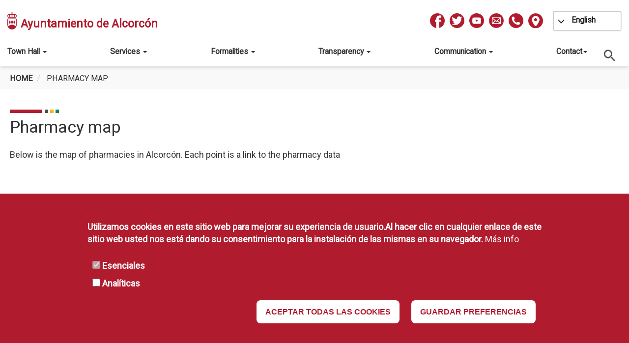

--- FILE ---
content_type: text/html; charset=UTF-8
request_url: https://www.ayto-alcorcon.es/en/pharmacy-map
body_size: 21473
content:

<!DOCTYPE html>
<html  lang="en" dir="ltr" prefix="og: https://ogp.me/ns#">
  <head>
    <title>Pharmacy map | Ayuntamiento de Alcorcón</title>
    <meta charset="utf-8" />
<script>var _paq = window._paq = window._paq || []; _paq.push(['trackPageView']);
    _paq.push(['enableLinkTracking']);(function() {var u='//matomo.ayto-alcorcon.es/';_paq.push(['setTrackerUrl', u+'matomo.php']);_paq.push(['setSiteId', '1']); var d=document, g=d.createElement('script'), s=d.getElementsByTagName('script')[0];
    g.type='text/javascript'; g.async=true; g.src=u+'matomo.js'; s.parentNode.insertBefore(g,s);})();</script>
<noscript><style>form.antibot * :not(.antibot-message) { display: none !important; }</style>
</noscript><link rel="canonical" href="https://www.ayto-alcorcon.es/en/pharmacy-map" />
<meta name="Generator" content="Drupal 10 (https://www.drupal.org)" />
<meta name="MobileOptimized" content="width" />
<meta name="HandheldFriendly" content="true" />
<meta name="viewport" content="width=device-width, initial-scale=1.0" />
<style>div#sliding-popup, div#sliding-popup .eu-cookie-withdraw-banner, .eu-cookie-withdraw-tab {background: #B01C2E} div#sliding-popup.eu-cookie-withdraw-wrapper { background: transparent; } #sliding-popup h1, #sliding-popup h2, #sliding-popup h3, #sliding-popup p, #sliding-popup label, #sliding-popup div, .eu-cookie-compliance-more-button, .eu-cookie-compliance-secondary-button, .eu-cookie-withdraw-tab { color: #ffffff;} .eu-cookie-withdraw-tab { border-color: #ffffff;}</style>
<link rel="alternate" hreflang="es" href="https://www.ayto-alcorcon.es/es/mapa-de-farmacias" />
<link rel="alternate" hreflang="en" href="https://www.ayto-alcorcon.es/en/pharmacy-map" />
<link rel="alternate" hreflang="fr" href="https://www.ayto-alcorcon.es/fr/plan-des-pharmacies" />
<link rel="alternate" hreflang="uk" href="https://www.ayto-alcorcon.es/uk/karta-aptek" />
<link rel="alternate" hreflang="ro" href="https://www.ayto-alcorcon.es/ro/harta-farmaciei" />
<link rel="icon" href="/sites/default/files/32x32.png" type="image/png" />
<script>window.a2a_config=window.a2a_config||{};a2a_config.callbacks=[];a2a_config.overlays=[];a2a_config.templates={};</script>

    <link rel="stylesheet" media="all" href="/sites/default/files/css/css_9ESkJauq1V0LqSa68GgIGtrXqE2v0UbGYdrmgBaf3c0.css?delta=0&amp;language=en&amp;theme=web&amp;include=[base64]" />
<link rel="stylesheet" media="all" href="//unpkg.com/leaflet-gesture-handling@1.2.1/dist/leaflet-gesture-handling.min.css" />
<link rel="stylesheet" media="all" href="/sites/default/files/css/css_nyLONnqOhyyofMqmrpmi1d_9fgtVN-sBP59b44lcov8.css?delta=2&amp;language=en&amp;theme=web&amp;include=[base64]" />
<link rel="stylesheet" media="all" href="https://unpkg.com/leaflet@1.8.0/dist/leaflet.css" />
<link rel="stylesheet" media="all" href="/sites/default/files/css/css_aFM9cawmLh5CaXie3E2XdelDl6ORRP92D2LdiUsk-Q4.css?delta=4&amp;language=en&amp;theme=web&amp;include=[base64]" />
<link rel="stylesheet" media="all" href="/sites/default/files/css/css_HQxyWPuQMm3sIilSjit3lQ6_bez0Q2QAyHa1ZImrJUE.css?delta=5&amp;language=en&amp;theme=web&amp;include=[base64]" />

    <script type="application/json" data-drupal-selector="drupal-settings-json">{"path":{"baseUrl":"\/","pathPrefix":"en\/","currentPath":"node\/2527","currentPathIsAdmin":false,"isFront":false,"currentLanguage":"en"},"pluralDelimiter":"\u0003","suppressDeprecationErrors":true,"jquery":{"ui":{"datepicker":{"isRTL":false,"firstDay":0}}},"ajaxPageState":{"libraries":"[base64]","theme":"web","theme_token":null},"ajaxTrustedUrl":{"\/en\/pharmacy-map":true,"\/en\/buscador":true},"facebook_pixel":{"facebook_id":"3879202945501968","events":[{"event":"ViewContent","data":"{\u0022content_name\u0022:\u0022Pharmacy map\u0022,\u0022content_type\u0022:\u0022landing\u0022,\u0022content_ids\u0022:[\u00222527\u0022]}"}],"fb_disable_advanced":false,"eu_cookie_compliance":false,"donottrack":true},"eu_cookie_compliance":{"cookie_policy_version":"1.0.0","popup_enabled":true,"popup_agreed_enabled":false,"popup_hide_agreed":false,"popup_clicking_confirmation":false,"popup_scrolling_confirmation":false,"popup_html_info":"\u003Cdiv aria-labelledby=\u0022popup-text\u0022  class=\u0022eu-cookie-compliance-banner eu-cookie-compliance-banner-info eu-cookie-compliance-banner--categories\u0022\u003E\n  \u003Cdiv class=\u0022popup-content info eu-cookie-compliance-content\u0022\u003E\n        \u003Cdiv id=\u0022popup-text\u0022 class=\u0022eu-cookie-compliance-message\u0022 role=\u0022document\u0022\u003E\n      \u003Cp\u003EUtilizamos cookies en este sitio web para mejorar su experiencia de usuario.Al hacer clic en cualquier enlace de este sitio web usted nos est\u00e1 dando su consentimiento para la instalaci\u00f3n de las mismas en su navegador.\u003C\/p\u003E\n\n              \u003Cbutton type=\u0022button\u0022 class=\u0022find-more-button eu-cookie-compliance-more-button\u0022\u003EM\u00e1s info\u003C\/button\u003E\n          \u003C\/div\u003E\n\n          \u003Cdiv id=\u0022eu-cookie-compliance-categories\u0022 class=\u0022eu-cookie-compliance-categories\u0022\u003E\n                  \u003Cdiv class=\u0022eu-cookie-compliance-category\u0022\u003E\n            \u003Cdiv\u003E\n              \u003Cinput type=\u0022checkbox\u0022 name=\u0022cookie-categories\u0022 class=\u0022eu-cookie-compliance-category-checkbox\u0022 id=\u0022cookie-category-esenciales\u0022\n                     value=\u0022esenciales\u0022\n                      checked                       disabled  \u003E\n              \u003Clabel for=\u0022cookie-category-esenciales\u0022\u003EEsenciales\u003C\/label\u003E\n            \u003C\/div\u003E\n                      \u003C\/div\u003E\n                  \u003Cdiv class=\u0022eu-cookie-compliance-category\u0022\u003E\n            \u003Cdiv\u003E\n              \u003Cinput type=\u0022checkbox\u0022 name=\u0022cookie-categories\u0022 class=\u0022eu-cookie-compliance-category-checkbox\u0022 id=\u0022cookie-category-analiticas\u0022\n                     value=\u0022analiticas\u0022\n                                           \u003E\n              \u003Clabel for=\u0022cookie-category-analiticas\u0022\u003EAnal\u00edticas\u003C\/label\u003E\n            \u003C\/div\u003E\n                      \u003C\/div\u003E\n                          \u003Cdiv class=\u0022eu-cookie-compliance-categories-buttons\u0022\u003E\n            \u003Cbutton type=\u0022button\u0022\n                    class=\u0022eu-cookie-compliance-save-preferences-button \u0022\u003EGUARDAR PREFERENCIAS\u003C\/button\u003E\n          \u003C\/div\u003E\n              \u003C\/div\u003E\n    \n    \u003Cdiv id=\u0022popup-buttons\u0022 class=\u0022eu-cookie-compliance-buttons eu-cookie-compliance-has-categories\u0022\u003E\n            \u003Cbutton type=\u0022button\u0022 class=\u0022agree-button eu-cookie-compliance-default-button\u0022\u003EACEPTAR TODAS LAS COOKIES\u003C\/button\u003E\n              \u003Cbutton type=\u0022button\u0022 class=\u0022eu-cookie-withdraw-button visually-hidden\u0022\u003ERevocar consentimiento\u003C\/button\u003E\n          \u003C\/div\u003E\n  \u003C\/div\u003E\n\u003C\/div\u003E","use_mobile_message":false,"mobile_popup_html_info":"\u003Cdiv aria-labelledby=\u0022popup-text\u0022  class=\u0022eu-cookie-compliance-banner eu-cookie-compliance-banner-info eu-cookie-compliance-banner--categories\u0022\u003E\n  \u003Cdiv class=\u0022popup-content info eu-cookie-compliance-content\u0022\u003E\n        \u003Cdiv id=\u0022popup-text\u0022 class=\u0022eu-cookie-compliance-message\u0022 role=\u0022document\u0022\u003E\n      \n              \u003Cbutton type=\u0022button\u0022 class=\u0022find-more-button eu-cookie-compliance-more-button\u0022\u003EM\u00e1s info\u003C\/button\u003E\n          \u003C\/div\u003E\n\n          \u003Cdiv id=\u0022eu-cookie-compliance-categories\u0022 class=\u0022eu-cookie-compliance-categories\u0022\u003E\n                  \u003Cdiv class=\u0022eu-cookie-compliance-category\u0022\u003E\n            \u003Cdiv\u003E\n              \u003Cinput type=\u0022checkbox\u0022 name=\u0022cookie-categories\u0022 class=\u0022eu-cookie-compliance-category-checkbox\u0022 id=\u0022cookie-category-esenciales\u0022\n                     value=\u0022esenciales\u0022\n                      checked                       disabled  \u003E\n              \u003Clabel for=\u0022cookie-category-esenciales\u0022\u003EEsenciales\u003C\/label\u003E\n            \u003C\/div\u003E\n                      \u003C\/div\u003E\n                  \u003Cdiv class=\u0022eu-cookie-compliance-category\u0022\u003E\n            \u003Cdiv\u003E\n              \u003Cinput type=\u0022checkbox\u0022 name=\u0022cookie-categories\u0022 class=\u0022eu-cookie-compliance-category-checkbox\u0022 id=\u0022cookie-category-analiticas\u0022\n                     value=\u0022analiticas\u0022\n                                           \u003E\n              \u003Clabel for=\u0022cookie-category-analiticas\u0022\u003EAnal\u00edticas\u003C\/label\u003E\n            \u003C\/div\u003E\n                      \u003C\/div\u003E\n                          \u003Cdiv class=\u0022eu-cookie-compliance-categories-buttons\u0022\u003E\n            \u003Cbutton type=\u0022button\u0022\n                    class=\u0022eu-cookie-compliance-save-preferences-button \u0022\u003EGUARDAR PREFERENCIAS\u003C\/button\u003E\n          \u003C\/div\u003E\n              \u003C\/div\u003E\n    \n    \u003Cdiv id=\u0022popup-buttons\u0022 class=\u0022eu-cookie-compliance-buttons eu-cookie-compliance-has-categories\u0022\u003E\n            \u003Cbutton type=\u0022button\u0022 class=\u0022agree-button eu-cookie-compliance-default-button\u0022\u003EACEPTAR TODAS LAS COOKIES\u003C\/button\u003E\n              \u003Cbutton type=\u0022button\u0022 class=\u0022eu-cookie-withdraw-button visually-hidden\u0022\u003ERevocar consentimiento\u003C\/button\u003E\n          \u003C\/div\u003E\n  \u003C\/div\u003E\n\u003C\/div\u003E","mobile_breakpoint":768,"popup_html_agreed":false,"popup_use_bare_css":false,"popup_height":"auto","popup_width":"100%","popup_delay":1000,"popup_link":"\/politica-de-cookies","popup_link_new_window":true,"popup_position":false,"fixed_top_position":true,"popup_language":"en","store_consent":false,"better_support_for_screen_readers":false,"cookie_name":"","reload_page":false,"domain":"","domain_all_sites":false,"popup_eu_only":false,"popup_eu_only_js":false,"cookie_lifetime":100,"cookie_session":0,"set_cookie_session_zero_on_disagree":0,"disagree_do_not_show_popup":false,"method":"categories","automatic_cookies_removal":true,"allowed_cookies":"analiticas:_pk_*\r\nanaliticas:mtm_*\r\nanaliticas:matomo_*","withdraw_markup":"\u003Cbutton type=\u0022button\u0022 class=\u0022eu-cookie-withdraw-tab\u0022\u003EOpciones de privacidad\u003C\/button\u003E\n\u003Cdiv aria-labelledby=\u0022popup-text\u0022 class=\u0022eu-cookie-withdraw-banner\u0022\u003E\n  \u003Cdiv class=\u0022popup-content info eu-cookie-compliance-content\u0022\u003E\n    \u003Cdiv id=\u0022popup-text\u0022 class=\u0022eu-cookie-compliance-message\u0022 role=\u0022document\u0022\u003E\n      \u003Cp\u003EUtilizamos cookies en este sitio web para mejorar su experiencia de usuario.Usted ha dado su consentimiento para que establezcamos cookies.\u003C\/p\u003E\n\n    \u003C\/div\u003E\n    \u003Cdiv id=\u0022popup-buttons\u0022 class=\u0022eu-cookie-compliance-buttons\u0022\u003E\n      \u003Cbutton type=\u0022button\u0022 class=\u0022eu-cookie-withdraw-button \u0022\u003ERevocar consentimiento\u003C\/button\u003E\n    \u003C\/div\u003E\n  \u003C\/div\u003E\n\u003C\/div\u003E","withdraw_enabled":false,"reload_options":null,"reload_routes_list":"","withdraw_button_on_info_popup":false,"cookie_categories":["esenciales","analiticas"],"cookie_categories_details":{"esenciales":{"uuid":"75c052c7-69cb-47b6-877a-2db5dbc084f2","langcode":"es","status":true,"dependencies":[],"id":"esenciales","label":"Esenciales","description":"","checkbox_default_state":"required","weight":-9},"analiticas":{"uuid":"866ad1ff-cfa2-4e72-81cf-bb6ea3db4211","langcode":"es","status":true,"dependencies":[],"id":"analiticas","label":"Anal\u00edticas","description":"","checkbox_default_state":"unchecked","weight":-8}},"enable_save_preferences_button":true,"cookie_value_disagreed":"0","cookie_value_agreed_show_thank_you":"1","cookie_value_agreed":"2","containing_element":"body","settings_tab_enabled":false,"olivero_primary_button_classes":"","olivero_secondary_button_classes":"","close_button_action":"close_banner","open_by_default":true,"modules_allow_popup":true,"hide_the_banner":false,"geoip_match":true},"bootstrap":{"forms_has_error_value_toggle":1,"modal_animation":1,"modal_backdrop":"true","modal_focus_input":1,"modal_keyboard":1,"modal_select_text":1,"modal_show":1,"modal_size":"","popover_enabled":1,"popover_animation":1,"popover_auto_close":1,"popover_container":"body","popover_content":"","popover_delay":"0","popover_html":0,"popover_placement":"right","popover_selector":"","popover_title":"","popover_trigger":"click","tooltip_enabled":1,"tooltip_animation":1,"tooltip_container":"body","tooltip_delay":"0","tooltip_html":0,"tooltip_placement":"auto left","tooltip_selector":"","tooltip_trigger":"hover"},"geolocation":{"maps":{"e405a3bccced52587d9801682867c6e7b1f1a5b1769afbb6f7bd65ddd120fae4":{"map_center":{"fit_bounds":{"map_center_id":"fit_bounds","option_id":"fit_bounds","settings":{"min_zoom":18,"reset_zoom":false},"weight":1},"location_plugins_fixed_value":{"map_center_id":"location_plugins","option_id":"fixed_value","settings":{"location_option_id":"fixed_value","latitude":40.35002275898,"longitude":-3.8284198474262},"weight":1,"success":true}},"settings":{"leaflet_settings":{"map_features":{"leaflet_control_zoom":{"enabled":true,"weight":0,"settings":{"position":"topright"}},"leaflet_control_attribution":{"enabled":true,"settings":{"position":"topleft","prefix":"Leaflet"},"weight":0},"leaflet_marker_popup":{"enabled":true,"weight":0,"settings":{"info_auto_display":false,"max_width":300,"min_width":50,"max_height":null,"auto_pan":true,"keep_in_view":false,"close_button":true,"auto_close":true,"close_on_escape_key":true,"class_name":""}},"leaflet_control_scale":{"weight":0,"settings":{"position":"topright","metric":false,"imperial":false},"enabled":false},"leaflet_tile_layer":{"weight":0,"settings":{"tile_layer_provider":"OpenStreetMap Mapnik","tile_provider_options":{"Thunderforest":{"apikey":""},"MapBox":{"accessToken":""},"HERE":{"app_id":"","app_code":""},"GeoportailFrance":{"apikey":""}}},"enabled":false},"leaflet_tile_layer_overlay":{"weight":0,"settings":{"tile_layer_overlay":"OpenInfraMap.Power"},"enabled":false},"leaflet_custom_tile_layer":{"weight":0,"settings":{"tile_layer_url":"\/\/{s}.tile.osm.org\/{z}\/{x}\/{y}.png","tile_layer_attribution":"\u0026copy; \u003Ca href=\u0022https:\/\/osm.org\/copyright\u0022\u003EOpenStreetMap\u003C\/a\u003E contributors","tile_layer_subdomains":"abc","tile_layer_zoom":18},"enabled":false},"leaflet_max_bounds":{"weight":0,"settings":{"north":null,"south":null,"east":null,"west":null},"enabled":false},"leaflet_marker_zoom_and_animate":{"weight":0,"settings":{"marker_zoom_anchor_id":""},"enabled":false},"geolocation_marker_scroll_to_id":{"weight":0,"settings":{"scroll_target_id":""},"enabled":false},"leaflet_marker_icon":{"weight":0,"settings":{"marker_shadow_path":"","marker_icon_path":"","icon_size":{"width":null,"height":null},"icon_anchor":{"x":null,"y":null},"popup_anchor":{"x":0,"y":0},"shadow_size":{"width":null,"height":null},"shadow_anchor":{"x":null,"y":null}},"enabled":false},"leaflet_marker_clusterer":{"weight":0,"settings":{"cluster_settings":{"show_coverage_on_hover":false,"zoom_to_bounds_on_click":false},"disable_clustering_at_zoom":0,"custom_marker_settings":""},"enabled":false},"leaflet_control_layer":{"weight":0,"settings":{"position":"topright","default_label":"Default","tile_layer_providers":{"OpenStreetMap":{"OpenStreetMap Mapnik":{"checkbox":false,"label":""},"OpenStreetMap BlackAndWhite":{"checkbox":false,"label":""},"OpenStreetMap DE":{"checkbox":false,"label":""},"OpenStreetMap CH":{"checkbox":false,"label":""},"OpenStreetMap France":{"checkbox":false,"label":""},"OpenStreetMap HOT":{"checkbox":false,"label":""},"OpenStreetMap BZH":{"checkbox":false,"label":""}},"OpenTopoMap":{"OpenTopoMap":{"checkbox":false,"label":""}},"Thunderforest":{"Thunderforest OpenCycleMap":{"checkbox":false,"label":""},"Thunderforest Transport":{"checkbox":false,"label":""},"Thunderforest TransportDark":{"checkbox":false,"label":""},"Thunderforest SpinalMap":{"checkbox":false,"label":""},"Thunderforest Landscape":{"checkbox":false,"label":""},"Thunderforest Outdoors":{"checkbox":false,"label":""},"Thunderforest Pioneer":{"checkbox":false,"label":""}},"OpenMapSurfer":{"OpenMapSurfer Roads":{"checkbox":false,"label":""},"OpenMapSurfer Grayscale":{"checkbox":false,"label":""}},"Hydda":{"Hydda Full":{"checkbox":false,"label":""},"Hydda Base":{"checkbox":false,"label":""}},"MapBox":{"MapBox":{"checkbox":false,"label":""}},"Stamen":{"Stamen Toner":{"checkbox":false,"label":""},"Stamen TonerBackground":{"checkbox":false,"label":""},"Stamen TonerLite":{"checkbox":false,"label":""},"Stamen Watercolor":{"checkbox":false,"label":""},"Stamen Terrain":{"checkbox":false,"label":""},"Stamen TerrainBackground":{"checkbox":false,"label":""},"Stamen TopOSMRelief":{"checkbox":false,"label":""}},"Esri":{"Esri WorldStreetMap":{"checkbox":false,"label":""},"Esri DeLorme":{"checkbox":false,"label":""},"Esri WorldTopoMap":{"checkbox":false,"label":""},"Esri WorldImagery":{"checkbox":false,"label":""},"Esri WorldTerrain":{"checkbox":false,"label":""},"Esri WorldShadedRelief":{"checkbox":false,"label":""},"Esri WorldPhysical":{"checkbox":false,"label":""},"Esri OceanBasemap":{"checkbox":false,"label":""},"Esri NatGeoWorldMap":{"checkbox":false,"label":""},"Esri WorldGrayCanvas":{"checkbox":false,"label":""}},"HERE":{"HERE normalDay":{"checkbox":false,"label":""},"HERE normalDayCustom":{"checkbox":false,"label":""},"HERE normalDayGrey":{"checkbox":false,"label":""},"HERE normalDayMobile":{"checkbox":false,"label":""},"HERE normalDayGreyMobile":{"checkbox":false,"label":""},"HERE normalDayTransit":{"checkbox":false,"label":""},"HERE normalDayTransitMobile":{"checkbox":false,"label":""},"HERE normalNight":{"checkbox":false,"label":""},"HERE normalNightMobile":{"checkbox":false,"label":""},"HERE normalNightGrey":{"checkbox":false,"label":""},"HERE normalNightGreyMobile":{"checkbox":false,"label":""},"HERE normalNightTransit":{"checkbox":false,"label":""},"HERE normalNightTransitMobile":{"checkbox":false,"label":""},"HERE redcuedDay":{"checkbox":false,"label":""},"HERE redcuedNight":{"checkbox":false,"label":""},"HERE basicMap":{"checkbox":false,"label":""},"HERE mapLabels":{"checkbox":false,"label":""},"HERE trafficFlow":{"checkbox":false,"label":""},"HERE carnavDayGrey":{"checkbox":false,"label":""},"HERE hybridDayMobile":{"checkbox":false,"label":""},"HERE hybridDayTransit":{"checkbox":false,"label":""},"HERE hybridDayGrey":{"checkbox":false,"label":""},"HERE pedestrianDay":{"checkbox":false,"label":""},"HERE pedestrianNight":{"checkbox":false,"label":""},"HERE satelliteDay":{"checkbox":false,"label":""},"HERE terrainDay":{"checkbox":false,"label":""},"HERE terrainDayMobile":{"checkbox":false,"label":""}},"FreeMapSK":{"FreeMapSK":{"checkbox":false,"label":""}},"MtbMap":{"MtbMap":{"checkbox":false,"label":""}},"CartoDB":{"CartoDB Positron":{"checkbox":false,"label":""},"CartoDB PositronNoLabels":{"checkbox":false,"label":""},"CartoDB PositronOnlyLabels":{"checkbox":false,"label":""},"CartoDB DarkMatter":{"checkbox":false,"label":""},"CartoDB DarkMatterNoLabels":{"checkbox":false,"label":""},"CartoDB DarkMatterOnlyLabels":{"checkbox":false,"label":""},"CartoDB Voyager":{"checkbox":false,"label":""},"CartoDB VoyagerNoLabels":{"checkbox":false,"label":""},"CartoDB VoyagerOnlyLabels":{"checkbox":false,"label":""},"CartoDB VoyagerLabelsUnder":{"checkbox":false,"label":""}},"HikeBike":{"HikeBike":{"checkbox":false,"label":""},"HikeBike HillShading":{"checkbox":false,"label":""}},"BasemapAT":{"BasemapAT basemap":{"checkbox":false,"label":""},"BasemapAT grau":{"checkbox":false,"label":""},"BasemapAT overlay":{"checkbox":false,"label":""},"BasemapAT highdpi":{"checkbox":false,"label":""},"BasemapAT orthofoto":{"checkbox":false,"label":""}},"NLS":{"NLS":{"checkbox":false,"label":""}},"Wikimedia":{"Wikimedia":{"checkbox":false,"label":""}},"GeoportailFrance":{"GeoportailFrance parcels":{"checkbox":false,"label":""},"GeoportailFrance ignMaps":{"checkbox":false,"label":""},"GeoportailFrance maps":{"checkbox":false,"label":""},"GeoportailFrance orthos":{"checkbox":false,"label":""}}},"tile_providers_options":{"Thunderforest":{"apikey":""},"MapBox":{"accessToken":""},"HERE":{"app_id":"","app_code":""},"GeoportailFrance":{"apikey":""}}},"enabled":false},"leaflet_control_recenter":{"weight":0,"settings":{"position":"topright"},"enabled":false},"leaflet_control_locate":{"weight":0,"settings":{"position":"topright"},"enabled":false},"leaflet_control_geocoder":{"weight":0,"settings":{"position":"topright","geocoder":"google_geocoding_api","settings":{"label":"Direcci\u00f3n","description":"Enter an address to be localized.","autocomplete_min_length":1,"component_restrictions":{"route":"","country":"","administrative_area":"","locality":"","postal_code":""},"boundary_restriction":{"south":"","west":"","north":"","east":""},"region":""}},"enabled":false},"leaflet_control_fullscreen":{"weight":0,"settings":{"position":"topright"},"enabled":false},"leaflet_gesture_handling":{"weight":0,"enabled":true,"settings":[]},"geolocation_shapes":{"weight":0,"settings":{"remove_markers":false,"polyline":true,"polyline_title":"","strokeColor":"#FF0000","strokeOpacity":0.8,"strokeWidth":"2","polygon":false,"polygon_title":"","fillColor":"#FF0000","fillOpacity":0.35},"enabled":false},"leaflet_disable_user_interaction":{"weight":0,"enabled":false},"leaflet_client_location_indicator":{"weight":0,"enabled":false},"leaflet_wms":{"weight":0,"settings":{"url":"","version":"1.1.1","layers":"","styles":"","srs":"","format":"image\/jpeg","transparent":false,"identify":false},"enabled":false}},"zoom":14,"height":"400px","width":"100%","maxZoom":20,"crs":"EPSG3857","preferCanvas":false,"zoomSnap":1,"zoomDelta":1,"trackResize":true,"boxZoom":true,"doubleClickZoom":true,"dragging":true,"zoomAnimation":true,"zoomAnimationThreshold":4,"fadeAnimation":true,"markerZoomAnimation":true,"inertia":false,"inertiaDeceleration":3000,"easeLinearity":0.2,"worldCopyJump":false,"maxBoundsViscosity":1,"keyboard":true,"keyboardPanDelta":80,"scrollWheelZoom":true,"wheelDebounceTime":40,"wheelPxPerZoomLevel":60,"tap":false,"tapTolerance":15,"touchZoom":true,"bounceAtZoomLimits":true}},"leaflet_control_zoom":{"enable":true,"position":"topright"},"leaflet_control_attribution":{"enable":true,"position":"topleft","prefix":"Leaflet"},"leaflet_marker_popup":{"enable":true,"infoAutoDisplay":false,"maxWidth":300,"minWidth":50,"maxHeight":null,"autoPan":true,"keepInView":false,"closeButton":true,"autoClose":true,"closeOnEscapeKey":true,"className":""},"leaflet_gesture_handling":{"enable":true}}}},"popup_time_effect":null,"popup_time_show":null,"popup_link_text_color":"#FFFFFF","popup_background_color":"#000000","popup_link_text_color_left":"#FFFFFF","popup_background_color_left":"#000000","popup_image_mobile_relative_path":"","user":{"uid":0,"permissionsHash":"b875a5317845c7964859e7f3170dad4376d50731d99e52474bce677f57af5b3d"}}</script>
<script src="/sites/default/files/js/js_QBa1YSW4huKGknPOtECuaLwXeAWG8PsC1Q-2IdO6xjw.js?scope=header&amp;delta=0&amp;language=en&amp;theme=web&amp;include=[base64]"></script>
<script src="https://unpkg.com/leaflet@1.8.0/dist/leaflet.js"></script>
<script src="//unpkg.com/leaflet-gesture-handling@1.2.1/dist/leaflet-gesture-handling.min.js"></script>

    <style> body { font-family:Roboto }
        @media screen and (max-width: 768px) {
          h1 {
            font-size: 3em;
            font-family: Roboto;
          }
          h2 {
            font-size: 2.5em;
            font-family: Roboto;
          }
          h3 {
           font-size: 2em;
            font-family: Roboto;
          }
        }
        @media screen and (min-width: 768px) {
          h1 {
            font-size: 3em;
            font-family: Roboto;
          }
          h2 {
            font-size: 2.5em;
            font-family: Roboto;
          }
          h3 {
           font-size: 2em;
            font-family: Roboto;
          }
        }
        @media screen and (min-width: 992px) {
          h1 {
            font-size: 3em;
            font-family: Roboto;
          }
          h2, .block-title, .footer-menu-title {
            font-size: 2.5em;
            font-family: Roboto;
          }
          h3 {
           font-size: 2em;
            font-family: Roboto;
          }
        }
        @media screen and (min-width: 1200px) {
           h1 {
            font-size: 3em;
            font-family: Roboto;
          }
          h2 {
            font-size: 2.5em;
            font-family: Roboto;
          }
          h3 {
           font-size: 2em;
            font-family: Roboto;
          }
        } .navbar { background-color: rgba(255,255,255,1);}
           .dropdown-menu { background-color: rgba(255,255,255,1);}
           .dropdown .dropdown-menu li:hover a { background-color: rgba(255,255,255,1) !important;}
           .dropdown .dropdown-menu .active .is-active { color: #777777 !important; background-color: rgba(255,255,255,1) !important;}
           .navbar-default { border-bottom: 1px solid rgba(255,255,255,1); }
           .responsive-menu-toggle-icon { background: none !important;}
           .responsive-menu-toggle-icon::before { background-color: #777777 !important;}
           .responsive-menu-toggle-icon::after { background-color: #777777 !important;}
           .responsive-menu-toggle-icon .icon { background-color: #777777 !important;}
           .responsive-menu-toggle:hover { background: none !important; }
           .header-wrapper .navbar-collapse .region-navigation-collapsible #block-mainnavigation ul li a { color: #777777; }
           .header-wrapper .navbar-collapse .region-navigation-collapsible #block-mainnavigation ul li a:hover { color: #777777; }
           .header-wrapper .navbar-collapse .region-navigation-collapsible #block-mainnavigation ul li a:hover { color: #777777; }
           .header-wrapper .navbar-collapse .region-navigation-collapsible #block-mainnavigation ul li .linea { border: 1px solid #777777; }
           .header-wrapper .navbar-collapse .region-navigation-collapsible #block-mainnavigation ul .active a { color: #777777; }
           .header-wrapper .navbar-collapse .region-navigation-collapsible #block-mainnavigation ul .active .linea { border: 1px solid #777777; }
           .header-wrapper .navbar-collapse .region-navigation-collapsible #block-mainnavigation ul .active:hover .linea { border: 1px solid #777777; }</style>
    <style> footer  { color: #ffffff; } footer a { color: #ffffff; } footer a:hover { color: #ffffff ; } </style>
  </head>
  <body  class="node-2527 path-node page-node-type-landing has-glyphicons" style="font-family: Roboto, sans-serif;font-size: 16px;">
    <div class="overlay"></div>
    <a href="#main-content" class="visually-hidden focusable skip-link">
      Skip to main content
    </a>
    <noscript><img src="https://www.facebook.com/tr?id=3879202945501968&amp;ev=PageView&amp;noscript=1" alt="" height="1" width="1" /></noscript>
      <div class="dialog-off-canvas-main-canvas" data-off-canvas-main-canvas>
    

<div id="page" class="pharmacy-map">
                      <header class="navbar navbar-default container" id="navbar">
        <div class="header-wrapper">
            
                            <div class="navbar-header">
                    

      <div class="pie-pagina-alcorcon">
    <div class="region region-navigation">
            <a class="logo navbar-btn pull-left" href="/en" title="Home" rel="home">
      <img src="/sites/default/files/trazado.png" alt="Home" />
    </a>
        <span class="name navbar-brand" title="Home" rel="home">Ayuntamiento de Alcorcón</span>
    <nav aria-labelledby="block-redessociales-2-menu" id="block-redessociales-2">
            
  <h2 class="visually-hidden" id="block-redessociales-2-menu">Redes Sociales</h2>
  

        

  <ul class="menu menu-level-0">
            
      <li class="menu-item">
                            
<div>
                    <a href="https://www.facebook.com/AytoAlcorcon/" class="menu_link_content menu-link-contentredes-sociales view-mode-default menu__link" title="Ir a Facebook" target="_blank">            
            <div class="field field--name-field-image field--type-image field--label-hidden field--item">  <img loading="lazy" src="/sites/default/files/styles/social_network_icon/public/menu/image/2022-02/facebook.png.webp?itok=POzcohRs" width="50" height="50" alt="facebook" class="img-responsive" />


</div>
      
        </a>
    </div>


              </li>
                
      <li class="menu-item">
                            
<div>
                    <a href="https://twitter.com/AytoAlcorcon" class="menu_link_content menu-link-contentredes-sociales view-mode-default menu__link" title="Ir a Twitter" target="_blank">            
            <div class="field field--name-field-image field--type-image field--label-hidden field--item">  <img loading="lazy" src="/sites/default/files/styles/social_network_icon/public/menu/image/2022-02/twitter.png.webp?itok=ISkEsXqk" width="50" height="50" alt="twitter" class="img-responsive" />


</div>
      
        </a>
    </div>


              </li>
                
      <li class="menu-item">
                            
<div>
                    <a href="https://www.youtube.com/user/ayuntamientoalcorcon" class="menu_link_content menu-link-contentredes-sociales view-mode-default menu__link" title="Ir a Youtube" target="_blank">            
            <div class="field field--name-field-image field--type-image field--label-hidden field--item">  <img loading="lazy" src="/sites/default/files/styles/social_network_icon/public/menu/image/2022-02/youtube.png.webp?itok=h3cljMgG" width="50" height="50" alt="youtube" class="img-responsive" />


</div>
      
        </a>
    </div>


              </li>
                
      <li class="menu-item">
                            
<div>
                    <a href="mailto:info@ayto-alcorcon.es" class="menu_link_content menu-link-contentredes-sociales view-mode-default menu__link" target="_self">            
            <div class="field field--name-field-image field--type-image field--label-hidden field--item">  <img loading="lazy" src="/sites/default/files/styles/social_network_icon/public/menu/image/2022-05/output-onlinepngtools%281%29.png.webp?itok=qazhvtUg" width="50" height="50" alt="contacto" class="img-responsive" />


</div>
      
        </a>
    </div>


              </li>
                
      <li class="menu-item">
                            
<div>
                    <a href="tel:+3496648100" class="menu_link_content menu-link-contentredes-sociales view-mode-default menu__link" target="_self">            
            <div class="field field--name-field-image field--type-image field--label-hidden field--item">  <img loading="lazy" src="/sites/default/files/styles/social_network_icon/public/menu/image/2022-05/phone.png.webp?itok=vgD6Sodi" width="50" height="50" alt="phone" class="img-responsive" />


</div>
      
        </a>
    </div>


              </li>
                
      <li class="menu-item">
                            
<div>
                    <a href="/instalaciones#localizacin-del-ayuntamiento-de-alcorcn" class="menu_link_content menu-link-contentredes-sociales view-mode-default menu__link" target="_self">            
            <div class="field field--name-field-image field--type-image field--label-hidden field--item">  <img loading="lazy" src="/sites/default/files/styles/social_network_icon/public/menu/image/2022-05/localizacion.png.webp?itok=QXExMcNB" width="50" height="50" alt="ubicación" class="img-responsive" />


</div>
      
        </a>
    </div>


              </li>
        </ul>


  </nav>
<div class="views-exposed-form bef-exposed-form block block-views block-views-exposed-filter-blocksearch-api-page-1 clearfix" data-drupal-selector="views-exposed-form-search-api-page-1" id="block-search-api-bar">
  
    

      <form action="/en/buscador" method="get" id="views-exposed-form-search-api-page-1" accept-charset="UTF-8">
  <div class="form--inline form-inline clearfix">
  <div class="form-item js-form-item form-type-textfield js-form-type-textfield form-item-search-api-fulltext js-form-item-search-api-fulltext form-group">
          <label for="edit-search-api-fulltext" class="control-label" tabindex="-1">General search
  </label>
  
  
  <input placeholder="Search ..." aria-label="Search" data-drupal-selector="edit-search-api-fulltext" class="form-text form-control" type="text" id="edit-search-api-fulltext" name="search_api_fulltext" value="" size="30" maxlength="128" />

  
  
  </div>
<div class="form-item js-form-item form-type-select js-form-type-select form-item-content-type-filter js-form-item-content-type-filter form-group">
          <label for="edit-content-type-filter" class="control-label" tabindex="-1">Type of content
  </label>
  
  
  <div class="select-wrapper"><select data-drupal-selector="edit-content-type-filter" class="form-select form-control" id="edit-content-type-filter" name="content_type_filter"><option
            value="All" selected="selected">- Any -</option><option
            value="activity">Actividad</option><option
            value="articulo">Article</option><option
            value="document">Documento</option><option
            value="event">Evento</option><option
            value="installation">Instalación</option><option
            value="member">Member</option><option
            value="simplenews_issue">Newsletter</option></select></div>

  
  
  </div>
<div class="form-item js-form-item form-type-select js-form-type-select form-item-field-section-ref js-form-item-field-section-ref form-group">
          <label for="edit-field-section-ref" class="control-label" tabindex="-1">Filter by
  </label>
  
  
  <select data-drupal-selector="edit-field-section-ref" class="form-select select2-widget form-control" id="edit-field-section-ref" name="field_section_ref[]" size="9" multiple="multiple" data-select2-config="{&quot;multiple&quot;:true,&quot;placeholder&quot;:&quot;- None -&quot;,&quot;allowClear&quot;:false,&quot;dir&quot;:&quot;ltr&quot;,&quot;language&quot;:&quot;en&quot;,&quot;tags&quot;:false,&quot;theme&quot;:&quot;default&quot;,&quot;maximumSelectionLength&quot;:0,&quot;tokenSeparators&quot;:[],&quot;selectOnClose&quot;:false,&quot;width&quot;:&quot;100%&quot;}"><option
            value="1493">Agenda Urbana, Planificación, Desarrollo y Mantenimiento de la Ciudad</option><option
            value="1953">Cooperación</option><option
            value="1512">Centro Joven</option><option
            value="1234">Contactar</option><option
            value="1494">Cultura y Festejos</option><option
            value="1425">Agenda Amas Escena</option><option
            value="1426">Agenda Metamorphosis</option><option
            value="1216">Datos Abiertos</option><option
            value="1510">Desfibriladores</option><option
            value="1504">Discapacidad</option><option
            value="1495">Formación y empleo</option><option
            value="1496">Hacienda y Contratación</option><option
            value="1453">III Plan de Infancia y adolescencia de Alcorcón</option><option
            value="1454">III Plan de Infancia y adolescencia de Alcorcón</option><option
            value="1497">Juventud, Diversidad, Innovación tecnológica y Deportes</option><option
            value="1841">Alcorcón Impulsa</option><option
            value="1663">Innovación Tecnológica</option><option
            value="1322">Navidad</option><option
            value="1498">Parques y Jardines</option><option
            value="1499">Participación Ciudadana, Feminismo y Mayores</option><option
            value="1367">Participación ciudadana</option><option
            value="1511">Pipican</option><option
            value="1424">Plan de Recuperación Transformación y Resiliencia</option><option
            value="1500">Recursos Humanos y Atención Ciudadana</option><option
            value="1501">Salud Pública, Consumo y Bienestar Animal</option><option
            value="1502">Seguridad Ciudadana</option><option
            value="1505">Servicios a la Ciudad, Desarrollo Económico y Oportunidades de Inversión</option><option
            value="1680">Documentos grúa y depósitos</option><option
            value="1503">Servicios Sociales y Discapacidad</option><option
            value="1215">Trámites</option><option
            value="1506">Transición Ecológica, Movilidad, Educación y Medio Ambiente</option><option
            value="1214">Transparencia</option><option
            value="1108">Comunicación</option><option
            value="1021">Subvenciones a AMPAS Y AFAS</option><option
            value="1022">Subvenciones para EVAU/EBAU</option><option
            value="977">Actividades Articulos</option><option
            value="1023">Asociaciones Salud</option><option
            value="1038">Feminismo</option><option
            value="1039">Descripción</option><option
            value="1014">Información Covid-19</option><option
            value="1020">Enlaces a noticias relacionadas</option><option
            value="1018">Otros documentos</option><option
            value="1016">Publicación BOCM sobre medidas preventivas para hacer frente al COVID-19</option><option
            value="1015">Información Restricciones Movilidad establecidas por la Comunidad de Madrid</option><option
            value="1001">Callejero de Alcorcón - A</option><option
            value="974">Requisitos Formales</option><option
            value="1002">Callejero de Alcorcón - B</option><option
            value="984">Cuadro de clasificación</option><option
            value="979">Cursos Articulos</option><option
            value="1000">Farmacias</option><option
            value="975">Guías y Manuales para la Instalación</option><option
            value="998">PMUS</option><option
            value="978">Noticias</option><option
            value="1206">Noticia Archivo Municipal</option><option
            value="1161">Noticia Vivienda</option><option
            value="1163">Noticia Urbanismo y Obras Públicas</option><option
            value="1167">Noticia Servicios Sociales</option><option
            value="1164">Noticia Sostenibilidad, Movilidad y Renovables</option><option
            value="1168">Noticia Servicios a la ciudad y Esmasa</option><option
            value="1170">Noticia Empleo Público</option><option
            value="1176">Noticia Desarrollo económico, formación, empleo, proyectos europeos</option><option
            value="1073">Noticia Deportes</option><option
            value="1178">Noticia Cultura</option><option
            value="1160">Noticia Cooperación</option><option
            value="1182">Noticia Contratación</option><option
            value="1165">Noticia Consumo</option><option
            value="1169">Noticia Atención Ciudadana</option><option
            value="1179">Noticia Mayores</option><option
            value="1172">Noticia Seguridad Ciudadana</option><option
            value="1072">Noticia Feminismo</option><option
            value="1183">Noticia Hacienda</option><option
            value="1171">Noticia Organización Interna</option><option
            value="1173">Noticia Parques y Jardines</option><option
            value="1175">Noticia Juventud</option><option
            value="1180">Noticia Participación</option><option
            value="1162">Noticia Mantenimiento</option><option
            value="1184">Noticia Patrimonio</option><option
            value="1174">Noticia Protección Animal</option><option
            value="1166">Noticia Salud Pública</option><option
            value="1181">Noticia Educación e Infancia</option><option
            value="962">Olimpiadas</option><option
            value="1011">Olimpiadas - Plazo</option><option
            value="1012">Olimpiadas - Ampliar jugadores</option><option
            value="1013">Olimpiada - Alta</option><option
            value="757">Ordenanzas y Normativas</option><option
            value="49">Agenda de la ciudad</option><option
            value="1207">Agenda Archivo Municipal</option><option
            value="696">Agenda de responsables políticos</option><option
            value="1205">Agenda Educación e Infancia</option><option
            value="1196">Agenda Feminismo</option><option
            value="1202">Agenda Mantenimiento</option><option
            value="1204">Agenda Mayores</option><option
            value="1232">Agenda Parques y Jardines</option><option
            value="1203">Agenda Participación</option><option
            value="1208">Agenda Protección Animal</option><option
            value="1200">Agenda Salud Pública</option><option
            value="1199">Agenda Seguridad Ciudadana</option><option
            value="1209">Agenda Servicios a la ciudad y Esmasa</option><option
            value="1221">Agenda Servicios Sociales</option><option
            value="1243">Agenda Sostenibilidad, Movilidad y Renovables</option><option
            value="1201">Agenda Urbanismo y Obras Públicas</option><option
            value="1193">Agenda Juventud</option><option
            value="1194">Agenda Vivienda</option><option
            value="1195">Agenda Cooperación</option><option
            value="51">Agenda Cultural</option><option
            value="50">Agenda Deportes</option><option
            value="7">Ayuntamiento</option><option
            value="694">Equipo de gobierno</option><option
            value="1676">Instalaciones Generales</option><option
            value="1271">Plenos Municipales</option><option
            value="754">Organización Administrativa</option><option
            value="48">Quejas, Sugerencias y Reclamaciones</option><option
            value="8">Organización de Gobierno</option></select>

  
  
  </div>
<div class="form-item js-form-item form-type-select js-form-type-select form-item-field-categoria-blog-ref js-form-item-field-categoria-blog-ref form-group">
      
  
  
                                                                                                                                                                                                                                                                                                                                                                                                                                                                                                                                                                                                                                            

  
  
  </div>
<div class="form-item js-form-item form-type-select js-form-type-select form-item-field-installation-category-ref js-form-item-field-installation-category-ref form-group">
      
  
  
                                                                                                                                                                                                                                                                                                                                                                                                                                                                                                                                                                                                                                            

  
  
  </div>
<div class="form-item js-form-item form-type-select js-form-type-select form-item-field-member-category-ref js-form-item-field-member-category-ref form-group">
      
  
  
                                                                                                                                                                                                                                                                                                                                                                                                                                                                                                                                                                                                                                            

  
  
  </div>
<div class="form-item js-form-item form-type-select js-form-type-select form-item-field-event-category-ref js-form-item-field-event-category-ref form-group">
      
  
  
                                                                                                                                                                                                                                                                                                                                                                                                                                                                                                                                                                                                                                            

  
  
  </div>
<div data-drupal-selector="edit-actions" class="form-actions form-group js-form-wrapper form-wrapper" id="edit-actions--2"><button data-drupal-selector="edit-submit-search-api" class="button js-form-submit form-submit btn-info btn" type="submit" id="edit-submit-search-api" value="Apply">Apply</button></div>

</div>

</form>

  </div>

<div id="block-searchicon" class="block block-block-content block-block-contenta2bcbae0-3a86-4cd0-b5b8-34fcea6d65a8 clearfix">
  
    

      
            <div class="field field--name-body field--type-text-with-summary field--label-hidden field--item"><p><a tabindex="0" title="Buscador general"><img alt="lupa" src="/themes/custom/web/images/alcorcon/lupa.svg"></a></p>
</div>
      
  </div>

<div id="block-web-dropdownlanguage" class="block block-dropdown-language block-dropdown-languagelanguage-interface clearfix">
  
    

      <div class="form-item js-form-item form-wrapper js-form-wrapper panel panel-default" id="bootstrap-panel">

              <div class="panel-heading">
                          <div class="panel-title">Switch Language</div>
              </div>
      
            
    
    <div class="panel-body">
            <div class="dropdown-language-item btn-group dropdown">
  <button class="language-link active-language button js-form-submit form-submit btn-default" title="Inglés" formnovalidate="formnovalidate" data-dropdown-target="#dropdown-item-ivlxjy-om3q" type="submit" name="op" value="English" lang="en">English</button><button class="btn-default btn dropdown-toggle" type="button" data-toggle="dropdown" aria-haspopup="true" aria-expanded="false"><span class="glyphicon glyphicon-menu-down"></span><span class="sr-only">Toggle Dropdown</span></button>
  <ul class="dropdown-menu" role="menu"><li><span class="language-link active-language hidden" title="Inglés" formnovalidate="formnovalidate" id="dropdown-item-ivlxjy-om3q" lang="en">English</span></li><li><a href="/es/mapa-de-farmacias" class="language-link" title="Spanish" hreflang="es" formnovalidate="formnovalidate" id="ajax-link-fvfwqu-ylp8" lang="es">Español</a></li><li><a href="/fr/plan-des-pharmacies" class="language-link" title="Francés" hreflang="fr" formnovalidate="formnovalidate" id="ajax-link-t7t2q0qkqm8" lang="fr">Français</a></li><li><a href="/uk/karta-aptek" class="language-link" title="Ucraniano" hreflang="uk" formnovalidate="formnovalidate" id="ajax-link-h2qyyfjogiy" lang="uk">Українська</a></li><li><a href="/ro/harta-farmaciei" class="language-link" title="Rumano" hreflang="ro" formnovalidate="formnovalidate" id="ajax-link-cy2pbjwrodi" lang="ro">Română</a></li></ul>
</div>

          </div>
  
    
</div>

  </div>


    </div>
    </div>
  

                                                                <button type="button" class="navbar-toggle" data-toggle="collapse" data-target="#navbar-collapse">
                            <span class="sr-only">Toggle navigation</span>
                            <span class="icon-bar"></span>
                            <span class="icon-bar"></span>
                            <span class="icon-bar"></span>
                        </button>
                                    </div>
                                                    <div id="navbar-collapse" class="navbar-collapse collapse">
                        

      <div class="pie-pagina-alcorcon">
    <div class="region region-navigation-collapsible">
      <div id="block-simplemobilemenublock" class="block block-simple-mobile-menu block-simplemenu-block clearfix">
  
    

      
              <ul class="mobile_menu main-mobile-menu">
                           <li class="has-child menu-item menu-item--expanded"  
                 >

                    <a href="/en/town-hall" data-drupal-link-system-path="node/2545">Town Hall</a>
                                                   <ul class="submenu">
                           <li class="menu-item"  
                 >

                    <a href="/en/node/3976" data-drupal-link-system-path="node/3976">Ayuntamiento</a>
                      </li>
                       <li class="has-child menu-item menu-item--expanded"  
                 >

                    <a href="/en/town-hall/government-bodies" data-drupal-link-system-path="node/2628">Government bodies</a>
                                                   <ul class="submenu">
                           <li class="menu-item"  
                 >

                    <a href="/en/town-hall/government-bodies/mayor" data-drupal-link-system-path="node/2544">Mayor</a>
                      </li>
                       <li class="menu-item"  
                 >

                    <a href="/en/town-hall/government-bodies/municipal-government-board" data-drupal-link-system-path="node/2229">Municipal Government Board</a>
                      </li>
                       <li class="menu-item"  
                 >

                    <a href="/en/town-hall/government-bodies/municipal-plenary" data-drupal-link-system-path="node/2490">Municipal Plenary</a>
                      </li>
        </ul>
  
              </li>
                       <li class="has-child menu-item menu-item--expanded"  
                 >

                    <a href="/en/town-hall/organizational-charts" data-drupal-link-system-path="node/3975">Organization chart</a>
                                                   <ul class="submenu">
                           <li class="menu-item"  
                 >

                    <a href="/en/town-hall/organization-chart/organization-chart" data-drupal-link-system-path="node/2224">Equipo de Gobierno</a>
                      </li>
                       <li class="menu-item"  
                 >

                    <a href="/en/town-hall/political-groups" data-drupal-link-system-path="node/287">Political groups</a>
                      </li>
        </ul>
  
              </li>
                       <li class="has-child menu-item menu-item--expanded"  
                 >

                    <a href="/en/town-hall/councils" data-drupal-link-system-path="node/161">Councils</a>
                                                   <ul class="submenu">
                           <li class="menu-item"  
                 >

                    <a href="/en/node/7858" data-drupal-link-system-path="node/7858">Culture, Participation and Seniors</a>
                      </li>
                       <li class="menu-item"  
                 >

                    <a href="/en/node/7857" data-drupal-link-system-path="node/7857">Economic Development, Training, Employment, European Projects and Feminism</a>
                      </li>
                       <li class="menu-item"  
                 >

                    <a href="/en/node/7859" data-drupal-link-system-path="node/7859">Education and Childhood</a>
                      </li>
                       <li class="menu-item"  
                 >

                    <a href="/en/node/7852" data-drupal-link-system-path="node/7852">Housing and Cooperation</a>
                      </li>
                       <li class="menu-item"  
                 >

                    <a href="/en/node/7853" data-drupal-link-system-path="node/7853">Parks, Gardens and Animal Protection</a>
                      </li>
                       <li class="menu-item"  
                 >

                    <a href="/en/node/7850" data-drupal-link-system-path="node/7850">Recursos Humanos y Atención Ciudadana</a>
                      </li>
                       <li class="menu-item"  
                 >

                    <a href="/en/node/7851" data-drupal-link-system-path="node/7851">Services to the city and Esmasa</a>
                      </li>
                       <li class="menu-item"  
                 >

                    <a href="/en/node/7848" data-drupal-link-system-path="node/7848">Social Services and Public Health</a>
                      </li>
                       <li class="menu-item"  
                 >

                    <a href="/en/node/7847" data-drupal-link-system-path="node/7847">Sports</a>
                      </li>
                       <li class="menu-item"  
                 >

                    <a href="/en/node/7855" data-drupal-link-system-path="node/7855">Transición ecológica, Movilidad, Educación y Medio Ambiente</a>
                      </li>
                       <li class="menu-item"  
                 >

                    <a href="/en/town-hall/councils/treasury-contracting-and-heritage-council" data-drupal-link-system-path="node/16">Treasury, Contracting and Heritage</a>
                      </li>
                       <li class="menu-item"  
                 >

                    <a href="/en/node/7854" data-drupal-link-system-path="node/7854">Urban Planning, Public Works and Maintenance</a>
                      </li>
                       <li class="menu-item"  
                 >

                    <a href="/en/node/7856" data-drupal-link-system-path="node/7856">Youth</a>
                      </li>
        </ul>
  
              </li>
        </ul>
  
              </li>
                       <li class="has-child menu-item menu-item--expanded"  
                 >

                    <a href="/en/services" data-drupal-link-system-path="node/9">Services</a>
                                                   <ul class="submenu">
                           <li class="menu-item"  
                 >

                    <a href="https://www.juventudalcorcon.com">Youth</a>
                      </li>
                       <li class="menu-item"  
                 >

                    <a href="/en/services/social-welfare/seniors" data-drupal-link-system-path="node/52">Seniors</a>
                      </li>
                       <li class="menu-item"  
                 >

                    <a href="/en/node/57" data-drupal-link-system-path="node/57">Public health</a>
                      </li>
                       <li class="menu-item"  
                 >

                    <a href="/en/services/social-welfare/consumer-and-omic" data-drupal-link-system-path="node/2634">Consumer and OMIC</a>
                      </li>
                       <li class="menu-item"  
                 >

                    <a href="/en/services/internal-organisation" data-drupal-link-system-path="node/14">Internal Organization</a>
                      </li>
                       <li class="has-child menu-item menu-item--expanded"  
                 >

                    <a href="/en/services/municipal-archive" data-drupal-link-system-path="node/2498">Archive</a>
                                                   <ul class="submenu">
                           <li class="menu-item"  
                 >

                    <a href="/en/services/archive/get-know-us" data-drupal-link-system-path="node/2085">Know us</a>
                      </li>
                       <li class="has-child menu-item menu-item--expanded"  
                 >

                    <a href="/en/services/archive/publications" data-drupal-link-system-path="node/2091">Publications</a>
                                                   <ul class="submenu">
                           <li class="menu-item"  
                 >

                    <a href="/en/services/archive/publications/books-periodicals-and-links" data-drupal-link-system-path="node/2093">Books, periodicals and links</a>
                      </li>
                       <li class="menu-item"  
                 >

                    <a href="/en/services/archive/publications/alcorcon-graphic-magazine" data-drupal-link-system-path="node/2092">Alcorcón Graphic Magazine</a>
                      </li>
        </ul>
  
              </li>
                       <li class="menu-item"  
                 >

                    <a href="/en/services/archive/classification-chart" data-drupal-link-system-path="node/2087">Classification Table</a>
                      </li>
                       <li class="menu-item"  
                 >

                    <a href="/en/services/archive/archive-services" data-drupal-link-system-path="node/2111">Services</a>
                      </li>
                       <li class="menu-item"  
                 >

                    <a href="/en/services/archive/statistics" data-drupal-link-system-path="node/3945">Archivo en Cifras</a>
                      </li>
                       <li class="menu-item"  
                 >

                    <a href="/en/services/archive/retrophotographs" data-drupal-link-system-path="node/3943">Archivo en Redes Sociales</a>
                      </li>
                       <li class="menu-item"  
                 >

                    <a href="/en/services/archive/document-management" data-drupal-link-system-path="node/3942">Gestión documental</a>
                      </li>
                       <li class="menu-item"  
                 >

                    <a href="https://www.ayto-alcorcon.es/historia">Historia de Alcorcón</a>
                      </li>
        </ul>
  
              </li>
                       <li class="menu-item"  
                 >

                    <a href="/en/services/social-welfare/feminism" data-drupal-link-system-path="node/63">Feminism</a>
                      </li>
                       <li class="menu-item"  
                 >

                    <a href="/en/services/social-welfare/citizen-participation" data-drupal-link-system-path="node/51">Participation</a>
                      </li>
                       <li class="has-child menu-item menu-item--expanded"  
                 >

                    <a href="/en/formalities/animal-protection" data-drupal-link-system-path="node/45">Bienestar animal</a>
                                                   <ul class="submenu">
                           <li class="menu-item"  
                 >

                    <a href="/en/services/city-development/animal-protection/adopt-animal" data-drupal-link-system-path="node/283">Adopt an animal</a>
                      </li>
        </ul>
  
              </li>
                       <li class="has-child menu-item menu-item--expanded"  
                 >

                    <a href="/en/services/city-development/sustainability-mobility-and-renewables/renewables" data-drupal-link-system-path="node/2512">Renewables</a>
                                                   <ul class="submenu">
                           <li class="menu-item"  
                 >

                    <a href="/en/services/city-development/sustainability-mobility-and-renewables/renewables/renewable-energy" data-drupal-link-system-path="node/2548">Renewable Energies</a>
                      </li>
                       <li class="menu-item"  
                 >

                    <a href="/en/services/city-development/sustainability-mobility-and-renewables/renewables/local-energy" data-drupal-link-system-path="node/2550">Local Energy Communities</a>
                      </li>
                       <li class="menu-item"  
                 >

                    <a href="/en/services/city-development/sustainability-mobility-and-renewables/renewables/aid-solar-energy" data-drupal-link-system-path="node/2552">Aid for solar energy installation</a>
                      </li>
        </ul>
  
              </li>
                       <li class="menu-item"  
                 >

                    <a href="https://www.ayto-alcorcon.es/contactar/catalogo-general-de-servicios">Catálogo General de Servicios</a>
                      </li>
        </ul>
  
              </li>
                       <li class="has-child menu-item menu-item--expanded"  
                 >

                    <a href="/en/formalities" data-drupal-link-system-path="node/282">Formalities</a>
                                                   <ul class="submenu">
                           <li class="has-child menu-item menu-item--expanded"  
                 >

                    <a href="https://portalciudadano.ayto-alcorcon.es/">Electronic Headquarters</a>
                                                   <ul class="submenu">
                           <li class="menu-item"  
                 >

                    <a href="https://portalciudadano.ayto-alcorcon.es/sede/catalogoTramites.do?ent_id=1&amp;idioma=1">Catalogue of Procedures</a>
                      </li>
                       <li class="menu-item"  
                 >

                    <a href="https://portalciudadano.ayto-alcorcon.es/sede/catalogoTramites.do?opcion=detalle&amp;idApl=3&amp;ent_id=1&amp;idioma=1">Register of Inhabitants</a>
                      </li>
                       <li class="menu-item"  
                 >

                    <a href="https://portalciudadano.ayto-alcorcon.es/sede/catalogoTramites.do?opcion=detalle&amp;idApl=5&amp;ent_id=1&amp;idioma=1">Tax Management</a>
                      </li>
                       <li class="menu-item"  
                 >

                    <a href="https://portalciudadano.ayto-alcorcon.es/sede/catalogoTramites.do?opcion=detalle&amp;idApl=2&amp;ent_id=1&amp;idioma=1">Provider Portal</a>
                      </li>
                       <li class="menu-item"  
                 >

                    <a href="https://portalciudadano.ayto-alcorcon.es/portal/noEstatica.do?opc_id=271&amp;ent_id=1&amp;idioma=1">Contractor Profile</a>
                      </li>
                       <li class="menu-item"  
                 >

                    <a href="https://portalciudadano.ayto-alcorcon.es/sede/catalogoTramites.do?opcion=detalle&amp;idApl=4&amp;ent_id=1&amp;idioma=1">Town Planning</a>
                      </li>
        </ul>
  
              </li>
                       <li class="has-child menu-item menu-item--expanded"  
                 >

                    <a href="/en/formalities/appointment" data-drupal-link-system-path="node/2505">Appointment</a>
                                                   <ul class="submenu">
                           <li class="menu-item"  
                 >

                    <a href="/en/formalities/appointment/appointment-request" data-drupal-link-system-path="node/2630">Appointment Request</a>
                      </li>
        </ul>
  
              </li>
                       <li class="menu-item"  
                 >

                    <a href="/en/formalities/digital-certificates" data-drupal-link-system-path="node/169">Electronic Certificates</a>
                      </li>
                       <li class="menu-item"  
                 >

                    <a href="https://portalciudadano.ayto-alcorcon.es/portal/contenedor.do?det_cod=35&amp;ent_id=1&amp;idioma=1">Online Payment</a>
                      </li>
                       <li class="menu-item"  
                 >

                    <a href="https://portalciudadano.ayto-alcorcon.es/sede/catalogoTramites.do?opcion=detalle&amp;idApl=4&amp;ent_id=1&amp;idioma=1">General Register of Instance</a>
                      </li>
                       <li class="menu-item"  
                 >

                    <a href="/en/formalities/incidents-public-roads" data-drupal-link-system-path="node/171">Public Road Incidents</a>
                      </li>
                       <li class="menu-item"  
                 >

                    <a href="/en/formalities/presentation-invoices" data-drupal-link-system-path="node/2635">Presentation of invoices</a>
                      </li>
                       <li class="menu-item"  
                 >

                    <a href="/servicios/desarrollo-de-la-ciudad/proteccion-animal#licencia-de-perros-potencialmente-peligrosos">Potentially dangerous dog license</a>
                      </li>
                       <li class="menu-item"  
                 >

                    <a href="/en/formalities/civil-marriages" data-drupal-link-system-path="node/2239">Civil Marriages</a>
                      </li>
        </ul>
  
              </li>
                       <li class="has-child menu-item menu-item--expanded"  
                 >

                    <a href="/en/transparency" data-drupal-link-system-path="node/1">Transparency</a>
                                                   <ul class="submenu">
                           <li class="has-child menu-item menu-item--expanded"  
                 >

                    <a href="/en/transparency/active-advertising" data-drupal-link-system-path="node/2">Publicidad Activa</a>
                                                   <ul class="submenu">
                           <li class="menu-item"  
                 >

                    <a href="/en/node/5054" data-drupal-link-system-path="node/5054">Información en materia normativa, de planificación y programación y de servicios y procedimientos</a>
                      </li>
                       <li class="menu-item"  
                 >

                    <a href="/en/transparency/publicidad-activa/information-spatial-planning" data-drupal-link-system-path="node/2500">Information on land use planning</a>
                      </li>
                       <li class="menu-item"  
                 >

                    <a href="/en/transparency/publicidad-activa/municipal-regulations" data-drupal-link-system-path="node/3063">Normativa Municipal</a>
                      </li>
                       <li class="menu-item"  
                 >

                    <a href="/en/transparency/publicidad-activa/institutional-information" data-drupal-link-system-path="node/3">Institutional information</a>
                      </li>
                       <li class="menu-item"  
                 >

                    <a href="/en/transparency/publicidad-activa/organizational-information" data-drupal-link-system-path="node/6">Organizational information</a>
                      </li>
                       <li class="has-child menu-item menu-item--expanded"  
                 >

                    <a href="/en/transparency/publicidad-activa/economic-financial-and-asset-information" data-drupal-link-system-path="node/162">Economic-financial and wealth information</a>
                                                   <ul class="submenu">
                           <li class="menu-item"  
                 >

                    <a href="/en/transparency/publicidad-activa/economic-financial-and-wealth-information/budgetary-and-accounting-information" data-drupal-link-system-path="node/3123">Información presupuestaria y contable</a>
                      </li>
                       <li class="menu-item"  
                 >

                    <a href="/en/transparency/publicidad-activa/economic-financial-and-wealth-information/income-and-expense-information" data-drupal-link-system-path="node/3115">Información de los ingresos y gastos</a>
                      </li>
                       <li class="menu-item"  
                 >

                    <a href="/en/transparency/publicidad-activa/economic-financial-and-wealth-information/indebtedness-information" data-drupal-link-system-path="node/3077">Información sobre endeudamiento</a>
                      </li>
                       <li class="menu-item"  
                 >

                    <a href="/en/transparency/publicidad-activa/economic-financial-and-wealth-information/heritage-information" data-drupal-link-system-path="node/3124">Información del patrimonio</a>
                      </li>
        </ul>
  
              </li>
                       <li class="has-child menu-item menu-item--expanded"  
                 >

                    <a href="/en/transparency/publicidad-activa/information-regarding-contracts-concessions-agreements-commissions-and-subsidies" data-drupal-link-system-path="node/5">Information on contracts, public works and agreements</a>
                                                   <ul class="submenu">
                           <li class="menu-item"  
                 >

                    <a href="/en/transparency/publicidad-activa/information-contracts-public-works-and-agreements/list-agreements-and-management-commissions-2015" data-drupal-link-system-path="node/3188">Relación de convenios y encomiendas de gestión 2015</a>
                      </li>
                       <li class="menu-item"  
                 >

                    <a href="/en/transparency/publicidad-activa/information-contracts-public-works-and-agreements/list-agreements-and-management-commissions-2016" data-drupal-link-system-path="node/3183">Relación de convenios y encomiendas de gestión 2016</a>
                      </li>
                       <li class="menu-item"  
                 >

                    <a href="/en/transparency/publicidad-activa/information-contracts-public-works-and-agreements/list-agreements-and-management-commissions-2017" data-drupal-link-system-path="node/3186">Relación de convenios y encomiendas de gestión 2017</a>
                      </li>
                       <li class="menu-item"  
                 >

                    <a href="/en/transparency/publicidad-activa/information-contracts-public-works-and-agreements/list-agreements-and-management-commissions-2018" data-drupal-link-system-path="node/3184">Relación de convenios y encomiendas de gestión 2018</a>
                      </li>
                       <li class="menu-item"  
                 >

                    <a href="/en/transparency/publicidad-activa/information-contracts-public-works-and-agreements/list-agreements-and-management-commissions-2019" data-drupal-link-system-path="node/3187">Relación de convenios y encomiendas de gestión 2019</a>
                      </li>
        </ul>
  
              </li>
        </ul>
  
              </li>
                       <li class="menu-item"  
                 >

                    <a href="/en/transparency/good-government" data-drupal-link-system-path="node/164">Buen Gobierno</a>
                      </li>
                       <li class="has-child menu-item menu-item--expanded"  
                 >

                    <a href="/en/open-data" data-drupal-link-system-path="node/4014">Open Data</a>
                                                   <ul class="submenu">
                           <li class="menu-item"  
                 >

                    <a href="https://datosabiertos.ayto-alcorcon.es/" target="_blank">Open Data Portal</a>
                      </li>
                       <li class="menu-item"  
                 >

                    <a href="/en/open-data/copia-de-inhabitants-road" data-drupal-link-system-path="node/4481">Porcentaje de hombres y mujeres</a>
                      </li>
                       <li class="menu-item"  
                 >

                    <a href="/en/open-data/inhabitants-road" data-drupal-link-system-path="node/2526">Prueba ckan</a>
                      </li>
        </ul>
  
              </li>
                       <li class="menu-item"  
                 >

                    <a href="/en/transparency/access-public-information" data-drupal-link-system-path="node/163">Derecho de Acceso a la Información Pública</a>
                      </li>
                       <li class="menu-item"  
                 >

                    <a href="https://www.ayto-alcorcon.es/es/canal-de-denuncias" title="Enlace a página de acceso al canal de denuncias">Canal de denuncias</a>
                      </li>
        </ul>
  
              </li>
                       <li class="has-child menu-item menu-item--expanded"  
                 >

                    <a href="/en/communication" data-drupal-link-system-path="node/2137">Communication</a>
                                                   <ul class="submenu">
                           <li class="menu-item"  
                 >

                    <a href="/en/communication/press-schedule" data-drupal-link-system-path="node/2716">Agenda de prensa</a>
                      </li>
                       <li class="menu-item"  
                 >

                    <a href="https://www.ayto-alcorcon.es/blogs-y-webs-municipales">Blogs y Webs Municipales</a>
                      </li>
                       <li class="menu-item"  
                 >

                    <a href="/en/communication/communication-campaigns" data-drupal-link-system-path="node/2715">Campañas de comunicación</a>
                      </li>
                       <li class="menu-item"  
                 >

                    <a href="/en/communication/local-media-directory" data-drupal-link-system-path="node/2718">Directorio de medios locales</a>
                      </li>
                       <li class="menu-item"  
                 >

                    <a href="/en/communication/graphic-gallery" data-drupal-link-system-path="node/2719">Galería gráfica</a>
                      </li>
                       <li class="has-child menu-item menu-item--expanded"  
                 >

                    <a href="/en/communication/corporate-identity" data-drupal-link-system-path="node/2015">Identidad corporativa</a>
                                                   <ul class="submenu">
                           <li class="menu-item"  
                 >

                    <a href="/en/communication/identidad-corporativa/logotype" data-drupal-link-system-path="node/2016">Logotipo</a>
                      </li>
                       <li class="menu-item"  
                 >

                    <a href="/en/communication/identidad-corporativa/identifier" data-drupal-link-system-path="node/2388">El identificador</a>
                      </li>
                       <li class="menu-item"  
                 >

                    <a href="/en/communication/identidad-corporativa/graphic-image" data-drupal-link-system-path="node/2017">La Imagen Gráfica</a>
                      </li>
                       <li class="menu-item"  
                 >

                    <a href="/en/communication/identidad-corporativa/complementary-elements" data-drupal-link-system-path="node/2021">Elementos complementarios</a>
                      </li>
                       <li class="menu-item"  
                 >

                    <a href="/en/communication/identidad-corporativa/font" data-drupal-link-system-path="node/2020">Fuente</a>
                      </li>
                       <li class="menu-item"  
                 >

                    <a href="/en/communication/identidad-corporativa/color" data-drupal-link-system-path="node/2018">El color</a>
                      </li>
                       <li class="menu-item"  
                 >

                    <a href="/en/communication/identidad-corporativa/stationery" data-drupal-link-system-path="node/2242">Papelería</a>
                      </li>
                       <li class="menu-item"  
                 >

                    <a href="/en/communication/identidad-corporativa/manual-download" data-drupal-link-system-path="node/3979">Descarga de Manual</a>
                      </li>
        </ul>
  
              </li>
                       <li class="menu-item"  
                 >

                    <a href="/en/communication/information-about-incidents" data-drupal-link-system-path="node/2717">Información sobre incidencias</a>
                      </li>
                       <li class="menu-item"  
                 >

                    <a href="/en/communication/municipal-newspaper" data-drupal-link-system-path="node/2130">Periódico municipal</a>
                      </li>
                       <li class="menu-item"  
                 >

                    <a href="https://www.ayto-alcorcon.es/es/plan-de-recuperacion-transformacion-y-resiliencia" title="Información sobre el Plan de Recuperación Transformación y Resiliencia">Plan de Recuperación </a>
                      </li>
                       <li class="menu-item"  
                 >

                    <a href="https://www.ayto-alcorcon.es/redes-sociales">Redes Sociales</a>
                      </li>
        </ul>
  
              </li>
                       <li class="has-child menu-item menu-item--expanded"  
                 >

                    <span>Contact</span>
                                                   <ul class="submenu">
                           <li class="menu-item"  
                 >

                    <a href="/en/contact/contact" data-drupal-link-system-path="node/289">Contact Form</a>
                      </li>
                       <li class="menu-item"  
                 >

                    <a href="/en/node/4589" data-drupal-link-system-path="node/4589">Reportar Incidencia en la Vía Pública</a>
                      </li>
                       <li class="menu-item"  
                 >

                    <a href="/en/contact/complaints-suggestions-and-claims-management-office" data-drupal-link-system-path="node/138">Suggestions and Complaints Office</a>
                      </li>
                       <li class="menu-item"  
                 >

                    <a href="/en/contact/general-catalog-services" data-drupal-link-system-path="node/4099">Catálogo General de Servicios</a>
                      </li>
                       <li class="menu-item"  
                 >

                    <a href="/en/contact/telephone-directory" data-drupal-link-system-path="node/2642">Teléfonos</a>
                      </li>
                       <li class="menu-item"  
                 >

                    <a href="/en/contact/frequent-questions" data-drupal-link-system-path="node/4482">Preguntas frecuentes</a>
                      </li>
        </ul>
  
              </li>
        </ul>
  


  </div>

<nav aria-labelledby="block-mainnavigation-menu" id="block-mainnavigation">
            <h2 class="sr-only" id="block-mainnavigation-menu">Main navigation</h2>

      


            <ul class="menu menu--main nav">
                                                                                    <li class="expanded dropdown">
                       <a href="/en/town-hall" class="dropdown-toggle">Town Hall <span class="caret"></span></a>
                                                                       <div class="dropdown-level dropdown-1">
                                  <ul class="dropdown-menu">
                                                                                  <li>
                    <a href="/en/node/3976" data-drupal-link-system-path="node/3976">Ayuntamiento</a>
                                                                  <div class="linea">linea</div>
                </li>
                                                                                  <li class="expanded">
                    <a href="/en/town-hall/government-bodies" data-drupal-link-system-path="node/2628">Government bodies</a>
                                                                      <div class="dropdown-level dropdown-2">
                                  <ul class="dropdown-menu">
                                                                                  <li>
                    <a href="/en/town-hall/government-bodies/mayor" data-drupal-link-system-path="node/2544">Mayor</a>
                                                                  <div class="linea">linea</div>
                </li>
                                                                                  <li>
                    <a href="/en/town-hall/government-bodies/municipal-government-board" data-drupal-link-system-path="node/2229">Municipal Government Board</a>
                                                                  <div class="linea">linea</div>
                </li>
                                                                                  <li>
                    <a href="/en/town-hall/government-bodies/municipal-plenary" data-drupal-link-system-path="node/2490">Municipal Plenary</a>
                                                                  <div class="linea">linea</div>
                </li>
                    </ul>
    
                    </div>
                                <div class="linea">linea</div>
                </li>
                                                                                  <li class="expanded">
                    <a href="/en/town-hall/organizational-charts" data-drupal-link-system-path="node/3975">Organization chart</a>
                                                                      <div class="dropdown-level dropdown-2">
                                  <ul class="dropdown-menu">
                                                                                  <li>
                    <a href="/en/town-hall/organization-chart/organization-chart" data-drupal-link-system-path="node/2224">Equipo de Gobierno</a>
                                                                  <div class="linea">linea</div>
                </li>
                                                                                  <li>
                    <a href="/en/town-hall/political-groups" data-drupal-link-system-path="node/287">Political groups</a>
                                                                  <div class="linea">linea</div>
                </li>
                    </ul>
    
                    </div>
                                <div class="linea">linea</div>
                </li>
                                                                                  <li class="expanded">
                    <a href="/en/town-hall/councils" data-drupal-link-system-path="node/161">Councils</a>
                                                                      <div class="dropdown-level dropdown-2">
                                  <ul class="dropdown-menu">
                                                                                  <li>
                    <a href="/en/node/7858" data-drupal-link-system-path="node/7858">Culture, Participation and Seniors</a>
                                                                  <div class="linea">linea</div>
                </li>
                                                                                  <li>
                    <a href="/en/node/7857" data-drupal-link-system-path="node/7857">Economic Development, Training, Employment, European Projects and Feminism</a>
                                                                  <div class="linea">linea</div>
                </li>
                                                                                  <li>
                    <a href="/en/node/7859" data-drupal-link-system-path="node/7859">Education and Childhood</a>
                                                                  <div class="linea">linea</div>
                </li>
                                                                                  <li>
                    <a href="/en/node/7852" data-drupal-link-system-path="node/7852">Housing and Cooperation</a>
                                                                  <div class="linea">linea</div>
                </li>
                                                                                  <li>
                    <a href="/en/node/7853" data-drupal-link-system-path="node/7853">Parks, Gardens and Animal Protection</a>
                                                                  <div class="linea">linea</div>
                </li>
                                                                                  <li>
                    <a href="/en/node/7850" data-drupal-link-system-path="node/7850">Recursos Humanos y Atención Ciudadana</a>
                                                                  <div class="linea">linea</div>
                </li>
                                                                                  <li>
                    <a href="/en/node/7851" data-drupal-link-system-path="node/7851">Services to the city and Esmasa</a>
                                                                  <div class="linea">linea</div>
                </li>
                                                                                  <li>
                    <a href="/en/node/7848" data-drupal-link-system-path="node/7848">Social Services and Public Health</a>
                                                                  <div class="linea">linea</div>
                </li>
                                                                                  <li>
                    <a href="/en/node/7847" data-drupal-link-system-path="node/7847">Sports</a>
                                                                  <div class="linea">linea</div>
                </li>
                                                                                  <li>
                    <a href="/en/node/7855" data-drupal-link-system-path="node/7855">Transición ecológica, Movilidad, Educación y Medio Ambiente</a>
                                                                  <div class="linea">linea</div>
                </li>
                                                                                  <li>
                    <a href="/en/town-hall/councils/treasury-contracting-and-heritage-council" data-drupal-link-system-path="node/16">Treasury, Contracting and Heritage</a>
                                                                  <div class="linea">linea</div>
                </li>
                                                                                  <li>
                    <a href="/en/node/7854" data-drupal-link-system-path="node/7854">Urban Planning, Public Works and Maintenance</a>
                                                                  <div class="linea">linea</div>
                </li>
                                                                                  <li>
                    <a href="/en/node/7856" data-drupal-link-system-path="node/7856">Youth</a>
                                                                  <div class="linea">linea</div>
                </li>
                    </ul>
    
                    </div>
                                <div class="linea">linea</div>
                </li>
                    </ul>
    
                    </div>
                                <div class="linea">linea</div>
                </li>
                                                                                    <li class="expanded dropdown">
                       <a href="/en/services" class="dropdown-toggle">Services <span class="caret"></span></a>
                                                                       <div class="dropdown-level dropdown-1">
                                  <ul class="dropdown-menu">
                                                                                  <li>
                    <a href="https://www.juventudalcorcon.com">Youth</a>
                                                                  <div class="linea">linea</div>
                </li>
                                                                                  <li>
                    <a href="/en/services/social-welfare/seniors" data-drupal-link-system-path="node/52">Seniors</a>
                                                                  <div class="linea">linea</div>
                </li>
                                                                                  <li>
                    <a href="/en/node/57" data-drupal-link-system-path="node/57">Public health</a>
                                                                  <div class="linea">linea</div>
                </li>
                                                                                  <li>
                    <a href="/en/services/social-welfare/consumer-and-omic" data-drupal-link-system-path="node/2634">Consumer and OMIC</a>
                                                                  <div class="linea">linea</div>
                </li>
                                                                                  <li>
                    <a href="/en/services/internal-organisation" data-drupal-link-system-path="node/14">Internal Organization</a>
                                                                  <div class="linea">linea</div>
                </li>
                                                                                  <li class="expanded">
                    <a href="/en/services/municipal-archive" data-drupal-link-system-path="node/2498">Archive</a>
                                                                      <div class="dropdown-level dropdown-2">
                                  <ul class="dropdown-menu">
                                                                                  <li>
                    <a href="/en/services/archive/get-know-us" data-drupal-link-system-path="node/2085">Know us</a>
                                                                  <div class="linea">linea</div>
                </li>
                                                                                  <li class="expanded">
                    <a href="/en/services/archive/publications" data-drupal-link-system-path="node/2091">Publications</a>
                                                                      <div class="dropdown-level dropdown-3">
                                  <ul class="dropdown-menu">
                                                                                  <li>
                    <a href="/en/services/archive/publications/books-periodicals-and-links" data-drupal-link-system-path="node/2093">Books, periodicals and links</a>
                                                                  <div class="linea">linea</div>
                </li>
                                                                                  <li>
                    <a href="/en/services/archive/publications/alcorcon-graphic-magazine" data-drupal-link-system-path="node/2092">Alcorcón Graphic Magazine</a>
                                                                  <div class="linea">linea</div>
                </li>
                    </ul>
    
                    </div>
                                <div class="linea">linea</div>
                </li>
                                                                                  <li>
                    <a href="/en/services/archive/classification-chart" data-drupal-link-system-path="node/2087">Classification Table</a>
                                                                  <div class="linea">linea</div>
                </li>
                                                                                  <li>
                    <a href="/en/services/archive/archive-services" data-drupal-link-system-path="node/2111">Services</a>
                                                                  <div class="linea">linea</div>
                </li>
                                                                                  <li>
                    <a href="/en/services/archive/statistics" data-drupal-link-system-path="node/3945">Archivo en Cifras</a>
                                                                  <div class="linea">linea</div>
                </li>
                                                                                  <li>
                    <a href="/en/services/archive/retrophotographs" data-drupal-link-system-path="node/3943">Archivo en Redes Sociales</a>
                                                                  <div class="linea">linea</div>
                </li>
                                                                                  <li>
                    <a href="/en/services/archive/document-management" data-drupal-link-system-path="node/3942">Gestión documental</a>
                                                                  <div class="linea">linea</div>
                </li>
                                                                                  <li>
                    <a href="https://www.ayto-alcorcon.es/historia">Historia de Alcorcón</a>
                                                                  <div class="linea">linea</div>
                </li>
                    </ul>
    
                    </div>
                                <div class="linea">linea</div>
                </li>
                                                                                  <li>
                    <a href="/en/services/social-welfare/feminism" data-drupal-link-system-path="node/63">Feminism</a>
                                                                  <div class="linea">linea</div>
                </li>
                                                                                  <li>
                    <a href="/en/services/social-welfare/citizen-participation" data-drupal-link-system-path="node/51">Participation</a>
                                                                  <div class="linea">linea</div>
                </li>
                                                                                  <li class="expanded">
                    <a href="/en/formalities/animal-protection" data-drupal-link-system-path="node/45">Bienestar animal</a>
                                                                      <div class="dropdown-level dropdown-2">
                                  <ul class="dropdown-menu">
                                                                                  <li>
                    <a href="/en/services/city-development/animal-protection/adopt-animal" data-drupal-link-system-path="node/283">Adopt an animal</a>
                                                                  <div class="linea">linea</div>
                </li>
                    </ul>
    
                    </div>
                                <div class="linea">linea</div>
                </li>
                                                                                  <li class="expanded">
                    <a href="/en/services/city-development/sustainability-mobility-and-renewables/renewables" data-drupal-link-system-path="node/2512">Renewables</a>
                                                                      <div class="dropdown-level dropdown-2">
                                  <ul class="dropdown-menu">
                                                                                  <li>
                    <a href="/en/services/city-development/sustainability-mobility-and-renewables/renewables/renewable-energy" data-drupal-link-system-path="node/2548">Renewable Energies</a>
                                                                  <div class="linea">linea</div>
                </li>
                                                                                  <li>
                    <a href="/en/services/city-development/sustainability-mobility-and-renewables/renewables/local-energy" data-drupal-link-system-path="node/2550">Local Energy Communities</a>
                                                                  <div class="linea">linea</div>
                </li>
                                                                                  <li>
                    <a href="/en/services/city-development/sustainability-mobility-and-renewables/renewables/aid-solar-energy" data-drupal-link-system-path="node/2552">Aid for solar energy installation</a>
                                                                  <div class="linea">linea</div>
                </li>
                    </ul>
    
                    </div>
                                <div class="linea">linea</div>
                </li>
                                                                                  <li>
                    <a href="https://www.ayto-alcorcon.es/contactar/catalogo-general-de-servicios">Catálogo General de Servicios</a>
                                                                  <div class="linea">linea</div>
                </li>
                    </ul>
    
                    </div>
                                <div class="linea">linea</div>
                </li>
                                                                                    <li class="expanded dropdown">
                       <a href="/en/formalities" class="dropdown-toggle">Formalities <span class="caret"></span></a>
                                                                       <div class="dropdown-level dropdown-1">
                                  <ul class="dropdown-menu">
                                                                                  <li class="expanded">
                    <a href="https://portalciudadano.ayto-alcorcon.es/">Electronic Headquarters</a>
                                                                      <div class="dropdown-level dropdown-2">
                                  <ul class="dropdown-menu">
                                                                                  <li>
                    <a href="https://portalciudadano.ayto-alcorcon.es/sede/catalogoTramites.do?ent_id=1&amp;idioma=1">Catalogue of Procedures</a>
                                                                  <div class="linea">linea</div>
                </li>
                                                                                  <li>
                    <a href="https://portalciudadano.ayto-alcorcon.es/sede/catalogoTramites.do?opcion=detalle&amp;idApl=3&amp;ent_id=1&amp;idioma=1">Register of Inhabitants</a>
                                                                  <div class="linea">linea</div>
                </li>
                                                                                  <li>
                    <a href="https://portalciudadano.ayto-alcorcon.es/sede/catalogoTramites.do?opcion=detalle&amp;idApl=5&amp;ent_id=1&amp;idioma=1">Tax Management</a>
                                                                  <div class="linea">linea</div>
                </li>
                                                                                  <li>
                    <a href="https://portalciudadano.ayto-alcorcon.es/sede/catalogoTramites.do?opcion=detalle&amp;idApl=2&amp;ent_id=1&amp;idioma=1">Provider Portal</a>
                                                                  <div class="linea">linea</div>
                </li>
                                                                                  <li>
                    <a href="https://portalciudadano.ayto-alcorcon.es/portal/noEstatica.do?opc_id=271&amp;ent_id=1&amp;idioma=1">Contractor Profile</a>
                                                                  <div class="linea">linea</div>
                </li>
                                                                                  <li>
                    <a href="https://portalciudadano.ayto-alcorcon.es/sede/catalogoTramites.do?opcion=detalle&amp;idApl=4&amp;ent_id=1&amp;idioma=1">Town Planning</a>
                                                                  <div class="linea">linea</div>
                </li>
                    </ul>
    
                    </div>
                                <div class="linea">linea</div>
                </li>
                                                                                  <li>
                    <a href="/en/formalities/appointment" data-drupal-link-system-path="node/2505">Appointment</a>
                                                                  <div class="linea">linea</div>
                </li>
                                                                                  <li>
                    <a href="/en/formalities/digital-certificates" data-drupal-link-system-path="node/169">Electronic Certificates</a>
                                                                  <div class="linea">linea</div>
                </li>
                                                                                  <li>
                    <a href="https://portalciudadano.ayto-alcorcon.es/portal/contenedor.do?det_cod=35&amp;ent_id=1&amp;idioma=1">Online Payment</a>
                                                                  <div class="linea">linea</div>
                </li>
                                                                                  <li>
                    <a href="https://portalciudadano.ayto-alcorcon.es/sede/catalogoTramites.do?opcion=detalle&amp;idApl=4&amp;ent_id=1&amp;idioma=1">General Register of Instance</a>
                                                                  <div class="linea">linea</div>
                </li>
                                                                                  <li>
                    <a href="/en/formalities/incidents-public-roads" data-drupal-link-system-path="node/171">Public Road Incidents</a>
                                                                  <div class="linea">linea</div>
                </li>
                                                                                  <li>
                    <a href="/en/formalities/presentation-invoices" data-drupal-link-system-path="node/2635">Presentation of invoices</a>
                                                                  <div class="linea">linea</div>
                </li>
                                                                                  <li>
                    <a href="/servicios/desarrollo-de-la-ciudad/proteccion-animal#licencia-de-perros-potencialmente-peligrosos">Potentially dangerous dog license</a>
                                                                  <div class="linea">linea</div>
                </li>
                                                                                  <li>
                    <a href="/en/formalities/civil-marriages" data-drupal-link-system-path="node/2239">Civil Marriages</a>
                                                                  <div class="linea">linea</div>
                </li>
                    </ul>
    
                    </div>
                                <div class="linea">linea</div>
                </li>
                                                                                    <li class="expanded dropdown">
                       <a href="/en/transparency" class="dropdown-toggle">Transparency <span class="caret"></span></a>
                                                                       <div class="dropdown-level dropdown-1">
                                  <ul class="dropdown-menu">
                                                                                  <li>
                    <a href="/en/transparency/active-advertising" data-drupal-link-system-path="node/2">Publicidad Activa</a>
                                                                  <div class="linea">linea</div>
                </li>
                                                                                  <li>
                    <a href="/en/transparency/good-government" data-drupal-link-system-path="node/164">Buen Gobierno</a>
                                                                  <div class="linea">linea</div>
                </li>
                                                                                  <li class="expanded">
                    <a href="/en/open-data" data-drupal-link-system-path="node/4014">Open Data</a>
                                                                      <div class="dropdown-level dropdown-2">
                                  <ul class="dropdown-menu">
                                                                                  <li>
                    <a href="https://datosabiertos.ayto-alcorcon.es/" target="_blank">Open Data Portal</a>
                                                                  <div class="linea">linea</div>
                </li>
                                                                                  <li>
                    <a href="/en/open-data/copia-de-inhabitants-road" data-drupal-link-system-path="node/4481">Porcentaje de hombres y mujeres</a>
                                                                  <div class="linea">linea</div>
                </li>
                                                                                  <li>
                    <a href="/en/open-data/inhabitants-road" data-drupal-link-system-path="node/2526">Prueba ckan</a>
                                                                  <div class="linea">linea</div>
                </li>
                    </ul>
    
                    </div>
                                <div class="linea">linea</div>
                </li>
                                                                                  <li>
                    <a href="/en/transparency/access-public-information" data-drupal-link-system-path="node/163">Derecho de Acceso a la Información Pública</a>
                                                                  <div class="linea">linea</div>
                </li>
                                                                                  <li>
                    <a href="https://www.ayto-alcorcon.es/es/canal-de-denuncias" title="Enlace a página de acceso al canal de denuncias">Canal de denuncias</a>
                                                                  <div class="linea">linea</div>
                </li>
                    </ul>
    
                    </div>
                                <div class="linea">linea</div>
                </li>
                                                                                    <li class="expanded dropdown">
                       <a href="/en/communication" class="dropdown-toggle">Communication <span class="caret"></span></a>
                                                                       <div class="dropdown-level dropdown-1">
                                  <ul class="dropdown-menu">
                                                                                  <li>
                    <a href="/en/communication/press-schedule" data-drupal-link-system-path="node/2716">Agenda de prensa</a>
                                                                  <div class="linea">linea</div>
                </li>
                                                                                  <li>
                    <a href="https://www.ayto-alcorcon.es/blogs-y-webs-municipales">Blogs y Webs Municipales</a>
                                                                  <div class="linea">linea</div>
                </li>
                                                                                  <li>
                    <a href="/en/communication/communication-campaigns" data-drupal-link-system-path="node/2715">Campañas de comunicación</a>
                                                                  <div class="linea">linea</div>
                </li>
                                                                                  <li>
                    <a href="/en/communication/local-media-directory" data-drupal-link-system-path="node/2718">Directorio de medios locales</a>
                                                                  <div class="linea">linea</div>
                </li>
                                                                                  <li>
                    <a href="/en/communication/graphic-gallery" data-drupal-link-system-path="node/2719">Galería gráfica</a>
                                                                  <div class="linea">linea</div>
                </li>
                                                                                  <li>
                    <a href="/en/communication/corporate-identity" data-drupal-link-system-path="node/2015">Identidad corporativa</a>
                                                                  <div class="linea">linea</div>
                </li>
                                                                                  <li>
                    <a href="/en/communication/information-about-incidents" data-drupal-link-system-path="node/2717">Información sobre incidencias</a>
                                                                  <div class="linea">linea</div>
                </li>
                                                                                  <li>
                    <a href="/en/communication/municipal-newspaper" data-drupal-link-system-path="node/2130">Periódico municipal</a>
                                                                  <div class="linea">linea</div>
                </li>
                                                                                  <li>
                    <a href="https://www.ayto-alcorcon.es/es/plan-de-recuperacion-transformacion-y-resiliencia" title="Información sobre el Plan de Recuperación Transformación y Resiliencia">Plan de Recuperación </a>
                                                                  <div class="linea">linea</div>
                </li>
                                                                                  <li>
                    <a href="https://www.ayto-alcorcon.es/redes-sociales">Redes Sociales</a>
                                                                  <div class="linea">linea</div>
                </li>
                    </ul>
    
                    </div>
                                <div class="linea">linea</div>
                </li>
                                                                                    <li class="expanded dropdown">
                     <span class="dropdown-toggle">Contact<span class="caret"></span></span>
                                                                       <div class="dropdown-level dropdown-1">
                                  <ul class="dropdown-menu">
                                                                                  <li>
                    <a href="/en/contact/contact" data-drupal-link-system-path="node/289">Contact Form</a>
                                                                  <div class="linea">linea</div>
                </li>
                                                                                  <li>
                    <a href="/en/node/4589" data-drupal-link-system-path="node/4589">Reportar Incidencia en la Vía Pública</a>
                                                                  <div class="linea">linea</div>
                </li>
                                                                                  <li>
                    <a href="/en/contact/complaints-suggestions-and-claims-management-office" data-drupal-link-system-path="node/138">Suggestions and Complaints Office</a>
                                                                  <div class="linea">linea</div>
                </li>
                                                                                  <li>
                    <a href="/en/contact/general-catalog-services" data-drupal-link-system-path="node/4099">Catálogo General de Servicios</a>
                                                                  <div class="linea">linea</div>
                </li>
                                                                                  <li>
                    <a href="/en/contact/telephone-directory" data-drupal-link-system-path="node/2642">Teléfonos</a>
                                                                  <div class="linea">linea</div>
                </li>
                                                                                  <li>
                    <a href="/en/contact/frequent-questions" data-drupal-link-system-path="node/4482">Preguntas frecuentes</a>
                                                                  <div class="linea">linea</div>
                </li>
                    </ul>
    
                    </div>
                                <div class="linea">linea</div>
                </li>
                    </ul>
    

  </nav>

    </div>
    </div>
  

                    </div>
                                        </div>
        </header>
    
    <div role="main" class="main-container container js-quickedit-main-content">
        <div class="row">

                        
                        
                                    <section class="col-sm-12">

                                                                            <div class="highlighted">

      <div class="pie-pagina-alcorcon">
    <div class="region region-highlighted">
      <div data-drupal-messages-fallback class="hidden"></div>

    </div>
    </div>
  
</div>
                                    
                                
                                                    <a id="main-content"></a>
                    

      <div class="pie-pagina-alcorcon">
    <div class="region region-content">
            <nav role="navigation" aria-labelledby="system-breadcrumb" style="background-color: #f9f9f9; color: #333333; border-bottom: 1.5px solid #ffffff;">
        <ol class="breadcrumb">
                            <li>
                                            <a style="color: #333333;" href="/en/">Home</a>
                                    </li>
                            <li>
                                            Pharmacy map
                                    </li>
                    </ol>
    </nav>

    <h1 class="page-header visually-hidden">Pharmacy map</h1>

  
      <div class="field field--name-field-landing-paragraphs field--type-entity-reference-revisions field--label-hidden field--items">
              <div class="field--item"><div class="paragraph-section">
          <div class="paragraph-section-item col-sm-12 col-lg-12">
      


<div class="paragraph-text">
  
            <div class="field field--name-field-paragraph-long-text field--type-text-long field--label-hidden field--item"><h2>Pharmacy map</h2><p> Below is the map of pharmacies in Alcorcón. Each point is a link to the pharmacy data</p></div>
      
  </div>

    </div>
                        <div class="paragraph-section-item col-sm-12 col-lg-12">
      
<div class="paragraph-filtered-list pg-filtered-installation-map">
  
  <div class="views-element-container form-group"><div class="view view-installation-map view-id-installation_map view-display-id-block_1 js-view-dom-id-e405a3bccced52587d9801682867c6e7b1f1a5b1769afbb6f7bd65ddd120fae4">
  
    
        <div class="view-filters form-group">
      <form class="views-exposed-form bef-exposed-form" data-bef-auto-submit-full-form="" data-bef-auto-submit="" data-bef-auto-submit-delay="500" data-drupal-selector="views-exposed-form-installation-map-block-1" action="/en/pharmacy-map" method="get" id="views-exposed-form-installation-map-block-1" accept-charset="UTF-8">
  <div class="form--inline form-inline clearfix">
  <input data-drupal-selector="edit-field-installation-category-ref-target-id" type="hidden" name="field_installation_category_ref_target_id" value="1000" /><div data-drupal-selector="edit-actions" class="form-actions form-group js-form-wrapper form-wrapper" id="edit-actions"><button data-bef-auto-submit-click="" class="js-hide button js-form-submit form-submit btn-info btn" data-drupal-selector="edit-submit-installation-map" type="submit" id="edit-submit-installation-map" value="Apply">Apply</button></div>

</div>

</form>

    </div>
    
      <div class="view-content">
      <div  class="geolocation-map-wrapper" id="e405a3bccced52587d9801682867c6e7b1f1a5b1769afbb6f7bd65ddd120fae4" data-map-type="leaflet" data-centre-lat="40.35002275898" data-centre-lng="-3.8284198474262">
    <div class="geolocation-map-controls">
          </div>

    <div class="geolocation-map-container js-show"></div>

    </div>

    </div>
  
          </div>
</div>

</div>

    </div>
                </div>

</div>
          </div>
  


    </div>
    </div>
  

                            </section>

                                </div>
    </div>
    <div class="scroll-top" style="background-color: #444444;" tabindex="0">
        <span class="glyphicon glyphicon-menu-up" style="color: #ffffff;"></span>
    </div>
  
            <div class="fake-footer"></div>
        <footer class="footer container">
          <div class="footer-img"><img src="/themes/custom/web/images/alcorcon/imagen-pie@2x.png" alt=""></div>
          <div class="footer-container" style="background-color: #444444; border-top: 15px solid #444444;" role="contentinfo">
            

      <div class="pie-pagina-alcorcon">
    <div class="region region-footer">
      <div id="block-logoalcorconcontexto" class="block block-block-content block-block-content08f5f3a1-6415-4111-8bd0-7a7a17eaeb7e clearfix">
  
    

      
            <div class="field field--name-body field--type-text-with-summary field--label-hidden field--item"><p><span style="font-size:1.5em;">Schedules</span></p>

<ul class="footerFirstColumn">
	<li class="line-break"><span class="material-icons">location_on</span><a href="/node/3976">Pza. España, 1 Alcorcón</a></li>
	<li class="line-break"><span class="material-icons">phone</span><a href="tel:916648100" rel=" noopener" target="_blank"> 010 / 916 64 81 00</a></li>
	<li class="line-break"><span class="material-icons">mail</span><a href="mailto:info@ayto-alcorcon.es" rel=" noopener" target="_blank"> info@ayto-alcorcon.es</a></li>
	<li class="line-break"><span class="material-icons">query_builder</span><a href="/formalities/appointment"> <strong>Register and resitration:</strong></a></li>
	<li class="line-break"><a href="/formalities/appointment">L-V: 08:30 a 19h</a></li>
	<li class="line-break"><a href="https://www.ayto-alcorcon.es/en/services/citizen-attention#face-to-face-service" title="Holy Week, July, August, Patron Saint Holidays and Christmas Period">(Check exceptions</a>)</li>
	<li class="line-break"><span class="material-icons">query_builder</span><a href="/services/social-welfare/consumer-and-omic"> <b>OMIC:</b> L-V 10&nbsp;a 13h</a></li>
	<li class="line-break"><span class="material-icons">query_builder</span><a href="/services/economy-and-finance/treasury#collection-department"> </a><b><a href="/services/economy-and-finance/treasury#collection-department">Tax Service Office:</a></b></li>
	<li class="line-break"><a href="/services/economy-and-finance/treasury#collection-department">L-V: 08:30 a 14h</a></li>
	<li class="line-break"><a href="/services/economy-and-finance/treasury#collection-department" title="In July and August, patron saint festivities and the Christmas period, it will provide service only in the morning">(Check&nbsp; exceptions</a>)&nbsp;&nbsp;&nbsp;(<strong>Patron Saint Festivities, from September&nbsp;2 to&nbsp;6:</strong>&nbsp;From&nbsp;08:00 to&nbsp;13:00 hrs)</li>
	<li class="line-break"><span class="material-icons">query_builder</span><a href="/servicios/economia-y-hacienda/hacienda#recaudacin"> </a><b><a href="/services/economy-and-finance/treasury#collection-department">Collections:</a></b></li>
	<li class="line-break"><a href="/services/economy-and-finance/treasury#collection-department">L-V: 08:30 a 14h y J: 16&nbsp;a 18h </a></li>
	<li class="line-break"><a href="/services/economy-and-finance/treasury#collection-department" title="In July, August, Patron Saint Festivities and Christmas periods, service will be provided only in the mornings">(Check exceptions</a>)</li>
	<li class="line-break">&nbsp;</li>
	<li class="line-break"><span class="material-icons">warning</span>Appointment required</li>
</ul>
</div>
      
  </div>

<div id="block-enlacesdeinteres" class="block block-block-content block-block-content706d4308-c8bf-4c07-b4e4-c055e2cbd32d clearfix">
  
    

      
            <div class="field field--name-body field--type-text-with-summary field--label-hidden field--item"><p><span style="font-size:2em;">Useful links</span></p>

<ul>
	<li><a href="https://portalciudadano.ayto-alcorcon.es/portal/entidades.do?ent_id=1&amp;idioma=1">Electronic Office</a></li>
	<li><a href="https://portalciudadano.ayto-alcorcon.es/portal/noEstatica.do?opc_id=271&amp;ent_id=1&amp;idioma=1">Contractor Profile</a></li>
	<li><a href="/en/services/esmasa">ESMASA</a></li>
	<li><a href="/servicios/empresa-comercio-y-empleo/imepe">IMEPE</a></li>
	<li><a href="https://www.mava.es/">MAVA</a></li>
	<li><a href="https://www.comunidad.madrid/">Autonomous Community of Madrid</a></li>
	<li><a href="https://administracionelectronica.gob.es">Cover page of the E-government</a></li>
	<li><a href="https://firmaelectronica.gob.es/">E-Signature Portal</a></li>
</ul>
</div>
      
  </div>

<div id="block-legal" class="block block-block-content block-block-contenta61717b4-2f63-405c-9d01-954178f4e7f6 clearfix">
  
    

      
            <div class="field field--name-body field--type-text-with-summary field--label-hidden field--item"><p><span style="font-size:2em;">Legal</span></p>

<ul>
	<li><a href="/en/data-protection">Data Protection</a></li>
	<li><a href="/en/privacy-policy">Privacy policy</a></li>
	<li><a href="/en/legal-notice">Legal Notice</a></li>
	<li><a href="/en/availability">Availability</a></li>
	<li><a href="/en/accessibility-statement">Accessibility Statement</a></li>
	<li><a href="/en/cookie-policy">Cookie Policy</a></li>
</ul>
</div>
      
  </div>

<div id="block-comunicacion" class="block block-block-content block-block-content9fcadb39-d5e1-4915-811e-e5b28149627a clearfix">
  
    

      
            <div class="field field--name-body field--type-text-with-summary field--label-hidden field--item"><p><span style="font-size:2em;">Communication</span></p>

<ul>
	<li><a href="/en/communication">Press area </a></li>
	<li><a href="/en/contact/contact">Contact form</a></li>
	<li><a href="/en/contact/complaints-suggestions-and-claims-management-office">Suggestions, Complaints and Compliments</a></li>
	<li><a href="/en/agenda">Municipal Agenda</a></li>
	<li><a href="/en/social-networking">Social Networking</a></li>
	<li><a href="/blogs-municipales">Municipal Blogs</a></li>
	<li><a href="/en/installations">Municipal Facilities</a></li>
	<li><a href="/en/telephone-directory">Telephone Directory</a></li>
	<li><a href="/rss">rss</a></li>
</ul>
</div>
      
  </div>

<nav aria-labelledby="block-redessociales-menu" id="block-redessociales">
            
  <div class="visually-hidden" id="block-redessociales-menu" class="footer-menu-title">Redes Sociales</div>
  

        

  <ul class="menu menu-level-0">
            
      <li class="menu-item">
                            
<div>
                    <a href="https://www.facebook.com/AytoAlcorcon/" class="menu_link_content menu-link-contentredes-sociales view-mode-default menu__link" title="Ir a Facebook" target="_blank">            
            <div class="field field--name-field-image field--type-image field--label-hidden field--item">  <img loading="lazy" src="/sites/default/files/styles/social_network_icon/public/menu/image/2022-02/facebook.png.webp?itok=POzcohRs" width="50" height="50" alt="facebook" class="img-responsive" />


</div>
      
        </a>
    </div>


              </li>
                
      <li class="menu-item">
                            
<div>
                    <a href="https://twitter.com/AytoAlcorcon" class="menu_link_content menu-link-contentredes-sociales view-mode-default menu__link" title="Ir a Twitter" target="_blank">            
            <div class="field field--name-field-image field--type-image field--label-hidden field--item">  <img loading="lazy" src="/sites/default/files/styles/social_network_icon/public/menu/image/2022-02/twitter.png.webp?itok=ISkEsXqk" width="50" height="50" alt="twitter" class="img-responsive" />


</div>
      
        </a>
    </div>


              </li>
                
      <li class="menu-item">
                            
<div>
                    <a href="https://www.youtube.com/user/ayuntamientoalcorcon" class="menu_link_content menu-link-contentredes-sociales view-mode-default menu__link" title="Ir a Youtube" target="_blank">            
            <div class="field field--name-field-image field--type-image field--label-hidden field--item">  <img loading="lazy" src="/sites/default/files/styles/social_network_icon/public/menu/image/2022-02/youtube.png.webp?itok=h3cljMgG" width="50" height="50" alt="youtube" class="img-responsive" />


</div>
      
        </a>
    </div>


              </li>
                
      <li class="menu-item">
                            
<div>
                    <a href="mailto:info@ayto-alcorcon.es" class="menu_link_content menu-link-contentredes-sociales view-mode-default menu__link" target="_self">            
            <div class="field field--name-field-image field--type-image field--label-hidden field--item">  <img loading="lazy" src="/sites/default/files/styles/social_network_icon/public/menu/image/2022-05/output-onlinepngtools%281%29.png.webp?itok=qazhvtUg" width="50" height="50" alt="contacto" class="img-responsive" />


</div>
      
        </a>
    </div>


              </li>
                
      <li class="menu-item">
                            
<div>
                    <a href="tel:+3496648100" class="menu_link_content menu-link-contentredes-sociales view-mode-default menu__link" target="_self">            
            <div class="field field--name-field-image field--type-image field--label-hidden field--item">  <img loading="lazy" src="/sites/default/files/styles/social_network_icon/public/menu/image/2022-05/phone.png.webp?itok=vgD6Sodi" width="50" height="50" alt="phone" class="img-responsive" />


</div>
      
        </a>
    </div>


              </li>
                
      <li class="menu-item">
                            
<div>
                    <a href="/instalaciones#localizacin-del-ayuntamiento-de-alcorcn" class="menu_link_content menu-link-contentredes-sociales view-mode-default menu__link" target="_self">            
            <div class="field field--name-field-image field--type-image field--label-hidden field--item">  <img loading="lazy" src="/sites/default/files/styles/social_network_icon/public/menu/image/2022-05/localizacion.png.webp?itok=QXExMcNB" width="50" height="50" alt="ubicación" class="img-responsive" />


</div>
      
        </a>
    </div>


              </li>
        </ul>


  </nav>

    </div>
    </div>
  

          </div>
        </footer>
    </div>

  </div>

    
    <script src="/sites/default/files/js/js_MEg4oC8EGeLahcBfosXCObH6kwyVv9keW1zSRCGGN6A.js?scope=footer&amp;delta=0&amp;language=en&amp;theme=web&amp;include=[base64]"></script>
<script src="https://static.addtoany.com/menu/page.js" defer></script>
<script src="/sites/default/files/js/js_i_B3MVB0C9OUWWPFDY1TsKayuSIPdd1yn4L_UmAw1FM.js?scope=footer&amp;delta=2&amp;language=en&amp;theme=web&amp;include=[base64]"></script>
<script src="/modules/contrib/eu_cookie_compliance/js/eu_cookie_compliance.min.js?v=10.4.4" defer></script>
<script src="/sites/default/files/js/js_UzK3KsnRsr0PFCbuicOqUNXKNtapzdV5a6oWE4MDSM8.js?scope=footer&amp;delta=4&amp;language=en&amp;theme=web&amp;include=[base64]"></script>

  </body>
</html>


--- FILE ---
content_type: text/css
request_url: https://www.ayto-alcorcon.es/sites/default/files/css/css_aFM9cawmLh5CaXie3E2XdelDl6ORRP92D2LdiUsk-Q4.css?delta=4&language=en&theme=web&include=eJxtkWFuwyAMhS9EQdqFkAEnRXFshM263H5pF63Z2j98z49nCxkoxQR4C3AIP3VhcwnNsEf8aqJY4lRpLzXMyNiBXBIxtQ4tTB1WvElfXF6wVJMeKxdkSyR5CSftcMQsslTcsTaqwBnDOzMWnGCQuRll7wSrwuGk_QrtfBcJYSK0P5nDe5s76GdUGx0vV-BClWdX2bok2CIw0GY1a3i1PJS18jObhac6h3_1kWrQYd4XddVQ-mhA_un4wW0kqnrF4poQ_UZ2fdkftKhTJMz2EQ76-0yt-6YwrpLqHcgjvFpONzVcQwJF91nxpuFx-lXKIHQ3TAFEH8yq8efzvgFNttAD
body_size: 1738
content:
/* @license GPL-2.0-or-later https://www.drupal.org/licensing/faq */
.matomo-suggestion #edit-suggestion-block .matomo-suggestion-title{margin:20px 0;}.matomo-suggestion #edit-suggestion-block .matomo-suggestion-title h1{color:black;text-align:center;font-weight:bold;}.matomo-suggestion #edit-suggestion-block .matomo-suggestion-title h1:after{content:'';display:block;width:100%;border-bottom:1px solid black;margin:25px auto 10px auto;}.matomo-suggestion .matomo-pg-item-sugerence img{width:100px;height:100px;}.matomo-suggestion .matomo-pg-item-sugerence{display:flex;flex-direction:row;margin:20px 0;}.matomo-suggestion .matomo-pg-item-separator{content:'';display:block;width:100%;border-bottom:1px solid black;margin:10px auto;}.matomo-suggestion .matomo-pg-item-separator:last-child{display:none;}.matomo-suggestion .matomo-pg-item-sugerence span{font-size:90px;margin:auto 0;font-weight:bold;}.matomo-suggestion .matomo-pg-item-sugerence .pg-icon-label{display:flex;flex-direction:column;margin:0 auto;align-items:center;}.matomo-suggestion .matomo-pg-item-sugerence .pg-icon-label span{font-size:14px;text-align:center;padding-top:0;}
ul.Indent1{margin-left:2em;}ul.Indent2{margin-left:4em;}ul.Indent3{margin-left:6em;}ul.Indent4{margin-left:8em;}ul.Indent5{margin-left:10em;}ul.Indent6{margin-left:12em;}ul.Indent7{margin-left:14em;}ul.Indent8{margin-left:16em;}ul.Indent9{margin-left:18em;}ul.Indent10{margin-left:20em;}
.field--name-field-pg-section-layout .form-wrapper .form-radios{display:flex;flex-wrap:wrap;}.field--name-field-pg-section-layout .form-wrapper .form-radios .form-item{max-width:80px;margin:10px 20px;display:flex;flex-direction:column-reverse;align-items:center;text-align:center;}.field--name-field-pg-section-layout .form-wrapper .form-radios .form-item input{width:100px !important;height:60px !important;}.field--name-field-pg-section-layout .form-wrapper .form-radios .form-item input:checked{border:4px solid #bfbfbf !important;}.field--name-field-pg-block-list .paragraph-type-add-modal .paragraph-type-add-modal-button:hover{color:#1a1a1a;}.ui-dialog{width:80% !important;}.ui-resizable{width:auto !important;}.paragraphs-add-dialog-list{max-width:100%;display:flex;flex-wrap:wrap;justify-content:center;}.paragraphs-add-dialog-list .paragraphs-add-dialog-row{width:18%;min-width:250px;margin:1%;padding:0;}.paragraphs-add-dialog-list .paragraphs-add-dialog-row .button{color:#333;}.paragraphs-add-dialog-list .paragraphs-add-dialog-row .field-add-more-submit{padding:100px 10px 10px !important;height:auto;text-align:center !important;white-space:pre-wrap;border:none !important;background-size:100px 100px !important;background-repeat:no-repeat !important;background-position:center !important;background-position-y:top !important;}.paragraphs-add-dialog-search{display:none;}.paragraphs-add-dialog-search:first-of-type{display:block;}.sliderwidget{margin-top:0px;width:20%;}@media (min-width:1200px){.paragraph-type--cards-group .field-group-details .details-wrapper > details.form-wrapper{display:inline-block;width:49%;vertical-align:top;}.paragraph-type--cards-group .field-group-details .details-wrapper > details.form-wrapper .image-widget-data{width:100%;}}#toolbar-administration.seeds_toolbar #toolbar-bar{background-color:#333333 !important;}.default-blog-page{padding:20px;margin:15px 0;background:#c7dbe8;}.default-blog-page h4{color:#404040;font-weight:bold;margin-bottom:20px;border-bottom:1px solid white;padding-bottom:10px;}.default-blog-page .default-blog-page-link{color:white;border:1px solid #60a7d5;padding:10px;background:#60a7d5;}.adminimal .messages--status{background-color:#e1fdd3 !important;border:0;}.adminimal .messages--error{background-color:#ffc6bb;border:0;}
.paragraph--unpublished{background-color:#fff4f4;}
body.mmactive{overflow:hidden;}.mobile_menu{display:none;position:relative;}.sm_menu_outer.active .mobile_menu{display:block;}.sm_menu_outer{height:calc(100vh - 60px);overflow-y:scroll;overflow-x:hidden;position:fixed;right:0;bottom:0;z-index:-9;width:100%;opacity:0;background-color:#000000;-webkit-transition:opacity 0.2s;-moz-transition:opacity 0.2s;transition:opacity 0.2s;}.sm_menu_outer.active{opacity:1;z-index:999;}.sm_menu_outer .mobile_menu li.back a{padding:20px 5px 20px 55px;background:url(/modules/contrib/simple_mobile_menu/images/back.png) no-repeat scroll 15px center / 5% auto;}.sm_menu_outer .mobile_menu a,.sm_menu_outer .mobile_menu span{color:#ffffff;display:block;font:300 18px/140% "Lato",sans-serif;letter-spacing:1px;padding:20px 15px;text-transform:uppercase;text-decoration:none;}.sm_menu_outer .mobile_menu .submenu{background-color:#000000;height:100%;position:absolute;right:-100%;top:0;transition:all 0.5s ease 0s;width:100%;z-index:999;}.sm_menu_outer .mobile_menu li.active > .submenu{right:0;}.sm_menu_outer .mobile_menu li{list-style-type:none;border-bottom:0.5px solid rgba(0,0,0,0);border-image:linear-gradient(to right,rgba(0,0,0,0) 0%,#2a2a2a 20%,#2a2a2a 50%,#2a2a2a 80%,rgba(0,0,0,0) 100%) 0 0 1 0;color:#ffffff;}.sm_menu_outer .mobile_menu li.hasChild > a,.sm_menu_outer .mobile_menu li.hasChild > span{background:url(/modules/contrib/simple_mobile_menu/images/next.png) no-repeat scroll 95% center / 5% auto;}#sm_menu_ham{cursor:pointer;float:right;height:25px;position:fixed;right:5px;-webkit-transform:rotate(0deg);-moz-transform:rotate(0deg);transform:rotate(0deg);-webkit-transition:all 0.5s ease-in-out 0s;-moz-transition:all 0.5s ease-in-out 0s;-o-transition:all 0.5s ease-in-out 0s;transition:all 0.5s ease-in-out 0s;width:30px;top:15px;right:15px;z-index:9999;}#sm_menu_ham span{background-color:#FFFFFF;border-radius:5px;display:block;height:2px;left:0;opacity:1;position:absolute;-webkit-transform:rotate(0deg);-moz-transform:rotate(0deg);transform:rotate(0deg);-webkit-transition:all 0.25s ease-in-out 0s;-moz-transition:all 0.25s ease-in-out 0s;-o-transition:all 0.25s ease-in-out 0s;transition:all 0.25s ease-in-out 0s;width:30px;}#sm_menu_ham span:nth-child(1){top:0;}#sm_menu_ham span:nth-child(2),#sm_menu_ham span:nth-child(3){top:10px;}#sm_menu_ham span:nth-child(4){top:20px;}#sm_menu_ham.open span:nth-child(1){left:50%;top:18px;width:0;}#sm_menu_ham.open span:nth-child(2){-webkit-transform:rotate(45deg);-moz-transform:rotate(45deg);transform:rotate(45deg);}#sm_menu_ham.open span:nth-child(3){-webkit-transform:rotate(-45deg);-moz-transform:rotate(-45deg);transform:rotate(-45deg);}#sm_menu_ham.open span:nth-child(4){left:50%;top:18px;width:0;}@media (min-width:1024px){#sm_menu_ham,.sm_menu_outer{display:none;}}


--- FILE ---
content_type: text/css
request_url: https://www.ayto-alcorcon.es/sites/default/files/css/css_HQxyWPuQMm3sIilSjit3lQ6_bez0Q2QAyHa1ZImrJUE.css?delta=5&language=en&theme=web&include=eJxtkWFuwyAMhS9EQdqFkAEnRXFshM263H5pF63Z2j98z49nCxkoxQR4C3AIP3VhcwnNsEf8aqJY4lRpLzXMyNiBXBIxtQ4tTB1WvElfXF6wVJMeKxdkSyR5CSftcMQsslTcsTaqwBnDOzMWnGCQuRll7wSrwuGk_QrtfBcJYSK0P5nDe5s76GdUGx0vV-BClWdX2bok2CIw0GY1a3i1PJS18jObhac6h3_1kWrQYd4XddVQ-mhA_un4wW0kqnrF4poQ_UZ2fdkftKhTJMz2EQ76-0yt-6YwrpLqHcgjvFpONzVcQwJF91nxpuFx-lXKIHQ3TAFEH8yq8efzvgFNttAD
body_size: 103636
content:
@import url("https://fonts.googleapis.com/css?family=Heebo|PT+Sans|Quicksand|Roboto|Oswald|Lato|Playfair+Display|Montserrat|IBM+Plex+Sans+Condensed|Abel|Satisfy|Arapey|Raleway|Open+Sans|Material+Icons");@import url("https://fonts.googleapis.com/css?family=Heebo|PT+Sans|Quicksand|Roboto|Oswald|Lato|Playfair+Display|Montserrat|IBM+Plex+Sans+Condensed|Abel|Satisfy|Arapey|Raleway|Open+Sans|Material+Icons");@import url("https://fonts.googleapis.com/css?family=Heebo|PT+Sans|Quicksand|Roboto|Oswald|Lato|Playfair+Display|Montserrat|IBM+Plex+Sans+Condensed|Abel|Satisfy|Arapey|Raleway|Open+Sans|Material+Icons");@import url("https://fonts.googleapis.com/css?family=Heebo|PT+Sans|Quicksand|Roboto|Oswald|Lato|Playfair+Display|Montserrat|IBM+Plex+Sans+Condensed|Abel|Satisfy|Arapey|Raleway|Open+Sans|Material+Icons");@import url("https://fonts.googleapis.com/css2?family=Bebas+Neue&display=swap");@import url("https://fonts.googleapis.com/css?family=Heebo|PT+Sans|Quicksand|Roboto|Oswald|Lato|Playfair+Display|Montserrat|IBM+Plex+Sans+Condensed|Abel|Satisfy|Arapey|Raleway|Open+Sans|Material+Icons");
/* @license GPL-2.0-or-later https://www.drupal.org/licensing/faq */
html{font-family:sans-serif;-ms-text-size-adjust:100%;-webkit-text-size-adjust:100%}body{margin:0}article,aside,details,figcaption,figure,footer,header,hgroup,main,menu,nav,section,summary{display:block}audio,canvas,progress,video{display:inline-block;vertical-align:baseline}audio:not([controls]){display:none;height:0}[hidden],template{display:none}a{background-color:transparent}a:active,a:hover{outline:0}abbr[title]{border-bottom:1px dotted}b,strong{font-weight:bold}dfn{font-style:italic}h1{font-size:2em;margin:0.67em 0}mark{background:#ff0;color:#000}small{font-size:80%}sub,sup{font-size:75%;line-height:0;position:relative;vertical-align:baseline}sup{top:-0.5em}sub{bottom:-0.25em}img{border:0}svg:not(:root){overflow:hidden}figure{margin:1em 40px}hr{box-sizing:content-box;height:0}pre{overflow:auto}code,kbd,pre,samp{font-family:monospace,monospace;font-size:1em}button,input,optgroup,select,textarea{color:inherit;font:inherit;margin:0}button{overflow:visible}button,select{text-transform:none}button,html input[type="button"],input[type="reset"],input[type="submit"]{-webkit-appearance:button;cursor:pointer}button[disabled],html input[disabled]{cursor:default}button::-moz-focus-inner,input::-moz-focus-inner{border:0;padding:0}input{line-height:normal}input[type="checkbox"],input[type="radio"]{box-sizing:border-box;padding:0}input[type="number"]::-webkit-inner-spin-button,input[type="number"]::-webkit-outer-spin-button{height:auto}input[type="search"]{-webkit-appearance:textfield;box-sizing:content-box}input[type="search"]::-webkit-search-cancel-button,input[type="search"]::-webkit-search-decoration{-webkit-appearance:none}fieldset{border:1px solid #c0c0c0;margin:0 2px;padding:0.35em 0.625em 0.75em}legend{border:0;padding:0}textarea{overflow:auto}optgroup{font-weight:bold}table{border-collapse:collapse;border-spacing:0}td,th{padding:0}@media print{*,*:before,*:after{background:transparent !important;color:#000 !important;box-shadow:none !important;text-shadow:none !important}a,a:visited{text-decoration:underline}a[href]:after{content:" (" attr(href) ")"}abbr[title]:after{content:" (" attr(title) ")"}a[href^="#"]:after,a[href^="javascript:"]:after{content:""}pre,blockquote{border:1px solid #999;page-break-inside:avoid}thead{display:table-header-group}tr,img{page-break-inside:avoid}img{max-width:100% !important}p,h2,h3{orphans:3;widows:3}h2,h3{page-break-after:avoid}.navbar{display:none}.btn>.caret,.dropup>.btn>.caret{border-top-color:#000 !important}.label{border:1px solid #000}.table{border-collapse:collapse !important}.table td,.table th{background-color:#fff !important}.table-bordered th,.table-bordered td{border:1px solid #ddd !important}}@font-face{font-family:'Glyphicons Halflings';src:url(/themes/custom/web/bootstrap/assets/fonts/bootstrap/glyphicons-halflings-regular.eot);src:url(/themes/custom/web/bootstrap/assets/fonts/bootstrap/glyphicons-halflings-regular.eot#iefix) format("embedded-opentype"),url(/themes/custom/web/bootstrap/assets/fonts/bootstrap/glyphicons-halflings-regular.woff2) format("woff2"),url(/themes/custom/web/bootstrap/assets/fonts/bootstrap/glyphicons-halflings-regular.woff) format("woff"),url(/themes/custom/web/bootstrap/assets/fonts/bootstrap/glyphicons-halflings-regular.ttf) format("truetype"),url(/themes/custom/web/bootstrap/assets/fonts/bootstrap/glyphicons-halflings-regular.svg#glyphicons_halflingsregular) format("svg")}.glyphicon{position:relative;top:1px;display:inline-block;font-family:'Glyphicons Halflings';font-style:normal;font-weight:normal;line-height:1;-webkit-font-smoothing:antialiased;-moz-osx-font-smoothing:grayscale}.glyphicon-asterisk:before{content:"\002a"}.glyphicon-plus:before{content:"\002b"}.glyphicon-euro:before,.glyphicon-eur:before{content:"\20ac"}.glyphicon-minus:before{content:"\2212"}.glyphicon-cloud:before{content:"\2601"}.glyphicon-envelope:before{content:"\2709"}.glyphicon-pencil:before{content:"\270f"}.glyphicon-glass:before{content:"\e001"}.glyphicon-music:before{content:"\e002"}.glyphicon-search:before{content:"\e003"}.glyphicon-heart:before{content:"\e005"}.glyphicon-star:before{content:"\e006"}.glyphicon-star-empty:before{content:"\e007"}.glyphicon-user:before{content:"\e008"}.glyphicon-film:before{content:"\e009"}.glyphicon-th-large:before{content:"\e010"}.glyphicon-th:before{content:"\e011"}.glyphicon-th-list:before{content:"\e012"}.glyphicon-ok:before{content:"\e013"}.glyphicon-remove:before{content:"\e014"}.glyphicon-zoom-in:before{content:"\e015"}.glyphicon-zoom-out:before{content:"\e016"}.glyphicon-off:before{content:"\e017"}.glyphicon-signal:before{content:"\e018"}.glyphicon-cog:before{content:"\e019"}.glyphicon-trash:before{content:"\e020"}.glyphicon-home:before{content:"\e021"}.glyphicon-file:before{content:"\e022"}.glyphicon-time:before{content:"\e023"}.glyphicon-road:before{content:"\e024"}.glyphicon-download-alt:before{content:"\e025"}.glyphicon-download:before{content:"\e026"}.glyphicon-upload:before{content:"\e027"}.glyphicon-inbox:before{content:"\e028"}.glyphicon-play-circle:before{content:"\e029"}.glyphicon-repeat:before{content:"\e030"}.glyphicon-refresh:before{content:"\e031"}.glyphicon-list-alt:before{content:"\e032"}.glyphicon-lock:before{content:"\e033"}.glyphicon-flag:before{content:"\e034"}.glyphicon-headphones:before{content:"\e035"}.glyphicon-volume-off:before{content:"\e036"}.glyphicon-volume-down:before{content:"\e037"}.glyphicon-volume-up:before{content:"\e038"}.glyphicon-qrcode:before{content:"\e039"}.glyphicon-barcode:before{content:"\e040"}.glyphicon-tag:before{content:"\e041"}.glyphicon-tags:before{content:"\e042"}.glyphicon-book:before{content:"\e043"}.glyphicon-bookmark:before{content:"\e044"}.glyphicon-print:before{content:"\e045"}.glyphicon-camera:before{content:"\e046"}.glyphicon-font:before{content:"\e047"}.glyphicon-bold:before{content:"\e048"}.glyphicon-italic:before{content:"\e049"}.glyphicon-text-height:before{content:"\e050"}.glyphicon-text-width:before{content:"\e051"}.glyphicon-align-left:before{content:"\e052"}.glyphicon-align-center:before{content:"\e053"}.glyphicon-align-right:before{content:"\e054"}.glyphicon-align-justify:before{content:"\e055"}.glyphicon-list:before{content:"\e056"}.glyphicon-indent-left:before{content:"\e057"}.glyphicon-indent-right:before{content:"\e058"}.glyphicon-facetime-video:before{content:"\e059"}.glyphicon-picture:before{content:"\e060"}.glyphicon-map-marker:before{content:"\e062"}.glyphicon-adjust:before{content:"\e063"}.glyphicon-tint:before{content:"\e064"}.glyphicon-edit:before{content:"\e065"}.glyphicon-share:before{content:"\e066"}.glyphicon-check:before{content:"\e067"}.glyphicon-move:before{content:"\e068"}.glyphicon-step-backward:before{content:"\e069"}.glyphicon-fast-backward:before{content:"\e070"}.glyphicon-backward:before{content:"\e071"}.glyphicon-play:before{content:"\e072"}.glyphicon-pause:before{content:"\e073"}.glyphicon-stop:before{content:"\e074"}.glyphicon-forward:before{content:"\e075"}.glyphicon-fast-forward:before{content:"\e076"}.glyphicon-step-forward:before{content:"\e077"}.glyphicon-eject:before{content:"\e078"}.glyphicon-chevron-left:before{content:"\e079"}.glyphicon-chevron-right:before{content:"\e080"}.glyphicon-plus-sign:before{content:"\e081"}.glyphicon-minus-sign:before{content:"\e082"}.glyphicon-remove-sign:before{content:"\e083"}.glyphicon-ok-sign:before{content:"\e084"}.glyphicon-question-sign:before{content:"\e085"}.glyphicon-info-sign:before{content:"\e086"}.glyphicon-screenshot:before{content:"\e087"}.glyphicon-remove-circle:before{content:"\e088"}.glyphicon-ok-circle:before{content:"\e089"}.glyphicon-ban-circle:before{content:"\e090"}.glyphicon-arrow-left:before{content:"\e091"}.glyphicon-arrow-right:before{content:"\e092"}.glyphicon-arrow-up:before{content:"\e093"}.glyphicon-arrow-down:before{content:"\e094"}.glyphicon-share-alt:before{content:"\e095"}.glyphicon-resize-full:before{content:"\e096"}.glyphicon-resize-small:before{content:"\e097"}.glyphicon-exclamation-sign:before{content:"\e101"}.glyphicon-gift:before{content:"\e102"}.glyphicon-leaf:before{content:"\e103"}.glyphicon-fire:before{content:"\e104"}.glyphicon-eye-open:before{content:"\e105"}.glyphicon-eye-close:before{content:"\e106"}.glyphicon-warning-sign:before{content:"\e107"}.glyphicon-plane:before{content:"\e108"}.glyphicon-calendar:before{content:"\e109"}.glyphicon-random:before{content:"\e110"}.glyphicon-comment:before{content:"\e111"}.glyphicon-magnet:before{content:"\e112"}.glyphicon-chevron-up:before{content:"\e113"}.glyphicon-chevron-down:before{content:"\e114"}.glyphicon-retweet:before{content:"\e115"}.glyphicon-shopping-cart:before{content:"\e116"}.glyphicon-folder-close:before{content:"\e117"}.glyphicon-folder-open:before{content:"\e118"}.glyphicon-resize-vertical:before{content:"\e119"}.glyphicon-resize-horizontal:before{content:"\e120"}.glyphicon-hdd:before{content:"\e121"}.glyphicon-bullhorn:before{content:"\e122"}.glyphicon-bell:before{content:"\e123"}.glyphicon-certificate:before{content:"\e124"}.glyphicon-thumbs-up:before{content:"\e125"}.glyphicon-thumbs-down:before{content:"\e126"}.glyphicon-hand-right:before{content:"\e127"}.glyphicon-hand-left:before{content:"\e128"}.glyphicon-hand-up:before{content:"\e129"}.glyphicon-hand-down:before{content:"\e130"}.glyphicon-circle-arrow-right:before{content:"\e131"}.glyphicon-circle-arrow-left:before{content:"\e132"}.glyphicon-circle-arrow-up:before{content:"\e133"}.glyphicon-circle-arrow-down:before{content:"\e134"}.glyphicon-globe:before{content:"\e135"}.glyphicon-wrench:before{content:"\e136"}.glyphicon-tasks:before{content:"\e137"}.glyphicon-filter:before{content:"\e138"}.glyphicon-briefcase:before{content:"\e139"}.glyphicon-fullscreen:before{content:"\e140"}.glyphicon-dashboard:before{content:"\e141"}.glyphicon-paperclip:before{content:"\e142"}.glyphicon-heart-empty:before{content:"\e143"}.glyphicon-link:before{content:"\e144"}.glyphicon-phone:before{content:"\e145"}.glyphicon-pushpin:before{content:"\e146"}.glyphicon-usd:before{content:"\e148"}.glyphicon-gbp:before{content:"\e149"}.glyphicon-sort:before{content:"\e150"}.glyphicon-sort-by-alphabet:before{content:"\e151"}.glyphicon-sort-by-alphabet-alt:before{content:"\e152"}.glyphicon-sort-by-order:before{content:"\e153"}.glyphicon-sort-by-order-alt:before{content:"\e154"}.glyphicon-sort-by-attributes:before{content:"\e155"}.glyphicon-sort-by-attributes-alt:before{content:"\e156"}.glyphicon-unchecked:before{content:"\e157"}.glyphicon-expand:before{content:"\e158"}.glyphicon-collapse-down:before{content:"\e159"}.glyphicon-collapse-up:before{content:"\e160"}.glyphicon-log-in:before{content:"\e161"}.glyphicon-flash:before{content:"\e162"}.glyphicon-log-out:before{content:"\e163"}.glyphicon-new-window:before{content:"\e164"}.glyphicon-record:before{content:"\e165"}.glyphicon-save:before{content:"\e166"}.glyphicon-open:before{content:"\e167"}.glyphicon-saved:before{content:"\e168"}.glyphicon-import:before{content:"\e169"}.glyphicon-export:before{content:"\e170"}.glyphicon-send:before{content:"\e171"}.glyphicon-floppy-disk:before{content:"\e172"}.glyphicon-floppy-saved:before{content:"\e173"}.glyphicon-floppy-remove:before{content:"\e174"}.glyphicon-floppy-save:before{content:"\e175"}.glyphicon-floppy-open:before{content:"\e176"}.glyphicon-credit-card:before{content:"\e177"}.glyphicon-transfer:before{content:"\e178"}.glyphicon-cutlery:before{content:"\e179"}.glyphicon-header:before{content:"\e180"}.glyphicon-compressed:before{content:"\e181"}.glyphicon-earphone:before{content:"\e182"}.glyphicon-phone-alt:before{content:"\e183"}.glyphicon-tower:before{content:"\e184"}.glyphicon-stats:before{content:"\e185"}.glyphicon-sd-video:before{content:"\e186"}.glyphicon-hd-video:before{content:"\e187"}.glyphicon-subtitles:before{content:"\e188"}.glyphicon-sound-stereo:before{content:"\e189"}.glyphicon-sound-dolby:before{content:"\e190"}.glyphicon-sound-5-1:before{content:"\e191"}.glyphicon-sound-6-1:before{content:"\e192"}.glyphicon-sound-7-1:before{content:"\e193"}.glyphicon-copyright-mark:before{content:"\e194"}.glyphicon-registration-mark:before{content:"\e195"}.glyphicon-cloud-download:before{content:"\e197"}.glyphicon-cloud-upload:before{content:"\e198"}.glyphicon-tree-conifer:before{content:"\e199"}.glyphicon-tree-deciduous:before{content:"\e200"}.glyphicon-cd:before{content:"\e201"}.glyphicon-save-file:before{content:"\e202"}.glyphicon-open-file:before{content:"\e203"}.glyphicon-level-up:before{content:"\e204"}.glyphicon-copy:before{content:"\e205"}.glyphicon-paste:before{content:"\e206"}.glyphicon-alert:before{content:"\e209"}.glyphicon-equalizer:before{content:"\e210"}.glyphicon-king:before{content:"\e211"}.glyphicon-queen:before{content:"\e212"}.glyphicon-pawn:before{content:"\e213"}.glyphicon-bishop:before{content:"\e214"}.glyphicon-knight:before{content:"\e215"}.glyphicon-baby-formula:before{content:"\e216"}.glyphicon-tent:before{content:"\26fa"}.glyphicon-blackboard:before{content:"\e218"}.glyphicon-bed:before{content:"\e219"}.glyphicon-apple:before{content:"\f8ff"}.glyphicon-erase:before{content:"\e221"}.glyphicon-hourglass:before{content:"\231b"}.glyphicon-lamp:before{content:"\e223"}.glyphicon-duplicate:before{content:"\e224"}.glyphicon-piggy-bank:before{content:"\e225"}.glyphicon-scissors:before{content:"\e226"}.glyphicon-bitcoin:before{content:"\e227"}.glyphicon-btc:before{content:"\e227"}.glyphicon-xbt:before{content:"\e227"}.glyphicon-yen:before{content:"\00a5"}.glyphicon-jpy:before{content:"\00a5"}.glyphicon-ruble:before{content:"\20bd"}.glyphicon-rub:before{content:"\20bd"}.glyphicon-scale:before{content:"\e230"}.glyphicon-ice-lolly:before{content:"\e231"}.glyphicon-ice-lolly-tasted:before{content:"\e232"}.glyphicon-education:before{content:"\e233"}.glyphicon-option-horizontal:before{content:"\e234"}.glyphicon-option-vertical:before{content:"\e235"}.glyphicon-menu-hamburger:before{content:"\e236"}.glyphicon-modal-window:before{content:"\e237"}.glyphicon-oil:before{content:"\e238"}.glyphicon-grain:before{content:"\e239"}.glyphicon-sunglasses:before{content:"\e240"}.glyphicon-text-size:before{content:"\e241"}.glyphicon-text-color:before{content:"\e242"}.glyphicon-text-background:before{content:"\e243"}.glyphicon-object-align-top:before{content:"\e244"}.glyphicon-object-align-bottom:before{content:"\e245"}.glyphicon-object-align-horizontal:before{content:"\e246"}.glyphicon-object-align-left:before{content:"\e247"}.glyphicon-object-align-vertical:before{content:"\e248"}.glyphicon-object-align-right:before{content:"\e249"}.glyphicon-triangle-right:before{content:"\e250"}.glyphicon-triangle-left:before{content:"\e251"}.glyphicon-triangle-bottom:before{content:"\e252"}.glyphicon-triangle-top:before{content:"\e253"}.glyphicon-console:before{content:"\e254"}.glyphicon-superscript:before{content:"\e255"}.glyphicon-subscript:before{content:"\e256"}.glyphicon-menu-left:before{content:"\e257"}.glyphicon-menu-right:before{content:"\e258"}.glyphicon-menu-down:before{content:"\e259"}.glyphicon-menu-up:before{content:"\e260"}*{-webkit-box-sizing:border-box;-moz-box-sizing:border-box;box-sizing:border-box}*:before,*:after{-webkit-box-sizing:border-box;-moz-box-sizing:border-box;box-sizing:border-box}html{font-size:10px;-webkit-tap-highlight-color:transparent}body{font-family:"Helvetica Neue",Helvetica,Arial,sans-serif;font-size:18px;line-height:1.44444;color:#333;background-color:#fff}input,button,select,textarea{font-family:inherit;font-size:inherit;line-height:inherit}a{color:#337ab7;text-decoration:none}a:hover,a:focus{color:#23527c;text-decoration:underline}a:focus{outline:5px auto -webkit-focus-ring-color;outline-offset:-2px}figure{margin:0}img{vertical-align:middle}.img-responsive{display:block;max-width:100%;height:auto}.img-rounded{border-radius:6px}.img-thumbnail{padding:4px;line-height:1.44444;background-color:#fff;border:1px solid #ddd;border-radius:4px;-webkit-transition:all 0.2s ease-in-out;-o-transition:all 0.2s ease-in-out;transition:all 0.2s ease-in-out;display:inline-block;max-width:100%;height:auto}.img-circle{border-radius:50%}hr{margin-top:25px;margin-bottom:25px;border:0;border-top:1px solid #eee}.sr-only{position:absolute;width:1px;height:1px;margin:-1px;padding:0;overflow:hidden;clip:rect(0,0,0,0);border:0}.sr-only-focusable:active,.sr-only-focusable:focus{position:static;width:auto;height:auto;margin:0;overflow:visible;clip:auto}[role="button"]{cursor:pointer}h1,h2,h3,h4,h5,h6,.h1,.h2,.h3,.h4,.h5,.h6{font-family:inherit;font-weight:500;line-height:1.1;color:inherit}h1 small,h1 .small,h2 small,h2 .small,h3 small,h3 .small,h4 small,h4 .small,h5 small,h5 .small,h6 small,h6 .small,.h1 small,.h1 .small,.h2 small,.h2 .small,.h3 small,.h3 .small,.h4 small,.h4 .small,.h5 small,.h5 .small,.h6 small,.h6 .small{font-weight:normal;line-height:1;color:#777}h1,.h1,h2,.h2,h3,.h3{margin-top:25px;margin-bottom:12.5px}h1 small,h1 .small,.h1 small,.h1 .small,h2 small,h2 .small,.h2 small,.h2 .small,h3 small,h3 .small,.h3 small,.h3 .small{font-size:65%}h4,.h4,h5,.h5,h6,.h6{margin-top:12.5px;margin-bottom:12.5px}h4 small,h4 .small,.h4 small,.h4 .small,h5 small,h5 .small,.h5 small,.h5 .small,h6 small,h6 .small,.h6 small,.h6 .small{font-size:75%}h1,.h1{font-size:54px}h2,.h2{font-size:45px}h3,.h3{font-size:36px}h4,.h4{font-size:27px}h5,.h5{font-size:18px}h6,.h6{font-size:16px}p{margin:0 0 12.5px}.lead{margin-bottom:25px;font-size:20px;font-weight:300;line-height:1.4}@media (min-width:768px){.lead{font-size:27px}}small,.small{font-size:77%}mark,.mark{background-color:#fcf8e3;padding:.2em}.text-left{text-align:left}.text-right{text-align:right}.text-center{text-align:center}.text-justify{text-align:justify}.text-nowrap{white-space:nowrap}.text-lowercase{text-transform:lowercase}.text-uppercase,.initialism{text-transform:uppercase}.text-capitalize{text-transform:capitalize}.text-muted{color:#777}.text-primary{color:#337ab7}a.text-primary:hover,a.text-primary:focus{color:#286090}.text-success{color:#3c763d}a.text-success:hover,a.text-success:focus{color:#2b542c}.text-info{color:#31708f}a.text-info:hover,a.text-info:focus{color:#245269}.text-warning{color:#8a6d3b}a.text-warning:hover,a.text-warning:focus{color:#66512c}.text-danger{color:#a94442}a.text-danger:hover,a.text-danger:focus{color:#843534}.bg-primary{color:#fff}.bg-primary{background-color:#337ab7}a.bg-primary:hover,a.bg-primary:focus{background-color:#286090}.bg-success{background-color:#dff0d8}a.bg-success:hover,a.bg-success:focus{background-color:#c1e2b3}.bg-info{background-color:#d9edf7}a.bg-info:hover,a.bg-info:focus{background-color:#afd9ee}.bg-warning{background-color:#fcf8e3}a.bg-warning:hover,a.bg-warning:focus{background-color:#f7ecb5}.bg-danger{background-color:#f2dede}a.bg-danger:hover,a.bg-danger:focus{background-color:#e4b9b9}.page-header{padding-bottom:11.5px;margin:50px 0 25px;border-bottom:1px solid #eee}ul,ol{margin-top:0;margin-bottom:12.5px}ul ul,ul ol,ol ul,ol ol{margin-bottom:0}.list-unstyled{padding-left:0;list-style:none}.list-inline{padding-left:0;list-style:none;margin-left:-5px}.list-inline>li{display:inline-block;padding-left:5px;padding-right:5px}dl{margin-top:0;margin-bottom:25px}dt,dd{line-height:1.44444}dt{font-weight:bold}dd{margin-left:0}.dl-horizontal dd:before,.dl-horizontal dd:after{content:" ";display:table}.dl-horizontal dd:after{clear:both}@media (min-width:768px){.dl-horizontal dt{float:left;width:160px;clear:left;text-align:right;overflow:hidden;text-overflow:ellipsis;white-space:nowrap}.dl-horizontal dd{margin-left:180px}}abbr[title],abbr[data-original-title]{cursor:help;border-bottom:1px dotted #777}.initialism{font-size:90%}blockquote{padding:12.5px 25px;margin:0 0 25px;font-size:22.5px;border-left:5px solid #eee}blockquote p:last-child,blockquote ul:last-child,blockquote ol:last-child{margin-bottom:0}blockquote footer,blockquote small,blockquote .small{display:block;font-size:80%;line-height:1.44444;color:#777}blockquote footer:before,blockquote small:before,blockquote .small:before{content:'\2014 \00A0'}.blockquote-reverse,blockquote.pull-right{padding-right:15px;padding-left:0;border-right:5px solid #eee;border-left:0;text-align:right}.blockquote-reverse footer:before,.blockquote-reverse small:before,.blockquote-reverse .small:before,blockquote.pull-right footer:before,blockquote.pull-right small:before,blockquote.pull-right .small:before{content:''}.blockquote-reverse footer:after,.blockquote-reverse small:after,.blockquote-reverse .small:after,blockquote.pull-right footer:after,blockquote.pull-right small:after,blockquote.pull-right .small:after{content:'\00A0 \2014'}address{margin-bottom:25px;font-style:normal;line-height:1.44444}code,kbd,pre,samp{font-family:Menlo,Monaco,Consolas,"Courier New",monospace}code{padding:2px 4px;font-size:90%;color:#c7254e;background-color:#f9f2f4;border-radius:4px}kbd{padding:2px 4px;font-size:90%;color:#fff;background-color:#333;border-radius:3px;box-shadow:inset 0 -1px 0 rgba(0,0,0,0.25)}kbd kbd{padding:0;font-size:100%;font-weight:bold;box-shadow:none}pre{display:block;padding:12px;margin:0 0 12.5px;font-size:17px;line-height:1.44444;word-break:break-all;word-wrap:break-word;color:#333;background-color:#f5f5f5;border:1px solid #ccc;border-radius:4px}pre code{padding:0;font-size:inherit;color:inherit;white-space:pre-wrap;background-color:transparent;border-radius:0}.pre-scrollable{max-height:340px;overflow-y:scroll}.container{margin-right:auto;margin-left:auto;padding-left:15px;padding-right:15px}.container:before,.container:after{content:" ";display:table}.container:after{clear:both}@media (min-width:768px){.container{width:750px}}@media (min-width:992px){.container{width:970px}}@media (min-width:1200px){.container{width:1170px}}.container-fluid{margin-right:auto;margin-left:auto;padding-left:15px;padding-right:15px}.container-fluid:before,.container-fluid:after{content:" ";display:table}.container-fluid:after{clear:both}.row{margin-left:-15px;margin-right:-15px}.row:before,.row:after{content:" ";display:table}.row:after{clear:both}.col-xs-1,.col-sm-1,.col-md-1,.col-lg-1,.col-xs-2,.col-sm-2,.col-md-2,.col-lg-2,.col-xs-3,.col-sm-3,.col-md-3,.col-lg-3,.col-xs-4,.col-sm-4,.col-md-4,.col-lg-4,.col-xs-5,.col-sm-5,.col-md-5,.col-lg-5,.col-xs-6,.col-sm-6,.col-md-6,.col-lg-6,.col-xs-7,.col-sm-7,.col-md-7,.col-lg-7,.col-xs-8,.col-sm-8,.col-md-8,.col-lg-8,.col-xs-9,.col-sm-9,.col-md-9,.col-lg-9,.col-xs-10,.col-sm-10,.col-md-10,.col-lg-10,.col-xs-11,.col-sm-11,.col-md-11,.col-lg-11,.col-xs-12,.col-sm-12,.col-md-12,.col-lg-12{position:relative;min-height:1px;padding-left:15px;padding-right:15px}.col-xs-1,.col-xs-2,.col-xs-3,.col-xs-4,.col-xs-5,.col-xs-6,.col-xs-7,.col-xs-8,.col-xs-9,.col-xs-10,.col-xs-11,.col-xs-12{float:left}.col-xs-1{width:8.33333%}.col-xs-2{width:16.66667%}.col-xs-3{width:25%}.col-xs-4{width:33.33333%}.col-xs-5{width:41.66667%}.col-xs-6{width:50%}.col-xs-7{width:58.33333%}.col-xs-8{width:66.66667%}.col-xs-9{width:75%}.col-xs-10{width:83.33333%}.col-xs-11{width:91.66667%}.col-xs-12{width:100%}.col-xs-pull-0{right:auto}.col-xs-pull-1{right:8.33333%}.col-xs-pull-2{right:16.66667%}.col-xs-pull-3{right:25%}.col-xs-pull-4{right:33.33333%}.col-xs-pull-5{right:41.66667%}.col-xs-pull-6{right:50%}.col-xs-pull-7{right:58.33333%}.col-xs-pull-8{right:66.66667%}.col-xs-pull-9{right:75%}.col-xs-pull-10{right:83.33333%}.col-xs-pull-11{right:91.66667%}.col-xs-pull-12{right:100%}.col-xs-push-0{left:auto}.col-xs-push-1{left:8.33333%}.col-xs-push-2{left:16.66667%}.col-xs-push-3{left:25%}.col-xs-push-4{left:33.33333%}.col-xs-push-5{left:41.66667%}.col-xs-push-6{left:50%}.col-xs-push-7{left:58.33333%}.col-xs-push-8{left:66.66667%}.col-xs-push-9{left:75%}.col-xs-push-10{left:83.33333%}.col-xs-push-11{left:91.66667%}.col-xs-push-12{left:100%}.col-xs-offset-0{margin-left:0%}.col-xs-offset-1{margin-left:8.33333%}.col-xs-offset-2{margin-left:16.66667%}.col-xs-offset-3{margin-left:25%}.col-xs-offset-4{margin-left:33.33333%}.col-xs-offset-5{margin-left:41.66667%}.col-xs-offset-6{margin-left:50%}.col-xs-offset-7{margin-left:58.33333%}.col-xs-offset-8{margin-left:66.66667%}.col-xs-offset-9{margin-left:75%}.col-xs-offset-10{margin-left:83.33333%}.col-xs-offset-11{margin-left:91.66667%}.col-xs-offset-12{margin-left:100%}@media (min-width:768px){.col-sm-1,.col-sm-2,.col-sm-3,.col-sm-4,.col-sm-5,.col-sm-6,.col-sm-7,.col-sm-8,.col-sm-9,.col-sm-10,.col-sm-11,.col-sm-12{float:left}.col-sm-1{width:8.33333%}.col-sm-2{width:16.66667%}.col-sm-3{width:25%}.col-sm-4{width:33.33333%}.col-sm-5{width:41.66667%}.col-sm-6{width:50%}.col-sm-7{width:58.33333%}.col-sm-8{width:66.66667%}.col-sm-9{width:75%}.col-sm-10{width:83.33333%}.col-sm-11{width:91.66667%}.col-sm-12{width:100%}.col-sm-pull-0{right:auto}.col-sm-pull-1{right:8.33333%}.col-sm-pull-2{right:16.66667%}.col-sm-pull-3{right:25%}.col-sm-pull-4{right:33.33333%}.col-sm-pull-5{right:41.66667%}.col-sm-pull-6{right:50%}.col-sm-pull-7{right:58.33333%}.col-sm-pull-8{right:66.66667%}.col-sm-pull-9{right:75%}.col-sm-pull-10{right:83.33333%}.col-sm-pull-11{right:91.66667%}.col-sm-pull-12{right:100%}.col-sm-push-0{left:auto}.col-sm-push-1{left:8.33333%}.col-sm-push-2{left:16.66667%}.col-sm-push-3{left:25%}.col-sm-push-4{left:33.33333%}.col-sm-push-5{left:41.66667%}.col-sm-push-6{left:50%}.col-sm-push-7{left:58.33333%}.col-sm-push-8{left:66.66667%}.col-sm-push-9{left:75%}.col-sm-push-10{left:83.33333%}.col-sm-push-11{left:91.66667%}.col-sm-push-12{left:100%}.col-sm-offset-0{margin-left:0%}.col-sm-offset-1{margin-left:8.33333%}.col-sm-offset-2{margin-left:16.66667%}.col-sm-offset-3{margin-left:25%}.col-sm-offset-4{margin-left:33.33333%}.col-sm-offset-5{margin-left:41.66667%}.col-sm-offset-6{margin-left:50%}.col-sm-offset-7{margin-left:58.33333%}.col-sm-offset-8{margin-left:66.66667%}.col-sm-offset-9{margin-left:75%}.col-sm-offset-10{margin-left:83.33333%}.col-sm-offset-11{margin-left:91.66667%}.col-sm-offset-12{margin-left:100%}}@media (min-width:992px){.col-md-1,.col-md-2,.col-md-3,.col-md-4,.col-md-5,.col-md-6,.col-md-7,.col-md-8,.col-md-9,.col-md-10,.col-md-11,.col-md-12{float:left}.col-md-1{width:8.33333%}.col-md-2{width:16.66667%}.col-md-3{width:25%}.col-md-4{width:33.33333%}.col-md-5{width:41.66667%}.col-md-6{width:50%}.col-md-7{width:58.33333%}.col-md-8{width:66.66667%}.col-md-9{width:75%}.col-md-10{width:83.33333%}.col-md-11{width:91.66667%}.col-md-12{width:100%}.col-md-pull-0{right:auto}.col-md-pull-1{right:8.33333%}.col-md-pull-2{right:16.66667%}.col-md-pull-3{right:25%}.col-md-pull-4{right:33.33333%}.col-md-pull-5{right:41.66667%}.col-md-pull-6{right:50%}.col-md-pull-7{right:58.33333%}.col-md-pull-8{right:66.66667%}.col-md-pull-9{right:75%}.col-md-pull-10{right:83.33333%}.col-md-pull-11{right:91.66667%}.col-md-pull-12{right:100%}.col-md-push-0{left:auto}.col-md-push-1{left:8.33333%}.col-md-push-2{left:16.66667%}.col-md-push-3{left:25%}.col-md-push-4{left:33.33333%}.col-md-push-5{left:41.66667%}.col-md-push-6{left:50%}.col-md-push-7{left:58.33333%}.col-md-push-8{left:66.66667%}.col-md-push-9{left:75%}.col-md-push-10{left:83.33333%}.col-md-push-11{left:91.66667%}.col-md-push-12{left:100%}.col-md-offset-0{margin-left:0%}.col-md-offset-1{margin-left:8.33333%}.col-md-offset-2{margin-left:16.66667%}.col-md-offset-3{margin-left:25%}.col-md-offset-4{margin-left:33.33333%}.col-md-offset-5{margin-left:41.66667%}.col-md-offset-6{margin-left:50%}.col-md-offset-7{margin-left:58.33333%}.col-md-offset-8{margin-left:66.66667%}.col-md-offset-9{margin-left:75%}.col-md-offset-10{margin-left:83.33333%}.col-md-offset-11{margin-left:91.66667%}.col-md-offset-12{margin-left:100%}}@media (min-width:1200px){.col-lg-1,.col-lg-2,.col-lg-3,.col-lg-4,.col-lg-5,.col-lg-6,.col-lg-7,.col-lg-8,.col-lg-9,.col-lg-10,.col-lg-11,.col-lg-12{float:left}.col-lg-1{width:8.33333%}.col-lg-2{width:16.66667%}.col-lg-3{width:25%}.col-lg-4{width:33.33333%}.col-lg-5{width:41.66667%}.col-lg-6{width:50%}.col-lg-7{width:58.33333%}.col-lg-8{width:66.66667%}.col-lg-9{width:75%}.col-lg-10{width:83.33333%}.col-lg-11{width:91.66667%}.col-lg-12{width:100%}.col-lg-pull-0{right:auto}.col-lg-pull-1{right:8.33333%}.col-lg-pull-2{right:16.66667%}.col-lg-pull-3{right:25%}.col-lg-pull-4{right:33.33333%}.col-lg-pull-5{right:41.66667%}.col-lg-pull-6{right:50%}.col-lg-pull-7{right:58.33333%}.col-lg-pull-8{right:66.66667%}.col-lg-pull-9{right:75%}.col-lg-pull-10{right:83.33333%}.col-lg-pull-11{right:91.66667%}.col-lg-pull-12{right:100%}.col-lg-push-0{left:auto}.col-lg-push-1{left:8.33333%}.col-lg-push-2{left:16.66667%}.col-lg-push-3{left:25%}.col-lg-push-4{left:33.33333%}.col-lg-push-5{left:41.66667%}.col-lg-push-6{left:50%}.col-lg-push-7{left:58.33333%}.col-lg-push-8{left:66.66667%}.col-lg-push-9{left:75%}.col-lg-push-10{left:83.33333%}.col-lg-push-11{left:91.66667%}.col-lg-push-12{left:100%}.col-lg-offset-0{margin-left:0%}.col-lg-offset-1{margin-left:8.33333%}.col-lg-offset-2{margin-left:16.66667%}.col-lg-offset-3{margin-left:25%}.col-lg-offset-4{margin-left:33.33333%}.col-lg-offset-5{margin-left:41.66667%}.col-lg-offset-6{margin-left:50%}.col-lg-offset-7{margin-left:58.33333%}.col-lg-offset-8{margin-left:66.66667%}.col-lg-offset-9{margin-left:75%}.col-lg-offset-10{margin-left:83.33333%}.col-lg-offset-11{margin-left:91.66667%}.col-lg-offset-12{margin-left:100%}}table{background-color:transparent}caption{padding-top:8px;padding-bottom:8px;color:#777;text-align:left}th{text-align:left}.table{width:100%;max-width:100%;margin-bottom:25px}.table>thead>tr>th,.table>thead>tr>td,.table>tbody>tr>th,.table>tbody>tr>td,.table>tfoot>tr>th,.table>tfoot>tr>td{padding:8px;line-height:1.44444;vertical-align:top;border-top:1px solid #ddd}.table>thead>tr>th{vertical-align:bottom;border-bottom:2px solid #ddd}.table>caption+thead>tr:first-child>th,.table>caption+thead>tr:first-child>td,.table>colgroup+thead>tr:first-child>th,.table>colgroup+thead>tr:first-child>td,.table>thead:first-child>tr:first-child>th,.table>thead:first-child>tr:first-child>td{border-top:0}.table>tbody+tbody{border-top:2px solid #ddd}.table .table{background-color:#fff}.table-condensed>thead>tr>th,.table-condensed>thead>tr>td,.table-condensed>tbody>tr>th,.table-condensed>tbody>tr>td,.table-condensed>tfoot>tr>th,.table-condensed>tfoot>tr>td{padding:5px}.table-bordered{border:1px solid #ddd}.table-bordered>thead>tr>th,.table-bordered>thead>tr>td,.table-bordered>tbody>tr>th,.table-bordered>tbody>tr>td,.table-bordered>tfoot>tr>th,.table-bordered>tfoot>tr>td{border:1px solid #ddd}.table-bordered>thead>tr>th,.table-bordered>thead>tr>td{border-bottom-width:2px}.table-striped>tbody>tr:nth-of-type(odd){background-color:#f9f9f9}.table-hover>tbody>tr:hover{background-color:#f5f5f5}table col[class*="col-"]{position:static;float:none;display:table-column}table td[class*="col-"],table th[class*="col-"]{position:static;float:none;display:table-cell}.table>thead>tr>td.active,.table>thead>tr>th.active,.table>thead>tr.active>td,.table>thead>tr.active>th,.table>tbody>tr>td.active,.table>tbody>tr>th.active,.table>tbody>tr.active>td,.table>tbody>tr.active>th,.table>tfoot>tr>td.active,.table>tfoot>tr>th.active,.table>tfoot>tr.active>td,.table>tfoot>tr.active>th{background-color:#f5f5f5}.table-hover>tbody>tr>td.active:hover,.table-hover>tbody>tr>th.active:hover,.table-hover>tbody>tr.active:hover>td,.table-hover>tbody>tr:hover>.active,.table-hover>tbody>tr.active:hover>th{background-color:#e8e8e8}.table>thead>tr>td.success,.table>thead>tr>th.success,.table>thead>tr.success>td,.table>thead>tr.success>th,.table>tbody>tr>td.success,.table>tbody>tr>th.success,.table>tbody>tr.success>td,.table>tbody>tr.success>th,.table>tfoot>tr>td.success,.table>tfoot>tr>th.success,.table>tfoot>tr.success>td,.table>tfoot>tr.success>th{background-color:#dff0d8}.table-hover>tbody>tr>td.success:hover,.table-hover>tbody>tr>th.success:hover,.table-hover>tbody>tr.success:hover>td,.table-hover>tbody>tr:hover>.success,.table-hover>tbody>tr.success:hover>th{background-color:#d0e9c6}.table>thead>tr>td.info,.table>thead>tr>th.info,.table>thead>tr.info>td,.table>thead>tr.info>th,.table>tbody>tr>td.info,.table>tbody>tr>th.info,.table>tbody>tr.info>td,.table>tbody>tr.info>th,.table>tfoot>tr>td.info,.table>tfoot>tr>th.info,.table>tfoot>tr.info>td,.table>tfoot>tr.info>th{background-color:#d9edf7}.table-hover>tbody>tr>td.info:hover,.table-hover>tbody>tr>th.info:hover,.table-hover>tbody>tr.info:hover>td,.table-hover>tbody>tr:hover>.info,.table-hover>tbody>tr.info:hover>th{background-color:#c4e3f3}.table>thead>tr>td.warning,.table>thead>tr>th.warning,.table>thead>tr.warning>td,.table>thead>tr.warning>th,.table>tbody>tr>td.warning,.table>tbody>tr>th.warning,.table>tbody>tr.warning>td,.table>tbody>tr.warning>th,.table>tfoot>tr>td.warning,.table>tfoot>tr>th.warning,.table>tfoot>tr.warning>td,.table>tfoot>tr.warning>th{background-color:#fcf8e3}.table-hover>tbody>tr>td.warning:hover,.table-hover>tbody>tr>th.warning:hover,.table-hover>tbody>tr.warning:hover>td,.table-hover>tbody>tr:hover>.warning,.table-hover>tbody>tr.warning:hover>th{background-color:#faf2cc}.table>thead>tr>td.danger,.table>thead>tr>th.danger,.table>thead>tr.danger>td,.table>thead>tr.danger>th,.table>tbody>tr>td.danger,.table>tbody>tr>th.danger,.table>tbody>tr.danger>td,.table>tbody>tr.danger>th,.table>tfoot>tr>td.danger,.table>tfoot>tr>th.danger,.table>tfoot>tr.danger>td,.table>tfoot>tr.danger>th{background-color:#f2dede}.table-hover>tbody>tr>td.danger:hover,.table-hover>tbody>tr>th.danger:hover,.table-hover>tbody>tr.danger:hover>td,.table-hover>tbody>tr:hover>.danger,.table-hover>tbody>tr.danger:hover>th{background-color:#ebcccc}.table-responsive{overflow-x:auto;min-height:0.01%}@media screen and (max-width:767px){.table-responsive{width:100%;margin-bottom:18.75px;overflow-y:hidden;-ms-overflow-style:-ms-autohiding-scrollbar;border:1px solid #ddd}.table-responsive>.table{margin-bottom:0}.table-responsive>.table>thead>tr>th,.table-responsive>.table>thead>tr>td,.table-responsive>.table>tbody>tr>th,.table-responsive>.table>tbody>tr>td,.table-responsive>.table>tfoot>tr>th,.table-responsive>.table>tfoot>tr>td{white-space:nowrap}.table-responsive>.table-bordered{border:0}.table-responsive>.table-bordered>thead>tr>th:first-child,.table-responsive>.table-bordered>thead>tr>td:first-child,.table-responsive>.table-bordered>tbody>tr>th:first-child,.table-responsive>.table-bordered>tbody>tr>td:first-child,.table-responsive>.table-bordered>tfoot>tr>th:first-child,.table-responsive>.table-bordered>tfoot>tr>td:first-child{border-left:0}.table-responsive>.table-bordered>thead>tr>th:last-child,.table-responsive>.table-bordered>thead>tr>td:last-child,.table-responsive>.table-bordered>tbody>tr>th:last-child,.table-responsive>.table-bordered>tbody>tr>td:last-child,.table-responsive>.table-bordered>tfoot>tr>th:last-child,.table-responsive>.table-bordered>tfoot>tr>td:last-child{border-right:0}.table-responsive>.table-bordered>tbody>tr:last-child>th,.table-responsive>.table-bordered>tbody>tr:last-child>td,.table-responsive>.table-bordered>tfoot>tr:last-child>th,.table-responsive>.table-bordered>tfoot>tr:last-child>td{border-bottom:0}}fieldset{padding:0;margin:0;border:0;min-width:0}legend{display:block;width:100%;padding:0;margin-bottom:25px;font-size:27px;line-height:inherit;color:#333;border:0;border-bottom:1px solid #e5e5e5}label{display:inline-block;max-width:100%;margin-bottom:5px;font-weight:bold}input[type="search"]{-webkit-box-sizing:border-box;-moz-box-sizing:border-box;box-sizing:border-box}input[type="radio"],input[type="checkbox"]{margin:4px 0 0;margin-top:1px \9;line-height:normal}input[type="file"]{display:block}input[type="range"]{display:block;width:100%}select[multiple],select[size]{height:auto}input[type="file"]:focus,input[type="radio"]:focus,input[type="checkbox"]:focus{outline:5px auto -webkit-focus-ring-color;outline-offset:-2px}output{display:block;padding-top:7px;font-size:18px;line-height:1.44444;color:#555}.form-control{display:block;width:100%;height:39px;padding:6px 12px;font-size:18px;line-height:1.44444;color:#555;background-color:#fff;background-image:none;border:1px solid #ccc;border-radius:4px;-webkit-box-shadow:inset 0 1px 1px rgba(0,0,0,0.075);box-shadow:inset 0 1px 1px rgba(0,0,0,0.075);-webkit-transition:border-color ease-in-out 0.15s,box-shadow ease-in-out 0.15s;-o-transition:border-color ease-in-out 0.15s,box-shadow ease-in-out 0.15s;transition:border-color ease-in-out 0.15s,box-shadow ease-in-out 0.15s}.form-control:focus{border-color:#66afe9;-webkit-box-shadow:inset 0 1px 1px rgba(0,0,0,0.075),0 0 8px rgba(102,175,233,0.6);box-shadow:inset 0 1px 1px rgba(0,0,0,0.075),0 0 8px rgba(102,175,233,0.6)}.form-control::-moz-placeholder{color:#999;opacity:1}.form-control:-ms-input-placeholder{color:#999}.form-control::-webkit-input-placeholder{color:#999}.form-control::-ms-expand{border:0;background-color:transparent}.form-control[disabled],.form-control[readonly],fieldset[disabled] .form-control{background-color:#eee;opacity:1}.form-control[disabled],fieldset[disabled] .form-control{cursor:not-allowed}textarea.form-control{height:auto}input[type="search"]{-webkit-appearance:none}@media screen and (-webkit-min-device-pixel-ratio:0){input[type="date"].form-control,input[type="time"].form-control,input[type="datetime-local"].form-control,input[type="month"].form-control{line-height:39px}input[type="date"].input-sm,.input-group-sm>input[type="date"].form-control,.input-group-sm>input[type="date"].input-group-addon,.input-group-sm>.input-group-btn>input[type="date"].btn,.input-group-sm input[type="date"],input[type="time"].input-sm,.input-group-sm>input[type="time"].form-control,.input-group-sm>input[type="time"].input-group-addon,.input-group-sm>.input-group-btn>input[type="time"].btn,.input-group-sm input[type="time"],input[type="datetime-local"].input-sm,.input-group-sm>input[type="datetime-local"].form-control,.input-group-sm>input[type="datetime-local"].input-group-addon,.input-group-sm>.input-group-btn>input[type="datetime-local"].btn,.input-group-sm input[type="datetime-local"],input[type="month"].input-sm,.input-group-sm>input[type="month"].form-control,.input-group-sm>input[type="month"].input-group-addon,.input-group-sm>.input-group-btn>input[type="month"].btn,.input-group-sm input[type="month"]{line-height:33px}input[type="date"].input-lg,.input-group-lg>input[type="date"].form-control,.input-group-lg>input[type="date"].input-group-addon,.input-group-lg>.input-group-btn>input[type="date"].btn,.input-group-lg input[type="date"],input[type="time"].input-lg,.input-group-lg>input[type="time"].form-control,.input-group-lg>input[type="time"].input-group-addon,.input-group-lg>.input-group-btn>input[type="time"].btn,.input-group-lg input[type="time"],input[type="datetime-local"].input-lg,.input-group-lg>input[type="datetime-local"].form-control,.input-group-lg>input[type="datetime-local"].input-group-addon,.input-group-lg>.input-group-btn>input[type="datetime-local"].btn,.input-group-lg input[type="datetime-local"],input[type="month"].input-lg,.input-group-lg>input[type="month"].form-control,.input-group-lg>input[type="month"].input-group-addon,.input-group-lg>.input-group-btn>input[type="month"].btn,.input-group-lg input[type="month"]{line-height:53px}}.form-group{margin-bottom:15px}.radio,.checkbox{position:relative;display:block;margin-top:10px;margin-bottom:10px}.radio label,.checkbox label{min-height:25px;padding-left:20px;margin-bottom:0;font-weight:normal;cursor:pointer}.radio input[type="radio"],.radio-inline input[type="radio"],.checkbox input[type="checkbox"],.checkbox-inline input[type="checkbox"]{position:absolute;margin-left:-20px;margin-top:4px \9}.radio+.radio,.checkbox+.checkbox{margin-top:-5px}.radio-inline,.checkbox-inline{position:relative;display:inline-block;padding-left:20px;margin-bottom:0;vertical-align:middle;font-weight:normal;cursor:pointer}.radio-inline+.radio-inline,.checkbox-inline+.checkbox-inline{margin-top:0;margin-left:10px}input[type="radio"][disabled],input[type="radio"].disabled,fieldset[disabled] input[type="radio"],input[type="checkbox"][disabled],input[type="checkbox"].disabled,fieldset[disabled] input[type="checkbox"]{cursor:not-allowed}.radio-inline.disabled,fieldset[disabled] .radio-inline,.checkbox-inline.disabled,fieldset[disabled] .checkbox-inline{cursor:not-allowed}.radio.disabled label,fieldset[disabled] .radio label,.checkbox.disabled label,fieldset[disabled] .checkbox label{cursor:not-allowed}.form-control-static{padding-top:7px;padding-bottom:7px;margin-bottom:0;min-height:43px}.form-control-static.input-lg,.input-group-lg>.form-control-static.form-control,.input-group-lg>.form-control-static.input-group-addon,.input-group-lg>.input-group-btn>.form-control-static.btn,.form-control-static.input-sm,.input-group-sm>.form-control-static.form-control,.input-group-sm>.form-control-static.input-group-addon,.input-group-sm>.input-group-btn>.form-control-static.btn{padding-left:0;padding-right:0}.input-sm,.input-group-sm>.form-control,.input-group-sm>.input-group-addon,.input-group-sm>.input-group-btn>.btn{height:33px;padding:5px 10px;font-size:14px;line-height:1.5;border-radius:3px}select.input-sm,.input-group-sm>select.form-control,.input-group-sm>select.input-group-addon,.input-group-sm>.input-group-btn>select.btn{height:33px;line-height:33px}textarea.input-sm,.input-group-sm>textarea.form-control,.input-group-sm>textarea.input-group-addon,.input-group-sm>.input-group-btn>textarea.btn,select[multiple].input-sm,.input-group-sm>select[multiple].form-control,.input-group-sm>select[multiple].input-group-addon,.input-group-sm>.input-group-btn>select[multiple].btn{height:auto}.form-group-sm .form-control{height:33px;padding:5px 10px;font-size:14px;line-height:1.5;border-radius:3px}.form-group-sm select.form-control{height:33px;line-height:33px}.form-group-sm textarea.form-control,.form-group-sm select[multiple].form-control{height:auto}.form-group-sm .form-control-static{height:33px;min-height:39px;padding:6px 10px;font-size:14px;line-height:1.5}.input-lg,.input-group-lg>.form-control,.input-group-lg>.input-group-addon,.input-group-lg>.input-group-btn>.btn{height:53px;padding:10px 16px;font-size:23px;line-height:1.33333;border-radius:6px}select.input-lg,.input-group-lg>select.form-control,.input-group-lg>select.input-group-addon,.input-group-lg>.input-group-btn>select.btn{height:53px;line-height:53px}textarea.input-lg,.input-group-lg>textarea.form-control,.input-group-lg>textarea.input-group-addon,.input-group-lg>.input-group-btn>textarea.btn,select[multiple].input-lg,.input-group-lg>select[multiple].form-control,.input-group-lg>select[multiple].input-group-addon,.input-group-lg>.input-group-btn>select[multiple].btn{height:auto}.form-group-lg .form-control{height:53px;padding:10px 16px;font-size:23px;line-height:1.33333;border-radius:6px}.form-group-lg select.form-control{height:53px;line-height:53px}.form-group-lg textarea.form-control,.form-group-lg select[multiple].form-control{height:auto}.form-group-lg .form-control-static{height:53px;min-height:48px;padding:11px 16px;font-size:23px;line-height:1.33333}.has-feedback{position:relative}.has-feedback .form-control{padding-right:48.75px}.form-control-feedback{position:absolute;top:0;right:0;z-index:2;display:block;width:39px;height:39px;line-height:39px;text-align:center;pointer-events:none}.input-lg+.form-control-feedback,.input-group-lg>.form-control+.form-control-feedback,.input-group-lg>.input-group-addon+.form-control-feedback,.input-group-lg>.input-group-btn>.btn+.form-control-feedback,.input-group-lg+.form-control-feedback,.form-group-lg .form-control+.form-control-feedback{width:53px;height:53px;line-height:53px}.input-sm+.form-control-feedback,.input-group-sm>.form-control+.form-control-feedback,.input-group-sm>.input-group-addon+.form-control-feedback,.input-group-sm>.input-group-btn>.btn+.form-control-feedback,.input-group-sm+.form-control-feedback,.form-group-sm .form-control+.form-control-feedback{width:33px;height:33px;line-height:33px}.has-success .help-block,.has-success .control-label,.has-success .radio,.has-success .checkbox,.has-success .radio-inline,.has-success .checkbox-inline,.has-success.radio label,.has-success.checkbox label,.has-success.radio-inline label,.has-success.checkbox-inline label{color:#3c763d}.has-success .form-control{border-color:#3c763d;-webkit-box-shadow:inset 0 1px 1px rgba(0,0,0,0.075);box-shadow:inset 0 1px 1px rgba(0,0,0,0.075)}.has-success .form-control:focus{border-color:#2b542c;-webkit-box-shadow:inset 0 1px 1px rgba(0,0,0,0.075),0 0 6px #67b168;box-shadow:inset 0 1px 1px rgba(0,0,0,0.075),0 0 6px #67b168}.has-success .input-group-addon{color:#3c763d;border-color:#3c763d;background-color:#dff0d8}.has-success .form-control-feedback{color:#3c763d}.has-warning .help-block,.has-warning .control-label,.has-warning .radio,.has-warning .checkbox,.has-warning .radio-inline,.has-warning .checkbox-inline,.has-warning.radio label,.has-warning.checkbox label,.has-warning.radio-inline label,.has-warning.checkbox-inline label{color:#8a6d3b}.has-warning .form-control{border-color:#8a6d3b;-webkit-box-shadow:inset 0 1px 1px rgba(0,0,0,0.075);box-shadow:inset 0 1px 1px rgba(0,0,0,0.075)}.has-warning .form-control:focus{border-color:#66512c;-webkit-box-shadow:inset 0 1px 1px rgba(0,0,0,0.075),0 0 6px #c0a16b;box-shadow:inset 0 1px 1px rgba(0,0,0,0.075),0 0 6px #c0a16b}.has-warning .input-group-addon{color:#8a6d3b;border-color:#8a6d3b;background-color:#fcf8e3}.has-warning .form-control-feedback{color:#8a6d3b}.has-error .help-block,.has-error .control-label,.has-error .radio,.has-error .checkbox,.has-error .radio-inline,.has-error .checkbox-inline,.has-error.radio label,.has-error.checkbox label,.has-error.radio-inline label,.has-error.checkbox-inline label{color:#a94442}.has-error .form-control{border-color:#a94442;-webkit-box-shadow:inset 0 1px 1px rgba(0,0,0,0.075);box-shadow:inset 0 1px 1px rgba(0,0,0,0.075)}.has-error .form-control:focus{border-color:#843534;-webkit-box-shadow:inset 0 1px 1px rgba(0,0,0,0.075),0 0 6px #ce8483;box-shadow:inset 0 1px 1px rgba(0,0,0,0.075),0 0 6px #ce8483}.has-error .input-group-addon{color:#a94442;border-color:#a94442;background-color:#f2dede}.has-error .form-control-feedback{color:#a94442}.has-feedback label ~ .form-control-feedback{top:30px}.has-feedback label.sr-only ~ .form-control-feedback{top:0}.help-block{display:block;margin-top:5px;margin-bottom:10px;color:#737373}@media (min-width:768px){.form-inline .form-group{display:inline-block;margin-bottom:0;vertical-align:middle}.form-inline .form-control{display:inline-block;width:auto;vertical-align:middle}.form-inline .form-control-static{display:inline-block}.form-inline .input-group{display:inline-table;vertical-align:middle}.form-inline .input-group .input-group-addon,.form-inline .input-group .input-group-btn,.form-inline .input-group .form-control{width:auto}.form-inline .input-group>.form-control{width:100%}.form-inline .control-label{margin-bottom:0;vertical-align:middle}.form-inline .radio,.form-inline .checkbox{display:inline-block;margin-top:0;margin-bottom:0;vertical-align:middle}.form-inline .radio label,.form-inline .checkbox label{padding-left:0}.form-inline .radio input[type="radio"],.form-inline .checkbox input[type="checkbox"]{position:relative;margin-left:0}.form-inline .has-feedback .form-control-feedback{top:0}}.form-horizontal .radio,.form-horizontal .checkbox,.form-horizontal .radio-inline,.form-horizontal .checkbox-inline{margin-top:0;margin-bottom:0;padding-top:7px}.form-horizontal .radio,.form-horizontal .checkbox{min-height:32px}.form-horizontal .form-group{margin-left:-15px;margin-right:-15px}.form-horizontal .form-group:before,.form-horizontal .form-group:after{content:" ";display:table}.form-horizontal .form-group:after{clear:both}@media (min-width:768px){.form-horizontal .control-label{text-align:right;margin-bottom:0;padding-top:7px}}.form-horizontal .has-feedback .form-control-feedback{right:15px}@media (min-width:768px){.form-horizontal .form-group-lg .control-label{padding-top:11px;font-size:23px}}@media (min-width:768px){.form-horizontal .form-group-sm .control-label{padding-top:6px;font-size:14px}}.btn{display:inline-block;margin-bottom:0;font-weight:normal;text-align:center;vertical-align:middle;touch-action:manipulation;cursor:pointer;background-image:none;border:1px solid transparent;white-space:nowrap;padding:6px 12px;font-size:18px;line-height:1.44444;border-radius:4px;-webkit-user-select:none;-moz-user-select:none;-ms-user-select:none;user-select:none}.btn:focus,.btn.focus,.btn:active:focus,.btn:active.focus,.btn.active:focus,.btn.active.focus{outline:5px auto -webkit-focus-ring-color;outline-offset:-2px}.btn:hover,.btn:focus,.btn.focus{color:#333;text-decoration:none}.btn:active,.btn.active{outline:0;background-image:none;-webkit-box-shadow:inset 0 3px 5px rgba(0,0,0,0.125);box-shadow:inset 0 3px 5px rgba(0,0,0,0.125)}.btn.disabled,.btn[disabled],fieldset[disabled] .btn{cursor:not-allowed;opacity:.65;filter:alpha(opacity=65);-webkit-box-shadow:none;box-shadow:none}a.btn.disabled,fieldset[disabled] a.btn{pointer-events:none}.btn-default{color:#333;background-color:#fff;border-color:#ccc}.btn-default:focus,.btn-default.focus{color:#333;background-color:#e6e6e6;border-color:#8c8c8c}.btn-default:hover{color:#333;background-color:#e6e6e6;border-color:#adadad}.btn-default:active,.btn-default.active,.open>.btn-default.dropdown-toggle{color:#333;background-color:#e6e6e6;border-color:#adadad}.btn-default:active:hover,.btn-default:active:focus,.btn-default:active.focus,.btn-default.active:hover,.btn-default.active:focus,.btn-default.active.focus,.open>.btn-default.dropdown-toggle:hover,.open>.btn-default.dropdown-toggle:focus,.open>.btn-default.dropdown-toggle.focus{color:#333;background-color:#d4d4d4;border-color:#8c8c8c}.btn-default:active,.btn-default.active,.open>.btn-default.dropdown-toggle{background-image:none}.btn-default.disabled:hover,.btn-default.disabled:focus,.btn-default.disabled.focus,.btn-default[disabled]:hover,.btn-default[disabled]:focus,.btn-default[disabled].focus,fieldset[disabled] .btn-default:hover,fieldset[disabled] .btn-default:focus,fieldset[disabled] .btn-default.focus{background-color:#fff;border-color:#ccc}.btn-default .badge{color:#fff;background-color:#333}.btn-primary{color:#fff;background-color:#337ab7;border-color:#2e6da4}.btn-primary:focus,.btn-primary.focus{color:#fff;background-color:#286090;border-color:#122b40}.btn-primary:hover{color:#fff;background-color:#286090;border-color:#204d74}.btn-primary:active,.btn-primary.active,.open>.btn-primary.dropdown-toggle{color:#fff;background-color:#286090;border-color:#204d74}.btn-primary:active:hover,.btn-primary:active:focus,.btn-primary:active.focus,.btn-primary.active:hover,.btn-primary.active:focus,.btn-primary.active.focus,.open>.btn-primary.dropdown-toggle:hover,.open>.btn-primary.dropdown-toggle:focus,.open>.btn-primary.dropdown-toggle.focus{color:#fff;background-color:#204d74;border-color:#122b40}.btn-primary:active,.btn-primary.active,.open>.btn-primary.dropdown-toggle{background-image:none}.btn-primary.disabled:hover,.btn-primary.disabled:focus,.btn-primary.disabled.focus,.btn-primary[disabled]:hover,.btn-primary[disabled]:focus,.btn-primary[disabled].focus,fieldset[disabled] .btn-primary:hover,fieldset[disabled] .btn-primary:focus,fieldset[disabled] .btn-primary.focus{background-color:#337ab7;border-color:#2e6da4}.btn-primary .badge{color:#337ab7;background-color:#fff}.btn-success{color:#fff;background-color:#5cb85c;border-color:#4cae4c}.btn-success:focus,.btn-success.focus{color:#fff;background-color:#449d44;border-color:#255625}.btn-success:hover{color:#fff;background-color:#449d44;border-color:#398439}.btn-success:active,.btn-success.active,.open>.btn-success.dropdown-toggle{color:#fff;background-color:#449d44;border-color:#398439}.btn-success:active:hover,.btn-success:active:focus,.btn-success:active.focus,.btn-success.active:hover,.btn-success.active:focus,.btn-success.active.focus,.open>.btn-success.dropdown-toggle:hover,.open>.btn-success.dropdown-toggle:focus,.open>.btn-success.dropdown-toggle.focus{color:#fff;background-color:#398439;border-color:#255625}.btn-success:active,.btn-success.active,.open>.btn-success.dropdown-toggle{background-image:none}.btn-success.disabled:hover,.btn-success.disabled:focus,.btn-success.disabled.focus,.btn-success[disabled]:hover,.btn-success[disabled]:focus,.btn-success[disabled].focus,fieldset[disabled] .btn-success:hover,fieldset[disabled] .btn-success:focus,fieldset[disabled] .btn-success.focus{background-color:#5cb85c;border-color:#4cae4c}.btn-success .badge{color:#5cb85c;background-color:#fff}.btn-info{color:#fff;background-color:#5bc0de;border-color:#46b8da}.btn-info:focus,.btn-info.focus{color:#fff;background-color:#31b0d5;border-color:#1b6d85}.btn-info:hover{color:#fff;background-color:#31b0d5;border-color:#269abc}.btn-info:active,.btn-info.active,.open>.btn-info.dropdown-toggle{color:#fff;background-color:#31b0d5;border-color:#269abc}.btn-info:active:hover,.btn-info:active:focus,.btn-info:active.focus,.btn-info.active:hover,.btn-info.active:focus,.btn-info.active.focus,.open>.btn-info.dropdown-toggle:hover,.open>.btn-info.dropdown-toggle:focus,.open>.btn-info.dropdown-toggle.focus{color:#fff;background-color:#269abc;border-color:#1b6d85}.btn-info:active,.btn-info.active,.open>.btn-info.dropdown-toggle{background-image:none}.btn-info.disabled:hover,.btn-info.disabled:focus,.btn-info.disabled.focus,.btn-info[disabled]:hover,.btn-info[disabled]:focus,.btn-info[disabled].focus,fieldset[disabled] .btn-info:hover,fieldset[disabled] .btn-info:focus,fieldset[disabled] .btn-info.focus{background-color:#5bc0de;border-color:#46b8da}.btn-info .badge{color:#5bc0de;background-color:#fff}.btn-warning{color:#fff;background-color:#f0ad4e;border-color:#eea236}.btn-warning:focus,.btn-warning.focus{color:#fff;background-color:#ec971f;border-color:#985f0d}.btn-warning:hover{color:#fff;background-color:#ec971f;border-color:#d58512}.btn-warning:active,.btn-warning.active,.open>.btn-warning.dropdown-toggle{color:#fff;background-color:#ec971f;border-color:#d58512}.btn-warning:active:hover,.btn-warning:active:focus,.btn-warning:active.focus,.btn-warning.active:hover,.btn-warning.active:focus,.btn-warning.active.focus,.open>.btn-warning.dropdown-toggle:hover,.open>.btn-warning.dropdown-toggle:focus,.open>.btn-warning.dropdown-toggle.focus{color:#fff;background-color:#d58512;border-color:#985f0d}.btn-warning:active,.btn-warning.active,.open>.btn-warning.dropdown-toggle{background-image:none}.btn-warning.disabled:hover,.btn-warning.disabled:focus,.btn-warning.disabled.focus,.btn-warning[disabled]:hover,.btn-warning[disabled]:focus,.btn-warning[disabled].focus,fieldset[disabled] .btn-warning:hover,fieldset[disabled] .btn-warning:focus,fieldset[disabled] .btn-warning.focus{background-color:#f0ad4e;border-color:#eea236}.btn-warning .badge{color:#f0ad4e;background-color:#fff}.btn-danger{color:#fff;background-color:#d9534f;border-color:#d43f3a}.btn-danger:focus,.btn-danger.focus{color:#fff;background-color:#c9302c;border-color:#761c19}.btn-danger:hover{color:#fff;background-color:#c9302c;border-color:#ac2925}.btn-danger:active,.btn-danger.active,.open>.btn-danger.dropdown-toggle{color:#fff;background-color:#c9302c;border-color:#ac2925}.btn-danger:active:hover,.btn-danger:active:focus,.btn-danger:active.focus,.btn-danger.active:hover,.btn-danger.active:focus,.btn-danger.active.focus,.open>.btn-danger.dropdown-toggle:hover,.open>.btn-danger.dropdown-toggle:focus,.open>.btn-danger.dropdown-toggle.focus{color:#fff;background-color:#ac2925;border-color:#761c19}.btn-danger:active,.btn-danger.active,.open>.btn-danger.dropdown-toggle{background-image:none}.btn-danger.disabled:hover,.btn-danger.disabled:focus,.btn-danger.disabled.focus,.btn-danger[disabled]:hover,.btn-danger[disabled]:focus,.btn-danger[disabled].focus,fieldset[disabled] .btn-danger:hover,fieldset[disabled] .btn-danger:focus,fieldset[disabled] .btn-danger.focus{background-color:#d9534f;border-color:#d43f3a}.btn-danger .badge{color:#d9534f;background-color:#fff}.btn-link{color:#337ab7;font-weight:normal;border-radius:0}.btn-link,.btn-link:active,.btn-link.active,.btn-link[disabled],fieldset[disabled] .btn-link{background-color:transparent;-webkit-box-shadow:none;box-shadow:none}.btn-link,.btn-link:hover,.btn-link:focus,.btn-link:active{border-color:transparent}.btn-link:hover,.btn-link:focus{color:#23527c;text-decoration:underline;background-color:transparent}.btn-link[disabled]:hover,.btn-link[disabled]:focus,fieldset[disabled] .btn-link:hover,fieldset[disabled] .btn-link:focus{color:#777;text-decoration:none}.btn-lg,.btn-group-lg>.btn{padding:10px 16px;font-size:23px;line-height:1.33333;border-radius:6px}.btn-sm,.btn-group-sm>.btn{padding:5px 10px;font-size:14px;line-height:1.5;border-radius:3px}.btn-xs,.btn-group-xs>.btn{padding:1px 5px;font-size:14px;line-height:1.5;border-radius:3px}.btn-block{display:block;width:100%}.btn-block+.btn-block{margin-top:5px}input[type="submit"].btn-block,input[type="reset"].btn-block,input[type="button"].btn-block{width:100%}.fade{opacity:0;-webkit-transition:opacity 0.15s linear;-o-transition:opacity 0.15s linear;transition:opacity 0.15s linear}.fade.in{opacity:1}.collapse{display:none}.collapse.in{display:block}tr.collapse.in{display:table-row}tbody.collapse.in{display:table-row-group}.collapsing{position:relative;height:0;overflow:hidden;-webkit-transition-property:height,visibility;transition-property:height,visibility;-webkit-transition-duration:0.35s;transition-duration:0.35s;-webkit-transition-timing-function:ease;transition-timing-function:ease}.caret{display:inline-block;width:0;height:0;margin-left:2px;vertical-align:middle;border-top:4px dashed;border-top:4px solid \9;border-right:4px solid transparent;border-left:4px solid transparent}.dropup,.dropdown{position:relative}.dropdown-menu{position:absolute;top:100%;left:0;z-index:1000;display:none;float:left;min-width:160px;padding:5px 0;margin:2px 0 0;list-style:none;font-size:18px;text-align:left;background-color:#fff;border:1px solid #ccc;border:1px solid rgba(0,0,0,0.15);border-radius:4px;-webkit-box-shadow:0 6px 12px rgba(0,0,0,0.175);box-shadow:0 6px 12px rgba(0,0,0,0.175);background-clip:padding-box}.dropdown-menu.pull-right{right:0;left:auto}.dropdown-menu .divider{height:1px;margin:11.5px 0;overflow:hidden;background-color:#e5e5e5}.dropdown-menu>li>a{display:block;padding:3px 20px;clear:both;font-weight:normal;line-height:1.44444;color:#333;white-space:nowrap}.dropdown-menu>li>a:hover,.dropdown-menu>li>a:focus{text-decoration:none;color:#262626;background-color:#f5f5f5}.dropdown-menu>.active>a,.dropdown-menu>.active>a:hover,.dropdown-menu>.active>a:focus{color:#fff;text-decoration:none;background-color:#337ab7}.dropdown-menu>.active>a:hover{outline:0}.dropdown-menu>.disabled>a,.dropdown-menu>.disabled>a:hover,.dropdown-menu>.disabled>a:focus{color:#777}.dropdown-menu>.disabled>a:hover,.dropdown-menu>.disabled>a:focus{text-decoration:none;background-color:transparent;background-image:none;filter:progid:DXImageTransform.Microsoft.gradient(enabled = false);cursor:not-allowed}.open>.dropdown-menu{display:block}.open>a{outline:0}.dropdown-menu-right{left:auto;right:0}.dropdown-menu-left{left:0;right:auto}.dropdown-header{display:block;padding:3px 20px;font-size:14px;line-height:1.44444;color:#777;white-space:nowrap}.dropdown-backdrop{position:fixed;left:0;right:0;bottom:0;top:0;z-index:990}.pull-right>.dropdown-menu{right:0;left:auto}.dropup .caret,.navbar-fixed-bottom .dropdown .caret{border-top:0;border-bottom:4px dashed;border-bottom:4px solid \9;content:""}.dropup .dropdown-menu,.navbar-fixed-bottom .dropdown .dropdown-menu{top:auto;bottom:100%;margin-bottom:2px}@media (min-width:768px){.navbar-right .dropdown-menu{right:0;left:auto}.navbar-right .dropdown-menu-left{left:0;right:auto}}.btn-group,.btn-group-vertical{position:relative;display:inline-block;vertical-align:middle}.btn-group>.btn,.btn-group-vertical>.btn{position:relative;float:left}.btn-group>.btn:hover,.btn-group>.btn:focus,.btn-group>.btn:active,.btn-group>.btn.active,.btn-group-vertical>.btn:hover,.btn-group-vertical>.btn:focus,.btn-group-vertical>.btn:active,.btn-group-vertical>.btn.active{z-index:2}.btn-group .btn+.btn,.btn-group .btn+.btn-group,.btn-group .btn-group+.btn,.btn-group .btn-group+.btn-group{margin-left:-1px}.btn-toolbar{margin-left:-5px}.btn-toolbar:before,.btn-toolbar:after{content:" ";display:table}.btn-toolbar:after{clear:both}.btn-toolbar .btn,.btn-toolbar .btn-group,.btn-toolbar .input-group{float:left}.btn-toolbar>.btn,.btn-toolbar>.btn-group,.btn-toolbar>.input-group{margin-left:5px}.btn-group>.btn:not(:first-child):not(:last-child):not(.dropdown-toggle){border-radius:0}.btn-group>.btn:first-child{margin-left:0}.btn-group>.btn:first-child:not(:last-child):not(.dropdown-toggle){border-bottom-right-radius:0;border-top-right-radius:0}.btn-group>.btn:last-child:not(:first-child),.btn-group>.dropdown-toggle:not(:first-child){border-bottom-left-radius:0;border-top-left-radius:0}.btn-group>.btn-group{float:left}.btn-group>.btn-group:not(:first-child):not(:last-child)>.btn{border-radius:0}.btn-group>.btn-group:first-child:not(:last-child)>.btn:last-child,.btn-group>.btn-group:first-child:not(:last-child)>.dropdown-toggle{border-bottom-right-radius:0;border-top-right-radius:0}.btn-group>.btn-group:last-child:not(:first-child)>.btn:first-child{border-bottom-left-radius:0;border-top-left-radius:0}.btn-group .dropdown-toggle:active,.btn-group.open .dropdown-toggle{outline:0}.btn-group>.btn+.dropdown-toggle{padding-left:8px;padding-right:8px}.btn-group>.btn-lg+.dropdown-toggle,.btn-group-lg.btn-group>.btn+.dropdown-toggle{padding-left:12px;padding-right:12px}.btn-group.open .dropdown-toggle{-webkit-box-shadow:inset 0 3px 5px rgba(0,0,0,0.125);box-shadow:inset 0 3px 5px rgba(0,0,0,0.125)}.btn-group.open .dropdown-toggle.btn-link{-webkit-box-shadow:none;box-shadow:none}.btn .caret{margin-left:0}.btn-lg .caret,.btn-group-lg>.btn .caret{border-width:5px 5px 0;border-bottom-width:0}.dropup .btn-lg .caret,.dropup .btn-group-lg>.btn .caret{border-width:0 5px 5px}.btn-group-vertical>.btn,.btn-group-vertical>.btn-group,.btn-group-vertical>.btn-group>.btn{display:block;float:none;width:100%;max-width:100%}.btn-group-vertical>.btn-group:before,.btn-group-vertical>.btn-group:after{content:" ";display:table}.btn-group-vertical>.btn-group:after{clear:both}.btn-group-vertical>.btn-group>.btn{float:none}.btn-group-vertical>.btn+.btn,.btn-group-vertical>.btn+.btn-group,.btn-group-vertical>.btn-group+.btn,.btn-group-vertical>.btn-group+.btn-group{margin-top:-1px;margin-left:0}.btn-group-vertical>.btn:not(:first-child):not(:last-child){border-radius:0}.btn-group-vertical>.btn:first-child:not(:last-child){border-top-right-radius:4px;border-top-left-radius:4px;border-bottom-right-radius:0;border-bottom-left-radius:0}.btn-group-vertical>.btn:last-child:not(:first-child){border-top-right-radius:0;border-top-left-radius:0;border-bottom-right-radius:4px;border-bottom-left-radius:4px}.btn-group-vertical>.btn-group:not(:first-child):not(:last-child)>.btn{border-radius:0}.btn-group-vertical>.btn-group:first-child:not(:last-child)>.btn:last-child,.btn-group-vertical>.btn-group:first-child:not(:last-child)>.dropdown-toggle{border-bottom-right-radius:0;border-bottom-left-radius:0}.btn-group-vertical>.btn-group:last-child:not(:first-child)>.btn:first-child{border-top-right-radius:0;border-top-left-radius:0}.btn-group-justified{display:table;width:100%;table-layout:fixed;border-collapse:separate}.btn-group-justified>.btn,.btn-group-justified>.btn-group{float:none;display:table-cell;width:1%}.btn-group-justified>.btn-group .btn{width:100%}.btn-group-justified>.btn-group .dropdown-menu{left:auto}[data-toggle="buttons"]>.btn input[type="radio"],[data-toggle="buttons"]>.btn input[type="checkbox"],[data-toggle="buttons"]>.btn-group>.btn input[type="radio"],[data-toggle="buttons"]>.btn-group>.btn input[type="checkbox"]{position:absolute;clip:rect(0,0,0,0);pointer-events:none}.input-group{position:relative;display:table;border-collapse:separate}.input-group[class*="col-"]{float:none;padding-left:0;padding-right:0}.input-group .form-control{position:relative;z-index:2;float:left;width:100%;margin-bottom:0}.input-group .form-control:focus{z-index:3}.input-group-addon,.input-group-btn,.input-group .form-control{display:table-cell}.input-group-addon:not(:first-child):not(:last-child),.input-group-btn:not(:first-child):not(:last-child),.input-group .form-control:not(:first-child):not(:last-child){border-radius:0}.input-group-addon,.input-group-btn{width:1%;white-space:nowrap;vertical-align:middle}.input-group-addon{padding:6px 12px;font-size:18px;font-weight:normal;line-height:1;color:#555;text-align:center;background-color:#eee;border:1px solid #ccc;border-radius:4px}.input-group-addon.input-sm,.input-group-sm>.input-group-addon,.input-group-sm>.input-group-btn>.input-group-addon.btn{padding:5px 10px;font-size:14px;border-radius:3px}.input-group-addon.input-lg,.input-group-lg>.input-group-addon,.input-group-lg>.input-group-btn>.input-group-addon.btn{padding:10px 16px;font-size:23px;border-radius:6px}.input-group-addon input[type="radio"],.input-group-addon input[type="checkbox"]{margin-top:0}.input-group .form-control:first-child,.input-group-addon:first-child,.input-group-btn:first-child>.btn,.input-group-btn:first-child>.btn-group>.btn,.input-group-btn:first-child>.dropdown-toggle,.input-group-btn:last-child>.btn:not(:last-child):not(.dropdown-toggle),.input-group-btn:last-child>.btn-group:not(:last-child)>.btn{border-bottom-right-radius:0;border-top-right-radius:0}.input-group-addon:first-child{border-right:0}.input-group .form-control:last-child,.input-group-addon:last-child,.input-group-btn:last-child>.btn,.input-group-btn:last-child>.btn-group>.btn,.input-group-btn:last-child>.dropdown-toggle,.input-group-btn:first-child>.btn:not(:first-child),.input-group-btn:first-child>.btn-group:not(:first-child)>.btn{border-bottom-left-radius:0;border-top-left-radius:0}.input-group-addon:last-child{border-left:0}.input-group-btn{position:relative;font-size:0;white-space:nowrap}.input-group-btn>.btn{position:relative}.input-group-btn>.btn+.btn{margin-left:-1px}.input-group-btn>.btn:hover,.input-group-btn>.btn:focus,.input-group-btn>.btn:active{z-index:2}.input-group-btn:first-child>.btn,.input-group-btn:first-child>.btn-group{margin-right:-1px}.input-group-btn:last-child>.btn,.input-group-btn:last-child>.btn-group{z-index:2;margin-left:-1px}.nav{margin-bottom:0;padding-left:0;list-style:none}.nav:before,.nav:after{content:" ";display:table}.nav:after{clear:both}.nav>li{position:relative;display:block}.nav>li>a{position:relative;display:block;padding:10px 15px}.nav>li>a:hover,.nav>li>a:focus{text-decoration:none;background-color:transparent !important}.nav>li.disabled>a{color:#777}.nav>li.disabled>a:hover,.nav>li.disabled>a:focus{color:#777;text-decoration:none;background-color:transparent;cursor:not-allowed}.nav .open>a,.nav .open>a:hover,.nav .open>a:focus{background-color:#eee;border-color:#337ab7}.nav .nav-divider{height:1px;margin:11.5px 0;overflow:hidden;background-color:#e5e5e5}.nav>li>a>img{max-width:none}.nav-tabs{border-bottom:1px solid #ddd}.nav-tabs>li{float:left;margin-bottom:-1px}.nav-tabs>li>a{margin-right:2px;line-height:1.44444;border:1px solid transparent;border-radius:4px 4px 0 0}.nav-tabs>li>a:hover{border-color:#eee #eee #ddd}.nav-tabs>li.active>a,.nav-tabs>li.active>a:hover,.nav-tabs>li.active>a:focus{color:#555;background-color:#fff;border:1px solid #ddd;border-bottom-color:transparent;cursor:default}.nav-pills>li{float:left}.nav-pills>li>a{border-radius:4px}.nav-pills>li+li{margin-left:2px}.nav-pills>li.active>a,.nav-pills>li.active>a:hover,.nav-pills>li.active>a:focus{color:#fff;background-color:#337ab7}.nav-stacked>li{float:none}.nav-stacked>li+li{margin-top:2px;margin-left:0}.nav-justified,.nav-tabs.nav-justified{width:100%}.nav-justified>li,.nav-tabs.nav-justified>li{float:none}.nav-justified>li>a,.nav-tabs.nav-justified>li>a{text-align:center;margin-bottom:5px}.nav-justified>.dropdown .dropdown-menu{top:auto;left:auto}@media (min-width:768px){.nav-justified>li,.nav-tabs.nav-justified>li{display:table-cell;width:1%}.nav-justified>li>a,.nav-tabs.nav-justified>li>a{margin-bottom:0}}.nav-tabs-justified,.nav-tabs.nav-justified{border-bottom:0}.nav-tabs-justified>li>a,.nav-tabs.nav-justified>li>a{margin-right:0;border-radius:4px}.nav-tabs-justified>.active>a,.nav-tabs.nav-justified>.active>a,.nav-tabs-justified>.active>a:hover,.nav-tabs.nav-justified>.active>a:hover,.nav-tabs-justified>.active>a:focus,.nav-tabs.nav-justified>.active>a:focus{border:1px solid #ddd}@media (min-width:768px){.nav-tabs-justified>li>a,.nav-tabs.nav-justified>li>a{border-bottom:1px solid #ddd;border-radius:4px 4px 0 0}.nav-tabs-justified>.active>a,.nav-tabs.nav-justified>.active>a,.nav-tabs-justified>.active>a:hover,.nav-tabs.nav-justified>.active>a:hover,.nav-tabs-justified>.active>a:focus,.nav-tabs.nav-justified>.active>a:focus{border-bottom-color:#fff}}.tab-content>.tab-pane{display:none}.tab-content>.active{display:block}.nav-tabs .dropdown-menu{margin-top:-1px;border-top-right-radius:0;border-top-left-radius:0}.navbar{position:relative;min-height:50px;margin-bottom:25px;border:1px solid transparent}.navbar:before,.navbar:after{content:" ";display:table}.navbar:after{clear:both}@media (min-width:768px){.navbar{border-radius:4px}}.navbar-header:before,.navbar-header:after{content:" ";display:table}.navbar-header:after{clear:both}@media (min-width:768px){.navbar-header{float:left}}.navbar-collapse{overflow-x:visible;padding-right:15px;padding-left:15px;border-top:1px solid transparent;box-shadow:inset 0 1px 0 rgba(255,255,255,0.1);-webkit-overflow-scrolling:touch}.navbar-collapse:before,.navbar-collapse:after{content:" ";display:table}.navbar-collapse:after{clear:both}.navbar-collapse.in{overflow-y:auto}@media (min-width:768px){.navbar-collapse{width:auto;border-top:0;box-shadow:none}.navbar-collapse.collapse{display:block !important;height:auto !important;padding-bottom:0;overflow:visible !important}.navbar-collapse.in{overflow-y:visible}.navbar-fixed-top .navbar-collapse,.navbar-static-top .navbar-collapse,.navbar-fixed-bottom .navbar-collapse{padding-left:0;padding-right:0}}.navbar-fixed-top .navbar-collapse,.navbar-fixed-bottom .navbar-collapse{max-height:340px}@media (max-device-width:480px) and (orientation:landscape){.navbar-fixed-top .navbar-collapse,.navbar-fixed-bottom .navbar-collapse{max-height:200px}}.container>.navbar-header,.container>.navbar-collapse,.container-fluid>.navbar-header,.container-fluid>.navbar-collapse{margin-right:-15px;margin-left:-15px}@media (min-width:768px){.container>.navbar-header,.container>.navbar-collapse,.container-fluid>.navbar-header,.container-fluid>.navbar-collapse{margin-right:0;margin-left:0}}.navbar-static-top{z-index:1000;border-width:0 0 1px}@media (min-width:768px){.navbar-static-top{border-radius:0}}.navbar-fixed-top,.navbar-fixed-bottom{position:fixed;right:0;left:0;z-index:1030}@media (min-width:768px){.navbar-fixed-top,.navbar-fixed-bottom{border-radius:0}}.navbar-fixed-top{top:0;border-width:0 0 1px}.navbar-fixed-bottom{bottom:0;margin-bottom:0;border-width:1px 0 0}.navbar-brand{float:left;padding:12.5px 15px;font-size:23px;line-height:25px;height:50px}.navbar-brand:hover,.navbar-brand:focus{text-decoration:none}.navbar-brand>img{display:block}@media (min-width:768px){.navbar>.container .navbar-brand,.navbar>.container-fluid .navbar-brand{margin-left:-15px}}.navbar-toggle{position:relative;float:right;margin-right:15px;padding:9px 10px;margin-top:8px;margin-bottom:8px;background-color:transparent;background-image:none;border:1px solid transparent;border-radius:4px}.navbar-toggle .icon-bar{display:block;width:22px;height:2px;border-radius:1px}.navbar-toggle .icon-bar+.icon-bar{margin-top:4px}@media (min-width:768px){.navbar-toggle{display:none}}.navbar-nav{margin:6.25px -15px}.navbar-nav>li>a{padding-top:10px;padding-bottom:10px;line-height:25px}@media (max-width:767px){.navbar-nav .open .dropdown-menu{position:static;float:none;width:auto;margin-top:0;background-color:transparent;border:0;box-shadow:none}.navbar-nav .open .dropdown-menu>li>a,.navbar-nav .open .dropdown-menu .dropdown-header{padding:5px 15px 5px 25px}.navbar-nav .open .dropdown-menu>li>a{line-height:25px}.navbar-nav .open .dropdown-menu>li>a:hover,.navbar-nav .open .dropdown-menu>li>a:focus{background-image:none}}@media (min-width:768px){.navbar-nav{float:left;margin:0}.navbar-nav>li{float:left}.navbar-nav>li>a{padding-top:12.5px;padding-bottom:12.5px}}.navbar-form{margin-left:-15px;margin-right:-15px;padding:10px 15px;border-top:1px solid transparent;border-bottom:1px solid transparent;-webkit-box-shadow:inset 0 1px 0 rgba(255,255,255,0.1),0 1px 0 rgba(255,255,255,0.1);box-shadow:inset 0 1px 0 rgba(255,255,255,0.1),0 1px 0 rgba(255,255,255,0.1);margin-top:5.5px;margin-bottom:5.5px}@media (min-width:768px){.navbar-form .form-group{display:inline-block;margin-bottom:0;vertical-align:middle}.navbar-form .form-control{display:inline-block;width:auto;vertical-align:middle}.navbar-form .form-control-static{display:inline-block}.navbar-form .input-group{display:inline-table;vertical-align:middle}.navbar-form .input-group .input-group-addon,.navbar-form .input-group .input-group-btn,.navbar-form .input-group .form-control{width:auto}.navbar-form .input-group>.form-control{width:100%}.navbar-form .control-label{margin-bottom:0;vertical-align:middle}.navbar-form .radio,.navbar-form .checkbox{display:inline-block;margin-top:0;margin-bottom:0;vertical-align:middle}.navbar-form .radio label,.navbar-form .checkbox label{padding-left:0}.navbar-form .radio input[type="radio"],.navbar-form .checkbox input[type="checkbox"]{position:relative;margin-left:0}.navbar-form .has-feedback .form-control-feedback{top:0}}@media (max-width:767px){.navbar-form .form-group{margin-bottom:5px}.navbar-form .form-group:last-child{margin-bottom:0}}@media (min-width:768px){.navbar-form{width:auto;border:0;margin-left:0;margin-right:0;padding-top:0;padding-bottom:0;-webkit-box-shadow:none;box-shadow:none}}.navbar-nav>li>.dropdown-menu{margin-top:0;border-top-right-radius:0;border-top-left-radius:0}.navbar-fixed-bottom .navbar-nav>li>.dropdown-menu{margin-bottom:0;border-top-right-radius:4px;border-top-left-radius:4px;border-bottom-right-radius:0;border-bottom-left-radius:0}.navbar-btn{margin-top:5.5px;margin-bottom:5.5px}.navbar-btn.btn-sm,.btn-group-sm>.navbar-btn.btn{margin-top:8.5px;margin-bottom:8.5px}.navbar-btn.btn-xs,.btn-group-xs>.navbar-btn.btn{margin-top:14px;margin-bottom:14px}.navbar-text{margin-top:12.5px;margin-bottom:12.5px}@media (min-width:768px){.navbar-text{float:left;margin-left:15px;margin-right:15px}}@media (min-width:768px){.navbar-left{float:left !important}.navbar-right{float:right !important;margin-right:-15px}.navbar-right ~ .navbar-right{margin-right:0}}.navbar-default{background-color:#f8f8f8;border-color:#e7e7e7}.navbar-default .navbar-brand{color:#777}.navbar-default .navbar-brand:hover,.navbar-default .navbar-brand:focus{color:#5e5e5e;background-color:transparent}.navbar-default .navbar-text{color:#777}.navbar-default .navbar-nav>li>a{color:#777}.navbar-default .navbar-nav>li>a:hover,.navbar-default .navbar-nav>li>a:focus{color:#333;background-color:transparent}.navbar-default .navbar-nav>.active>a,.navbar-default .navbar-nav>.active>a:hover,.navbar-default .navbar-nav>.active>a:focus{color:#555;background-color:#e7e7e7}.navbar-default .navbar-nav>.disabled>a,.navbar-default .navbar-nav>.disabled>a:hover,.navbar-default .navbar-nav>.disabled>a:focus{color:#ccc;background-color:transparent}.navbar-default .navbar-toggle{border-color:#ddd}.navbar-default .navbar-toggle:hover,.navbar-default .navbar-toggle:focus{background-color:#ddd}.navbar-default .navbar-toggle .icon-bar{background-color:#888}.navbar-default .navbar-collapse,.navbar-default .navbar-form{border-color:#e7e7e7}.navbar-default .navbar-nav>.open>a,.navbar-default .navbar-nav>.open>a:hover,.navbar-default .navbar-nav>.open>a:focus{background-color:#e7e7e7;color:#555}@media (max-width:767px){.navbar-default .navbar-nav .open .dropdown-menu>li>a{color:#777}.navbar-default .navbar-nav .open .dropdown-menu>li>a:hover,.navbar-default .navbar-nav .open .dropdown-menu>li>a:focus{color:#333;background-color:transparent}.navbar-default .navbar-nav .open .dropdown-menu>.active>a,.navbar-default .navbar-nav .open .dropdown-menu>.active>a:hover,.navbar-default .navbar-nav .open .dropdown-menu>.active>a:focus{color:#555;background-color:#e7e7e7}.navbar-default .navbar-nav .open .dropdown-menu>.disabled>a,.navbar-default .navbar-nav .open .dropdown-menu>.disabled>a:hover,.navbar-default .navbar-nav .open .dropdown-menu>.disabled>a:focus{color:#ccc;background-color:transparent}}.navbar-default .navbar-link{color:#777}.navbar-default .navbar-link:hover{color:#333}.navbar-default .btn-link{color:#777}.navbar-default .btn-link:hover,.navbar-default .btn-link:focus{color:#333}.navbar-default .btn-link[disabled]:hover,.navbar-default .btn-link[disabled]:focus,fieldset[disabled] .navbar-default .btn-link:hover,fieldset[disabled] .navbar-default .btn-link:focus{color:#ccc}.navbar-inverse{background-color:#222;border-color:#090909}.navbar-inverse .navbar-brand{color:#9d9d9d}.navbar-inverse .navbar-brand:hover,.navbar-inverse .navbar-brand:focus{color:#fff;background-color:transparent}.navbar-inverse .navbar-text{color:#9d9d9d}.navbar-inverse .navbar-nav>li>a{color:#9d9d9d}.navbar-inverse .navbar-nav>li>a:hover,.navbar-inverse .navbar-nav>li>a:focus{color:#fff;background-color:transparent}.navbar-inverse .navbar-nav>.active>a,.navbar-inverse .navbar-nav>.active>a:hover,.navbar-inverse .navbar-nav>.active>a:focus{color:#fff;background-color:#090909}.navbar-inverse .navbar-nav>.disabled>a,.navbar-inverse .navbar-nav>.disabled>a:hover,.navbar-inverse .navbar-nav>.disabled>a:focus{color:#444;background-color:transparent}.navbar-inverse .navbar-toggle{border-color:#333}.navbar-inverse .navbar-toggle:hover,.navbar-inverse .navbar-toggle:focus{background-color:#333}.navbar-inverse .navbar-toggle .icon-bar{background-color:#fff}.navbar-inverse .navbar-collapse,.navbar-inverse .navbar-form{border-color:#101010}.navbar-inverse .navbar-nav>.open>a,.navbar-inverse .navbar-nav>.open>a:hover,.navbar-inverse .navbar-nav>.open>a:focus{background-color:#090909;color:#fff}@media (max-width:767px){.navbar-inverse .navbar-nav .open .dropdown-menu>.dropdown-header{border-color:#090909}.navbar-inverse .navbar-nav .open .dropdown-menu .divider{background-color:#090909}.navbar-inverse .navbar-nav .open .dropdown-menu>li>a{color:#9d9d9d}.navbar-inverse .navbar-nav .open .dropdown-menu>li>a:hover,.navbar-inverse .navbar-nav .open .dropdown-menu>li>a:focus{color:#fff;background-color:transparent}.navbar-inverse .navbar-nav .open .dropdown-menu>.active>a,.navbar-inverse .navbar-nav .open .dropdown-menu>.active>a:hover,.navbar-inverse .navbar-nav .open .dropdown-menu>.active>a:focus{color:#fff;background-color:#090909}.navbar-inverse .navbar-nav .open .dropdown-menu>.disabled>a,.navbar-inverse .navbar-nav .open .dropdown-menu>.disabled>a:hover,.navbar-inverse .navbar-nav .open .dropdown-menu>.disabled>a:focus{color:#444;background-color:transparent}}.navbar-inverse .navbar-link{color:#9d9d9d}.navbar-inverse .navbar-link:hover{color:#fff}.navbar-inverse .btn-link{color:#9d9d9d}.navbar-inverse .btn-link:hover,.navbar-inverse .btn-link:focus{color:#fff}.navbar-inverse .btn-link[disabled]:hover,.navbar-inverse .btn-link[disabled]:focus,fieldset[disabled] .navbar-inverse .btn-link:hover,fieldset[disabled] .navbar-inverse .btn-link:focus{color:#444}.breadcrumb{padding:8px 15px;margin-bottom:25px;list-style:none;background-color:#f5f5f5;border-radius:4px}.breadcrumb>li{display:inline-block}.breadcrumb>li+li:before{content:"/ ";padding:0 5px;color:#ccc}.breadcrumb>.active{color:#777}.pagination{display:inline-block;padding-left:0;margin:25px 0;border-radius:4px}.pagination>li{display:inline}.pagination>li>a,.pagination>li>span{position:relative;float:left;padding:6px 12px;line-height:1.44444;text-decoration:none;color:#337ab7;background-color:#fff;border:1px solid #ddd;margin-left:-1px}.pagination>li:first-child>a,.pagination>li:first-child>span{margin-left:0;border-bottom-left-radius:4px;border-top-left-radius:4px}.pagination>li:last-child>a,.pagination>li:last-child>span{border-bottom-right-radius:4px;border-top-right-radius:4px}.pagination>li>a:hover,.pagination>li>a:focus,.pagination>li>span:hover,.pagination>li>span:focus{z-index:2;color:#23527c;background-color:#eee;border-color:#ddd}.pagination>.active>a,.pagination>.active>a:hover,.pagination>.active>a:focus,.pagination>.active>span,.pagination>.active>span:hover,.pagination>.active>span:focus{z-index:3;color:#fff;background-color:#337ab7;border-color:#337ab7;cursor:default}.pagination>.disabled>span,.pagination>.disabled>span:hover,.pagination>.disabled>span:focus,.pagination>.disabled>a,.pagination>.disabled>a:hover,.pagination>.disabled>a:focus{color:#777;background-color:#fff;border-color:#ddd;cursor:not-allowed}.pagination-lg>li>a,.pagination-lg>li>span{padding:10px 16px;font-size:23px;line-height:1.33333}.pagination-lg>li:first-child>a,.pagination-lg>li:first-child>span{border-bottom-left-radius:6px;border-top-left-radius:6px}.pagination-lg>li:last-child>a,.pagination-lg>li:last-child>span{border-bottom-right-radius:6px;border-top-right-radius:6px}.pagination-sm>li>a,.pagination-sm>li>span{padding:5px 10px;font-size:14px;line-height:1.5}.pagination-sm>li:first-child>a,.pagination-sm>li:first-child>span{border-bottom-left-radius:3px;border-top-left-radius:3px}.pagination-sm>li:last-child>a,.pagination-sm>li:last-child>span{border-bottom-right-radius:3px;border-top-right-radius:3px}.pager{padding-left:0;margin:25px 0;list-style:none;text-align:center}.pager:before,.pager:after{content:" ";display:table}.pager:after{clear:both}.pager li{display:inline}.pager li>a,.pager li>span{display:inline-block;padding:5px 14px;background-color:#fff;border:1px solid #ddd;border-radius:15px}.pager li>a:hover,.pager li>a:focus{text-decoration:none;background-color:#eee}.pager .next>a,.pager .next>span{float:right}.pager .previous>a,.pager .previous>span{float:left}.pager .disabled>a,.pager .disabled>a:hover,.pager .disabled>a:focus,.pager .disabled>span{color:#777;background-color:#fff;cursor:not-allowed}.label{display:inline;padding:.2em .6em .3em;font-size:75%;font-weight:bold;line-height:1;color:#fff;text-align:center;white-space:nowrap;vertical-align:baseline;border-radius:.25em}.label:empty{display:none}.btn .label{position:relative;top:-1px}a.label:hover,a.label:focus{color:#fff;text-decoration:none;cursor:pointer}.label-default{background-color:#777}.label-default[href]:hover,.label-default[href]:focus{background-color:#5e5e5e}.label-primary{background-color:#337ab7}.label-primary[href]:hover,.label-primary[href]:focus{background-color:#286090}.label-success{background-color:#5cb85c}.label-success[href]:hover,.label-success[href]:focus{background-color:#449d44}.label-info{background-color:#5bc0de}.label-info[href]:hover,.label-info[href]:focus{background-color:#31b0d5}.label-warning{background-color:#f0ad4e}.label-warning[href]:hover,.label-warning[href]:focus{background-color:#ec971f}.label-danger{background-color:#d9534f}.label-danger[href]:hover,.label-danger[href]:focus{background-color:#c9302c}.badge{display:inline-block;min-width:10px;padding:3px 7px;font-size:14px;font-weight:bold;color:#fff;line-height:1;vertical-align:middle;white-space:nowrap;text-align:center;background-color:#777;border-radius:10px}.badge:empty{display:none}.btn .badge{position:relative;top:-1px}.btn-xs .badge,.btn-group-xs>.btn .badge,.btn-group-xs>.btn .badge{top:0;padding:1px 5px}.list-group-item.active>.badge,.nav-pills>.active>a>.badge{color:#337ab7;background-color:#fff}.list-group-item>.badge{float:right}.list-group-item>.badge+.badge{margin-right:5px}.nav-pills>li>a>.badge{margin-left:3px}a.badge:hover,a.badge:focus{color:#fff;text-decoration:none;cursor:pointer}.jumbotron{padding-top:30px;padding-bottom:30px;margin-bottom:30px;color:inherit;background-color:#eee}.jumbotron h1,.jumbotron .h1{color:inherit}.jumbotron p{margin-bottom:15px;font-size:27px;font-weight:200}.jumbotron>hr{border-top-color:#d5d5d5}.container .jumbotron,.container-fluid .jumbotron{border-radius:6px;padding-left:15px;padding-right:15px}.jumbotron .container{max-width:100%}@media screen and (min-width:768px){.jumbotron{padding-top:48px;padding-bottom:48px}.container .jumbotron,.container-fluid .jumbotron{padding-left:60px;padding-right:60px}.jumbotron h1,.jumbotron .h1{font-size:81px}}.thumbnail{display:block;padding:4px;margin-bottom:25px;line-height:1.44444;background-color:#fff;border:1px solid #ddd;border-radius:4px;-webkit-transition:border 0.2s ease-in-out;-o-transition:border 0.2s ease-in-out;transition:border 0.2s ease-in-out}.thumbnail>img,.thumbnail a>img{display:block;max-width:100%;height:auto;margin-left:auto;margin-right:auto}.thumbnail .caption{padding:9px;color:#333}a.thumbnail:hover,a.thumbnail:focus,a.thumbnail.active{border-color:#337ab7}.alert{padding:15px;margin-bottom:25px;border:1px solid transparent;border-radius:4px}.alert h4{margin-top:0;color:inherit}.alert .alert-link{font-weight:bold}.alert>p,.alert>ul{margin-bottom:0}.alert>p+p{margin-top:5px}.alert-dismissable,.alert-dismissible{padding-right:35px}.alert-dismissable .close,.alert-dismissible .close{position:relative;top:-2px;right:-21px;color:inherit}.alert-success{background-color:#dff0d8;border-color:#d6e9c6;color:#3c763d}.alert-success hr{border-top-color:#c9e2b3}.alert-success .alert-link{color:#2b542c}.alert-info{background-color:#d9edf7;border-color:#bce8f1;color:#31708f}.alert-info hr{border-top-color:#a6e1ec}.alert-info .alert-link{color:#245269}.alert-warning{background-color:#fcf8e3;border-color:#faebcc;color:#8a6d3b}.alert-warning hr{border-top-color:#f7e1b5}.alert-warning .alert-link{color:#66512c}.alert-danger{background-color:#f2dede;border-color:#ebccd1;color:#a94442}.alert-danger hr{border-top-color:#e4b9c0}.alert-danger .alert-link{color:#843534}@-webkit-keyframes progress-bar-stripes{from{background-position:40px 0}to{background-position:0 0}}@keyframes progress-bar-stripes{from{background-position:40px 0}to{background-position:0 0}}.progress{overflow:hidden;height:25px;margin-bottom:25px;background-color:#f5f5f5;border-radius:4px;-webkit-box-shadow:inset 0 1px 2px rgba(0,0,0,0.1);box-shadow:inset 0 1px 2px rgba(0,0,0,0.1)}.progress-bar{float:left;width:0%;height:100%;font-size:14px;line-height:25px;color:#fff;text-align:center;background-color:#337ab7;-webkit-box-shadow:inset 0 -1px 0 rgba(0,0,0,0.15);box-shadow:inset 0 -1px 0 rgba(0,0,0,0.15);-webkit-transition:width 0.6s ease;-o-transition:width 0.6s ease;transition:width 0.6s ease}.progress-striped .progress-bar,.progress-bar-striped{background-image:-webkit-linear-gradient(45deg,rgba(255,255,255,0.15) 25%,transparent 25%,transparent 50%,rgba(255,255,255,0.15) 50%,rgba(255,255,255,0.15) 75%,transparent 75%,transparent);background-image:-o-linear-gradient(45deg,rgba(255,255,255,0.15) 25%,transparent 25%,transparent 50%,rgba(255,255,255,0.15) 50%,rgba(255,255,255,0.15) 75%,transparent 75%,transparent);background-image:linear-gradient(45deg,rgba(255,255,255,0.15) 25%,transparent 25%,transparent 50%,rgba(255,255,255,0.15) 50%,rgba(255,255,255,0.15) 75%,transparent 75%,transparent);background-size:40px 40px}.progress.active .progress-bar,.progress-bar.active{-webkit-animation:progress-bar-stripes 2s linear infinite;-o-animation:progress-bar-stripes 2s linear infinite;animation:progress-bar-stripes 2s linear infinite}.progress-bar-success{background-color:#5cb85c}.progress-striped .progress-bar-success{background-image:-webkit-linear-gradient(45deg,rgba(255,255,255,0.15) 25%,transparent 25%,transparent 50%,rgba(255,255,255,0.15) 50%,rgba(255,255,255,0.15) 75%,transparent 75%,transparent);background-image:-o-linear-gradient(45deg,rgba(255,255,255,0.15) 25%,transparent 25%,transparent 50%,rgba(255,255,255,0.15) 50%,rgba(255,255,255,0.15) 75%,transparent 75%,transparent);background-image:linear-gradient(45deg,rgba(255,255,255,0.15) 25%,transparent 25%,transparent 50%,rgba(255,255,255,0.15) 50%,rgba(255,255,255,0.15) 75%,transparent 75%,transparent)}.progress-bar-info{background-color:#5bc0de}.progress-striped .progress-bar-info{background-image:-webkit-linear-gradient(45deg,rgba(255,255,255,0.15) 25%,transparent 25%,transparent 50%,rgba(255,255,255,0.15) 50%,rgba(255,255,255,0.15) 75%,transparent 75%,transparent);background-image:-o-linear-gradient(45deg,rgba(255,255,255,0.15) 25%,transparent 25%,transparent 50%,rgba(255,255,255,0.15) 50%,rgba(255,255,255,0.15) 75%,transparent 75%,transparent);background-image:linear-gradient(45deg,rgba(255,255,255,0.15) 25%,transparent 25%,transparent 50%,rgba(255,255,255,0.15) 50%,rgba(255,255,255,0.15) 75%,transparent 75%,transparent)}.progress-bar-warning{background-color:#f0ad4e}.progress-striped .progress-bar-warning{background-image:-webkit-linear-gradient(45deg,rgba(255,255,255,0.15) 25%,transparent 25%,transparent 50%,rgba(255,255,255,0.15) 50%,rgba(255,255,255,0.15) 75%,transparent 75%,transparent);background-image:-o-linear-gradient(45deg,rgba(255,255,255,0.15) 25%,transparent 25%,transparent 50%,rgba(255,255,255,0.15) 50%,rgba(255,255,255,0.15) 75%,transparent 75%,transparent);background-image:linear-gradient(45deg,rgba(255,255,255,0.15) 25%,transparent 25%,transparent 50%,rgba(255,255,255,0.15) 50%,rgba(255,255,255,0.15) 75%,transparent 75%,transparent)}.progress-bar-danger{background-color:#d9534f}.progress-striped .progress-bar-danger{background-image:-webkit-linear-gradient(45deg,rgba(255,255,255,0.15) 25%,transparent 25%,transparent 50%,rgba(255,255,255,0.15) 50%,rgba(255,255,255,0.15) 75%,transparent 75%,transparent);background-image:-o-linear-gradient(45deg,rgba(255,255,255,0.15) 25%,transparent 25%,transparent 50%,rgba(255,255,255,0.15) 50%,rgba(255,255,255,0.15) 75%,transparent 75%,transparent);background-image:linear-gradient(45deg,rgba(255,255,255,0.15) 25%,transparent 25%,transparent 50%,rgba(255,255,255,0.15) 50%,rgba(255,255,255,0.15) 75%,transparent 75%,transparent)}.media{margin-top:15px}.media:first-child{margin-top:0}.media,.media-body{zoom:1;overflow:hidden}.media-body{width:10000px}.media-object{display:block}.media-object.img-thumbnail{max-width:none}.media-right,.media>.pull-right{padding-left:10px}.media-left,.media>.pull-left{padding-right:10px}.media-left,.media-right,.media-body{display:table-cell;vertical-align:top}.media-middle{vertical-align:middle}.media-bottom{vertical-align:bottom}.media-heading{margin-top:0;margin-bottom:5px}.media-list{padding-left:0;list-style:none}.list-group{margin-bottom:20px;padding-left:0}.list-group-item{position:relative;display:block;padding:10px 15px;margin-bottom:-1px;background-color:#fff;border:1px solid #ddd}.list-group-item:first-child{border-top-right-radius:4px;border-top-left-radius:4px}.list-group-item:last-child{margin-bottom:0;border-bottom-right-radius:4px;border-bottom-left-radius:4px}a.list-group-item,button.list-group-item{color:#555}a.list-group-item .list-group-item-heading,button.list-group-item .list-group-item-heading{color:#333}a.list-group-item:hover,a.list-group-item:focus,button.list-group-item:hover,button.list-group-item:focus{text-decoration:none;color:#555;background-color:#f5f5f5}button.list-group-item{width:100%;text-align:left}.list-group-item.disabled,.list-group-item.disabled:hover,.list-group-item.disabled:focus{background-color:#eee;color:#777;cursor:not-allowed}.list-group-item.disabled .list-group-item-heading,.list-group-item.disabled:hover .list-group-item-heading,.list-group-item.disabled:focus .list-group-item-heading{color:inherit}.list-group-item.disabled .list-group-item-text,.list-group-item.disabled:hover .list-group-item-text,.list-group-item.disabled:focus .list-group-item-text{color:#777}.list-group-item.active,.list-group-item.active:hover,.list-group-item.active:focus{z-index:2;color:#fff;background-color:#337ab7;border-color:#337ab7}.list-group-item.active .list-group-item-heading,.list-group-item.active .list-group-item-heading>small,.list-group-item.active .list-group-item-heading>.small,.list-group-item.active:hover .list-group-item-heading,.list-group-item.active:hover .list-group-item-heading>small,.list-group-item.active:hover .list-group-item-heading>.small,.list-group-item.active:focus .list-group-item-heading,.list-group-item.active:focus .list-group-item-heading>small,.list-group-item.active:focus .list-group-item-heading>.small{color:inherit}.list-group-item.active .list-group-item-text,.list-group-item.active:hover .list-group-item-text,.list-group-item.active:focus .list-group-item-text{color:#c7ddef}.list-group-item-success{color:#3c763d;background-color:#dff0d8}a.list-group-item-success,button.list-group-item-success{color:#3c763d}a.list-group-item-success .list-group-item-heading,button.list-group-item-success .list-group-item-heading{color:inherit}a.list-group-item-success:hover,a.list-group-item-success:focus,button.list-group-item-success:hover,button.list-group-item-success:focus{color:#3c763d;background-color:#d0e9c6}a.list-group-item-success.active,a.list-group-item-success.active:hover,a.list-group-item-success.active:focus,button.list-group-item-success.active,button.list-group-item-success.active:hover,button.list-group-item-success.active:focus{color:#fff;background-color:#3c763d;border-color:#3c763d}.list-group-item-info{color:#31708f;background-color:#d9edf7}a.list-group-item-info,button.list-group-item-info{color:#31708f}a.list-group-item-info .list-group-item-heading,button.list-group-item-info .list-group-item-heading{color:inherit}a.list-group-item-info:hover,a.list-group-item-info:focus,button.list-group-item-info:hover,button.list-group-item-info:focus{color:#31708f;background-color:#c4e3f3}a.list-group-item-info.active,a.list-group-item-info.active:hover,a.list-group-item-info.active:focus,button.list-group-item-info.active,button.list-group-item-info.active:hover,button.list-group-item-info.active:focus{color:#fff;background-color:#31708f;border-color:#31708f}.list-group-item-warning{color:#8a6d3b;background-color:#fcf8e3}a.list-group-item-warning,button.list-group-item-warning{color:#8a6d3b}a.list-group-item-warning .list-group-item-heading,button.list-group-item-warning .list-group-item-heading{color:inherit}a.list-group-item-warning:hover,a.list-group-item-warning:focus,button.list-group-item-warning:hover,button.list-group-item-warning:focus{color:#8a6d3b;background-color:#faf2cc}a.list-group-item-warning.active,a.list-group-item-warning.active:hover,a.list-group-item-warning.active:focus,button.list-group-item-warning.active,button.list-group-item-warning.active:hover,button.list-group-item-warning.active:focus{color:#fff;background-color:#8a6d3b;border-color:#8a6d3b}.list-group-item-danger{color:#a94442;background-color:#f2dede}a.list-group-item-danger,button.list-group-item-danger{color:#a94442}a.list-group-item-danger .list-group-item-heading,button.list-group-item-danger .list-group-item-heading{color:inherit}a.list-group-item-danger:hover,a.list-group-item-danger:focus,button.list-group-item-danger:hover,button.list-group-item-danger:focus{color:#a94442;background-color:#ebcccc}a.list-group-item-danger.active,a.list-group-item-danger.active:hover,a.list-group-item-danger.active:focus,button.list-group-item-danger.active,button.list-group-item-danger.active:hover,button.list-group-item-danger.active:focus{color:#fff;background-color:#a94442;border-color:#a94442}.list-group-item-heading{margin-top:0;margin-bottom:5px}.list-group-item-text{margin-bottom:0;line-height:1.3}.panel{margin-bottom:25px;background-color:#fff;border:1px solid transparent;border-radius:4px;-webkit-box-shadow:0 1px 1px rgba(0,0,0,0.05);box-shadow:0 1px 1px rgba(0,0,0,0.05)}.panel-body{padding:15px}.panel-body:before,.panel-body:after{content:" ";display:table}.panel-body:after{clear:both}.panel-heading{padding:10px 15px;border-bottom:1px solid transparent;border-top-right-radius:3px;border-top-left-radius:3px}.panel-heading>.dropdown .dropdown-toggle{color:inherit}.panel-title{margin-top:0;margin-bottom:0;font-size:21px;color:inherit}.panel-title>a,.panel-title>small,.panel-title>.small,.panel-title>small>a,.panel-title>.small>a{color:inherit}.panel-footer{padding:10px 15px;background-color:#f5f5f5;border-top:1px solid #ddd;border-bottom-right-radius:3px;border-bottom-left-radius:3px}.panel>.list-group,.panel>.panel-collapse>.list-group{margin-bottom:0}.panel>.list-group .list-group-item,.panel>.panel-collapse>.list-group .list-group-item{border-width:1px 0;border-radius:0}.panel>.list-group:first-child .list-group-item:first-child,.panel>.panel-collapse>.list-group:first-child .list-group-item:first-child{border-top:0;border-top-right-radius:3px;border-top-left-radius:3px}.panel>.list-group:last-child .list-group-item:last-child,.panel>.panel-collapse>.list-group:last-child .list-group-item:last-child{border-bottom:0;border-bottom-right-radius:3px;border-bottom-left-radius:3px}.panel>.panel-heading+.panel-collapse>.list-group .list-group-item:first-child{border-top-right-radius:0;border-top-left-radius:0}.panel-heading+.list-group .list-group-item:first-child{border-top-width:0}.list-group+.panel-footer{border-top-width:0}.panel>.table,.panel>.table-responsive>.table,.panel>.panel-collapse>.table{margin-bottom:0}.panel>.table caption,.panel>.table-responsive>.table caption,.panel>.panel-collapse>.table caption{padding-left:15px;padding-right:15px}.panel>.table:first-child,.panel>.table-responsive:first-child>.table:first-child{border-top-right-radius:3px;border-top-left-radius:3px}.panel>.table:first-child>thead:first-child>tr:first-child,.panel>.table:first-child>tbody:first-child>tr:first-child,.panel>.table-responsive:first-child>.table:first-child>thead:first-child>tr:first-child,.panel>.table-responsive:first-child>.table:first-child>tbody:first-child>tr:first-child{border-top-left-radius:3px;border-top-right-radius:3px}.panel>.table:first-child>thead:first-child>tr:first-child td:first-child,.panel>.table:first-child>thead:first-child>tr:first-child th:first-child,.panel>.table:first-child>tbody:first-child>tr:first-child td:first-child,.panel>.table:first-child>tbody:first-child>tr:first-child th:first-child,.panel>.table-responsive:first-child>.table:first-child>thead:first-child>tr:first-child td:first-child,.panel>.table-responsive:first-child>.table:first-child>thead:first-child>tr:first-child th:first-child,.panel>.table-responsive:first-child>.table:first-child>tbody:first-child>tr:first-child td:first-child,.panel>.table-responsive:first-child>.table:first-child>tbody:first-child>tr:first-child th:first-child{border-top-left-radius:3px}.panel>.table:first-child>thead:first-child>tr:first-child td:last-child,.panel>.table:first-child>thead:first-child>tr:first-child th:last-child,.panel>.table:first-child>tbody:first-child>tr:first-child td:last-child,.panel>.table:first-child>tbody:first-child>tr:first-child th:last-child,.panel>.table-responsive:first-child>.table:first-child>thead:first-child>tr:first-child td:last-child,.panel>.table-responsive:first-child>.table:first-child>thead:first-child>tr:first-child th:last-child,.panel>.table-responsive:first-child>.table:first-child>tbody:first-child>tr:first-child td:last-child,.panel>.table-responsive:first-child>.table:first-child>tbody:first-child>tr:first-child th:last-child{border-top-right-radius:3px}.panel>.table:last-child,.panel>.table-responsive:last-child>.table:last-child{border-bottom-right-radius:3px;border-bottom-left-radius:3px}.panel>.table:last-child>tbody:last-child>tr:last-child,.panel>.table:last-child>tfoot:last-child>tr:last-child,.panel>.table-responsive:last-child>.table:last-child>tbody:last-child>tr:last-child,.panel>.table-responsive:last-child>.table:last-child>tfoot:last-child>tr:last-child{border-bottom-left-radius:3px;border-bottom-right-radius:3px}.panel>.table:last-child>tbody:last-child>tr:last-child td:first-child,.panel>.table:last-child>tbody:last-child>tr:last-child th:first-child,.panel>.table:last-child>tfoot:last-child>tr:last-child td:first-child,.panel>.table:last-child>tfoot:last-child>tr:last-child th:first-child,.panel>.table-responsive:last-child>.table:last-child>tbody:last-child>tr:last-child td:first-child,.panel>.table-responsive:last-child>.table:last-child>tbody:last-child>tr:last-child th:first-child,.panel>.table-responsive:last-child>.table:last-child>tfoot:last-child>tr:last-child td:first-child,.panel>.table-responsive:last-child>.table:last-child>tfoot:last-child>tr:last-child th:first-child{border-bottom-left-radius:3px}.panel>.table:last-child>tbody:last-child>tr:last-child td:last-child,.panel>.table:last-child>tbody:last-child>tr:last-child th:last-child,.panel>.table:last-child>tfoot:last-child>tr:last-child td:last-child,.panel>.table:last-child>tfoot:last-child>tr:last-child th:last-child,.panel>.table-responsive:last-child>.table:last-child>tbody:last-child>tr:last-child td:last-child,.panel>.table-responsive:last-child>.table:last-child>tbody:last-child>tr:last-child th:last-child,.panel>.table-responsive:last-child>.table:last-child>tfoot:last-child>tr:last-child td:last-child,.panel>.table-responsive:last-child>.table:last-child>tfoot:last-child>tr:last-child th:last-child{border-bottom-right-radius:3px}.panel>.panel-body+.table,.panel>.panel-body+.table-responsive,.panel>.table+.panel-body,.panel>.table-responsive+.panel-body{border-top:1px solid #ddd}.panel>.table>tbody:first-child>tr:first-child th,.panel>.table>tbody:first-child>tr:first-child td{border-top:0}.panel>.table-bordered,.panel>.table-responsive>.table-bordered{border:0}.panel>.table-bordered>thead>tr>th:first-child,.panel>.table-bordered>thead>tr>td:first-child,.panel>.table-bordered>tbody>tr>th:first-child,.panel>.table-bordered>tbody>tr>td:first-child,.panel>.table-bordered>tfoot>tr>th:first-child,.panel>.table-bordered>tfoot>tr>td:first-child,.panel>.table-responsive>.table-bordered>thead>tr>th:first-child,.panel>.table-responsive>.table-bordered>thead>tr>td:first-child,.panel>.table-responsive>.table-bordered>tbody>tr>th:first-child,.panel>.table-responsive>.table-bordered>tbody>tr>td:first-child,.panel>.table-responsive>.table-bordered>tfoot>tr>th:first-child,.panel>.table-responsive>.table-bordered>tfoot>tr>td:first-child{border-left:0}.panel>.table-bordered>thead>tr>th:last-child,.panel>.table-bordered>thead>tr>td:last-child,.panel>.table-bordered>tbody>tr>th:last-child,.panel>.table-bordered>tbody>tr>td:last-child,.panel>.table-bordered>tfoot>tr>th:last-child,.panel>.table-bordered>tfoot>tr>td:last-child,.panel>.table-responsive>.table-bordered>thead>tr>th:last-child,.panel>.table-responsive>.table-bordered>thead>tr>td:last-child,.panel>.table-responsive>.table-bordered>tbody>tr>th:last-child,.panel>.table-responsive>.table-bordered>tbody>tr>td:last-child,.panel>.table-responsive>.table-bordered>tfoot>tr>th:last-child,.panel>.table-responsive>.table-bordered>tfoot>tr>td:last-child{border-right:0}.panel>.table-bordered>thead>tr:first-child>td,.panel>.table-bordered>thead>tr:first-child>th,.panel>.table-bordered>tbody>tr:first-child>td,.panel>.table-bordered>tbody>tr:first-child>th,.panel>.table-responsive>.table-bordered>thead>tr:first-child>td,.panel>.table-responsive>.table-bordered>thead>tr:first-child>th,.panel>.table-responsive>.table-bordered>tbody>tr:first-child>td,.panel>.table-responsive>.table-bordered>tbody>tr:first-child>th{border-bottom:0}.panel>.table-bordered>tbody>tr:last-child>td,.panel>.table-bordered>tbody>tr:last-child>th,.panel>.table-bordered>tfoot>tr:last-child>td,.panel>.table-bordered>tfoot>tr:last-child>th,.panel>.table-responsive>.table-bordered>tbody>tr:last-child>td,.panel>.table-responsive>.table-bordered>tbody>tr:last-child>th,.panel>.table-responsive>.table-bordered>tfoot>tr:last-child>td,.panel>.table-responsive>.table-bordered>tfoot>tr:last-child>th{border-bottom:0}.panel>.table-responsive{border:0;margin-bottom:0}.panel-group{margin-bottom:25px}.panel-group .panel{margin-bottom:0;border-radius:4px}.panel-group .panel+.panel{margin-top:5px}.panel-group .panel-heading{border-bottom:0}.panel-group .panel-heading+.panel-collapse>.panel-body,.panel-group .panel-heading+.panel-collapse>.list-group{border-top:1px solid #ddd}.panel-group .panel-footer{border-top:0}.panel-group .panel-footer+.panel-collapse .panel-body{border-bottom:1px solid #ddd}.panel-default{border-color:#ddd}.panel-default>.panel-heading{color:#333;background-color:#f5f5f5;border-color:#ddd}.panel-default>.panel-heading+.panel-collapse>.panel-body{border-top-color:#ddd}.panel-default>.panel-heading .badge{color:#f5f5f5;background-color:#333}.panel-default>.panel-footer+.panel-collapse>.panel-body{border-bottom-color:#ddd}.panel-primary{border-color:#337ab7}.panel-primary>.panel-heading{color:#fff;background-color:#337ab7;border-color:#337ab7}.panel-primary>.panel-heading+.panel-collapse>.panel-body{border-top-color:#337ab7}.panel-primary>.panel-heading .badge{color:#337ab7;background-color:#fff}.panel-primary>.panel-footer+.panel-collapse>.panel-body{border-bottom-color:#337ab7}.panel-success{border-color:#d6e9c6}.panel-success>.panel-heading{color:#3c763d;background-color:#dff0d8;border-color:#d6e9c6}.panel-success>.panel-heading+.panel-collapse>.panel-body{border-top-color:#d6e9c6}.panel-success>.panel-heading .badge{color:#dff0d8;background-color:#3c763d}.panel-success>.panel-footer+.panel-collapse>.panel-body{border-bottom-color:#d6e9c6}.panel-info{border-color:#bce8f1}.panel-info>.panel-heading{color:#31708f;background-color:#d9edf7;border-color:#bce8f1}.panel-info>.panel-heading+.panel-collapse>.panel-body{border-top-color:#bce8f1}.panel-info>.panel-heading .badge{color:#d9edf7;background-color:#31708f}.panel-info>.panel-footer+.panel-collapse>.panel-body{border-bottom-color:#bce8f1}.panel-warning{border-color:#faebcc}.panel-warning>.panel-heading{color:#8a6d3b;background-color:#fcf8e3;border-color:#faebcc}.panel-warning>.panel-heading+.panel-collapse>.panel-body{border-top-color:#faebcc}.panel-warning>.panel-heading .badge{color:#fcf8e3;background-color:#8a6d3b}.panel-warning>.panel-footer+.panel-collapse>.panel-body{border-bottom-color:#faebcc}.panel-danger{border-color:#ebccd1}.panel-danger>.panel-heading{color:#a94442;background-color:#f2dede;border-color:#ebccd1}.panel-danger>.panel-heading+.panel-collapse>.panel-body{border-top-color:#ebccd1}.panel-danger>.panel-heading .badge{color:#f2dede;background-color:#a94442}.panel-danger>.panel-footer+.panel-collapse>.panel-body{border-bottom-color:#ebccd1}.embed-responsive{position:relative;display:block;height:0;padding:0;overflow:hidden}.embed-responsive .embed-responsive-item,.embed-responsive iframe,.embed-responsive embed,.embed-responsive object,.embed-responsive video{position:absolute;top:0;left:0;bottom:0;height:100%;width:100%;border:0}.embed-responsive-16by9{padding-bottom:56.25%}.embed-responsive-4by3{padding-bottom:75%}.well{min-height:20px;padding:19px;margin-bottom:20px;background-color:#f5f5f5;border:1px solid #e3e3e3;border-radius:4px;-webkit-box-shadow:inset 0 1px 1px rgba(0,0,0,0.05);box-shadow:inset 0 1px 1px rgba(0,0,0,0.05)}.well blockquote{border-color:#ddd;border-color:rgba(0,0,0,0.15)}.well-lg{padding:24px;border-radius:6px}.well-sm{padding:9px;border-radius:3px}.close{float:right;font-size:27px;font-weight:bold;line-height:1;color:#000;text-shadow:0 1px 0 #fff;opacity:.2;filter:alpha(opacity=20)}.close:hover,.close:focus{color:#000;text-decoration:none;cursor:pointer;opacity:.5;filter:alpha(opacity=50)}button.close{padding:0;cursor:pointer;background:transparent;border:0;-webkit-appearance:none}.modal-open{overflow:hidden}.modal{display:none;overflow:hidden;position:fixed;top:0;right:0;bottom:0;left:0;z-index:1050;-webkit-overflow-scrolling:touch;outline:0}.modal.fade .modal-dialog{-webkit-transform:translate(0,-25%);-ms-transform:translate(0,-25%);-o-transform:translate(0,-25%);transform:translate(0,-25%);-webkit-transition:-webkit-transform 0.3s ease-out;-moz-transition:-moz-transform 0.3s ease-out;-o-transition:-o-transform 0.3s ease-out;transition:transform 0.3s ease-out}.modal.in .modal-dialog{-webkit-transform:translate(0,0);-ms-transform:translate(0,0);-o-transform:translate(0,0);transform:translate(0,0)}.modal-open .modal{overflow-x:hidden;overflow-y:auto}.modal-dialog{position:relative;width:auto;margin:10px}.modal-content{position:relative;background-color:#fff;border:1px solid #999;border:1px solid rgba(0,0,0,0.2);border-radius:6px;-webkit-box-shadow:0 3px 9px rgba(0,0,0,0.5);box-shadow:0 3px 9px rgba(0,0,0,0.5);background-clip:padding-box;outline:0}.modal-backdrop{position:fixed;top:0;right:0;bottom:0;left:0;z-index:1040;background-color:#000}.modal-backdrop.fade{opacity:0;filter:alpha(opacity=0)}.modal-backdrop.in{opacity:.5;filter:alpha(opacity=50)}.modal-header{padding:15px;border-bottom:1px solid #e5e5e5}.modal-header:before,.modal-header:after{content:" ";display:table}.modal-header:after{clear:both}.modal-header .close{margin-top:-2px}.modal-title{margin:0;line-height:1.44444}.modal-body{position:relative;padding:15px}.modal-footer{padding:15px;text-align:right;border-top:1px solid #e5e5e5}.modal-footer:before,.modal-footer:after{content:" ";display:table}.modal-footer:after{clear:both}.modal-footer .btn+.btn{margin-left:5px;margin-bottom:0}.modal-footer .btn-group .btn+.btn{margin-left:-1px}.modal-footer .btn-block+.btn-block{margin-left:0}.modal-scrollbar-measure{position:absolute;top:-9999px;width:50px;height:50px;overflow:scroll}@media (min-width:768px){.modal-dialog{width:600px;margin:30px auto}.modal-content{-webkit-box-shadow:0 5px 15px rgba(0,0,0,0.5);box-shadow:0 5px 15px rgba(0,0,0,0.5)}.modal-sm{width:300px}}@media (min-width:992px){.modal-lg{width:900px}}.tooltip{position:absolute;z-index:1070;display:block;font-family:"Helvetica Neue",Helvetica,Arial,sans-serif;font-style:normal;font-weight:normal;letter-spacing:normal;line-break:auto;line-height:1.44444;text-align:left;text-align:start;text-decoration:none;text-shadow:none;text-transform:none;white-space:normal;word-break:normal;word-spacing:normal;word-wrap:normal;font-size:14px;opacity:0;filter:alpha(opacity=0)}.tooltip.in{opacity:.9;filter:alpha(opacity=90)}.tooltip.top{margin-top:-3px;padding:5px 0}.tooltip.right{margin-left:3px;padding:0 5px}.tooltip.bottom{margin-top:3px;padding:5px 0}.tooltip.left{margin-left:-3px;padding:0 5px}.tooltip-inner{max-width:200px;padding:3px 8px;color:#fff;text-align:center;background-color:#000;border-radius:4px}.tooltip-arrow{position:absolute;width:0;height:0;border-color:transparent;border-style:solid}.tooltip.top .tooltip-arrow{bottom:0;left:50%;margin-left:-5px;border-width:5px 5px 0;border-top-color:#000}.tooltip.top-left .tooltip-arrow{bottom:0;right:5px;margin-bottom:-5px;border-width:5px 5px 0;border-top-color:#000}.tooltip.top-right .tooltip-arrow{bottom:0;left:5px;margin-bottom:-5px;border-width:5px 5px 0;border-top-color:#000}.tooltip.right .tooltip-arrow{top:50%;left:0;margin-top:-5px;border-width:5px 5px 5px 0;border-right-color:#000}.tooltip.left .tooltip-arrow{top:50%;right:0;margin-top:-5px;border-width:5px 0 5px 5px;border-left-color:#000}.tooltip.bottom .tooltip-arrow{top:0;left:50%;margin-left:-5px;border-width:0 5px 5px;border-bottom-color:#000}.tooltip.bottom-left .tooltip-arrow{top:0;right:5px;margin-top:-5px;border-width:0 5px 5px;border-bottom-color:#000}.tooltip.bottom-right .tooltip-arrow{top:0;left:5px;margin-top:-5px;border-width:0 5px 5px;border-bottom-color:#000}.popover{position:absolute;top:0;left:0;z-index:1060;display:none;max-width:276px;padding:1px;font-family:"Helvetica Neue",Helvetica,Arial,sans-serif;font-style:normal;font-weight:normal;letter-spacing:normal;line-break:auto;line-height:1.44444;text-align:left;text-align:start;text-decoration:none;text-shadow:none;text-transform:none;white-space:normal;word-break:normal;word-spacing:normal;word-wrap:normal;font-size:18px;background-color:#fff;background-clip:padding-box;border:1px solid #ccc;border:1px solid rgba(0,0,0,0.2);border-radius:6px;-webkit-box-shadow:0 5px 10px rgba(0,0,0,0.2);box-shadow:0 5px 10px rgba(0,0,0,0.2)}.popover.top{margin-top:-10px}.popover.right{margin-left:10px}.popover.bottom{margin-top:10px}.popover.left{margin-left:-10px}.popover-title{margin:0;padding:8px 14px;font-size:18px;background-color:#f7f7f7;border-bottom:1px solid #ebebeb;border-radius:5px 5px 0 0}.popover-content{padding:9px 14px}.popover>.arrow,.popover>.arrow:after{position:absolute;display:block;width:0;height:0;border-color:transparent;border-style:solid}.popover>.arrow{border-width:11px}.popover>.arrow:after{border-width:10px;content:""}.popover.top>.arrow{left:50%;margin-left:-11px;border-bottom-width:0;border-top-color:#999;border-top-color:rgba(0,0,0,0.25);bottom:-11px}.popover.top>.arrow:after{content:" ";bottom:1px;margin-left:-10px;border-bottom-width:0;border-top-color:#fff}.popover.right>.arrow{top:50%;left:-11px;margin-top:-11px;border-left-width:0;border-right-color:#999;border-right-color:rgba(0,0,0,0.25)}.popover.right>.arrow:after{content:" ";left:1px;bottom:-10px;border-left-width:0;border-right-color:#fff}.popover.bottom>.arrow{left:50%;margin-left:-11px;border-top-width:0;border-bottom-color:#999;border-bottom-color:rgba(0,0,0,0.25);top:-11px}.popover.bottom>.arrow:after{content:" ";top:1px;margin-left:-10px;border-top-width:0;border-bottom-color:#fff}.popover.left>.arrow{top:50%;right:-11px;margin-top:-11px;border-right-width:0;border-left-color:#999;border-left-color:rgba(0,0,0,0.25)}.popover.left>.arrow:after{content:" ";right:1px;border-right-width:0;border-left-color:#fff;bottom:-10px}.carousel{position:relative}.carousel-inner{position:relative;overflow:hidden;width:100%}.carousel-inner>.item{display:none;position:relative;-webkit-transition:0.6s ease-in-out left;-o-transition:0.6s ease-in-out left;transition:0.6s ease-in-out left}.carousel-inner>.item>img,.carousel-inner>.item>a>img{display:block;max-width:100%;height:auto;line-height:1}@media all and (transform-3d),(-webkit-transform-3d){.carousel-inner>.item{-webkit-transition:-webkit-transform 0.6s ease-in-out;-moz-transition:-moz-transform 0.6s ease-in-out;-o-transition:-o-transform 0.6s ease-in-out;transition:transform 0.6s ease-in-out;-webkit-backface-visibility:hidden;-moz-backface-visibility:hidden;backface-visibility:hidden;-webkit-perspective:1000px;-moz-perspective:1000px;perspective:1000px}.carousel-inner>.item.next,.carousel-inner>.item.active.right{-webkit-transform:translate3d(100%,0,0);transform:translate3d(100%,0,0);left:0}.carousel-inner>.item.prev,.carousel-inner>.item.active.left{-webkit-transform:translate3d(-100%,0,0);transform:translate3d(-100%,0,0);left:0}.carousel-inner>.item.next.left,.carousel-inner>.item.prev.right,.carousel-inner>.item.active{-webkit-transform:translate3d(0,0,0);transform:translate3d(0,0,0);left:0}}.carousel-inner>.active,.carousel-inner>.next,.carousel-inner>.prev{display:block}.carousel-inner>.active{left:0}.carousel-inner>.next,.carousel-inner>.prev{position:absolute;top:0;width:100%}.carousel-inner>.next{left:100%}.carousel-inner>.prev{left:-100%}.carousel-inner>.next.left,.carousel-inner>.prev.right{left:0}.carousel-inner>.active.left{left:-100%}.carousel-inner>.active.right{left:100%}.carousel-control{position:absolute;top:0;left:0;bottom:0;width:15%;opacity:.5;filter:alpha(opacity=50);font-size:20px;color:#fff;text-align:center;text-shadow:0 1px 2px rgba(0,0,0,0.6);background-color:transparent}.carousel-control.left{background-image:-webkit-linear-gradient(left,rgba(0,0,0,0.5) 0%,rgba(0,0,0,0.0001) 100%);background-image:-o-linear-gradient(left,rgba(0,0,0,0.5) 0%,rgba(0,0,0,0.0001) 100%);background-image:linear-gradient(to right,rgba(0,0,0,0.5) 0%,rgba(0,0,0,0.0001) 100%);background-repeat:repeat-x;filter:progid:DXImageTransform.Microsoft.gradient(startColorstr='#80000000',endColorstr='#00000000',GradientType=1)}.carousel-control.right{left:auto;right:0;background-image:-webkit-linear-gradient(left,rgba(0,0,0,0.0001) 0%,rgba(0,0,0,0.5) 100%);background-image:-o-linear-gradient(left,rgba(0,0,0,0.0001) 0%,rgba(0,0,0,0.5) 100%);background-image:linear-gradient(to right,rgba(0,0,0,0.0001) 0%,rgba(0,0,0,0.5) 100%);background-repeat:repeat-x;filter:progid:DXImageTransform.Microsoft.gradient(startColorstr='#00000000',endColorstr='#80000000',GradientType=1)}.carousel-control:hover,.carousel-control:focus{color:#fff;text-decoration:none;opacity:.9;filter:alpha(opacity=90)}.carousel-control:hover{outline:0}.carousel-control .icon-prev,.carousel-control .icon-next,.carousel-control .glyphicon-chevron-left,.carousel-control .glyphicon-chevron-right{position:absolute;top:50%;margin-top:-10px;z-index:5;display:inline-block}.carousel-control .icon-prev,.carousel-control .glyphicon-chevron-left{left:50%;margin-left:-10px}.carousel-control .icon-next,.carousel-control .glyphicon-chevron-right{right:50%;margin-right:-10px}.carousel-control .icon-prev,.carousel-control .icon-next{width:20px;height:20px;line-height:1;font-family:serif}.carousel-control .icon-prev:before{content:'\2039'}.carousel-control .icon-next:before{content:'\203a'}.carousel-indicators{position:absolute;bottom:10px;left:50%;z-index:15;width:60%;margin-left:-30%;padding-left:0;list-style:none;text-align:center}.carousel-indicators li{display:inline-block;width:10px;height:10px;margin:1px;text-indent:-999px;border:1px solid #fff;border-radius:10px;cursor:pointer;background-color:#000 \9;background-color:transparent}.carousel-indicators .active{margin:0;width:12px;height:12px;background-color:#fff}.carousel-caption{position:absolute;left:15%;right:15%;bottom:20px;z-index:10;padding-top:20px;padding-bottom:20px;color:#fff;text-align:center;text-shadow:0 1px 2px rgba(0,0,0,0.6)}.carousel-caption .btn{text-shadow:none}@media screen and (min-width:768px){.carousel-control .glyphicon-chevron-left,.carousel-control .glyphicon-chevron-right,.carousel-control .icon-prev,.carousel-control .icon-next{width:30px;height:30px;margin-top:-10px;font-size:30px}.carousel-control .glyphicon-chevron-left,.carousel-control .icon-prev{margin-left:-10px}.carousel-control .glyphicon-chevron-right,.carousel-control .icon-next{margin-right:-10px}.carousel-caption{left:20%;right:20%;padding-bottom:30px}.carousel-indicators{bottom:20px}}.clearfix:before,.filter-wrapper:before,.clearfix:after,.filter-wrapper:after{content:" ";display:table}.clearfix:after,.filter-wrapper:after{clear:both}.center-block{display:block;margin-left:auto;margin-right:auto}.pull-right{float:right !important}.pull-left{float:left !important}.hide{display:none !important}.show{display:block !important}.invisible{visibility:hidden}.text-hide{font:0/0 a;color:transparent;text-shadow:none;background-color:transparent;border:0}.hidden{display:none !important}.affix{position:fixed}@-ms-viewport{width:device-width}.visible-xs{display:none !important}.visible-sm{display:none !important}.visible-md{display:none !important}.visible-lg{display:none !important}.visible-xs-block,.visible-xs-inline,.visible-xs-inline-block,.visible-sm-block,.visible-sm-inline,.visible-sm-inline-block,.visible-md-block,.visible-md-inline,.visible-md-inline-block,.visible-lg-block,.visible-lg-inline,.visible-lg-inline-block{display:none !important}@media (max-width:767px){.visible-xs{display:block !important}table.visible-xs{display:table !important}tr.visible-xs{display:table-row !important}th.visible-xs,td.visible-xs{display:table-cell !important}}@media (max-width:767px){.visible-xs-block{display:block !important}}@media (max-width:767px){.visible-xs-inline{display:inline !important}}@media (max-width:767px){.visible-xs-inline-block{display:inline-block !important}}@media (min-width:768px) and (max-width:991px){.visible-sm{display:block !important}table.visible-sm{display:table !important}tr.visible-sm{display:table-row !important}th.visible-sm,td.visible-sm{display:table-cell !important}}@media (min-width:768px) and (max-width:991px){.visible-sm-block{display:block !important}}@media (min-width:768px) and (max-width:991px){.visible-sm-inline{display:inline !important}}@media (min-width:768px) and (max-width:991px){.visible-sm-inline-block{display:inline-block !important}}@media (min-width:992px) and (max-width:1199px){.visible-md{display:block !important}table.visible-md{display:table !important}tr.visible-md{display:table-row !important}th.visible-md,td.visible-md{display:table-cell !important}}@media (min-width:992px) and (max-width:1199px){.visible-md-block{display:block !important}}@media (min-width:992px) and (max-width:1199px){.visible-md-inline{display:inline !important}}@media (min-width:992px) and (max-width:1199px){.visible-md-inline-block{display:inline-block !important}}@media (min-width:1200px){.visible-lg{display:block !important}table.visible-lg{display:table !important}tr.visible-lg{display:table-row !important}th.visible-lg,td.visible-lg{display:table-cell !important}}@media (min-width:1200px){.visible-lg-block{display:block !important}}@media (min-width:1200px){.visible-lg-inline{display:inline !important}}@media (min-width:1200px){.visible-lg-inline-block{display:inline-block !important}}@media (max-width:767px){.hidden-xs{display:none !important}}@media (min-width:768px) and (max-width:991px){.hidden-sm{display:none !important}}@media (min-width:992px) and (max-width:1199px){.hidden-md{display:none !important}}@media (min-width:1200px){.hidden-lg{display:none !important}}.visible-print{display:none !important}@media print{.visible-print{display:block !important}table.visible-print{display:table !important}tr.visible-print{display:table-row !important}th.visible-print,td.visible-print{display:table-cell !important}}.visible-print-block{display:none !important}@media print{.visible-print-block{display:block !important}}.visible-print-inline{display:none !important}@media print{.visible-print-inline{display:inline !important}}.visible-print-inline-block{display:none !important}@media print{.visible-print-inline-block{display:inline-block !important}}@media print{.hidden-print{display:none !important}}.alert-sm{padding:5px 10px}.alert a{font-weight:bold}.alert-success a,.alert-success a:hover,.alert-success a:focus{color:#2b542c}.alert-info a,.alert-info a:hover,.alert-info a:focus{color:#245269}.alert-warning a,.alert-warning a:hover,.alert-warning a:focus{color:#66512c}.alert-danger a,.alert-danger a:hover,.alert-danger a:focus{color:#843534}@keyframes glyphicon-spin{0%{transform:rotate(0deg)}100%{transform:rotate(359deg)}}.glyphicon-spin{display:inline-block;animation:glyphicon-spin 1s infinite linear}a .glyphicon-spin{display:inline-block;text-decoration:none}html.js .btn .ajax-throbber{margin-left:.5em;margin-right:-.25em}html.js .form-item .input-group-addon .glyphicon{color:#777;opacity:.5;transition:150ms color,150ms opacity}html.js .form-item .input-group-addon .glyphicon.glyphicon-spin{color:#337ab7;opacity:1}html.js .form-item .input-group-addon .input-group-addon{background-color:#fff}html.js .ajax-new-content:empty{display:none !important}.field--label{font-weight:bold}.field--label-inline .field--label,.field--label-inline .field--items{float:left}.field--label-inline .field--label,.field--label-inline>.field--item,.field--label-inline .field--items{padding-right:0.5em}[dir="rtl"] .field--label-inline .field--label,[dir="rtl"] .field--label-inline .field--items{padding-left:0.5em;padding-right:0;float:right}.field--label-inline .field--label::after{content:':'}.file{display:table;font-size:75%;font-weight:700;margin:5px 0;width:100%}.file>span{background:#fff;color:#337ab7;border-bottom:1px solid #ccc;border-top:1px solid #ccc}.file>span:first-child{border-left:1px solid #ccc}.file>span:last-child{border-right:1px solid #ccc}.file>.tabledrag-changed{background:#fcf8e3;border-radius:0;color:#8a6d3b;display:table-cell;padding:0 1em;top:0;vertical-align:middle;border-left:1px solid inherit}.file>.tabledrag-changed,.file>.tabledrag-changed:last-child{border:1px solid #f7e1b5}.file-icon{display:table-cell;font-size:150%;padding:.25em .5em;text-align:center;vertical-align:middle}.file-link{display:table-cell;vertical-align:middle;width:100%}.file-link a,.file-link a:hover,.file-link a:focus,.file-link a:active{color:inherit}.file-size{display:table-cell;padding:0 1em;text-align:right;white-space:pre;vertical-align:middle}.image-widget.row{overflow:hidden}.filter-wrapper{background-color:#fff;border:1px solid #ddd;border-top:0;border-radius:0 0 4px 4px;box-shadow:0 1px 1px rgba(0,0,0,0.05);margin-bottom:0;padding:10px;height:51px}.filter-help{float:right;line-height:1;margin:.5em 0 0}.nav.nav-tabs.filter-formats{margin-bottom:15px}table .checkbox.form-no-label,table .radio.form-no-label{margin-bottom:0;margin-top:0}.select-wrapper{display:inline-block;position:relative;width:100%}.form-inline .select-wrapper{width:auto}.input-group .select-wrapper{display:table-cell}.input-group .select-wrapper:first-child .form-control:first-child{border-bottom-left-radius:4px;border-top-left-radius:4px}.input-group .select-wrapper:last-child .form-control:first-child{border-bottom-right-radius:4px;border-top-right-radius:4px}.select-wrapper select{-webkit-appearance:none;-moz-appearance:none;appearance:none;line-height:1;padding-right:2em}.select-wrapper select::-ms-expand{opacity:0}.select-wrapper:after{color:#337ab7;font-style:normal;font-weight:400;line-height:1;margin-top:-.5em;padding-right:.5em;pointer-events:none;position:absolute;right:0;top:50%;z-index:10}.has-glyphicons .select-wrapper:after{-webkit-font-smoothing:antialiased;-moz-osx-font-smoothing:grayscale;content:'\e114';display:inline-block;font-family:'Glyphicons Halflings'}.has-error .select-wrapper:after{color:#a94442}.has-success .select-wrapper:after{color:#3c763d}.has-warning .select-wrapper:after{color:#8a6d3b}.form-required:after{background-image:url(/themes/custom/web/images/required.svg);background-size:10px 7px;content:"";display:inline-block;line-height:1;height:7px;width:10px}.form-actions .btn,.form-actions .btn-group{margin-right:10px}.form-actions .btn-group .btn{margin-right:0}a.icon-before .glyphicon,a .glyphicon.icon-before{margin-right:.25em}a.icon-after .glyphicon,a .glyphicon.icon-after{margin-left:.25em}.btn.icon-before .glyphicon,.btn .glyphicon.icon-before{margin-left:-.25em;margin-right:.25em}.btn.icon-after .glyphicon,.btn .glyphicon.icon-after{margin-left:.25em;margin-right:-.25em}body{position:relative}body.navbar-is-static-top{margin-top:0}body.navbar-is-fixed-top{margin-top:65px}body.navbar-is-fixed-bottom{padding-bottom:65px}@media screen and (min-width:768px){body{margin-top:15px}}@media screen and (max-width:767px){body.toolbar-vertical.navbar-is-fixed-top .toolbar-bar,body.toolbar-vertical.navbar-is-fixed-bottom .toolbar-bar{position:fixed}body.toolbar-vertical.navbar-is-fixed-top header,body.toolbar-vertical.navbar-is-fixed-bottom header{z-index:500}body.toolbar-vertical.navbar-is-fixed-top header{top:39px}}@media screen and (min-width:768px){.navbar.container{max-width:720px}}@media screen and (min-width:992px){.navbar.container{max-width:940px}}@media screen and (min-width:1200px){.navbar.container{max-width:1140px}}.navbar .logo{margin-right:-15px;padding-left:15px;padding-right:15px}@media screen and (min-width:768px){.navbar .logo{margin-right:0;padding-left:0}}.is-unpublished{background-color:#fff4f4}.node-preview-container{margin-top:-15px}.node-preview-form-select{padding:15px}.panel-title{display:block;margin:-10px -15px;padding:10px 15px}.panel-title,.panel-title:hover,.panel-title:focus,.panel-title:hover:focus{color:inherit}.panel-title:focus,.panel-title:hover{text-decoration:none}.progress-wrapper{margin-bottom:15px}.progress-wrapper:last-child .progress{margin-bottom:5px}.progress-wrapper .message{font-weight:700;margin-bottom:5px}.progress-wrapper .percentage,.progress-wrapper .progress-label{font-size:14px}.progress-wrapper .progress-bar{min-width:2em}.tabledrag-toggle-weight{float:right;margin:1px 2px 1px 10px}.tabledrag-changed-warning{margin:0;overflow:hidden}.tabledrag-handle{color:#777;cursor:move;float:left;font-size:125%;line-height:1;margin:-10px 0 0 -10px;padding:10px}.tabledrag-handle:hover,.tabledrag-handle:focus{color:#337ab7}.indentation{float:left;height:1.7em;margin:-0.4em 0.2em -0.4em -0.4em;padding:0.42em 0 0.42em 0.6em;width:20px}[dir="rtl"] .indentation{float:right;margin:-0.4em -0.4em -0.4em 0.2em;padding:0.42em 0.6em 0.42em 0}.local-actions{margin:10px 0 10px -5px}.tabs--secondary{margin:10px 0 5px}.tabbable{margin-bottom:20px}.tabs-below>.nav-tabs,.tabs-left>.nav-tabs,.tabs-right>.nav-tabs{border-bottom:0}.tabs-below>.nav-tabs .summary,.tabs-left>.nav-tabs .summary,.tabs-right>.nav-tabs .summary{color:#777;font-size:14px}.tab-pane>.panel-heading{display:none}.tab-content>.active{display:block}.tabs-below>.nav-tabs{border-top:1px solid #ddd}.tabs-below>.nav-tabs>li{margin-top:-1px;margin-bottom:0}.tabs-below>.nav-tabs>li>a{border-radius:0 0 4px 4px}.tabs-below>.nav-tabs>li>a:hover,.tabs-below>.nav-tabs>li>a:focus{border-top-color:#ddd;border-bottom-color:transparent}.tabs-below>.nav-tabs>.active>a,.tabs-below>.nav-tabs>.active>a:hover,.tabs-below>.nav-tabs>.active>a:focus{border-color:transparent #ddd #ddd #ddd}.tabs-left>.nav-tabs,.tabs-right>.nav-tabs{padding-bottom:20px;width:220px}.tabs-left>.nav-tabs>li,.tabs-right>.nav-tabs>li{float:none}.tabs-left>.nav-tabs>li>a,.tabs-right>.nav-tabs>li>a{margin-right:0;margin-bottom:3px}.tabs-left>.tab-content,.tabs-right>.tab-content{border-radius:0 4px 4px 4px;border:1px solid #ddd;box-shadow:0 1px 1px rgba(0,0,0,0.05);overflow:hidden;padding:10px 15px}.tabs-left>.nav-tabs{float:left;margin-right:-1px}.tabs-left>.nav-tabs>li>a{border-radius:4px 0 0 4px}.tabs-left>.nav-tabs>li>a:hover,.tabs-left>.nav-tabs>li>a:focus{border-color:#eee #ddd #eee #eee}.tabs-left>.nav-tabs>.active>a,.tabs-left>.nav-tabs>.active>a:hover,.tabs-left>.nav-tabs>.active>a:focus{border-color:#ddd transparent #ddd #ddd;box-shadow:-1px 1px 1px rgba(0,0,0,0.05)}.tabs-right>.nav-tabs{float:right;margin-left:-1px}.tabs-right>.nav-tabs>li>a{border-radius:0 4px 4px 0}.tabs-right>.nav-tabs>li>a:hover,.tabs-right>.nav-tabs>li>a:focus{border-color:#eee #eee #eee #ddd;box-shadow:1px 1px 1px rgba(0,0,0,0.05)}.tabs-right>.nav-tabs>.active>a,.tabs-right>.nav-tabs>.active>a:hover,.tabs-right>.nav-tabs>.active>a:focus{border-color:#ddd #ddd #ddd transparent}body.toolbar-fixed .toolbar-oriented .toolbar-bar{z-index:1031}body.toolbar-fixed .navbar-fixed-top{top:39px}body.toolbar-fixed.toolbar-horizontal.toolbar-tray-open .navbar-fixed-top{top:79px}body.toolbar-fixed.toolbar-vertical.toolbar-tray-open .navbar-fixed-top{left:240px}body.toolbar-fixed.toolbar-vertical.toolbar-tray-open.toolbar-fixed{margin-left:240px}body.toolbar-fixed.toolbar-vertical.toolbar-tray-open.toolbar-fixed .toolbar-tray{padding-bottom:40px}body.toolbar-fixed.toolbar-vertical.toolbar-tray-open.toolbar-fixed .toolbar-tray,body.toolbar-fixed.toolbar-vertical.toolbar-tray-open.toolbar-fixed .toolbar-tray>.toolbar-lining:before{width:240px}body.toolbar-loading{margin-top:0}body.toolbar-loading.toolbar{margin-bottom:15px}.ui-autocomplete{background:#fff;background-clip:padding-box;border:1px solid #ccc;border:1px solid rgba(0,0,0,0.15);border-radius:4px;box-shadow:0 6px 12px rgba(0,0,0,0.175);color:inherit;font-family:"Helvetica Neue",Helvetica,Arial,sans-serif;font-size:18px;list-style:none;min-width:160px;padding:5px 0;text-align:left;z-index:1000}.ui-autocomplete .ui-menu-item{border:0;border-radius:0;clear:both;color:#333;cursor:pointer;display:block;font-weight:normal;line-height:1.44444;margin:0;outline:0;padding:3px 20px;text-decoration:none;white-space:nowrap}.ui-autocomplete .ui-menu-item.ui-state-hover{background:#f5f5f5;color:#262626}.ui-autocomplete .ui-menu-item.ui-state-active,.ui-autocomplete .ui-menu-item.ui-state-focus{background:#337ab7;color:#fff}ol,ul{padding-left:1.5em}.popover ol:last-child,.popover ul:last-child{margin-bottom:0}.page-header{margin-top:0}.footer{margin-top:45px;padding-top:35px;padding-bottom:36px;border-top:1px solid #E5E5E5}p:last-child,.form-group:last-child,.panel:last-child{margin-bottom:0}.region-help>.glyphicon{font-size:23px;float:left;margin:-0.05em 0.5em 0 0}.region-help .block{overflow:hidden}.help-block,.control-group .help-inline{color:#777;font-size:12px;margin:5px 0 10px;padding:0}.help-block:first-child,.control-group .help-inline:first-child{margin-top:0}#page{--a-corporativo:#B01C2E;--a-secundario:#00826B;--cuadrados:url("/themes/custom/web/images/alcorcon/cuadrados.svg"),linear-gradient(to right,var(--a-corporativo) calc(100% - 35px),#fff0 0);--a-icon-background:#F4E8E6}.region-content ul.tabs--primary{margin:0 20px 20px 20px;border:none;border-top:5px solid #6797e9}.region-content ul.tabs--primary li{display:block;float:none;text-align:center;margin:0;border-bottom:1px solid #4a4a4a}.region-content ul.tabs--primary li:last-child{border:none}.region-content ul.tabs--primary li a{line-height:2.5em;background-color:#555;color:#fff}.region-content ul.tabs--primary li a.active{background-color:#4a4a4a}.region-content ul.tabs--primary li a:hover{background-color:#4a4a4a}.region-content ul.tabs--primary li .is-active:hover{color:#fff !important}@media screen and (min-width:768px){.region-content ul.tabs--primary{position:fixed;bottom:0;left:0;margin:0;padding:0;z-index:9999}.region-content ul.tabs--primary li{float:left;border:none}.region-content ul.tabs--primary li a{padding:0 2em}}.paragraph-all-products .products-page{width:100%}.paragraph-all-products .products-list{width:100% !important;margin-left:0 !important}.paragraph-all-products .view-products{display:flex;flex-direction:column}.paragraph-all-products .view-products .view-filters{margin-bottom:25px}.paragraph-all-products .view-products .view-filters .categories-header::after{content:"";display:block;width:90%;height:2px;background:#777;margin:10px auto 0}.paragraph-all-products .view-products .view-filters .categories-header h5{font-weight:bold;text-decoration:none;color:black;text-transform:uppercase;width:100%;text-align:center}.paragraph-all-products .view-products .view-filters .form-item{width:80%;margin-left:10%}.paragraph-all-products .view-products .view-content{display:flex;flex-direction:row;flex-wrap:wrap;width:100%}.paragraph-all-products .view-products .view-content .views-infinite-scroll-content-wrapper{display:flex;flex-direction:column;width:100%}.paragraph-all-products .view-products .view-content .views-row{width:90%;margin:0 auto}.paragraph-all-products .view-products .view-content .views-row .product-title{display:block !important}.paragraph-all-products .view-products .view-content .views-row .product-title::after{content:"";display:block;border:1px solid black;width:10%;margin:10px auto 0;transition:transform .5s}.paragraph-all-products .view-products .view-content .views-row:hover .product-title::after{transform:scaleX(5)}.paragraph-all-products .view-products .pager{margin:0 auto}.products-menu-display-left,.products-menu-display-top{display:block}.products-menu-display-left .view-filters,.products-menu-display-top .view-filters{width:100%;text-transform:uppercase}.products-menu-display-left .view-filters ul,.products-menu-display-top .view-filters ul{list-style:none;text-transform:capitalize;margin-left:10%}.products-menu-display-left .view-filters ul li a,.products-menu-display-top .view-filters ul li a{display:block;color:#000;margin:10px 0 0}.products-menu-display-left .view-filters ul li a:hover,.products-menu-display-top .view-filters ul li a:hover{text-decoration:underline}@media screen and (min-width:768px){.paragraph-all-products .view-products .view-content .views-infinite-scroll-content-wrapper{flex-direction:row;flex-wrap:wrap}.paragraph-all-products .view-products .view-content .views-infinite-scroll-content-wrapper .views-row{width:46%}.paragraph-all-products .view-products .view-content .views-row{width:46%}}@media screen and (min-width:992px){.paragraph-all-products .view-products{flex-direction:row}.paragraph-all-products .view-products .view-filters{width:20%}.paragraph-all-products .view-products .view-filters .views-exposed-form{display:block}.paragraph-all-products .view-products .view-content .views-infinite-scroll-content-wrapper .views-row{width:23%;margin:0 1% 0 1%}.paragraph-all-products .view-products .view-content .views-row{width:23%;margin:0 1% 0 1%}}@media screen and (min-width:1200px){.products-menu-display-top .view-products{flex-direction:column}.products-menu-display-top .view-products .view-filters{width:100%}.products-menu-display-top .view-products .view-filters .categories-header{display:none}.products-menu-display-top .view-products .view-filters .product-categories-option-list{display:flex;float:unset}.products-menu-display-top .view-products .view-filters .product-categories-option-list li{margin-top:0px !important}.products-menu-display-top .view-products .view-filters ul,.products-menu-display-top .view-products .view-filters .products-options-form{display:flex;flex-wrap:wrap;justify-content:center}.products-menu-display-top .view-products .view-filters ul li,.products-menu-display-top .view-products .view-filters .products-options-form li{list-style:none;margin-top:39px;display:block}.products-menu-display-top .view-products .view-filters ul li a,.products-menu-display-top .view-products .view-filters .products-options-form li a{width:auto;padding:15px 50px;color:white;text-decoration:none;text-decoration-line:none !important;text-align:center;background-color:#373e48}.products-menu-display-top .view-products .view-filters ul li a:hover,.products-menu-display-top .view-products .view-filters .products-options-form li a:hover{background-color:#838A94;color:#fff}.products-menu-display-top .view-products .view-filters ul li .term-childs,.products-menu-display-top .view-products .view-filters .products-options-form li .term-childs{display:none;position:absolute;margin-left:0;padding:0}.products-menu-display-top .view-products .view-filters ul li .term-childs li,.products-menu-display-top .view-products .view-filters .products-options-form li .term-childs li{margin:0}.products-menu-display-top .view-products .view-filters ul li .term-childs li a,.products-menu-display-top .view-products .view-filters .products-options-form li .term-childs li a{margin:0;text-decoration:none}.products-menu-display-top .view-products .view-filters ul li .bef-link--selected,.products-menu-display-top .view-products .view-filters .products-options-form li .bef-link--selected{background-color:#666D77 !important;color:white !important}.products-menu-display-top .view-products .view-filters ul li:hover .term-childs,.products-menu-display-top .view-products .view-filters .products-options-form li:hover .term-childs{display:block;z-index:999}.products-menu-display-top .view-products .view-filters ul li .product-categories-option-list li .term-childs,.products-menu-display-top .view-products .view-filters .products-options-form li .product-categories-option-list li .term-childs{margin-top:0px}.products-menu-display-left{display:flex}.products-menu-display-left .products-menu{width:10%;min-width:200px;margin:20px 15px 0 20px;padding-left:0px}.products-menu-display-left .products-menu .control-label{color:#000;font-weight:bold;padding:0;text-align:left;pointer-events:none;cursor:default;background:none;border:none}.products-menu-display-left .products-menu .control-label i{margin:0 10px}.products-menu-display-left .products-menu ul{display:block}.products-menu-display-left .products-menu ul li a{display:block;color:#000;text-decoration:none}.products-menu-display-left .products-list{width:80%;margin:0}}.paragraph-articles-slider{margin:40px 0}.paragraph-articles-slider .field--name-field-subtitle{text-align:center;font-size:2em;margin-bottom:15px}.paragraph-articles-slider .all-articles{display:flex;justify-content:center}.paragraph-articles-slider .article-list{width:80%;margin:0 auto 30px auto;display:flex;flex-wrap:wrap;justify-content:center;max-width:1500px}.paragraph-articles-slider .article-list .slick-arrow{z-index:90;width:30px;height:30px}.paragraph-articles-slider .article-list .slick-arrow::before{font-size:30px;opacity:1;border-color:#ddd}.paragraph-articles-slider .article-list .slick-prev{left:-25px}.paragraph-articles-slider .article-list .slick-next{right:-25px}.paragraph-articles-slider .article-list .slick-list{width:100%}.paragraph-articles-slider .article-list .article{display:flex;flex-direction:column;align-items:center;margin:10px 0.5%;background-color:#fff}.paragraph-articles-slider .article-list .article .article-link{text-decoration:none}.paragraph-articles-slider .article-list .article .article-title{width:100%;margin:0;padding:15px;text-transform:uppercase;font-weight:bold;text-align:left;font-size:0.875em;text-decoration:none;color:#333;background-color:white}.paragraph-articles-slider .article-list .article .content{max-width:372px}@media screen and (min-width:600px){.paragraph-articles-slider .article-list{width:90%}.paragraph-articles-slider .article-list .slick-list{width:90%}.paragraph-articles-slider .article-list .article{margin:10px}}@media screen and (min-width:1400px){.paragraph-articles-slider .article-list{width:90%}.paragraph-articles-slider .article-list .slick-prev{left:-30px}.paragraph-articles-slider .article-list .slick-next{right:-30px}.paragraph-articles-slider .article-list .slick-list{width:95%}.paragraph-articles-slider .article-list .article{margin:10px}}.view-blog .view-filters{width:80%;margin:auto;text-transform:uppercase;max-width:250px}.view-blog .view-filters .blog-filter-title{width:100%;border-radius:0;color:#000;font-weight:bold;background:none;border:none;padding:10px 0 0;text-decoration:none;display:block;text-align:center}.view-blog .view-filters .blog-filter-title:after{content:"";display:block;width:100%;height:2px;background:#777;margin:10px auto 0}.view-blog .view-filters .blog-filter-title i{margin:0 10px}.view-blog .view-filters .form-item{width:100%}.view-blog .view-filters .form-item .bef-links{padding:0;text-transform:capitalize;display:none}.view-blog .view-filters .form-item .bef-links .form-group{width:100%;margin:0}.view-blog .view-filters .form-item .bef-links .form-group a{display:block;color:#000;text-decoration:none;padding:10px 0 0;width:100%}.view-blog .view-filters .form-item .bef-links .form-group a.bef-link-active::after{content:"";display:block;width:100%;height:2px;background:#e7e7e7}.view-blog .view-content{display:flex;flex-direction:row;flex-wrap:wrap;max-width:1200px;margin:auto;justify-content:center}.view-blog .view-content .views-row{display:contents}.view-blog .view-content .views-row .article-teaser{width:95%;max-width:370px;margin:2% auto;background-color:#fff}.view-blog .view-content .views-row .article-teaser img{width:100%}.view-blog .view-content .views-row .article-teaser .article-info{width:80%;margin:20px auto}.view-blog .view-content .views-row .article-teaser .article-info .date{margin:20px auto 0}.view-blog .view-content .views-row .article-teaser .article-info .article-description{display:flex;flex-direction:column;justify-content:space-between;align-items:center}.view-blog .view-content .views-row .article-teaser .article-info .article-description .article-title{width:100%;text-decoration:none}.view-blog .view-content .views-row .article-teaser .article-info .article-description .article-title h4{width:100%;font-size:1.25em;text-align:left;color:#000;font-weight:bold}.view-blog .view-content .views-row .article-teaser .article-info .article-description .field--name-field-texto-resumen{width:100%;margin:10px auto;font-size:0.875em}.view-blog .view-content .views-row .article-teaser .article-info .article-description .article-btn{padding:10px 60px;border-top:1px solid #000;color:#000;margin:20px 0 0;border-radius:0}@media screen and (min-width:768px){.view-blog .view-content .views-row .article-teaser{width:48%;margin:1%}.view-blog .view-content .views-row .is-promoted{width:100%;max-width:inherit;display:flex;flex-direction:row-reverse;flex-wrap:wrap;align-items:center}.view-blog .view-content .views-row .is-promoted .article-image{width:50%;height:100%}.view-blog .view-content .views-row .is-promoted .article-image .field--name-field-teaser-image{height:100%}.view-blog .view-content .views-row .is-promoted .article-image .field--name-field-teaser-image img{width:100%;height:100%}.view-blog .view-content .views-row .is-promoted .article-info{width:50%;padding:0 20px}.view-blog .view-content .views-row .is-promoted .article-info .date{width:90%}.view-blog .view-content .views-row .is-promoted .article-info .article-description{height:auto;width:90%;margin:auto}}@media screen and (min-width:992px){.view-blog .view-content .views-row .article-teaser{width:31.3333%;margin:1%}.view-blog .view-content .views-row .is-promoted{width:100%}.view-blog .view-content .views-row .is-promoted .article-info .date{width:60%}.view-blog .view-content .views-row .is-promoted .article-info .article-description{width:60%}}@media screen and (min-width:1200px){.view-blog{display:flex;max-width:1640px;margin:auto}.view-blog .view-filters{width:10%;min-width:200px;margin:20px 15px 0 20px;padding-left:10px}.view-blog .view-filters .blog-filter-title{text-align:left}.view-blog .view-filters .form-item .bef-links{display:block}.view-blog .view-content{margin-right:200px;width:100%}.view-blog .view-content .views-row .article-teaser{width:48%;margin:1%}.view-blog .view-content .views-row .is-promoted{width:100%}.view-blog .view-content .views-row .is-promoted .article-info .date{width:60%}.view-blog .view-content .views-row .is-promoted .article-info .article-description{width:60%}}@media screen and (min-width:1400px){.view-blog .view-content .views-row .article-teaser{width:31.33333%;margin:1%}.view-blog .view-content .views-row .is-promoted{width:100%}.view-blog .view-content .views-row .is-promoted .article-info .date{width:60%}.view-blog .view-content .views-row .is-promoted .article-info .article-description{width:60%}}.path-blog #page{background-color:#f8f8f8}.paragraph-blog-articles{margin-top:40px}.blog-menu-display-left,.blog-menu-display-top{display:block;padding-bottom:20px}.blog-menu-display-left .blog-menu,.blog-menu-display-top .blog-menu{width:80%;margin:auto;text-transform:uppercase;max-width:250px}.blog-menu-display-left .blog-menu .blog-toggle,.blog-menu-display-top .blog-menu .blog-toggle{width:100%;border-radius:0;color:#000;font-weight:bold;background:none;border:none;text-align:center;padding:10px 0 0;text-decoration:none;display:block}.blog-menu-display-left .blog-menu .blog-toggle i,.blog-menu-display-top .blog-menu .blog-toggle i{margin:0 0 0 10px}.blog-menu-display-left .blog-menu .blog-toggle:after,.blog-menu-display-top .blog-menu .blog-toggle:after{content:"";display:block;width:100%;height:2px;background:#777;margin:10px auto 0}.blog-menu-display-left .blog-menu .blog-categories-option-list ul,.blog-menu-display-left .blog-menu div[data-drupal-selector="edit-category"] ul,.blog-menu-display-top .blog-menu .blog-categories-option-list ul,.blog-menu-display-top .blog-menu div[data-drupal-selector="edit-category"] ul{list-style:none;padding:0;text-transform:capitalize}.blog-menu-display-left .blog-menu .blog-categories-option-list li a,.blog-menu-display-left .blog-menu div[data-drupal-selector="edit-category"] li a,.blog-menu-display-top .blog-menu .blog-categories-option-list li a,.blog-menu-display-top .blog-menu div[data-drupal-selector="edit-category"] li a{display:block;color:#000;text-decoration:none;padding:10px 0 0}.blog-menu-display-left .blog-menu .blog-categories-option-list li .active:after,.blog-menu-display-left .blog-menu div[data-drupal-selector="edit-category"] li .active:after,.blog-menu-display-top .blog-menu .blog-categories-option-list li .active:after,.blog-menu-display-top .blog-menu div[data-drupal-selector="edit-category"] li .active:after{content:"";display:block;width:100%;height:2px;background:#e7e7e7}.article-list{display:flex;flex-direction:row;flex-wrap:wrap;max-width:1200px;margin:auto;justify-content:center}.article-list .article-element{display:contents}.article-list .article-teaser{width:95%;margin:2% auto;background-color:#fff}.article-list .article-teaser img{width:100%}.article-list .article-teaser .article-info{width:80%;margin:20px auto}.article-list .article-teaser .article-info .date{margin:20px auto 0}.article-list .article-teaser .article-info .article-description{display:flex;flex-direction:column;justify-content:space-between;align-items:center}.article-list .article-teaser .article-info .article-description .article-title{width:100%;text-decoration:none}.article-list .article-teaser .article-info .article-description .article-title h4{width:100%;font-size:1.25em;text-align:left;color:#000;font-weight:bold}.article-list .article-teaser .article-info .article-description .field--name-field-texto-resumen{width:100%;margin:10px auto;font-size:0.875em}.article-list .article-teaser .article-info .article-description .article-btn{padding:10px 60px;border-top:1px solid #000;color:#000;margin:20px 0 0;border-radius:0}@media screen and (min-width:768px){.article-list .article-teaser{width:48%;margin:1%}.article-list .is-promoted{width:100%;display:flex;flex-direction:row-reverse;flex-wrap:wrap;align-items:center}.article-list .is-promoted .article-image{width:50%;height:100%}.article-list .is-promoted .article-image .field--name-field-teaser-image{height:100%}.article-list .is-promoted .article-image .field--name-field-teaser-image img{width:100%;height:100%}.article-list .is-promoted .article-info{width:50%;padding:0 20px}.article-list .is-promoted .article-info .date{width:90%}.article-list .is-promoted .article-info .article-description{height:auto;width:90%;margin:auto}}@media screen and (min-width:992px){.article-list .article-teaser{width:31.3333%;margin:1%}.article-list .is-promoted{width:100%}.article-list .is-promoted .article-info .date{width:60%}.article-list .is-promoted .article-info .article-description{width:60%}}@media screen and (min-width:1200px){.blog-menu-display-top .blog-menu{max-width:100%}.blog-menu-display-top .blog-menu .blog-filter-title{display:none}.blog-menu-display-top .blog-menu .blog-categories-option-list ul,.blog-menu-display-top .blog-menu div[data-drupal-selector="edit-category"] ul{margin:15px 0 15px;display:flex;flex-wrap:wrap;justify-content:center}.blog-menu-display-top .blog-menu .blog-categories-option-list li a,.blog-menu-display-top .blog-menu div[data-drupal-selector="edit-category"] li a{width:auto;padding:15px 50px;text-decoration:none;text-align:center}.blog-menu-display-top .blog-menu .blog-categories-option-list li .active:after,.blog-menu-display-top .blog-menu div[data-drupal-selector="edit-category"] li .active:after{background-color:#424b56;margin-top:2px}.blog-menu-display-left{display:flex;max-width:1640px;margin:auto}.blog-menu-display-left .blog-menu{width:10%;min-width:200px;margin:20px 15px 0 20px;padding-left:10px}.blog-menu-display-left .blog-menu .blog-toggle{color:#000;font-weight:bold;padding:0;text-align:left;pointer-events:none;cursor:default;background:none;border:none}.blog-menu-display-left .blog-menu .blog-toggle i{margin:0 10px}.blog-menu-display-left .blog-menu .blog-categories-option-list{display:block}.blog-menu-display-left .blog-menu .blog-categories-option-list li a{display:block;color:#000;text-decoration:none}.blog-menu-display-left .article-list{margin-right:200px;width:100%}.blog-menu-display-left .article-list .article-teaser{width:48%;margin:1%}.blog-menu-display-left .article-list .is-promoted{width:100%}.blog-menu-display-left .article-list .is-promoted .article-info .date{width:90%}.blog-menu-display-left .article-list .is-promoted .article-info .article-description{width:90%}}@media screen and (min-width:1400px){.blog-menu-display-left .article-list .article-teaser{width:31.3333%;margin:1%}.blog-menu-display-left .article-list .is-promoted{width:100%}.blog-menu-display-left .article-list .is-promoted .article-info .date{width:60%}.blog-menu-display-left .article-list .is-promoted .article-info .article-description{width:60%}}.breadcrumb{white-space:nowrap;width:100%;padding-left:10px;margin:0;border-radius:0;font-size:0.9em;overflow:hidden;text-overflow:ellipsis}.breadcrumb li{vertical-align:text-bottom;text-transform:uppercase}.breadcrumb li a{font-weight:bold}.breadcrumb .active{vertical-align:sub;text-overflow:ellipsis;overflow:hidden;width:70%}@media screen and (min-width:768px){.breadcrumb{padding-left:20px}}@media screen and (min-width:1600px){.breadcrumb{padding-left:10px}.breadcrumb li:first-child{margin-left:5%}}.paragraph-calendario .field--name-field-subtitle{font-size:1.75em;text-align:center;margin-top:-10px;margin-bottom:25px}.paragraph-calendario .views-element-container{width:95%;margin:auto}.paragraph-calendario .views-element-container .view-calendar .view-content .js-drupal-fullcalendar .fc-header-toolbar{display:flex;justify-content:center;flex-direction:column;align-items:center}.paragraph-calendario .views-element-container .view-calendar .view-content .js-drupal-fullcalendar .fc-header-toolbar .fc-left,.paragraph-calendario .views-element-container .view-calendar .view-content .js-drupal-fullcalendar .fc-header-toolbar .fc-right{margin:10px 0}.paragraph-calendario .views-element-container .view-calendar .view-content .js-drupal-fullcalendar .fc-header-toolbar .fc-left .fc-button-group,.paragraph-calendario .views-element-container .view-calendar .view-content .js-drupal-fullcalendar .fc-header-toolbar .fc-right .fc-button-group{display:flex}.paragraph-calendario .views-element-container .view-calendar .view-content .js-drupal-fullcalendar .fc-header-toolbar .fc-left .fc-button-group .fc-button,.paragraph-calendario .views-element-container .view-calendar .view-content .js-drupal-fullcalendar .fc-header-toolbar .fc-right .fc-button-group .fc-button{border-radius:0;box-shadow:none;border:none;border-bottom:2px solid #ddd;padding:10px 25px;text-decoration:none;transition-duration:0.4s;cursor:pointer;height:auto;background-color:#ddd !important;background-image:none}.paragraph-calendario .views-element-container .view-calendar .view-content .js-drupal-fullcalendar .fc-header-toolbar .fc-left .fc-button-group .fc-button:hover,.paragraph-calendario .views-element-container .view-calendar .view-content .js-drupal-fullcalendar .fc-header-toolbar .fc-right .fc-button-group .fc-button:hover{background-color:#EEEEEEEE !important;border-color:#555 !important;color:black}.paragraph-calendario .views-element-container .view-calendar .view-content .js-drupal-fullcalendar .fc-header-toolbar .fc-left .fc-button-group .fc-state-active,.paragraph-calendario .views-element-container .view-calendar .view-content .js-drupal-fullcalendar .fc-header-toolbar .fc-right .fc-button-group .fc-state-active{background-color:#d7d7d7 !important;border-color:#555 !important;color:black}.paragraph-calendario .views-element-container .view-calendar .view-content .js-drupal-fullcalendar .fc-header-toolbar .fc-left{display:flex}.paragraph-calendario .views-element-container .view-calendar .view-content .js-drupal-fullcalendar .fc-header-toolbar .fc-left .fc-today-button{border-radius:0;background:none;box-shadow:none;border:none;border-bottom:2px solid #555;margin:0 5px;padding:10px 25px;text-decoration:none;transition-duration:0.4s;cursor:pointer;height:auto;color:black}.paragraph-calendario .views-element-container .view-calendar .view-content .js-drupal-fullcalendar .fc-header-toolbar .fc-left .fc-today-button:hover{background-color:#EEEEEEEE !important;color:black}.paragraph-calendario .views-element-container .view-calendar .view-content .js-drupal-fullcalendar .fc-header-toolbar .fc-center{width:100%;text-align:center}.paragraph-calendario .views-element-container .view-calendar .view-content .js-drupal-fullcalendar .fc-view-container{overflow:scroll}.paragraph-calendario .views-element-container .view-calendar .view-content .js-drupal-fullcalendar .fc-view-container .fc-month-view table .fc-head tr .fc-head-container .fc-widget-header table thead tr .fc-day-header,.paragraph-calendario .views-element-container .view-calendar .view-content .js-drupal-fullcalendar .fc-view-container .fc-agendaWeek-view table .fc-head tr .fc-head-container .fc-widget-header table thead tr .fc-day-header,.paragraph-calendario .views-element-container .view-calendar .view-content .js-drupal-fullcalendar .fc-view-container .fc-agendaDay-view table .fc-head tr .fc-head-container .fc-widget-header table thead tr .fc-day-header{padding:15px 0 !important;border:none;color:#99a1a7}.paragraph-calendario .views-element-container .view-calendar .view-content .js-drupal-fullcalendar .fc-view-container .fc-month-view table .fc-body tr .fc-widget-content .fc-day-grid-container,.paragraph-calendario .views-element-container .view-calendar .view-content .js-drupal-fullcalendar .fc-view-container .fc-agendaWeek-view table .fc-body tr .fc-widget-content .fc-day-grid-container,.paragraph-calendario .views-element-container .view-calendar .view-content .js-drupal-fullcalendar .fc-view-container .fc-agendaDay-view table .fc-body tr .fc-widget-content .fc-day-grid-container{height:auto !important}.paragraph-calendario .views-element-container .view-calendar .view-content .js-drupal-fullcalendar .fc-view-container .fc-month-view table .fc-body tr .fc-widget-content .fc-day-grid-container .fc-day-grid,.paragraph-calendario .views-element-container .view-calendar .view-content .js-drupal-fullcalendar .fc-view-container .fc-agendaWeek-view table .fc-body tr .fc-widget-content .fc-day-grid-container .fc-day-grid,.paragraph-calendario .views-element-container .view-calendar .view-content .js-drupal-fullcalendar .fc-view-container .fc-agendaDay-view table .fc-body tr .fc-widget-content .fc-day-grid-container .fc-day-grid{overflow:scroll}.paragraph-calendario .views-element-container .view-calendar .view-content .js-drupal-fullcalendar .fc-view-container .fc-month-view table .fc-body tr .fc-widget-content .fc-day-grid-container .fc-day-grid .fc-week,.paragraph-calendario .views-element-container .view-calendar .view-content .js-drupal-fullcalendar .fc-view-container .fc-agendaWeek-view table .fc-body tr .fc-widget-content .fc-day-grid-container .fc-day-grid .fc-week,.paragraph-calendario .views-element-container .view-calendar .view-content .js-drupal-fullcalendar .fc-view-container .fc-agendaDay-view table .fc-body tr .fc-widget-content .fc-day-grid-container .fc-day-grid .fc-week{height:calc(70vh / 6) !important;min-height:unset !important}.paragraph-calendario .views-element-container .view-calendar .view-content .js-drupal-fullcalendar .fc-view-container .fc-month-view table .fc-body tr .fc-widget-content .fc-day-grid-container .fc-day-grid .fc-week .fc-content-skeleton table thead tr .fc-day-top a,.paragraph-calendario .views-element-container .view-calendar .view-content .js-drupal-fullcalendar .fc-view-container .fc-agendaWeek-view table .fc-body tr .fc-widget-content .fc-day-grid-container .fc-day-grid .fc-week .fc-content-skeleton table thead tr .fc-day-top a,.paragraph-calendario .views-element-container .view-calendar .view-content .js-drupal-fullcalendar .fc-view-container .fc-agendaDay-view table .fc-body tr .fc-widget-content .fc-day-grid-container .fc-day-grid .fc-week .fc-content-skeleton table thead tr .fc-day-top a{color:#555}.paragraph-calendario .views-element-container .view-calendar .view-content .js-drupal-fullcalendar .fc-view-container .fc-month-view table .fc-body tr .fc-widget-content .fc-day-grid-container .fc-day-grid .fc-week .fc-content-skeleton table tbody tr .fc-event-container a.fc-day-grid-event,.paragraph-calendario .views-element-container .view-calendar .view-content .js-drupal-fullcalendar .fc-view-container .fc-agendaWeek-view table .fc-body tr .fc-widget-content .fc-day-grid-container .fc-day-grid .fc-week .fc-content-skeleton table tbody tr .fc-event-container a.fc-day-grid-event,.paragraph-calendario .views-element-container .view-calendar .view-content .js-drupal-fullcalendar .fc-view-container .fc-agendaDay-view table .fc-body tr .fc-widget-content .fc-day-grid-container .fc-day-grid .fc-week .fc-content-skeleton table tbody tr .fc-event-container a.fc-day-grid-event{border-radius:0;padding:5px 5px 5px 10px;background-color:#A0A0A0 !important;border:none;border-left:3px solid black;font-weight:bold}.paragraph-calendario .views-element-container .view-calendar .view-content .js-drupal-fullcalendar .fc-view-container .fc-month-view table .fc-body tr .fc-widget-content .fc-time-grid-container,.paragraph-calendario .views-element-container .view-calendar .view-content .js-drupal-fullcalendar .fc-view-container .fc-agendaWeek-view table .fc-body tr .fc-widget-content .fc-time-grid-container,.paragraph-calendario .views-element-container .view-calendar .view-content .js-drupal-fullcalendar .fc-view-container .fc-agendaDay-view table .fc-body tr .fc-widget-content .fc-time-grid-container{height:auto !important}.paragraph-calendario .views-element-container .view-calendar .view-content .js-drupal-fullcalendar .fc-view-container .fc-month-view table .fc-body tr .fc-widget-content .fc-time-grid-container .fc-bg,.paragraph-calendario .views-element-container .view-calendar .view-content .js-drupal-fullcalendar .fc-view-container .fc-agendaWeek-view table .fc-body tr .fc-widget-content .fc-time-grid-container .fc-bg,.paragraph-calendario .views-element-container .view-calendar .view-content .js-drupal-fullcalendar .fc-view-container .fc-agendaDay-view table .fc-body tr .fc-widget-content .fc-time-grid-container .fc-bg{z-index:3}.paragraph-calendario .views-element-container .view-calendar .view-content .js-drupal-fullcalendar .fc-view-container .fc-month-view table .fc-body tr .fc-widget-content .fc-time-grid-container .fc-bg table tbody tr .fc-today,.paragraph-calendario .views-element-container .view-calendar .view-content .js-drupal-fullcalendar .fc-view-container .fc-agendaWeek-view table .fc-body tr .fc-widget-content .fc-time-grid-container .fc-bg table tbody tr .fc-today,.paragraph-calendario .views-element-container .view-calendar .view-content .js-drupal-fullcalendar .fc-view-container .fc-agendaDay-view table .fc-body tr .fc-widget-content .fc-time-grid-container .fc-bg table tbody tr .fc-today{background-color:rgba(252,248,227,0.7)}.paragraph-calendario .views-element-container .view-calendar .view-content .js-drupal-fullcalendar .fc-view-container .fc-month-view table .fc-body tr .fc-widget-content .fc-time-grid-container .fc-slats table tbody tr:nth-child(4n+1),.paragraph-calendario .views-element-container .view-calendar .view-content .js-drupal-fullcalendar .fc-view-container .fc-agendaWeek-view table .fc-body tr .fc-widget-content .fc-time-grid-container .fc-slats table tbody tr:nth-child(4n+1),.paragraph-calendario .views-element-container .view-calendar .view-content .js-drupal-fullcalendar .fc-view-container .fc-agendaDay-view table .fc-body tr .fc-widget-content .fc-time-grid-container .fc-slats table tbody tr:nth-child(4n+1){background-color:#ddd}.paragraph-calendario .views-element-container .view-calendar .view-content .js-drupal-fullcalendar .fc-view-container .fc-month-view table .fc-body tr .fc-widget-content .fc-time-grid-container .fc-slats table tbody tr:nth-child(4n+2),.paragraph-calendario .views-element-container .view-calendar .view-content .js-drupal-fullcalendar .fc-view-container .fc-agendaWeek-view table .fc-body tr .fc-widget-content .fc-time-grid-container .fc-slats table tbody tr:nth-child(4n+2),.paragraph-calendario .views-element-container .view-calendar .view-content .js-drupal-fullcalendar .fc-view-container .fc-agendaDay-view table .fc-body tr .fc-widget-content .fc-time-grid-container .fc-slats table tbody tr:nth-child(4n+2){background-color:#ddd}.paragraph-calendario .views-element-container .view-calendar .view-content .js-drupal-fullcalendar .fc-view-container .fc-month-view table .fc-body tr .fc-widget-content .fc-time-grid-container .fc-content-skeleton table tbody tr td .fc-content-col .fc-event-container .fc-time-grid-event,.paragraph-calendario .views-element-container .view-calendar .view-content .js-drupal-fullcalendar .fc-view-container .fc-agendaWeek-view table .fc-body tr .fc-widget-content .fc-time-grid-container .fc-content-skeleton table tbody tr td .fc-content-col .fc-event-container .fc-time-grid-event,.paragraph-calendario .views-element-container .view-calendar .view-content .js-drupal-fullcalendar .fc-view-container .fc-agendaDay-view table .fc-body tr .fc-widget-content .fc-time-grid-container .fc-content-skeleton table tbody tr td .fc-content-col .fc-event-container .fc-time-grid-event{font-weight:bold;border-radius:0;padding:5px 5px 5px 10px;background-color:#A0A0A0 !important;border:none;border-left:3px solid black}.paragraph-calendario .views-element-container .view-calendar .view-content .js-drupal-fullcalendar .fc-view-container .fc-listYear-view .fc-scroller{height:auto !important}@media screen and (min-width:992px){.paragraph-calendario .views-element-container{width:80%}.paragraph-calendario .views-element-container .view-calendar .view-content .js-drupal-fullcalendar .fc-header-toolbar{display:block}.paragraph-calendario .views-element-container .view-calendar .view-content .js-drupal-fullcalendar .fc-header-toolbar .fc-center{width:unset}.paragraph-calendario .views-element-container .view-calendar .view-content .js-drupal-fullcalendar .fc-view-container{overflow:unset}.paragraph-calendario .views-element-container .view-calendar .view-content .js-drupal-fullcalendar .fc-view-container .fc-month-view table{min-width:unset}.paragraph-calendario .views-element-container .view-calendar .view-content .js-drupal-fullcalendar .fc-view-container .fc-month-view table .fc-body tr .fc-widget-content .fc-day-grid-container .fc-day-grid{overflow:unset}.paragraph-calendario .views-element-container .view-calendar .view-content .js-drupal-fullcalendar .fc-view-container .fc-month-view table .fc-body tr .fc-widget-content .fc-day-grid-container .fc-day-grid .fc-week{min-height:unset !important}.paragraph-calendario .views-element-container .view-calendar .view-content .js-drupal-fullcalendar .fc-view-container .fc-month-view table .fc-body tr .fc-widget-content .fc-day-grid-container .fc-day-grid .fc-week .fc-content-skeleton table tbody tr .fc-event-container a.fc-day-grid-event{border-radius:0;padding:5px 5px 5px 10px;background-color:#A0A0A0 !important;border:none;border-left:3px solid black}}.calltoaction-block{font-size:14px;margin:0 10px;max-width:40%;height:30px;display:flex;align-items:center;justify-content:center;border:2px solid}.calltoaction-block a{text-decoration:none;padding:5px 10px !important;display:inline;max-width:unset !important;white-space:nowrap}@media screen and (min-width:768px){.responsive-calltoaction-block{margin-right:40px !important}.calltoaction-block{position:absolute;right:10px;max-width:none}}@media screen and (min-width:992px){.calltoaction-block{right:30px;margin:0}.responsive-calltoaction-block{margin-right:60px !important}}@media screen and (min-width:1200px){.calltoaction-block{right:30px;font-size:1.2em}}.one-col .field--name-field-cards{max-width:600px;margin:auto}.one-col .field--name-field-cards .paragraph-card-item{max-width:600px}.two-cols .field--name-field-cards{max-width:1200px;margin:auto}.two-cols .field--name-field-cards .paragraph-card-item{max-width:600px}.three-cols .field--name-field-cards{max-width:1800px;margin:auto}.three-cols .field--name-field-cards .paragraph-card-item{max-width:600px}.paragraph-cards-group{width:100%;margin:40px auto 0;display:flex;flex-wrap:wrap}.paragraph-cards-group .field--name-field-cards-columns{display:none}.paragraph-cards-group .field--name-field-title{width:100%}.paragraph-cards-group .field--name-field-cards{width:calc(100% - 2px)}.paragraph-cards-group .field--name-field-cards .paragraph-card-item{padding:0;margin:auto}.paragraph-cards-group .field--name-field-cards .paragraph-card-item .paragraph-card-container{position:relative;overflow:hidden}.paragraph-cards-group .field--name-field-cards .paragraph-card-item .paragraph-card-container .field--type-text-long{padding:20px 30px}.paragraph-cards-group .field--name-field-cards .paragraph-card-item .paragraph-card-container .field--type-text-long p,.paragraph-cards-group .field--name-field-cards .paragraph-card-item .paragraph-card-container .field--type-text-long strong,.paragraph-cards-group .field--name-field-cards .paragraph-card-item .paragraph-card-container .field--type-text-long span{width:100%;margin:0}.paragraph-cards-group .field--name-field-cards .paragraph-card-item .paragraph-card-container .field--type-text-long ul{text-align:left}.paragraph-cards-group .field--name-field-cards .paragraph-card-item .paragraph-card-container .back{position:absolute !important;bottom:0;left:0;right:0;top:100%}.paragraph-cards-group .field--name-field-cards .paragraph-card-item .paragraph-card-container .card-side{position:relative;padding-top:100%}.paragraph-cards-group .field--name-field-cards .paragraph-card-item .paragraph-card-container .card-side .back-info,.paragraph-cards-group .field--name-field-cards .paragraph-card-item .paragraph-card-container .card-side .front-info{position:absolute;top:0;right:0;bottom:0;left:0;display:flex;flex-wrap:wrap;justify-content:center;align-content:center}.paragraph-cards-group .field--name-field-cards .paragraph-card-item .paragraph-card-container .card-side .opacity{top:0;right:0;bottom:0;left:0;background-color:black;position:absolute;z-index:1;opacity:0.2}.paragraph-cards-group .field--name-field-cards .paragraph-card-item .paragraph-card-container .card-side .field--name-field-back-text-content,.paragraph-cards-group .field--name-field-cards .paragraph-card-item .paragraph-card-container .card-side .field--name-field-front-text-content{z-index:2;width:100%;display:flex;flex-direction:column;align-items:center;justify-content:center}.paragraph-cards-group .field--name-field-cards .paragraph-card-item .paragraph-card-container .card-side .field--name-field-image,.paragraph-cards-group .field--name-field-cards .paragraph-card-item .paragraph-card-container .card-side .field--name-field-front-image{position:absolute;top:0;right:0;bottom:0;left:0}.paragraph-cards-group .field--name-field-cards .paragraph-card-item .paragraph-card-container .card-side .field--name-field-image img,.paragraph-cards-group .field--name-field-cards .paragraph-card-item .paragraph-card-container .card-side .field--name-field-front-image img{width:100%}.paragraph-cards-group .field--name-field-cards .paragraph-card-item .paragraph-card-container .card-side .card-button{display:block;margin:0 10px;text-align:center;text-transform:uppercase;z-index:2;padding:10px 30px;text-decoration:none}.paragraph-cards-group .field--name-field-cards .paragraph-card-item .paragraph-card-container:hover .back{top:0 !important;animation:ease-in;transition-duration:.5s;transition-delay:.2s;z-index:3}@media screen and (min-width:768px){.two-cols .field--name-field-cards .paragraph-card-item{width:50%}}@media screen and (min-width:992px){.three-cols .field--name-field-cards .paragraph-card-item{width:33%}}@media screen and (min-width:1600px){.paragraph-cards-group .field--name-field-cards .paragraph-card-item .paragraph-card-container .field--type-text-long{padding:20px 50px}}.paragraph-collapse{margin:0}.paragraph-collapse .collapse-heading button{width:100%;border-radius:0;border:none;padding:0;height:60px}.paragraph-collapse .collapse-heading button .collapse-label{display:table;margin:0 auto}.paragraph-collapse .collapse-heading button .collapse-label .field--name-field-title{margin:0;font-size:2em}.paragraph-collapse .collapse-heading button .collapse-label i{display:table-cell;padding:10px;transition-duration:0.5s;font-size:16px;vertical-align:middle}.paragraph-collapse .collapse-heading button[aria-expanded="true"] i{transform:rotate(-180deg);transition-duration:0.5s}.paragraph-collapse .well{background:none;border:none;padding:0;box-shadow:none}.cboxElement{pointer-events:none}@media screen and (min-width:768px){.cboxElement{pointer-events:auto}#colorbox #cboxWrapper #cboxContent{position:relative}#colorbox #cboxWrapper #cboxContent #cboxCurrent{width:100%;left:0;text-align:center}#colorbox #cboxWrapper #cboxContent #cboxPrevious{position:absolute;top:calc(50% - 39px);background-image:url("/themes/custom/web/images/colorbox/arrow-left.png");background-position:center;height:78px;width:78px}#colorbox #cboxWrapper #cboxContent #cboxNext{position:absolute;top:calc(50% - 39px);right:0;left:auto;background-image:url("/themes/custom/web/images/colorbox/arrow-right.png");background-position:center;height:78px;width:78px}}.counter{margin:40px 0}.counter .field--name-field-title{display:flex;flex-direction:column;align-items:center}.counter .field--name-field-pg-block-list{display:flex;justify-content:center;flex-wrap:wrap}.counter .field--name-field-pg-block-list>.field--item{width:100%;padding:10px;display:flex;justify-content:center;flex:1 1 auto}.counter .field--name-field-pg-block-list>.field--item .paragraph--type--counter-element{display:flex;flex-direction:column;align-items:center;text-align:center;border-radius:5px;padding:20px;width:100%}.counter .field--name-field-pg-block-list>.field--item .paragraph--type--counter-element .field--name-field-image{margin-bottom:15px}.counter .field--name-field-pg-block-list>.field--item .paragraph--type--counter-element .field--name-field-image img{width:50px;height:50px}.counter .field--name-field-pg-block-list>.field--item .paragraph--type--counter-element .counter-number{display:flex;align-items:center;font-weight:bold;font-size:2em;margin-bottom:15px}.counter .field--name-field-pg-block-list>.field--item .paragraph--type--counter-element .counter-number .field--name-field-preffix,.counter .field--name-field-pg-block-list>.field--item .paragraph--type--counter-element .counter-number .field--name-field-suffix{font-size:0.875em}@media screen and (min-width:768px){.counter .field--name-field-pg-block-list>.field--item{max-width:50%}.counter .field--name-field-pg-block-list>.field--item .paragraph--type--counter-element .counter-number{font-size:3em}}@media screen and (min-width:992px){.counter .field--name-field-pg-block-list>.field--item{max-width:33%}.counter .field--name-field-pg-block-list>.field--item .paragraph--type--counter-element .counter-number{font-size:4em}}@media screen and (min-width:1200px){.counter .field--name-field-pg-block-list>.field--item{max-width:25%}}.region-navigation-collapsible .block-dropdown-language{display:none}.block-dropdown-language{margin:0 15px;overflow:visible;height:50px;display:flex;align-items:center}.block-dropdown-language .dropdown-language-item{border:1px solid #ccc;min-width:65px !important}.block-dropdown-language .dropdown-language-item .language-link{border:none;border-radius:0;padding:6px 6px;width:36px}.block-dropdown-language .dropdown-language-item .language-link:active,.block-dropdown-language .dropdown-language-item .language-link:hover,.block-dropdown-language .dropdown-language-item .language-link:focus{box-shadow:none;background:white;color:#1c1c1c}.block-dropdown-language .dropdown-language-item .dropdown-toggle{border:none;border-radius:0;padding:6px 8px 6px 8px !important}.block-dropdown-language .dropdown-language-item .dropdown-toggle .glyphicon{font-size:0.75em}.block-dropdown-language .dropdown-language-item .dropdown-toggle:active,.block-dropdown-language .dropdown-language-item .dropdown-toggle:hover,.block-dropdown-language .dropdown-language-item .dropdown-toggle:focus{box-shadow:none;background:white;color:#1c1c1c}.block-dropdown-language .dropdown-language-item .dropdown-menu{margin-top:0 !important;overflow-x:hidden;flex-direction:column;box-shadow:none;margin-left:-1px !important;min-width:65px !important;border-radius:0;border:1px solid #ccc;border-top:0;padding:0}.block-dropdown-language .dropdown-language-item .dropdown-menu li{width:100%;border:none;background:white !important;border-top:1px solid #ccc;text-align:center}.block-dropdown-language .dropdown-language-item .dropdown-menu li:first-child{display:none !important}.block-dropdown-language .dropdown-language-item .dropdown-menu li:hover a{background-color:white !important}.block-dropdown-language .dropdown-language-item .dropdown-menu li a{width:100%}.block-dropdown-language .dropdown-language-item .dropdown-menu li a:hover{background-color:#f0f0f0 !important}@media screen and (min-width:992px){.block-dropdown-language{margin:0;position:relative;height:auto;float:left;padding:0}.block-dropdown-language:hover .dropdown-menu{display:block}.block-dropdown-language .dropdown-language-item{position:relative}}.eu-cookie-compliance-content{padding:20px}.eu-cookie-compliance-content .eu-cookie-compliance-message h2{font-size:1em !important}.eu-cookie-compliance-content .eu-cookie-compliance-buttons .eu-cookie-compliance-default-button{margin-top:0}.eu-cookie-compliance-content .eu-cookie-compliance-buttons .eu-cookie-compliance-secondary-button{margin-top:0;padding:4px 8px;border:1px solid white}.eu-cookie-compliance-content .eu-cookie-compliance-has-categories .eu-cookie-compliance-default-button{margin-top:5px}.eu-cookie-compliance-content .eu-cookie-compliance-has-categories .eu-cookie-compliance-secondary-button{padding:4px 8px;border:1px solid white}.sliding-popup-bottom .eu-cookie-withdraw-tab{position:fixed}@media screen and (min-width:768px){.eu-cookie-compliance-banner{position:relative}.eu-cookie-compliance-banner .eu-cookie-compliance-content .eu-cookie-compliance-message h2{font-size:1em !important}.eu-cookie-compliance-banner .eu-cookie-compliance-content .eu-cookie-compliance-buttons{position:relative;bottom:0}.eu-cookie-compliance-banner .eu-cookie-compliance-content .eu-cookie-compliance-buttons .eu-cookie-compliance-default-button{margin-top:0}.eu-cookie-compliance-banner .eu-cookie-compliance-content .eu-cookie-compliance-buttons .eu-cookie-compliance-secondary-button{margin-top:0;padding:4px 8px;border:1px solid white}}@media screen and (min-width:1400px){.eu-cookie-compliance-banner{position:relative;padding-bottom:0}.eu-cookie-compliance-banner .eu-cookie-compliance-content{overflow-y:inherit}.eu-cookie-compliance-banner .eu-cookie-compliance-content .eu-cookie-compliance-message h2{font-size:1em !important}.eu-cookie-compliance-banner .eu-cookie-compliance-content .eu-cookie-compliance-buttons{position:relative;bottom:0}.eu-cookie-compliance-banner .eu-cookie-compliance-content .eu-cookie-compliance-buttons .eu-cookie-compliance-default-button{margin-top:0}.eu-cookie-compliance-banner .eu-cookie-compliance-content .eu-cookie-compliance-buttons .eu-cookie-compliance-secondary-button{margin-top:0;padding:4px 8px;border:1px solid white}.eu-cookie-compliance-banner .eu-cookie-compliance-content .eu-cookie-compliance-has-categories .eu-cookie-compliance-default-button{margin-top:0}.eu-cookie-compliance-banner .eu-cookie-compliance-content .eu-cookie-compliance-categories-buttons{max-width:100%;float:left;position:relative}}.paragraph--type--fase-menu .field--name-field-step-dishes .plato{display:flex;flex-wrap:wrap;align-items:center;text-align:center;width:100%;max-width:500px;margin:0 auto 0;padding:7px}.paragraph--type--fase-menu .field--name-field-step-dishes .plato .dish-teaser-info{width:100%}.paragraph--type--fase-menu .field--name-field-step-dishes .plato .dish-teaser-info .dish-title h4{width:100%;position:relative;overflow:hidden;margin:10px 0 0;display:flex;align-items:center;justify-content:center}.paragraph--type--fase-menu .field--name-field-step-dishes .plato .dish-teaser-info .dish-title h4 a{color:black;font-size:20px;text-align:center}.paragraph--type--fase-menu .field--name-field-step-dishes .plato .dish-teaser-info .dish-title h4 a:first-letter{text-transform:capitalize}.paragraph--type--fase-menu .field--name-field-step-dishes .plato .dish-teaser-info .dish-title h4 a span{margin:0 10px}.paragraph--type--fase-menu .field--name-field-step-dishes .plato .dish-teaser-info .dish-title h4:before{content:"\25CF";font-size:6px}.paragraph--type--fase-menu .field--name-field-step-dishes .plato .dish-teaser-info .dish-title h4:after{content:"\25CF";font-size:6px}.paragraph--type--fase-menu .field--name-field-step-dishes .plato .dish-teaser-info .dish-aditional-info{margin:10px 0 0;font-size:14px;color:#2e313f}.productos-destacados{margin:40px auto}.productos-destacados .view-content{width:100%;display:flex;flex-wrap:wrap;justify-content:center}.productos-destacados .view-content .views-row{width:95%;padding:5px;display:flex;flex-wrap:wrap;margin:20px auto}.productos-destacados .view-content .views-row a{text-decoration:none;width:100%}.productos-destacados .view-content .views-row a img{width:100%}.productos-destacados .view-content .views-row a .product-title{display:flex;flex-direction:column;justify-content:center;align-items:center;text-align:center;margin:10px;font-size:1.25em;color:black}.productos-destacados .view-content .views-row:after{content:" ";display:block;border:1px solid black;width:10%;margin:auto;transition:transform .5s}.productos-destacados .view-content .views-row:hover:after{transform:scaleX(5)}.productos-destacados .all-products-btn{margin:20px auto;border:1px solid #000;border-radius:0;color:#000;padding:13px 35px;transition:all 0.3s;display:table}.productos-destacados .all-products-btn:hover{color:#fff;background-color:#fff}@media screen and (min-width:768px){.productos-destacados .view-content{width:90%;margin:auto}.productos-destacados .view-content .views-row{width:50%;margin:20px 0}}@media screen and (min-width:1200px){.productos-destacados .view-content .views-row{width:25%}}.paragraph--type--archivo{margin-top:40px 0 0 40px;width:100%;display:flex;flex-direction:column;justify-content:center;align-items:center;overflow:hidden}.paragraph--type--archivo .field--name-field-front-text-content{padding:0 20px;margin:10px auto 20px;max-width:1200px;text-align:center;font-size:1em;overflow:auto}.paragraph--type--archivo .paragraph-file-icon{width:100%;padding:10px;display:flex;align-items:center;justify-content:center;overflow-x:hidden}.paragraph--type--archivo .paragraph-file-icon i{display:flex;padding:10px 8px 11px 12px;border:1px solid;border-radius:100%;text-decoration:none;font-size:2em;color:#4D4D4D;background-color:white;z-index:1}.paragraph--type--archivo .paragraph-file-icon:before,.paragraph--type--archivo .paragraph-file-icon:after{content:"";width:300px;border-top:1px solid;height:0;margin:-5px;color:#4D4D4D}.paragraph--type--archivo ul{list-style:none;padding:0;margin:0;text-align:center;font-size:1.5em}.fake-footer{margin-top:15px}.footer{position:absolute;bottom:0;margin:0;padding:0;min-width:100vw;border:none;border-top:15px solid #333}.footer .region-footer{display:flex;flex-wrap:wrap;justify-content:center;margin:auto;padding:20px 0 0}.footer .region-footer :nth-child(n){width:100%;padding:0 15px;margin-top:30px;padding-bottom:20px}.footer .region-footer :nth-child(n) h2{font-size:36px;font-weight:bold;margin-top:0}.footer .region-footer :nth-child(n) :nth-child(n){width:100%;margin-top:0;padding:0}.footer .region-footer :nth-child(n) :nth-child(n) img{max-width:100%;width:auto}.footer .region-footer nav .visually-hidden{display:none}.footer .region-footer nav ul.nav li a:hover{background-color:transparent;text-decoration:underline}.footer .region-footer nav ul.nav li a:focus{background-color:transparent}.footer .region-footer #block-redessociales{width:100%;text-align:center;margin:10px 0;max-width:none;padding-bottom:0}.footer .region-footer #block-redessociales h2{display:none}.footer .region-footer #block-redessociales>ul{display:flex;justify-content:center;flex-wrap:wrap;padding:0;list-style:none;width:100%;max-width:1600px;margin:auto}.footer .region-footer #block-redessociales>ul li{margin:10px;width:50px}.footer .region-footer #block-redessociales>ul li a{display:none}.footer .region-footer #block-redessociales>ul li .menu_link_content a{display:block}.footer .region-footer #block-redessociales>ul li .menu_link_content a img{display:block;width:40px;height:auto;margin:auto}.footer .region-footer .copyright-block{display:flex;flex-direction:column;align-items:center;width:100% !important;max-width:none !important;padding:10px;text-align:center;margin-top:20px !important}.footer .region-footer .copyright-block p{max-width:none !important}.footer .region-footer .copyright-block ul{display:flex;flex-direction:column;list-style:none;margin:0;padding:0;max-width:none}.footer .region-footer .copyright-block ul li{display:flex;flex-direction:column;align-items:center}.footer .region-footer .copyright-block ul li:after{content:" ";border:1px solid;width:35px;margin:10px 0 5px}.footer .region-footer .copyright-block ul li:last-child:after{content:none}@media screen and (min-width:768px){.footer .region-footer :nth-child(n){width:33.33333%;margin-top:0;max-width:533px}.footer .region-footer :nth-child(n) h2{margin-top:0}.footer .region-footer :nth-child(n) :nth-child(n){width:100%}.footer .region-footer nav:nth-child(1){text-align:right}.footer .region-footer nav:nth-child(1) .visually-hidden{display:none}.footer .region-footer nav:nth-child(1) ul.nav li a:hover{background-color:transparent;text-decoration:underline}.footer .region-footer nav:nth-child(1) ul.nav li a:focus{background-color:transparent}.footer .region-footer .copyright-block{padding:10px}.footer .region-footer .copyright-block ul{flex-direction:row;justify-content:center}.footer .region-footer .copyright-block ul li{width:auto !important;padding:0 10px !important;border-right:1px solid}.footer .region-footer .copyright-block ul li:after{content:none}.footer .region-footer .copyright-block ul li:last-child{border:none}}.user-login-form{width:70%;margin:100px auto}@media screen and (min-width:992px){.user-login-form{width:25%;margin:auto;padding:5% 0}}.block-logo{margin-top:40px;background:#1c1c1c;display:flex;flex-wrap:wrap}.block-logo .logo{width:33.33333%;display:flex;align-items:center;padding:10px}.block-logo .logo img{width:100%}.block-logo .logo:last-child{width:50%;margin:auto;max-height:100px;padding-bottom:50px}.layout-checkout-form .checkout-pane .panel-heading .panel-title{font-size:26px;font-weight:bold}.layout-checkout-form .checkout-pane .panel-body .form-group .input-group{width:100%}.layout-checkout-form .checkout-pane .panel-body .form-group .form-item{width:100%}#page{--a-corporativo:#B01C2E;--a-secundario:#00826B;--cuadrados:url("/themes/custom/web/images/alcorcon/cuadrados.svg"),linear-gradient(to right,var(--a-corporativo) calc(100% - 35px),#fff0 0);--a-icon-background:#F4E8E6}.paragraph--type--full-slider-75{position:relative}.paragraph--type--full-slider-75 .field--name-field-slides{margin:0 !important}.paragraph--type--full-slider-75 .field--name-field-slides .slick-dots{bottom:0}.paragraph--type--full-slider-75 .field--name-field-slides .slick-dots li button::before{color:#fff}.paragraph--type--full-slider-75 .field--name-field-slides .slick-dots li.slick-active button::before{color:#fff}.paragraph--type--full-slider-75 .field--name-field-slides .slick-dots li.slick-active:only-child{display:none}.paragraph--type--full-slider-75 .field--name-field-slides .slick-arrow{z-index:10;width:50px;height:50px}.paragraph--type--full-slider-75 .field--name-field-slides .slick-arrow::before{font-size:50px}.paragraph--type--full-slider-75 .field--name-field-slides .slick-prev{left:10px}.paragraph--type--full-slider-75 .field--name-field-slides .slick-next{right:20px}.paragraph--type--full-slider-75 .field--name-field-slides .paragraph-full-slider-75-content{display:none}.paragraph--type--full-slider-75 .field--name-field-slides .paragraph-full-slider-75-content-wrapper{position:relative}.paragraph--type--full-slider-75 .field--name-field-slides .paragraph-full-slider-75-content-wrapper .paragraph-full-slider-link{position:absolute;top:0;right:0;bottom:0;left:0;z-index:1}.paragraph--type--full-slider-75 .field--name-field-slides .paragraph-full-slider-75-content-wrapper .paragraph-full-slider-75-titles-wrapper{position:absolute;top:0;right:0;bottom:0;left:0;margin:0;display:flex;flex-direction:column;justify-content:center;align-items:center;text-align:center;background-color:rgba(0,0,0,0.15);text-shadow:0 0 40px black;color:#fff}.paragraph--type--full-slider-75 .field--name-field-slides .paragraph-full-slider-75-content-wrapper .paragraph-full-slider-75-titles-wrapper h1 .field--name-field-title,.paragraph--type--full-slider-75 .field--name-field-slides .paragraph-full-slider-75-content-wrapper .paragraph-full-slider-75-titles-wrapper h2 .field--name-field-title{color:#fff}.paragraph--type--full-slider-75 .field--name-field-slides .paragraph-full-slider-75-content-wrapper .paragraph-full-slider-75-titles-wrapper h3{margin:0;color:#fff}.paragraph--type--full-slider-75 .field--name-field-slides .paragraph-full-slider-75-content-wrapper .paragraph-full-slider-75-titles-wrapper .button-link{margin-top:20px}.paragraph--type--full-slider-75 .field--name-field-slides .paragraph-full-slider-75-content-wrapper .paragraph-full-slider-75-titles-wrapper .button-link .field--name-field-link a{color:white;display:block;border:2px solid;padding:10px 20px;margin:0 10px;font-size:1em;text-transform:uppercase;font-weight:bold;text-decoration:none}.paragraph--type--full-slider-75 .field--name-field-slides .paragraph-full-slider-75-content-wrapper .paragraph-full-slider-75-titles-wrapper .button-link .field--name-field-link a:hover{background-color:rgba(255,255,255,0.3)}.paragraph--type--full-slider-75 .field--name-field-slides .paragraph-full-slider-75-content-wrapper .paragraph-full-slider-75-content,.paragraph--type--full-slider-75 .field--name-field-slides .paragraph-full-slider-75-content-wrapper .paragraph-mobile-full-slider-75-content{height:calc(70vh - 70px);position:relative;background-position:center;background-size:cover}@media screen and (min-width:992px){.paragraph--type--full-slider-75 .field--name-field-slides .slick-arrow{display:inline-block !important}.paragraph--type--full-slider-75 .field--name-field-slides .paragraph-mobile-full-slider-75-content{display:none}.paragraph--type--full-slider-75 .field--name-field-slides .paragraph-full-slider-75-content{display:block}.paragraph--type--full-slider-75 .field--name-field-slides .paragraph-full-slider-75-content-wrapper .titles .button-link{margin-top:20px}.paragraph--type--full-slider-75 .field--name-field-slides .paragraph-full-slider-75-content-wrapper .titles .button-link .field--name-field-link a{padding:15px 30px;font-size:1.25em}}#page{--a-corporativo:#B01C2E;--a-secundario:#00826B;--cuadrados:url("/themes/custom/web/images/alcorcon/cuadrados.svg"),linear-gradient(to right,var(--a-corporativo) calc(100% - 35px),#fff0 0);--a-icon-background:#F4E8E6}.paragraph--type--full-slider-reservas{position:relative}.paragraph--type--full-slider-reservas .field--name-field-slides{margin:0 !important}.paragraph--type--full-slider-reservas .field--name-field-slides>.field--item{display:none}.paragraph--type--full-slider-reservas .field--name-field-slides>.field--item:first-child{display:block}.paragraph--type--full-slider-reservas .field--name-field-slides .slick-dots{bottom:0}.paragraph--type--full-slider-reservas .field--name-field-slides .slick-dots li button::before{color:#fff}.paragraph--type--full-slider-reservas .field--name-field-slides .slick-dots li.slick-active button::before{color:#fff}.paragraph--type--full-slider-reservas .field--name-field-slides .slick-dots li.slick-active:only-child{display:none}.paragraph--type--full-slider-reservas .field--name-field-slides .slick-arrow{width:50px;height:50px;z-index:10}.paragraph--type--full-slider-reservas .field--name-field-slides .slick-arrow::before{font-size:50px}.paragraph--type--full-slider-reservas .field--name-field-slides .slick-prev{left:10px}.paragraph--type--full-slider-reservas .field--name-field-slides .slick-next{right:20px}.paragraph--type--full-slider-reservas .field--name-field-slides .paragraph-full-slider-reservas-content{display:none}.paragraph--type--full-slider-reservas .field--name-field-slides .paragraph-full-slider-reservas-content-wrapper{position:relative}.paragraph--type--full-slider-reservas .field--name-field-slides .paragraph-full-slider-reservas-content-wrapper .paragraph-full-slider-link{position:absolute;top:0;right:0;bottom:0;left:0;z-index:1}.paragraph--type--full-slider-reservas .field--name-field-slides .paragraph-full-slider-reservas-content-wrapper .paragraph-full-slider-reservas-titles-wrapper{position:absolute;top:0;right:0;bottom:50%;left:0;margin:0;display:flex;flex-direction:column;justify-content:center;align-items:center;text-align:center;background-color:rgba(0,0,0,0.15);text-shadow:0 0 40px black;color:#fff}.paragraph--type--full-slider-reservas .field--name-field-slides .paragraph-full-slider-reservas-content-wrapper .paragraph-full-slider-reservas-titles-wrapper .paragraph-full-slider-reservas-titles-content{background-color:rgba(0,47,108,0.8);color:white;text-align:center;padding:20px 20px 20px;max-width:550px;margin:0 10px}.paragraph--type--full-slider-reservas .field--name-field-slides .paragraph-full-slider-reservas-content-wrapper .paragraph-full-slider-reservas-titles-wrapper .paragraph-full-slider-reservas-titles-content h1,.paragraph--type--full-slider-reservas .field--name-field-slides .paragraph-full-slider-reservas-content-wrapper .paragraph-full-slider-reservas-titles-wrapper .paragraph-full-slider-reservas-titles-content h2{font-size:2.5em;font-weight:bold}.paragraph--type--full-slider-reservas .field--name-field-slides .paragraph-full-slider-reservas-content-wrapper .paragraph-full-slider-reservas-titles-wrapper .paragraph-full-slider-reservas-titles-content h1 div,.paragraph--type--full-slider-reservas .field--name-field-slides .paragraph-full-slider-reservas-content-wrapper .paragraph-full-slider-reservas-titles-wrapper .paragraph-full-slider-reservas-titles-content h2 div{font-size:16px}.paragraph--type--full-slider-reservas .field--name-field-slides .paragraph-full-slider-reservas-content-wrapper .paragraph-full-slider-reservas-titles-wrapper .paragraph-full-slider-reservas-titles-content h3{font-size:1em;margin:0}.paragraph--type--full-slider-reservas .field--name-field-slides .paragraph-full-slider-reservas-content-wrapper .paragraph-full-slider-reservas-titles-wrapper .paragraph-full-slider-reservas-titles-content h3 div{font-size:16px;border-top:2px solid;margin-top:10px;padding-top:10px}.paragraph--type--full-slider-reservas .field--name-field-slides .paragraph-full-slider-reservas-content-wrapper .paragraph-full-slider-reservas-titles-wrapper .paragraph-full-slider-reservas-titles-content .button-link a{margin:0 10px;text-transform:uppercase;font-weight:bold;text-decoration:none;display:inline-block;padding:7px 15px;color:white;margin-top:15px;border:2px solid white;font-size:0.875em}.paragraph--type--full-slider-reservas .field--name-field-slides .paragraph-full-slider-reservas-content-wrapper .paragraph-full-slider-reservas-titles-wrapper .paragraph-full-slider-reservas-titles-content .button-link a:hover{background-color:rgba(255,255,255,0.3)}.paragraph--type--full-slider-reservas .field--name-field-slides .paragraph-full-slider-reservas-content-wrapper .paragraph-full-slider-reservas-content,.paragraph--type--full-slider-reservas .field--name-field-slides .paragraph-full-slider-reservas-content-wrapper .paragraph-mobile-full-slider-reservas-content{height:calc(100vh - 70px);position:relative;background-position:center;background-size:cover}.paragraph--type--full-slider-reservas .block-reservation{position:absolute;left:0;right:0;bottom:15px;z-index:1}@media screen and (min-width:768px){.paragraph--type--full-slider-reservas .block-reservation{position:absolute;left:0;right:0;bottom:0;top:60%;height:0}.paragraph--type--full-slider-reservas .block-reservation .block-reservation-container{height:0 !important;margin:0}.paragraph--type--full-slider-reservas .block-reservation .block-reservation-container .block-reservation-box-block{padding:0;height:0}.paragraph--type--full-slider-reservas .block-reservation .block-reservation-container .reservation-fixed{height:unset !important;padding:10px}.paragraph--type--full-slider-reservas .field--name-field-slides .paragraph-full-slider-reservas-content-wrapper .paragraph-full-slider-reservas-titles-wrapper{bottom:45%;justify-content:flex-end}.paragraph--type--full-slider-reservas .field--name-field-slides .paragraph-full-slider-reservas-content-wrapper .paragraph-full-slider-reservas-titles-wrapper .paragraph-full-slider-reservas-titles-content h1,.paragraph--type--full-slider-reservas .field--name-field-slides .paragraph-full-slider-reservas-content-wrapper .paragraph-full-slider-reservas-titles-wrapper .paragraph-full-slider-reservas-titles-content h2{font-size:2.5em;font-weight:bold}.paragraph--type--full-slider-reservas .field--name-field-slides .paragraph-full-slider-reservas-content-wrapper .paragraph-full-slider-reservas-titles-wrapper .paragraph-full-slider-reservas-titles-content h1 div,.paragraph--type--full-slider-reservas .field--name-field-slides .paragraph-full-slider-reservas-content-wrapper .paragraph-full-slider-reservas-titles-wrapper .paragraph-full-slider-reservas-titles-content h2 div{font-size:0.75em}.paragraph--type--full-slider-reservas .field--name-field-slides .paragraph-full-slider-reservas-content-wrapper .paragraph-full-slider-reservas-titles-wrapper .paragraph-full-slider-reservas-titles-content h3{font-size:1em;margin:0}.paragraph--type--full-slider-reservas .field--name-field-slides .paragraph-full-slider-reservas-content-wrapper .paragraph-full-slider-reservas-titles-wrapper .paragraph-full-slider-reservas-titles-content h3 div{border-top:2px solid;margin-top:10px;padding-top:10px}.paragraph--type--full-slider-reservas .field--name-field-slides .paragraph-full-slider-reservas-content-wrapper .paragraph-promotion-slider-reservas-content,.paragraph--type--full-slider-reservas .field--name-field-slides .paragraph-full-slider-reservas-content-wrapper .paragraph-mobile-promotion-slider-reservas-content{height:calc(70vh - 70px)}}@media screen and (min-width:992px){.paragraph--type--full-slider-reservas .field--name-field-slides .slick-arrow{display:inline-block !important}.paragraph--type--full-slider-reservas .field--name-field-slides .paragraph-mobile-full-slider-reservas-content{display:none}.paragraph--type--full-slider-reservas .field--name-field-slides .paragraph-full-slider-reservas-content{display:block}}#page{--a-corporativo:#B01C2E;--a-secundario:#00826B;--cuadrados:url("/themes/custom/web/images/alcorcon/cuadrados.svg"),linear-gradient(to right,var(--a-corporativo) calc(100% - 35px),#fff0 0);--a-icon-background:#F4E8E6}.paragraph--type--full-slider{position:relative}.paragraph--type--full-slider .field--name-field-slides{margin:0 !important}.paragraph--type--full-slider .field--name-field-slides>.field--item{display:none}.paragraph--type--full-slider .field--name-field-slides>.field--item:first-child{display:block}.paragraph--type--full-slider .field--name-field-slides .slick-dots{bottom:0}.paragraph--type--full-slider .field--name-field-slides .slick-dots li button::before{color:#fff}.paragraph--type--full-slider .field--name-field-slides .slick-dots li.slick-active button::before{color:#fff}.paragraph--type--full-slider .field--name-field-slides .slick-dots li.slick-active:only-child{display:none}.paragraph--type--full-slider .field--name-field-slides .slick-arrow{width:50px;height:50px;z-index:10}.paragraph--type--full-slider .field--name-field-slides .slick-arrow::before{font-size:50px}.paragraph--type--full-slider .field--name-field-slides .slick-prev{left:10px}.paragraph--type--full-slider .field--name-field-slides .slick-next{right:20px}.paragraph--type--full-slider .field--name-field-slides .paragraph-full-slider-content{display:none}.paragraph--type--full-slider .field--name-field-slides .paragraph-full-slider-content-wrapper{position:relative}.paragraph--type--full-slider .field--name-field-slides .paragraph-full-slider-content-wrapper .paragraph-full-slider-link{position:absolute;top:0;right:0;bottom:0;left:0;z-index:1}.paragraph--type--full-slider .field--name-field-slides .paragraph-full-slider-content-wrapper .paragraph-full-slider-titles-wrapper{position:absolute;top:0;right:0;bottom:0;left:0;margin:0;display:flex;flex-direction:column;justify-content:center;align-items:center;text-align:center;background-color:rgba(0,0,0,0.15);text-shadow:0 0 40px black;color:#fff}.paragraph--type--full-slider .field--name-field-slides .paragraph-full-slider-content-wrapper .paragraph-full-slider-titles-wrapper h3{margin:0}.paragraph--type--full-slider .field--name-field-slides .paragraph-full-slider-content-wrapper .paragraph-full-slider-titles-wrapper .button-link{margin-top:20px}.paragraph--type--full-slider .field--name-field-slides .paragraph-full-slider-content-wrapper .paragraph-full-slider-titles-wrapper .button-link a{display:inline-block;border:2px solid;padding:10px 20px;margin:0 10px;font-size:1em;text-transform:uppercase;font-weight:bold;text-decoration:none;color:white}.paragraph--type--full-slider .field--name-field-slides .paragraph-full-slider-content-wrapper .paragraph-full-slider-titles-wrapper .button-link a:hover{background-color:rgba(255,255,255,0.3)}.paragraph--type--full-slider .field--name-field-slides .paragraph-full-slider-content-wrapper .paragraph-full-slider-content,.paragraph--type--full-slider .field--name-field-slides .paragraph-full-slider-content-wrapper .paragraph-mobile-full-slider-content{height:calc(100vh - 70px);position:relative;background-position:center;background-size:cover}@media screen and (min-width:992px){.paragraph--type--full-slider .field--name-field-slides .slick-arrow{display:inline-block !important}.paragraph--type--full-slider .field--name-field-slides .paragraph-mobile-full-slider-content{display:none}.paragraph--type--full-slider .field--name-field-slides .paragraph-full-slider-content{display:block}}@media screen and (max-width:767px){.paragraph--type--google-map .map-container{width:unset !important}}.paragraph--type--google-map{margin:40px 0}.paragraph--type--google-map h2{text-align:center}.paragraph--type--google-map .map-container{margin:auto}.paragraph-graph{margin:40px auto;width:100%;height:250px;overflow:hidden;display:flex;justify-content:center;align-items:center}.paragraph-graph div{transform:scale(0.5);margin-left:-50px}.paragraph-graph div div{transform:scale(1);margin:auto}@media screen and (min-width:768px){.paragraph-graph{min-height:450px}.paragraph-graph div{transform:scale(1)}}.paragraph-portfolios-grid{margin:40px 0}.paragraph-portfolios-grid .portfolios-grid{display:flex;justify-content:center;flex-wrap:wrap;max-width:1500px;margin:auto}.paragraph-portfolios-grid .portfolios-grid .portfolio-grid-element{display:flex;justify-content:center;align-items:center;padding:25px;height:185px;position:relative}.paragraph-portfolios-grid .portfolios-grid .portfolio-grid-element:hover{box-shadow:0px 3px 14px 0px rgba(0,0,0,0.5)}.paragraph-portfolios-grid .portfolios-grid .portfolio-grid-element img{max-height:100%;max-width:100%}.paragraph-portfolios-grid .portfolios-grid .portfolio-grid-element a{position:absolute;top:0;right:0;bottom:0;left:0;z-index:1}.paragraph-portfolios-grid .portfolios-grid .portfolio-1,.paragraph-portfolios-grid .portfolios-grid .portfolio-2{width:48%;margin:1%}.paragraph-portfolios-grid .portfolios-grid .portfolio-3,.paragraph-portfolios-grid .portfolios-grid .portfolio-4{width:98%;margin:1%}@media screen and (min-width:1200px){.paragraph-portfolios-grid .portfolios-grid{padding:0 100px}.paragraph-portfolios-grid .portfolios-grid .portfolio-grid-element{height:250px}.paragraph-portfolios-grid .portfolios-grid .portfolio-1{width:23%;margin:1%}.paragraph-portfolios-grid .portfolios-grid .portfolio-2{width:48%;margin:1%}.paragraph-portfolios-grid .portfolios-grid .portfolio-3{width:73%;margin:1%}.paragraph-portfolios-grid .portfolios-grid .portfolio-4{width:98%;margin:1%}}#page{--a-corporativo:#B01C2E;--a-secundario:#00826B;--cuadrados:url("/themes/custom/web/images/alcorcon/cuadrados.svg"),linear-gradient(to right,var(--a-corporativo) calc(100% - 35px),#fff0 0);--a-icon-background:#F4E8E6}.paragraph--type--half-screen-banner{position:relative;overflow:hidden}.paragraph--type--half-screen-banner .separator{z-index:10;transform:rotate(-4deg);position:absolute;width:calc(100% + 20px);background-color:white;height:200px}.paragraph--type--half-screen-banner .bottom-separator{top:90%}.paragraph--type--half-screen-banner .top-separator{bottom:90%;right:0}.paragraph--type--half-screen-banner .paragraph-mobile-half-screen-banner-content+.paragraph-half-screen-banner-content{display:none}.paragraph--type--half-screen-banner .paragraph-half-screen-banner-titles-wrapper{position:absolute;top:0;right:0;bottom:0;left:0;margin:0;display:flex;flex-direction:column;justify-content:center;align-items:center;text-align:center;background-color:rgba(0,0,0,0.15);text-shadow:0 0 40px black;color:#fff}.paragraph--type--half-screen-banner .paragraph-half-screen-banner-titles-wrapper h2{font-size:2em;margin:0}.paragraph--type--half-screen-banner .paragraph-half-screen-banner-titles-wrapper h3{margin:0;font-size:1.5em}.paragraph--type--half-screen-banner .paragraph-half-screen-banner-titles-wrapper .button-link{margin-top:20px}.paragraph--type--half-screen-banner .paragraph-half-screen-banner-titles-wrapper .button-link .paragraph-half-screen-banner-button{display:block;border:2px solid;padding:10px 20px;margin:0 10px;font-size:1em;text-transform:uppercase;font-weight:bold;text-decoration:none;color:white}.paragraph--type--half-screen-banner .paragraph-half-screen-banner-titles-wrapper .button-link .paragraph-half-screen-banner-button:hover{background-color:rgba(255,255,255,0.3)}@media screen and (min-width:992px){.paragraph--type--half-screen-banner .bottom-separator{top:85%}.paragraph--type--half-screen-banner .top-separator{bottom:85%;right:0}.paragraph--type--half-screen-banner .paragraph-mobile-half-screen-banner-content{display:none}.paragraph--type--half-screen-banner .paragraph-mobile-half-screen-banner-content+.paragraph-half-screen-banner-content{display:block}}#page{--a-corporativo:#B01C2E;--a-secundario:#00826B;--cuadrados:url("/themes/custom/web/images/alcorcon/cuadrados.svg"),linear-gradient(to right,var(--a-corporativo) calc(100% - 35px),#fff0 0);--a-icon-background:#F4E8E6}.paragraph--type--half-slider .field--name-field-slides{position:relative;margin:0 !important}.paragraph--type--half-slider .field--name-field-slides>.field--item{display:none}.paragraph--type--half-slider .field--name-field-slides>.field--item:first-child{display:block}.paragraph--type--half-slider .field--name-field-slides .slick-dots{bottom:0}.paragraph--type--half-slider .field--name-field-slides .slick-dots li button::before{color:#fff}.paragraph--type--half-slider .field--name-field-slides .slick-dots li.slick-active button::before{color:#fff}.paragraph--type--half-slider .field--name-field-slides .slick-dots li.slick-active:only-child{display:none}.paragraph--type--half-slider .field--name-field-slides .slick-arrow{z-index:10;width:50px;height:50px}.paragraph--type--half-slider .field--name-field-slides .slick-arrow::before{font-size:50px}.paragraph--type--half-slider .field--name-field-slides .slick-prev{left:10px}.paragraph--type--half-slider .field--name-field-slides .slick-next{right:20px}.paragraph--type--half-slider .field--name-field-slides .paragraph-mobile-half-slider-content+.paragraph-half-slider-content{display:none}.paragraph--type--half-slider .field--name-field-slides .paragraph-half-slider-content-wrapper{position:relative}.paragraph--type--half-slider .field--name-field-slides .paragraph-half-slider-content-wrapper .paragraph-half-slider-titles-wrapper{position:absolute;top:0;right:0;bottom:0;left:0;margin:0;display:flex;flex-direction:column;justify-content:center;align-items:center;text-align:center;background-color:rgba(0,0,0,0.15);text-shadow:0 0 40px black;color:#fff}.paragraph--type--half-slider .field--name-field-slides .paragraph-half-slider-content-wrapper .paragraph-half-slider-titles-wrapper h3{margin:0}.paragraph--type--half-slider .field--name-field-slides .paragraph-half-slider-content-wrapper .paragraph-half-slider-titles-wrapper .button-link{margin-top:20px}.paragraph--type--half-slider .field--name-field-slides .paragraph-half-slider-content-wrapper .paragraph-half-slider-titles-wrapper .button-link .paragraph-half-slider-button{display:block;border:2px solid;padding:10px 20px;margin:0 10px;font-size:1em;text-transform:uppercase;font-weight:bold;text-decoration:none;color:white}.paragraph--type--half-slider .field--name-field-slides .paragraph-half-slider-content-wrapper .paragraph-half-slider-titles-wrapper .button-link .paragraph-half-slider-button:hover{background-color:rgba(255,255,255,0.3)}@media screen and (min-width:992px){.paragraph--type--half-slider .field--name-field-slides .paragraph-half-slider-content-wrapper .titles h3 .field--name-field-subtitle{font-size:1.5em}.paragraph--type--half-slider .field--name-field-slides .paragraph-mobile-half-slider-content{display:none}.paragraph--type--half-slider .field--name-field-slides .paragraph-mobile-half-slider-content+.paragraph-half-slider-content{display:block}}.highlighted-slider{margin:0 auto}.highlighted-slider .highlighted-slider-titles-wrapper .field--name-field-title{margin-top:40px}.highlighted-slider .highlighted-slider-titles-wrapper .field--name-field-subtitle{text-align:center;margin-bottom:15px}.highlighted-slider .highlighted-slider-image-bg{background-size:0;background-position:center;position:relative}.highlighted-slider .highlighted-slider-image-bg .field--name-field-image{position:absolute}.highlighted-slider .highlighted-slider-image-bg .field--name-field-highlighted-slides{height:600px;display:flex;flex-direction:column;flex-wrap:wrap;background-color:rgba(0,0,0,0.4);justify-content:center}.highlighted-slider .highlighted-slider-image-bg .field--name-field-highlighted-slides .field--item{position:relative;flex:1 1 auto}.highlighted-slider .highlighted-slider-image-bg .field--name-field-highlighted-slides .field--item:nth-child(1) .highlighted-link{border-bottom:1px solid white}.highlighted-slider .highlighted-slider-image-bg .field--name-field-highlighted-slides .field--item:nth-child(2) .highlighted-link{border-bottom:1px solid white}.highlighted-slider .highlighted-slider-image-bg .field--name-field-highlighted-slides .field--item:nth-child(4) .highlighted-link{border-top:1px solid white}.highlighted-slider .highlighted-slider-image-bg .field--name-field-highlighted-slides .field--item .highlighted-link{position:absolute;top:0;right:0;bottom:0;left:0;display:flex;justify-content:center;align-items:center}.highlighted-slider .highlighted-slider-image-bg .field--name-field-highlighted-slides .field--item .highlighted-link .field--item{position:absolute;top:0;right:0;bottom:0;left:0}.highlighted-slider .highlighted-slider-image-bg .field--name-field-highlighted-slides .field--item .highlighted-link a{position:absolute;top:0;bottom:0;left:0;right:0;display:flex;justify-content:center;align-items:center;color:white;text-decoration:none;font-weight:lighter;font-size:24px;word-wrap:anywhere;text-align:center;hyphens:auto}.highlighted-slider .highlighted-slider-image-bg .field--name-field-highlighted-slides .field--item .highlighted-slide{height:100%;position:absolute;top:0;bottom:0;left:0;right:0;z-index:-10;background-repeat:no-repeat;background-position:center;background-size:cover}@media screen and (min-width:992px){.highlighted-slider .highlighted-slider-image-bg{background-size:cover}.highlighted-slider .highlighted-slider-image-bg .field--name-field-highlighted-slides{position:relative;z-index:1;height:600px;flex-direction:row;flex-wrap:nowrap}.highlighted-slider .highlighted-slider-image-bg .field--name-field-highlighted-slides .field--item{position:unset;width:100%}.highlighted-slider .highlighted-slider-image-bg .field--name-field-highlighted-slides .field--item:nth-child(1) .highlighted-link{border:none}.highlighted-slider .highlighted-slider-image-bg .field--name-field-highlighted-slides .field--item:nth-child(2) .highlighted-link{border:none}.highlighted-slider .highlighted-slider-image-bg .field--name-field-highlighted-slides .field--item:nth-child(4) .highlighted-link{border:none}.highlighted-slider .highlighted-slider-image-bg .field--name-field-highlighted-slides .field--item:hover .highlighted-slide{opacity:1;transition:opacity .4s linear}.highlighted-slider .highlighted-slider-image-bg .field--name-field-highlighted-slides .field--item:hover .highlighted-link a{padding-bottom:20px;transition:padding-bottom .4s ease}.highlighted-slider .highlighted-slider-image-bg .field--name-field-highlighted-slides .field--item .highlighted-link{position:relative;height:100%;width:100%}.highlighted-slider .highlighted-slider-image-bg .field--name-field-highlighted-slides .field--item .highlighted-link .field--item{position:unset}.highlighted-slider .highlighted-slider-image-bg .field--name-field-highlighted-slides .field--item .highlighted-link a{font-size:3em}.highlighted-slider .highlighted-slider-image-bg .field--name-field-highlighted-slides .field--item .highlighted-link::after{width:2px;height:60%;background:#ffffff80;position:absolute;content:"";right:0;top:20%}.highlighted-slider .highlighted-slider-image-bg .field--name-field-highlighted-slides .field--item .highlighted-slide{height:100%;position:absolute;top:0;bottom:0;left:0;right:0;opacity:0;transition:opacity .5s linear;z-index:-10;background-repeat:no-repeat;background-position:center;background-size:cover}}.paragraph--type--half-slider>.field--name-field-icons{margin:auto}.paragraph--type--half-slider>.field--name-field-icons .icons-link-toggle{width:90%;border:2px solid #B01C2E;height:50px;display:flex;justify-content:center;align-items:center;font-weight:bold;margin:30px auto 0;cursor:pointer}.paragraph--type--half-slider>.field--name-field-icons .icons-link-toggle .material-icons{margin:0 10px}.paragraph--type--half-slider>.field--name-field-icons .icons-link-toggle.open .material-icons{transform:rotate(180deg)}.paragraph--type--half-slider>.field--name-field-icons .icons-link-wrapper{display:none;position:relative}.icons-link-content{margin:40px 0}.icons-link-wrapper{padding:20px 0;width:90%;box-shadow:0 3px 6px #00000029;margin:auto}.icons-link-wrapper>.field--items{overflow:hidden}.icons-link-wrapper>.field--items .icon-link-element{display:flex;align-items:center;padding:5px 10px;background-color:white;text-decoration:none;color:#333}.icons-link-wrapper>.field--items .icon-link-element .material-icons{font-size:1.5em;margin:10px}.icons-link-wrapper>.field--items .icon-link-element .icon-item-title{text-align:center}.icons-link-content .field--name-field-pg-block-list{display:flex;justify-content:flex-start;flex-wrap:wrap;box-shadow:none;padding-top:0;width:max-content;margin:auto}.icons-link-content .field--name-field-pg-block-list>.field--item{width:150px;box-shadow:0 3px 6px #00000029;margin:10px;overflow:hidden;background:white}.icons-link-content .field--name-field-pg-block-list>.field--item .icon-link-element{display:flex;flex-direction:column;align-items:center;justify-content:flex-start;padding:10px;background-color:white;text-decoration:none;color:#333}.icons-link-content .field--name-field-pg-block-list>.field--item .icon-link-element .material-icons{font-size:2.5em;margin:10px}.icons-link-content .field--name-field-pg-block-list>.field--item .icon-link-element .icon-item-title{text-align:center}@media screen and (min-width:992px){.paragraph--type--half-slider>.field--name-field-icons .icons-link-toggle{display:none}.paragraph--type--half-slider>.field--name-field-icons .icons-link-wrapper{display:block !important;position:relative;padding:0 0 20px 0;margin-top:-10px;box-shadow:none}.paragraph--type--half-slider>.field--name-field-icons .icons-link-wrapper .field--name-field-icons{display:flex;justify-content:center;flex-wrap:nowrap !important;max-width:inherit !important}.paragraph--type--half-slider>.field--name-field-icons .icons-link-wrapper .field--name-field-icons>.field--item{margin-top:0 !important;margin-bottom:10px}.field--name-field-icons,.icons-link-content .field--name-field-pg-block-list{max-width:1000px}.field--name-field-icons>.field--item,.icons-link-content .field--name-field-pg-block-list>.field--item{width:150px;box-shadow:0 3px 6px #00000029;margin:0 10px;overflow:hidden}.field--name-field-icons>.field--item .icon-link-element,.icons-link-content .field--name-field-pg-block-list>.field--item .icon-link-element{display:flex;flex-direction:column;align-items:center;justify-content:flex-start;padding:10px;background-color:white;text-decoration:none;color:#333}.field--name-field-icons>.field--item .icon-link-element .material-icons,.icons-link-content .field--name-field-pg-block-list>.field--item .icon-link-element .material-icons{font-size:2.5em;margin:10px}.field--name-field-icons>.field--item .icon-link-element .icon-item-title,.icons-link-content .field--name-field-pg-block-list>.field--item .icon-link-element .icon-item-title{text-align:center}.field--name-field-icons>.field--item:nth-child(n+6),.icons-link-content .field--name-field-pg-block-list>.field--item:nth-child(n+6){margin-top:20px}}@media screen and (min-width:1200px){.paragraph--type--half-slider>.field--name-field-icons .links-with-wrapper{margin-top:-15px;padding:0 0 20px 0}.field--name-field-icons>.field--item,.icons-link-content .field--name-field-pg-block-list>.field--item{margin:0 20px}}@media screen and (min-width:1400px){.field--name-field-icons,.icons-link-content .field--name-field-pg-block-list{max-width:1300px}.field--name-field-icons>.field--item,.icons-link-content .field--name-field-pg-block-list>.field--item{margin:0 20px}.field--name-field-icons>.field--item:nth-child(n+6),.icons-link-content .field--name-field-pg-block-list>.field--item:nth-child(n+6){margin-top:0}.field--name-field-icons>.field--item:nth-child(n+7),.icons-link-content .field--name-field-pg-block-list>.field--item:nth-child(n+7){margin-top:40px}}@media screen and (min-width:1600px){.paragraph--type--half-slider>.field--name-field-icons .links-with-wrapper{margin-top:-40px}.field--name-field-icons,.icons-link-content .field--name-field-pg-block-list{max-width:1400px}.field--name-field-icons>.field--item,.icons-link-content .field--name-field-pg-block-list>.field--item{margin:0 20px}.field--name-field-icons>.field--item:nth-child(n+6),.icons-link-content .field--name-field-pg-block-list>.field--item:nth-child(n+6){margin-top:0}.field--name-field-icons>.field--item:nth-child(n+8),.icons-link-content .field--name-field-pg-block-list>.field--item:nth-child(n+8){margin-top:40px}}.paragraph-icons{max-width:900px;margin:40px auto}.paragraph-icons .icons-titles{text-align:center;width:90%;margin:auto}.paragraph-icons .icons-titles .icons-title .field--name-field-title{display:flex;flex-direction:column;justify-content:center;align-items:center}.paragraph-icons .icons-titles .icons-title .field--name-field-title:after{content:" ";width:50px;border:2px solid #333;margin:10px 0 0 0}.paragraph-icons .icons-titles .icons-subtitle{font-size:1.25em}.paragraph-icons .icons-list{display:flex;flex-wrap:wrap;justify-content:center;margin:20px auto 0}.paragraph-icons .icons-list .icon{width:50%;display:flex;flex-direction:column;align-items:center;max-width:180px;margin:20px 0.5%;padding:0 5px}.paragraph-icons .icons-list .icon .icon-item-img{width:80px}.paragraph-icons .icons-list .icon .icon-item-img img{margin:auto;width:100%}.paragraph-icons .icons-list .icon .icon-item-title{margin-top:10px;max-width:180px;text-align:center}@media screen and (min-width:992px){.paragraph-icons .icons-list .icon{margin:20px}}#block-patrocinadores{width:100%;max-width:100%}#block-patrocinadores .field--name-field-imagen{display:none}#block-patrocinadores .field--name-field-imagen-movil{max-width:100%}#block-patrocinadores .field--name-field-imagen-movil img{width:100%;max-width:100%}@media screen and (min-width:426px){#block-patrocinadores{width:100%;max-width:100%}#block-patrocinadores .field--name-field-imagen{display:block;max-width:100%}#block-patrocinadores .field--name-field-imagen img{width:100%;max-width:100%}#block-patrocinadores .field--name-field-imagen-movil{display:none}}.paragraph-image-text h2{margin:0}.paragraph-image-text h2 .field--name-field-title{margin-top:40px}.paragraph-image-text .image-text-content{display:flex;flex-direction:column-reverse;flex-wrap:wrap;justify-content:center}.paragraph-image-text .image-text-content .item-info{display:flex;flex-direction:column;align-items:center;padding:20px 0}.paragraph-image-text .image-text-content .item-info .field--name-field-paragraph-long-text{display:flex;margin:auto;flex-direction:column;width:100%}.paragraph-image-text .image-text-content .item-info .field--name-field-paragraph-long-text h1,.paragraph-image-text .image-text-content .item-info .field--name-field-paragraph-long-text h2,.paragraph-image-text .image-text-content .item-info .field--name-field-paragraph-long-text h3,.paragraph-image-text .image-text-content .item-info .field--name-field-paragraph-long-text h4{text-align:center;margin-bottom:15px}.paragraph-image-text .image-text-content .item-info .field--name-field-paragraph-long-text p,.paragraph-image-text .image-text-content .item-info .field--name-field-paragraph-long-text h5,.paragraph-image-text .image-text-content .item-info .field--name-field-paragraph-long-text h6{margin-bottom:15px;line-height:1.5em}.paragraph-image-text .image-text-content .item-info .item-link a{display:block;text-align:center;padding:10px 30px;margin:0 10px 10px;text-decoration:none}.paragraph-image-text .image-text-content img{width:100%;height:100%}@media screen and (min-width:992px){.paragraph-image-text .image-text-content .image-text-img{display:flex;justify-content:center;overflow:hidden}.paragraph-image-text .image-text-content .image-text-img img{height:100%}.paragraph-image-text .image-text-content .item-info{justify-content:center;padding:30px 10px}.paragraph-image-text .image-text-content .item-info .field--name-field-paragraph-long-text{margin:0 auto !important}.paragraph-image-text .paragraph-image-text-img-left{flex-direction:row-reverse}.paragraph-image-text .paragraph-image-text-img-right{flex-direction:row}.paragraph-image-text .image-text-content .paragraph-image-text-text-width-70{width:70%}.paragraph-image-text .image-text-content .paragraph-image-text-text-width-70 .field--name-field-paragraph-long-text{width:80%;padding:0;text-align:justify}.paragraph-image-text .image-text-content .paragraph-image-text-image-width-30{width:30%}.paragraph-image-text .image-text-content .paragraph-image-text-text-width-50{width:50%}.paragraph-image-text .image-text-content .paragraph-image-text-text-width-50 .field--name-field-paragraph-long-text{width:90%;padding:0;text-align:justify}.paragraph-image-text .image-text-content .paragraph-image-text-image-width-50{width:50%}.paragraph-image-text .image-text-content .paragraph-image-text-text-width-30{width:30%}.paragraph-image-text .image-text-content .paragraph-image-text-text-width-30 .field--name-field-paragraph-long-text{width:95%;padding:0;text-align:justify}.paragraph-image-text .image-text-content .paragraph-image-text-image-width-70{width:70%}}@media screen and (min-width:1200px){.paragraph-image-text .image-text-content .paragraph-image-text-text-width-70 .field--name-field-paragraph-long-text{width:60%}.paragraph-image-text .image-text-content .paragraph-image-text-text-width-50 .field--name-field-paragraph-long-text{width:70%}.paragraph-image-text .image-text-content .paragraph-image-text-text-width-30 .field--name-field-paragraph-long-text{width:90%}}@media screen and (min-width:1600px){.paragraph-image-text .image-text-content .paragraph-image-text-text-width-30 .field--name-field-paragraph-long-text{width:70%}}.paragraph-imagen .paragraph-imagen-image img{display:block;margin:0 auto}.paragraph-images-group{width:90%;margin:40px auto 0;display:flex;flex-wrap:wrap}.paragraph-images-group .field{display:flex;flex-wrap:wrap}.paragraph-images-group .field .field--item{display:contents}.paragraph-images-group .field--name-field-title{width:100%}.paragraph-images-group .field--name-field-slides{width:100%}.paragraph-images-group .field--name-field-slides .field--label{display:none}.paragraph-images-group .field--name-field-slides .field--item .paragraph-image-item{padding:5px}.paragraph-images-group .field--name-field-slides .field--item .paragraph-image-item a.gallery{pointer-events:none}.paragraph-images-group .field--name-field-slides .field--item .paragraph-image-item .image-wrapper .paragraph-image-item-content{position:relative;overflow:hidden}.paragraph-images-group .field--name-field-slides .field--item .paragraph-image-item .image-wrapper .paragraph-image-item-content img{width:100%;height:auto;transition:transform .5s}.paragraph-images-group .field--name-field-slides .field--item .paragraph-image-item .image-wrapper .paragraph-image-item-content h1,.paragraph-images-group .field--name-field-slides .field--item .paragraph-image-item .image-wrapper .paragraph-image-item-content h2,.paragraph-images-group .field--name-field-slides .field--item .paragraph-image-item .image-wrapper .paragraph-image-item-content h3{margin:0;position:absolute;top:0;right:0;bottom:0;left:0;display:flex;justify-content:center;align-items:center;color:white;background-color:rgba(0,0,0,0.3);z-index:1}.paragraph-images-group .field--name-field-slides .field--item .paragraph-image-item .image-wrapper .paragraph-image-item-content h1 .field--name-field-title,.paragraph-images-group .field--name-field-slides .field--item .paragraph-image-item .image-wrapper .paragraph-image-item-content h2 .field--name-field-title,.paragraph-images-group .field--name-field-slides .field--item .paragraph-image-item .image-wrapper .paragraph-image-item-content h3 .field--name-field-title{display:inline-block;width:auto;padding:10px}.paragraph-images-group .field--name-field-slides .field--item .paragraph-image-item .image-wrapper .paragraph-image-item-content:hover img{transform:scale(1.05)}.paragraph-images-group .field--name-field-slides .field--item .paragraph-image-item .image-wrapper .no-zoom:hover img{transform:unset}.paragraph-images-group .field--name-field-slides .field--item .paragraph-image-item .text-wrapper{margin:20px 0}.paragraph-images-group .field--name-field-slides .field--item .paragraph-image-item .text-wrapper .field--name-field-paragraph-long-text{margin:0;padding:0;max-width:inherit;width:100%}@media screen and (min-width:768px){.paragraph-images-group .field--name-field-slides .field--item .paragraph-image-item a.gallery{pointer-events:inherit}}@media screen and (min-width:1921px){.paragraph-images-group .field--name-field-slides .field--item .paragraph-image-item .paragraph-image-item-content h1 .field--name-field-title,.paragraph-images-group .field--name-field-slides .field--item .paragraph-image-item .paragraph-image-item-content h2 .field--name-field-title,.paragraph-images-group .field--name-field-slides .field--item .paragraph-image-item .paragraph-image-item-content h3 .field--name-field-title{font-size:40px !important}}#page{--a-corporativo:#B01C2E;--a-secundario:#00826B;--cuadrados:url("/themes/custom/web/images/alcorcon/cuadrados.svg"),linear-gradient(to right,var(--a-corporativo) calc(100% - 35px),#fff0 0);--a-icon-background:#F4E8E6}input:not(.btn),textarea,select,.form-control,.CodeMirror-wrap,input.form-color.form-color-medium,input.form-color.form-color-output,.input-group .select-wrapper:first-child .form-control:first-child{height:50px;min-width:200px;padding:9px 20px;border-radius:0;line-height:18px;outline:none !important;transition:all 0.22s cubic-bezier(0.07,0.74,0.56,0.89);font-size:13px;font-weight:600;letter-spacing:0px;border:2px solid #f2f2f2 !important;background-color:#fff;box-shadow:none}input:not(.btn):focus,textarea:focus,select:focus,.form-control:focus,.CodeMirror-wrap:focus,input.form-color.form-color-medium:focus,input.form-color.form-color-output:focus,.input-group .select-wrapper:first-child .form-control:first-child:focus{padding-left:16px;padding-right:24px;box-shadow:0 14px 22px 0 rgba(0,0,0,0.09);color:#1c1c1c;border-color:#1c1c1c !important}.form-required:after{content:"*";display:inline-block;line-height:1;font-size:25px;height:20px;margin:0px 0 0 5px;vertical-align:sub;color:#333;background-image:none;width:inherit}fieldset.form-composite{margin:20px 0}fieldset.form-composite legend{margin:0}.input-group-addon{display:none}.CodeMirror-wrap{padding:0}input.form-color.form-color-medium:first-of-type{padding:10px;height:50px;min-width:unset;width:50px;border-right:none !important}.text-format-wrapper .select-wrapper select{padding-top:0;padding-bottom:0}.webform-webform-telephone-international:focus{padding-right:10px !important;padding-left:48px !important}.ui-widget select{height:inherit;min-width:0;padding:inherit}.btn-primary,.btn-success,.checkout a,.view-commerce-cart-form .form-actions #edit-checkout,.button--add-to-cart,.product-btn{padding:12px 18px;border-radius:0;border:2px solid #000;background-color:#1c1c1c;color:#fff;white-space:nowrap}.btn-primary:hover,.btn-success:hover,.checkout a:hover,.view-commerce-cart-form .form-actions #edit-checkout:hover,.button--add-to-cart:hover,.product-btn:hover{background-color:#1c1c1c;border-color:#000;color:#fff;box-shadow:0 14px 22px 0 rgba(0,0,0,0.09);text-decoration:none}.btn-primary:focus,.btn-primary:active,.btn-primary:active:hover,.btn-primary:active:focus,.btn-success:focus,.btn-success:active,.btn-success:active:hover,.btn-success:active:focus,.checkout a:focus,.checkout a:active,.checkout a:active:hover,.checkout a:active:focus,.view-commerce-cart-form .form-actions #edit-checkout:focus,.view-commerce-cart-form .form-actions #edit-checkout:active,.view-commerce-cart-form .form-actions #edit-checkout:active:hover,.view-commerce-cart-form .form-actions #edit-checkout:active:focus,.button--add-to-cart:focus,.button--add-to-cart:active,.button--add-to-cart:active:hover,.button--add-to-cart:active:focus,.product-btn:focus,.product-btn:active,.product-btn:active:hover,.product-btn:active:focus{border:2px solid #000;background-color:#1c1c1c;color:#fff;text-decoration:none}.btn-info,.btn-default,.view-cart a,.view-commerce-cart-form .form-actions #edit-submit,.all-portfolios-btn,.all-servicios-btn,.service-btn{padding:12px 18px;border-radius:0;border:2px solid #000;background-color:#fff;color:#1c1c1c;white-space:nowrap}.btn-info:hover,.btn-default:hover,.view-cart a:hover,.view-commerce-cart-form .form-actions #edit-submit:hover,.all-portfolios-btn:hover,.all-servicios-btn:hover,.service-btn:hover{background-color:#1c1c1c;border-color:#000;color:#fff;box-shadow:0 14px 22px 0 rgba(0,0,0,0.09);text-decoration:none}.btn-info:focus,.btn-info:active,.btn-info:active:hover,.btn-info:active:focus,.btn-default:focus,.btn-default:active,.btn-default:active:hover,.btn-default:active:focus,.view-cart a:focus,.view-cart a:active,.view-cart a:active:hover,.view-cart a:active:focus,.view-commerce-cart-form .form-actions #edit-submit:focus,.view-commerce-cart-form .form-actions #edit-submit:active,.view-commerce-cart-form .form-actions #edit-submit:active:hover,.view-commerce-cart-form .form-actions #edit-submit:active:focus,.all-portfolios-btn:focus,.all-portfolios-btn:active,.all-portfolios-btn:active:hover,.all-portfolios-btn:active:focus,.all-servicios-btn:focus,.all-servicios-btn:active,.all-servicios-btn:active:hover,.all-servicios-btn:active:focus,.service-btn:focus,.service-btn:active,.service-btn:active:hover,.service-btn:active:focus{border:2px solid #000;background-color:#fff;color:#1c1c1c;text-decoration:none}.form-type-checkbox label,.form-type-radio label{padding:0}.form-type-checkbox input[type="checkbox"],.form-type-checkbox input[type="radio"],.form-type-radio input[type="checkbox"],.form-type-radio input[type="radio"]{margin:0 !important;opacity:0;width:20px;height:20px;top:0;z-index:1;cursor:pointer;position:absolute}.form-type-checkbox input[type="checkbox"] ~ .checkmark,.form-type-checkbox input[type="checkbox"] ~ .radiomark,.form-type-checkbox input[type="radio"] ~ .checkmark,.form-type-checkbox input[type="radio"] ~ .radiomark,.form-type-radio input[type="checkbox"] ~ .checkmark,.form-type-radio input[type="checkbox"] ~ .radiomark,.form-type-radio input[type="radio"] ~ .checkmark,.form-type-radio input[type="radio"] ~ .radiomark{position:relative;margin-right:4px;margin-top:-5px;display:inline-block;width:20px;height:20px;vertical-align:middle;cursor:pointer;border:2px solid #f2f2f2;border-radius:4px;transition:all 0.4s cubic-bezier(0.36,0.76,0,0.88)}.form-type-checkbox input[type="checkbox"] ~ .checkmark:after,.form-type-checkbox input[type="checkbox"] ~ .radiomark:after,.form-type-checkbox input[type="radio"] ~ .checkmark:after,.form-type-checkbox input[type="radio"] ~ .radiomark:after,.form-type-radio input[type="checkbox"] ~ .checkmark:after,.form-type-radio input[type="checkbox"] ~ .radiomark:after,.form-type-radio input[type="radio"] ~ .checkmark:after,.form-type-radio input[type="radio"] ~ .radiomark:after{content:"";position:absolute;display:none}.form-type-checkbox input[type="checkbox"] ~ .radiomark,.form-type-checkbox input[type="radio"] ~ .radiomark,.form-type-radio input[type="checkbox"] ~ .radiomark,.form-type-radio input[type="radio"] ~ .radiomark{border-radius:100px}.form-type-checkbox input[type="checkbox"]:checked ~ .checkmark,.form-type-checkbox input[type="checkbox"]:checked ~ .radiomark,.form-type-checkbox input[type="radio"]:checked ~ .checkmark,.form-type-checkbox input[type="radio"]:checked ~ .radiomark,.form-type-radio input[type="checkbox"]:checked ~ .checkmark,.form-type-radio input[type="checkbox"]:checked ~ .radiomark,.form-type-radio input[type="radio"]:checked ~ .checkmark,.form-type-radio input[type="radio"]:checked ~ .radiomark{background-color:#fff}.form-type-checkbox input[type="checkbox"]:hover ~ .checkmark,.form-type-checkbox input[type="checkbox"]:hover ~ .radiomark,.form-type-checkbox input[type="radio"]:hover ~ .checkmark,.form-type-checkbox input[type="radio"]:hover ~ .radiomark,.form-type-radio input[type="checkbox"]:hover ~ .checkmark,.form-type-radio input[type="checkbox"]:hover ~ .radiomark,.form-type-radio input[type="radio"]:hover ~ .checkmark,.form-type-radio input[type="radio"]:hover ~ .radiomark{border-color:#1c1c1c !important}.form-type-checkbox input[type="checkbox"]:checked ~ .checkmark:after,.form-type-checkbox input[type="radio"]:checked ~ .checkmark:after,.form-type-radio input[type="checkbox"]:checked ~ .checkmark:after,.form-type-radio input[type="radio"]:checked ~ .checkmark:after{display:block;left:5px;top:1px;width:6px;height:12px;border:solid #000;border-width:0 2px 2px 0;-webkit-transform:rotate(45deg);-ms-transform:rotate(45deg);transform:rotate(45deg)}.form-type-checkbox input[type="checkbox"]:checked ~ .radiomark:after,.form-type-checkbox input[type="radio"]:checked ~ .radiomark:after,.form-type-radio input[type="checkbox"]:checked ~ .radiomark:after,.form-type-radio input[type="radio"]:checked ~ .radiomark:after{display:block;left:5px;top:5px;width:6px;height:6px;background:#000;border-radius:100px}.mailchimp-signup-subscribe-form{max-width:600px;margin:40px auto}.mailchimp-signup-subscribe-form .form-actions{margin-top:15px}.mailchimp-signup-subscribe-form .form-actions button{background-color:#444;padding:10px 50px;border-radius:0;border:none;color:#fff;text-decoration:none;white-space:nowrap}#page{--a-corporativo:#B01C2E;--a-secundario:#00826B;--cuadrados:url("/themes/custom/web/images/alcorcon/cuadrados.svg"),linear-gradient(to right,var(--a-corporativo) calc(100% - 35px),#fff0 0);--a-icon-background:#F4E8E6}.fixed-nav{position:fixed !important;top:0}.fixed-nav .header-wrapper .navbar-header{padding:5px 0 !important}.fixed-nav .header-wrapper .navbar-header .region-navigation a img{margin-top:5px;max-height:45px !important}.fixed-nav .header-wrapper .navbar-header .navbar-toggle{margin:0 0 0 0}.fixed-nav .header-wrapper .navbar-collapse{top:5px}.mm-page{overflow-x:hidden}.mm-page__blocker{opacity:0 !important}.mm-menu .mm-panels .block{display:none}.mm-menu .mm-panels #mm-1 .block{display:block}.mm-menu .mm-panels #mm-1 .dropdown-language-item{background-color:#fff;color:#000;margin-top:6px;z-index:1}.mm-menu .mm-panels #mm-1 .dropdown-language-item .dropdown-toggle{height:30px}.mm-menu .mm-panels #mm-1 .dropdown-language-item .dropdown-toggle .glyphicon-menu-down{display:block}.mm-menu .mm-panels #mm-1 .dropdown-language-item ul{list-style:none;display:none;padding:0;height:auto}.mm-menu .mm-panels #mm-1 .dropdown-language-item ul li{display:block;min-height:38px;z-index:2;position:relative}.mm-menu .mm-panels #mm-1 .dropdown-language-item ul li .language-link{display:block;width:100%;padding:15px 10px}.mm-menu .mm-panels #mm-1 .dropdown-language-item:hover ul{display:block}.mm-menu .mm-panels .mm-listview .mm-listitem a:hover{background:none}.mm-menu .mm-panels .mm-listview .dropdown span{display:none}.mm-menu .mm-panels .mm-listview .dropdown a{width:calc(100% - 50px)}.mm-menu .mm-panels .mm-listview .dropdown .mm-btn_next{display:block;width:50px}.mm-menu .mm-panels .mm-listview .expanded .mm-btn_next{display:block;width:50px}.navbar-default{min-width:100vw;max-height:75px;position:absolute;z-index:100;background-color:#fff;border-radius:0;text-transform:uppercase;font-size:0.875em;font-weight:bold;border:none;border-bottom:1px solid #e7e7e7;padding:0 10px}.navbar-default .navbar-header{width:100%;max-width:100vw;padding:10px 0 10px 0}.navbar-default .navbar-header .region-navigation{display:flex;justify-content:flex-end;align-items:center;position:relative}.navbar-default .navbar-header .region-navigation .logo{max-width:45%;margin:0;padding:0;position:absolute;top:0;bottom:0;left:0;display:flex;justify-content:center;flex-direction:column}.navbar-default .navbar-header .region-navigation .logo img{max-width:100%;max-height:50px}.navbar-default .navbar-header .region-navigation .responsive-menu-toggle:hover{background-color:#fff}.navbar-default .navbar-header .region-navigation .responsive-menu-toggle .responsive-menu-toggle-icon{display:flex;width:30px}.navbar-default .navbar-header .region-navigation .responsive-menu-toggle .responsive-menu-toggle-icon .icon{width:30px;height:2px;top:7px;left:0;background-color:#000}.navbar-default .navbar-header .region-navigation .responsive-menu-toggle .responsive-menu-toggle-icon .label{display:none}.navbar-default .navbar-header .region-navigation .responsive-menu-toggle .responsive-menu-toggle-icon:before{width:30px;height:2px;top:14px;left:0;background-color:#000}.navbar-default .navbar-header .region-navigation .responsive-menu-toggle .responsive-menu-toggle-icon:after{width:30px;height:2px;top:21px;left:0;background-color:#000}.navbar-default .navbar-toggle{display:none}@media screen and (min-width:768px){.fixed-nav{opacity:0.9;max-height:50px}.fixed-nav .header-wrapper{max-height:50px}.fixed-nav .header-wrapper .navbar-header .region-navigation a img{margin-top:0}.header-wrapper{display:flex;align-items:center;height:70px}.header-wrapper .navbar-header .region-navigation{position:unset}.header-wrapper .navbar-header .region-navigation .logo{max-width:90%;padding:10px 15px;padding-left:20px}.header-wrapper .navbar-header .region-navigation .logo img{max-width:90%;max-height:60px;position:relative;z-index:1}.header-wrapper .navbar-header .region-navigation .responsive-menu-toggle{display:none;margin-right:0}.header-wrapper .navbar-header .region-navigation .responsive-menu-toggle:hover{background-color:#fff}.header-wrapper .navbar-collapse{position:absolute;right:0;width:75%;padding-right:0;top:15px;padding-left:30px;margin-right:30px}.header-wrapper .navbar-collapse .region-navigation-collapsible{display:flex;justify-content:flex-end}.header-wrapper .navbar-collapse .region-navigation-collapsible #block-mainnavigation{display:none}.header-wrapper .navbar-collapse .region-navigation-collapsible #block-mainnavigation ul{display:flex;align-items:center;list-style:none;padding:0;margin:0}.header-wrapper .navbar-collapse .region-navigation-collapsible #block-mainnavigation ul li{float:left}.header-wrapper .navbar-collapse .region-navigation-collapsible #block-mainnavigation ul li a{color:#777;white-space:inherit}.header-wrapper .navbar-collapse .region-navigation-collapsible #block-mainnavigation ul li .linea{border:1px solid #000;margin:-5px auto 0px;transition:transform .5s;width:1%;opacity:0}.header-wrapper .navbar-collapse .region-navigation-collapsible #block-mainnavigation ul li:hover a{background-color:transparent}.header-wrapper .navbar-collapse .region-navigation-collapsible #block-mainnavigation ul li:hover .linea{transform:scaleX(30);opacity:1}.header-wrapper .navbar-collapse .region-navigation-collapsible #block-mainnavigation ul .active a{color:#333}.header-wrapper .navbar-collapse .region-navigation-collapsible #block-mainnavigation ul .active .linea{border:1px solid #000;transform:scaleX(30);opacity:1}.header-wrapper .navbar-collapse .region-navigation-collapsible #block-mainnavigation ul .active:hover .linea{transform:scaleX(10);opacity:1}.header-wrapper .navbar-collapse .region-navigation-collapsible #block-mainnavigation ul .dropdown .blocks{display:none}.header-wrapper .navbar-collapse .region-navigation-collapsible #block-mainnavigation ul .dropdown .dropdown-1{display:none}.header-wrapper .navbar-collapse .region-navigation-collapsible #block-mainnavigation ul .dropdown .dropdown-1 .dropdown-menu{width:100%;min-width:250px;display:none;padding:0;margin-top:-1px;top:0;right:unset;left:100%}.header-wrapper .navbar-collapse .region-navigation-collapsible #block-mainnavigation ul .dropdown .dropdown-1 .dropdown-menu li{width:100%}.header-wrapper .navbar-collapse .region-navigation-collapsible #block-mainnavigation ul .dropdown .dropdown-1 .dropdown-menu li a{padding:10px 20px;width:100%;background-color:transparent !important}.header-wrapper .navbar-collapse .region-navigation-collapsible #block-mainnavigation ul .dropdown .dropdown-1 .dropdown-menu li:hover{background-color:#f0f0f0 !important}.header-wrapper .navbar-collapse .region-navigation-collapsible #block-mainnavigation ul .dropdown .dropdown-1 .dropdown-menu li .linea{display:none}.header-wrapper .navbar-collapse .region-navigation-collapsible #block-mainnavigation ul .dropdown .dropdown-1 .dropdown-menu .expanded{position:relative;display:flex;align-items:center}.header-wrapper .navbar-collapse .region-navigation-collapsible #block-mainnavigation ul .dropdown .dropdown-1 .dropdown-menu .expanded .caret{transform:rotate(-90deg);margin-right:7px}.header-wrapper .navbar-collapse .region-navigation-collapsible #block-mainnavigation ul .dropdown .dropdown-1 .dropdown-menu .active{background-color:#eee !important}.header-wrapper .navbar-collapse .region-navigation-collapsible #block-mainnavigation ul .dropdown .dropdown-1 .dropdown-menu .active .is-active{font-weight:bold;color:#000;background-color:transparent !important}.header-wrapper .navbar-collapse .region-navigation-collapsible #block-mainnavigation ul .dropdown .dropdown-1 .dropdown-menu .active:hover .is-active{background-color:#f0f0f0}.header-wrapper .navbar-collapse .region-navigation-collapsible #block-mainnavigation ul .dropdown:hover .dropdown-1{display:block}.header-wrapper .navbar-collapse .region-navigation-collapsible #block-mainnavigation ul .dropdown:hover .dropdown-1 .dropdown-menu{display:block}.header-wrapper .navbar-collapse .region-navigation-collapsible #block-mainnavigation ul .dropdown:hover .dropdown-1 .dropdown-menu .expanded .dropdown-level{display:none}.header-wrapper .navbar-collapse .region-navigation-collapsible #block-mainnavigation ul .dropdown:hover .dropdown-1 .dropdown-menu .expanded:hover{background-color:#f0f0f0 !important}.header-wrapper .navbar-collapse .region-navigation-collapsible #block-mainnavigation ul .dropdown:hover .dropdown-1 .dropdown-menu .expanded:hover .dropdown-2{display:block}.header-wrapper .navbar-collapse .region-navigation-collapsible #block-mainnavigation ul .dropdown .dropdown-2{display:none}.header-wrapper .navbar-collapse .region-navigation-collapsible #block-mainnavigation ul .dropdown .dropdown-2 .dropdown-menu{width:100%;min-width:250px;display:none;padding:0;margin-top:-1px;top:0;right:unset;left:100%}.header-wrapper .navbar-collapse .region-navigation-collapsible #block-mainnavigation ul .dropdown .dropdown-2 .dropdown-menu li{width:100%}.header-wrapper .navbar-collapse .region-navigation-collapsible #block-mainnavigation ul .dropdown .dropdown-2 .dropdown-menu li a{padding:10px 20px;width:100%;background-color:transparent !important}.header-wrapper .navbar-collapse .region-navigation-collapsible #block-mainnavigation ul .dropdown .dropdown-2 .dropdown-menu li:hover{background-color:#f0f0f0 !important}.header-wrapper .navbar-collapse .region-navigation-collapsible #block-mainnavigation ul .dropdown .dropdown-2 .dropdown-menu li .linea{display:none}.header-wrapper .navbar-collapse .region-navigation-collapsible #block-mainnavigation ul .dropdown .dropdown-2 .dropdown-menu .expanded{position:relative;display:flex;align-items:center}.header-wrapper .navbar-collapse .region-navigation-collapsible #block-mainnavigation ul .dropdown .dropdown-2 .dropdown-menu .expanded .caret{transform:rotate(-90deg);margin-right:7px}.header-wrapper .navbar-collapse .region-navigation-collapsible #block-mainnavigation ul .dropdown .dropdown-2 .dropdown-menu .active{background-color:#eee !important}.header-wrapper .navbar-collapse .region-navigation-collapsible #block-mainnavigation ul .dropdown .dropdown-2 .dropdown-menu .active .is-active{font-weight:bold;color:#000;background-color:transparent !important}.header-wrapper .navbar-collapse .region-navigation-collapsible #block-mainnavigation ul .dropdown .dropdown-2 .dropdown-menu .active:hover .is-active{background-color:#f0f0f0}.header-wrapper .navbar-collapse .region-navigation-collapsible #block-mainnavigation ul .dropdown:hover .dropdown-2{display:block}.header-wrapper .navbar-collapse .region-navigation-collapsible #block-mainnavigation ul .dropdown:hover .dropdown-2 .dropdown-menu{display:block}.header-wrapper .navbar-collapse .region-navigation-collapsible #block-mainnavigation ul .dropdown:hover .dropdown-2 .dropdown-menu .expanded .dropdown-level{display:none}.header-wrapper .navbar-collapse .region-navigation-collapsible #block-mainnavigation ul .dropdown:hover .dropdown-2 .dropdown-menu .expanded:hover{background-color:#f0f0f0 !important}.header-wrapper .navbar-collapse .region-navigation-collapsible #block-mainnavigation ul .dropdown:hover .dropdown-2 .dropdown-menu .expanded:hover .dropdown-3{display:block}.header-wrapper .navbar-collapse .region-navigation-collapsible #block-mainnavigation ul .dropdown .dropdown-3{display:none}.header-wrapper .navbar-collapse .region-navigation-collapsible #block-mainnavigation ul .dropdown .dropdown-3 .dropdown-menu{width:100%;min-width:250px;display:none;padding:0;margin-top:-1px;top:0;right:unset;left:100%}.header-wrapper .navbar-collapse .region-navigation-collapsible #block-mainnavigation ul .dropdown .dropdown-3 .dropdown-menu li{width:100%}.header-wrapper .navbar-collapse .region-navigation-collapsible #block-mainnavigation ul .dropdown .dropdown-3 .dropdown-menu li a{padding:10px 20px;width:100%;background-color:transparent !important}.header-wrapper .navbar-collapse .region-navigation-collapsible #block-mainnavigation ul .dropdown .dropdown-3 .dropdown-menu li:hover{background-color:#f0f0f0 !important}.header-wrapper .navbar-collapse .region-navigation-collapsible #block-mainnavigation ul .dropdown .dropdown-3 .dropdown-menu li .linea{display:none}.header-wrapper .navbar-collapse .region-navigation-collapsible #block-mainnavigation ul .dropdown .dropdown-3 .dropdown-menu .expanded{position:relative;display:flex;align-items:center}.header-wrapper .navbar-collapse .region-navigation-collapsible #block-mainnavigation ul .dropdown .dropdown-3 .dropdown-menu .expanded .caret{transform:rotate(-90deg);margin-right:7px}.header-wrapper .navbar-collapse .region-navigation-collapsible #block-mainnavigation ul .dropdown .dropdown-3 .dropdown-menu .active{background-color:#eee !important}.header-wrapper .navbar-collapse .region-navigation-collapsible #block-mainnavigation ul .dropdown .dropdown-3 .dropdown-menu .active .is-active{font-weight:bold;color:#000;background-color:transparent !important}.header-wrapper .navbar-collapse .region-navigation-collapsible #block-mainnavigation ul .dropdown .dropdown-3 .dropdown-menu .active:hover .is-active{background-color:#f0f0f0}.header-wrapper .navbar-collapse .region-navigation-collapsible #block-mainnavigation ul .dropdown:hover .dropdown-3{display:block}.header-wrapper .navbar-collapse .region-navigation-collapsible #block-mainnavigation ul .dropdown:hover .dropdown-3 .dropdown-menu{display:block}.header-wrapper .navbar-collapse .region-navigation-collapsible #block-mainnavigation ul .dropdown:hover .dropdown-3 .dropdown-menu .expanded .dropdown-level{display:none}.header-wrapper .navbar-collapse .region-navigation-collapsible #block-mainnavigation ul .dropdown:hover .dropdown-3 .dropdown-menu .expanded:hover{background-color:#f0f0f0 !important}.header-wrapper .navbar-collapse .region-navigation-collapsible #block-mainnavigation ul .dropdown:hover .dropdown-3 .dropdown-menu .expanded:hover .dropdown-4{display:block}.header-wrapper .navbar-collapse .region-navigation-collapsible #block-mainnavigation ul .dropdown .dropdown-4{display:none}.header-wrapper .navbar-collapse .region-navigation-collapsible #block-mainnavigation ul .dropdown .dropdown-4 .dropdown-menu{width:100%;min-width:250px;display:none;padding:0;margin-top:-1px;top:0;right:unset;left:100%}.header-wrapper .navbar-collapse .region-navigation-collapsible #block-mainnavigation ul .dropdown .dropdown-4 .dropdown-menu li{width:100%}.header-wrapper .navbar-collapse .region-navigation-collapsible #block-mainnavigation ul .dropdown .dropdown-4 .dropdown-menu li a{padding:10px 20px;width:100%;background-color:transparent !important}.header-wrapper .navbar-collapse .region-navigation-collapsible #block-mainnavigation ul .dropdown .dropdown-4 .dropdown-menu li:hover{background-color:#f0f0f0 !important}.header-wrapper .navbar-collapse .region-navigation-collapsible #block-mainnavigation ul .dropdown .dropdown-4 .dropdown-menu li .linea{display:none}.header-wrapper .navbar-collapse .region-navigation-collapsible #block-mainnavigation ul .dropdown .dropdown-4 .dropdown-menu .expanded{position:relative;display:flex;align-items:center}.header-wrapper .navbar-collapse .region-navigation-collapsible #block-mainnavigation ul .dropdown .dropdown-4 .dropdown-menu .expanded .caret{transform:rotate(-90deg);margin-right:7px}.header-wrapper .navbar-collapse .region-navigation-collapsible #block-mainnavigation ul .dropdown .dropdown-4 .dropdown-menu .active{background-color:#eee !important}.header-wrapper .navbar-collapse .region-navigation-collapsible #block-mainnavigation ul .dropdown .dropdown-4 .dropdown-menu .active .is-active{font-weight:bold;color:#000;background-color:transparent !important}.header-wrapper .navbar-collapse .region-navigation-collapsible #block-mainnavigation ul .dropdown .dropdown-4 .dropdown-menu .active:hover .is-active{background-color:#f0f0f0}.header-wrapper .navbar-collapse .region-navigation-collapsible #block-mainnavigation ul .dropdown:hover .dropdown-4{display:block}.header-wrapper .navbar-collapse .region-navigation-collapsible #block-mainnavigation ul .dropdown:hover .dropdown-4 .dropdown-menu{display:block}.header-wrapper .navbar-collapse .region-navigation-collapsible #block-mainnavigation ul .dropdown:hover .dropdown-4 .dropdown-menu .expanded .dropdown-level{display:none}.header-wrapper .navbar-collapse .region-navigation-collapsible #block-mainnavigation ul .dropdown:hover .dropdown-4 .dropdown-menu .expanded:hover{background-color:#f0f0f0 !important}.header-wrapper .navbar-collapse .region-navigation-collapsible #block-mainnavigation ul .dropdown:hover .dropdown-4 .dropdown-menu .expanded:hover .dropdown-5{display:block}.header-wrapper .navbar-collapse .region-navigation-collapsible #block-mainnavigation ul .dropdown .dropdown-5{display:none}.header-wrapper .navbar-collapse .region-navigation-collapsible #block-mainnavigation ul .dropdown .dropdown-5 .dropdown-menu{width:100%;min-width:250px;display:none;padding:0;margin-top:-1px;top:0;right:unset;left:100%}.header-wrapper .navbar-collapse .region-navigation-collapsible #block-mainnavigation ul .dropdown .dropdown-5 .dropdown-menu li{width:100%}.header-wrapper .navbar-collapse .region-navigation-collapsible #block-mainnavigation ul .dropdown .dropdown-5 .dropdown-menu li a{padding:10px 20px;width:100%;background-color:transparent !important}.header-wrapper .navbar-collapse .region-navigation-collapsible #block-mainnavigation ul .dropdown .dropdown-5 .dropdown-menu li:hover{background-color:#f0f0f0 !important}.header-wrapper .navbar-collapse .region-navigation-collapsible #block-mainnavigation ul .dropdown .dropdown-5 .dropdown-menu li .linea{display:none}.header-wrapper .navbar-collapse .region-navigation-collapsible #block-mainnavigation ul .dropdown .dropdown-5 .dropdown-menu .expanded{position:relative;display:flex;align-items:center}.header-wrapper .navbar-collapse .region-navigation-collapsible #block-mainnavigation ul .dropdown .dropdown-5 .dropdown-menu .expanded .caret{transform:rotate(-90deg);margin-right:7px}.header-wrapper .navbar-collapse .region-navigation-collapsible #block-mainnavigation ul .dropdown .dropdown-5 .dropdown-menu .active{background-color:#eee !important}.header-wrapper .navbar-collapse .region-navigation-collapsible #block-mainnavigation ul .dropdown .dropdown-5 .dropdown-menu .active .is-active{font-weight:bold;color:#000;background-color:transparent !important}.header-wrapper .navbar-collapse .region-navigation-collapsible #block-mainnavigation ul .dropdown .dropdown-5 .dropdown-menu .active:hover .is-active{background-color:#f0f0f0}.header-wrapper .navbar-collapse .region-navigation-collapsible #block-mainnavigation ul .dropdown:hover .dropdown-5{display:block}.header-wrapper .navbar-collapse .region-navigation-collapsible #block-mainnavigation ul .dropdown:hover .dropdown-5 .dropdown-menu{display:block}.header-wrapper .navbar-collapse .region-navigation-collapsible #block-mainnavigation ul .dropdown:hover .dropdown-5 .dropdown-menu .expanded .dropdown-level{display:none}.header-wrapper .navbar-collapse .region-navigation-collapsible #block-mainnavigation ul .dropdown:hover .dropdown-5 .dropdown-menu .expanded:hover{background-color:#f0f0f0 !important}.header-wrapper .navbar-collapse .region-navigation-collapsible #block-mainnavigation ul .dropdown:hover .dropdown-5 .dropdown-menu .expanded:hover .dropdown-6{display:block}.header-wrapper .navbar-collapse .region-navigation-collapsible #block-mainnavigation ul .dropdown .dropdown-6{display:none}.header-wrapper .navbar-collapse .region-navigation-collapsible #block-mainnavigation ul .dropdown .dropdown-6 .dropdown-menu{width:100%;min-width:250px;display:none;padding:0;margin-top:-1px;top:0;right:unset;left:100%}.header-wrapper .navbar-collapse .region-navigation-collapsible #block-mainnavigation ul .dropdown .dropdown-6 .dropdown-menu li{width:100%}.header-wrapper .navbar-collapse .region-navigation-collapsible #block-mainnavigation ul .dropdown .dropdown-6 .dropdown-menu li a{padding:10px 20px;width:100%;background-color:transparent !important}.header-wrapper .navbar-collapse .region-navigation-collapsible #block-mainnavigation ul .dropdown .dropdown-6 .dropdown-menu li:hover{background-color:#f0f0f0 !important}.header-wrapper .navbar-collapse .region-navigation-collapsible #block-mainnavigation ul .dropdown .dropdown-6 .dropdown-menu li .linea{display:none}.header-wrapper .navbar-collapse .region-navigation-collapsible #block-mainnavigation ul .dropdown .dropdown-6 .dropdown-menu .expanded{position:relative;display:flex;align-items:center}.header-wrapper .navbar-collapse .region-navigation-collapsible #block-mainnavigation ul .dropdown .dropdown-6 .dropdown-menu .expanded .caret{transform:rotate(-90deg);margin-right:7px}.header-wrapper .navbar-collapse .region-navigation-collapsible #block-mainnavigation ul .dropdown .dropdown-6 .dropdown-menu .active{background-color:#eee !important}.header-wrapper .navbar-collapse .region-navigation-collapsible #block-mainnavigation ul .dropdown .dropdown-6 .dropdown-menu .active .is-active{font-weight:bold;color:#000;background-color:transparent !important}.header-wrapper .navbar-collapse .region-navigation-collapsible #block-mainnavigation ul .dropdown .dropdown-6 .dropdown-menu .active:hover .is-active{background-color:#f0f0f0}.header-wrapper .navbar-collapse .region-navigation-collapsible #block-mainnavigation ul .dropdown:hover .dropdown-6{display:block}.header-wrapper .navbar-collapse .region-navigation-collapsible #block-mainnavigation ul .dropdown:hover .dropdown-6 .dropdown-menu{display:block}.header-wrapper .navbar-collapse .region-navigation-collapsible #block-mainnavigation ul .dropdown:hover .dropdown-6 .dropdown-menu .expanded .dropdown-level{display:none}.header-wrapper .navbar-collapse .region-navigation-collapsible #block-mainnavigation ul .dropdown:hover .dropdown-6 .dropdown-menu .expanded:hover{background-color:#f0f0f0 !important}.header-wrapper .navbar-collapse .region-navigation-collapsible #block-mainnavigation ul .dropdown:hover .dropdown-6 .dropdown-menu .expanded:hover .dropdown-7{display:block}.header-wrapper .navbar-collapse .region-navigation-collapsible #block-mainnavigation ul .dropdown .dropdown-7{display:none}.header-wrapper .navbar-collapse .region-navigation-collapsible #block-mainnavigation ul .dropdown .dropdown-7 .dropdown-menu{width:100%;min-width:250px;display:none;padding:0;margin-top:-1px;top:0;right:unset;left:100%}.header-wrapper .navbar-collapse .region-navigation-collapsible #block-mainnavigation ul .dropdown .dropdown-7 .dropdown-menu li{width:100%}.header-wrapper .navbar-collapse .region-navigation-collapsible #block-mainnavigation ul .dropdown .dropdown-7 .dropdown-menu li a{padding:10px 20px;width:100%;background-color:transparent !important}.header-wrapper .navbar-collapse .region-navigation-collapsible #block-mainnavigation ul .dropdown .dropdown-7 .dropdown-menu li:hover{background-color:#f0f0f0 !important}.header-wrapper .navbar-collapse .region-navigation-collapsible #block-mainnavigation ul .dropdown .dropdown-7 .dropdown-menu li .linea{display:none}.header-wrapper .navbar-collapse .region-navigation-collapsible #block-mainnavigation ul .dropdown .dropdown-7 .dropdown-menu .expanded{position:relative;display:flex;align-items:center}.header-wrapper .navbar-collapse .region-navigation-collapsible #block-mainnavigation ul .dropdown .dropdown-7 .dropdown-menu .expanded .caret{transform:rotate(-90deg);margin-right:7px}.header-wrapper .navbar-collapse .region-navigation-collapsible #block-mainnavigation ul .dropdown .dropdown-7 .dropdown-menu .active{background-color:#eee !important}.header-wrapper .navbar-collapse .region-navigation-collapsible #block-mainnavigation ul .dropdown .dropdown-7 .dropdown-menu .active .is-active{font-weight:bold;color:#000;background-color:transparent !important}.header-wrapper .navbar-collapse .region-navigation-collapsible #block-mainnavigation ul .dropdown .dropdown-7 .dropdown-menu .active:hover .is-active{background-color:#f0f0f0}.header-wrapper .navbar-collapse .region-navigation-collapsible #block-mainnavigation ul .dropdown:hover .dropdown-7{display:block}.header-wrapper .navbar-collapse .region-navigation-collapsible #block-mainnavigation ul .dropdown:hover .dropdown-7 .dropdown-menu{display:block}.header-wrapper .navbar-collapse .region-navigation-collapsible #block-mainnavigation ul .dropdown:hover .dropdown-7 .dropdown-menu .expanded .dropdown-level{display:none}.header-wrapper .navbar-collapse .region-navigation-collapsible #block-mainnavigation ul .dropdown:hover .dropdown-7 .dropdown-menu .expanded:hover{background-color:#f0f0f0 !important}.header-wrapper .navbar-collapse .region-navigation-collapsible #block-mainnavigation ul .dropdown:hover .dropdown-7 .dropdown-menu .expanded:hover .dropdown-8{display:block}.header-wrapper .navbar-collapse .region-navigation-collapsible #block-mainnavigation ul .dropdown .dropdown-8{display:none}.header-wrapper .navbar-collapse .region-navigation-collapsible #block-mainnavigation ul .dropdown .dropdown-8 .dropdown-menu{width:100%;min-width:250px;display:none;padding:0;margin-top:-1px;top:0;right:unset;left:100%}.header-wrapper .navbar-collapse .region-navigation-collapsible #block-mainnavigation ul .dropdown .dropdown-8 .dropdown-menu li{width:100%}.header-wrapper .navbar-collapse .region-navigation-collapsible #block-mainnavigation ul .dropdown .dropdown-8 .dropdown-menu li a{padding:10px 20px;width:100%;background-color:transparent !important}.header-wrapper .navbar-collapse .region-navigation-collapsible #block-mainnavigation ul .dropdown .dropdown-8 .dropdown-menu li:hover{background-color:#f0f0f0 !important}.header-wrapper .navbar-collapse .region-navigation-collapsible #block-mainnavigation ul .dropdown .dropdown-8 .dropdown-menu li .linea{display:none}.header-wrapper .navbar-collapse .region-navigation-collapsible #block-mainnavigation ul .dropdown .dropdown-8 .dropdown-menu .expanded{position:relative;display:flex;align-items:center}.header-wrapper .navbar-collapse .region-navigation-collapsible #block-mainnavigation ul .dropdown .dropdown-8 .dropdown-menu .expanded .caret{transform:rotate(-90deg);margin-right:7px}.header-wrapper .navbar-collapse .region-navigation-collapsible #block-mainnavigation ul .dropdown .dropdown-8 .dropdown-menu .active{background-color:#eee !important}.header-wrapper .navbar-collapse .region-navigation-collapsible #block-mainnavigation ul .dropdown .dropdown-8 .dropdown-menu .active .is-active{font-weight:bold;color:#000;background-color:transparent !important}.header-wrapper .navbar-collapse .region-navigation-collapsible #block-mainnavigation ul .dropdown .dropdown-8 .dropdown-menu .active:hover .is-active{background-color:#f0f0f0}.header-wrapper .navbar-collapse .region-navigation-collapsible #block-mainnavigation ul .dropdown:hover .dropdown-8{display:block}.header-wrapper .navbar-collapse .region-navigation-collapsible #block-mainnavigation ul .dropdown:hover .dropdown-8 .dropdown-menu{display:block}.header-wrapper .navbar-collapse .region-navigation-collapsible #block-mainnavigation ul .dropdown:hover .dropdown-8 .dropdown-menu .expanded .dropdown-level{display:none}.header-wrapper .navbar-collapse .region-navigation-collapsible #block-mainnavigation ul .dropdown:hover .dropdown-8 .dropdown-menu .expanded:hover{background-color:#f0f0f0 !important}.header-wrapper .navbar-collapse .region-navigation-collapsible #block-mainnavigation ul .dropdown:hover .dropdown-8 .dropdown-menu .expanded:hover .dropdown-9{display:block}.header-wrapper .navbar-collapse .region-navigation-collapsible #block-mainnavigation ul .dropdown .dropdown-9{display:none}.header-wrapper .navbar-collapse .region-navigation-collapsible #block-mainnavigation ul .dropdown .dropdown-9 .dropdown-menu{width:100%;min-width:250px;display:none;padding:0;margin-top:-1px;top:0;right:unset;left:100%}.header-wrapper .navbar-collapse .region-navigation-collapsible #block-mainnavigation ul .dropdown .dropdown-9 .dropdown-menu li{width:100%}.header-wrapper .navbar-collapse .region-navigation-collapsible #block-mainnavigation ul .dropdown .dropdown-9 .dropdown-menu li a{padding:10px 20px;width:100%;background-color:transparent !important}.header-wrapper .navbar-collapse .region-navigation-collapsible #block-mainnavigation ul .dropdown .dropdown-9 .dropdown-menu li:hover{background-color:#f0f0f0 !important}.header-wrapper .navbar-collapse .region-navigation-collapsible #block-mainnavigation ul .dropdown .dropdown-9 .dropdown-menu li .linea{display:none}.header-wrapper .navbar-collapse .region-navigation-collapsible #block-mainnavigation ul .dropdown .dropdown-9 .dropdown-menu .expanded{position:relative;display:flex;align-items:center}.header-wrapper .navbar-collapse .region-navigation-collapsible #block-mainnavigation ul .dropdown .dropdown-9 .dropdown-menu .expanded .caret{transform:rotate(-90deg);margin-right:7px}.header-wrapper .navbar-collapse .region-navigation-collapsible #block-mainnavigation ul .dropdown .dropdown-9 .dropdown-menu .active{background-color:#eee !important}.header-wrapper .navbar-collapse .region-navigation-collapsible #block-mainnavigation ul .dropdown .dropdown-9 .dropdown-menu .active .is-active{font-weight:bold;color:#000;background-color:transparent !important}.header-wrapper .navbar-collapse .region-navigation-collapsible #block-mainnavigation ul .dropdown .dropdown-9 .dropdown-menu .active:hover .is-active{background-color:#f0f0f0}.header-wrapper .navbar-collapse .region-navigation-collapsible #block-mainnavigation ul .dropdown:hover .dropdown-9{display:block}.header-wrapper .navbar-collapse .region-navigation-collapsible #block-mainnavigation ul .dropdown:hover .dropdown-9 .dropdown-menu{display:block}.header-wrapper .navbar-collapse .region-navigation-collapsible #block-mainnavigation ul .dropdown:hover .dropdown-9 .dropdown-menu .expanded .dropdown-level{display:none}.header-wrapper .navbar-collapse .region-navigation-collapsible #block-mainnavigation ul .dropdown:hover .dropdown-9 .dropdown-menu .expanded:hover{background-color:#f0f0f0 !important}.header-wrapper .navbar-collapse .region-navigation-collapsible #block-mainnavigation ul .dropdown:hover .dropdown-9 .dropdown-menu .expanded:hover .dropdown-10{display:block}.header-wrapper .navbar-collapse .region-navigation-collapsible #block-mainnavigation ul .dropdown .dropdown-10{display:none}.header-wrapper .navbar-collapse .region-navigation-collapsible #block-mainnavigation ul .dropdown .dropdown-10 .dropdown-menu{width:100%;min-width:250px;display:none;padding:0;margin-top:-1px;top:0;right:unset;left:100%}.header-wrapper .navbar-collapse .region-navigation-collapsible #block-mainnavigation ul .dropdown .dropdown-10 .dropdown-menu li{width:100%}.header-wrapper .navbar-collapse .region-navigation-collapsible #block-mainnavigation ul .dropdown .dropdown-10 .dropdown-menu li a{padding:10px 20px;width:100%;background-color:transparent !important}.header-wrapper .navbar-collapse .region-navigation-collapsible #block-mainnavigation ul .dropdown .dropdown-10 .dropdown-menu li:hover{background-color:#f0f0f0 !important}.header-wrapper .navbar-collapse .region-navigation-collapsible #block-mainnavigation ul .dropdown .dropdown-10 .dropdown-menu li .linea{display:none}.header-wrapper .navbar-collapse .region-navigation-collapsible #block-mainnavigation ul .dropdown .dropdown-10 .dropdown-menu .expanded{position:relative;display:flex;align-items:center}.header-wrapper .navbar-collapse .region-navigation-collapsible #block-mainnavigation ul .dropdown .dropdown-10 .dropdown-menu .expanded .caret{transform:rotate(-90deg);margin-right:7px}.header-wrapper .navbar-collapse .region-navigation-collapsible #block-mainnavigation ul .dropdown .dropdown-10 .dropdown-menu .active{background-color:#eee !important}.header-wrapper .navbar-collapse .region-navigation-collapsible #block-mainnavigation ul .dropdown .dropdown-10 .dropdown-menu .active .is-active{font-weight:bold;color:#000;background-color:transparent !important}.header-wrapper .navbar-collapse .region-navigation-collapsible #block-mainnavigation ul .dropdown .dropdown-10 .dropdown-menu .active:hover .is-active{background-color:#f0f0f0}.header-wrapper .navbar-collapse .region-navigation-collapsible #block-mainnavigation ul .dropdown:hover .dropdown-10{display:block}.header-wrapper .navbar-collapse .region-navigation-collapsible #block-mainnavigation ul .dropdown:hover .dropdown-10 .dropdown-menu{display:block}.header-wrapper .navbar-collapse .region-navigation-collapsible #block-mainnavigation ul .dropdown:hover .dropdown-10 .dropdown-menu .expanded .dropdown-level{display:none}.header-wrapper .navbar-collapse .region-navigation-collapsible #block-mainnavigation ul .dropdown:hover .dropdown-10 .dropdown-menu .expanded:hover{background-color:#f0f0f0 !important}.header-wrapper .navbar-collapse .region-navigation-collapsible #block-mainnavigation ul .dropdown:hover .dropdown-10 .dropdown-menu .expanded:hover .dropdown-11{display:block}.header-wrapper .navbar-collapse .region-navigation-collapsible #block-mainnavigation ul .dropdown .dropdown-1>.dropdown-menu{top:unset;left:0;right:0 !important}.header-wrapper .navbar-collapse .region-navigation-collapsible #block-mainnavigation .block-dropdown-language .dropdown-language-item ul{display:none}.header-wrapper .navbar-collapse .region-navigation-collapsible #block-mainnavigation .block-dropdown-language .dropdown-language-item:hover ul{display:flex}}@media screen and (min-width:1600px){.fixed-nav{font-size:0.875em !important}.navbar-default{font-size:1em}.navbar-default .navbar-header{margin-left:5%;padding:0}.navbar-default .navbar-header .region-navigation .logo{margin-left:5%;max-width:90%;padding-left:10px}.navbar-default .navbar-header .region-navigation .logo img{max-width:100%;max-height:60px}.navbar-default .navbar-header .region-navigation .responsive-menu-toggle{margin-right:25px}.navbar-default .navbar-collapse{width:72%;margin-right:5%;padding-right:0}.navbar-default .navbar-collapse .region-navigation-collapsible{max-width:100%}}.geolocation-map-wrapper{margin-top:40px}.geolocation-map-wrapper .geolocation-map-container{height:50vh !important;position:relative;overflow:hidden;z-index:1}.leaflet-map{position:relative}.leaflet-map.swiping::after{content:'Para mover el mapa, utiliza dos dedos';color:#fff;font-family:'Lato',sans-serif;font-size:24px;font-weight:300;justify-content:center;display:flex;align-items:center;padding:15px;position:absolute;top:0;left:0;right:0;bottom:0;background:rgba(0,0,0,0.5);z-index:9999;pointer-events:none}div.juventud-alcorcon div.header-wrapper{padding:inherit}div.juventud-alcorcon div.header-wrapper div.navbar-header>div.region-navigation{padding:0 15px}div.juventud-alcorcon div.header-wrapper div.navbar-collapse{background:#B01C2E;width:100%;margin:0}div.juventud-alcorcon nav#block-menudejuventud{height:30px;display:block;width:fit-content;width:100%}div.juventud-alcorcon nav#block-menudejuventud ul{justify-content:space-evenly;width:70%;margin:0 auto;height:inherit;display:flex;align-items:center;list-style:none;padding:0}div.juventud-alcorcon nav#block-menudejuventud ul:before,div.juventud-alcorcon nav#block-menudejuventud ul:after{display:none}div.juventud-alcorcon nav#block-menudejuventud ul li{float:left;margin:0 20px;white-space:nowrap;cursor:default;color:#fff !important}div.juventud-alcorcon nav#block-menudejuventud ul li:first-child{margin-left:0}div.juventud-alcorcon nav#block-menudejuventud ul li:last-child{margin-right:0}div.juventud-alcorcon nav#block-menudejuventud ul li a,div.juventud-alcorcon nav#block-menudejuventud ul li>span{color:#fff !important;white-space:inherit;padding:10px 0;display:block;text-transform:uppercase;font-weight:normal !important}div.juventud-alcorcon nav#block-menudejuventud ul li a:hover,div.juventud-alcorcon nav#block-menudejuventud ul li>span:hover{color:#00cca7}div.juventud-alcorcon nav#block-menudejuventud ul li span{cursor:default}div.juventud-alcorcon nav#block-menudejuventud ul li:hover>a{background-color:transparent !important;color:#00cca7 !important}div.juventud-alcorcon nav#block-menudejuventud ul .active>a,div.juventud-alcorcon nav#block-menudejuventud ul .active>span{color:#00cca7 !important;background:none}div.juventud-alcorcon nav#block-menudejuventud ul .active:hover{color:#00cca7 !important}div.juventud-alcorcon nav#block-menudejuventud ul .active:hover .linea{display:block;margin:-8px auto 5px;border:1px solid}body.mmactive{overflow:hidden}.mobile_menu{display:none;position:relative}.sm_menu_outer.active .mobile_menu{display:block}.sm_menu_outer{height:calc(100vh - 60px);overflow-y:scroll;overflow-x:hidden;position:fixed;right:0;bottom:0;z-index:-9;width:100%;opacity:0;background-color:#000000;-webkit-transition:opacity 0.2s;-moz-transition:opacity 0.2s;transition:opacity 0.2s}.sm_menu_outer.active{opacity:1;z-index:999}.sm_menu_outer .mobile_menu li.back a{padding:20px 5px 20px 55px;background:url(/themes/custom/images/back.png) no-repeat scroll 15px center/5% auto}.sm_menu_outer .mobile_menu a,.sm_menu_outer .mobile_menu span{color:#ffffff;display:block;font:300 18px/140% "Lato",sans-serif;letter-spacing:1px;padding:20px 15px;text-transform:uppercase;text-decoration:none}.sm_menu_outer .mobile_menu .submenu{background-color:#000000;height:100%;position:absolute;right:-100%;top:0;transition:all 0.5s ease 0s;width:100%;z-index:999}.sm_menu_outer .mobile_menu li.active>.submenu{right:0}.sm_menu_outer .mobile_menu li{list-style-type:none;border-bottom:0.5px solid transparent;border-image:linear-gradient(to right,transparent 0%,#2a2a2a 20%,#2a2a2a 50%,#2a2a2a 80%,transparent 100%) 0 0 1 0;color:#ffffff}.sm_menu_outer .mobile_menu li.hasChild>a,.sm_menu_outer .mobile_menu li.hasChild>span{background:url(/themes/custom/images/next.png) no-repeat scroll 95% center/5% auto}#sm_menu_ham{cursor:pointer;float:right;height:25px;position:fixed;right:5px;-webkit-transform:rotate(0deg);-moz-transform:rotate(0deg);transform:rotate(0deg);-webkit-transition:all 0.5s ease-in-out 0s;-moz-transition:all 0.5s ease-in-out 0s;-o-transition:all 0.5s ease-in-out 0s;transition:all 0.5s ease-in-out 0s;width:30px;top:15px;right:15px;z-index:9999}#sm_menu_ham span{background-color:#FFFFFF;border-radius:5px;display:block;height:2px;left:0;opacity:1;position:absolute;-webkit-transform:rotate(0deg);-moz-transform:rotate(0deg);transform:rotate(0deg);-webkit-transition:all 0.25s ease-in-out 0s;-moz-transition:all 0.25s ease-in-out 0s;-o-transition:all 0.25s ease-in-out 0s;transition:all 0.25s ease-in-out 0s;width:30px}#sm_menu_ham span:nth-child(1){top:0}#sm_menu_ham span:nth-child(2),#sm_menu_ham span:nth-child(3){top:10px}#sm_menu_ham span:nth-child(4){top:20px}#sm_menu_ham.open span:nth-child(1){left:50%;top:18px;width:0}#sm_menu_ham.open span:nth-child(2){-webkit-transform:rotate(45deg);-moz-transform:rotate(45deg);transform:rotate(45deg)}#sm_menu_ham.open span:nth-child(3){-webkit-transform:rotate(-45deg);-moz-transform:rotate(-45deg);transform:rotate(-45deg)}#sm_menu_ham.open span:nth-child(4){left:50%;top:18px;width:0}@media (min-width:1024px){#sm_menu_ham,.sm_menu_outer{display:none}}.newsletter-paragraph{padding:20px 0;margin:20px auto}.newsletter-paragraph .newsletter-paragraph-image{width:135px;margin:20px auto}.newsletter-paragraph .newsletter-content{text-align:center}.newsletter-paragraph .newsletter-content .field--name-field-title{font-size:1.5em;font-weight:bold}.newsletter-paragraph .newsletter-content .field--name-field-subtitle{font-size:1.25em;margin-bottom:0}.newsletter-paragraph .newsletter-content section[class*='block-mailchimp-signup-subscribe-blockform-']{margin:10px auto 0}.newsletter-paragraph .newsletter-content section[class*='block-mailchimp-signup-subscribe-blockform-'] .mailchimp-signup-subscribe-form{margin:0 auto}.newsletter-paragraph .newsletter-content section[class*='block-mailchimp-signup-subscribe-blockform-'] .mailchimp-signup-subscribe-form label{display:none}.newsletter-paragraph .newsletter-content section[class*='block-mailchimp-signup-subscribe-blockform-'] .mailchimp-signup-subscribe-form input[type=email]{display:block;width:100%;height:44px;margin-top:10px;padding:6px 12px;font-size:16px;line-height:1.42857;color:#555;background-color:#fff;background-image:none;border:1px solid #ccc;border-radius:0}.newsletter-paragraph .newsletter-content section[class*='block-mailchimp-signup-subscribe-blockform-'] .mailchimp-signup-subscribe-form button{margin:10px auto;border-radius:0;background-color:#555;color:white;border:none;height:44px}.newsletter-paragraph .newsletter-content section[class*='block-mailchimp-signup-subscribe-blockform-'] .mailchimp-signup-subscribe-form button:hover{background-color:#444}.newsletter-paragraph .newsletter-content section[class*='block-mailchimp-signup-subscribe-blockform-'] .mailchimp-signup-subscribe-form::after{clear:both;content:"";display:table}@media screen and (min-width:768px){.newsletter-paragraph{display:flex;flex-direction:row;justify-content:center;padding:2% 0}.newsletter-paragraph .newsletter-paragraph-image{margin:0 10px}.newsletter-paragraph .newsletter-content{text-align:left;margin:0 10px;align-self:center}.newsletter-paragraph .newsletter-content .field--name-field-title{margin-bottom:0px;text-align:left}.newsletter-paragraph .newsletter-content .field--name-field-subtitle{text-align:left;margin-bottom:11px}.newsletter-paragraph .newsletter-content .mailchimp-signup-subscribe-form{display:flex}.newsletter-paragraph .newsletter-content .mailchimp-signup-subscribe-form input[type=email]{border-right:none}.newsletter-paragraph .newsletter-content .mailchimp-signup-subscribe-form .form-actions{margin:0}.newsletter-paragraph .newsletter-content .mailchimp-signup-subscribe-form .form-actions button{margin:0;background-color:#555;font-size:17px}.newsletter-paragraph .newsletter-content .mailchimp-signup-subscribe-form .form-actions button:hover{background-color:#444}}.accommodation .accommodation-info .main-accommodation-info .main-accommodation-description .accommodation-title{text-align:center;margin:0;background-color:#916f6f;color:white;padding:30px 10px;font-size:2em}.accommodation .accommodation-info .main-accommodation-info .main-accommodation-description .body-info .info{padding:5%;text-align:justify}.accommodation .accommodation-info .accommodation-btn{background-color:#cd5c5c;color:#fff;border:0;border-radius:0;width:100%;height:50px;margin:20px 0 0;display:flex;justify-content:center;align-items:center;font-weight:bold}.accommodation .field--name-field-acm-services{display:flex;justify-content:center;flex-wrap:wrap;padding:0;margin:40px auto;max-width:1200px}.accommodation .field--name-field-acm-services .field--item{width:150px;padding:10px 15px}.accommodation .field--name-field-acm-services .field--item div{width:100%;display:flex;flex-direction:column-reverse;align-items:center}.accommodation .field--name-field-acm-services .field--item div h2{font-size:0.875em;text-align:center;margin:auto}.accommodation .field--name-field-acm-services .field--item div h2 a{text-decoration:none;color:#333;pointer-events:none;cursor:default;margin:0}.accommodation .field--name-field-acm-services .field--item div h2 a .field--name-name{margin:0}.accommodation .field--name-field-acm-services .field--item div .field--name-field-term-image img{width:50px;height:50px;margin:auto}@media screen and (min-width:768px){.accommodation .accommodation-info .main-accommodation-info{position:relative;margin:0 0 10vh 0}.accommodation .accommodation-info .main-accommodation-info .field--name-field-header-image{position:absolute;top:0;z-index:-1}.accommodation .accommodation-info .main-accommodation-info .main-accommodation-description{padding-top:15%;margin:auto;max-width:600px}.accommodation .accommodation-info .main-accommodation-info .main-accommodation-description .accommodation-title{display:inline-block;padding:20px 60px;margin:auto;min-width:50%}.accommodation .accommodation-info .main-accommodation-info .main-accommodation-description .accommodation-title:before,.accommodation .accommodation-info .main-accommodation-info .main-accommodation-description .accommodation-title:after{content:"-"}.accommodation .accommodation-info .main-accommodation-info .main-accommodation-description .body-info .info{padding:30px;background-color:white;text-align:justify;margin:0 0 0 25%;box-shadow:2px 10px 29px -3px rgba(0,0,0,0.21);min-height:160px}.accommodation .field--name-field-acm-services{display:flex;justify-content:center;flex-wrap:wrap;padding:0;margin:40px auto;max-width:1200px}.accommodation .field--name-field-acm-services .field--item{width:20%;padding:10px 15px}.accommodation .field--name-field-acm-services .field--item div{width:100%;display:flex;flex-direction:column-reverse;align-items:center}.accommodation .field--name-field-acm-services .field--item div h2{font-size:1em;text-align:center;margin:auto}.accommodation .field--name-field-acm-services .field--item div h2 a{text-decoration:none;color:#333;pointer-events:none;cursor:default;margin:0}.accommodation .field--name-field-acm-services .field--item div h2 a .field--name-name{margin:0}.accommodation .field--name-field-acm-services .field--item div .field--name-field-term-image img{width:50px;height:50px;margin:auto}.accommodation-images{margin-top:40px}.accommodation-images .slick-dots{bottom:0}.accommodation-images .slick-dots li button::before{color:#fff}.accommodation-images .slick-dots li.slick-active button::before{color:#fff}.accommodation-images .slick-dots li.slick-active:only-child{display:none}.accommodation-images .slick-arrow{z-index:10}.accommodation-images .slick-prev{left:30px}.accommodation-images .slick-next{right:40px}.accommodation-images .slick-list{margin-bottom:-1px}.accommodation-images .slick-list .slick-track .slick-slide{align-items:center}.accommodation-images .slick-list .slick-track .slick-slide img{width:100%;height:100%}}@media screen and (min-width:1400px){.accommodation .accommodation-info .main-accommodation-info .main-accommodation-description{max-width:1200px}.accommodation .accommodation-info .main-accommodation-info .main-accommodation-description .body-info .info{margin:0 0 0 45%}}.paragraph-accommodation{margin-top:40px}.paragraph-accommodation .acommodations-list{width:95%;display:flex;flex-wrap:wrap;justify-content:center;margin:0px auto 0}.paragraph-accommodation .acommodations-list .acommodation-element{width:100%;max-width:500px;margin:auto}.paragraph-accommodation .acommodations-list .acommodation-element .room-thumb{margin-bottom:40px;overflow:hidden;position:relative;border:1px solid #ebebeb;box-shadow:0 2px 0 0 #e0e0e0}.paragraph-accommodation .acommodations-list .acommodation-element .room-thumb img{display:block;float:left;position:relative;width:100%;border-bottom:1px solid #ebebeb}.paragraph-accommodation .acommodations-list .acommodation-element .room-thumb .mask{width:100%;height:auto;bottom:0;top:calc(100% - 55px);overflow:hidden;left:0;background-color:#fff;opacity:1;display:flex;flex-direction:column;justify-content:space-between}.paragraph-accommodation .acommodations-list .acommodation-element .room-thumb .mask .main{border-bottom:1px solid #ebebeb;height:55px;display:table;width:100%}.paragraph-accommodation .acommodations-list .acommodation-element .room-thumb .mask .main .acommodation-title{position:relative;padding:0 10px;display:table-cell;vertical-align:middle;font-size:1.25em;font-weight:bold}.paragraph-accommodation .acommodations-list .acommodation-element .room-thumb .mask .content .field--name-body{text-align:justify;padding:10px}.paragraph-accommodation .acommodations-list .acommodation-element .room-thumb .mask .info{display:flex;justify-content:space-between;padding:10px}.paragraph-accommodation .acommodations-list .acommodation-element .room-thumb .mask .info .acm-icon{width:33.33333%;display:flex;flex-direction:column;justify-content:flex-start;align-items:center}.paragraph-accommodation .acommodations-list .acommodation-element .room-thumb .mask .info .acm-icon div{display:inline-block;text-align:center}.paragraph-accommodation .acommodations-list .acommodation-element .room-thumb .mask .read-more{background-color:#cd5c5c;text-align:center;padding:10px;height:auto;display:block;text-decoration:none;color:#fff}.paragraph-accommodation .acommodations-list .acommodation-element .room-thumb .mask .read-more h4{margin:0}@media screen and (min-width:768px){.paragraph-accommodation .acommodations-list .acommodation-element{width:49%}.paragraph-accommodation .acommodations-list .acommodation-element .mask .content{display:none}}@media screen and (min-width:1200px){.paragraph-accommodation .acommodations-list{max-width:1800px}.paragraph-accommodation .acommodations-list .acommodation-element{width:32%;margin:0 0.5%}.paragraph-accommodation .acommodations-list .acommodation-element .room-thumb{-webkit-backface-visibility:hidden;-webkit-perspective:5000}.paragraph-accommodation .acommodations-list .acommodation-element .room-thumb img{transition:all 0.3s ease-in-out}.paragraph-accommodation .acommodations-list .acommodation-element .room-thumb .mask{position:absolute;transition:all 0.3s ease-in-out}.paragraph-accommodation .acommodations-list .acommodation-element .room-thumb .mask .content{display:block;position:relative;overflow:hidden}.paragraph-accommodation .acommodations-list .acommodation-element .room-thumb .mask .content .field--name-body p{min-height:250px}.paragraph-accommodation .acommodations-list .acommodation-element .room-thumb:hover img{transform:translateY(-100%)}.paragraph-accommodation .acommodations-list .acommodation-element .room-thumb:hover .mask{top:0}}@media screen and (min-width:1600px){.paragraph-accommodation .acommodations-list .acommodation-element{width:24%;margin:0 0.5%}}.articulo-full .date,.articulo-full .article-title,.articulo-full .field--name-field-paragraph-long-text{width:85%;max-width:1000px;margin:auto}.articulo-full .date{margin-top:40px}.articulo-full .article-title{border-bottom:2px solid #000;padding-bottom:20px;margin-bottom:40px}.articulo-full .field--name-field-paragraph-long-text{margin:40px auto 0;text-align:justify}.articulo-full .categories-list{display:flex;justify-content:center;max-width:1000px;margin:40px auto}.articulo-full .categories-list .field--name-name{float:left;font-size:0.875em;padding:5px 10px;border-right:1px solid}.articulo-full .categories-list .field--name-name:last-child{border:none}.dish-page .dish{margin:40px 20px}.dish-page .dish .dish-content{max-width:1500px}.dish-page .dish .dish-content .dish-image img{width:100%}.dish-page .dish .dish-content .dish-info .dish-info-content{padding:25px;background-color:white;box-shadow:3px 0 21px -10px rgba(0,0,0,0.82)}.dish-page .dish .dish-content .dish-info .dish-info-content .dish-description .dish-description-body .dish-title{font-size:1.5em;font-weight:bold;margin:0}.dish-page .dish .dish-content .dish-info .dish-info-content .dish-description .dish-description-body .dish-title:first-letter{text-transform:capitalize}.dish-page .dish .dish-content .dish-info .dish-info-content .dish-description .dish-description-body .dish-resume{margin:20px 0;font-weight:0.875em}.dish-page .dish .dish-content .dish-info .dish-info-content .dish-description .description-related .dish-label{text-transform:uppercase;font-weight:bold;margin-top:10px}.dish-page .dish .dish-content .dish-info .dish-info-content .dish-description .description-related .ingredients span:first-child{display:block}.dish-page .dish .dish-content .dish-info .dish-info-content .dish-description .description-related .ingredients .ingredient{cursor:context-menu;display:inline-flex}.dish-page .dish .dish-content .dish-info .dish-info-content .dish-description .description-related .ingredients .ingredient:after{content:","}.dish-page .dish .dish-content .dish-info .dish-info-content .dish-description .description-related .ingredients .ingredient:last-child:after{content:none}.dish-page .dish .dish-content .dish-info .dish-info-content .dish-description .description-related .ingredients .ingredient b{display:inline-block}.dish-page .dish .dish-content .dish-info .dish-info-content .dish-description .description-related .ingredients .ingredient .field--name-name{display:inline-block}.dish-page .dish .dish-content .dish-info .dish-info-content .dish-description .description-related .ingredients .custom-tooltip{outline:none;position:relative}.dish-page .dish .dish-content .dish-info .dish-info-content .dish-description .description-related .ingredients .custom-tooltip .allergens{border-radius:2px;z-index:10;display:none;padding:5px 10px;bottom:25px;color:#fff;left:0}.dish-page .dish .dish-content .dish-info .dish-info-content .dish-description .description-related .ingredients .custom-tooltip .allergens img{width:30px;margin-right:5px}.dish-page .dish .dish-content .dish-info .dish-info-content .dish-description .description-related .ingredients .custom-tooltip .allergens:after{content:"";position:absolute;bottom:-2px;width:30px;height:30px;background:#333;transform:rotate(45deg);z-index:-1;left:6px}.dish-page .dish .dish-content .dish-info .dish-info-content .dish-description .description-related .ingredients .custom-tooltip:hover{text-decoration:none}.dish-page .dish .dish-content .dish-info .dish-info-content .dish-description .description-related .ingredients .custom-tooltip:hover .allergens{display:inline;position:absolute;background:#333}.dish-page .dish .dish-content .dish-info .dish-info-content .dish-description .description-related .ingredients .custom-tooltip:hover .allergens span{white-space:nowrap;margin:5px;display:flex !important;flex-direction:row-reverse;justify-content:flex-end;align-items:center}.dish-page .dish .dish-content .dish-info .dish-info-content .dish-description .description-related .allergens span:first-child{display:block}.dish-page .dish .dish-content .dish-info .dish-info-content .dish-description .description-related .allergens .allergen{cursor:context-menu;display:inline-flex;margin:5px;vertical-align:middle;outline:none;position:relative}.dish-page .dish .dish-content .dish-info .dish-info-content .dish-description .description-related .allergens .allergen .field--name-field-term-image img{width:40px}.dish-page .dish .dish-content .dish-info .dish-info-content .dish-description .description-related .allergens .allergen .field--name-field-term-image+.allergen-name{border-radius:2px;z-index:10;display:none;padding:5px 10px;bottom:50px;color:#fff;left:0}.dish-page .dish .dish-content .dish-info .dish-info-content .dish-description .description-related .allergens .allergen .field--name-field-term-image+.allergen-name:after{content:"";position:absolute;bottom:-2px;width:30px;height:30px;background:#333;transform:rotate(45deg);z-index:-1;left:6px;border-radius:100% 0 0 0}.dish-page .dish .dish-content .dish-info .dish-info-content .dish-description .description-related .allergens .allergen:hover{text-decoration:none}.dish-page .dish .dish-content .dish-info .dish-info-content .dish-description .description-related .allergens .allergen:hover .field--name-field-term-image+.allergen-name{display:inline;position:absolute;background:#333}.dish-page .dish .dish-content .dish-info .dish-info-content .dish-description .description-related .allergens .allergen:hover .field--name-field-term-image+.allergen-name span{white-space:nowrap;margin:5px;display:flex !important;flex-direction:row-reverse;justify-content:flex-end;align-items:center}.dish-page .dish .dish-content .dish-info .dish-info-content .dish-description .description-related .prices{font-size:1.5em;display:flex;align-items:flex-end;justify-content:flex-end}.dish-page .dish .dish-content .dish-info .dish-info-content .dish-description .description-related .prices .half-portion .field--name-field-portion-label{text-align:center;font-size:12px;padding-left:10px;margin-bottom:0}.dish-page .dish .dish-content .dish-info .dish-info-content .dish-description .description-related .prices .half-portion .field--name-field-half-portion-price:before{content:"-";margin:0 10px}@media screen and (min-width:768px){.dish-page .dish .dish-info .dish-description .allergens .allergen-name{white-space:nowrap}}@media screen and (min-width:992px){.dish-page .dish{display:flex;justify-content:center;margin:40px 20px 250px}.dish-page .dish .dish-content{display:flex;justify-content:center}.dish-page .dish .dish-content .dish-image{width:60vw;min-height:450px}.dish-page .dish .dish-content .dish-image img{width:100%}.dish-page .dish .dish-content .dish-info{position:relative;width:40vw}.dish-page .dish .dish-content .dish-info .dish-info-content{display:flex;position:absolute;width:500px;left:-100px;top:100px;padding:25px;background-color:white;box-shadow:3px 0 21px -10px rgba(0,0,0,0.82);min-height:500px;align-items:center}.dish-page .dish .dish-content .dish-info .dish-info-content .dish-description{margin:auto}.dish-page .dish .dish-content .dish-info .dish-info-content .dish-description .dish-description-body .dish-title{font-size:2em}}@media screen and (min-width:1200px){.dish-page .dish .dish-content .dish-image{min-height:600px;width:50vw}.dish-page .dish .dish-content .dish-info{padding:50px}.dish-page .dish .dish-content .dish-info .dish-info-content{width:600px;left:-80px;top:100px;padding:25px}}@media screen and (min-width:1400px){.dish-page .dish .dish-content .dish-info{width:35vw}.dish-page .dish .dish-content .dish-info .dish-info-content{left:-110px;top:150px;padding:50px}}@media screen and (min-width:1600px){.dish-page .dish{margin:40px 20px 200px}}.menu-page,.paragraph-menu{margin:40px 0}.menu-page .field--name-field-title,.paragraph-menu .field--name-field-title{margin:40px 0 0}.menu-page .menu-title,.paragraph-menu .menu-title{width:100%;text-align:center}.menu-page .field--name-field-menu-steps .paragraph--type--fase-menu .field--name-field-title,.paragraph-menu .field--name-field-menu-steps .paragraph--type--fase-menu .field--name-field-title{font-size:32px;display:flex;flex-direction:column;justify-content:center;align-items:center;margin:20px 0 20px}.menu-page .field--name-field-menu-steps .paragraph--type--fase-menu .field--name-field-title:after,.paragraph-menu .field--name-field-menu-steps .paragraph--type--fase-menu .field--name-field-title:after{content:" ";width:50px;border:2px solid #c59d5f;margin:10px 0 0 0}.menu-page .field--name-field-menu-steps .paragraph--type--fase-menu .field--name-field-step-dishes,.paragraph-menu .field--name-field-menu-steps .paragraph--type--fase-menu .field--name-field-step-dishes{width:90%;margin:auto}.menu-page .field--name-field-menu-steps .paragraph--type--fase-menu .field--name-field-step-dishes .plato,.paragraph-menu .field--name-field-menu-steps .paragraph--type--fase-menu .field--name-field-step-dishes .plato{display:flex;flex-wrap:wrap;align-items:center;text-align:center;width:100%;max-width:500px;margin:0 auto 0;padding:7px}.menu-page .field--name-field-menu-steps .paragraph--type--fase-menu .field--name-field-step-dishes .plato .dish-teaser-info,.paragraph-menu .field--name-field-menu-steps .paragraph--type--fase-menu .field--name-field-step-dishes .plato .dish-teaser-info{width:100%}.menu-page .field--name-field-menu-steps .paragraph--type--fase-menu .field--name-field-step-dishes .plato .dish-teaser-info .dish-title h4,.paragraph-menu .field--name-field-menu-steps .paragraph--type--fase-menu .field--name-field-step-dishes .plato .dish-teaser-info .dish-title h4{width:100%;position:relative;overflow:hidden;margin:10px 0 0;display:flex;align-items:center;justify-content:center}.menu-page .field--name-field-menu-steps .paragraph--type--fase-menu .field--name-field-step-dishes .plato .dish-teaser-info .dish-title h4 a,.paragraph-menu .field--name-field-menu-steps .paragraph--type--fase-menu .field--name-field-step-dishes .plato .dish-teaser-info .dish-title h4 a{color:black;font-size:20px;text-align:center}.menu-page .field--name-field-menu-steps .paragraph--type--fase-menu .field--name-field-step-dishes .plato .dish-teaser-info .dish-title h4 a:first-letter,.paragraph-menu .field--name-field-menu-steps .paragraph--type--fase-menu .field--name-field-step-dishes .plato .dish-teaser-info .dish-title h4 a:first-letter{text-transform:capitalize}.menu-page .field--name-field-menu-steps .paragraph--type--fase-menu .field--name-field-step-dishes .plato .dish-teaser-info .dish-title h4 a span,.paragraph-menu .field--name-field-menu-steps .paragraph--type--fase-menu .field--name-field-step-dishes .plato .dish-teaser-info .dish-title h4 a span{margin:0 10px}.menu-page .field--name-field-menu-steps .paragraph--type--fase-menu .field--name-field-step-dishes .plato .dish-teaser-info .dish-title h4:before,.paragraph-menu .field--name-field-menu-steps .paragraph--type--fase-menu .field--name-field-step-dishes .plato .dish-teaser-info .dish-title h4:before{content:"\25CF";font-size:6px}.menu-page .field--name-field-menu-steps .paragraph--type--fase-menu .field--name-field-step-dishes .plato .dish-teaser-info .dish-title h4:after,.paragraph-menu .field--name-field-menu-steps .paragraph--type--fase-menu .field--name-field-step-dishes .plato .dish-teaser-info .dish-title h4:after{content:"\25CF";font-size:6px}.menu-page .field--name-field-menu-steps .paragraph--type--fase-menu .field--name-field-step-dishes .plato .dish-teaser-info .dish-aditional-info,.paragraph-menu .field--name-field-menu-steps .paragraph--type--fase-menu .field--name-field-step-dishes .plato .dish-teaser-info .dish-aditional-info{margin:10px 0 0;font-size:14px;color:#2e313f}.menu-page .field--name-field-menu-steps .paragraph--type--fase-menu .field--name-field-step-dishes .plato .dish-teaser-info .dish-aditional-info .field--item,.paragraph-menu .field--name-field-menu-steps .paragraph--type--fase-menu .field--name-field-step-dishes .plato .dish-teaser-info .dish-aditional-info .field--item{width:100%}.menu-page .field--name-field-precio,.paragraph-menu .field--name-field-precio{width:100%;text-align:center;font-size:48px;margin:40px auto}.menu-page .field--name-field-precio:before,.menu-page .field--name-field-precio:after,.paragraph-menu .field--name-field-precio:before,.paragraph-menu .field--name-field-precio:after{content:"-";padding:0 20px;font-weight:bold}.carta-page{margin:40px auto 40px auto}.carta-page .field--name-field-title{display:flex;flex-direction:column;justify-content:center;align-items:center;margin:0 0 40px}.carta-page .field--name-field-title:after{content:" ";width:50px;border:2px solid #c59d5f;margin:10px 0 0 0}.carta-page .dishes-list{width:95%;margin:auto}.carta-page .dishes-list .plato{display:flex;flex-wrap:wrap;align-items:center;width:100%;max-width:500px;margin:0 auto 30px;padding:7px}.carta-page .dishes-list .plato .promoted-tag{display:none}.carta-page .dishes-list .plato .dish-image{display:none}.carta-page .dishes-list .plato .dish-image img{width:100px}.carta-page .dishes-list .plato .dish-teaser-info{width:100%}.carta-page .dishes-list .plato .dish-teaser-info .dish-title h4,.carta-page .dishes-list .plato .dish-teaser-info .dish-title-portions h4{width:100%;position:relative;display:table-cell;padding:0 11px 0 0;overflow:hidden;color:black;font-size:20px}.carta-page .dishes-list .plato .dish-teaser-info .dish-title h4:first-letter,.carta-page .dishes-list .plato .dish-teaser-info .dish-title-portions h4:first-letter{text-transform:capitalize}.carta-page .dishes-list .plato .dish-teaser-info .dish-title h4 a,.carta-page .dishes-list .plato .dish-teaser-info .dish-title-portions h4 a{color:black;font-size:20px}.carta-page .dishes-list .plato .dish-teaser-info .dish-title h4 .linea,.carta-page .dishes-list .plato .dish-teaser-info .dish-title-portions h4 .linea{position:absolute;height:3px;border-bottom:1px solid #d2d2d2;z-index:1;width:100%;bottom:5px;margin-left:6px}.carta-page .dishes-list .plato .dish-teaser-info .dish-title .prices,.carta-page .dishes-list .plato .dish-teaser-info .dish-title-portions .prices{display:table-cell;padding:0 0 0 6px;vertical-align:bottom;margin-bottom:5px}.carta-page .dishes-list .plato .dish-teaser-info .dish-title .prices .portion-price,.carta-page .dishes-list .plato .dish-teaser-info .dish-title-portions .prices .portion-price{text-align:center}.carta-page .dishes-list .plato .dish-teaser-info .dish-title .prices .portion-price .half-portion .field--name-field-portion-label,.carta-page .dishes-list .plato .dish-teaser-info .dish-title-portions .prices .portion-price .half-portion .field--name-field-portion-label{text-align:center;font-size:12px}.carta-page .dishes-list .plato .dish-teaser-info .dish-title .prices .portion-price .half-portion:before,.carta-page .dishes-list .plato .dish-teaser-info .dish-title-portions .prices .portion-price .half-portion:before{content:"";width:10px;height:0;border-top:1px solid black;display:block;margin:5px auto}.carta-page .dishes-list .plato .dish-teaser-info .dish-title-portions .prices{min-width:100px;position:relative;max-height:0}.carta-page .dishes-list .plato .dish-teaser-info .dish-title-portions .prices .portion-price{position:absolute;bottom:-40px;right:0}.carta-page .dishes-list .plato .dish-teaser-info .dish-aditional-info{width:calc(100% - 100px);font-size:14px;color:#2e313f}.carta-page .dishes-list .plato .dish-teaser-info .dish-aditional-info .allergens span:first-child{display:block}.carta-page .dishes-list .plato .dish-teaser-info .dish-aditional-info .allergens .allergen{cursor:context-menu;display:inline-flex;margin:5px;vertical-align:middle;outline:none;position:relative}.carta-page .dishes-list .plato .dish-teaser-info .dish-aditional-info .allergens .allergen .field--name-field-term-image img{width:30px}.carta-page .dishes-list .plato .dish-teaser-info .dish-aditional-info .allergens .allergen .field--name-field-term-image+.allergen-name{border-radius:2px;z-index:10;display:none;padding:5px 10px;bottom:40px;color:#fff;left:-5px}.carta-page .dishes-list .plato .dish-teaser-info .dish-aditional-info .allergens .allergen .field--name-field-term-image+.allergen-name:after{content:"";position:absolute;bottom:-2px;width:30px;height:30px;background:#333;transform:rotate(45deg);z-index:-1;left:6px;border-radius:100% 0 0 0}.carta-page .dishes-list .plato .dish-teaser-info .dish-aditional-info .allergens .allergen:hover{text-decoration:none}.carta-page .dishes-list .plato .dish-teaser-info .dish-aditional-info .allergens .allergen:hover .field--name-field-term-image+.allergen-name{display:inline;position:absolute;background:#333}.carta-page .dishes-list .plato .dish-teaser-info .dish-aditional-info .allergens .allergen:hover .field--name-field-term-image+.allergen-name span{white-space:nowrap;margin:5px;display:flex !important;flex-direction:row-reverse;justify-content:flex-end;align-items:center}.carta-page .is-promoted{border:1px solid #c59d5f;padding:5px !important;position:relative}.carta-page .is-promoted .promoted-tag{display:block !important;position:absolute;top:-23px;background-color:#c59d5f;color:white;padding:0 5px;left:-1px}@media screen and (min-width:768px){.carta-page .dishes-list{width:95%;margin:0 auto 30px auto;display:flex;flex-wrap:wrap;justify-content:space-between;max-width:1400px}.carta-page .dishes-list .plato{align-items:flex-end;max-width:49%;margin:0 0 30px 0;flex-wrap:nowrap}.carta-page .dishes-list .plato .dish-image{display:block;margin-right:20px}.carta-page .dishes-list .plato .dish-teaser-info .dish-title h4 a{color:black}}@media screen and (min-width:1200px){.carta-page .dishes-list .plato .dish-teaser-info .dish-title-portions .prices .portion-price{display:flex;align-items:flex-end;position:relative;bottom:0}.carta-page .dishes-list .plato .dish-teaser-info .dish-title-portions .prices .portion-price .half-portion{margin-left:0}.carta-page .dishes-list .plato .dish-teaser-info .dish-title-portions .prices .portion-price .half-portion:before{content:none}.carta-page .dishes-list .plato .dish-teaser-info .dish-title-portions .prices .portion-price .half-portion .field--name-field-portion-label{text-align:center;font-size:12px;padding-left:10px;margin-bottom:0}.carta-page .dishes-list .plato .dish-teaser-info .dish-title-portions .prices .portion-price .half-portion .field--name-field-half-portion-price:before{content:"-";margin:0 10px}}.event-full{width:90%;max-width:1200px;margin:auto}.event-full .event-title{text-align:center}.event-full .field--name-field-teaser-image{margin:30px 0}.event-full .full-event-date .date-icon{display:flex;align-items:center;justify-content:center;width:100%;padding:10px;overflow-x:hidden}.event-full .full-event-date .date-icon i{display:flex;text-decoration:none;color:#4D4D4D;border:2px solid;background-color:white;z-index:1;border-radius:100%;font-size:40px;padding:10px 8px 11px 12px}.event-full .full-event-date .date-icon:before,.event-full .full-event-date .date-icon:after{content:"";width:300px;border-top:2px solid;height:0;margin:-5px;color:#4D4D4D}.event-full .full-event-date .field--name-field-event-date{text-align:center}.event-full .full-event-date .field--name-field-event-date time{font-weight:bold;font-size:20px}.event-full .field--name-field-header-image{margin:40px 0}.event-full .field--name-body{margin-bottom:50px}.paragraph-eventos{margin:40px auto}.paragraph-eventos .field--name-field-subtitle{text-align:center;font-size:2em;margin-bottom:11px}.paragraph-eventos .all-events{display:flex;justify-content:center}.paragraph-eventos .event-list{width:80%;margin:0 auto 30px auto;display:flex;flex-wrap:wrap;justify-content:center;max-width:1500px}.paragraph-eventos .event-list .slick-arrow{z-index:90;width:30px;height:30px}.paragraph-eventos .event-list .slick-arrow::before{font-size:30px;opacity:1;border-color:#ddd}.paragraph-eventos .event-list .slick-prev{left:-30px}.paragraph-eventos .event-list .slick-next{right:-30px}.paragraph-eventos .event-list .slick-list{width:100%;padding-bottom:20px}.paragraph-eventos .event-list .event-teaser{display:flex;flex-wrap:wrap;flex-direction:column;box-shadow:10px 10px 20px -11px #8c8a8c;margin:0 20px}.paragraph-eventos .event-list .event-teaser .event-place{font-weight:bold}.paragraph-eventos .event-list .event-teaser .event-date{position:relative;background-color:indianred}.paragraph-eventos .event-list .event-teaser .event-date .field--name-field-teaser-image{width:100%}.paragraph-eventos .event-list .event-teaser .event-date .field--name-field-teaser-image:after{content:"";position:absolute;top:25px;right:25px;bottom:35px;left:25px;background-color:rgba(0,0,0,0.4)}.paragraph-eventos .event-list .event-teaser .event-date .field--name-field-event-date{text-align:center;position:absolute;top:25px;right:25px;bottom:35px;left:25px;display:flex;justify-content:center;align-items:center;flex-direction:column;padding:0 30%;color:white;font-size:2em;border:3px solid white}.paragraph-eventos .event-list .event-teaser .event-teaser-info{margin-top:-25px;background:white;position:relative;padding:10px;width:calc(100% - 25px);text-align:justify}.paragraph-eventos .event-list .event-teaser .event-teaser-info a{color:#333;text-decoration:none}.paragraph-eventos .event-list .event-teaser .event-teaser-info a h3{margin:0 0 20px;font-size:1.75em;text-align:left}.paragraph-eventos .event-list .event-teaser .event-teaser-info .field--name-body h1,.paragraph-eventos .event-list .event-teaser .event-teaser-info .field--name-body h2,.paragraph-eventos .event-list .event-teaser .event-teaser-info .field--name-body h3,.paragraph-eventos .event-list .event-teaser .event-teaser-info .field--name-body h4,.paragraph-eventos .event-list .event-teaser .event-teaser-info .field--name-body h5,.paragraph-eventos .event-list .event-teaser .event-teaser-info .field--name-body h6{font-size:1em;margin:0}.paragraph-eventos .event-list .event-teaser .event-button-wrapper{margin:auto 10px 10px}.paragraph-eventos .event-list .event-teaser .event-button-wrapper .event-button{width:100%;background-color:#444;color:white !important;display:block;padding:10px 15px;text-align:center}@media screen and (min-width:600px){.paragraph-eventos .event-list{width:90%}.paragraph-eventos .event-list .slick-list{width:90%;margin-left:4%}.paragraph-eventos .event-list .slick-list .slick-track{display:flex;flex-wrap:wrap;justify-content:center}.paragraph-eventos .event-list .event-teaser{margin:20px;height:auto}}@media screen and (min-width:992px){.paragraph-eventos .event-list .slick-list{margin-left:2%}}@media screen and (min-width:1400px){.paragraph-eventos .event-list .slick-list{width:100%;margin-left:40px}}.field--item>div.col-lg-6 .paragraph-eventos .event-list .slick-prev{left:-20px}.field--item>div.col-lg-6 .paragraph-eventos .event-list .slick-next{right:-20px}.paragraph-image-gallery{width:90%;margin:40px auto 0;display:flex;flex-wrap:wrap}.paragraph-image-gallery .field--name-field-title{width:100%}.view-gallery .view-content{display:flex;flex-wrap:wrap}.view-gallery .view-content .views-row{width:100%;padding:5px}.view-gallery .view-content .views-row .views-field .field-content{font-size:1em;font-weight:bold}@media screen and (min-width:768px){.view-gallery .view-content .views-row{width:50%}}@media screen and (min-width:1200px){.view-gallery .view-content .views-row{width:25%}}.member-content{padding:40px 0;background-color:#e9e9eb}.member-content .member-wrapper{display:flex;flex-wrap:wrap;width:90%;margin:auto}.member-content .member-wrapper .member-info{width:100%}.member-content .member-wrapper .member-info .member-title{font-size:1.75em;font-weight:bold}.member-content .member-wrapper .member-info .field--name-field-member-position{font-size:1.25em}.member-content .member-wrapper .member-info .field--name-field-member-labels{margin:20px 0}.member-content .member-wrapper .member-info .field--name-field-member-labels .field--item{margin:10px 0}.member-content .member-wrapper .member-info .field--name-field-member-labels .field--item .field--name-field-pg-label{display:inline;text-transform:capitalize;font-weight:bold;margin:0}.member-content .member-wrapper .member-info .field--name-field-member-labels .field--item .field--name-field-pg-label:after{content:": "}.member-content .member-wrapper .member-info .field--name-field-member-labels .field--item .field--name-field-text-value{margin:0 0 0 5px;display:inline}@media screen and (min-width:768px){.member-content .member-wrapper{max-width:1200px}.member-content .member-wrapper .container-img{width:50%}.member-content .member-wrapper .member-info{width:50%;display:flex;align-items:start;flex-wrap:wrap;flex-direction:column;padding:0 0 0 50px}.member-content .member-wrapper .member-info .field--name-field-member-labels{margin-top:20px}}.members-page{margin:40px 0}.members-page .members-list{width:95%;margin:auto;display:flex;flex-wrap:wrap;justify-content:center}.members-page .members-list .member-element{width:95%;margin:15px auto;max-width:500px}.members-page .members-list .member-element .member-description{position:relative;border-radius:5px;overflow:hidden;transition:box-shadow .4s ease,opacity .4s ease}.members-page .members-list .member-element .member-description .back-img{position:absolute;top:0;opacity:0;transition:all .2s}.members-page .members-list .member-element .member-description:hover .back-img{opacity:1;transition:all .2s}.members-page .members-list .member-element .member-info{text-align:center}.members-page .members-list .member-element .member-info .member-name{font-weight:bold;font-size:1.5em;margin-bottom:5px;margin-top:22px}.members-page .members-list .member-element .member-info .field--name-field-member-position{font-weight:900;color:#777}.members-page .members-list .member-element .member-info .field--name-field-texto-resumen{display:flex;flex-direction:column;margin-top:10px;text-align:center}.members-page .members-list .member-element .member-info .field--name-field-texto-resumen:before{content:"";border:1px solid black;width:50px;margin:10px auto}@media screen and (min-width:768px){.members-page .members-list .member-element{width:46%;margin:2% 2%}}@media screen and (min-width:992px){.members-page .members-list .member-element{width:29%;margin:2% 2%;max-width:none}}@media screen and (min-width:1400px){.members-page .members-list .member-element{width:21%;margin:2% 2%}}.featured-portfolios{display:flex;flex-wrap:wrap;justify-content:center;margin-top:40px}.featured-portfolios h4,.featured-portfolios .field--name-field-title{margin-bottom:25px}.featured-portfolios .views-element-container{width:100%}.view-servicio-portfolios .view-content,.view-portfolios-destacados .view-content{display:flex;flex-direction:row;flex-wrap:wrap;justify-content:center}.view-servicio-portfolios .view-content .views-row,.view-portfolios-destacados .view-content .views-row{position:relative;width:100%;overflow:hidden}.view-servicio-portfolios .view-content .views-row img,.view-portfolios-destacados .view-content .views-row img{width:100%;height:100%}.view-servicio-portfolios .view-content .views-row .main-title,.view-portfolios-destacados .view-content .views-row .main-title{position:absolute;top:0;right:0;bottom:0;left:0;display:flex;justify-content:center;align-items:center;color:#fff;background-color:rgba(0,0,0,0.1);margin:0;text-align:center}.view-servicio-portfolios .view-content .views-row .portfolio-info,.view-portfolios-destacados .view-content .views-row .portfolio-info{position:absolute;top:0;right:0;bottom:0;left:0;display:flex;opacity:0;flex-direction:column;justify-content:center;align-items:center;text-align:justify;background-color:rgba(0,0,0,0.75);color:#fff;padding:10px}.view-servicio-portfolios .view-content .views-row .portfolio-info .portfolio-title,.view-portfolios-destacados .view-content .views-row .portfolio-info .portfolio-title{font-size:2em;margin-top:20px;margin-bottom:11px;font-weight:bold;text-align:center}.view-servicio-portfolios .view-content .views-row .portfolio-info .field--name-field-texto-resumen,.view-portfolios-destacados .view-content .views-row .portfolio-info .field--name-field-texto-resumen{width:90%;margin:0 auto;text-align:center}.view-servicio-portfolios .view-content .views-row .portfolio-info a,.view-portfolios-destacados .view-content .views-row .portfolio-info a{color:white;text-decoration:none}.view-servicio-portfolios .view-content .views-row .portfolio-info .portfolio-btn,.view-portfolios-destacados .view-content .views-row .portfolio-info .portfolio-btn{margin:20px;border:1px solid #fff;border-radius:0;color:#fff}.view-servicio-portfolios .view-content .views-row:hover .main-title,.view-portfolios-destacados .view-content .views-row:hover .main-title{opacity:0}.view-servicio-portfolios .view-content .views-row:hover .portfolio-info,.view-portfolios-destacados .view-content .views-row:hover .portfolio-info{transition:opacity .2s linear;background-color:rgba(0,0,0,0.75);opacity:1}@media screen and (min-width:992px){.view-servicio-portfolios .view-content .views-row,.view-portfolios-destacados .view-content .views-row{width:33.333%}.view-servicio-portfolios .view-content .views-row .portfolio-info .field--name-field-texto-resumen,.view-portfolios-destacados .view-content .views-row .portfolio-info .field--name-field-texto-resumen{width:70%}}@media screen and (min-width:1200px){.view-servicio-portfolios .view-content .views-row .portfolio-info .field--name-field-texto-resumen,.view-portfolios-destacados .view-content .views-row .portfolio-info .field--name-field-texto-resumen{width:60%}}.view-portfolios .view-content .views-exposed-form .form-item{width:100%}.view-portfolios .view-content .views-exposed-form ul{justify-content:center;margin:15px 0 30px;display:flex;flex-wrap:wrap;text-transform:uppercase;list-style:none;padding-left:0}.view-portfolios .view-content .views-exposed-form ul li{width:50%}.view-portfolios .view-content .views-exposed-form ul li a{text-decoration:none;padding:15px 15px 15px 5px;color:white;white-space:nowrap;text-align:center;background-color:#373e48;width:100%;display:block;font-weight:bold}.view-portfolios .view-content .views-exposed-form ul li .bef-link--selected{background-color:#666D77 !important;color:white !important}.view-portfolios .view-content .portfolios-list{display:flex;flex-direction:row;flex-wrap:wrap}.view-portfolios .view-content .portfolios-list .views-row{position:relative;width:100%;overflow:hidden}.view-portfolios .view-content .portfolios-list .views-row img{width:100%;height:100%}.view-portfolios .view-content .portfolios-list .views-row .main-title{position:absolute;top:0;right:0;bottom:0;left:0;display:flex;justify-content:center;align-items:center;color:white;background-color:rgba(0,0,0,0.1);margin:0;text-align:center}.view-portfolios .view-content .portfolios-list .views-row .portfolio-info{position:absolute;top:0;right:0;bottom:0;left:0;display:flex;opacity:0;flex-direction:column;justify-content:center;align-items:center;text-align:center;background-color:rgba(0,0,0,0.75);color:white;padding:10px}.view-portfolios .view-content .portfolios-list .views-row .portfolio-info .portfolio-title{font-size:2em;margin-top:20px;margin-bottom:11px;font-weight:bold;text-align:center}.view-portfolios .view-content .portfolios-list .views-row .portfolio-info .field--name-field-texto-resumen{width:90%;margin:0 auto;text-align:center}.view-portfolios .view-content .portfolios-list .views-row .portfolio-info a{color:white;text-decoration:none}.view-portfolios .view-content .portfolios-list .views-row .portfolio-info .portfolio-btn{margin:20px;border:1px solid white;border-radius:0;color:white}.view-portfolios .view-content .portfolios-list .views-row:hover .main-title{opacity:0}.view-portfolios .view-content .portfolios-list .views-row:hover .portfolio-info{transition:opacity .2s linear;background-color:rgba(0,0,0,0.75);opacity:1}@media screen and (min-width:768px){.view-portfolios .view-content .views-exposed-form .form-item{width:100%}.view-portfolios .view-content .views-exposed-form ul li{width:unset}.view-portfolios .view-content .views-exposed-form ul li a{padding:15px 50px;width:auto;color:white;text-decoration:none;text-align:center}.view-portfolios .view-content .views-exposed-form ul li a:hover{background-color:#838A94;color:#fff}.view-portfolios .view-content .portfolios-list .views-row{width:50%}}@media screen and (min-width:992px){.view-portfolios .view-content .portfolios-list .views-row{width:33.333%}}@media screen and (min-width:1921px){.view-portfolios .view-content .portfolios-list .views-row{width:25%}}.producto .field--label{display:none}.producto .main-product-info{margin:50px auto;max-width:1500px}.producto .main-product-info .product-images{width:95%;margin:auto}.producto .main-product-info .product-images .slider-for{width:100%}.producto .main-product-info .product-images .slider-for .slick-track{display:flex;align-items:center;max-height:60vh}.producto .main-product-info .product-images .slider-nav{display:none}.producto .main-product-info .product-info{width:100%;margin-top:20px;padding:20px 0}.producto .main-product-info .product-info .content-info{width:90%;max-width:600px;margin:auto}.producto .main-product-info .product-info .content-info .info-top{border-bottom:2px solid #f2f2f2;padding-bottom:30px;margin-bottom:40px}.producto .main-product-info .product-info .content-info .info-top .product-title{font-size:2em;font-weight:bold;text-align:left}.producto .main-product-info .product-info .content-info .info-top .precio-anterior{text-decoration:line-through;font-size:1.25em}.producto .main-product-info .product-info .content-info .info-top .precio{font-size:2em;font-weight:bold}.producto .main-product-info .product-info .content-info .info-bottom{overflow:auto}.producto .main-product-info .product-info .content-info .info-bottom .body-info{margin:20px 0 0;text-align:justify}.producto .main-product-info .product-info .product-btn{background-color:#cd5c5c;color:#fff;border:none !important;width:100%;margin:20px 0;font-weight:bold}@media screen and (min-width:768px){.producto .main-product-info .product-images{width:80%;margin:auto}.producto .main-product-info .product-images .slider-for{width:80%;margin:auto}.producto .main-product-info .product-images .slider-for .slick-dots{display:none !important}.producto .main-product-info .product-images .slider-for .slick-arrow{z-index:100;width:30px;height:30px}.producto .main-product-info .product-images .slider-for .slick-arrow::before{opacity:1;color:#000;font-size:30px}.producto .main-product-info .product-images .slider-for .slick-prev{left:-40px}.producto .main-product-info .product-images .slider-for .slick-next{right:-40px}.producto .main-product-info .product-images .slider-for .slick-track{display:flex;align-items:center;max-height:100%}.producto .main-product-info .product-images .slider-for .slick-track .slick-slide img{height:100%;margin:auto}.producto .main-product-info .product-images .slider-nav{display:block;width:80%;margin:auto}.producto .main-product-info .product-images .slider-nav img{width:150px;margin:10px auto}}@media screen and (min-width:992px){.producto .main-product-info{display:flex;flex-direction:row}.producto .main-product-info .product-images{width:50%;margin:auto}.producto .main-product-info .product-images .slider-for{width:80%;margin:auto}.producto .main-product-info .product-images .slider-for .slick-dots{display:none !important}.producto .main-product-info .product-images .slider-for .slick-arrow{z-index:100;width:30px;height:30px}.producto .main-product-info .product-images .slider-for .slick-arrow::before{opacity:1;color:#000;font-size:30px}.producto .main-product-info .product-images .slider-for .slick-prev{left:-40px}.producto .main-product-info .product-images .slider-for .slick-next{right:-40px}.producto .main-product-info .product-images .slider-for .slick-track{display:flex;align-items:center;max-height:100%}.producto .main-product-info .product-images .slider-for .slick-track .slick-slide img{height:100%;margin:auto}.producto .main-product-info .product-info{width:50%;display:flex;flex-direction:column;justify-content:center;height:100%;margin:0}.producto .main-product-info .product-info .content-info{width:80%;margin:auto}.producto .main-product-info .product-info .content-info .info-bottom .body-info{margin:0;text-align:justify}}@media screen and (min-width:1200px){.producto .main-product-info .product-images{width:50%;height:100%;overflow:hidden;display:flex;flex-direction:column;justify-content:space-evenly;align-items:center}.producto .main-product-info .product-images .slider-for .slick-slider{margin:auto}}@media screen and (min-width:1400px){.producto .main-product-info .product-info .content-info{width:70%}}.products-menu-display-left,.products-menu-display-top{display:block}.products-menu-display-left .products-menu,.products-menu-display-top .products-menu{width:80%;margin:auto;text-transform:uppercase;max-width:250px}.products-menu-display-left .products-menu .product-toggle,.products-menu-display-top .products-menu .product-toggle{width:100%;border-radius:0;color:#000;font-weight:bold;background:none;border:none;text-align:center;padding:10px 0 0;text-decoration:none;display:block}.products-menu-display-left .products-menu .product-toggle i,.products-menu-display-top .products-menu .product-toggle i{margin:0 0 0 10px}.products-menu-display-left .products-menu .product-toggle:after,.products-menu-display-top .products-menu .product-toggle:after{content:"";display:block;width:100%;height:2px;background:#777;margin:10px auto 0}.products-menu-display-left .products-menu .product-categories-option-list,.products-menu-display-top .products-menu .product-categories-option-list{list-style:none;padding:0;text-transform:capitalize}.products-menu-display-left .products-menu .product-categories-option-list li a,.products-menu-display-top .products-menu .product-categories-option-list li a{display:block;color:#000;text-decoration:none;margin:10px 0 0}.products-menu-display-left .products-menu .product-categories-option-list li a:hover,.products-menu-display-top .products-menu .product-categories-option-list li a:hover{text-decoration:underline}.products-menu-display-left .products-menu .product-categories-option-list li .active:after,.products-menu-display-top .products-menu .product-categories-option-list li .active:after{content:"";display:block;width:100%;height:2px;background:#e3e3e3}.products-menu-display-left .products-menu .product-categories-option-list li .term-childs,.products-menu-display-top .products-menu .product-categories-option-list li .term-childs{list-style:none;padding:0}.products-menu-display-left .products-menu .product-categories-option-list li .term-childs .product-categories-option-1,.products-menu-display-top .products-menu .product-categories-option-list li .term-childs .product-categories-option-1{margin-left:calc(15px * 1);position:relative}.products-menu-display-left .products-menu .product-categories-option-list li .term-childs .product-categories-option-2,.products-menu-display-top .products-menu .product-categories-option-list li .term-childs .product-categories-option-2{margin-left:calc(15px * 2);position:relative}.products-menu-display-left .products-menu .product-categories-option-list li .term-childs .product-categories-option-3,.products-menu-display-top .products-menu .product-categories-option-list li .term-childs .product-categories-option-3{margin-left:calc(15px * 3);position:relative}.products-menu-display-left .products-menu .product-categories-option-list li .term-childs .product-categories-option-4,.products-menu-display-top .products-menu .product-categories-option-list li .term-childs .product-categories-option-4{margin-left:calc(15px * 4);position:relative}.products-menu-display-left .products-menu .product-categories-option-list li .term-childs .product-categories-option-5,.products-menu-display-top .products-menu .product-categories-option-list li .term-childs .product-categories-option-5{margin-left:calc(15px * 5);position:relative}.products-menu-display-left .products-menu .product-categories-option-list li .term-childs .product-categories-option-6,.products-menu-display-top .products-menu .product-categories-option-list li .term-childs .product-categories-option-6{margin-left:calc(15px * 6);position:relative}.products-menu-display-left .products-menu .product-categories-option-list li .term-childs .product-categories-option-7,.products-menu-display-top .products-menu .product-categories-option-list li .term-childs .product-categories-option-7{margin-left:calc(15px * 7);position:relative}.products-menu-display-left .products-menu .product-categories-option-list li .term-childs .product-categories-option-8,.products-menu-display-top .products-menu .product-categories-option-list li .term-childs .product-categories-option-8{margin-left:calc(15px * 8);position:relative}.products-menu-display-left .products-menu .product-categories-option-list li .term-childs .product-categories-option-9,.products-menu-display-top .products-menu .product-categories-option-list li .term-childs .product-categories-option-9{margin-left:calc(15px * 9);position:relative}.products-menu-display-left .products-menu .product-categories-option-list li .term-childs .product-categories-option-10,.products-menu-display-top .products-menu .product-categories-option-list li .term-childs .product-categories-option-10{margin-left:calc(15px * 10);position:relative}.products-page .products-list{width:90%;margin-left:5%}.products-page .products-list .product-element{margin:20px auto}.products-page .products-list .product-element a{text-decoration:none}.products-page .products-list .product-element img{width:100%}.products-page .products-list .product-element .product-title{display:flex;justify-content:center;align-items:center;text-align:center;margin:10px;font-size:1.25em;color:black}.products-page .products-list .product-element .linea{border:1px solid black;width:10%;margin:auto;transition:transform .5s}.products-page .products-list .product-element:hover .linea{transform:scaleX(5)}@media screen and (min-width:1200px){.products-menu-display-top .products-menu{max-width:100%}.products-menu-display-top .products-menu .product-toggle{display:none}.products-menu-display-top .products-menu .product-categories-option-list{margin:15px 0 30px;display:flex;flex-wrap:wrap;justify-content:center}.products-menu-display-top .products-menu .product-categories-option-list li a{width:auto;padding:15px 50px;color:white;text-decoration:none;text-align:center;background-color:#373e48}.products-menu-display-top .products-menu .product-categories-option-list li a:hover{background-color:#838A94;color:#fff}.products-menu-display-top .products-menu .product-categories-option-list li .active{background-color:#666D77 !important;color:white !important}.products-menu-display-top .products-menu .product-categories-option-list li .active:after{display:none}.products-menu-display-left{display:flex}.products-menu-display-left .products-menu{width:10%;min-width:200px;margin:20px 15px 0 20px;padding-left:0px}.products-menu-display-left .products-menu .product-toggle{color:#000;font-weight:bold;padding:0;text-align:left;pointer-events:none;cursor:default;background:none;border:none}.products-menu-display-left .products-menu .product-toggle i{margin:0 10px}.products-menu-display-left .products-menu .product-categories-option-list{display:inline-block}.products-menu-display-left .products-menu .product-categories-option-list li a{display:block;color:#000;text-decoration:none}.products-menu-display-left .products-list{width:80%;margin:0}}.promotion .promotion-header{position:relative}.promotion .promotion-header h1{margin:0;font-size:1.75em !important;text-align:center;position:absolute;top:0;right:0;bottom:0;left:0;display:flex;justify-content:center;align-items:center;z-index:1;color:white}.promotion .promotion-header h1 span{padding:0 5px}.promotion .promotion-header .field--name-field-mobile-header-image{position:relative}.promotion .promotion-header .field--name-field-mobile-header-image img{min-height:150px}.promotion .promotion-header .field--name-field-header-image{display:none;position:relative}.promotion .promotion-header .field--name-field-header-image img{min-height:150px}.promotion .promotion-header:before{content:'';position:absolute;top:0;right:0;bottom:0;left:0;background-color:rgba(0,0,0,0.15);z-index:1}.promotion .promotion-info-wrapper{position:relative}.promotion .promotion-info-wrapper .main-promotion-info{max-width:1400px;margin:auto;position:relative}.promotion .promotion-info-wrapper .main-promotion-info .promotion-featured{position:relative;background:#64736a;min-height:200px;width:200px;color:white;font-weight:bold;display:flex;justify-content:center;align-items:center;font-size:1em;text-align:center;z-index:1;margin:50px auto}.promotion .promotion-info-wrapper .main-promotion-info .promotion-featured .field--name-field-promotion-featured-info{padding:0px 25px}.promotion .promotion-info-wrapper .main-promotion-info .promotion-body-info .field--name-body{padding:0 25px 25px}.promotion .promotion-info-wrapper .main-promotion-info .promotion-body-info .promotion-features-wrapper{position:relative;max-width:400px;margin:auto}.promotion .promotion-info-wrapper .main-promotion-info .promotion-body-info .promotion-features-wrapper .promotion-features-content{background-color:#64736a;padding:25px}.promotion .promotion-info-wrapper .main-promotion-info .promotion-body-info .promotion-features-wrapper .promotion-features-content .block-reservation-container{margin:0}.promotion .promotion-info-wrapper .main-promotion-info .promotion-body-info .promotion-features-wrapper .promotion-features-content .block-reservation-container .block-introbay-reservation-box{padding:0}.promotion .promotion-info-wrapper .main-promotion-info .promotion-body-info .promotion-features-wrapper .promotion-features-content .block-reservation-container .block-introbay-reservation-box #reservation-box-form #datepicker{width:100%}.promotion .promotion-info-wrapper .main-promotion-info .promotion-body-info .promotion-features-wrapper .promotion-features-content .block-reservation-container .block-introbay-reservation-box #reservation-box-form .neobooking-item,.promotion .promotion-info-wrapper .main-promotion-info .promotion-body-info .promotion-features-wrapper .promotion-features-content .block-reservation-container .block-introbay-reservation-box #reservation-box-form .avirato-item{width:100%;margin:0}.promotion .promotion-info-wrapper .main-promotion-info .promotion-body-info .promotion-features-wrapper .promotion-features-content .block-reservation-container .block-introbay-reservation-box #reservation-box-form .neobooking-item .form-type-select,.promotion .promotion-info-wrapper .main-promotion-info .promotion-body-info .promotion-features-wrapper .promotion-features-content .block-reservation-container .block-introbay-reservation-box #reservation-box-form .avirato-item .form-type-select{width:100%}.promotion .promotion-info-wrapper .main-promotion-info .promotion-body-info .promotion-features-wrapper .promotion-features-content .block-reservation-container .block-introbay-reservation-box #reservation-box-form .neobooking-item .form-type-select .select-wrapper,.promotion .promotion-info-wrapper .main-promotion-info .promotion-body-info .promotion-features-wrapper .promotion-features-content .block-reservation-container .block-introbay-reservation-box #reservation-box-form .avirato-item .form-type-select .select-wrapper{height:50px}.promotion .promotion-info-wrapper .main-promotion-info .promotion-body-info .promotion-features-wrapper .promotion-features-content .block-reservation-container .block-introbay-reservation-box #reservation-box-form .neobooking-item .form-type-select .select-wrapper .select-selected,.promotion .promotion-info-wrapper .main-promotion-info .promotion-body-info .promotion-features-wrapper .promotion-features-content .block-reservation-container .block-introbay-reservation-box #reservation-box-form .avirato-item .form-type-select .select-wrapper .select-selected{height:50px}.promotion .promotion-info-wrapper .main-promotion-info .promotion-body-info .promotion-features-wrapper .promotion-features-content .block-reservation-container .block-introbay-reservation-box #reservation-box-form .form-submit{width:100%}.promotion .promotion-info-wrapper .main-promotion-info .promotion-body-info .promotion-features-wrapper .promotion-features-content .field--name-field-promotion-features{color:white;display:flex;flex-direction:column}.promotion .promotion-info-wrapper .main-promotion-info .promotion-body-info .promotion-features-wrapper .promotion-features-content .field--name-field-promotion-features:before{content:"";width:20px;border:1px solid;margin:30px auto 20px}.promotion .promotion-info-wrapper .main-promotion-info .promotion-body-info .promotion-features-wrapper .promotion-features-content .field--name-field-promotion-features .field--item{margin:10px 0}.promotion .promotion-info-wrapper .main-promotion-info .promotion-body-info .promotion-features-wrapper .promotion-features-content .field--name-field-promotion-features .field--item .field--name-field-pg-label{display:inline;font-weight:bold;margin:0}.promotion .promotion-info-wrapper .main-promotion-info .promotion-body-info .promotion-features-wrapper .promotion-features-content .field--name-field-promotion-features .field--item .field--name-field-pg-label:after{content:": "}.promotion .promotion-info-wrapper .main-promotion-info .promotion-body-info .promotion-features-wrapper .promotion-features-content .field--name-field-promotion-features .field--item .field--name-field-text-value{margin:0 0 0 5px;display:inline}.promotion .promotion-conditions{display:flex;flex-direction:column;margin:50px 25px}.promotion .promotion-conditions button{margin:auto;border-radius:0;background:none;color:#64736a;border:none;padding:8px 14px;font-weight:bold}.promotion .promotion-conditions button:after{content:"+";margin:0 1px}.promotion .promotion-conditions .field--name-field-promotion-conditions{background:#64736a;color:white;padding:8%;max-width:1200px;margin:auto;margin-top:50px}@media screen and (min-width:992px){.promotion .promotion-header{position:relative}.promotion .promotion-header h1{font-size:3em}.promotion .promotion-header .field--name-field-mobile-header-image{display:none;position:relative}.promotion .promotion-header .field--name-field-mobile-header-image img{min-height:150px}.promotion .promotion-header .field--name-field-header-image{display:block;position:relative}.promotion .promotion-header .field--name-field-header-image img{min-height:150px}.promotion .promotion-info-wrapper{position:relative}.promotion .promotion-info-wrapper .main-promotion-info .promotion-body-info .field--name-body{max-width:992px}.promotion .promotion-conditions .field--name-field-promotion-conditions{padding:2%}}@media screen and (min-width:1200px){.promotion .promotion-info-wrapper{position:relative}.promotion .promotion-info-wrapper .main-promotion-info{max-width:1400px;position:relative}.promotion .promotion-info-wrapper .main-promotion-info .promotion-featured{font-size:1.2em}.promotion .promotion-info-wrapper .main-promotion-info .promotion-body-info{display:flex;padding-top:0}.promotion .promotion-info-wrapper .main-promotion-info .promotion-body-info .field--name-body{max-width:unset;width:70%;padding:25px 100px 25px 25px}.promotion .promotion-info-wrapper .main-promotion-info .promotion-body-info .promotion-features-wrapper{position:relative;width:30%;margin:0}.promotion .promotion-info-wrapper .main-promotion-info .promotion-body-info .promotion-features-wrapper .promotion-features-content{top:50px}.promotion .promotion-info-wrapper .main-promotion-info .promotion-featured{float:left;margin:0 auto}}.paragraph-promotions{margin:40px auto}.paragraph-promotions .field--name-field-subtitle{text-align:center;font-size:2em;margin-bottom:11px}.paragraph-promotions .promotion-list .views-element-container .view-promociones .view-content{width:90%;margin:0 auto 30px auto;display:flex;flex-wrap:wrap;justify-content:center;max-width:1500px}.paragraph-promotions .promotion-list .views-element-container .view-promociones .view-content .views-row{margin:20px;max-width:500px}.paragraph-promotions .promotion-list .views-element-container .view-promociones .view-content .views-row .promotion-teaser{display:flex;flex-wrap:wrap;flex-direction:column;width:100%;height:100%}.paragraph-promotions .promotion-list .views-element-container .view-promociones .view-content .views-row .promotion-teaser .promotion-teaser-header .promotion-featured-info{position:relative}.paragraph-promotions .promotion-list .views-element-container .view-promociones .view-content .views-row .promotion-teaser .promotion-teaser-header .promotion-featured-info .field--name-field-promotion-featured-info{position:absolute;top:0;right:0;display:flex;justify-content:center;align-items:center;text-align:center;color:#fff;font-size:0.8em;width:100px;min-height:100px;background-color:rgba(80,82,84,0.7);padding:14px;box-sizing:border-box;z-index:1}.paragraph-promotions .promotion-list .views-element-container .view-promociones .view-content .views-row .promotion-teaser .promotion-teaser-image{position:relative;background-color:indianred;box-shadow:10px 10px 20px -11px #8c8a8c}.paragraph-promotions .promotion-list .views-element-container .view-promociones .view-content .views-row .promotion-teaser .promotion-teaser-image .promotion-image{width:100%}.paragraph-promotions .promotion-list .views-element-container .view-promociones .view-content .views-row .promotion-teaser .promotion-teaser-info{margin-top:-25px;background:white;position:relative;padding:10px;width:calc(100% - 25px);text-align:justify}.paragraph-promotions .promotion-list .views-element-container .view-promociones .view-content .views-row .promotion-teaser .promotion-teaser-info a{color:#333;text-decoration:none}.paragraph-promotions .promotion-list .views-element-container .view-promociones .view-content .views-row .promotion-teaser .promotion-teaser-info a h3{margin:0 0 20px;font-size:28px;text-align:left}.paragraph-promotions .promotion-list .views-element-container .view-promociones .view-content .views-row .promotion-teaser .promotion-teaser-info .field--name-field-promotion-features{margin-top:20px}.paragraph-promotions .promotion-list .views-element-container .view-promociones .view-content .views-row .promotion-teaser .promotion-teaser-info .field--name-field-promotion-features>.field--item{display:flex;justify-content:space-between;align-items:center;padding:3px 0;border-bottom:solid 1px #eee}.paragraph-promotions .promotion-list .views-element-container .view-promociones .view-content .views-row .promotion-teaser .promotion-teaser-info .field--name-field-promotion-features>.field--item .field--name-field-pg-label{padding-right:10px;text-align:left}.paragraph-promotions .promotion-list .views-element-container .view-promociones .view-content .views-row .promotion-teaser .promotion-teaser-info .field--name-field-promotion-features>.field--item .field--name-field-text-value{font-weight:bold;text-align:right}.paragraph-promotions .promotion-list .views-element-container .view-promociones .view-content .views-row .promotion-teaser .promotion-teaser-info .field--name-field-promotion-features>.field--item:last-child{border:none}.paragraph-promotions .promotion-list .views-element-container .view-promociones .view-content .views-row .promotion-teaser .promotion-button-wrapper{margin:auto 10px 10px}.paragraph-promotions .promotion-list .views-element-container .view-promociones .view-content .views-row .promotion-teaser .promotion-button-wrapper .promotion-button{width:100%;background-color:#444;color:white !important;display:block;padding:15px;text-align:center}@media screen and (min-width:768px){.paragraph-promotions .promotion-list .views-element-container .view-promociones .view-content .views-row{width:48%}}@media screen and (min-width:1200px){.paragraph-promotions .promotion-list .views-element-container .view-promociones .view-content .views-row{width:31%}}@media screen and (min-width:1400px){.paragraph-promotions .promotion-list .views-element-container .view-promociones .view-content .views-row{width:25%}}@media screen and (min-width:600px){.paragraph-promotions .promotion-list .views-element-container .view-promociones .view-content{width:95%;margin:0 auto 30px auto;display:flex;flex-wrap:wrap;justify-content:center;max-width:1500px}.paragraph-promotions .promotion-list .views-element-container .view-promociones .view-content .views-row{margin:1%}.paragraph-promotions .promotion-list .views-element-container .view-promociones .view-content .views-row .promotion-teaser{display:flex;flex-wrap:wrap;flex-direction:column}}.services{margin:40px auto}.services .field--name-field-subtitle{font-size:1.75em;text-align:center}.services .view-servicios .view-content{display:flex;flex-wrap:wrap;justify-content:center}.services .view-servicios .view-content .views-row{width:90%;margin:auto}.services .view-servicios .view-content .views-row img{width:100%}.services .view-servicios .view-content .views-row .service-content-teaser{display:flex;flex-wrap:wrap;justify-content:center;background-color:#e3e3e3}.services .view-servicios .view-content .views-row .service-content-teaser .service-info{width:100%;text-align:center;padding:0 5%}.services .view-servicios .view-content .views-row .service-content-teaser .service-info a{color:#000;text-decoration:none;align-self:flex-start}.services .view-servicios .view-content .views-row .service-content-teaser .service-info h4{margin:20px auto;height:auto;align-self:self-start}.services .view-servicios .view-content .views-row .service-content-teaser .service-info .field--name-field-texto-resumen{margin:20px auto;text-align:justify}.services .view-servicios .view-content .views-row .service-content-teaser .service-btn{bottom:0;margin:20px;align-self:flex-end;width:auto;background-color:transparent}.services .view-servicios .view-content .views-row .service-content-teaser .service-btn:hover{background-color:#1c1c1c;color:#fff}@media screen and (min-width:768px){.services .view-servicios .view-content .views-row{width:31%;margin:1%}}@media screen and (min-width:992px){.services .view-servicios .view-content .views-row{width:23%;margin:1%}}@media screen and (min-width:1600px){.services .view-servicios .view-content .views-row{width:18%;margin:1%}}#page{--a-corporativo:#B01C2E;--a-secundario:#00826B;--cuadrados:url("/themes/custom/web/images/alcorcon/cuadrados.svg"),linear-gradient(to right,var(--a-corporativo) calc(100% - 35px),#fff0 0);--a-icon-background:#F4E8E6}.servicios-destacados{display:flex;flex-wrap:wrap;justify-content:center;margin-top:35px}.servicios-destacados .field--name-field-title{width:100%;margin:0 0 25px}.servicios-destacados .views-element-container{width:100%}.servicios-destacados .view-servicios-destacados{display:flex;justify-content:center;align-items:center}.servicios-destacados .view-servicios-destacados .view-content{display:flex;flex-direction:row;flex-wrap:wrap;justify-content:center;align-items:center;margin:auto}.servicios-destacados .view-servicios-destacados .view-content .views-row{width:80%;padding:35px 20px;margin:10px 10px;background-color:#bdbfc2;color:#fff;display:flex;justify-content:center;align-items:center;text-align:center}.servicios-destacados .view-servicios-destacados .view-content .views-row a{color:white;text-decoration:none}.servicios-destacados .view-servicios-destacados .view-content .views-row .featured-service h4{margin-top:0}.servicios-destacados .view-servicios-destacados .view-content .views-row .featured-service .service-btn{margin:20px;border:1px solid white;border-radius:0;color:white;text-align:center}@media screen and (min-width:768px){.servicios-destacados .view-servicios-destacados .view-content{width:80%}.servicios-destacados .view-servicios-destacados .view-content .views-row{width:100%;max-width:800px;margin:10px 10px}.servicios-destacados .view-servicios-destacados .view-content .views-row .featured-service .linea{border-top:1px solid #fff;margin:10px auto 20px;width:60%;max-width:250px}.servicios-destacados .view-servicios-destacados .view-content .views-row .featured-service .service-description{padding:0 30px}}@media screen and (min-width:1200px){.servicios-destacados .view-servicios-destacados .view-content{flex-wrap:nowrap}.servicios-destacados .view-servicios-destacados .view-content .views-row{max-width:470px;margin:0 10px;height:350px}.servicios-destacados .view-servicios-destacados .view-content .views-row .featured-service{transform:translateY(45%);transition:all .25s ease-out}.servicios-destacados .view-servicios-destacados .view-content .views-row .featured-service .linea{border-top:1px solid #fff;margin:10px auto 20px;width:0;max-width:250px}.servicios-destacados .view-servicios-destacados .view-content .views-row .featured-service .service-description{opacity:0}.servicios-destacados .view-servicios-destacados .view-content .views-row:hover .featured-service{display:flex;flex-direction:column;justify-content:center;transform:translateY(0);transition:all .25s linear}.servicios-destacados .view-servicios-destacados .view-content .views-row:hover .linea{width:60%;transition:width 1s}.servicios-destacados .view-servicios-destacados .view-content .views-row:hover .service-description{opacity:1;transition:opacity .5s}}.elements-pager,.view-product-category-term .pager-nav,.view-products .pager-nav,.pager-nav{display:flex;width:100%;justify-content:center}.elements-pager .pagination li,.view-product-category-term .pager-nav .pagination li,.view-products .pager-nav .pagination li,.pager-nav .pagination li{border-radius:0}.elements-pager .pagination li a,.view-product-category-term .pager-nav .pagination li a,.view-products .pager-nav .pagination li a,.pager-nav .pagination li a{border:0;color:#373e48}.elements-pager .pagination li:first-child a,.elements-pager .pagination li:last-child a,.view-product-category-term .pager-nav .pagination li:first-child a,.view-product-category-term .pager-nav .pagination li:last-child a,.view-products .pager-nav .pagination li:first-child a,.view-products .pager-nav .pagination li:last-child a,.pager-nav .pagination li:first-child a,.pager-nav .pagination li:last-child a{border-radius:0}.elements-pager .pagination .active,.view-product-category-term .pager-nav .pagination .active,.view-products .pager-nav .pagination .active,.pager-nav .pagination .active{border-radius:0}.elements-pager .pagination .active a,.view-product-category-term .pager-nav .pagination .active a,.view-products .pager-nav .pagination .active a,.pager-nav .pagination .active a{background:#373e48;color:#fff}.paragraph-parallax-content{position:relative;height:500px;overflow:hidden}.paragraph-parallax-content .parallax-bg-wrapper{clip-path:inset(0 0 0 0);position:absolute;top:0;left:0;width:100%;height:100%}.paragraph-parallax-content .parallax-bg-wrapper .parallax-bg-mobile{position:fixed;display:block;top:0;left:0;width:100vw;min-height:calc(100vw / 0.46);max-height:calc(100vw / 0.46);background-size:cover;background-position:center;transform:translateZ(0);will-change:transform;bottom:0}.paragraph-parallax-content .parallax-bg-wrapper .parallax-bg{display:none}.paragraph-parallax-content .paragraph-parallax-titles-wrapper{position:absolute;top:0;right:0;bottom:0;left:0;margin:0;display:flex;flex-direction:column;justify-content:center;align-items:center;text-align:center;background-color:rgba(0,0,0,0.15);color:#fff}.paragraph-parallax-content .paragraph-parallax-titles-wrapper h3{margin:0}.paragraph-parallax-content .paragraph-parallax-titles-wrapper .button-link{margin-top:20px}.paragraph-parallax-content .paragraph-parallax-titles-wrapper .button-link .paragraph-parallax-button{display:block;border:2px solid;padding:10px 20px;margin:0 10px;font-size:1em;text-transform:uppercase;font-weight:bold;text-decoration:none;color:white}.paragraph-parallax-content .paragraph-parallax-titles-wrapper .button-link .paragraph-parallax-button:hover{background-color:rgba(255,255,255,0.3)}.paragraph-parallax-content .paragraph-parallax-titles-wrapper .button-link .field--name-field-link a{display:block;border:2px solid;padding:10px 20px;font-size:16px;text-transform:uppercase;font-weight:bold;text-decoration:none;color:white}.paragraph-parallax-content .paragraph-parallax-titles-wrapper .button-link .field--name-field-link a:hover{background-color:rgba(255,255,255,0.3)}.paragraph-parallax-content .parallax-bg-mobile{height:100%}@media screen and (min-width:768px){.paragraph-parallax-content .parallax-bg-wrapper{position:relative}.paragraph-parallax-content .parallax-bg-wrapper .parallax-bg-mobile{display:none}.paragraph-parallax-content .parallax-bg-wrapper .parallax-bg{display:block;height:100%}.parallax-bg{min-height:400px}}.block-phone-block{font-size:1.5em;height:40px;width:50px;background:indianred;display:flex;align-items:center;justify-content:center;border-radius:5px;margin-right:20px}.block-phone-block a{padding:0;font-size:20px;color:white}.block-phone-block .phone-number{display:none}@media screen and (min-width:768px){.block-phone-block{width:inherit;height:unset;background:none;margin-left:10px}.block-phone-block .glyphicon{margin-right:5px}.block-phone-block a{cursor:default;text-decoration:none;color:#777}.block-phone-block .phone-number{display:inline-block}}@media screen and (min-width:1200px){.block-phone-block{font-size:1.75em}}.overlay{visibility:hidden;position:fixed;z-index:999;width:100%;height:100%;background-color:rgba(0,0,0,0.75)}.ui-dialog{position:absolute;width:95% !important;margin:auto;padding:0}.ui-dialog .ui-widget-header{background:#ffffff;border:unset}.ui-dialog .ui-dialog-content{overflow:visible}.ui-dialog #dialog{padding:0}.ui-dialog #dialog .pop-up-image a{float:unset;padding:0;width:auto;outline:none}.ui-dialog #dialog .pop-up-image a img{width:100%}.ui-dialog #dialog .popup-text{padding:10px;max-width:90%;margin:auto}.ui-dialog .ui-dialog-title{width:96%}.ui-dialog .ui-dialog-titlebar-close{display:contents}.ui-dialog a{text-decoration:none;text-decoration-line:none;text-align:center;padding:10px;float:right;width:100%;min-width:150px}@media (min-width:768px){.ui-dialog{width:auto !important;max-width:50%}.ui-dialog .ui-dialog-title{width:97%}.ui-dialog .pop-up-links a{width:25%;display:block;margin:10px}}@media screen and (min-width:992px){.ui-dialog{width:auto !important;margin:auto}}#page{--a-corporativo:#B01C2E;--a-secundario:#00826B;--cuadrados:url("/themes/custom/web/images/alcorcon/cuadrados.svg"),linear-gradient(to right,var(--a-corporativo) calc(100% - 35px),#fff0 0);--a-icon-background:#F4E8E6}.paragraph--type--promotion-slider{position:relative}.paragraph--type--promotion-slider .block-reservation{position:absolute;left:0;right:0;bottom:15px}.paragraph--type--promotion-slider .block-reservation .block-reservation-container{margin:0}.paragraph--type--promotion-slider .field--name-field-slides{margin:0 !important}.paragraph--type--promotion-slider .field--name-field-slides .slick-dots{bottom:0}.paragraph--type--promotion-slider .field--name-field-slides .slick-dots li button::before{color:#fff}.paragraph--type--promotion-slider .field--name-field-slides .slick-dots li.slick-active button::before{color:#fff}.paragraph--type--promotion-slider .field--name-field-slides .slick-dots li.slick-active:only-child{display:none}.paragraph--type--promotion-slider .field--name-field-slides .slick-arrow{z-index:10;width:50px;height:50px}.paragraph--type--promotion-slider .field--name-field-slides .slick-arrow::before{font-size:50px}.paragraph--type--promotion-slider .field--name-field-slides .slick-prev{left:10px}.paragraph--type--promotion-slider .field--name-field-slides .slick-next{right:20px}.paragraph--type--promotion-slider .field--name-field-slides .paragraph-promotion-slider-content{display:none}.paragraph--type--promotion-slider .field--name-field-slides .paragraph-promotion-slider-content-wrapper{position:relative}.paragraph--type--promotion-slider .field--name-field-slides .paragraph-promotion-slider-content-wrapper .paragraph-promotion-slider-link{position:absolute;top:0;right:0;bottom:0;left:0;z-index:1}.paragraph--type--promotion-slider .field--name-field-slides .paragraph-promotion-slider-content-wrapper .paragraph-promotion-slider-promotion-content{position:absolute;top:0;right:0;bottom:50%;left:0;display:flex;justify-content:center;align-items:center}.paragraph--type--promotion-slider .field--name-field-slides .paragraph-promotion-slider-content-wrapper .paragraph-promotion-slider-promotion-content .field--name-field-pg-promotion-ref{background-color:rgba(86,95,108,0.8);color:white;text-align:center;padding:20px 20px 20px;margin:0 10px}.paragraph--type--promotion-slider .field--name-field-slides .paragraph-promotion-slider-content-wrapper .paragraph-promotion-slider-promotion-content .field--name-field-pg-promotion-ref .promotion h2{margin:0}.paragraph--type--promotion-slider .field--name-field-slides .paragraph-promotion-slider-content-wrapper .paragraph-promotion-slider-promotion-content .field--name-field-pg-promotion-ref .promotion h2 a{font-size:0.5em;text-decoration:none !important;color:inherit}.paragraph--type--promotion-slider .field--name-field-slides .paragraph-promotion-slider-content-wrapper .paragraph-promotion-slider-promotion-content .field--name-field-pg-promotion-ref .promotion .content{border-top:2px solid;margin-top:10px;padding-top:10px}.paragraph--type--promotion-slider .field--name-field-slides .paragraph-promotion-slider-content-wrapper .paragraph-promotion-slider-content,.paragraph--type--promotion-slider .field--name-field-slides .paragraph-promotion-slider-content-wrapper .paragraph-mobile-promotion-slider-content{height:calc(100vh - 50px);position:relative;background-position:center;background-size:cover}@media screen and (min-width:768px){.paragraph--type--promotion-slider .block-reservation{position:absolute;left:0;right:0;bottom:0;top:60%;height:0}.paragraph--type--promotion-slider .block-reservation .block-reservation-container{height:0 !important;margin:0}.paragraph--type--promotion-slider .block-reservation .block-reservation-container .block-reservation-box-block{padding:0;height:0}.paragraph--type--promotion-slider .block-reservation .block-reservation-container .reservation-fixed{height:unset !important;padding:10px}.paragraph--type--promotion-slider .field--name-field-slides .paragraph-promotion-slider-content-wrapper .paragraph-promotion-slider-promotion-content{bottom:45%;align-items:flex-end}.paragraph--type--promotion-slider .field--name-field-slides .paragraph-promotion-slider-content-wrapper .paragraph-promotion-slider-promotion-content .field--name-field-pg-promotion-ref{background-color:rgba(86,95,108,0.8);color:white;text-align:center;padding:20px 20px 20px;margin:0 75px;max-width:550px}.paragraph--type--promotion-slider .field--name-field-slides .paragraph-promotion-slider-content-wrapper .paragraph-promotion-slider-promotion-content .field--name-field-pg-promotion-ref .promotion h2{margin:0}.paragraph--type--promotion-slider .field--name-field-slides .paragraph-promotion-slider-content-wrapper .paragraph-promotion-slider-promotion-content .field--name-field-pg-promotion-ref .promotion h2 a{font-size:0.75em}.paragraph--type--promotion-slider .field--name-field-slides .paragraph-promotion-slider-content-wrapper .paragraph-promotion-slider-promotion-content .field--name-field-pg-promotion-ref .promotion .content{border-top:2px solid;margin-top:10px;padding-top:10px}.paragraph--type--promotion-slider .field--name-field-slides .paragraph-promotion-slider-content-wrapper .paragraph-promotion-slider-content,.paragraph--type--promotion-slider .field--name-field-slides .paragraph-promotion-slider-content-wrapper .paragraph-mobile-promotion-slider-content{height:calc(70vh - 70px);position:relative;background-position:center;background-size:cover}}@media screen and (min-width:992px){.paragraph--type--promotion-slider .field--name-field-slides .slick-arrow{display:inline-block !important}.paragraph--type--promotion-slider .field--name-field-slides .paragraph-mobile-promotion-slider-content{display:none}.paragraph--type--promotion-slider .field--name-field-slides .paragraph-promotion-slider-content{display:block}.paragraph--type--promotion-slider .field--name-field-slides .paragraph-promotion-slider-content-wrapper .paragraph-promotion-slider-promotion-content .field--name-field-pg-promotion-ref{background-color:rgba(86,95,108,0.8);color:white;text-align:center;padding:20px 20px 20px;margin:0}.paragraph--type--promotion-slider .field--name-field-slides .paragraph-promotion-slider-content-wrapper .paragraph-promotion-slider-promotion-content .field--name-field-pg-promotion-ref .promotion h2{margin:0}.paragraph--type--promotion-slider .field--name-field-slides .paragraph-promotion-slider-content-wrapper .paragraph-promotion-slider-promotion-content .field--name-field-pg-promotion-ref .promotion .content{border-top:2px solid;margin-top:10px;padding-top:10px}}.paragraph--type--related-articles{margin:40px auto 0}.paragraph--type--related-articles .field--name-field-title{width:100%;text-align:center}.paragraph--type--related-articles .field--name-field-articulos-relacionados-ref{display:flex;flex-direction:row;flex-wrap:wrap;justify-content:center;max-width:1200px;margin:auto}.paragraph--type--related-articles .field--name-field-articulos-relacionados-ref .field--item{display:contents}.paragraph--type--related-articles .field--name-field-articulos-relacionados-ref .field--item .article-teaser{width:95%;margin:2% auto;background-color:#e3e3e3}.paragraph--type--related-articles .field--name-field-articulos-relacionados-ref .field--item .article-teaser img{width:100%}.paragraph--type--related-articles .field--name-field-articulos-relacionados-ref .field--item .article-teaser .article-info{width:80%;margin:20px auto}.paragraph--type--related-articles .field--name-field-articulos-relacionados-ref .field--item .article-teaser .article-info .date{margin:20px 0 0}.paragraph--type--related-articles .field--name-field-articulos-relacionados-ref .field--item .article-teaser .article-info .article-description{display:flex;flex-direction:column;justify-content:space-between;align-items:center}.paragraph--type--related-articles .field--name-field-articulos-relacionados-ref .field--item .article-teaser .article-info .article-description .article-title{width:100%;text-decoration:none;margin:0;padding:0;border:none}.paragraph--type--related-articles .field--name-field-articulos-relacionados-ref .field--item .article-teaser .article-info .article-description .article-title h4{width:100%;font-size:1.25em;text-align:left;color:#000;font-weight:bold}.paragraph--type--related-articles .field--name-field-articulos-relacionados-ref .field--item .article-teaser .article-info .article-description .field--name-field-texto-resumen{width:100%;margin:10px auto;font-size:0.875em}.paragraph--type--related-articles .field--name-field-articulos-relacionados-ref .field--item .article-teaser .article-info .article-description .article-btn{padding:10px 60px;border-top:1px solid #000;color:#000;margin:20px 0 0;border-radius:0}@media screen and (min-width:768px){.paragraph--type--related-articles .field--name-field-articulos-relacionados-ref .field--item .article-teaser{width:48%;margin:1%}}@media screen and (min-width:992px){.paragraph--type--related-articles .field--name-field-articulos-relacionados-ref .field--item .article-teaser{width:31.3333%;margin:1%}}.block-reservation-container{margin:40px 0}.block-reservation-box-block{padding:10px}.block-reservation-box-block #reservation-box-form{display:flex;flex-direction:row;flex-wrap:wrap;width:100%;margin:auto;max-width:950px;position:relative;box-shadow:0 0 20px 0 rgba(0,0,0,0.1)}.block-reservation-box-block #reservation-box-form #datepicker{width:100%}.block-reservation-box-block #reservation-box-form #datepicker #edit-calendar{margin:0;border:none;border-radius:0;box-shadow:none}.block-reservation-box-block #reservation-box-form #datepicker #edit-calendar .panel-body{padding:0;display:flex;flex-direction:row}.block-reservation-box-block #reservation-box-form #datepicker #edit-calendar .panel-body #arrival-date,.block-reservation-box-block #reservation-box-form #datepicker #edit-calendar .panel-body #departure-date{width:50%;height:40px;padding:2px 0;background-color:white}.block-reservation-box-block #reservation-box-form #datepicker #edit-calendar .panel-body #arrival-date input,.block-reservation-box-block #reservation-box-form #datepicker #edit-calendar .panel-body #departure-date input{padding:8px 16px;box-shadow:none;border:none !important;background:white;min-width:inherit;height:36px !important}.block-reservation-box-block #reservation-box-form #datepicker #edit-calendar .panel-body #arrival-date .edit-arrival-date,.block-reservation-box-block #reservation-box-form #datepicker #edit-calendar .panel-body #arrival-date .edit-departure-date,.block-reservation-box-block #reservation-box-form #datepicker #edit-calendar .panel-body #departure-date .edit-arrival-date,.block-reservation-box-block #reservation-box-form #datepicker #edit-calendar .panel-body #departure-date .edit-departure-date{width:100%;border-radius:0;border:none;background-color:white;color:#999;text-align:center}.block-reservation-box-block #reservation-box-form #datepicker #edit-calendar .panel-body #arrival-date #edit-arrival-date,.block-reservation-box-block #reservation-box-form #datepicker #edit-calendar .panel-body #departure-date #edit-arrival-date{border-right:0.5px solid #b3b3b3 !important;border-radius:0}.block-reservation-box-block #reservation-box-form #datepicker .ui-datepicker{border:none;border-radius:0;width:100% !important;margin-top:5px;position:absolute;left:0;z-index:98}.block-reservation-box-block #reservation-box-form #datepicker .ui-datepicker .ui-datepicker-header{padding:0;background-color:white;border:none}.block-reservation-box-block #reservation-box-form #datepicker .ui-datepicker .ui-datepicker-calendar tbody tr td{height:35px;width:35px;padding:0}.block-reservation-box-block #reservation-box-form #datepicker .ui-datepicker .ui-datepicker-calendar tbody tr td a{display:flex;justify-content:center;align-items:center;background-color:white;border:none;padding:0;width:100%;height:100%}.block-reservation-box-block #reservation-box-form #datepicker .ui-datepicker .ui-datepicker-calendar tbody tr td a:hover{background-color:#cd5c5c;color:white}.block-reservation-box-block #reservation-box-form #datepicker .ui-datepicker .ui-datepicker-calendar tbody tr .highlighted-day a,.block-reservation-box-block #reservation-box-form #datepicker .ui-datepicker .ui-datepicker-calendar tbody tr .highlighted-day span{background-color:#cd5c5c !important;color:white}.block-reservation-box-block #reservation-box-form #datepicker .ui-datepicker .ui-datepicker-calendar tbody tr .ui-state-disabled .ui-state-default{border:none;text-align:center;background-color:white}.block-reservation-box-block #reservation-box-form .neobooking-item,.block-reservation-box-block #reservation-box-form .avirato-item{width:100%}.block-reservation-box-block #reservation-box-form .neobooking-item .select-selected,.block-reservation-box-block #reservation-box-form .avirato-item .select-selected{border-radius:0;border:none;box-shadow:none;height:40px}.block-reservation-box-block #reservation-box-form .neobooking-item .form-item,.block-reservation-box-block #reservation-box-form .avirato-item .form-item{width:100%}.block-reservation-box-block #reservation-box-form .close-reservation-box{display:none;color:white;text-decoration:underline;width:100%;text-align:right;padding-top:10px}.block-reservation-box-block #reservation-box-form .form-submit{width:100%;border:none;border-radius:0;color:white;min-height:50px}@media screen and (min-width:768px){.block-reservation-box-block #reservation-box-form #datepicker{width:40%}.block-reservation-box-block #reservation-box-form #datepicker #edit-calendar .panel-body #arrival-date,.block-reservation-box-block #reservation-box-form #datepicker #edit-calendar .panel-body #departure-date{padding:7px 0;height:50px;background-color:white}.block-reservation-box-block #reservation-box-form #datepicker #edit-calendar .panel-body #arrival-date #edit-arrival-date,.block-reservation-box-block #reservation-box-form #datepicker #edit-calendar .panel-body #arrival-date #edit-departure-date,.block-reservation-box-block #reservation-box-form #datepicker #edit-calendar .panel-body #departure-date #edit-arrival-date,.block-reservation-box-block #reservation-box-form #datepicker #edit-calendar .panel-body #departure-date #edit-departure-date{width:100%;border-radius:0;border:none !important;height:36px !important;background-color:white;border-right:0.5px solid #b3b3b3 !important;box-shadow:none;min-width:inherit}.block-reservation-box-block #reservation-box-form #datepicker .ui-datepicker{width:80% !important}.block-reservation-box-block #reservation-box-form #datepicker .ui-datepicker .ui-datepicker-group{width:50%;padding:20px}.block-reservation-box-block #reservation-box-form #datepicker .ui-datepicker .ui-datepicker-group .ui-datepicker-header{padding:0;background-color:white;border:none}.block-reservation-box-block #reservation-box-form #datepicker .ui-datepicker .ui-datepicker-group .ui-datepicker-calendar tbody tr td{height:35px;width:35px;padding:0}.block-reservation-box-block #reservation-box-form #datepicker .ui-datepicker .ui-datepicker-group .ui-datepicker-calendar tbody tr td a{display:flex;justify-content:center;align-items:center;background-color:white;border:none;padding:0;width:100%;height:100%}.block-reservation-box-block #reservation-box-form #datepicker .ui-datepicker .ui-datepicker-group .ui-datepicker-calendar tbody tr td a:hover{background-color:#cd5c5c;color:white}.block-reservation-box-block #reservation-box-form #datepicker .ui-datepicker .ui-datepicker-group .ui-datepicker-calendar tbody tr .highlighted-day a,.block-reservation-box-block #reservation-box-form #datepicker .ui-datepicker .ui-datepicker-group .ui-datepicker-calendar tbody tr .highlighted-day span{background-color:#cd5c5c !important;color:white}.block-reservation-box-block #reservation-box-form #datepicker .ui-datepicker .ui-datepicker-group .ui-datepicker-calendar tbody tr .ui-state-disabled .ui-state-default{border:none;text-align:center;background-color:white}.block-reservation-box-block #reservation-box-form .neobooking-item,.block-reservation-box-block #reservation-box-form .avirato-item{width:40%;margin:0}.block-reservation-box-block #reservation-box-form .neobooking-item .select-wrapper .select-selected,.block-reservation-box-block #reservation-box-form .avirato-item .select-wrapper .select-selected{height:50px}.block-reservation-box-block #reservation-box-form .form-submit{width:20%;border:none;border-radius:0;color:white;max-height:50px}}.page-node-type-acommodation .block-reservation-container{height:auto;margin:0}.page-node-type-acommodation .block-reservation-box-block{margin:0;padding:0}.page-node-type-acommodation .block-reservation-box-block #reservation-box-form #datepicker{width:100%}.page-node-type-acommodation .block-reservation-box-block #reservation-box-form #datepicker #edit-calendar #departure-date #edit-departure-date{border-right:none !important}.page-node-type-acommodation .block-reservation-box-block #reservation-box-form #datepicker .ui-datepicker-inline{width:110% !important;left:-5%}.page-node-type-acommodation .block-reservation-box-block #reservation-box-form #datepicker .ui-datepicker-inline .ui-datepicker-group{padding:20px 0 20px}.page-node-type-acommodation .block-reservation-box-block #reservation-box-form .neobooking-item,.page-node-type-acommodation .block-reservation-box-block #reservation-box-form .avirato-item{width:100%;margin:0}.page-node-type-acommodation .block-reservation-box-block #reservation-box-form .neobooking-item .select-wrapper .select-selected,.page-node-type-acommodation .block-reservation-box-block #reservation-box-form .avirato-item .select-wrapper .select-selected{height:50px}.page-node-type-acommodation .block-reservation-box-block #reservation-box-form #edit-submit{width:100%}.page-node-type-acommodation .reservation-fixed{position:fixed;top:0;left:0;width:100%;margin:0;z-index:99;background-color:rgba(51,51,51,0.9);padding:10px}.page-node-type-acommodation .reservation-fixed #reservation-box-form{position:relative;height:auto;box-shadow:none !important}.page-node-type-acommodation .reservation-fixed #reservation-box-form #datepicker{width:100%}.page-node-type-acommodation .reservation-fixed #reservation-box-form #datepicker #edit-calendar #departure-date #edit-departure-date{border-right:none}.page-node-type-acommodation .reservation-fixed #reservation-box-form #datepicker .ui-datepicker-inline{width:80% !important;left:0}.page-node-type-acommodation .reservation-fixed #reservation-box-form #datepicker .ui-datepicker-inline .ui-datepicker-group{padding:20px}.page-node-type-acommodation .reservation-fixed #reservation-box-form #edit-submit{width:100%}@media screen and (min-width:768px){.page-node-type-acommodation .reservation-fixed #reservation-box-form #datepicker{width:80%;margin:0}.page-node-type-acommodation .reservation-fixed #reservation-box-form #datepicker .ui-datepicker-inline{width:80% !important;left:0}.page-node-type-acommodation .reservation-fixed #reservation-box-form #datepicker .ui-datepicker-inline .ui-datepicker-group{padding:20px 5% 5%}.page-node-type-acommodation .reservation-fixed #reservation-box-form #edit-submit{width:20%}}@media screen and (min-width:768px){.promotion-features-content .block-reservation-box-block #reservation-box-form #datepicker .panel-body #departure-date #edit-departure-date{border:none !important}.promotion-features-content .block-reservation-box-block #reservation-box-form #datepicker .ui-datepicker{width:200% !important;z-index:15;box-shadow:0 0 38px -26px rgba(0,0,0,0.5);left:auto;right:0}.promotion-features-content .block-reservation-box-block #reservation-box-form #datepicker .ui-datepicker .ui-datepicker-group{width:50%;padding:20px 2% 5%}}#reservation-box-form .ui-datepicker-calendar>tbody>tr>td:nth-child(6) a,#reservation-box-form .ui-datepicker-calendar>tbody>tr>td:nth-child(6) span,#reservation-box-form .ui-datepicker-calendar>tbody>tr>td:nth-child(7) a,#reservation-box-form .ui-datepicker-calendar>tbody>tr>td:nth-child(7) span{font-weight:bold !important}#reservation-box-form .ui-state-highlight{background:#a1c7e5 !important;border:none !important;color:white !important}#reservation-box-form .ui-state-active{background:#cd5c5c !important;border:none !important;color:white !important}#reservation-box-form .selected-dates a{background:#8c4646 !important;color:white !important}#reservation-box-form .disabled-dates a{background:#cd5c5c !important}#reservation-box-form .ui-widget-content{display:none !important}#reservation-box-form .calendarVisible{display:block !important}#reservation-box-form .selected-day a{background:#cd5c5c !important;border:none !important;color:white !important}#reservation-box-form .ui-datepicker-today a{background:#dbdbdb !important;color:black !important}@media screen and (min-width:768px){.block-form{position:absolute;bottom:0;width:100%;height:30vh;display:flex;justify-content:center;padding-top:50px}}@media screen and (min-width:1400px){.block-form{height:35vh}}.select-wrapper{position:relative}.select-wrapper::after{color:#999}.reservation-box-form .select-wrapper select{display:none}.select-selected{background-color:white;height:50px;display:flex;align-items:center}.select-selected:after{position:absolute;content:"";top:14px;right:10px;width:0;height:0}.select-selected.select-arrow-active:after{border-color:transparent transparent #fff transparent;top:7px}.select-items div,.select-selected{color:#999;padding:8px 16px;cursor:pointer;user-select:none}.select-items{position:absolute;background-color:white;top:100%;left:0;right:0;z-index:99;padding:20px}.select-items div{border:1px solid #b3b3b3;width:80%;border-radius:3px;text-align:center;margin:10px auto}.select-items div:first-child{display:none}.select-hide{display:none}.select-items div:hover,.same-as-selected{background-color:rgba(0,0,0,0.1)}.reservation-fixed{position:fixed;top:0;width:100%;margin:0;z-index:99;background-color:rgba(51,51,51,0.9);transition-duration:1s}.reservation-fixed #reservation-box-form{position:relative;height:auto;box-shadow:none !important}.reservation-fixed #reservation-box-form #datepicker{display:none}.reservation-fixed #reservation-box-form .neobooking-item,.reservation-fixed #reservation-box-form .avirato-item{display:none}@media screen and (min-width:768px){.reservation-fixed{position:fixed;top:0;width:100%;margin:0;z-index:99;background-color:rgba(51,51,51,0.9)}.reservation-fixed #reservation-box-form{position:relative;height:auto;box-shadow:none !important}.reservation-fixed #reservation-box-form #datepicker{display:block}.reservation-fixed #reservation-box-form .neobooking-item,.reservation-fixed #reservation-box-form .avirato-item{display:block}}.scroll-top{position:fixed;bottom:30px;right:30px;z-index:999;display:none;padding:10px 12px;background-color:indianred;border-radius:5px}.scroll-top .glyphicon{font-size:20px;color:white}@media screen and (min-width:768px){.scroll-top{bottom:80px;right:40px;cursor:pointer}.scroll-top .glyphicon{font-size:30px}}.paragraph-section{display:flex;flex-direction:row;flex-wrap:wrap}.paragraph-section .paragraph-section-item{flex-basis:100%;max-width:100vw}.paragraph-section .paragraph-section-item .paragraph-contenedor{height:100%}@media screen and (min-width:768px){.paragraph-section{display:flex;flex-direction:row;flex-wrap:wrap}.paragraph-section .paragraph-section-item{flex-basis:inherit}.paragraph-section .paragraph-section-item .paragraph-contenedor{height:100%}}.region-shop-region{height:40px;background:#333;display:flex;justify-content:flex-end}.region-shop-region #block-useraccountmenu ul{margin:0 !important}.region-shop-region #block-useraccountmenu ul li a{padding:9px 15px 9px 15px;margin:0;color:white;font-weight:bold;position:relative;text-align:end}.region-shop-region #block-useraccountmenu ul li a:hover{background:transparent}.region-shop-region #block-useraccountmenu ul li a:after{content:"";border-right:1px solid white;position:absolute;top:5px;right:0;bottom:5px}.region-shop-region #block-useraccountmenu:last-child ul li:last-child a:after{border:none}.region-shop-region .block-commerce-cart-flyout .cart-flyout .cart--cart-block .cart-block--summary .cart-block--link__expand{display:block;padding:4px 0;margin:0 40px 0 20px;color:white;text-decoration:none}.region-shop-region .block-commerce-cart-flyout .cart-flyout .cart--cart-block .cart-block--summary .cart-block--link__expand .cart-block--summary__count{color:white}.cart-offcanvas{font-size:1em;padding:0 15px;width:680px;overflow-y:auto;overflow-x:hidden;z-index:2000;-webkit-backface-visibility:hidden;backface-visibility:hidden;display:block;position:fixed;top:0;right:0;height:100%;background:#ffffff;color:#000000;max-width:100%;padding-top:0 !important;box-shadow:0 0 140px 0 rgba(0,0,0,0.16);transform:translate3d(100%,0,0);transition:all 0.22s cubic-bezier(0.07,0.74,0.56,0.89)}.cart-offcanvas:before{display:block;position:fixed;top:0;right:0;height:100%}.cart-offcanvas .cart-block--offcanvas-contents .cart-block--offcanvas-contents__inner{display:flex;flex-direction:column;height:100vh}.cart-offcanvas .cart-block--offcanvas-contents .cart-block--offcanvas-contents__inner .cart-header{display:flex;justify-content:space-between;align-items:center;padding:40px 0 5px}.cart-offcanvas .cart-block--offcanvas-contents .cart-block--offcanvas-contents__inner .cart-header .cart-title{text-align:center;margin:10px 0}.cart-offcanvas .cart-block--offcanvas-contents .cart-block--offcanvas-contents__inner .cart-header .cart--cart-offcanvas__close button{background:transparent;text-transform:lowercase;width:30px;height:30px;padding:0}.cart-offcanvas .cart-block--offcanvas-contents .cart-block--offcanvas-contents__inner .cart-header .cart--cart-offcanvas__close button img{width:100%}.cart-offcanvas .cart-block--offcanvas-contents .cart-block--offcanvas-contents__inner .cart-block--offcanvas-contents__items{width:calc(100% + 7px);position:relative;height:100%;padding:0 5px;padding-bottom:0px;overflow-y:auto;max-height:100%;display:block;padding-bottom:150px}.cart-offcanvas .cart-block--offcanvas-contents .cart-block--offcanvas-contents__inner .cart-block--offcanvas-contents__items>div{display:flex;flex-direction:column;max-height:100%;overflow-y:auto}.cart-offcanvas .cart-block--offcanvas-contents .cart-block--offcanvas-contents__inner .cart-block--offcanvas-contents__items>div .cart-block--offcanvas-cart-table{border:none;margin:0;overflow-y:auto;max-height:100%}.cart-offcanvas .cart-block--offcanvas-contents .cart-block--offcanvas-contents__inner .cart-block--offcanvas-contents__items>div .cart-block--offcanvas-cart-table tbody tr td{padding:20px 5px;border:none}.cart-offcanvas .cart-block--offcanvas-contents .cart-block--offcanvas-contents__inner .cart-block--offcanvas-contents__items>div .cart-block--offcanvas-cart-table tbody tr .cart-product-cuantity .cart-block--offcanvas-cart-table__quantity input{width:60px !important}.cart-offcanvas .cart-block--offcanvas-contents .cart-block--offcanvas-contents__inner .cart-block--offcanvas-contents__items>div .cart-block--offcanvas-cart-table tbody tr .cart-product-info .cart-block--offcanvas-cart-table__remove button{background:none;padding:0;font-size:0.875em;text-transform:capitalize;color:red}.cart-offcanvas .cart-block--offcanvas-contents .cart-block--offcanvas-contents__inner .cart-block--offcanvas-contents__items>div .cart-block--offcanvas-cart-table tbody tr .cart-product-info .cart-block--offcanvas-cart-table__remove button:hover{text-decoration:underline}.cart-offcanvas .cart-block--offcanvas-contents .cart-block--offcanvas-contents__inner .cart-block--offcanvas-contents__items>div .cart-block--offcanvas-contents__update{position:absolute;bottom:75px;margin:0;display:block;width:calc(100% - 17px);background:white;color:black}.cart-offcanvas .cart-block--offcanvas-contents .cart-block--offcanvas-contents__inner .cart-block--offcanvas-contents__items>div .cart-block--cart-total-price-formatted{display:flex;justify-content:space-between;align-items:center;padding:15px 12px 15px 5px;position:absolute;right:0;bottom:0;left:0}.cart-offcanvas .cart-block--offcanvas-contents .cart-block--offcanvas-contents__inner .cart-block--offcanvas-contents__items>div .cart-block--cart-total-price-formatted span{float:left;font-weight:bold;font-size:1.5em}.cart-offcanvas .cart-block--offcanvas-contents .cart-block--offcanvas-contents__inner .cart-block--offcanvas-contents__items>div .cart-block--cart-total-price-formatted span.total-price{float:right;font-weight:bold;font-size:2em}.cart-offcanvas .cart-block--offcanvas-contents .cart-block--offcanvas-contents__inner .cart-block--offcanvas-contents__links{margin:0 0 40px 0;display:flex}.cart-offcanvas .cart-block--offcanvas-contents .cart-block--offcanvas-contents__inner .cart-block--offcanvas-contents__links div{width:100%;padding:0 5px}.cart-offcanvas .cart-block--offcanvas-contents .cart-block--offcanvas-contents__inner .cart-block--offcanvas-contents__links div a{text-align:center;height:60px;display:flex;align-items:center;justify-content:center}.commerce-checkout-flow .layout-checkout-form{max-width:1200px;margin:auto}.commerce-checkout-flow .total-subtotal,.commerce-checkout-flow .total-shipping{text-align:right}.commerce-checkout-flow .total-subtotal span,.commerce-checkout-flow .total-shipping span{font-weight:bold}@media screen and (min-width:768px){.cart-offcanvas{padding:0 105px}}.categories-filter-widget .categories-filter-content,.providers-filter-widget .providers-filter-content,.prices-filter-widget .prices-filter-content{display:none}.prices-filter-widget .prices-filter-content{margin-top:20px;width:100%}.prices-filter-widget .prices-filter-content input{width:100%}.categories-header h5,.providers-header h5,.prices-header h5{display:inline-block}.categories-header #icon-categories,.categories-header #icon-providers,.categories-header #icon-prices,.providers-header #icon-categories,.providers-header #icon-providers,.providers-header #icon-prices,.prices-header #icon-categories,.prices-header #icon-providers,.prices-header #icon-prices{float:right}.categories-header:after,.providers-header:after,.prices-header:after{content:"";display:block;width:100%;height:2px;background:#f4f4f4;margin:10px auto 0}@media screen and (min-width:992px){.categories-filter-widget .categories-filter-content,.providers-filter-widget .providers-filter-content,.prices-filter-widget .prices-filter-content{display:inline-block}}#block-checkoutprogress{max-width:1500px;margin:auto;padding:0 10px}#block-checkoutprogress .checkout-progress{display:flex;justify-content:center;margin:40px 0 80px;padding:0}#block-checkoutprogress .checkout-progress .checkout-progress--step{display:flex;flex-direction:column;align-items:center;width:25%;position:relative;padding:0}#block-checkoutprogress .checkout-progress .checkout-progress--step:before{border:2px solid #d9d9d9;height:50px;width:50px;display:flex;justify-content:center;align-items:center;border-radius:100%;background-color:white;z-index:2}#block-checkoutprogress .checkout-progress .checkout-progress--step:after{content:"";width:100%;position:absolute !important;border-top:2px solid #d9d9d9;top:25px;right:50%}#block-checkoutprogress .checkout-progress .checkout-progress--step:first-child:after{content:none}#block-checkoutprogress .checkout-progress .checkout-progress--step__current:before,#block-checkoutprogress .checkout-progress .checkout-progress--step__previous:before{border-color:#1c1c1c}#block-checkoutprogress .checkout-progress .checkout-progress--step__current:after,#block-checkoutprogress .checkout-progress .checkout-progress--step__previous:after{border-top:2px solid #1c1c1c}.payment-information-title{padding:10px 0 !important}.form-type-tel{display:flex;flex-direction:column}.cart-form{max-width:1500px;margin:10px auto;padding:0 20px}.cart-form .view-commerce-cart-form .view-content form .item-list ul{padding:0;list-style:none;margin:0}.cart-form .view-commerce-cart-form .view-content form .item-list ul li{display:flex;padding:50px 20px 50px 33%;flex-wrap:wrap;position:relative;border-bottom:2px solid #f2f2f2}.cart-form .view-commerce-cart-form .view-content form .item-list ul li .views-field-field-product-image{width:30%;max-width:150px;padding:10px 0;position:absolute;top:0;left:0;bottom:0;display:flex;align-items:center;justify-content:center}.cart-form .view-commerce-cart-form .view-content form .item-list ul li .views-field-field-product-image img{max-height:130px;max-width:100%;width:auto;height:auto;margin:auto}.cart-form .view-commerce-cart-form .view-content form .item-list ul li .views-field-purchased-entity{width:100%;padding:0 30px 0 0px}.cart-form .view-commerce-cart-form .view-content form .item-list ul li .views-field-remove-button{width:20px;overflow:hidden;position:absolute;top:0;right:20px;height:20px}.cart-form .view-commerce-cart-form .view-content form .item-list ul li .views-field-remove-button button{background:transparent;border:none;padding:0}.cart-form .view-commerce-cart-form .view-content form .item-list ul li .views-field-remove-button button .glyphicon-trash{margin:0}.cart-form .view-commerce-cart-form .view-content form .item-list ul li .views-field-remove-button button .glyphicon-trash:before{content:"";height:20px;width:20px;background-image:url("/themes/custom/web/images/shop/close.png");display:block;background-position:center;background-size:contain}.cart-form .view-commerce-cart-form .view-content form .item-list ul li .views-field-unit-price__number{width:100%}.cart-form .view-commerce-cart-form .view-content form .item-list ul li .views-field-edit-quantity{width:100%}.cart-form .view-commerce-cart-form .view-content form .item-list ul li .views-field-edit-quantity .form-item input{width:100%;min-width:unset}.cart-form .view-commerce-cart-form .view-content form .field--name-total-price{width:100%;max-width:600px;margin:40px auto 0;background-color:#f2f2f2;text-align:left;padding:50px 50px 0}.cart-form .view-commerce-cart-form .view-content form .field--name-total-price .order-total-line{text-align:left;margin:auto}.cart-form .view-commerce-cart-form .view-content form .field--name-total-price .order-total-line h4{font-weight:bold}.cart-form .view-commerce-cart-form .view-content form .field--name-total-price .order-total-line .order-total-line-value{text-align:left}.cart-form .view-commerce-cart-form .view-content form .field--name-total-price .order-total-line__subtotal{border-bottom:2px solid #d9d9d9;padding-bottom:10px}.cart-form .view-commerce-cart-form .view-content form .field--name-total-price .order-total-line__total .order-total-line-value{font-size:32px}.cart-form .view-commerce-cart-form .view-content form .form-actions{width:100%;max-width:600px;margin:auto;display:flex;flex-wrap:wrap;justify-content:center;background-color:#f2f2f2;clear:right;padding:20px 50px 50px}.cart-form .view-commerce-cart-form .view-content form .form-actions .btn-default{width:100%;margin:5px}.cart-form .view-commerce-cart-form .view-content form .form-actions #edit-submit{background-color:transparent;color:#1c1c1c}.commerce-checkout-flow .layout-checkout-form{max-width:1500px;margin:0 auto 50px;padding:0 20px}.commerce-checkout-flow .layout-checkout-form .checkout-pane-completion-message{max-width:600px;margin:0 auto 80px}.commerce-checkout-flow .layout-checkout-form .checkout-pane-completion-register{max-width:600px;margin:auto}.commerce-checkout-flow .layout-checkout-form #edit-login{padding:15px}.commerce-checkout-flow .layout-checkout-form #edit-login #edit-login-returning-customer,.commerce-checkout-flow .layout-checkout-form #edit-login #edit-login-guest{border:none;box-shadow:none}.commerce-checkout-flow .layout-checkout-form #edit-login #edit-login-returning-customer .panel-heading,.commerce-checkout-flow .layout-checkout-form #edit-login #edit-login-guest .panel-heading{background:none}.commerce-checkout-flow .layout-checkout-form #edit-login #edit-login-returning-customer .panel-body #edit-login-returning-customer-forgot-password,.commerce-checkout-flow .layout-checkout-form #edit-login #edit-login-guest .panel-body #edit-login-returning-customer-forgot-password{display:block;margin-top:10px}.commerce-checkout-flow .layout-checkout-form .layout-region-checkout-main{margin:auto auto 20px;float:none;padding:0}.commerce-checkout-flow .layout-checkout-form .layout-region-checkout-main .checkout-pane{width:100%;margin:auto;border:none;box-shadow:none}.commerce-checkout-flow .layout-checkout-form .layout-region-checkout-main .checkout-pane .panel-heading{background:none}.commerce-checkout-flow .layout-checkout-form .layout-region-checkout-main .checkout-pane .panel-body .button{margin-top:15px}.commerce-checkout-flow .layout-checkout-form .layout-region-checkout-main .checkout-pane-review .form-item{border:none;box-shadow:none}.commerce-checkout-flow .layout-checkout-form .layout-region-checkout-main .checkout-pane-review .form-item .panel-heading{padding-top:0;padding-bottom:0}.commerce-checkout-flow .layout-checkout-form .layout-region-checkout-main .checkout-pane-review .form-item .panel-heading .panel-title{font-size:2em;margin-bottom:11px;padding:0 15px}.commerce-checkout-flow .layout-checkout-form .layout-region-checkout-secondary{position:relative;width:100%;min-height:330px;max-width:600px;padding:40px 20px;margin:0 auto 40px;background:#f2f2f2;float:none}.commerce-checkout-flow .layout-checkout-form .layout-region-checkout-secondary h3{margin-top:0}.commerce-checkout-flow .layout-checkout-form .layout-region-checkout-secondary .checkout-pane-order-summary .checkout-order-summary table{border:none;margin:0 0 20px 0}.commerce-checkout-flow .layout-checkout-form .layout-region-checkout-secondary .checkout-pane-order-summary .checkout-order-summary table tbody tr td{padding:15px 10px;border:none}.commerce-checkout-flow .layout-checkout-form .layout-region-checkout-secondary .checkout-pane-order-summary .checkout-order-summary table tbody tr td img{width:80px}.commerce-checkout-flow .layout-checkout-form .layout-region-checkout-secondary .checkout-pane-order-summary .checkout-order-summary table tbody tr td .product-label>div{font-weight:bold;display:inline-block}.commerce-checkout-flow .layout-checkout-form .layout-region-checkout-secondary .checkout-pane-order-summary .checkout-order-summary .total-price{width:100%;border-top:2px solid #d9d9d9;border-bottom:2px solid #d9d9d9;padding:30px 0;margin:30px 0}.commerce-checkout-flow .layout-checkout-form .layout-region-checkout-secondary .checkout-pane-order-summary .checkout-order-summary .total-price .product-vat-info{float:right;font-size:0.8em}.commerce-checkout-flow .layout-checkout-form .layout-region-checkout-secondary .checkout-pane-order-summary .checkout-order-summary .total-price .order-total-line{text-align:right;padding:0}.commerce-checkout-flow .layout-checkout-form .layout-region-checkout-secondary .checkout-pane-order-summary .checkout-order-summary .total-price .order-total-line h4,.commerce-checkout-flow .layout-checkout-form .layout-region-checkout-secondary .checkout-pane-order-summary .checkout-order-summary .total-price .order-total-line span{display:inline-block;font-size:1em !important;margin:0;width:inherit}.commerce-checkout-flow .layout-checkout-form .layout-region-checkout-secondary .checkout-pane-order-summary .checkout-order-summary .total-price .order-total-line h4:first-child:after,.commerce-checkout-flow .layout-checkout-form .layout-region-checkout-secondary .checkout-pane-order-summary .checkout-order-summary .total-price .order-total-line span:first-child:after{content:":";margin-right:10px}.commerce-checkout-flow .layout-checkout-form .layout-region-checkout-secondary .checkout-pane-order-summary .checkout-order-summary .total-price .order-total-line__total{font-size:1.5em !important}.commerce-checkout-flow .layout-checkout-form .layout-region-checkout-secondary .checkout-pane-order-summary .checkout-order-summary .total-price .order-total-line__total h4{font-weight:bold}.commerce-checkout-flow .layout-checkout-form .layout-region-checkout-secondary .checkout-pane-coupon-redemption .form-group .button{width:100%;color:#1c1c1c;background-color:transparent}.commerce-checkout-flow .layout-checkout-form .layout-region-checkout-secondary .layout-region-checkout-footer{float:right;width:60%;padding-right:0}.commerce-checkout-flow .layout-checkout-form .layout-region-checkout-secondary .layout-region-checkout-footer .form-group button{float:right;max-width:100%;margin:0;margin-bottom:20px}.commerce-checkout-flow .layout-checkout-form .layout-region-checkout-secondary .layout-region-checkout-footer .form-group .link--previous{position:absolute;left:15px;bottom:-25px;color:black}.commerce-checkout-flow .layout-checkout-form .layout-region-checkout-footer{margin-left:20px}.commerce-checkout-flow .layout-checkout-form .checkout-pane-completion-message .checkout-complete a{display:inline-block;margin:20px auto}@media screen and (min-width:768px){.cart-form .view-commerce-cart-form .view-content form .item-list ul li{padding-left:200px}.cart-form .view-commerce-cart-form .view-content form .form-actions{justify-content:space-between}.cart-form .view-commerce-cart-form .view-content form .form-actions .btn-default{width:48%;margin:0}}@media screen and (min-width:992px){.cart-form .view-commerce-cart-form .view-content form .item-list{float:left;width:60%;margin-top:40px;padding-right:2em}.cart-form .view-commerce-cart-form .view-content form .item-list ul li{display:flex;padding-left:200px;flex-wrap:wrap;position:relative;justify-content:space-between;align-items:center;height:150px}.cart-form .view-commerce-cart-form .view-content form .item-list ul li .views-field-purchased-entity{width:100%;padding:0 30px 0 0px}.cart-form .view-commerce-cart-form .view-content form .item-list ul li .views-field-remove-button{width:20px;overflow:hidden;position:absolute;top:20px;right:20px;height:20px}.cart-form .view-commerce-cart-form .view-content form .item-list ul li .views-field-unit-price__number{width:inherit}.cart-form .view-commerce-cart-form .view-content form .item-list ul li .views-field-edit-quantity{width:inherit}.cart-form .view-commerce-cart-form .view-content form .item-list ul li .views-field-edit-quantity .form-item input{width:100%;min-width:unset}.cart-form .view-commerce-cart-form .view-content form .field--name-total-price{width:40%;float:right;padding:50px 50px 0}.cart-form .view-commerce-cart-form .view-content form .form-actions{width:40%;float:right;justify-content:center}.cart-form .view-commerce-cart-form .view-content form .form-actions .btn-default{width:100%;margin:5px}.commerce-checkout-flow .layout-checkout-form{max-width:1500px;padding:0 20px}.commerce-checkout-flow .layout-checkout-form .checkout-pane-completion-message{max-width:600px;width:50%;float:left;padding-right:10px}.commerce-checkout-flow .layout-checkout-form .checkout-pane-completion-register{max-width:600px;width:50%;margin:auto;float:right;padding-left:10px}.commerce-checkout-flow .layout-checkout-form .checkout-pane-completion-register .commerce-checkout-completion-register__text h2{margin:0}.commerce-checkout-flow .layout-checkout-form #edit-login{padding:15px}.commerce-checkout-flow .layout-checkout-form #edit-login #edit-login-returning-customer,.commerce-checkout-flow .layout-checkout-form #edit-login #edit-login-guest{border:none;box-shadow:none}.commerce-checkout-flow .layout-checkout-form #edit-login #edit-login-returning-customer .panel-heading,.commerce-checkout-flow .layout-checkout-form #edit-login #edit-login-guest .panel-heading{background:none}.commerce-checkout-flow .layout-checkout-form #edit-login #edit-login-returning-customer .panel-body #edit-login-returning-customer-forgot-password,.commerce-checkout-flow .layout-checkout-form #edit-login #edit-login-guest .panel-body #edit-login-returning-customer-forgot-password{display:block;margin-top:10px}.commerce-checkout-flow .layout-checkout-form .layout-region-checkout-main{float:left;padding:inherit;padding-left:0;width:50%}.commerce-checkout-flow .layout-checkout-form .layout-region-checkout-main .checkout-pane{width:100%;margin:auto;border:none;box-shadow:none}.commerce-checkout-flow .layout-checkout-form .layout-region-checkout-main .checkout-pane .panel-heading{background:none}.commerce-checkout-flow .layout-checkout-form .layout-region-checkout-main .checkout-pane-review .form-item{border:none;box-shadow:none}.commerce-checkout-flow .layout-checkout-form .layout-region-checkout-main .checkout-pane-review .form-item .panel-heading{padding-top:0;padding-bottom:0}.commerce-checkout-flow .layout-checkout-form .layout-region-checkout-main .checkout-pane-review .form-item .panel-heading .panel-title{font-size:2em;margin-bottom:11px;padding:0 15px}.commerce-checkout-flow .layout-checkout-form .layout-region-checkout-secondary{position:relative;width:50%;min-height:330px;max-width:600px;margin:0 auto 40px;background:#f2f2f2;float:right;padding:50px}.commerce-checkout-flow .layout-checkout-form .layout-region-checkout-secondary h3{margin-top:0}.commerce-checkout-flow .layout-checkout-form .layout-region-checkout-secondary .checkout-pane-order-summary .checkout-order-summary table{border:none;margin:0 0 20px 0}.commerce-checkout-flow .layout-checkout-form .layout-region-checkout-secondary .checkout-pane-order-summary .checkout-order-summary table tbody tr td{padding:15px 10px;border:none}.commerce-checkout-flow .layout-checkout-form .layout-region-checkout-secondary .checkout-pane-order-summary .checkout-order-summary table tbody tr td img{width:80px}.commerce-checkout-flow .layout-checkout-form .layout-region-checkout-secondary .checkout-pane-order-summary .checkout-order-summary table tbody tr td .product-label>div{font-weight:bold;display:inline-block}.commerce-checkout-flow .layout-checkout-form .layout-region-checkout-secondary .checkout-pane-coupon-redemption .form-group .button{width:100%;background-color:transparent}.commerce-checkout-flow .layout-checkout-form .layout-region-checkout-secondary .layout-region-checkout-footer{float:right;width:60%;padding-right:0}.commerce-checkout-flow .layout-checkout-form .layout-region-checkout-secondary .layout-region-checkout-footer .form-group button{float:right;max-width:100%;margin:0;margin-bottom:20px}.commerce-checkout-flow .layout-checkout-form .layout-region-checkout-secondary .layout-region-checkout-footer .form-group .link--previous{position:absolute;left:15px;bottom:-25px;color:black}}@media screen and (min-width:1200px){.cart-form .view-commerce-cart-form .view-content form .form-actions{justify-content:space-between}.cart-form .view-commerce-cart-form .view-content form .form-actions .btn-default{width:48%;margin:0}}.ajax-throbber{display:none !important}.shop-product .main-shop-product .shop-product-images{width:95%;margin:auto}.shop-product .main-shop-product .shop-product-images .slider-for{width:100%}.shop-product .main-shop-product .shop-product-images .slider-for .slick-track{display:flex;align-items:center;max-height:60vh}.shop-product .main-shop-product .shop-product-images .slider-nav{display:none}.shop-product .main-shop-product .shop-product-info{width:100%;margin-top:20px;padding:20px 0}.shop-product .main-shop-product .shop-product-info .content-info{width:90%;max-width:500px;margin:auto}.shop-product .main-shop-product .shop-product-info .content-info .info-top{padding-bottom:10px;margin-bottom:40px;border-bottom:2px solid #f2f2f2}.shop-product .main-shop-product .shop-product-info .content-info .info-top .product-title{font-size:2.5em;font-weight:bold;text-align:left}.shop-product .main-shop-product .shop-product-info .content-info .info-top .field--name-price{display:block;margin:5px 0;font-size:2em;font-weight:bold}.shop-product .main-shop-product .shop-product-info .content-info .info-top .product-vat-info{font-size:0.7em}.shop-product .main-shop-product .shop-product-info .content-info .info-top .body-info{margin:40px 0;text-align:justify}.shop-product .main-shop-product .shop-product-info .content-info .info-top .order-item-promotions{margin:10px 0}.shop-product .main-shop-product .shop-product-info .content-info .info-top .order-item-promotions .order-item-promotion{display:inline-block;padding:5px;font-size:0.7em;border:1px solid black;border-radius:3px;margin:5px 0 5px 5px}.shop-product .main-shop-product .shop-product-info .content-info .info-top .order-item-promotions .order-item-promotion:nth-of-type(1){margin-left:0}.shop-product .main-shop-product .shop-product-info .content-info .info-bottom .field--name-variations .commerce-order-item-add-to-cart-form .field--name-purchased-entity{padding-left:5px}.shop-product .main-shop-product .shop-product-info .content-info .info-bottom .field--name-variations .commerce-order-item-add-to-cart-form .field--name-purchased-entity .product--rendered-attribute{background:none;border:none;box-shadow:none}.shop-product .main-shop-product .shop-product-info .content-info .info-bottom .field--name-variations .commerce-order-item-add-to-cart-form .field--name-purchased-entity .product--rendered-attribute .panel-heading{display:none}.shop-product .main-shop-product .shop-product-info .content-info .info-bottom .field--name-variations .commerce-order-item-add-to-cart-form .field--name-purchased-entity .product--rendered-attribute .panel-body{padding:0}.shop-product .main-shop-product .shop-product-info .content-info .info-bottom .field--name-variations .commerce-order-item-add-to-cart-form .field--name-purchased-entity .product--rendered-attribute .panel-body .form-type-radio{margin:0}.shop-product .main-shop-product .shop-product-info .content-info .info-bottom .field--name-variations .commerce-order-item-add-to-cart-form .field--name-purchased-entity .product--rendered-attribute .panel-body .form-type-radio label{padding:0;margin:5px}.shop-product .main-shop-product .shop-product-info .content-info .info-bottom .field--name-variations .commerce-order-item-add-to-cart-form .field--name-purchased-entity .product--rendered-attribute .panel-body .form-type-radio label input[type="radio"] ~ .radiomark{display:none}.shop-product .main-shop-product .shop-product-info .content-info .info-bottom .field--name-variations .commerce-order-item-add-to-cart-form .field--name-purchased-entity .product--rendered-attribute .panel-body .form-type-radio label input[type="radio"] ~ div .field--name-field-color{margin:0 10px}.shop-product .main-shop-product .shop-product-info .content-info .info-bottom .field--name-variations .commerce-order-item-add-to-cart-form .field--name-purchased-entity .product--rendered-attribute .panel-body .form-type-radio label input[type="radio"] ~ div .field--name-field-color .color_field__swatch{position:relative;max-width:30px;max-height:30px}.shop-product .main-shop-product .shop-product-info .content-info .info-bottom .field--name-variations .commerce-order-item-add-to-cart-form .field--name-purchased-entity .product--rendered-attribute .panel-body .form-type-radio label input[type="radio"] ~ div .field--type-string{padding:10px 20px;border-radius:0;line-height:18px;outline:none !important;transition:all 0.22s cubic-bezier(0.07,0.74,0.56,0.89);font-size:13px;font-weight:bold;letter-spacing:0px;border:2px solid #f2f2f2 !important;background-color:#fff;box-shadow:none}.shop-product .main-shop-product .shop-product-info .content-info .info-bottom .field--name-variations .commerce-order-item-add-to-cart-form .field--name-purchased-entity .product--rendered-attribute .panel-body .form-type-radio label input[type="radio"]:hover ~ div .field--type-string{border-color:#1c1c1c !important;box-shadow:0 14px 22px 0 rgba(0,0,0,0.14)}.shop-product .main-shop-product .shop-product-info .content-info .info-bottom .field--name-variations .commerce-order-item-add-to-cart-form .field--name-purchased-entity .product--rendered-attribute .panel-body .form-type-radio label input[type="radio"]:checked ~ div .field--name-field-color .color_field__swatch{max-width:20px;max-height:20px}.shop-product .main-shop-product .shop-product-info .content-info .info-bottom .field--name-variations .commerce-order-item-add-to-cart-form .field--name-purchased-entity .product--rendered-attribute .panel-body .form-type-radio label input[type="radio"]:checked ~ div .field--name-field-color .color_field__swatch:after{content:"";border:2px solid;height:calc(100% + 30px);width:calc(100% + 30px);display:block;position:absolute;top:-15px;right:-15px;border-radius:100%;box-shadow:0 14px 22px 0 rgba(0,0,0,0.14)}.shop-product .main-shop-product .shop-product-info .content-info .info-bottom .field--name-variations .commerce-order-item-add-to-cart-form .field--name-purchased-entity .product--rendered-attribute .panel-body .form-type-radio label input[type="radio"]:checked ~ div .field--type-string{border-color:#1c1c1c !important;box-shadow:0 14px 22px 0 rgba(0,0,0,0.14)}.shop-product .main-shop-product .shop-product-info .content-info .info-bottom .field--name-variations .commerce-order-item-add-to-cart-form .field--name-purchased-entity .product--rendered-attribute .panel-body .input-group-addon{display:none}.shop-product .main-shop-product .shop-product-info .content-info .info-bottom .field--name-variations .commerce-order-item-add-to-cart-form .field--name-purchased-entity .form-type-select label:after{content:none}.shop-product .main-shop-product .shop-product-info .content-info .info-bottom .field--name-variations .commerce-order-item-add-to-cart-form .field--name-purchased-entity .form-type-select .input-group{width:100%}.shop-product .main-shop-product .shop-product-info .content-info .info-bottom .field--name-variations .commerce-order-item-add-to-cart-form .field--name-purchased-entity .form-type-select .input-group .select-wrapper .form-select{border-radius:5px}.shop-product .main-shop-product .shop-product-info .content-info .info-bottom .field--name-variations .commerce-order-item-add-to-cart-form .field--name-purchased-entity .form-type-select .input-group .input-group-addon{display:none}.shop-product .main-shop-product .shop-product-info .content-info .info-bottom .field--name-variations .commerce-order-item-add-to-cart-form .field--name-purchased-entity .fieldgroup{width:100%}.shop-product .main-shop-product .shop-product-info .content-info .info-bottom .field--name-variations .commerce-order-item-add-to-cart-form .field--name-purchased-entity .fieldgroup legend{margin:0;font-size:1em;font-weight:bold}.shop-product .main-shop-product .shop-product-info .content-info .info-bottom .field--name-variations .commerce-order-item-add-to-cart-form .field--name-purchased-entity .fieldgroup legend span:after{content:none}.shop-product .main-shop-product .shop-product-info .content-info .info-bottom .field--name-variations .commerce-order-item-add-to-cart-form .field--name-quantity{float:left;width:30%;padding-left:5px}.shop-product .main-shop-product .shop-product-info .content-info .info-bottom .field--name-variations .commerce-order-item-add-to-cart-form .field--name-quantity .form-type-number label{display:none}.shop-product .main-shop-product .shop-product-info .content-info .info-bottom .field--name-variations .commerce-order-item-add-to-cart-form .field--name-quantity .form-type-number input{width:100%;min-width:inherit;height:60px}.shop-product .main-shop-product .shop-product-info .content-info .info-bottom .field--name-variations .commerce-order-item-add-to-cart-form .form-actions{display:inline-block;width:70%}.shop-product .main-shop-product .shop-product-info .content-info .info-bottom .field--name-variations .commerce-order-item-add-to-cart-form .form-actions .button--add-to-cart{width:100%;height:60px}@media screen and (min-width:768px){.shop-product .main-shop-product .shop-product-images{width:80%;margin:auto}.shop-product .main-shop-product .shop-product-images .slider-for{width:80%;margin:auto}.shop-product .main-shop-product .shop-product-images .slider-for .slick-dots{display:none !important}.shop-product .main-shop-product .shop-product-images .slider-for .slick-arrow{z-index:100;width:30px;height:30px}.shop-product .main-shop-product .shop-product-images .slider-for .slick-arrow::before{opacity:1;color:#000;font-size:30px}.shop-product .main-shop-product .shop-product-images .slider-for .slick-prev{left:-40px}.shop-product .main-shop-product .shop-product-images .slider-for .slick-next{right:-40px}.shop-product .main-shop-product .shop-product-images .slider-for .slick-track{display:flex;align-items:center;max-height:100%}.shop-product .main-shop-product .shop-product-images .slider-for .slick-track .slick-slide img{height:100%;margin:auto}.shop-product .main-shop-product .shop-product-images .slider-nav{display:block;width:80%;margin:auto}.shop-product .main-shop-product .shop-product-images .slider-nav img{width:150px;margin:10px auto}}@media screen and (min-width:992px){.shop-product .main-shop-product{display:flex;flex-direction:row;max-width:1500px;margin:auto}.shop-product .main-shop-product .shop-product-images{width:50%;margin:auto}.shop-product .main-shop-product .shop-product-images .slider-for{width:80%;margin:auto}.shop-product .main-shop-product .shop-product-images .slider-for .slick-dots{display:none !important}.shop-product .main-shop-product .shop-product-images .slider-for .slick-arrow{z-index:100;width:30px;height:30px}.shop-product .main-shop-product .shop-product-images .slider-for .slick-arrow::before{opacity:1;color:#000;font-size:30px}.shop-product .main-shop-product .shop-product-images .slider-for .slick-prev{left:-40px}.shop-product .main-shop-product .shop-product-images .slider-for .slick-next{right:-40px}.shop-product .main-shop-product .shop-product-images .slider-for .slick-track{display:flex;align-items:center;max-height:100%}.shop-product .main-shop-product .shop-product-images .slider-for .slick-track .slick-slide img{height:100%;margin:auto}.shop-product .main-shop-product .shop-product-info{width:50%;display:flex;flex-direction:column;justify-content:center;height:100%;margin:0}.shop-product .main-shop-product .shop-product-info .content-info{width:80%;margin:auto}.shop-product .main-shop-product .shop-product-info .content-info .info-bottom{height:350px}.shop-product .main-shop-product .shop-product-info .content-info .info-bottom .body-info{margin:0;text-align:justify}.shop-product .main-shop-product .shop-product-info .content-info .info-bottom .body-info .info p{max-height:343px}}@media screen and (min-width:1200px){.shop-product .main-shop-product .shop-product-images{width:50%;height:100%;overflow:hidden;display:flex;flex-direction:column;justify-content:space-evenly;align-items:center}.shop-product .main-shop-product .shop-product-images .slider-for .slick-slider{margin:auto}}@media screen and (min-width:1400px){.shop-product .main-shop-product .shop-product-info .content-info{width:70%}}.block-facets{width:100%;max-width:300px;padding:0 10px;margin:30px auto 10px}.block-facets h5{margin:0;font-weight:bold}.block-facets .facets-widget-checkbox{padding:10px}.block-facets .facets-widget-checkbox .item-list__checkbox{list-style:none;padding:0}.block-facets .facets-widget-checkbox .item-list__checkbox li.facet-item a{color:black}.block-facets .facets-widget-checkbox .item-list__checkbox li.facet-item a .facet-item__status{display:none}.block-facets .facets-widget-checkbox .item-list__checkbox li.facet-item a.is-active{font-weight:bold}.block-facets .facets-widget-checkbox .item-list__checkbox li.facet-item input{height:10px;display:inline-block;min-width:20px}.block-facets .facets-widget-checkbox .item-list__checkbox li.facet-item label{margin-left:5px;font-weight:inherit}.block-facets .facets-widget-checkbox .item-list__checkbox li.facet-item label span{display:block;margin:5px 0 0 0;text-transform:uppercase}.block-facets .facets-widget-checkbox .item-list__checkbox li.facet-item label span:hover{text-decoration:underline}.block-facets .facets-widget-checkbox .item-list__checkbox li.facet-item input[type=checkbox]:checked+label span{font-weight:bold}.block-facets .facets-widget-checkbox .item-list__checkbox li.facet-item--expanded .facets-widget- ul{list-style:none}.paragraph-shop-teaser .view-tienda{width:100%;margin:auto;margin-top:20px}.paragraph-shop-teaser .view-tienda .view-content{display:flex;justify-content:center;flex-wrap:wrap;margin:0 auto 0;max-width:1200px;padding:40px 0}.paragraph-shop-teaser .view-tienda .view-content .views-row{width:100%;max-width:290px;padding:10px}.paragraph-shop-teaser .view-tienda .view-content .views-row .commerce-product-teaser .product-title{margin-top:5px;text-align:center;font-weight:bold}.paragraph-shop-teaser .view-tienda .view-content .views-row .commerce-product-teaser .product-category{text-align:center;font-size:0.8em}.paragraph-shop-teaser .view-tienda .view-content .views-row .commerce-product-teaser .product-provider{text-align:center;font-weight:bold;text-transform:capitalize}.paragraph-shop-teaser .view-tienda .view-content .views-row .commerce-product-teaser .product-price{text-align:center;font-weight:bold}.paragraph-shop-teaser .view-tienda .view-content .views-row .commerce-product-teaser .product-vat-info{font-size:0.7em}.paragraph-shop-teaser .view-tienda .view-content .views-row .commerce-product-teaser .order-item-promotions{margin:10px 0}.paragraph-shop-teaser .view-tienda .view-content .views-row .commerce-product-teaser .order-item-promotions .order-item-promotion{display:inline-block;padding:5px;font-size:0.7em;border:1px solid black;border-radius:3px;margin:5px 0 5px 5px}.paragraph-shop-teaser .view-tienda .view-content .views-row .commerce-product-teaser .order-item-promotions .order-item-promotion:nth-of-type(1){margin-left:0}.paragraph-shop-teaser .view-tienda .view-content .views-row .views-field-variations{background-color:#f7f7f7}.paragraph-shop-teaser .view-tienda .view-content .views-row .views-field-variations .field-content img{margin:30px 0 20px 0}.paragraph-shop-teaser .view-tienda .view-content .views-row .views-field-variations .field-content .field--name-price{float:right;font-size:15px}.paragraph-shop-teaser .view-tienda .view-content .views-row .views-field-title a{font-size:18px}.paragraph-shop-teaser .view-tienda .view-content .views-row .views-field-field-producto-categoria span{text-transform:uppercase;font-size:12px}.paragraph-shop-teaser .view-tienda .view-header{display:block;width:100%;max-width:100%;position:relative}.paragraph-shop-teaser .view-tienda #views-exposed-form-tienda-block-1,.paragraph-shop-teaser .view-tienda #views-exposed-form-tienda-block-2{display:inline-block;width:100%;text-align:center;margin:0 auto}.paragraph-shop-teaser .view-tienda #views-exposed-form-tienda-block-1 .form--inline .form-item,.paragraph-shop-teaser .view-tienda #views-exposed-form-tienda-block-2 .form--inline .form-item{float:none}.paragraph-shop-teaser .view-tienda #views-exposed-form-tienda-block-1 .form--inline .form-item #edit-search-api-fulltext,.paragraph-shop-teaser .view-tienda #views-exposed-form-tienda-block-2 .form--inline .form-item #edit-search-api-fulltext{width:80%;margin:0 auto}.paragraph-shop-teaser .view-tienda .pager-nav{display:block;width:100%}.paragraph-shop-teaser .view-tienda .pager-nav .pagination{margin:20px auto}.paragraph-shop-teaser .view-tienda .pager-nav .pagination .is-active a{background-color:black;color:white !important}.paragraph-shop-teaser .view-tienda .pager-nav .pagination .pager__item a{color:black}@media screen and (min-width:1200px){.block-facets{float:left}.paragraph-shop-teaser .view-tienda .view-content{justify-content:flex-start}.paragraph-shop-teaser .view-tienda #views-exposed-form-tienda-block-1 .form--inline .form-item #edit-search-api-fulltext,.paragraph-shop-teaser .view-tienda #views-exposed-form-tienda-block-2 .form--inline .form-item #edit-search-api-fulltext{width:unset;margin:0 auto}}@media screen and (min-width:768px){.paragraph-shop-teaser .view-tienda #views-exposed-form-tienda-block-1,.paragraph-shop-teaser .view-tienda #views-exposed-form-tienda-block-2{text-align:right}.paragraph-shop-teaser .view-tienda .view-header{display:inline-block;width:30%;max-width:30%;position:relative;float:left}}@media screen and (min-width:992px){.paragraph-shop-teaser .view-tienda{width:80%}}@media screen and (min-width:1800px){.block-facets{width:100%;max-width:300px;float:left;padding:0 10px;margin-top:30px}.paragraph-shop-teaser .view-tienda .view-header{width:20%;max-width:20%}}.paragraph-shop-products .productos-destacados .product-price{width:100%;text-align:center;font-weight:bold;font-size:1.5em;margin-bottom:15px}#user-dashboard-view{margin:auto;display:block;text-align:center}.user-dashboard-menu-list{list-style:none;margin:auto;display:block;text-align:center}.user-dashboard-menu-list li a{text-decoration:none;font-size:38px;height:100%;width:100%;color:black;display:block;padding-top:20px}.user-dashboard-menu-list li{margin:0 auto;background-color:ghostwhite;height:100px;width:600px;margin-top:20px;border-radius:10px;border:3px solid black !important}.user-dashboard-menu-list li:hover{background-color:black}.user-dashboard-menu-list li:hover a{color:white;font-size:44px}.a2a_kit{display:flex;position:fixed;justify-content:center;bottom:0;left:0;line-height:0 !important;width:100%;z-index:10}.a2a_kit .a2a-button,.a2a_kit .addtoany_share{padding:0}.a2a_kit .a2a-button .a2a_svg,.a2a_kit .addtoany_share .a2a_svg{border-radius:0 !important;transition:width 0.8s;width:50px}.a2a_kit .a2a-button .a2a_svg svg,.a2a_kit .addtoany_share .a2a_svg svg{max-height:50px;max-width:50px}.a2a_kit .a2a-button:hover .a2a_svg,.a2a_kit .addtoany_share:hover .a2a_svg{opacity:1}@media screen and (min-width:768px){.a2a_kit{display:flex;flex-direction:column;position:fixed;top:0;left:0;line-height:0 !important;width:50px}.a2a_kit .a2a-button,.a2a_kit .addtoany_share{padding:0}.a2a_kit .a2a-button .a2a_svg,.a2a_kit .addtoany_share .a2a_svg{border-radius:0 !important;transition:width 0.8s;width:60px}.a2a_kit .a2a-button .a2a_svg svg,.a2a_kit .addtoany_share .a2a_svg svg{max-height:50px;max-width:50px}.a2a_kit .a2a-button:hover .a2a_svg,.a2a_kit .addtoany_share:hover .a2a_svg{opacity:1;width:100px !important;transition:width 0.5s}}.submenu-wrapper{display:none}@media screen and (min-width:768px){.submenu-wrapper{display:flex;justify-content:center;width:100%;background-color:white;opacity:0.9}.submenu-wrapper .submenu{display:flex;flex-wrap:wrap;background-color:white;padding:0;list-style:none;margin:0}.submenu-wrapper .submenu li{border-right:1px solid #e7e7e7}.submenu-wrapper .submenu li a{color:#777;text-decoration:none;padding:10px;display:block;text-transform:uppercase;font-size:13px;font-weight:bold}.submenu-wrapper .submenu li a:hover{background-color:#e7e7e7}.submenu-wrapper .submenu li:last-child{border:none}}.paragraph-text-group{display:flex;margin:40px auto;width:100%}.paragraph-text-group .field--name-field-pg-item-contenido-texto{display:flex;flex-wrap:wrap;width:100%}.paragraph-text-group .field--name-field-pg-item-contenido-texto .field--item{width:100%}.paragraph-text-group .field--name-field-pg-item-contenido-texto .field--item .field--name-field-paragraph-long-text{width:100%;margin:0}.paragraph-text-group .field--name-field-pg-item-contenido-texto .field--item .field--name-field-paragraph-long-text .field--item{margin:auto}.paragraph-text-group .field--name-field-pg-item-contenido-texto .field--item .field--name-field-paragraph-long-text .field--item h1,.paragraph-text-group .field--name-field-pg-item-contenido-texto .field--item .field--name-field-paragraph-long-text .field--item h2,.paragraph-text-group .field--name-field-pg-item-contenido-texto .field--item .field--name-field-paragraph-long-text .field--item h3,.paragraph-text-group .field--name-field-pg-item-contenido-texto .field--item .field--name-field-paragraph-long-text .field--item h4,.paragraph-text-group .field--name-field-pg-item-contenido-texto .field--item .field--name-field-paragraph-long-text .field--item h5,.paragraph-text-group .field--name-field-pg-item-contenido-texto .field--item .field--name-field-paragraph-long-text .field--item h6{text-align:center}.paragraph-text-group .field--name-field-pg-item-contenido-texto .field--item .field--name-field-paragraph-long-text .field--item div img{margin:0}.one-col .field--name-field-pg-item-contenido-texto .field--item .field--name-field-paragraph-long-text{padding:0;margin:auto}.two-cols .field--name-field-pg-item-contenido-texto .field--item .field--name-field-paragraph-long-text .field--item,.three-cols .field--name-field-pg-item-contenido-texto .field--item .field--name-field-paragraph-long-text .field--item,.four-cols .field--name-field-pg-item-contenido-texto .field--item .field--name-field-paragraph-long-text .field--item{width:100%;max-width:600px;margin:auto}@media screen and (min-width:768px){.paragraph-text-group{width:90%}.paragraph-text-group .field--name-field-pg-item-contenido-texto .field--item .field--name-field-paragraph-long-text{padding:0 10%}.one-col{width:95%}.one-col .field--name-field-pg-item-contenido-texto .field--item .field--name-field-paragraph-long-text{padding:0;margin:auto}.two-cols .field--name-field-pg-item-contenido-texto .field--item{width:50%}.two-cols .field--name-field-pg-item-contenido-texto :nth-child(odd) .field--name-field-paragraph-long-text{padding-right:5%}.two-cols .field--name-field-pg-item-contenido-texto :nth-child(odd) .field--name-field-paragraph-long-text .field--item{margin-right:0}.two-cols .field--name-field-pg-item-contenido-texto :nth-child(even) .field--name-field-paragraph-long-text{padding-left:5%}.two-cols .field--name-field-pg-item-contenido-texto :nth-child(even) .field--name-field-paragraph-long-text .field--item{margin-left:0}.three-cols :nth-child(3n+1) .field--name-field-paragraph-long-text .field--item{margin-right:0 !important}.three-cols :nth-child(3n-1) .field--name-field-paragraph-long-text .field--item{margin:auto !important}.three-cols :nth-child(3n) .field--name-field-paragraph-long-text .field--item{margin-left:0 !important}.four-cols .field--name-field-pg-item-contenido-texto .field--item{width:50%}.four-cols .field--name-field-pg-item-contenido-texto :nth-child(odd) .field--name-field-paragraph-long-text{padding-right:5%}.four-cols .field--name-field-pg-item-contenido-texto :nth-child(odd) .field--name-field-paragraph-long-text .field--item{margin-right:0}.four-cols .field--name-field-pg-item-contenido-texto :nth-child(even) .field--name-field-paragraph-long-text{padding-left:5%}.four-cols .field--name-field-pg-item-contenido-texto :nth-child(even) .field--name-field-paragraph-long-text .field--item{margin-left:0}.three-cols .field--name-field-pg-item-contenido-texto .field--item,.four-cols .field--name-field-pg-item-contenido-texto .field--item{width:50%}}@media screen and (min-width:992px){.three-cols .field--name-field-pg-item-contenido-texto .field--item{width:50%}.three-cols .field--name-field-pg-item-contenido-texto .field--item .field--name-field-paragraph-long-text{padding:0 5%}.four-cols .field--name-field-pg-item-contenido-texto .field--item{width:50%}}@media screen and (min-width:1200px){.three-cols .field--name-field-pg-item-contenido-texto .field--item{width:33%}}@media screen and (min-width:1400px){.four-cols .field--name-field-pg-item-contenido-texto .field--item{width:25%}.four-cols .field--name-field-pg-item-contenido-texto .field--item .field--name-field-paragraph-long-text{padding:0 5%}}.field--name-field-paragraph-long-text{max-width:1200px;padding:0 15px;overflow:auto}.field--name-field-paragraph-long-text h1,.field--name-field-paragraph-long-text h2,.field--name-field-paragraph-long-text h3,.field--name-field-paragraph-long-text h4,.field--name-field-paragraph-long-text h5,.field--name-field-paragraph-long-text h6{text-align:center;margin-bottom:25px;margin-top:10px;word-wrap:anywhere;hyphens:auto}.field--name-field-paragraph-long-text h1:first-child,.field--name-field-paragraph-long-text h2:first-child,.field--name-field-paragraph-long-text h3:first-child,.field--name-field-paragraph-long-text h4:first-child,.field--name-field-paragraph-long-text h5:first-child,.field--name-field-paragraph-long-text h6:first-child{margin-top:0}.field--name-field-paragraph-long-text h1:first-child img,.field--name-field-paragraph-long-text h2:first-child img,.field--name-field-paragraph-long-text h3:first-child img,.field--name-field-paragraph-long-text h4:first-child img,.field--name-field-paragraph-long-text h5:first-child img,.field--name-field-paragraph-long-text h6:first-child img{margin-top:0}.field--name-field-paragraph-long-text .text-align-center{text-align:center !important}.field--name-field-paragraph-long-text .text-align-right{text-align:right !important}.field--name-field-paragraph-long-text .text-align-justify{text-align:justify !important}.field--name-field-paragraph-long-text h1.text-align-justify,.field--name-field-paragraph-long-text h2.text-align-justify,.field--name-field-paragraph-long-text h3.text-align-justify,.field--name-field-paragraph-long-text h4.text-align-justify,.field--name-field-paragraph-long-text h5.text-align-justify,.field--name-field-paragraph-long-text h6.text-align-justify{text-align:left !important}.field--name-field-paragraph-long-text p{margin-bottom:30px}.field--name-field-paragraph-long-text p:first-child img{margin-top:0}.field--name-field-paragraph-long-text p a.btn{padding:12px 18px;border-radius:0;border:1px solid transparent}.field--name-field-paragraph-long-text p a.btn:hover{box-shadow:none;text-decoration:none !important}.field--name-field-paragraph-long-text p a.btn-default{color:#333;background-color:#fff;border-color:#ccc}.field--name-field-paragraph-long-text p a.btn-default:hover{color:#333;background-color:#e6e6e6;border-color:#adadad}.field--name-field-paragraph-long-text p a.btn-primary{color:#fff;background-color:#337ab7;border-color:#2e6da4}.field--name-field-paragraph-long-text p a.btn-primary:hover{color:#fff;background-color:#286090;border-color:#204d74}.field--name-field-paragraph-long-text p a.btn-success{color:#fff;background-color:#5cb85c;border-color:#4cae4c}.field--name-field-paragraph-long-text p a.btn-success:hover{color:#fff;background-color:#449d44;border-color:#398439}.field--name-field-paragraph-long-text p a.btn-info{color:#fff;background-color:#5bc0de;border-color:#46b8da}.field--name-field-paragraph-long-text p a.btn-info:hover{color:#fff;background-color:#31b0d5;border-color:#269abc}.field--name-field-paragraph-long-text p:last-child{margin-bottom:0}.field--name-field-paragraph-long-text ul{margin-bottom:30px}.field--name-field-paragraph-long-text img{max-width:100%;height:auto;margin:30px auto}@media screen and (min-width:768px){.field--name-field-paragraph-long-text{width:90%}}#shop-login-page,#shop-register-page{display:flex;flex-direction:column;width:90%;margin:auto}#shop-login-page .form-required:after,#shop-register-page .form-required:after{color:red}#shop-login-page label,#shop-register-page label{display:none}#shop-login-page h1,#shop-register-page h1{text-transform:uppercase;font-weight:600}#shop-login-page button,#shop-register-page button{box-shadow:2px 2px 0 0px white,2px 2px 0 1px black}#shop-login-page button:hover,#shop-register-page button:hover{box-shadow:none;position:relative;left:2px;top:2px}#shop-login-page .block-left,#shop-register-page .block-left{width:100%}#shop-login-page .block-left .user-login-form,#shop-register-page .block-left .user-login-form{width:100%;padding:0}#shop-login-page .block-left .user-login-form .forget-password,#shop-register-page .block-left .user-login-form .forget-password{color:black}#shop-login-page .block-left .user-login-form .form-item-name,#shop-register-page .block-left .user-login-form .form-item-name{margin-top:10px}#shop-login-page .block-left .user-login-form .show-password,#shop-register-page .block-left .user-login-form .show-password{text-align:end;font-weight:600;letter-spacing:2px;cursor:pointer}#shop-login-page .block-left .user-login-form .show-password:hover,#shop-register-page .block-left .user-login-form .show-password:hover{text-decoration-line:underline}#shop-login-page .block-left .user-login-form .show-password span,#shop-register-page .block-left .user-login-form .show-password span{margin-right:10px}#shop-login-page .block-right,#shop-register-page .block-right{width:100%}#shop-login-page .block-right .create-account-block,#shop-register-page .block-right .create-account-block{padding:0}#shop-login-page .block-right .create-account-block button,#shop-register-page .block-right .create-account-block button{margin-top:50px}#shop-login-page .block-right .create-account-block .create-account-advantage,#shop-register-page .block-right .create-account-block .create-account-advantage{margin:50px 0}#shop-login-page #block-socialauthlogin,#shop-register-page #block-socialauthlogin{width:100%;min-width:300px;text-align:center}#shop-login-page #block-socialauthlogin .social-networks-title,#shop-register-page #block-socialauthlogin .social-networks-title{text-align:left}#shop-login-page #block-socialauthlogin .auth-link,#shop-register-page #block-socialauthlogin .auth-link{text-decoration:none}#shop-login-page #block-socialauthlogin .auth-block,#shop-register-page #block-socialauthlogin .auth-block{margin:10px 0;padding:10px;width:100%;display:flex;border:2px solid black;align-items:center}#shop-login-page #block-socialauthlogin .auth-block .auth-name,#shop-register-page #block-socialauthlogin .auth-block .auth-name{text-align:left;color:black;letter-spacing:2px;width:70%;text-transform:uppercase;font-weight:600;margin-left:10px}#shop-login-page #block-socialauthlogin .auth-block img,#shop-register-page #block-socialauthlogin .auth-block img{float:right;border-radius:100%}.g-recaptcha{transform:scale(0.77);-webkit-transform:scale(0.77);transform-origin:0 0;-webkit-transform-origin:0 0}@media (max-width:320px){#shop-login-page #block-socialauthlogin .auth-block,#shop-register-page #block-socialauthlogin .auth-block{max-width:290px}}@media (min-width:426px){#shop-login-page #block-socialauthlogin,#shop-register-page #block-socialauthlogin{width:50%;text-align:left}#shop-login-page #block-socialauthlogin .auth-block,#shop-register-page #block-socialauthlogin .auth-block{max-width:300px}}@media screen and (min-width:768px){#shop-login-page{flex-direction:row}#shop-login-page .block-left{width:60%}#shop-login-page .block-left .user-login-form{width:50%;min-width:300px;margin:auto}#shop-login-page .block-right{width:40%}#shop-login-page .block-right .create-account-block{margin:auto}#shop-login-page #block-socialauthlogin{width:50%;margin:20px auto;text-align:left}#shop-login-page #block-socialauthlogin .auth-block{max-width:300px}}#shop-register-page #edit-field-user-sex--wrapper label,#shop-register-page .field--type-boolean label{display:block}#shop-register-page .field--type-boolean label{font-weight:bold}#shop-register-page legend{border-bottom:0}#shop-register-page span{font-size:24px;color:#333333;font-weight:bold;text-transform:uppercase}#shop-register-page .show-password{text-align:end;font-weight:600;letter-spacing:2px;cursor:pointer}#shop-register-page .show-password span{font-size:15px}#shop-register-page .show-password .icon{margin-right:10px}#shop-register-page .user-register-form #edit-mail,#shop-register-page .user-register-form #edit-field-user-name-0-value{margin-top:15px}@media screen and (min-width:992px){#shop-register-page{width:40%;max-width:400px;margin:0 auto}#shop-register-page #edit-field-user-sex .radio{display:inline-block}#shop-register-page #edit-field-user-sex .radio label{margin-right:20px}#shop-register-page #edit-field-birth-date-wrapper .form-inline{display:flex}#shop-register-page #edit-field-birth-date-wrapper .form-inline .form-item{width:33%}#shop-register-page #edit-field-birth-date-wrapper .form-inline .select-wrapper{width:120px}#shop-register-page #edit-field-birth-date-wrapper .form-inline .select-wrapper select{min-width:120px}}.video-bg-wrapper{position:relative;width:100%;height:calc(100vh - 70px);overflow:hidden;display:flex;justify-content:center;align-items:center}.video-bg-wrapper .paragraph-video-bg-link{position:absolute;top:0;right:0;bottom:0;left:0;z-index:5}.video-bg-wrapper .paragraph-video-background-titles-wrapper{position:absolute;top:0;right:0;bottom:0;left:0;margin:0;display:flex;flex-direction:column;justify-content:center;align-items:center;text-align:center;background-color:rgba(0,0,0,0.15);text-shadow:0 0 40px black;color:#fff;z-index:2}.video-bg-wrapper .paragraph-video-background-titles-wrapper h1 .field--name-field-title,.video-bg-wrapper .paragraph-video-background-titles-wrapper h2 .field--name-field-title{color:#fff}.video-bg-wrapper .paragraph-video-background-titles-wrapper h3{margin:0;color:#fff}.video-bg-wrapper .paragraph-video-background-titles-wrapper .button-link{margin-top:20px}.video-bg-wrapper .paragraph-video-background-titles-wrapper .button-link a{color:white;display:block;border:2px solid;margin:0 10px;padding:10px 20px;font-size:1em;text-transform:uppercase;font-weight:bold;text-decoration:none}.video-bg-wrapper .paragraph-video-background-titles-wrapper .button-link a:hover{background-color:rgba(255,255,255,0.3)}.video-bg-wrapper #ytplayer{position:absolute;top:-90px;height:calc(100vh + 125px);min-width:2560px !important}.video-bg-wrapper:after{content:"";position:absolute;top:0;right:0;bottom:0;left:0;z-index:1}@media screen and (min-width:992px){.video-bg-wrapper .titles .button-link{margin-top:20px}.video-bg-wrapper .titles .button-link .field--name-field-link a{padding:15px 30px;font-size:1.25em}}@media all and (-ms-high-contrast:none),(-ms-high-contrast:active){.paragraph-section-item .video-bg-wrapper #ytplayer{right:0;min-width:100% !important}}.paragraph--type--video{margin:40px auto}.paragraph--type--video .field--name-field-pg-video-embed{max-width:900px;margin:auto}.product-categories h3{text-align:center}.view-categorias{text-transform:uppercase}.view-categorias .view-content{display:flex;flex-wrap:wrap;width:95%;margin:auto}.view-categorias .view-content .views-row{position:relative;overflow:hidden;width:90%;margin:25px auto}.view-categorias .view-content .views-row a{text-decoration:none;min-height:180px;width:100%;display:block}.view-categorias .view-content .views-row .field--name-field-term-image img{width:100%}.view-categorias .view-content .views-row .title{padding:0 100px;text-align:center;position:absolute;top:0;right:0;bottom:0;left:0;display:flex;justify-content:center;align-items:center;color:#fff;font-size:1.25em;font-weight:bold;background-color:rgba(0,0,0,0.3);transition:transform .5s}.view-categorias .view-content .views-row:hover .title{transform:scale(1.5)}@media screen and (min-width:768px){.view-categorias .view-content .views-row{width:48%;margin:1%}}@media screen and (min-width:1200px){.view-categorias .view-content{width:85%}.view-categorias .view-content .views-row{width:31%}}@media screen and (min-width:1600px){.view-categorias .view-content{width:85%}.view-categorias .view-content .views-row{width:23%}}.customer-orders-view{padding:0 20px;margin:50px auto;max-width:1500px}.customer-orders-view .block-title{text-align:center}.customer-orders-view .view-content .table-responsive table{border:none}.customer-orders-view .view-content .table-responsive table thead{border:none}.customer-orders-view .view-content .table-responsive table thead tr{background-color:#f2f2f2}.customer-orders-view .view-content .table-responsive table thead tr th{padding:15px 8px;border:none}.customer-orders-view .view-content .table-responsive table thead tr th input{height:inherit}.customer-orders-view .view-content .table-responsive table thead tr th a{color:#333}.customer-orders-view .view-content .table-responsive table tbody tr{background-color:transparent;border-bottom:2px solid #f2f2f2}.customer-orders-view .view-content .table-responsive table tbody tr td{border:none;padding:30px 8px;vertical-align:middle}.customer-full-order{padding:0 20px;margin:50px auto;max-width:1500px}.customer-full-order .customer-order-information-wrapper .customer-order-information{position:relative;width:100%;min-height:330px;max-width:500px;margin:0 auto 40px;background:#f2f2f2;padding:30px;display:flex;flex-wrap:wrap;justify-content:center}.customer-full-order .customer-order-information-wrapper .customer-order-information h3{margin:0;width:100%;border-bottom:2px solid #d9d9d9;padding-bottom:30px}.customer-full-order .customer-order-information-wrapper .customer-order-information>div{width:100%;margin-top:30px}.customer-full-order .customer-order-information-wrapper .customer-order-information>div .field__label{margin-bottom:10px;font-weight:bold;font-size:1.25em}.customer-full-order .customer-order-information-wrapper .customer-order-information .price-information{width:100%;border-top:2px solid #d9d9d9;margin-top:30px;padding-top:30px}.customer-full-order .customer-order-information-wrapper .customer-order-information .price-information .order-total-line{text-align:right;padding:0}.customer-full-order .customer-order-information-wrapper .customer-order-information .price-information .order-total-line h4,.customer-full-order .customer-order-information-wrapper .customer-order-information .price-information .order-total-line span{display:inline-block;font-size:1em !important;margin:0;width:inherit}.customer-full-order .customer-order-information-wrapper .customer-order-information .price-information .order-total-line h4:first-child:after,.customer-full-order .customer-order-information-wrapper .customer-order-information .price-information .order-total-line span:first-child:after{content:":";margin-right:10px}.customer-full-order .customer-order-information-wrapper .customer-order-information .price-information .order-total-line__total{font-size:1.5em !important}.customer-full-order .customer-order-information-wrapper .customer-order-information .price-information .order-total-line__total h4{font-weight:bold}.customer-full-order .customer-order-information-wrapper .order-state-information{position:relative;width:100%;min-height:330px;max-width:500px;margin:0 auto 40px;background:#f2f2f2;padding:30px;display:flex;flex-wrap:wrap;justify-content:center;min-height:inherit;display:block}.customer-full-order .customer-order-information-wrapper .order-state-information h3{margin:0;width:100%;border-bottom:2px solid #d9d9d9;padding-bottom:30px}.customer-full-order .customer-order-information-wrapper .order-state-information h3{margin-bottom:30px}.customer-full-order .order-information .field--name-order-items .view-commerce-order-item-table table{border:none}.customer-full-order .order-information .field--name-order-items .view-commerce-order-item-table table thead{border:none}.customer-full-order .order-information .field--name-order-items .view-commerce-order-item-table table thead tr{background-color:#f2f2f2}.customer-full-order .order-information .field--name-order-items .view-commerce-order-item-table table thead tr th{padding:15px 8px;border:none}.customer-full-order .order-information .field--name-order-items .view-commerce-order-item-table table thead tr th input{height:inherit}.customer-full-order .order-information .field--name-order-items .view-commerce-order-item-table table thead tr th a{color:#333}.customer-full-order .order-information .field--name-order-items .view-commerce-order-item-table table tbody tr{background-color:transparent;border-bottom:2px solid #f2f2f2}.customer-full-order .order-information .field--name-order-items .view-commerce-order-item-table table tbody tr td{border:none;padding:30px 8px;vertical-align:middle}@media screen and (min-width:992px){.customer-full-order{display:flex;flex-direction:row-reverse;justify-content:space-between}.customer-full-order .customer-order-information-wrapper{width:35%}.customer-full-order .customer-order-information-wrapper .customer-order-information>div{width:100%;padding:0 5px}.customer-full-order .customer-order-information-wrapper .customer-order-information>div:first-child{padding-left:0}.customer-full-order .customer-order-information-wrapper .customer-order-information>div:nth-child(2){padding-right:0}.customer-full-order .customer-order-information-wrapper .customer-order-information .price-information{width:100%;padding:30px 0 0}.customer-full-order .customer-order-information-wrapper .order-state-information{position:relative;width:100%;min-height:330px;max-width:500px;margin:0 auto 40px;background:#f2f2f2;padding:30px;display:flex;flex-wrap:wrap;justify-content:center;min-height:inherit;display:block}.customer-full-order .customer-order-information-wrapper .order-state-information h3{margin:0;width:100%;border-bottom:2px solid #d9d9d9;padding-bottom:30px}.customer-full-order .customer-order-information-wrapper .order-state-information h3{margin-bottom:30px}.customer-full-order .order-information{width:65%;padding-right:20px}.customer-full-order .order-information .field--name-order-items{position:sticky;top:80px}}@media screen and (min-width:1200px){.customer-full-order{display:flex;flex-direction:row-reverse;justify-content:space-between}.customer-full-order .customer-order-information-wrapper{width:40%}.customer-full-order .customer-order-information-wrapper .customer-order-information>div{width:50%;padding:0 5px}.customer-full-order .customer-order-information-wrapper .customer-order-information>div:first-child{padding-left:0}.customer-full-order .customer-order-information-wrapper .customer-order-information>div:nth-child(2){padding-right:0}.customer-full-order .customer-order-information-wrapper .customer-order-information .price-information{width:100%;padding:30px 0 0}.customer-full-order .customer-order-information-wrapper .order-state-information{position:relative;width:100%;min-height:330px;max-width:500px;margin:0 auto 40px;background:#f2f2f2;padding:30px;display:flex;flex-wrap:wrap;justify-content:center;min-height:inherit;display:block}.customer-full-order .customer-order-information-wrapper .order-state-information h3{margin:0;width:100%;border-bottom:2px solid #d9d9d9;padding-bottom:30px}.customer-full-order .customer-order-information-wrapper .order-state-information h3{margin-bottom:30px}.customer-full-order .order-information{width:60%}.customer-full-order .order-information .field--name-order-items{position:sticky;top:80px}}.view-portfolios .views-exposed-form{overflow:hidden}.view-product-category-term .products-page{margin:22px 0 0 0}.view-product-category-term .products-menu{width:100%;margin-bottom:25px}.view-product-category-term .products-menu .products-options-form{width:80%;margin:0 auto;border-radius:0;background:none;border:none;text-align:center;display:block}.view-product-category-term .products-menu .products-options-form .categories-header::after{content:"";display:block;width:100%;height:2px;background:#777;margin:10px auto 0}.view-product-category-term .products-menu .products-options-form .categories-header h5{font-weight:bold;text-decoration:none;color:black;text-transform:uppercase;width:100%}.view-product-category-term .products-menu .products-options-form .product-categories-option-list{list-style:none;text-align:initial;display:none}.view-product-category-term .products-menu .products-options-form .product-categories-option-list li{text-transform:capitalize;margin:10px 0 0 0}.view-product-category-term .views-row{width:90%;margin:0 auto}.view-product-category-term .views-row a{text-decoration:none}.view-product-category-term .views-row a img{min-width:100%}.view-product-category-term .views-row .product-title{display:block !important;justify-content:center;align-items:center;text-align:center;margin:10px;font-size:1.25em;color:black}.view-product-category-term .views-row .product-title::after{content:"";display:block;border:1px solid black;width:10%;margin:10px auto 0;transition:transform .5s}.view-product-category-term .views-row:hover .product-title::after{transform:scaleX(5)}@media screen and (min-width:768px){.view-product-category-term .products-menu .products-options-form{width:100%}.view-product-category-term .products-menu .products-options-form ul{margin-left:10%}.view-product-category-term .view-content{display:flex;flex-direction:row;flex-wrap:wrap;width:100%}.view-product-category-term .view-content .views-row{width:46%}}@media screen and (min-width:992px){.view-product-category-term{flex-direction:row}.view-product-category-term .products-menu{width:20%;float:left}.view-product-category-term .products-menu .products-options-form .product-categories-option-list{display:inline-block;float:left}.view-product-category-term .products-menu .products-options-form ul{margin-left:10%}.view-product-category-term .view-content{width:80%;float:right}.view-product-category-term .view-content .views-row{width:23%;margin:0 0 0 1%}.view-product-category-term .field::before{content:"";clear:both;display:table}}@media screen and (min-width:1200px){.view-product-category-term .products-menu-display-top{flex-direction:column}.view-product-category-term .products-menu-display-top .products-menu{width:100%}.view-product-category-term .products-menu-display-top .products-menu .categories-header{display:none}.view-product-category-term .products-menu-display-top .products-menu .product-categories-option-list{display:flex;float:unset}.view-product-category-term .products-menu-display-top .products-menu .product-categories-option-list li{margin-top:0px !important}.view-product-category-term .products-menu-display-top .products-menu ul,.view-product-category-term .products-menu-display-top .products-menu .products-options-form{display:flex;flex-wrap:wrap;justify-content:center}.view-product-category-term .products-menu-display-top .products-menu ul li,.view-product-category-term .products-menu-display-top .products-menu .products-options-form li{list-style:none;margin-top:39px;display:block}.view-product-category-term .products-menu-display-top .products-menu ul li a,.view-product-category-term .products-menu-display-top .products-menu .products-options-form li a{height:50px;width:auto;padding:15px 50px;color:white;text-decoration-line:none !important;text-align:center;background-color:#373e48}.view-product-category-term .products-menu-display-top .products-menu ul li a:hover,.view-product-category-term .products-menu-display-top .products-menu .products-options-form li a:hover{background-color:#838A94;color:#fff}.view-product-category-term .products-menu-display-top .products-menu ul li .term-childs,.view-product-category-term .products-menu-display-top .products-menu .products-options-form li .term-childs{display:none;position:absolute;margin-left:0;padding:0;margin-top:25px}.view-product-category-term .products-menu-display-top .products-menu ul li .term-childs li,.view-product-category-term .products-menu-display-top .products-menu .products-options-form li .term-childs li{margin:0}.view-product-category-term .products-menu-display-top .products-menu ul li .term-childs li a,.view-product-category-term .products-menu-display-top .products-menu .products-options-form li .term-childs li a{margin:0;text-decoration:none}.view-product-category-term .products-menu-display-top .products-menu ul li .bef-link--selected,.view-product-category-term .products-menu-display-top .products-menu .products-options-form li .bef-link--selected{background-color:#666D77 !important;color:white !important}.view-product-category-term .products-menu-display-top .products-menu ul li:hover .term-childs,.view-product-category-term .products-menu-display-top .products-menu .products-options-form li:hover .term-childs{display:block;z-index:999}.view-product-category-term .products-menu-display-top .products-menu ul .term-childs,.view-product-category-term .products-menu-display-top .products-menu .products-options-form .term-childs{height:50px;padding:15px 50px;position:absolute}.view-product-category-term .products-menu-display-top .products-menu .product-categories-option-list li .term-childs{margin-top:0px}.view-product-category-term .view-content{width:100%}.products-menu-display-left{display:flex}.products-menu-display-left .products-menu{width:10%;min-width:200px;margin:20px 15px 0 20px;padding-left:0px}.products-menu-display-left .products-menu .control-label{color:#000;font-weight:bold;padding:0;text-align:left;pointer-events:none;cursor:default;background:none;border:none}.products-menu-display-left .products-menu .control-label i{margin:0 10px}.products-menu-display-left .products-menu ul{display:block}.products-menu-display-left .products-menu ul li a{display:block;color:#000;text-decoration:none}.products-menu-display-left .products-list{width:80%;margin:0}}#user-form{max-width:640px;margin:40px auto;padding:0 20px}.paragraph--type--webform{width:90%;max-width:900px;margin:40px auto 80px !important}.paragraph--type--webform .field--name-field-webform-reference .webform-submission-form{display:flex;flex-wrap:wrap;justify-content:space-between;position:relative}.paragraph--type--webform .field--name-field-webform-reference .webform-submission-form .form-item{width:100%}.paragraph--type--webform .field--name-field-webform-reference .webform-submission-form .form-item label{display:block;margin-bottom:5px}.paragraph--type--webform .field--name-field-webform-reference .webform-submission-form .form-item .form-color{float:none}.paragraph--type--webform .field--name-field-webform-reference .webform-submission-form .form-item .container-inline{display:flex}.paragraph--type--webform .field--name-field-webform-reference .webform-submission-form .form-item .container-inline .form-item{width:unset !important;margin-right:10px}.paragraph--type--webform .field--name-field-webform-reference .webform-submission-form .form-composite{margin-bottom:15px}.paragraph--type--webform .field--name-field-webform-reference .webform-submission-form .form-composite legend{margin-bottom:0}.paragraph--type--webform .field--name-field-webform-reference .webform-submission-form .form-composite .fieldset-wrapper .js-webform-radios .form-item:last-child{margin-bottom:0}.paragraph--type--webform .field--name-field-webform-reference .webform-submission-form .form-composite .fieldset-wrapper .js-webform-radios .form-item:last-child label{margin-bottom:0}.paragraph--type--webform .field--name-field-webform-reference .webform-submission-form .form-type-textarea{width:100%}.paragraph--type--webform .field--name-field-webform-reference .webform-submission-form .form-type-textarea .form-textarea{min-height:200px}.paragraph--type--webform .field--name-field-webform-reference .webform-submission-form .form-actions{position:absolute;bottom:-50px;margin:0}.paragraph--type--webform .field--name-field-webform-reference .webform-submission-form .form-actions .webform-button--submit{white-space:nowrap}.webform-confirmation{padding:20px;display:flex;flex-direction:column;align-items:center}@media screen and (min-width:768px){.paragraph--type--webform .field--name-field-webform-reference .webform-submission-contact-form .form-item{width:32%}.paragraph--type--webform .field--name-field-webform-reference .webform-submission-contact-form .form-type-textarea{width:100%}.paragraph--type--webform .field--name-field-webform-reference .webform-submission-form .form-item-aceptacion-terminos{width:50%}}.whatsapp-block{position:fixed;display:none;bottom:85px;right:28px;z-index:1}.whatsapp-block .whatsapp-button{background:#25d366;width:50px;height:50px;border-radius:25px}.whatsapp-block .whatsapp-button .whatsapp-icon{background:transparent url("data:image/svg+xml;charset=utf-8,%3Csvg xmlns='http://www.w3.org/2000/svg' viewBox='0 0 24 24'%3E%3Cpath fill='white' d='M3.516 3.516c4.686-4.686 12.284-4.686 16.97 0 4.686 4.686 4.686 12.283 0 16.97a12.004 12.004 0 01-13.754 2.299l-5.814.735a.392.392 0 01-.438-.44l.748-5.788A12.002 12.002 0 013.517 3.517zm3.61 17.043l.3.158a9.846 9.846 0 0011.534-1.758c3.843-3.843 3.843-10.074 0-13.918-3.843-3.843-10.075-3.843-13.918 0a9.846 9.846 0 00-1.747 11.554l.16.303-.51 3.942a.196.196 0 00.219.22l3.961-.501zm6.534-7.003l-.933 1.164a9.843 9.843 0 01-3.497-3.495l1.166-.933a.792.792 0 00.23-.94L9.561 6.96a.793.793 0 00-.924-.445 1291.6 1291.6 0 00-2.023.524.797.797 0 00-.588.88 11.754 11.754 0 0010.005 10.005.797.797 0 00.88-.587l.525-2.023a.793.793 0 00-.445-.923L14.6 13.327a.792.792 0 00-.94.23z'/%3E%3C/svg%3E") 50% no-repeat;background-size:60%;width:50px;height:50px}.whatsapp-block .whatsapp-button:hover{background:#128c7e;transition:background 1.5s linear}.whatsapp-block img{width:50px;height:auto;padding:0;margin:0 13px 0 0;border-radius:100%}.whatsapp-block span{display:none;padding:10px 12px;background:rgba(255,255,255,0.8);border:1px solid aliceblue;border-bottom-left-radius:10px;border-top-left-radius:10px;filter:drop-shadow(0 1px 4px rgba(0,0,0,0.4));color:black}.whatsapp-block a{display:flex;flex-direction:row;align-items:center}.whatsapp-block a p{margin:0}@media (min-width:768px){.whatsapp-block{bottom:145px;right:42px}.whatsapp-block img{width:80px;height:auto;padding:0;margin:0}.whatsapp-block:hover span{display:inline-block;margin-right:15px}}a.btn.btn-default.btn-lg:hover,.btn-group-lg>a.btn.btn-default:hover{background:black;color:white}.paragraph-contenedor-image-bg{position:relative}.paragraph-contenedor-image-bg:before{content:"";background:black;opacity:0.15;top:0;left:0;bottom:0;right:0;position:absolute;z-index:-5}.paragraph-contenedor{display:block;clear:none !important;padding:0;width:100%}@media screen and (max-width:1200px){.paragraph-contenedor{padding:0 !important}}body{font-family:"Roboto","Oswald","Quicksand","Heebo","PT Sans","Lato","Playfair Display","Monserrat","Abel","IBPM Plex Sans Condesed","Satisfy","Arapey","Raleway","Open Sans","Material Icons",sans-serif;font-size:18px;line-height:1.44444;color:#333;background-color:#fff;padding:0;margin:0;min-height:100vh;overflow-x:hidden}body .main-container{width:100vw;padding:0;margin:0}body .main-container .row{margin:0}body .main-container .row .col-sm-12{padding:0}body.adminimal-admin-toolbar{margin-left:55px !important;max-width:calc(100vw - 55px)}body.adminimal-admin-toolbar .navbar-default{min-width:inherit;width:100vw;max-width:calc(100vw - 60px)}body.adminimal-admin-toolbar .main-container{max-width:calc(100vw - 55px)}body.adminimal-admin-toolbar .footer{min-width:inherit;width:100vw;max-width:calc(100vw - 55px)}#page{min-height:100vh}.page-header{text-align:center;border-bottom:none;margin-top:20px;text-transform:uppercase}.block-title,.footer-menu-title{font-size:36px !important;font-weight:bold;margin-bottom:11px}.field--item .paragraph-parallax-content,.field--item .paragraph--type--half-slider,.field--item .paragraph--type--full-slider,.field--item .geolocation-map-wrapper{margin:0}.field--item .paragraph-cards-group,.field--item .paragraph--type--archivo,.field--item .paragraph--type--webform,.field--item .paragraph-images-group,.field--item .field--name-field-paragraph-long-text,.field--item .featured-portfolios,.field--item .servicios-destacados,.field--item .paragraph-calendario{margin:40px auto}@media screen and (max-width:767px){h1{font-size:40px !important}h2{font-size:32px !important}h3{font-size:24px !important}h4{font-size:20px !important}}p a,span a,h1 a,h2 a,h3 a,h4 a,h5 a,h6 a,.field--type-email a{padding:0;font-weight:bold;color:inherit}p a:hover,span a:hover,h1 a:hover,h2 a:hover,h3 a:hover,h4 a:hover,h5 a:hover,h6 a:hover,.field--type-email a:hover{color:inherit;text-decoration:underline !important}.field--name-field-title{font-size:45px;text-align:center;margin-top:0;margin-bottom:11px}h1{font-size:3em}h1 .field--name-field-title{font-size:1em;text-align:center;margin-top:0;margin-bottom:11px}h2{font-size:2.5em}h2 .field--name-field-title{font-size:1em;text-align:center;margin-top:0;margin-bottom:11px}h3{font-size:2em}h3 .field--name-field-title{font-size:1em;text-align:center;margin-top:0;margin-bottom:11px}.btn{text-transform:uppercase}table,td,th{border:1px solid #ddd;text-align:left}table{border-collapse:collapse;margin:auto}table th,table td{padding:15px}.page-node-type-landing .field--name-field-landing-paragraphs .field--item:first-child .paragraph--type--full-slider .slider-arrow,.page-node-type-landing .field--name-field-landing-paragraphs .field--item:first-child .video-bg-wrapper .slider-arrow{display:block !important}.field--name-field-landing-paragraphs>.field--item div:first-child,.field--name-field-articulo-paragraphs>.field--item div:first-child{clear:both}.field--name-field-landing-paragraphs>.field--item .field--item div,.field--name-field-articulo-paragraphs>.field--item .field--item div{clear:none}.slider-arrow{display:none;padding-top:70px;position:absolute;bottom:40px;left:calc(50% - 30px);color:white;font-weight:bold;cursor:pointer;width:60px;z-index:10}.slider-arrow .arrow-icon{position:absolute;top:0;left:calc(50% - 8px);width:40px;height:40px;margin-left:-12px;border-left:2px solid #fff;border-bottom:2px solid #fff;-webkit-transform:rotate(-45deg);transform:rotate(-45deg);-webkit-animation:sdb05 1.5s infinite;animation:sdb05 1.5s infinite;box-sizing:border-box}@-webkit-keyframes sdb05{0%{-webkit-transform:rotate(-45deg) translate(0,0);opacity:0}50%{opacity:1}100%{-webkit-transform:rotate(-45deg) translate(-20px,20px);opacity:0}}@keyframes sdb05{0%{transform:rotate(-45deg) translate(0,0);opacity:0}50%{opacity:1}100%{transform:rotate(-45deg) translate(-20px,20px);opacity:0}}.slick-arrow:before{content:'' !important;position:absolute;width:30px;height:30px;border-left:5px solid #fff;border-bottom:5px solid #fff;top:0}.slick-next:before{transform:rotate(225deg);left:0}.slick-prev:before{transform:rotate(45deg);right:0}.cboxPhoto{max-width:90vw !important;max-height:90vh !important;width:auto !important;height:auto !important}.path-product .alert-wrapper{display:flex;align-content:center;justify-content:flex-end;position:fixed;top:40px;right:0;z-index:999}.path-product .alert-wrapper .alert-success{display:block;margin:10px;max-width:300px;background:#7d7;border:1px solid #d9d9d9;color:#1c1c1c}.paragraph-section-item:hover>.contextual button,.contextual-region:hover>.contextual button,.field--type-entity-reference-revisions>.field--item:hover>.contextual button{opacity:1;border-color:black}.paragraph-section-item>.contextual,.contextual-region>.contextual,.field--type-entity-reference-revisions>.field--item>.contextual{display:flex;justify-content:center;width:100px;flex-direction:column;align-items:center;right:calc(50% - 50px);z-index:90}.paragraph-section-item>.contextual button,.contextual-region>.contextual button,.field--type-entity-reference-revisions>.field--item>.contextual button{position:relative !important;opacity:.5;width:100px !important;right:0}.paragraph-section-item>.contextual .contextual-links,.contextual-region>.contextual .contextual-links,.field--type-entity-reference-revisions>.field--item>.contextual .contextual-links{width:98px;list-style:none;padding:10px;text-align:center;position:relative;top:-1px;right:0;float:right;clear:both;margin:0;white-space:nowrap;border:1px solid #ccc;border-radius:0 0 4px 4px;background-color:#fff}.paragraph-section-item>.contextual .contextual-links li a,.contextual-region>.contextual .contextual-links li a,.field--type-entity-reference-revisions>.field--item>.contextual .contextual-links li a{padding:5px 0;display:block;margin:0.25em 0;color:#333;background-color:#fff;font-family:sans-serif;font-size:small;line-height:0.8em;white-space:normal}.paragraph-section-item>.contextual .contextual-links li a:hover,.contextual-region>.contextual .contextual-links li a:hover,.field--type-entity-reference-revisions>.field--item>.contextual .contextual-links li a:hover{color:#000;background:#f7fcff;text-decoration:underline}.paragraph-section-item>.contextual:hover+div:before,.contextual-region>.contextual:hover+div:before,.field--type-entity-reference-revisions>.field--item>.contextual:hover+div:before{content:"";position:absolute;top:0;right:0;bottom:0;left:0;background-color:rgba(0,0,0,0.3);z-index:1}.field--type-entity-reference-revisions>.field--item{position:relative}.field--type-entity-reference-revisions>.field--item>.contextual{right:20px}.contextual-region.block>.contextual,nav.contextual-region>.contextual,section.contextual-region>.contextual{display:block;width:40px;right:0}.contextual-region.block>.contextual button,nav.contextual-region>.contextual button,section.contextual-region>.contextual button{width:26px !important;right:0;margin:0 0 0 auto}.contextual-region.block>.contextual .contextual-links,nav.contextual-region>.contextual .contextual-links,section.contextual-region>.contextual .contextual-links{width:150px !important;list-style:none;padding:10px;text-align:center;position:relative;top:-1px;right:0px;float:right;clear:both;margin:0 0 0 auto;white-space:nowrap;border:1px solid #ccc;border-radius:0 0 4px 4px;background-color:#fff}.contextual-region.block>.contextual .contextual-links li a,nav.contextual-region>.contextual .contextual-links li a,section.contextual-region>.contextual .contextual-links li a{padding:5px 0 !important;display:block;margin:0.25em 0;color:#333;background-color:#fff;font-family:sans-serif;font-size:small;line-height:0.8em}.contextual-region.block>.contextual .contextual-links li a:hover,nav.contextual-region>.contextual .contextual-links li a:hover,section.contextual-region>.contextual .contextual-links li a:hover{color:#000;background:#f7fcff;text-decoration:underline}.contextual-region.block>.contextual:hover+div:before,nav.contextual-region>.contextual:hover+div:before,section.contextual-region>.contextual:hover+div:before{content:"";position:absolute;top:0;right:0;bottom:0;left:0;background-color:rgba(0,0,0,0.3);z-index:1}.paragraph-articles-slider{margin:40px auto 0 0;width:100%;max-width:inherit}.paragraph-articles-slider .field--name-field-title{width:calc(100% - 30px) !important;margin:auto}.paragraph-articles-slider .field--name-field-subtitle{text-align:center;font-size:2em;margin-bottom:15px}.paragraph-articles-slider .no-results{width:calc(100% - 30px) !important;margin:auto}.paragraph-articles-slider .all-articles{display:flex;justify-content:center}.paragraph-articles-slider .article-list{display:flex;justify-content:center;align-items:center;margin:0;min-width:100%;flex-wrap:nowrap}.paragraph-articles-slider .article-list .slick-arrow{position:relative;transform:none;z-index:90;background:white;border:1px solid var(--a-corporativo);border-radius:100%;min-height:47px;min-width:47px;display:flex;justify-content:center;align-items:center}.paragraph-articles-slider .article-list .slick-arrow::before{top:0;font-size:20px;opacity:1;height:15px;width:15px;display:block;margin-top:15px;margin-right:11px;border-bottom:3px solid var(--a-corporativo);border-left:3px solid var(--a-corporativo)}.paragraph-articles-slider .article-list .slick-arrow.slick-disabled{background:white;border:1px solid #ddd}.paragraph-articles-slider .article-list .slick-arrow.slick-disabled::before{border-bottom:3px solid #ddd;border-left:3px solid #ddd}.paragraph-articles-slider .article-list .slick-dots{display:none;margin:0px 0 15px 0}.paragraph-articles-slider .article-list .slick-dots li{margin:0 2px}.paragraph-articles-slider .article-list .slick-dots li button:before{font-size:15px !important;opacity:1;-webkit-text-fill-color:white;-webkit-text-stroke-width:1.5px;-webkit-text-stroke-color:#333}.paragraph-articles-slider .article-list .slick-dots li.slick-active button:before{-webkit-text-fill-color:var(--a-secundario);-webkit-text-stroke-width:1.5px;-webkit-text-stroke-color:var(--a-secundario)}.paragraph-articles-slider .article-list .slick-prev{left:15px}.paragraph-articles-slider .article-list .slick-next{right:15px}.paragraph-articles-slider .article-list .slick-next::before{margin-left:11px}.paragraph-articles-slider .article-list .slick-next+.slick-dots{display:block}.paragraph-articles-slider .article-list>.slick-list:first-child{padding:0 !important}.paragraph-articles-slider .article-list .slick-list{width:100%;margin:0 !important;padding:0 15px}.article,.article-teaser{display:flex;flex-direction:column;align-items:center;margin:0 !important;padding:15px}.article .article-link,.article-teaser .article-link{text-decoration:none;position:relative;overflow:hidden;width:100%}.article .article-link .img-responsive,.article-teaser .article-link .img-responsive{width:100%}.article .article-link .article-info .date,.article-teaser .article-link .article-info .date{position:absolute;background:var(--a-corporativo);color:white;font-size:0.875em;padding:2px 5px;top:10px;left:10px}.article .article-link .article-info .article-title,.article-teaser .article-link .article-info .article-title{margin:11px 0;padding:0;background-color:transparent;color:#333}.article .article-link:hover .article-info,.article-teaser .article-link:hover .article-info{min-height:100%}.article .content,.article-teaser .content{max-width:372px}.paragraph-newness .article .article-link .field--name-field-teaser-image,.paragraph-newness .article-teaser .article-link .field--name-field-teaser-image{border-radius:8px;overflow:hidden}@media screen and (min-width:600px){.paragraph-articles-slider .article-list{width:100%;flex-wrap:nowrap}}@media screen and (min-width:992px){.paragraph-articles-slider .no-results{width:100% !important}.paragraph-articles-slider .article-list{width:100%;justify-content:flex-start}.paragraph-articles-slider .article-list .article{width:33.33333%}}@media screen and (min-width:1400px){.paragraph-articles-slider .article-list{width:100%}.paragraph-articles-slider .article-list .article{width:25%}}.banner-paragraph{margin:40px auto 0;width:100%;max-width:400px;overflow:hidden;display:flex;flex-direction:column;align-items:center;border:2px solid var(--a-corporativo)}.banner-paragraph .banner-info{width:100%;padding:40px;display:flex;flex-direction:column}.banner-paragraph .banner-info .field--name-field-title{font-weight:bold;color:var(--a-corporativo);font-size:1.8em;text-align:left}.banner-paragraph .banner-info .banner-button{display:block;float:none;margin-top:20px}.banner-paragraph .banner-image{width:100%;height:100%;position:relative}.banner-paragraph .banner-image .shape{position:absolute;top:0;left:0;right:0;background:white;clip-path:polygon(0 0,100% 100%,100% 0);height:50px}.banner-paragraph .banner-image .field--name-field-mobile-image{width:100%}.banner-paragraph .banner-image .field--name-field-mobile-image img{width:100%}.banner-paragraph .banner-image .field--name-field-image{display:none;justify-content:flex-end;align-items:center;width:100%;height:100%}.banner-paragraph .banner-image .field--name-field-image img{min-height:100%;min-width:100%;max-width:inherit;width:auto;height:auto}@media screen and (min-width:992px){.banner-paragraph{flex-direction:row;height:200px;width:calc(100% - 30px);max-width:1500px}.banner-paragraph .banner-info{width:calc(50% - 100px)}.banner-paragraph .banner-image{display:flex;width:calc(50% + 100px)}.banner-paragraph .banner-image .shape{position:absolute;top:0;left:0;bottom:0;width:200px;background:white;right:inherit;height:100%;clip-path:polygon(0 0,0% 100%,100% 100%)}.banner-paragraph .banner-image .field--name-field-mobile-image{display:none}.banner-paragraph .banner-image .field--name-field-image{display:flex}}.paragraph-banners-slider .field--name-field-title{text-align:center;font-size:2em;margin-bottom:15px}.paragraph-banners-slider .field--name-field-pg-block-list{display:flex;flex-wrap:wrap;justify-content:flex-start}.paragraph-banners-slider .field--name-field-pg-block-list>.field--item{display:flex;flex-direction:column;align-items:center;background-color:#fff;width:100%;padding:15px;margin:auto}.paragraph-banners-slider .field--name-field-pg-block-list>.field--item a{position:relative;display:flex;align-items:center;overflow:hidden;box-shadow:0 3px 6px #00000029;border-radius:10px;margin:0;color:black;text-decoration:none}.paragraph-banners-slider .field--name-field-pg-block-list>.field--item a .field--name-field-image{margin:0;width:100%}.paragraph-banners-slider .field--name-field-pg-block-list>.field--item a .field--name-field-image .img-responsive{width:100%}.paragraph-banners-slider .field--name-field-pg-block-list>.field--item a .field--name-field-title{margin:0;position:absolute;top:0;left:0;height:100%;width:50%;z-index:1;display:flex;align-items:flex-start;flex-direction:column;justify-content:center;text-align:left;font-weight:bold;font-size:1.1em;padding:0 10% 0 20px;background:#fff;background:linear-gradient(90deg,#fff 0%,#fff 50%,rgba(255,255,255,0.9486) 60%,rgba(255,255,255,0.84776) 70%,rgba(255,255,255,0.74972) 80%,rgba(255,255,255,0.59846) 85%,rgba(255,255,255,0.30434) 90%,rgba(255,255,255,0) 100%)}.paragraph-banners-slider .field--name-field-pg-block-list>.field--item a .field--name-field-title:before{content:none}.paragraph-banners-slider .field--name-field-pg-block-list>.field--item a:hover{box-shadow:0 6px 12px #00000029}@media screen and (min-width:600px){.paragraph-banners-slider .field--name-field-pg-block-list>.field--item{width:50%;margin:0}}@media screen and (min-width:900px){.paragraph-banners-slider .field--name-field-pg-block-list>.field--item{width:33.33333%;margin:0}}@media screen and (min-width:1200px){.paragraph-banners-slider .field--name-field-pg-block-list>.field--item{width:25%}}.blog-menu-display-left,.blog-menu-display-top{display:block;padding-bottom:20px}.blog-menu-display-left .blog-menu,.blog-menu-display-top .blog-menu{width:100%;padding:0 15px;margin:auto;text-transform:uppercase}.blog-menu-display-left .blog-menu .blog-filter-title,.blog-menu-display-top .blog-menu .blog-filter-title{width:100%;border-radius:0;color:#333;font-weight:bold;background:none;border:none;text-align:center;padding:10px 0 0;text-decoration:none;display:block;cursor:pointer}.blog-menu-display-left .blog-menu .blog-filter-title i,.blog-menu-display-top .blog-menu .blog-filter-title i{margin:0 0 0 10px}.blog-menu-display-left .blog-menu .blog-filter-title:after,.blog-menu-display-top .blog-menu .blog-filter-title:after{content:"";display:block;width:100%;height:2px;background:#777;margin:10px auto 0}.blog-menu-display-left .blog-menu .blog-categories-option-list .form-radios,.blog-menu-display-left .blog-menu .fieldset-wrapper>div .form-radios,.blog-menu-display-top .blog-menu .blog-categories-option-list .form-radios,.blog-menu-display-top .blog-menu .fieldset-wrapper>div .form-radios{display:flex;justify-content:flex-start;overflow-x:scroll;width:fit-content;max-width:100%;margin:auto;height:35px}.blog-menu-display-left .blog-menu .blog-categories-option-list .form-radios .form-type-radio,.blog-menu-display-left .blog-menu .fieldset-wrapper>div .form-radios .form-type-radio,.blog-menu-display-top .blog-menu .blog-categories-option-list .form-radios .form-type-radio,.blog-menu-display-top .blog-menu .fieldset-wrapper>div .form-radios .form-type-radio{white-space:nowrap}.blog-menu-display-left .blog-menu .blog-categories-option-list ul,.blog-menu-display-left .blog-menu .fieldset-wrapper>div ul,.blog-menu-display-top .blog-menu .blog-categories-option-list ul,.blog-menu-display-top .blog-menu .fieldset-wrapper>div ul{list-style:none;padding:0;text-transform:capitalize}.blog-menu-display-left .blog-menu .blog-categories-option-list li a,.blog-menu-display-left .blog-menu .fieldset-wrapper>div li a,.blog-menu-display-top .blog-menu .blog-categories-option-list li a,.blog-menu-display-top .blog-menu .fieldset-wrapper>div li a{display:block;color:#333;text-decoration:none;padding:0;margin:10px 30px}.blog-menu-display-left .blog-menu .blog-categories-option-list li .bef-link--selected,.blog-menu-display-left .blog-menu .fieldset-wrapper>div li .bef-link--selected,.blog-menu-display-top .blog-menu .blog-categories-option-list li .bef-link--selected,.blog-menu-display-top .blog-menu .fieldset-wrapper>div li .bef-link--selected{border-bottom:3px solid var(--a-corporativo)}.view-blog .view-content{display:flex;flex-direction:row;flex-wrap:wrap;justify-content:center;max-width:inherit}.view-blog .view-content>div{width:100%}.view-blog .view-content>div ul{padding:0;list-style:none;display:flex;flex-direction:column;align-items:center}.view-blog .view-content>div ul .views-row{display:contents}.view-blog .view-content .views-row .article-teaser,.view-taxonomy-term .article-teaser{width:100%;max-width:500px;padding:15px;background-color:#fff}.view-blog .view-content .views-row .article-teaser img,.view-taxonomy-term .article-teaser img{width:100%}.view-blog .view-content .views-row .article-teaser .article-info,.view-taxonomy-term .article-teaser .article-info{width:100%;margin:15px auto}.view-blog .view-content .views-row .article-teaser .article-info .article-meta-info .date,.view-taxonomy-term .article-teaser .article-info .article-meta-info .date{margin:10px auto}.view-blog .view-content .views-row .article-teaser .article-info .article-meta-info .field--name-field-categoria-blog-ref,.view-taxonomy-term .article-teaser .article-info .article-meta-info .field--name-field-categoria-blog-ref{display:flex;flex-wrap:wrap}.view-blog .view-content .views-row .article-teaser .article-info .article-meta-info .field--name-field-categoria-blog-ref .field--item,.view-taxonomy-term .article-teaser .article-info .article-meta-info .field--name-field-categoria-blog-ref .field--item{margin:0 10px 10px 0}.view-blog .view-content .views-row .article-teaser .article-info .article-meta-info .field--name-field-categoria-blog-ref .field--item:last-child,.view-taxonomy-term .article-teaser .article-info .article-meta-info .field--name-field-categoria-blog-ref .field--item:last-child{margin-right:0}.view-blog .view-content .views-row .article-teaser .article-info .article-meta-info .field--name-field-categoria-blog-ref .field--item a,.view-taxonomy-term .article-teaser .article-info .article-meta-info .field--name-field-categoria-blog-ref .field--item a{color:#00453D;padding:6px 15px;background-color:#E5F0EE;border:1px solid #00453D;border-radius:8px;display:flex;align-items:center}.view-blog .view-content .views-row .article-teaser .article-info .article-description,.view-taxonomy-term .article-teaser .article-info .article-description{display:block}.view-blog .view-content .views-row .article-teaser .article-info .article-description .article-title,.view-taxonomy-term .article-teaser .article-info .article-description .article-title{width:100%;text-decoration:none;width:100%;font-size:1.25em;text-align:left;color:#333;font-weight:bold}.view-blog .view-content .views-row .article-teaser .article-info .article-description .field--name-field-texto-resumen,.view-taxonomy-term .article-teaser .article-info .article-description .field--name-field-texto-resumen{width:100%;margin:10px auto;font-size:0.875em}.view-blog .view-content .views-row .article-teaser .article-info .article-description .article-btn,.view-taxonomy-term .article-teaser .article-info .article-description .article-btn{border-radius:0;padding:0;margin:0;border:none;color:#00826B}.view-blog .view-content .views-row .article-teaser .article-info .article-description .article-btn span,.view-taxonomy-term .article-teaser .article-info .article-description .article-btn span{vertical-align:inherit;margin:0 0 0 5px}@media screen and (min-width:768px){.view-blog .view-content>div ul .views-row .is-promoted{width:100%;max-width:inherit;display:flex;flex-direction:row-reverse;flex-wrap:wrap;align-items:center}.view-blog .view-content>div ul .views-row .is-promoted .article-image{width:50%;height:100%}.view-blog .view-content>div ul .views-row .is-promoted .article-image .field--name-field-teaser-image{height:100%}.view-blog .view-content>div ul .views-row .is-promoted .article-image .field--name-field-teaser-image img{width:100%;height:100%}.view-blog .view-content>div ul .views-row .is-promoted .article-info{width:50%;padding:0 20px}.view-blog .view-content>div ul .views-row .is-promoted .article-info .date{width:90%}.view-blog .view-content>div ul .views-row .is-promoted .article-info .article-description{height:auto;width:90%;margin:auto}.view-blog .view-content .views-row .article-teaser,.view-taxonomy-term .article-teaser{width:50%;padding:15px}}@media screen and (min-width:992px){.view-blog .view-content>div ul .views-row{width:100%}.view-blog .view-content>div ul .views-row .is-promoted{width:100%}.view-blog .view-content>div ul .views-row .is-promoted .article-info .date{width:60%}.view-blog .view-content>div ul .views-row .is-promoted .article-info .article-description{width:60%}.view-blog .view-content .views-row .article-teaser,.view-taxonomy-term .article-teaser{max-width:inherit;width:100%;margin:20px 0;display:flex;flex-wrap:nowrap;flex-direction:row;align-items:flex-start}.view-blog .view-content .views-row .article-teaser .article-image,.view-taxonomy-term .article-teaser .article-image{max-width:300px}.view-blog .view-content .views-row .article-teaser .article-info,.view-taxonomy-term .article-teaser .article-info{padding-left:20px;margin:0}.view-blog .view-content .views-row .article-teaser .article-info .article-meta-info,.view-taxonomy-term .article-teaser .article-info .article-meta-info{display:flex;justify-content:flex-start}.view-blog .view-content .views-row .article-teaser .article-info .article-meta-info .date,.view-taxonomy-term .article-teaser .article-info .article-meta-info .date{margin:15px 20px 0 0}.view-blog .view-content .views-row .article-teaser .article-info .article-description,.view-taxonomy-term .article-teaser .article-info .article-description{align-items:flex-start}}@media screen and (min-width:1200px){.view-blog{display:flex;max-width:1640px;margin:auto}.view-blog .view-filters{width:10%;min-width:200px;margin:20px 15px 0 20px;padding-left:10px}.view-blog .view-filters .blog-filter-title{text-align:left}.view-blog .view-filters .form-item .bef-links{display:block}.view-blog .view-content{width:100%}.view-blog .view-content>div ul .views-row .is-promoted{width:100%}.view-blog .view-content>div ul .views-row .is-promoted .article-info .date{width:60%}.view-blog .view-content>div ul .views-row .is-promoted .article-info .article-description{width:60%}.view-blog .view-content .views-row .article-teaser,.view-taxonomy-term .article-teaser{width:100%}}@media screen and (min-width:1400px){.view-blog .view-content>div ul .views-row .is-promoted{width:100%}.view-blog .view-content>div ul .views-row .is-promoted .article-info .date{width:60%}.view-blog .view-content>div ul .views-row .is-promoted .article-info .article-description{width:60%}.view-blog .view-content .views-row .article-teaser,.view-taxonomy-term .article-teaser{width:100%;margin:20px 0}}.blog-menu-display-left,.blog-menu-display-top{display:block;padding-bottom:20px}.blog-menu-display-left .blog-menu,.blog-menu-display-top .blog-menu{width:100%;margin:auto;text-transform:uppercase;max-width:inherit}.blog-menu-display-left .blog-menu .blog-filter-title,.blog-menu-display-top .blog-menu .blog-filter-title{width:100%;border-radius:0;color:#333;font-weight:bold;background:none;border:none;text-align:center;padding:10px 0 0;text-decoration:none;display:block;cursor:pointer}.blog-menu-display-left .blog-menu .blog-filter-title i,.blog-menu-display-top .blog-menu .blog-filter-title i{margin:0 0 0 10px}.blog-menu-display-left .blog-menu .blog-filter-title:after,.blog-menu-display-top .blog-menu .blog-filter-title:after{content:"";display:block;width:100%;height:2px;background:#777;margin:10px auto 0}.blog-menu-display-left .blog-menu .blog-categories-option-list ul,.blog-menu-display-left .blog-menu .fieldset-wrapper>div ul,.blog-menu-display-top .blog-menu .blog-categories-option-list ul,.blog-menu-display-top .blog-menu .fieldset-wrapper>div ul{list-style:none;padding:0;text-transform:capitalize}.blog-menu-display-left .blog-menu .blog-categories-option-list li a,.blog-menu-display-left .blog-menu .fieldset-wrapper>div li a,.blog-menu-display-top .blog-menu .blog-categories-option-list li a,.blog-menu-display-top .blog-menu .fieldset-wrapper>div li a{display:block;color:#333;text-decoration:none;padding:0;margin:10px 30px}.blog-menu-display-left .blog-menu .blog-categories-option-list li .bef-link--selected,.blog-menu-display-left .blog-menu .fieldset-wrapper>div li .bef-link--selected,.blog-menu-display-top .blog-menu .blog-categories-option-list li .bef-link--selected,.blog-menu-display-top .blog-menu .fieldset-wrapper>div li .bef-link--selected{border-bottom:3px solid var(--a-corporativo)}.article-list{max-width:inherit;justify-content:center;padding:0}.article-list .article-element{display:contents}.article-list .article-teaser{width:100%;max-width:500px;margin:0;padding:15px;background-color:#fff}.article-list .article-teaser img{width:100%}.article-list .article-teaser .article-info{width:100%;margin:15px auto}.article-list .article-teaser .article-info .article-meta-info .date{margin:10px auto}.article-list .article-teaser .article-info .article-meta-info .field--name-field-categoria-blog-ref{display:flex;flex-wrap:wrap}.article-list .article-teaser .article-info .article-meta-info .field--name-field-categoria-blog-ref .field--item{margin:0 10px 10px 0}.article-list .article-teaser .article-info .article-meta-info .field--name-field-categoria-blog-ref .field--item:last-child{margin-right:0}.article-list .article-teaser .article-info .article-meta-info .field--name-field-categoria-blog-ref .field--item a{color:#00453D;padding:6px 15px;background-color:#E5F0EE;border:1px solid #00453D;border-radius:8px;display:flex;align-items:center}.article-list .article-teaser .article-info .article-description{display:block}.article-list .article-teaser .article-info .article-description .article-title{width:100%;text-decoration:none;font-size:1.25em;text-align:left;color:#333;font-weight:bold}.article-list .article-teaser .article-info .article-description .article-title h4{width:100%;font-size:1.25em;text-align:left;color:#333;font-weight:bold}.article-list .article-teaser .article-info .article-description .field--name-field-texto-resumen{width:100%;margin:10px auto;font-size:0.875em}.article-list .article-teaser .article-info .article-description .article-btn{border-radius:0;padding:0;margin:0;border:none;color:#00826B}.article-list .article-teaser .article-info .article-description .article-btn span{vertical-align:inherit;margin:0 0 0 5px}.view-blog .view-filters{max-width:480px;margin:0}.view-blog .view-filters .views-exposed-form .form--inline .fieldgroup{margin:auto;float:none}.view-blog .view-filters .views-exposed-form .form--inline .fieldgroup legend{display:none}.view-blog .view-filters .views-exposed-form .form--inline .fieldgroup .fieldset-wrapper .form-radios{display:flex;justify-content:center}.view-blog .view-filters .views-exposed-form .form--inline .fieldgroup .fieldset-wrapper .form-radios .form-item{margin:0 10px}.view-blog .view-filters .views-exposed-form .form--inline .fieldgroup .fieldset-wrapper .form-radios .form-item label{position:relative;text-transform:capitalize !important}.view-blog .view-filters .views-exposed-form .form--inline .fieldgroup .fieldset-wrapper .form-radios .form-item label input{display:none}.view-blog .view-filters .views-exposed-form .form--inline .fieldgroup .fieldset-wrapper .form-radios .form-item label input[type="radio"]:checked+.radiomark{display:block;position:absolute;width:100%;bottom:-5px;left:0;right:0;height:2px;border:0;overflow:hidden;background:black}.view-blog .view-filters .views-exposed-form .form--inline .fieldgroup .fieldset-wrapper .form-radios .form-item label .radiomark{display:none}.view-blog .view-filters .views-exposed-form .form--inline .fieldgroup+.form-actions{display:none}@media screen and (min-width:768px){.article-list .article-teaser{width:50%;margin:0}.article-list .is-promoted{width:100%;display:flex;flex-direction:row-reverse;flex-wrap:wrap;align-items:center}.article-list .is-promoted .article-image{width:50%;height:100%}.article-list .is-promoted .article-image .field--name-field-teaser-image{height:100%}.article-list .is-promoted .article-image .field--name-field-teaser-image img{width:100%;height:100%}.article-list .is-promoted .article-info{width:50%;padding:0 20px}.article-list .is-promoted .article-info .date{width:90%}.article-list .is-promoted .article-info .article-description{height:auto;width:90%;margin:auto}}@media screen and (min-width:992px){.article-list .article-teaser{max-width:inherit;width:100%;margin:0;display:flex;flex-wrap:nowrap;flex-direction:row;align-items:flex-start}.article-list .article-teaser .article-image{max-width:300px}.article-list .article-teaser .article-info{padding-left:20px;margin:0}.article-list .article-teaser .article-info .article-meta-info{display:flex;justify-content:flex-start}.article-list .article-teaser .article-info .article-meta-info .date{margin:15px 20px 0 0}.article-list .article-teaser .article-info .article-description{align-items:flex-start}.article-list .is-promoted{width:100%}.article-list .is-promoted .article-info .date{width:60%}.article-list .is-promoted .article-info .article-description{width:60%}}.breadcrumb{white-space:nowrap;width:calc(100% - 40px);max-width:1500px;margin:5px auto 0;padding:8px 0;border-radius:0;font-size:0.9em;overflow:hidden;text-overflow:ellipsis;background:transparent}.breadcrumb li{vertical-align:text-bottom;text-transform:uppercase}.breadcrumb li a{font-weight:bold;color:#333}.breadcrumb .active{vertical-align:sub;text-overflow:ellipsis;overflow:hidden;width:70%}@media screen and (min-width:768px){.breadcrumb{padding-left:0px}.breadcrumb li{margin:0 !important}}.paragraph-calendario .field--name-field-subtitle{font-size:1.75em;text-align:center;margin-top:-10px;margin-bottom:25px}.paragraph-calendario .views-element-container{width:100%;padding:0 15px;margin:auto;min-height:762px}.paragraph-calendario .views-element-container .view-calendar .view-content .js-drupal-fullcalendar .fc-header-toolbar{display:flex;justify-content:center;flex-direction:column;align-items:center}.paragraph-calendario .views-element-container .view-calendar .view-content .js-drupal-fullcalendar .fc-header-toolbar .fc-left,.paragraph-calendario .views-element-container .view-calendar .view-content .js-drupal-fullcalendar .fc-header-toolbar .fc-right{margin:10px 0}.paragraph-calendario .views-element-container .view-calendar .view-content .js-drupal-fullcalendar .fc-header-toolbar .fc-left .fc-button-group,.paragraph-calendario .views-element-container .view-calendar .view-content .js-drupal-fullcalendar .fc-header-toolbar .fc-right .fc-button-group{display:flex}.paragraph-calendario .views-element-container .view-calendar .view-content .js-drupal-fullcalendar .fc-header-toolbar .fc-left .fc-button-group .fc-button,.paragraph-calendario .views-element-container .view-calendar .view-content .js-drupal-fullcalendar .fc-header-toolbar .fc-right .fc-button-group .fc-button{border-radius:0;box-shadow:none;border:none;border-bottom:2px solid #F2F2F2;padding:10px 25px;text-decoration:none;transition-duration:0.4s;cursor:pointer;height:auto;background-color:#F2F2F2 !important;background-image:none;color:black}.paragraph-calendario .views-element-container .view-calendar .view-content .js-drupal-fullcalendar .fc-header-toolbar .fc-left .fc-button-group .fc-button:hover,.paragraph-calendario .views-element-container .view-calendar .view-content .js-drupal-fullcalendar .fc-header-toolbar .fc-right .fc-button-group .fc-button:hover{background-color:#EBEBEB !important;border-color:#4D4D4D !important;color:black}.paragraph-calendario .views-element-container .view-calendar .view-content .js-drupal-fullcalendar .fc-header-toolbar .fc-left .fc-button-group .fc-button-active,.paragraph-calendario .views-element-container .view-calendar .view-content .js-drupal-fullcalendar .fc-header-toolbar .fc-right .fc-button-group .fc-button-active{background-color:#EBEBEB !important;border-color:#4D4D4D !important;color:black}.paragraph-calendario .views-element-container .view-calendar .view-content .js-drupal-fullcalendar .fc-header-toolbar .fc-left{display:flex}.paragraph-calendario .views-element-container .view-calendar .view-content .js-drupal-fullcalendar .fc-header-toolbar .fc-left .fc-today-button{border-radius:0;background:none;box-shadow:none;border:none;border-bottom:2px solid #4D4D4D;margin:0 5px;padding:10px 25px;text-decoration:none;transition-duration:0.4s;cursor:pointer;height:auto;color:black}.paragraph-calendario .views-element-container .view-calendar .view-content .js-drupal-fullcalendar .fc-header-toolbar .fc-left .fc-today-button:hover{background-color:#EBEBEB !important;color:black}.paragraph-calendario .views-element-container .view-calendar .view-content .js-drupal-fullcalendar .fc-header-toolbar .fc-center{width:100%;text-align:center}.paragraph-calendario .views-element-container .view-calendar .view-content .js-drupal-fullcalendar .fc-view-container{overflow:scroll}.paragraph-calendario .views-element-container .view-calendar .view-content .js-drupal-fullcalendar .fc-view-container .fc-view table .fc-head tr .fc-head-container .fc-widget-header table thead tr .fc-day-header,.paragraph-calendario .views-element-container .view-calendar .view-content .js-drupal-fullcalendar .fc-view-container .fc-month-view table .fc-head tr .fc-head-container .fc-widget-header table thead tr .fc-day-header,.paragraph-calendario .views-element-container .view-calendar .view-content .js-drupal-fullcalendar .fc-view-container .fc-agendaWeek-view table .fc-head tr .fc-head-container .fc-widget-header table thead tr .fc-day-header,.paragraph-calendario .views-element-container .view-calendar .view-content .js-drupal-fullcalendar .fc-view-container .fc-agendaDay-view table .fc-head tr .fc-head-container .fc-widget-header table thead tr .fc-day-header{padding:10px 0 !important;border:none;color:#4D4D4D}.paragraph-calendario .views-element-container .view-calendar .view-content .js-drupal-fullcalendar .fc-view-container .fc-view table .fc-body tr .fc-widget-content .fc-day-grid-container,.paragraph-calendario .views-element-container .view-calendar .view-content .js-drupal-fullcalendar .fc-view-container .fc-month-view table .fc-body tr .fc-widget-content .fc-day-grid-container,.paragraph-calendario .views-element-container .view-calendar .view-content .js-drupal-fullcalendar .fc-view-container .fc-agendaWeek-view table .fc-body tr .fc-widget-content .fc-day-grid-container,.paragraph-calendario .views-element-container .view-calendar .view-content .js-drupal-fullcalendar .fc-view-container .fc-agendaDay-view table .fc-body tr .fc-widget-content .fc-day-grid-container{height:auto !important}.paragraph-calendario .views-element-container .view-calendar .view-content .js-drupal-fullcalendar .fc-view-container .fc-view table .fc-body tr .fc-widget-content .fc-day-grid-container .fc-day-grid,.paragraph-calendario .views-element-container .view-calendar .view-content .js-drupal-fullcalendar .fc-view-container .fc-month-view table .fc-body tr .fc-widget-content .fc-day-grid-container .fc-day-grid,.paragraph-calendario .views-element-container .view-calendar .view-content .js-drupal-fullcalendar .fc-view-container .fc-agendaWeek-view table .fc-body tr .fc-widget-content .fc-day-grid-container .fc-day-grid,.paragraph-calendario .views-element-container .view-calendar .view-content .js-drupal-fullcalendar .fc-view-container .fc-agendaDay-view table .fc-body tr .fc-widget-content .fc-day-grid-container .fc-day-grid{overflow:scroll}.paragraph-calendario .views-element-container .view-calendar .view-content .js-drupal-fullcalendar .fc-view-container .fc-view table .fc-body tr .fc-widget-content .fc-day-grid-container .fc-day-grid .fc-week,.paragraph-calendario .views-element-container .view-calendar .view-content .js-drupal-fullcalendar .fc-view-container .fc-month-view table .fc-body tr .fc-widget-content .fc-day-grid-container .fc-day-grid .fc-week,.paragraph-calendario .views-element-container .view-calendar .view-content .js-drupal-fullcalendar .fc-view-container .fc-agendaWeek-view table .fc-body tr .fc-widget-content .fc-day-grid-container .fc-day-grid .fc-week,.paragraph-calendario .views-element-container .view-calendar .view-content .js-drupal-fullcalendar .fc-view-container .fc-agendaDay-view table .fc-body tr .fc-widget-content .fc-day-grid-container .fc-day-grid .fc-week{height:calc(50vh / 6) !important;min-height:unset !important}.paragraph-calendario .views-element-container .view-calendar .view-content .js-drupal-fullcalendar .fc-view-container .fc-view table .fc-body tr .fc-widget-content .fc-day-grid-container .fc-day-grid .fc-week .fc-content-skeleton table thead tr .fc-day-top a,.paragraph-calendario .views-element-container .view-calendar .view-content .js-drupal-fullcalendar .fc-view-container .fc-month-view table .fc-body tr .fc-widget-content .fc-day-grid-container .fc-day-grid .fc-week .fc-content-skeleton table thead tr .fc-day-top a,.paragraph-calendario .views-element-container .view-calendar .view-content .js-drupal-fullcalendar .fc-view-container .fc-agendaWeek-view table .fc-body tr .fc-widget-content .fc-day-grid-container .fc-day-grid .fc-week .fc-content-skeleton table thead tr .fc-day-top a,.paragraph-calendario .views-element-container .view-calendar .view-content .js-drupal-fullcalendar .fc-view-container .fc-agendaDay-view table .fc-body tr .fc-widget-content .fc-day-grid-container .fc-day-grid .fc-week .fc-content-skeleton table thead tr .fc-day-top a{color:#4D4D4D}.paragraph-calendario .views-element-container .view-calendar .view-content .js-drupal-fullcalendar .fc-view-container .fc-view table .fc-body tr .fc-widget-content .fc-day-grid-container .fc-day-grid .fc-week .fc-content-skeleton table tbody tr .fc-event-container a.fc-day-grid-event,.paragraph-calendario .views-element-container .view-calendar .view-content .js-drupal-fullcalendar .fc-view-container .fc-month-view table .fc-body tr .fc-widget-content .fc-day-grid-container .fc-day-grid .fc-week .fc-content-skeleton table tbody tr .fc-event-container a.fc-day-grid-event,.paragraph-calendario .views-element-container .view-calendar .view-content .js-drupal-fullcalendar .fc-view-container .fc-agendaWeek-view table .fc-body tr .fc-widget-content .fc-day-grid-container .fc-day-grid .fc-week .fc-content-skeleton table tbody tr .fc-event-container a.fc-day-grid-event,.paragraph-calendario .views-element-container .view-calendar .view-content .js-drupal-fullcalendar .fc-view-container .fc-agendaDay-view table .fc-body tr .fc-widget-content .fc-day-grid-container .fc-day-grid .fc-week .fc-content-skeleton table tbody tr .fc-event-container a.fc-day-grid-event{border-radius:0;border:none;font-weight:bold;padding:5px;margin:5px}.paragraph-calendario .views-element-container .view-calendar .view-content .js-drupal-fullcalendar .fc-view-container .fc-view table .fc-body tr .fc-widget-content .fc-time-grid-container,.paragraph-calendario .views-element-container .view-calendar .view-content .js-drupal-fullcalendar .fc-view-container .fc-month-view table .fc-body tr .fc-widget-content .fc-time-grid-container,.paragraph-calendario .views-element-container .view-calendar .view-content .js-drupal-fullcalendar .fc-view-container .fc-agendaWeek-view table .fc-body tr .fc-widget-content .fc-time-grid-container,.paragraph-calendario .views-element-container .view-calendar .view-content .js-drupal-fullcalendar .fc-view-container .fc-agendaDay-view table .fc-body tr .fc-widget-content .fc-time-grid-container{height:auto !important}.paragraph-calendario .views-element-container .view-calendar .view-content .js-drupal-fullcalendar .fc-view-container .fc-view table .fc-body tr .fc-widget-content .fc-time-grid-container .fc-bg,.paragraph-calendario .views-element-container .view-calendar .view-content .js-drupal-fullcalendar .fc-view-container .fc-month-view table .fc-body tr .fc-widget-content .fc-time-grid-container .fc-bg,.paragraph-calendario .views-element-container .view-calendar .view-content .js-drupal-fullcalendar .fc-view-container .fc-agendaWeek-view table .fc-body tr .fc-widget-content .fc-time-grid-container .fc-bg,.paragraph-calendario .views-element-container .view-calendar .view-content .js-drupal-fullcalendar .fc-view-container .fc-agendaDay-view table .fc-body tr .fc-widget-content .fc-time-grid-container .fc-bg{z-index:3}.paragraph-calendario .views-element-container .view-calendar .view-content .js-drupal-fullcalendar .fc-view-container .fc-view table .fc-body tr .fc-widget-content .fc-time-grid-container .fc-bg table tbody tr .fc-today,.paragraph-calendario .views-element-container .view-calendar .view-content .js-drupal-fullcalendar .fc-view-container .fc-month-view table .fc-body tr .fc-widget-content .fc-time-grid-container .fc-bg table tbody tr .fc-today,.paragraph-calendario .views-element-container .view-calendar .view-content .js-drupal-fullcalendar .fc-view-container .fc-agendaWeek-view table .fc-body tr .fc-widget-content .fc-time-grid-container .fc-bg table tbody tr .fc-today,.paragraph-calendario .views-element-container .view-calendar .view-content .js-drupal-fullcalendar .fc-view-container .fc-agendaDay-view table .fc-body tr .fc-widget-content .fc-time-grid-container .fc-bg table tbody tr .fc-today{background-color:rgba(252,248,227,0.7)}.paragraph-calendario .views-element-container .view-calendar .view-content .js-drupal-fullcalendar .fc-view-container .fc-view table .fc-body tr .fc-widget-content .fc-time-grid-container .fc-slats table tbody tr:nth-child(4n+1),.paragraph-calendario .views-element-container .view-calendar .view-content .js-drupal-fullcalendar .fc-view-container .fc-month-view table .fc-body tr .fc-widget-content .fc-time-grid-container .fc-slats table tbody tr:nth-child(4n+1),.paragraph-calendario .views-element-container .view-calendar .view-content .js-drupal-fullcalendar .fc-view-container .fc-agendaWeek-view table .fc-body tr .fc-widget-content .fc-time-grid-container .fc-slats table tbody tr:nth-child(4n+1),.paragraph-calendario .views-element-container .view-calendar .view-content .js-drupal-fullcalendar .fc-view-container .fc-agendaDay-view table .fc-body tr .fc-widget-content .fc-time-grid-container .fc-slats table tbody tr:nth-child(4n+1){background-color:#ddd}.paragraph-calendario .views-element-container .view-calendar .view-content .js-drupal-fullcalendar .fc-view-container .fc-view table .fc-body tr .fc-widget-content .fc-time-grid-container .fc-slats table tbody tr:nth-child(4n+2),.paragraph-calendario .views-element-container .view-calendar .view-content .js-drupal-fullcalendar .fc-view-container .fc-month-view table .fc-body tr .fc-widget-content .fc-time-grid-container .fc-slats table tbody tr:nth-child(4n+2),.paragraph-calendario .views-element-container .view-calendar .view-content .js-drupal-fullcalendar .fc-view-container .fc-agendaWeek-view table .fc-body tr .fc-widget-content .fc-time-grid-container .fc-slats table tbody tr:nth-child(4n+2),.paragraph-calendario .views-element-container .view-calendar .view-content .js-drupal-fullcalendar .fc-view-container .fc-agendaDay-view table .fc-body tr .fc-widget-content .fc-time-grid-container .fc-slats table tbody tr:nth-child(4n+2){background-color:#ddd}.paragraph-calendario .views-element-container .view-calendar .view-content .js-drupal-fullcalendar .fc-view-container .fc-view table .fc-body tr .fc-widget-content .fc-time-grid-container .fc-content-skeleton table tbody tr td .fc-content-col .fc-event-container .fc-time-grid-event,.paragraph-calendario .views-element-container .view-calendar .view-content .js-drupal-fullcalendar .fc-view-container .fc-month-view table .fc-body tr .fc-widget-content .fc-time-grid-container .fc-content-skeleton table tbody tr td .fc-content-col .fc-event-container .fc-time-grid-event,.paragraph-calendario .views-element-container .view-calendar .view-content .js-drupal-fullcalendar .fc-view-container .fc-agendaWeek-view table .fc-body tr .fc-widget-content .fc-time-grid-container .fc-content-skeleton table tbody tr td .fc-content-col .fc-event-container .fc-time-grid-event,.paragraph-calendario .views-element-container .view-calendar .view-content .js-drupal-fullcalendar .fc-view-container .fc-agendaDay-view table .fc-body tr .fc-widget-content .fc-time-grid-container .fc-content-skeleton table tbody tr td .fc-content-col .fc-event-container .fc-time-grid-event{font-weight:bold;border-radius:0;padding:5px 5px 5px 10px;border:none;border-left:3px solid black}.paragraph-calendario .views-element-container .view-calendar .view-content .js-drupal-fullcalendar .fc-view-container .fc-listYear-view .fc-scroller{height:auto !important}@media screen and (min-width:992px){.paragraph-calendario .views-element-container .view-calendar .view-content .js-drupal-fullcalendar .fc-header-toolbar{display:block}.paragraph-calendario .views-element-container .view-calendar .view-content .js-drupal-fullcalendar .fc-header-toolbar .fc-center{width:unset}.paragraph-calendario .views-element-container .view-calendar .view-content .js-drupal-fullcalendar .fc-view-container{overflow:unset}.paragraph-calendario .views-element-container .view-calendar .view-content .js-drupal-fullcalendar .fc-view-container .fc-view table,.paragraph-calendario .views-element-container .view-calendar .view-content .js-drupal-fullcalendar .fc-view-container .fc-month-view table{min-width:unset}.paragraph-calendario .views-element-container .view-calendar .view-content .js-drupal-fullcalendar .fc-view-container .fc-view table .fc-body tr .fc-widget-content .fc-day-grid-container .fc-day-grid,.paragraph-calendario .views-element-container .view-calendar .view-content .js-drupal-fullcalendar .fc-view-container .fc-month-view table .fc-body tr .fc-widget-content .fc-day-grid-container .fc-day-grid{overflow:unset}.paragraph-calendario .views-element-container .view-calendar .view-content .js-drupal-fullcalendar .fc-view-container .fc-view table .fc-body tr .fc-widget-content .fc-day-grid-container .fc-day-grid .fc-week,.paragraph-calendario .views-element-container .view-calendar .view-content .js-drupal-fullcalendar .fc-view-container .fc-month-view table .fc-body tr .fc-widget-content .fc-day-grid-container .fc-day-grid .fc-week{min-height:unset !important}.paragraph-calendario .views-element-container .view-calendar .view-content .js-drupal-fullcalendar .fc-view-container .fc-view table .fc-body tr .fc-widget-content .fc-day-grid-container .fc-day-grid .fc-week .fc-content-skeleton table tbody tr .fc-event-container a.fc-day-grid-event,.paragraph-calendario .views-element-container .view-calendar .view-content .js-drupal-fullcalendar .fc-view-container .fc-month-view table .fc-body tr .fc-widget-content .fc-day-grid-container .fc-day-grid .fc-week .fc-content-skeleton table tbody tr .fc-event-container a.fc-day-grid-event{border-radius:0;padding:5px;border:none}}.paragraph-cards-group{display:flex;flex-wrap:wrap}.paragraph-cards-group .field--name-field-cards-columns{display:none}.paragraph-cards-group .field--name-field-title{width:100%}.paragraph-cards-group .field--name-field-cards{width:100%;max-width:inherit !important}.paragraph-cards-group .field--name-field-cards .paragraph-card-item{padding:15px !important;margin:0;max-width:inherit !important}.paragraph-cards-group .field--name-field-cards .paragraph-card-item .paragraph-card-container{position:relative;overflow:hidden;margin:20px 0}.paragraph-cards-group .field--name-field-cards .paragraph-card-item .paragraph-card-container .field--type-text-long{padding:20px 30px}.paragraph-cards-group .field--name-field-cards .paragraph-card-item .paragraph-card-container .field--type-text-long p,.paragraph-cards-group .field--name-field-cards .paragraph-card-item .paragraph-card-container .field--type-text-long strong,.paragraph-cards-group .field--name-field-cards .paragraph-card-item .paragraph-card-container .field--type-text-long span{width:100%;margin:0}.paragraph-cards-group .field--name-field-cards .paragraph-card-item .paragraph-card-container .field--type-text-long ul{text-align:left}.paragraph-cards-group .field--name-field-cards .paragraph-card-item .paragraph-card-container .card-side{position:relative;padding-top:50%}.paragraph-cards-group .field--name-field-cards .paragraph-card-item .paragraph-card-container .card-side .back-info,.paragraph-cards-group .field--name-field-cards .paragraph-card-item .paragraph-card-container .card-side .front-info{position:absolute;top:0;right:0;bottom:0;left:0;display:flex;flex-wrap:wrap;justify-content:center;align-content:center}.paragraph-cards-group .field--name-field-cards .paragraph-card-item .paragraph-card-container .card-side .back-info{position:relative;padding-bottom:20px}.paragraph-cards-group .field--name-field-cards .paragraph-card-item .paragraph-card-container .card-side .opacity{top:0;right:0;bottom:0;left:0;background-color:black;position:absolute;z-index:1;opacity:0.2}.paragraph-cards-group .field--name-field-cards .paragraph-card-item .paragraph-card-container .card-side .field--name-field-back-text-content,.paragraph-cards-group .field--name-field-cards .paragraph-card-item .paragraph-card-container .card-side .field--name-field-front-text-content{z-index:2;width:100%;display:flex;flex-direction:column;align-items:center;justify-content:center}.paragraph-cards-group .field--name-field-cards .paragraph-card-item .paragraph-card-container .card-side .field--name-field-image,.paragraph-cards-group .field--name-field-cards .paragraph-card-item .paragraph-card-container .card-side .field--name-field-front-image{position:absolute;top:0;right:0;bottom:0;left:0}.paragraph-cards-group .field--name-field-cards .paragraph-card-item .paragraph-card-container .card-side .field--name-field-image img,.paragraph-cards-group .field--name-field-cards .paragraph-card-item .paragraph-card-container .card-side .field--name-field-front-image img{width:100%}.paragraph-cards-group .field--name-field-cards .paragraph-card-item .paragraph-card-container .card-side .card-button{display:block;margin:0 10px;text-align:center;text-transform:uppercase;z-index:2;padding:10px 30px;text-decoration:none;border-radius:10px;font-weight:bold}.paragraph-cards-group .field--name-field-cards .paragraph-card-item .paragraph-card-container .back{position:relative !important;top:0;padding:inherit}.paragraph-cards-group .field--name-field-cards .paragraph-card-item .paragraph-card-container:hover .back{top:0 !important;animation:ease-in;transition-duration:.5s;transition-delay:.2s;z-index:3}@media screen and (min-width:768px){.field--name-field-cards>.field--item .paragraph-card-item{width:50%}.one-col .field--name-field-cards>.field--item .paragraph-card-item{width:100%}.paragraph-cards-group{width:100%;margin:40px auto 0 0;display:flex;flex-wrap:wrap}.paragraph-cards-group .field--name-field-cards-columns{display:none}.paragraph-cards-group .field--name-field-title{width:100%}.paragraph-cards-group .field--name-field-cards .paragraph-card-item .paragraph-card-container{position:relative;overflow:hidden;margin:0}.paragraph-cards-group .field--name-field-cards .paragraph-card-item .paragraph-card-container .field--type-text-long{padding:20px 30px}.paragraph-cards-group .field--name-field-cards .paragraph-card-item .paragraph-card-container .field--type-text-long p,.paragraph-cards-group .field--name-field-cards .paragraph-card-item .paragraph-card-container .field--type-text-long strong,.paragraph-cards-group .field--name-field-cards .paragraph-card-item .paragraph-card-container .field--type-text-long span{width:100%;margin:0}.paragraph-cards-group .field--name-field-cards .paragraph-card-item .paragraph-card-container .field--type-text-long ul{text-align:left}.paragraph-cards-group .field--name-field-cards .paragraph-card-item .paragraph-card-container .back{position:absolute !important;bottom:0;left:0;right:0;top:100%}.paragraph-cards-group .field--name-field-cards .paragraph-card-item .paragraph-card-container .card-side{position:relative;padding-top:100%}.paragraph-cards-group .field--name-field-cards .paragraph-card-item .paragraph-card-container .card-side .back-info,.paragraph-cards-group .field--name-field-cards .paragraph-card-item .paragraph-card-container .card-side .front-info{position:absolute;top:0;right:0;bottom:0;left:0;display:flex;flex-wrap:wrap;justify-content:center;align-content:center}.paragraph-cards-group .field--name-field-cards .paragraph-card-item .paragraph-card-container .card-side .back-info{padding-bottom:0}.paragraph-cards-group .field--name-field-cards .paragraph-card-item .paragraph-card-container .card-side .opacity{top:0;right:0;bottom:0;left:0;background-color:black;position:absolute;z-index:1;opacity:0.2}.paragraph-cards-group .field--name-field-cards .paragraph-card-item .paragraph-card-container .card-side .field--name-field-back-text-content,.paragraph-cards-group .field--name-field-cards .paragraph-card-item .paragraph-card-container .card-side .field--name-field-front-text-content{z-index:2;width:100%;display:flex;flex-direction:column;align-items:center;justify-content:center}.paragraph-cards-group .field--name-field-cards .paragraph-card-item .paragraph-card-container .card-side .field--name-field-image,.paragraph-cards-group .field--name-field-cards .paragraph-card-item .paragraph-card-container .card-side .field--name-field-front-image{position:absolute;top:0;right:0;bottom:0;left:0}.paragraph-cards-group .field--name-field-cards .paragraph-card-item .paragraph-card-container .card-side .field--name-field-image img,.paragraph-cards-group .field--name-field-cards .paragraph-card-item .paragraph-card-container .card-side .field--name-field-front-image img{width:100%}.paragraph-cards-group .field--name-field-cards .paragraph-card-item .paragraph-card-container .card-side .card-button{display:block;margin:0 10px;text-align:center;text-transform:uppercase;z-index:2;padding:10px 30px;text-decoration:none;border-radius:10px;font-weight:bold}.paragraph-cards-group .field--name-field-cards .paragraph-card-item .paragraph-card-container:hover .back{top:0 !important;animation:ease-in;transition-duration:.5s;transition-delay:.2s;z-index:3}.two-cols .field--name-field-cards .paragraph-card-item{width:50%}}@media screen and (min-width:992px){.three-cols .field--name-field-cards>.field--item .paragraph-card-item{width:33.33333%}}@media screen and (min-width:1200px){.four-cols .field--name-field-cards>.field--item .paragraph-card-item{width:25%}}@media screen and (min-width:1600px){.four-cols .field--name-field-cards>.field--item .paragraph-card-item{width:25%}.paragraph-cards-group .field--name-field-cards .paragraph-card-item .paragraph-card-container .field--type-text-long{padding:20px 30px}}#page{--a-corporativo:#B01C2E;--a-secundario:#00826B;--cuadrados:url("/themes/custom/web/images/alcorcon/cuadrados.svg"),linear-gradient(to right,var(--a-corporativo) calc(100% - 35px),#fff0 0);--a-icon-background:#F4E8E6}.paragraph--type--half-slider{margin:auto;max-width:calc(1500px + 30px)}.paragraph--type--half-slider .field--name-field-slides{position:relative;margin:0 !important}.paragraph--type--half-slider .field--name-field-slides>.field--item{display:none}.paragraph--type--half-slider .field--name-field-slides>.field--item:first-child{display:block}.paragraph--type--half-slider .field--name-field-slides .slick-dots{bottom:0}.paragraph--type--half-slider .field--name-field-slides .slick-dots li button::before{color:#fff}.paragraph--type--half-slider .field--name-field-slides .slick-dots li.slick-active button::before{color:#fff}.paragraph--type--half-slider .field--name-field-slides .slick-dots li.slick-active:only-child{display:none}.paragraph--type--half-slider .field--name-field-slides .slick-dots{margin:0px 0 15px 0;bottom:-10px}.paragraph--type--half-slider .field--name-field-slides .slick-dots li{margin:0 2px}.paragraph--type--half-slider .field--name-field-slides .slick-dots li button:before{font-size:15px !important;opacity:1;-webkit-text-fill-color:white;-webkit-text-stroke-width:1.5px;-webkit-text-stroke-color:#333}.paragraph--type--half-slider .field--name-field-slides .slick-dots li.slick-active button:before{-webkit-text-fill-color:var(--a-secundario);-webkit-text-stroke-width:1.5px;-webkit-text-stroke-color:var(--a-secundario)}.paragraph--type--half-slider .field--name-field-slides .slick-arrow{z-index:10;width:50px;height:50px}.paragraph--type--half-slider .field--name-field-slides .slick-arrow::before{font-size:50px}.paragraph--type--half-slider .field--name-field-slides .slick-prev{left:10px}.paragraph--type--half-slider .field--name-field-slides .slick-next{right:20px}.paragraph--type--half-slider .field--name-field-slides .paragraph-mobile-half-slider-content+.paragraph-half-slider-content{display:none}.paragraph--type--half-slider .field--name-field-slides .paragraph-half-slider-content-wrapper{position:relative}.paragraph--type--half-slider .field--name-field-slides .paragraph-half-slider-content-wrapper .paragraph-half-slider-titles-wrapper{position:absolute;top:0;right:0;bottom:0;left:0;margin:0;display:flex;flex-direction:column;justify-content:center;align-items:center;text-align:center;background-color:rgba(0,0,0,0.15);text-shadow:none;color:#000;background:linear-gradient(90deg,#fff 0%,#fff 26%,rgba(255,255,255,0.9486) 29%,rgba(255,255,255,0.84776) 32%,rgba(255,255,255,0.66569) 35%,rgba(255,255,255,0.33796) 38%,rgba(255,255,255,0) 40%)}.paragraph--type--half-slider .field--name-field-slides .paragraph-half-slider-content-wrapper .paragraph-half-slider-titles-wrapper .paragraph-half-slider-titles-content{max-width:calc(1500px + 30px);width:100%;display:flex;flex-direction:column;align-items:flex-start;text-align:left;padding-right:65%;padding-left:15px}.paragraph--type--half-slider .field--name-field-slides .paragraph-half-slider-content-wrapper .paragraph-half-slider-titles-wrapper .paragraph-half-slider-titles-content h1,.paragraph--type--half-slider .field--name-field-slides .paragraph-half-slider-content-wrapper .paragraph-half-slider-titles-wrapper .paragraph-half-slider-titles-content h2:not(.half-subtitle){font-weight:bold;color:#333}.paragraph--type--half-slider .field--name-field-slides .paragraph-half-slider-content-wrapper .paragraph-half-slider-titles-wrapper .paragraph-half-slider-titles-content h1,.paragraph--type--half-slider .field--name-field-slides .paragraph-half-slider-content-wrapper .paragraph-half-slider-titles-wrapper .paragraph-half-slider-titles-content h2:not(.half-subtitle){font-size:18px}@media screen and (min-width:320px){.paragraph--type--half-slider .field--name-field-slides .paragraph-half-slider-content-wrapper .paragraph-half-slider-titles-wrapper .paragraph-half-slider-titles-content h1,.paragraph--type--half-slider .field--name-field-slides .paragraph-half-slider-content-wrapper .paragraph-half-slider-titles-wrapper .paragraph-half-slider-titles-content h2:not(.half-subtitle){font-size:calc(18px + 20 * ((100vw - 320px) / 1600)) !important}}@media screen and (min-width:1920px){.paragraph--type--half-slider .field--name-field-slides .paragraph-half-slider-content-wrapper .paragraph-half-slider-titles-wrapper .paragraph-half-slider-titles-content h1,.paragraph--type--half-slider .field--name-field-slides .paragraph-half-slider-content-wrapper .paragraph-half-slider-titles-wrapper .paragraph-half-slider-titles-content h2:not(.half-subtitle){font-size:38px !important}}.paragraph--type--half-slider .field--name-field-slides .paragraph-half-slider-content-wrapper .paragraph-half-slider-titles-wrapper .paragraph-half-slider-titles-content h1:before,.paragraph--type--half-slider .field--name-field-slides .paragraph-half-slider-content-wrapper .paragraph-half-slider-titles-wrapper .paragraph-half-slider-titles-content h2:not(.half-subtitle):before{content:"";height:7px;width:100%;max-width:100px;margin:0 auto 0 0;display:block;background-image:var(--cuadrados);background-repeat:no-repeat;background-position:right;margin-bottom:10px}.paragraph--type--half-slider .field--name-field-slides .paragraph-half-slider-content-wrapper .paragraph-half-slider-titles-wrapper .paragraph-half-slider-titles-content h3,.paragraph--type--half-slider .field--name-field-slides .paragraph-half-slider-content-wrapper .paragraph-half-slider-titles-wrapper .paragraph-half-slider-titles-content .half-subtitle{margin:0}.paragraph--type--half-slider .field--name-field-slides .paragraph-half-slider-content-wrapper .paragraph-half-slider-titles-wrapper .paragraph-half-slider-titles-content h3,.paragraph--type--half-slider .field--name-field-slides .paragraph-half-slider-content-wrapper .paragraph-half-slider-titles-wrapper .paragraph-half-slider-titles-content .half-subtitle{font-size:14px}@media screen and (min-width:320px){.paragraph--type--half-slider .field--name-field-slides .paragraph-half-slider-content-wrapper .paragraph-half-slider-titles-wrapper .paragraph-half-slider-titles-content h3,.paragraph--type--half-slider .field--name-field-slides .paragraph-half-slider-content-wrapper .paragraph-half-slider-titles-wrapper .paragraph-half-slider-titles-content .half-subtitle{font-size:calc(14px + 10 * ((100vw - 320px) / 1600)) !important}}@media screen and (min-width:1920px){.paragraph--type--half-slider .field--name-field-slides .paragraph-half-slider-content-wrapper .paragraph-half-slider-titles-wrapper .paragraph-half-slider-titles-content h3,.paragraph--type--half-slider .field--name-field-slides .paragraph-half-slider-content-wrapper .paragraph-half-slider-titles-wrapper .paragraph-half-slider-titles-content .half-subtitle{font-size:24px !important}}.paragraph--type--half-slider .field--name-field-slides .paragraph-half-slider-content-wrapper .paragraph-half-slider-titles-wrapper .paragraph-half-slider-titles-content .button-link{margin-top:20px}.paragraph--type--half-slider .field--name-field-slides .paragraph-half-slider-content-wrapper .paragraph-half-slider-titles-wrapper .paragraph-half-slider-titles-content .button-link{font-size:14px}@media screen and (min-width:320px){.paragraph--type--half-slider .field--name-field-slides .paragraph-half-slider-content-wrapper .paragraph-half-slider-titles-wrapper .paragraph-half-slider-titles-content .button-link{font-size:calc(14px + 6 * ((100vw - 320px) / 1600)) !important}}@media screen and (min-width:1920px){.paragraph--type--half-slider .field--name-field-slides .paragraph-half-slider-content-wrapper .paragraph-half-slider-titles-wrapper .paragraph-half-slider-titles-content .button-link{font-size:20px !important}}.paragraph--type--half-slider .field--name-field-slides .paragraph-half-slider-content-wrapper .paragraph-half-slider-titles-wrapper .paragraph-half-slider-titles-content .button-link .paragraph-half-slider-button{display:inline;border:none;padding:0;margin:0;text-transform:none;font-weight:bold;text-decoration:none;color:#00826B}.paragraph--type--half-slider .field--name-field-slides .paragraph-half-slider-content-wrapper .paragraph-half-slider-titles-wrapper .paragraph-half-slider-titles-content .button-link .paragraph-half-slider-button:hover{background-color:rgba(255,255,255,0.3)}.paragraph--type--half-slider .field--name-field-slides .paragraph-half-slider-content-wrapper .paragraph-half-slider-titles-wrapper .paragraph-half-slider-titles-content .button-link .paragraph-half-slider-button .material-icons{vertical-align:middle;margin:0 0 0 10px;margin-bottom:3px}@media screen and (min-width:992px){.paragraph--type--half-slider .field--name-field-slides{height:300px;overflow:hidden;display:flex;align-items:center}.paragraph--type--half-slider .field--name-field-slides .slick-dots{bottom:10px}.paragraph--type--half-slider .field--name-field-slides .slick-list{height:100%}.paragraph--type--half-slider .field--name-field-slides .slick-list .slick-track{height:100%}.paragraph--type--half-slider .field--name-field-slides .slick-list .slick-track .paragraph-half-slider-content-wrapper{height:100%}.paragraph--type--half-slider .field--name-field-slides .slick-list .slick-track .paragraph-half-slider-content-wrapper .paragraph-mobile-half-slider-content+.paragraph-half-slider-content{display:block;height:100%}.paragraph--type--half-slider .field--name-field-slides .slick-list .slick-track .paragraph-half-slider-content-wrapper .paragraph-mobile-half-slider-content+.paragraph-half-slider-content .field--name-field-image{display:flex;justify-content:flex-end;height:100%;overflow:hidden}.paragraph--type--half-slider .field--name-field-slides .slick-list .slick-track .paragraph-half-slider-content-wrapper .paragraph-mobile-half-slider-content+.paragraph-half-slider-content .field--name-field-image img{height:100%;max-width:inherit;width:auto}.paragraph--type--half-slider .field--name-field-slides .paragraph-mobile-half-slider-content{display:none}}@media screen and (min-width:1500px){.paragraph--type--half-slider .field--name-field-slides{padding-right:15px}.submenu-actived .paragraph--type--half-slider{min-width:inherit;margin-left:0 !important}}@media screen and (min-width:1600px){.paragraph--type--half-slider .field--name-field-slides .slick-dots{bottom:30px;margin-bottom:0}}.paragraph-collapse{margin:10px auto;width:calc(100% - 30px);border:1px solid #707070;border-radius:8px;overflow:hidden}.paragraph-collapse .collapse-heading:hover{border-color:#ddd}.paragraph-collapse .collapse-heading a.btn-primary{display:block;width:100%;border-radius:0;border:none;padding:0;height:unset !important;background:white !important}.paragraph-collapse .collapse-heading a.btn-primary:hover{box-shadow:none}.paragraph-collapse .collapse-heading a.btn-primary:hover:active{border:none}.paragraph-collapse .collapse-heading a.btn-primary:active{box-shadow:none}.paragraph-collapse .collapse-heading a.btn-primary .collapse-label{margin:0 auto;display:flex;align-items:center;width:100%;justify-content:space-between;height:100%;padding:5px;background-color:#F9F9F9}.paragraph-collapse .collapse-heading a.btn-primary .collapse-label .field--name-field-title{margin:0;padding:0;font-size:1em;display:block;max-width:90%;white-space:break-spaces;height:100%;text-align:left}.paragraph-collapse .collapse-heading a.btn-primary .collapse-label>span{display:table-cell;padding:10px;transition-duration:0.5s;font-size:16px;vertical-align:middle}.paragraph-collapse .collapse-heading a[aria-expanded="true"] .glyphicon{transform:rotate(-180deg);transition-duration:0.5s}.paragraph-collapse .well{background:none;border:none;padding:0;box-shadow:none}#datepicker .ui-datepicker{padding:0;border:none;width:100%}#datepicker .ui-datepicker .ui-datepicker-header{background-color:var(--a-corporativo);color:white;padding:9px 0;width:calc(100% + 1px);border:none;border-radius:3px 3px 0 0}#datepicker .ui-datepicker .ui-datepicker-header .ui-datepicker-title{font-weight:normal}#datepicker .ui-datepicker .ui-datepicker-header .ui-corner-all{top:9px}#datepicker .ui-datepicker .ui-datepicker-header .ui-corner-all span{background-image:url("/themes/custom/web/images/alcorcon/arrow_back_ios_white_24dp.svg");background-position:center;background-size:70%;width:100%;height:100%;position:inherit;margin:0;padding:0;left:0;top:0}#datepicker .ui-datepicker .ui-datepicker-header .ui-datepicker-next span{transform:rotatez(180deg)}#datepicker .ui-datepicker .ui-datepicker-header .ui-state-hover{border:none;background:transparent;font-weight:normal;color:#2b2b2b}#datepicker .ui-datepicker .ui-datepicker-header .ui-datepicker-next-hover{top:inherit}#datepicker .ui-datepicker .ui-datepicker-calendar{border:none}#datepicker .ui-datepicker .ui-datepicker-calendar tr th{background-color:#EBEBEB;font-weight:normal}#datepicker .ui-datepicker .ui-datepicker-calendar tbody tr td{padding:0}#datepicker .ui-datepicker .ui-datepicker-calendar tbody tr td .ui-state-default{border:none;margin:0;padding:0;height:40px;width:40px;display:flex;justify-content:center;align-items:center;background-color:#F2F2F2;color:#000}#datepicker .ui-datepicker .ui-datepicker-calendar tbody tr td .ui-state-hover{background-color:#EBEBEB}#datepicker .ui-datepicker .ui-datepicker-calendar tbody tr .ui-datepicker-today .ui-state-highlight{color:white;background-color:rgba(176,28,46,0.5)}#datepicker .ui-datepicker .ui-datepicker-calendar tbody tr .ui-datepicker-current-day .ui-state-active{color:white;background-color:var(--a-corporativo)}.region-navigation-collapsible .block-dropdown-language{display:none}.block-dropdown-language{margin:0 0 0 15px;overflow:visible;height:50px;display:flex;align-items:center}.block-dropdown-language .dropdown-language-item{border:1px solid #ccc;min-width:65px !important}.block-dropdown-language .dropdown-language-item .language-link{border:none;border-radius:0;padding:6px 6px;width:106px;box-shadow:none;background:white;color:#1c1c1c;text-align:left}.block-dropdown-language .dropdown-language-item .language-link:active,.block-dropdown-language .dropdown-language-item .language-link:hover,.block-dropdown-language .dropdown-language-item .language-link:focus{box-shadow:none;background:white;color:#1c1c1c}.block-dropdown-language .dropdown-language-item .dropdown-toggle{border:none;border-radius:0;padding:6px 8px 6px 8px !important;box-shadow:none;background:white;color:#1c1c1c}.block-dropdown-language .dropdown-language-item .dropdown-toggle .glyphicon{font-size:0.75em}.block-dropdown-language .dropdown-language-item .dropdown-toggle:active,.block-dropdown-language .dropdown-language-item .dropdown-toggle:hover,.block-dropdown-language .dropdown-language-item .dropdown-toggle:focus{box-shadow:none;background:white;color:#1c1c1c}.block-dropdown-language .dropdown-language-item .dropdown-menu{margin-top:0 !important;overflow-x:hidden;flex-direction:column;box-shadow:none;margin-left:-1px !important;min-width:65px !important;width:calc(100% + 2px);border-radius:0;border:1px solid #ccc;border-top:0;padding:0}.block-dropdown-language .dropdown-language-item .dropdown-menu li{width:100%;border:none;background:white !important;border-top:1px solid #ccc;text-align:center}.block-dropdown-language .dropdown-language-item .dropdown-menu li:first-child{display:none !important}.block-dropdown-language .dropdown-language-item .dropdown-menu li:hover a,.block-dropdown-language .dropdown-language-item .dropdown-menu li:focus a{background-color:white !important}.block-dropdown-language .dropdown-language-item .dropdown-menu li a{width:100%}.block-dropdown-language .dropdown-language-item .dropdown-menu li a:hover{background-color:#f0f0f0 !important}.block-dropdown-language .dropdown-language-item .active-language:focus ~ .dropdown-menu,.block-dropdown-language .dropdown-language-item .dropdown-menu:focus{display:block}@media screen and (min-width:992px){.block-dropdown-language{position:relative;height:auto;float:left;padding:0}.block-dropdown-language:hover .dropdown-menu{display:block}.block-dropdown-language .dropdown-language-item{position:relative}}.eu-cookie-compliance-content{padding:50px}.eu-cookie-compliance-content .eu-cookie-compliance-has-categories{margin-top:10px !important}.eu-cookie-compliance-content .eu-cookie-compliance-categories .eu-cookie-compliance-category{margin:10px !important}.eu-cookie-compliance-content .eu-cookie-compliance-categories .eu-cookie-compliance-category input{width:16px !important;height:16px !important;min-width:auto}.eu-cookie-compliance-content .eu-cookie-compliance-message h2{font-size:1em !important}.eu-cookie-compliance-content .eu-cookie-compliance-message p{font-size:18px}.eu-cookie-compliance-content .eu-cookie-compliance-buttons .eu-cookie-compliance-default-button,.eu-cookie-compliance-content .eu-cookie-compliance-has-categories .eu-cookie-compliance-default-button{margin-top:0}.eu-cookie-compliance-content .eu-cookie-compliance-buttons .eu-cookie-compliance-secondary-button,.eu-cookie-compliance-content .eu-cookie-compliance-has-categories .eu-cookie-compliance-secondary-button{margin-top:0;padding:4px 8px;border:1px solid white}.eu-cookie-compliance-content .eu-cookie-compliance-has-categories .eu-cookie-compliance-default-button{margin-top:5px}.eu-cookie-compliance-content .eu-cookie-compliance-has-categories .eu-cookie-compliance-secondary-button{padding:4px 8px;border:1px solid white}.eu-cookie-compliance-content .eu-cookie-compliance-categories-buttons,.eu-cookie-compliance-content .eu-cookie-compliance-has-categories{float:none;margin:10px;padding:0;display:inline-block;vertical-align:top;position:relative;max-width:100%}.eu-cookie-compliance-content .eu-cookie-compliance-categories-buttons button,.eu-cookie-compliance-content .eu-cookie-compliance-has-categories button{border-radius:10px;background:#fff;border:2px solid #b01c2e;color:#b01c2e;padding:12px 18px !important;font-size:16px !important;margin:0}.eu-cookie-compliance-content .eu-cookie-compliance-categories-buttons button:hover,.eu-cookie-compliance-content .eu-cookie-compliance-categories-buttons button:focus,.eu-cookie-compliance-content .eu-cookie-compliance-has-categories button:hover,.eu-cookie-compliance-content .eu-cookie-compliance-has-categories button:focus{background:#b01c2e;color:#fff;border:2px solid #fff;text-shadow:none}.sliding-popup-bottom .eu-cookie-withdraw-tab{position:fixed}@media screen and (min-width:768px){.eu-cookie-compliance-banner{position:relative}.eu-cookie-compliance-banner .eu-cookie-compliance-content .eu-cookie-compliance-message h2{font-size:1em !important}.eu-cookie-compliance-banner .eu-cookie-compliance-content .eu-cookie-compliance-buttons{position:relative;bottom:0}.eu-cookie-compliance-banner .eu-cookie-compliance-content .eu-cookie-compliance-buttons .eu-cookie-compliance-secondary-button{margin-top:0;padding:4px 8px;border:1px solid white}.eu-cookie-compliance-banner .eu-cookie-compliance-content .eu-cookie-compliance-categories-buttons,.eu-cookie-compliance-banner .eu-cookie-compliance-content .eu-cookie-compliance-has-categories{float:right !important}}@media screen and (min-width:1400px){.eu-cookie-compliance-banner{position:relative;padding-bottom:0}.eu-cookie-compliance-banner .eu-cookie-compliance-content{overflow-y:inherit}.eu-cookie-compliance-banner .eu-cookie-compliance-content .eu-cookie-compliance-message h2{font-size:1em !important}.eu-cookie-compliance-banner .eu-cookie-compliance-content .eu-cookie-compliance-buttons{position:relative;bottom:0}.eu-cookie-compliance-banner .eu-cookie-compliance-content .eu-cookie-compliance-buttons .eu-cookie-compliance-default-button{margin-top:0}.eu-cookie-compliance-banner .eu-cookie-compliance-content .eu-cookie-compliance-buttons .eu-cookie-compliance-secondary-button{margin-top:0;padding:4px 8px;border:1px solid white}.eu-cookie-compliance-banner .eu-cookie-compliance-content .eu-cookie-compliance-has-categories{position:relative;margin:0;font-size:1em;bottom:0;left:0;float:left;min-width:inherit;padding:0}.eu-cookie-compliance-banner .eu-cookie-compliance-content .eu-cookie-compliance-has-categories .eu-cookie-compliance-default-button{margin-top:0}.eu-cookie-compliance-banner .eu-cookie-compliance-content .eu-cookie-compliance-categories-buttons button{bottom:0}}.paragraph--type--archivo{margin-top:40px 0 0 40px;width:100%;padding:0 15px;max-width:1500px;display:flex;flex-direction:column;justify-content:center;align-items:flex-start;overflow:hidden}.paragraph--type--archivo .field--name-field-front-text-content{padding:0 20px;margin:10px auto 20px;max-width:1200px;text-align:center;font-size:1em;overflow:auto}.paragraph--type--archivo .field--name-field-title{width:100% !important;text-align:left}.paragraph--type--archivo .field--name-field-title:before{margin:0 !important;margin-bottom:10px !important}.paragraph--type--archivo ul{list-style:none;padding:0;margin:0;text-align:left;font-size:1em;color:var(--a-secundario)}.paragraph--type--archivo ul li{margin:10px 0}.paragraph--type--archivo ul li span{margin:0 10px 0 0;vertical-align:bottom}.paragraph--type--archivo ul li a{color:var(--a-secundario)}.paragraph-filtered-activities>.field--name-field-title{font-size:1.5em}.paragraph-filtered-activities .views-element-container .view-activities .slick-slider{width:90%;margin:auto;max-width:450px}.paragraph-filtered-activities .views-element-container .view-activities .slick-slider .slick-list{width:100%}.paragraph-filtered-activities .views-element-container .view-activities .view-content{display:flex;justify-content:center;flex-wrap:wrap;width:100%;max-width:inherit}.paragraph-filtered-activities .views-element-container .view-activities .view-content .slick-dots{display:none}.paragraph-filtered-activities .views-element-container .view-activities .view-content .slick-dots li{margin:0 2px}.paragraph-filtered-activities .views-element-container .view-activities .view-content .slick-dots li button:before{font-size:15px !important;opacity:1;-webkit-text-fill-color:white;-webkit-text-stroke-width:1.5px;-webkit-text-stroke-color:#333}.paragraph-filtered-activities .views-element-container .view-activities .view-content .slick-dots li.slick-active button:before{-webkit-text-fill-color:var(--a-secundario);-webkit-text-stroke-width:1.5px;-webkit-text-stroke-color:var(--a-secundario)}.paragraph-filtered-activities .views-element-container .view-activities .view-content .views-row{padding:15px}.paragraph-filtered-activities .views-element-container .view-activities .view-content .views-row .installation-teaser{border-radius:10px;overflow:hidden;box-shadow:0 3px 6px #00000029;height:100%;display:flex;flex-direction:column}.paragraph-filtered-activities .views-element-container .view-activities .view-content .views-row .installation-teaser .installation-image{overflow:hidden}.paragraph-filtered-activities .views-element-container .view-activities .view-content .views-row .installation-teaser .installation-info{padding:0 20px 20px;flex-grow:1;display:flex;flex-direction:column;justify-content:space-between}.paragraph-filtered-activities .views-element-container .view-activities .view-content .views-row .installation-teaser .installation-info .installation-title{color:#333;text-decoration:none}.paragraph-filtered-activities .views-element-container .view-activities .view-content .views-row .installation-teaser .installation-info .installation-description .installation-meta-info .bullet{display:flex;margin-bottom:15px}.paragraph-filtered-activities .views-element-container .view-activities .view-content .views-row .installation-teaser .installation-info .installation-description .installation-meta-info .bullet .field--name-field-address,.paragraph-filtered-activities .views-element-container .view-activities .view-content .views-row .installation-teaser .installation-info .installation-description .installation-meta-info .bullet .field--name-field-schedule{padding-top:6px}.paragraph-filtered-activities .views-element-container .view-activities .view-content .views-row .installation-teaser .installation-info .installation-description .installation-meta-info .installation-phone{align-items:center}.paragraph-filtered-activities .views-element-container .view-activities .view-content .views-row .installation-teaser .installation-info .installation-btn{color:var(--a-secundario);border-radius:0;padding:0;margin:0;border:none;text-align:left}.paragraph-filtered-activities .views-element-container .view-activities .view-content .views-row .installation-teaser .installation-info .installation-btn:hover{text-decoration:underline}.paragraph-filtered-activities .views-element-container .view-activities .view-content .views-row .installation-teaser .installation-info .installation-btn span{vertical-align:inherit;margin:0 0 0 5px}@media screen and (min-width:768px){.paragraph-filtered-activities .views-element-container .view-activities .slick-slider{max-width:900px}}@media screen and (min-width:992px){.paragraph-filtered-activities .views-element-container .view-activities .view-content{display:flex;justify-content:flex-start;flex-wrap:wrap}.paragraph-filtered-activities .views-element-container .view-activities .view-content .views-row{width:33.33333%}.paragraph-filtered-activities .views-element-container .view-activities .view-content .views-row .installation-teaser{border-radius:0;box-shadow:none}.paragraph-filtered-activities .views-element-container .view-activities .view-content .views-row .installation-teaser .installation-info{padding:0}}.paragraph-events .views-element-container .view-events{width:100%}.paragraph-events .views-element-container .view-events .view-content{flex-direction:column;align-items:center}.paragraph-events .views-element-container .view-events .view-content header{width:100%;margin:20px auto;max-width:400px}.paragraph-events .views-element-container .view-events .view-content .views-row{width:100%}.view-taxonomy-term .event-ficha{padding:15px}.view-taxonomy-term .event-ficha .event-image{min-width:250px;max-width:300px}.event-ficha .event-image{min-width:250px}.event-ficha .event-info{width:100%;margin-top:10px}.event-ficha .event-info .event-description{display:block}.event-ficha .event-info .event-description .event-title{text-decoration:none}.event-ficha .event-info .event-description .event-title h4{width:100%;font-size:1.25em;text-align:left;color:#000;font-weight:bold}.event-ficha .event-info .event-description .field--name-body{width:100%;margin:10px auto;font-size:0.875em}.event-ficha .event-info .event-description .inscribe-link .btn-default{padding:5px 20px;margin-right:10px}.event-ficha .event-info .event-description .event-btn{color:#000;border-radius:0;padding:0;margin:0;border:none}.event-ficha .event-info .event-description .event-btn span{vertical-align:inherit;margin:0 0 0 5px}@media screen and (min-width:768px){.paragraph-events .views-element-container .view-events .view-content header{max-width:780px}.paragraph-events .views-element-container .view-events .view-content .views-row{width:100%}.event-ficha{display:flex}.event-ficha .event-image{min-width:250px}.event-ficha .event-info{width:100%;padding:0 0 0 20px;margin-top:0}.event-ficha .event-info .event-meta-info{display:flex;justify-content:flex-start;align-items:center}.event-ficha .event-info .event-description{display:block}.event-ficha .event-info .event-description .event-title{text-decoration:none}.event-ficha .event-info .event-description .event-title h4{width:100%;font-size:1.25em;text-align:left;color:#000;font-weight:bold}.event-ficha .event-info .event-description .field--name-body{width:100%;margin:10px auto;font-size:0.875em}}@media screen and (min-width:992px){.paragraph-events .views-element-container .view-events .view-content header{width:95%;margin:0;max-width:inherit}.event-ficha{display:flex}.event-ficha .event-info{padding:0 0 0 20px}}@media screen and (min-width:1200px){.event-ficha{display:flex}.event-ficha .event-info{padding:0 0 0 20px}}.fake-footer{margin-top:15px}.footer{position:absolute;bottom:0;margin:0;padding:0;min-width:100vw;border:none;border-top:none}.footer .material-icons{color:inherit;background-color:inherit;display:inline;margin:0}.footer a[target="_blank"]:after{filter:invert(100%) sepia(0%) saturate(0%) hue-rotate(75deg) brightness(105%) contrast(105%)}.footer a{color:white !important}.footer a i{width:unset !important;vertical-align:middle}.footer .footer-img img{width:90%;max-width:1500px;margin-left:auto;margin-right:auto;display:block;margin-bottom:calc(-6.6vw - 2px)}.footer .pie-pagina-alcorcon .region-footer>div:nth-child(1) img{max-width:270px !important}.footer .region-footer{display:flex;margin:0;padding:50px 0 0}.footer .region-footer>nav{cursor:pointer}.footer .region-footer>nav>div{border-bottom:1px solid white;padding-bottom:5px}.footer .region-footer>nav>ul{display:none}.footer .region-footer :nth-child(n){width:100%;padding:0 15px 20px;margin-top:30px}.footer .region-footer :nth-child(n) h2,.footer .region-footer :nth-child(n) .block-title{font-size:1.75em;font-weight:bold;margin-top:0}.footer .region-footer :nth-child(n) h2:before,.footer .region-footer :nth-child(n) .block-title:before{content:none}.footer .region-footer :nth-child(n) :nth-child(n){width:100%;margin-top:0;padding:0}.footer .region-footer :nth-child(n) :nth-child(n) img{max-width:100%;width:auto}.footer .region-footer :nth-child(n) ul{list-style:none}.footer .region-footer :nth-child(n) ul li{margin-bottom:3px}.footer .region-footer>div:nth-child(1){margin:auto;width:100% !important}.footer .region-footer>div:nth-child(1) .field--name-field-imagen{margin-top:0;margin-left:0}.footer .region-footer :nth-child(2){grid-area:dos}.footer .region-footer :nth-child(3){grid-area:tres}.footer .region-footer :nth-child(4){grid-area:cuatro}.footer .region-footer :nth-child(5){grid-area:cinco}.footer .region-footer #block-piedepagina .visually-hidden{display:none}.footer .region-footer #block-piedepagina .footer-menu-title{font-size:1.75em !important;margin:0}.footer .region-footer #block-piedepagina .menu--footer li a:hover{background-color:transparent;text-decoration:underline}.footer .region-footer #block-piedepagina .menu--footer li a:focus{background-color:transparent}.footer .region-footer #block-redessociales{grid-column-start:1;grid-column-end:6;grid-row:5;width:100%;text-align:center;margin:10px 0;max-width:none;padding-bottom:0}.footer .region-footer #block-redessociales h2{display:none}.footer .region-footer #block-redessociales>ul{display:flex;justify-content:center;flex-wrap:wrap;padding:0;list-style:none;width:100%;max-width:1600px;margin:auto}.footer .region-footer #block-redessociales>ul li{margin:10px;width:50px}.footer .region-footer #block-redessociales>ul li a{display:block}.footer .region-footer #block-redessociales>ul li>a{display:none}.footer .region-footer #block-redessociales>ul li .menu_link_content a{display:block !important}.footer .region-footer #block-redessociales>ul li .menu_link_content a img{display:block;width:40px;height:auto;margin:auto}.footer .region-footer .copyright-block{display:flex;flex-direction:column;align-items:center;width:100% !important;max-width:none !important;padding:10px;text-align:center;margin-top:20px !important}.footer .region-footer .copyright-block p{max-width:none !important}.footer .region-footer .copyright-block ul{display:flex;flex-direction:column;list-style:none;margin:0;padding:0;max-width:none}.footer .region-footer .copyright-block ul li{display:flex;flex-direction:column;align-items:center}.footer .region-footer .copyright-block ul li:after{content:" ";border:1px solid;width:35px;margin:10px 0 5px}.footer .region-footer .copyright-block ul li:last-child:after{content:none}@media screen and (min-width:768px){.footer .footer-img img{margin-bottom:calc(-4.7vw - 2px)}.footer .pie-pagina-alcorcon .region-footer>div:nth-child(1){max-width:270px !important}.footer .region-footer{display:grid;grid-template-areas:"uno dos";grid-column-gap:40px;margin:0;padding:130px 0 0;grid-template-columns:auto auto}.footer .region-footer>nav{cursor:auto}.footer .region-footer>nav>div{border-bottom:none;padding-bottom:0}.footer .region-footer>nav>ul{display:inherit}.footer .region-footer :nth-child(n){width:100%;padding:0 15px;margin-top:30px;padding-bottom:20px}.footer .region-footer :nth-child(n) h2{font-size:1.75em;font-weight:bold;margin-top:0}.footer .region-footer :nth-child(n) :nth-child(n){width:100%;margin-top:0;padding:0}.footer .region-footer :nth-child(n) :nth-child(n) img{max-width:100%;width:auto}.footer .region-footer :nth-child(n) ul{list-style:none}.footer .region-footer>div:nth-child(1){grid-area:uno;margin-left:0;width:100% !important;margin-top:0}.footer .region-footer>div:nth-child(1) .field--name-field-imagen{margin-top:-30px}.footer .region-footer :nth-child(2){grid-area:dos}.footer .region-footer :nth-child(3){grid-area:uno;grid-row:2}.footer .region-footer :nth-child(4){grid-area:dos;grid-row:2}.footer .region-footer :nth-child(5){grid-area:uno;grid-row:3}.footer .region-footer #block-piedepagina .visually-hidden{display:none}.footer .region-footer #block-piedepagina .menu--footer li a:hover{background-color:transparent;text-decoration:underline}.footer .region-footer #block-piedepagina .menu--footer li a:focus{background-color:transparent}.footer .region-footer #block-redessociales{grid-column-start:1;grid-column-end:3;width:100%;text-align:center;margin:10px 0;max-width:none;padding-bottom:0}.footer .region-footer #block-redessociales h2{display:none}.footer .region-footer #block-redessociales>ul{display:flex;justify-content:center;flex-wrap:wrap;padding:0;list-style:none;width:100%;max-width:1600px;margin:auto}.footer .region-footer #block-redessociales>ul li{margin:10px;width:50px}.footer .region-footer #block-redessociales>ul li>a{display:none}.footer .region-footer #block-redessociales>ul li .menu_link_content a{display:block !important}.footer .region-footer #block-redessociales>ul li .menu_link_content a img{display:block;width:40px;height:auto;margin:auto}.footer .region-footer .copyright-block{grid-column-start:1;grid-column-end:3;grid-row:6;display:flex;flex-direction:column;align-items:center;width:100% !important;max-width:none !important;padding:10px;text-align:center;margin-top:20px !important}.footer .region-footer .copyright-block p{max-width:none !important}.footer .region-footer .copyright-block ul{display:flex;flex-direction:column;list-style:none;margin:0;padding:0;max-width:none}.footer .region-footer .copyright-block ul li{display:flex;flex-direction:column;align-items:center}.footer .region-footer .copyright-block ul li:after{content:" ";border:1px solid;width:35px;margin:10px 0 5px}.footer .region-footer .copyright-block ul li:last-child:after{content:none}.footer .region-footer :nth-child(n){width:inherit;margin-top:0;max-width:533px}.footer .region-footer :nth-child(n) h2{margin-top:0}.footer .region-footer :nth-child(n) :nth-child(n){width:100%}.footer .region-footer #block-piedepagina:nth-child(1){text-align:right}.footer .region-footer #block-piedepagina:nth-child(1) .visually-hidden{display:none}.footer .region-footer #block-piedepagina:nth-child(1) .menu--footer li a:hover{background-color:transparent;text-decoration:underline}.footer .region-footer #block-piedepagina:nth-child(1) .menu--footer li a:focus{background-color:transparent}.footer .region-footer .copyright-block{padding:10px}.footer .region-footer .copyright-block ul{flex-direction:row;justify-content:center}.footer .region-footer .copyright-block ul li{width:auto !important;padding:0 10px !important;border-right:1px solid}.footer .region-footer .copyright-block ul li:after{content:none}.footer .region-footer .copyright-block ul li:last-child{border:none}}@media screen and (min-width:992px){.footer .footer-img img{margin-bottom:calc(-4.7vw - 2px)}.footer .region-footer{grid-template-areas:"uno dos tres";grid-template-columns:auto auto auto}.footer .region-footer>div:nth-child(1){grid-area:uno;grid-row:1 / 3;align-self:auto;margin-top:0}.footer .region-footer :nth-child(2){grid-area:dos}.footer .region-footer :nth-child(3){grid-area:tres}.footer .region-footer :nth-child(4){grid-area:dos;grid-row:2}.footer .region-footer :nth-child(5){grid-area:tres;grid-row:2}.footer .region-footer #block-redessociales{grid-column-end:4}.footer .region-footer .copyright-block{grid-column-end:4}}@media screen and (min-width:1600px){.footer .footer-img img{margin-bottom:-70px}.footer .region-footer{grid-template-areas:"uno dos tres cuatro cinco";grid-template-columns:auto auto auto auto auto}.footer .region-footer>div:nth-child(1){grid-area:uno;grid-row:1}.footer .region-footer :nth-child(2){grid-area:dos;grid-row:1}.footer .region-footer :nth-child(3){grid-area:tres;grid-row:1}.footer .region-footer :nth-child(4){grid-area:cuatro;grid-row:1}.footer .region-footer :nth-child(5){grid-area:cinco;grid-row:1}.footer .region-footer #block-redessociales{grid-column-end:6}.footer .region-footer .copyright-block{grid-column-end:6}}.forum .region-content>table{width:calc(100% - 30px);max-width:1500px}.forum.full,.forum .region-content>ul.action-links,.forum .region-content>.table-responsive,#node-forum-form{margin:40px auto;width:100%;max-width:calc(1500px + 30px);padding:0 15px}#node-forum-form #edit-body-wrapper{width:100%}#node-forum-form #edit-body-wrapper button{padding:0;border:0;color:#00826B}#node-forum-form #edit-body-wrapper button:hover{padding:0;border:0;color:#00826B;background:transparent;box-shadow:none;text-decoration:underline}.forum .region-content>ul.action-links{list-style:none}.forum.full>.content>section>h2::before{content:"";width:100%;max-width:100px;margin:0 auto 0 0;display:block;background-image:var(--cuadrados);background-repeat:no-repeat;background-position:right;margin-bottom:10px}.forum.full>.content>section>.js-comment footer a,.forum.full>.content>section>.js-comment footer p{color:black;margin-bottom:0}.forum.full>footer .author{color:black;margin-bottom:10px}.forum.full>.content>section>.js-comment{display:flex;flex-direction:column-reverse;background-color:#f9f9f9;padding:10px;margin-bottom:10px}.forum.full>.content>section>.js-comment>div{margin-bottom:20px}.forum.full>.content>section>.js-comment h3{font-size:1.5em}.forum.full>.content>section>.js-comment h3 a{color:black}#block-search-api-bar{display:none;position:absolute;bottom:-100px;background-color:#F9F9F9;width:100%;left:-20px;padding:20px}#block-search-api-bar form .form--inline{display:flex;justify-content:center;align-items:center}#block-search-api-bar form .form--inline>div{margin:0 5px;width:50%;max-width:600px}#block-search-api-bar form .form--inline>div .select-wrapper{width:100%}#block-search-api-bar form .form--inline>div .select-wrapper select{width:100% !important;min-width:inherit}#block-search-api-bar form .form--inline>div label{display:none}#block-search-api-bar form .form--inline>div input{width:100% !important;min-width:inherit !important}#block-search-api-bar form .form--inline .form-actions{width:30%;max-width:100px}#block-search-api-bar form .form--inline .form-actions button{padding:10px 21px}#block-search-api-bar .form-type-select{display:none}#block-search-api-bar #edit-content-type-filter{display:none}.view-search_api{width:100%;padding:0 15px;max-width:calc(1500px + 30px);margin:40px auto}.view-search_api .view-filters{width:100%;max-width:480px;padding:30px;background-color:#F9F9F9;border-radius:10px;margin:40px auto 0}.view-search_api .view-filters .block-views-exposed-filter-blocksearch-api-page-1 .views-exposed-form>.form--inline{display:flex;flex-direction:column}.view-search_api .view-filters .block-views-exposed-filter-blocksearch-api-page-1 .views-exposed-form>.form--inline>.form-item{display:flex;flex-direction:column}.view-search_api .view-filters .block-views-exposed-filter-blocksearch-api-page-1 .views-exposed-form>.form--inline>.form-item .select-wrapper select{width:100%}.view-search_api .view-filters .block-views-exposed-filter-blocksearch-api-page-1 .views-exposed-form>.form--inline>.form-item .select2-search__field{padding:9px 15px}.view-search_api .view-filters .block-views-exposed-filter-blocksearch-api-page-1 .views-exposed-form>.form--inline>.form-actions{margin-top:10px}.view-search_api .view-filters .block-views-exposed-filter-blocksearch-api-page-1 .views-exposed-form>.form--inline>.form-actions .btn:nth-child(2){margin:0}.view-search_api .view-filters .block-views-exposed-filter-blocksearch-api-page-1 .views-exposed-form>.form--inline input[name="search_api_fulltext"]{position:relative}.view-search_api .view-filters .block-views-exposed-filter-blocksearch-api-page-1 .views-exposed-form>.form--inline input[name="search_api_fulltext"] input{padding-right:40px;width:100%}.view-search_api .view-filters .block-views-exposed-filter-blocksearch-api-page-1 .views-exposed-form>.form--inline input[name="search_api_fulltext"]:after{content:"";display:block;height:30px;width:30px;background:transparent;background-image:url(/themes/custom/web/images/alcorcon/lupa.svg);background-size:contain;position:absolute;bottom:10px;right:10px}.view-search_api .view-filters .block-views-exposed-filter-blocksearch-api-page-1 .views-exposed-form>.form--inline .form-group.form-item-field-event-date-value,.view-search_api .view-filters .block-views-exposed-filter-blocksearch-api-page-1 .views-exposed-form>.form--inline .form-group.form-item-field-event-date-value-1{display:flex;flex-direction:column;margin-top:15px;position:relative}.view-search_api .view-filters .block-views-exposed-filter-blocksearch-api-page-1 .views-exposed-form>.form--inline .form-group.form-item-field-event-date-value input,.view-search_api .view-filters .block-views-exposed-filter-blocksearch-api-page-1 .views-exposed-form>.form--inline .form-group.form-item-field-event-date-value-1 input{width:100%;padding-left:50px}.view-search_api .view-filters .block-views-exposed-filter-blocksearch-api-page-1 .views-exposed-form>.form--inline .form-group.form-item-field-event-date-value:after,.view-search_api .view-filters .block-views-exposed-filter-blocksearch-api-page-1 .views-exposed-form>.form--inline .form-group.form-item-field-event-date-value-1:after{content:"";display:block;height:30px;width:30px;background:transparent;background-image:url(/themes/custom/web/images/alcorcon/event.svg);background-size:contain;position:absolute;bottom:10px;left:10px}.view-search_api .view-filters .block-views-exposed-filter-blocksearch-api-page-1 .views-exposed-form>.form--inline .fieldgroup .fieldset-wrapper .form-checkboxes .form-type-checkbox .control-label{margin-top:10px}.view-search_api .view-filters .block-views-exposed-filter-blocksearch-api-page-1 .views-exposed-form>.form--inline .fieldgroup .fieldset-wrapper .form-checkboxes .form-type-checkbox .control-label input{min-width:inherit;position:absolute}.view-search_api .view-filters .block-views-exposed-filter-blocksearch-api-page-1 .views-exposed-form>.form--inline .form-item-field-categoria-blog-ref,.view-search_api .view-filters .block-views-exposed-filter-blocksearch-api-page-1 .views-exposed-form>.form--inline .form-item-field-installation-category-ref,.view-search_api .view-filters .block-views-exposed-filter-blocksearch-api-page-1 .views-exposed-form>.form--inline .form-item-field-member-category-ref,.view-search_api .view-filters .block-views-exposed-filter-blocksearch-api-page-1 .views-exposed-form>.form--inline .form-item-field-sport-category-ref,.view-search_api .view-filters .block-views-exposed-filter-blocksearch-api-page-1 .views-exposed-form>.form--inline .form-item-field-event-category-ref{display:none}.view-search_api .view-filters .block-views-exposed-filter-blocksearch-api-page-1 .block-title{display:none}.view-search_api .view-filters .block-views-exposed-filter-blocksearch-api-page-1 .form-type-select{display:unset}.view-search_api .view-content>p{padding:15px}.view-search_api .view-content .views-row .views-field-title span a,.view-search_api .view-content .views-row .views-field-title span .document-title{font-size:1.25em;color:var(--a-corporativo)}.view-search_api .view-content .pager-nav{width:100%;margin:auto}@media screen and (min-width:768px){#block-search-api-bar{bottom:-90px;left:0}#block-search-api-bar form .form--inline{display:flex;justify-content:center;align-items:center}#block-search-api-bar form .form--inline>div{margin:0 5px}#block-search-api-bar form .form--inline>div .select-wrapper{width:100%}#block-search-api-bar form .form--inline>div .select-wrapper select{width:100% !important;min-width:inherit}#block-search-api-bar form .form--inline>div input{width:100% !important;min-width:inherit !important}#block-search-api-bar form .form--inline .form-actions{width:30%}}@media screen and (min-width:992px){.view-search_api{display:flex}.view-search_api .view-filters{max-width:300px;padding:20px;margin:0}.view-search_api .view-content{width:calc(100% - 300px)}.view-search_api .view-content>div{padding:15px}.view-search_api .view-content>div .views-field-title{margin-bottom:10px}}#page{--a-corporativo:#B01C2E;--a-secundario:#00826B;--cuadrados:url("/themes/custom/web/images/alcorcon/cuadrados.svg"),linear-gradient(to right,var(--a-corporativo) calc(100% - 35px),#fff0 0);--a-icon-background:#F4E8E6}.paragraph--type--half-slider{margin:auto;max-width:calc(1500px + 30px)}.paragraph--type--half-slider .field--name-field-slides{position:relative;margin:0 !important}.paragraph--type--half-slider .field--name-field-slides>.field--item{display:none}.paragraph--type--half-slider .field--name-field-slides>.field--item:first-child{display:block}.paragraph--type--half-slider .field--name-field-slides .slick-dots{bottom:0}.paragraph--type--half-slider .field--name-field-slides .slick-dots li button::before{color:#fff}.paragraph--type--half-slider .field--name-field-slides .slick-dots li.slick-active button::before{color:#fff}.paragraph--type--half-slider .field--name-field-slides .slick-dots li.slick-active:only-child{display:none}.paragraph--type--half-slider .field--name-field-slides .slick-dots{margin:0px 0 15px 0;bottom:-10px}.paragraph--type--half-slider .field--name-field-slides .slick-dots li{margin:0 2px}.paragraph--type--half-slider .field--name-field-slides .slick-dots li button:before{font-size:15px !important;opacity:1;-webkit-text-fill-color:white;-webkit-text-stroke-width:1.5px;-webkit-text-stroke-color:#333}.paragraph--type--half-slider .field--name-field-slides .slick-dots li.slick-active button:before{-webkit-text-fill-color:var(--a-secundario);-webkit-text-stroke-width:1.5px;-webkit-text-stroke-color:var(--a-secundario)}.paragraph--type--half-slider .field--name-field-slides .slick-arrow{z-index:10;width:50px;height:50px}.paragraph--type--half-slider .field--name-field-slides .slick-arrow::before{font-size:50px}.paragraph--type--half-slider .field--name-field-slides .slick-prev{left:10px}.paragraph--type--half-slider .field--name-field-slides .slick-next{right:20px}.paragraph--type--half-slider .field--name-field-slides .paragraph-mobile-half-slider-content+.paragraph-half-slider-content{display:none}.paragraph--type--half-slider .field--name-field-slides .paragraph-half-slider-content-wrapper{position:relative}.paragraph--type--half-slider .field--name-field-slides .paragraph-half-slider-content-wrapper .paragraph-half-slider-titles-wrapper{position:absolute;top:0;right:0;bottom:0;left:0;margin:0;display:flex;flex-direction:column;justify-content:center;align-items:center;text-align:center;background-color:rgba(0,0,0,0.15);text-shadow:none;color:#000;background:linear-gradient(90deg,#fff 0%,#fff 26%,rgba(255,255,255,0.9486) 29%,rgba(255,255,255,0.84776) 32%,rgba(255,255,255,0.66569) 35%,rgba(255,255,255,0.33796) 38%,rgba(255,255,255,0) 40%)}.paragraph--type--half-slider .field--name-field-slides .paragraph-half-slider-content-wrapper .paragraph-half-slider-titles-wrapper .paragraph-half-slider-titles-content{max-width:calc(1500px + 30px);width:100%;display:flex;flex-direction:column;align-items:flex-start;text-align:left;padding-right:65%;padding-left:15px}.paragraph--type--half-slider .field--name-field-slides .paragraph-half-slider-content-wrapper .paragraph-half-slider-titles-wrapper .paragraph-half-slider-titles-content h1,.paragraph--type--half-slider .field--name-field-slides .paragraph-half-slider-content-wrapper .paragraph-half-slider-titles-wrapper .paragraph-half-slider-titles-content h2:not(.half-subtitle){font-weight:bold;color:#333}.paragraph--type--half-slider .field--name-field-slides .paragraph-half-slider-content-wrapper .paragraph-half-slider-titles-wrapper .paragraph-half-slider-titles-content h1,.paragraph--type--half-slider .field--name-field-slides .paragraph-half-slider-content-wrapper .paragraph-half-slider-titles-wrapper .paragraph-half-slider-titles-content h2:not(.half-subtitle){font-size:18px}@media screen and (min-width:320px){.paragraph--type--half-slider .field--name-field-slides .paragraph-half-slider-content-wrapper .paragraph-half-slider-titles-wrapper .paragraph-half-slider-titles-content h1,.paragraph--type--half-slider .field--name-field-slides .paragraph-half-slider-content-wrapper .paragraph-half-slider-titles-wrapper .paragraph-half-slider-titles-content h2:not(.half-subtitle){font-size:calc(18px + 20 * ((100vw - 320px) / 1600)) !important}}@media screen and (min-width:1920px){.paragraph--type--half-slider .field--name-field-slides .paragraph-half-slider-content-wrapper .paragraph-half-slider-titles-wrapper .paragraph-half-slider-titles-content h1,.paragraph--type--half-slider .field--name-field-slides .paragraph-half-slider-content-wrapper .paragraph-half-slider-titles-wrapper .paragraph-half-slider-titles-content h2:not(.half-subtitle){font-size:38px !important}}.paragraph--type--half-slider .field--name-field-slides .paragraph-half-slider-content-wrapper .paragraph-half-slider-titles-wrapper .paragraph-half-slider-titles-content h1:before,.paragraph--type--half-slider .field--name-field-slides .paragraph-half-slider-content-wrapper .paragraph-half-slider-titles-wrapper .paragraph-half-slider-titles-content h2:not(.half-subtitle):before{content:"";height:7px;width:100%;max-width:100px;margin:0 auto 0 0;display:block;background-image:var(--cuadrados);background-repeat:no-repeat;background-position:right;margin-bottom:10px}.paragraph--type--half-slider .field--name-field-slides .paragraph-half-slider-content-wrapper .paragraph-half-slider-titles-wrapper .paragraph-half-slider-titles-content h3,.paragraph--type--half-slider .field--name-field-slides .paragraph-half-slider-content-wrapper .paragraph-half-slider-titles-wrapper .paragraph-half-slider-titles-content .half-subtitle{margin:0}.paragraph--type--half-slider .field--name-field-slides .paragraph-half-slider-content-wrapper .paragraph-half-slider-titles-wrapper .paragraph-half-slider-titles-content h3,.paragraph--type--half-slider .field--name-field-slides .paragraph-half-slider-content-wrapper .paragraph-half-slider-titles-wrapper .paragraph-half-slider-titles-content .half-subtitle{font-size:14px}@media screen and (min-width:320px){.paragraph--type--half-slider .field--name-field-slides .paragraph-half-slider-content-wrapper .paragraph-half-slider-titles-wrapper .paragraph-half-slider-titles-content h3,.paragraph--type--half-slider .field--name-field-slides .paragraph-half-slider-content-wrapper .paragraph-half-slider-titles-wrapper .paragraph-half-slider-titles-content .half-subtitle{font-size:calc(14px + 10 * ((100vw - 320px) / 1600)) !important}}@media screen and (min-width:1920px){.paragraph--type--half-slider .field--name-field-slides .paragraph-half-slider-content-wrapper .paragraph-half-slider-titles-wrapper .paragraph-half-slider-titles-content h3,.paragraph--type--half-slider .field--name-field-slides .paragraph-half-slider-content-wrapper .paragraph-half-slider-titles-wrapper .paragraph-half-slider-titles-content .half-subtitle{font-size:24px !important}}.paragraph--type--half-slider .field--name-field-slides .paragraph-half-slider-content-wrapper .paragraph-half-slider-titles-wrapper .paragraph-half-slider-titles-content .button-link{margin-top:20px}.paragraph--type--half-slider .field--name-field-slides .paragraph-half-slider-content-wrapper .paragraph-half-slider-titles-wrapper .paragraph-half-slider-titles-content .button-link{font-size:14px}@media screen and (min-width:320px){.paragraph--type--half-slider .field--name-field-slides .paragraph-half-slider-content-wrapper .paragraph-half-slider-titles-wrapper .paragraph-half-slider-titles-content .button-link{font-size:calc(14px + 6 * ((100vw - 320px) / 1600)) !important}}@media screen and (min-width:1920px){.paragraph--type--half-slider .field--name-field-slides .paragraph-half-slider-content-wrapper .paragraph-half-slider-titles-wrapper .paragraph-half-slider-titles-content .button-link{font-size:20px !important}}.paragraph--type--half-slider .field--name-field-slides .paragraph-half-slider-content-wrapper .paragraph-half-slider-titles-wrapper .paragraph-half-slider-titles-content .button-link .paragraph-half-slider-button{display:inline;border:none;padding:0;margin:0;text-transform:none;font-weight:bold;text-decoration:none;color:#00826B}.paragraph--type--half-slider .field--name-field-slides .paragraph-half-slider-content-wrapper .paragraph-half-slider-titles-wrapper .paragraph-half-slider-titles-content .button-link .paragraph-half-slider-button:hover{background-color:rgba(255,255,255,0.3)}.paragraph--type--half-slider .field--name-field-slides .paragraph-half-slider-content-wrapper .paragraph-half-slider-titles-wrapper .paragraph-half-slider-titles-content .button-link .paragraph-half-slider-button .material-icons{vertical-align:middle;margin:0 0 0 10px;margin-bottom:3px}@media screen and (min-width:992px){.paragraph--type--half-slider .field--name-field-slides{height:300px;overflow:hidden;display:flex;align-items:center}.paragraph--type--half-slider .field--name-field-slides .slick-dots{bottom:10px}.paragraph--type--half-slider .field--name-field-slides .slick-list{height:100%}.paragraph--type--half-slider .field--name-field-slides .slick-list .slick-track{height:100%}.paragraph--type--half-slider .field--name-field-slides .slick-list .slick-track .paragraph-half-slider-content-wrapper{height:100%}.paragraph--type--half-slider .field--name-field-slides .slick-list .slick-track .paragraph-half-slider-content-wrapper .paragraph-mobile-half-slider-content+.paragraph-half-slider-content{display:block;height:100%}.paragraph--type--half-slider .field--name-field-slides .slick-list .slick-track .paragraph-half-slider-content-wrapper .paragraph-mobile-half-slider-content+.paragraph-half-slider-content .field--name-field-image{display:flex;justify-content:flex-end;height:100%;overflow:hidden}.paragraph--type--half-slider .field--name-field-slides .slick-list .slick-track .paragraph-half-slider-content-wrapper .paragraph-mobile-half-slider-content+.paragraph-half-slider-content .field--name-field-image img{height:100%;max-width:inherit;width:auto}.paragraph--type--half-slider .field--name-field-slides .paragraph-mobile-half-slider-content{display:none}}@media screen and (min-width:1500px){.paragraph--type--half-slider .field--name-field-slides{padding-right:15px}.submenu-actived .paragraph--type--half-slider{min-width:inherit;margin-left:0 !important}}@media screen and (min-width:1600px){.paragraph--type--half-slider .field--name-field-slides .slick-dots{bottom:30px;margin-bottom:0}}.paragraph--type--half-slider>.field--name-field-icons .field--name-field-icons>.field--item{min-width:inherit !important}.paragraph--type--half-slider>.field--name-field-icons{max-width:inherit}.paragraph--type--half-slider>.field--name-field-icons .icons-link-toggle{width:calc(100% - 30px);border:2px solid var(--a-corporativo);height:50px;display:flex;justify-content:center;align-items:center;font-weight:bold;margin:30px auto 0;cursor:pointer}.paragraph--type--half-slider>.field--name-field-icons .icons-link-toggle .material-icons{margin:0 10px}.paragraph--type--half-slider>.field--name-field-icons .icons-link-toggle.open .material-icons{transform:rotate(180deg)}.paragraph--type--half-slider>.field--name-field-icons .icons-link-toggle+.icons-link-wrapper{display:none;position:relative;max-width:calc(1500px + 30px);width:calc(100% - 30px);margin:auto}.paragraph--type--half-slider>.field--name-field-icons .icons-link-content{margin:40px 0;max-width:inherit;width:100%}.paragraph--type--half-slider>.field--name-field-icons .icons-link-content .field--name-field-title{text-align:left;max-width:calc(100% - 30px);margin:auto}.paragraph--type--half-slider>.field--name-field-icons .icons-link-content .field--name-field-title:before{margin:0 auto 10px 0 !important}.paragraph--type--half-slider>.field--name-field-icons .icons-link-wrapper{padding:20px 0;width:90%;box-shadow:0 3px 6px #00000029;margin:auto}.paragraph--type--half-slider>.field--name-field-icons .icons-link-wrapper>.field--items{overflow:hidden;list-style:none;padding:0}.paragraph--type--half-slider>.field--name-field-icons .icons-link-wrapper>.field--items .icon-link-element{display:flex;align-items:center;padding:5px 10px;background-color:white;text-decoration:none;color:#333}.paragraph--type--half-slider>.field--name-field-icons .icons-link-wrapper>.field--items .icon-link-element .material-icons{font-size:1.5em;margin:10px}.paragraph--type--half-slider>.field--name-field-icons .icons-link-wrapper>.field--items .icon-link-element .icon-item-title{text-align:center}.slick-slider{margin:auto}.slick-slider .slick-list{width:100%}.slick-slider .slick-dots{display:none}.slick-slider .slick-dots li{margin:0 2px}.slick-slider .slick-dots li button:before{font-size:15px !important;opacity:1;-webkit-text-fill-color:white;-webkit-text-stroke-width:1.5px;-webkit-text-stroke-color:#333}.slick-slider .slick-dots li.slick-active button:before{-webkit-text-fill-color:var(--a-secundario);-webkit-text-stroke-width:1.5px;-webkit-text-stroke-color:var(--a-secundario)}.icons-link-content .field--name-field-pg-block-list{width:100%;display:flex;justify-content:space-between;flex-wrap:wrap;box-shadow:none;padding:0;max-width:1500px}.icons-link-content .field--name-field-pg-block-list .slick-slide{width:calc(50% - 10px);box-shadow:0 3px 6px #00000029;margin:20px;overflow:hidden;border-radius:10px}.icons-link-content .field--name-field-pg-block-list .slick-slide .icon-link-element{display:flex;flex-direction:column;align-items:center;justify-content:flex-start;padding:10px;background-color:white;text-decoration:none;color:#333}.icons-link-content .field--name-field-pg-block-list .slick-slide .icon-link-element .material-icons{font-size:2.5em;margin:10px}.icons-link-content .field--name-field-pg-block-list .slick-slide .icon-link-element .material-icons .field--name-field-text-value{background-color:var(--a-icon-background);border-radius:100%;padding:10px;font-size:0.85em;color:var(--a-corporativo)}.icons-link-content .field--name-field-pg-block-list .slick-slide .icon-link-element .icon-item-title{text-align:center}@media screen and (min-width:768px){.paragraph--type--half-slider>.field--name-field-icons .icons-link-toggle+.icons-link-wrapper{width:100%}.icons-link-content .field--name-field-pg-block-list{max-width:100%;margin:auto;justify-content:flex-start}.icons-link-content .field--name-field-pg-block-list>.field--item{width:calc(33.33333% - 2%);box-shadow:0 3px 6px #00000029;overflow:hidden;border-radius:10px;margin-right:2%}.icons-link-content .field--name-field-pg-block-list>.field--item:hover{box-shadow:0 6px 12px #00000029}.icons-link-content .field--name-field-pg-block-list>.field--item .icon-link-element{display:flex;flex-direction:column;align-items:center;justify-content:flex-start;padding:20px 10px;background-color:white;text-decoration:none;color:#333}.icons-link-content .field--name-field-pg-block-list>.field--item .icon-link-element .material-icons{font-size:2.5em;margin:10px}.icons-link-content .field--name-field-pg-block-list>.field--item .icon-link-element .material-icons .field--name-field-text-value{background-color:var(--a-icon-background);border-radius:100%;padding:10px;font-size:0.85em;color:var(--a-corporativo)}.icons-link-content .field--name-field-pg-block-list>.field--item .icon-link-element .icon-item-title{text-align:center}}@media screen and (min-width:992px){.paragraph--type--half-slider>.field--name-field-icons .icons-link-toggle{display:none}.paragraph--type--half-slider>.field--name-field-icons .icons-link-wrapper{display:block !important;position:relative;padding:0 0 20px 0;margin-top:-10px !important;box-shadow:none}.paragraph--type--half-slider>.field--name-field-icons .icons-link-wrapper .field--name-field-icons{flex-wrap:nowrap !important;max-width:inherit !important;padding:0 0 10px}.paragraph--type--half-slider>.field--name-field-icons .icons-link-wrapper .field--name-field-icons>.field--item{margin:0 15px !important;border-radius:10px}.paragraph--type--half-slider>.field--name-field-icons .icons-link-wrapper .field--name-field-icons>.field--item .icon-link-element{display:flex;flex-direction:column;align-items:center;justify-content:flex-start;padding:20px 10px;background-color:white;text-decoration:none;color:#333}.paragraph--type--half-slider>.field--name-field-icons .icons-link-wrapper .field--name-field-icons>.field--item .icon-link-element .material-icons{font-size:2.5em;margin:10px}.paragraph--type--half-slider>.field--name-field-icons .icons-link-wrapper .field--name-field-icons>.field--item .icon-link-element .material-icons .field--name-field-text-value{background-color:var(--a-icon-background);border-radius:100%;padding:10px;font-size:0.85em;color:var(--a-corporativo)}.paragraph--type--half-slider>.field--name-field-icons .icons-link-wrapper .field--name-field-icons>.field--item .icon-link-element .icon-item-title{text-align:center}.field--name-field-icons,.icons-link-content .field--name-field-pg-block-list{margin:auto}.field--name-field-icons>.field--item,.icons-link-content .field--name-field-pg-block-list>.field--item{width:calc(25% - 30px);box-shadow:0 3px 6px #00000029;overflow:hidden;border-radius:10px;margin:15px !important}.field--name-field-icons>.field--item .icon-link-element,.icons-link-content .field--name-field-pg-block-list>.field--item .icon-link-element{display:flex;flex-direction:column;align-items:center;justify-content:flex-start;padding:20px 10px;background-color:white;text-decoration:none;color:#333}.field--name-field-icons>.field--item .icon-link-element .material-icons,.icons-link-content .field--name-field-pg-block-list>.field--item .icon-link-element .material-icons{font-size:2.5em;margin:10px}.field--name-field-icons>.field--item .icon-link-element .icon-item-title,.icons-link-content .field--name-field-pg-block-list>.field--item .icon-link-element .icon-item-title{text-align:center}.field--name-field-icons>.field--item:hover,.icons-link-content .field--name-field-pg-block-list>.field--item:hover{box-shadow:0 6px 12px #00000029}}@media screen and (min-width:1200px){.paragraph--type--half-slider>.field--name-field-icons .links-with-wrapper{margin-top:-15px !important;padding:0 0 20px 0}.field--name-field-icons>.field--item,.icons-link-content .field--name-field-pg-block-list>.field--item{width:calc(20% - 30px)}}@media screen and (min-width:1400px){.field--name-field-icons>.field--item,.icons-link-content .field--name-field-pg-block-list>.field--item{width:calc(16.66666% - 30px)}}@media screen and (min-width:1600px){.field--name-field-icons>.field--item,.icons-link-content .field--name-field-pg-block-list>.field--item{width:calc(14.28% - 30px)}}.paragraph-icons{width:90%;max-width:1500px;margin:40px auto 0}.paragraph-icons .icons-titles{text-align:center;width:100%;margin:auto}.paragraph-icons .icons-titles .icons-title .field--name-field-title{display:flex;flex-direction:column;justify-content:center;align-items:inherit}.paragraph-icons .icons-titles .icons-title .field--name-field-title:after{content:" ";width:50px;border:2px solid #333;margin:10px auto 0}.paragraph-icons .icons-titles .icons-subtitle{font-size:1.25em}.paragraph-icons .icons-list{display:flex;flex-wrap:wrap;justify-content:center;margin:20px auto 0}.paragraph-icons .icons-list .icon{width:50%;display:flex;flex-direction:column;align-items:center;max-width:180px;margin:20px 0;padding:0 5px}.paragraph-icons .icons-list .icon .icon-item-img{width:80px}.paragraph-icons .icons-list .icon .icon-item-img img{margin:auto;width:100%}.paragraph-icons .icons-list .icon .icon-item-title{margin-top:10px;max-width:180px;text-align:center}@media screen and (min-width:992px){.paragraph-icons .icons-list .icon{margin:20px}}.paragraph-image-text{width:100%;padding:0 15px !important}.paragraph-image-text h2{width:100% !important;margin:0 0 20px 0 !important}.paragraph-image-text .image-text-content{display:flex;flex-direction:column-reverse;flex-wrap:wrap;justify-content:center}.paragraph-image-text .image-text-content .item-info{display:flex;flex-direction:column;align-items:center;padding:20px 0}.paragraph-image-text .image-text-content .item-info .field--name-field-paragraph-long-text{display:flex;margin:auto;flex-direction:column;width:100%;padding:0}.paragraph-image-text .image-text-content .item-info .field--name-field-paragraph-long-text h1,.paragraph-image-text .image-text-content .item-info .field--name-field-paragraph-long-text h2,.paragraph-image-text .image-text-content .item-info .field--name-field-paragraph-long-text h3,.paragraph-image-text .image-text-content .item-info .field--name-field-paragraph-long-text h4{text-align:left;margin-bottom:15px}.paragraph-image-text .image-text-content .item-info .field--name-field-paragraph-long-text p,.paragraph-image-text .image-text-content .item-info .field--name-field-paragraph-long-text h5,.paragraph-image-text .image-text-content .item-info .field--name-field-paragraph-long-text h6{margin-bottom:15px;line-height:1.5em}.paragraph-image-text .image-text-content .item-info .item-link a{display:block;text-align:left;padding:10px 30px;margin:10px 0 0 0;text-decoration:none}.paragraph-image-text .image-text-content img{width:100%;height:auto;align-self:center}@media screen and (min-width:992px){.paragraph-image-text{padding:0}.paragraph-image-text .image-text-content .image-text-img{display:flex;justify-content:center;overflow:hidden}.paragraph-image-text .image-text-content .image-text-img img{height:auto}.paragraph-image-text .image-text-content .item-info{justify-content:center;align-items:flex-start;padding:30px 5% 30px 0}.paragraph-image-text .image-text-content .item-info .field--name-field-paragraph-long-text{margin:0 auto !important}.paragraph-image-text .paragraph-image-text-img-left{flex-direction:row-reverse}.paragraph-image-text .paragraph-image-text-img-left .item-info{padding:30px 0 30px 5%}.paragraph-image-text .paragraph-image-text-img-right{flex-direction:row}.paragraph-image-text .image-text-content .paragraph-image-text-text-width-70{width:70%}.paragraph-image-text .image-text-content .paragraph-image-text-text-width-70 .field--name-field-paragraph-long-text{width:100%;padding:0;text-align:left}.paragraph-image-text .image-text-content .paragraph-image-text-image-width-30{width:30%}.paragraph-image-text .image-text-content .paragraph-image-text-text-width-50{width:50%}.paragraph-image-text .image-text-content .paragraph-image-text-text-width-50 .field--name-field-paragraph-long-text{width:100%;padding:0;text-align:left}.paragraph-image-text .image-text-content .paragraph-image-text-image-width-50{width:50%}.paragraph-image-text .image-text-content .paragraph-image-text-text-width-30{width:30%}.paragraph-image-text .image-text-content .paragraph-image-text-text-width-30 .field--name-field-paragraph-long-text{width:100%;padding:0;text-align:left}.paragraph-image-text .image-text-content .paragraph-image-text-image-width-70{width:70%}}@media screen and (min-width:1200px){.paragraph-image-text .image-text-content .paragraph-image-text-text-width-70 .field--name-field-paragraph-long-text{width:100%}.paragraph-image-text .image-text-content .paragraph-image-text-text-width-50 .field--name-field-paragraph-long-text{width:100%}.paragraph-image-text .image-text-content .paragraph-image-text-text-width-30 .field--name-field-paragraph-long-text{width:100%}}@media screen and (min-width:1600px){.paragraph-image-text .image-text-content .paragraph-image-text-text-width-30 .field--name-field-paragraph-long-text{width:100%}}.paragraph-images-group{max-width:inherit;width:100%;padding:0;margin:40px auto 0}.paragraph-images-group>.field{display:block}.paragraph-images-group .field--name-field-title{width:100%}.paragraph-images-group .field--name-field-slides{width:100%;display:flex;flex-wrap:wrap;justify-content:center}.paragraph-images-group .field--name-field-slides .field--label{display:none}.paragraph-images-group .field--name-field-slides .field--item{display:contents}.paragraph-images-group .field--name-field-slides .field--item .paragraph-image-item{padding:15px}.paragraph-images-group .field--name-field-slides .field--item .paragraph-image-item a.gallery{pointer-events:none}.paragraph-images-group .field--name-field-slides .field--item .paragraph-image-item .image-wrapper .paragraph-image-item-content{position:relative;overflow:hidden}.paragraph-images-group .field--name-field-slides .field--item .paragraph-image-item .image-wrapper .paragraph-image-item-content img{width:100%;height:auto;transition:transform .5s}.paragraph-images-group .field--name-field-slides .field--item .paragraph-image-item .image-wrapper .paragraph-image-item-content h1,.paragraph-images-group .field--name-field-slides .field--item .paragraph-image-item .image-wrapper .paragraph-image-item-content h2,.paragraph-images-group .field--name-field-slides .field--item .paragraph-image-item .image-wrapper .paragraph-image-item-content h3{margin:0;position:absolute;top:0;right:0;bottom:0;left:0;display:flex;justify-content:center;align-items:center;color:white;background-color:rgba(0,0,0,0.3);z-index:1}.paragraph-images-group .field--name-field-slides .field--item .paragraph-image-item .image-wrapper .paragraph-image-item-content h1 .field--name-field-title,.paragraph-images-group .field--name-field-slides .field--item .paragraph-image-item .image-wrapper .paragraph-image-item-content h2 .field--name-field-title,.paragraph-images-group .field--name-field-slides .field--item .paragraph-image-item .image-wrapper .paragraph-image-item-content h3 .field--name-field-title{display:inline-block;width:auto;padding:10px}.paragraph-images-group .field--name-field-slides .field--item .paragraph-image-item .image-wrapper .paragraph-image-item-content h1 .field--name-field-title:before,.paragraph-images-group .field--name-field-slides .field--item .paragraph-image-item .image-wrapper .paragraph-image-item-content h2 .field--name-field-title:before,.paragraph-images-group .field--name-field-slides .field--item .paragraph-image-item .image-wrapper .paragraph-image-item-content h3 .field--name-field-title:before{display:none}.paragraph-images-group .field--name-field-slides .field--item .paragraph-image-item .image-wrapper .paragraph-image-item-content:hover img{transform:scale(1.05)}.paragraph-images-group .field--name-field-slides .field--item .paragraph-image-item .image-wrapper .no-zoom:hover img{transform:unset}.paragraph-images-group .field--name-field-slides .field--item .paragraph-image-item .text-wrapper{margin:20px 0}.paragraph-images-group .field--name-field-slides .field--item .paragraph-image-item .text-wrapper .field--name-field-paragraph-long-text{margin:0;padding:0;max-width:inherit;width:100%}@media screen and (min-width:768px){.paragraph-images-group .field--name-field-slides{justify-content:flex-start}.paragraph-images-group .field--name-field-slides .field--item .paragraph-image-item a.gallery{pointer-events:inherit}}@media screen and (min-width:1921px){.paragraph-images-group .field--name-field-slides .field--item .paragraph-image-item .paragraph-image-item-content h1 .field--name-field-title,.paragraph-images-group .field--name-field-slides .field--item .paragraph-image-item .paragraph-image-item-content h2 .field--name-field-title,.paragraph-images-group .field--name-field-slides .field--item .paragraph-image-item .paragraph-image-item-content h3 .field--name-field-title{font-size:40px !important}}#page{--a-corporativo:#B01C2E;--a-secundario:#00826B;--cuadrados:url("/themes/custom/web/images/alcorcon/cuadrados.svg"),linear-gradient(to right,var(--a-corporativo) calc(100% - 35px),#fff0 0);--a-icon-background:#F4E8E6}input:not(.btn),textarea,select,.form-control,.CodeMirror-wrap,input.form-color.form-color-medium,input.form-color.form-color-output,.input-group .select-wrapper:first-child .form-control:first-child,.select2-container .select2-selection--single{height:50px;min-width:200px;padding:9px 20px;line-height:18px;outline:inherit !important;transition:all 0.22s cubic-bezier(0.07,0.74,0.56,0.89);font-size:18px;font-weight:600;letter-spacing:0px;border:1px solid #C4C4C4 !important;background-color:#fff !important;box-shadow:none;border-radius:8px !important}input:not(.btn):focus,textarea:focus,select:focus,.form-control:focus,.CodeMirror-wrap:focus,input.form-color.form-color-medium:focus,input.form-color.form-color-output:focus,.input-group .select-wrapper:first-child .form-control:first-child:focus,.select2-container .select2-selection--single:focus{padding-left:16px;padding-right:24px;box-shadow:0 14px 22px 0 rgba(0,0,0,0.09);color:#333;border-color:#00826B !important}input:not(.btn).error,textarea.error,select.error,.form-control.error,.CodeMirror-wrap.error,input.form-color.form-color-medium.error,input.form-color.form-color-output.error,.input-group .select-wrapper:first-child .form-control:first-child.error,.select2-container .select2-selection--single.error{border-color:#D80000 !important}input:not(.btn)::-moz-placeholder,textarea::-moz-placeholder,select::-moz-placeholder,.form-control::-moz-placeholder,.CodeMirror-wrap::-moz-placeholder,input.form-color.form-color-medium::-moz-placeholder,input.form-color.form-color-output::-moz-placeholder,.input-group .select-wrapper:first-child .form-control:first-child::-moz-placeholder,.select2-container .select2-selection--single::-moz-placeholder{color:#C4C4C4;opacity:1}input:not(.btn):-ms-input-placeholder,textarea:-ms-input-placeholder,select:-ms-input-placeholder,.form-control:-ms-input-placeholder,.CodeMirror-wrap:-ms-input-placeholder,input.form-color.form-color-medium:-ms-input-placeholder,input.form-color.form-color-output:-ms-input-placeholder,.input-group .select-wrapper:first-child .form-control:first-child:-ms-input-placeholder,.select2-container .select2-selection--single:-ms-input-placeholder{color:#C4C4C4}input:not(.btn)::-webkit-input-placeholder,textarea::-webkit-input-placeholder,select::-webkit-input-placeholder,.form-control::-webkit-input-placeholder,.CodeMirror-wrap::-webkit-input-placeholder,input.form-color.form-color-medium::-webkit-input-placeholder,input.form-color.form-color-output::-webkit-input-placeholder,.input-group .select-wrapper:first-child .form-control:first-child::-webkit-input-placeholder,.select2-container .select2-selection--single::-webkit-input-placeholder{color:#C4C4C4}.form-item-two-columns-left input,.form-item-two-columns-right input{min-width:inherit !important}.select2-selection__arrow{display:none}.select2-search__field{width:100% !important}@media screen and (min-width:768px){.webform-email-confirm--wrapper .panel-body{display:flex}.webform-email-confirm--wrapper .panel-body>div:first-child{margin-right:15px}}.form-required:after{content:"*";display:inline-block;line-height:1;font-size:25px;height:20px;margin:0px 0 0 5px;vertical-align:sub;color:#333;background-image:none;width:inherit}fieldset.form-composite{margin:20px 0}fieldset.form-composite legend{margin:0}.input-group-addon{display:none}.CodeMirror-wrap{padding:0}input.form-color.form-color-medium:first-of-type{padding:10px;height:50px;min-width:unset;width:50px;border-right:none !important}.text-format-wrapper .select-wrapper select{padding-top:0;padding-bottom:0}.webform-webform-telephone-international:focus{padding-right:10px !important;padding-left:48px !important}.ui-widget select{height:inherit;min-width:0;padding:inherit}.btn-info,.btn-primary,.btn-success,.checkout a,.view-commerce-cart-form .form-actions #edit-checkout,.button--add-to-cart,.product-btn,.table-chart--actions button,.download-data{padding:12px 18px;border-radius:10px;border:2px solid var(--a-corporativo);background-color:var(--a-corporativo);color:#fff;white-space:nowrap}.btn-info:hover,.btn-info:active:hover,.btn-info:focus:hover,.btn-primary:hover,.btn-primary:active:hover,.btn-primary:focus:hover,.btn-success:hover,.btn-success:active:hover,.btn-success:focus:hover,.checkout a:hover,.checkout a:active:hover,.checkout a:focus:hover,.view-commerce-cart-form .form-actions #edit-checkout:hover,.view-commerce-cart-form .form-actions #edit-checkout:active:hover,.view-commerce-cart-form .form-actions #edit-checkout:focus:hover,.button--add-to-cart:hover,.button--add-to-cart:active:hover,.button--add-to-cart:focus:hover,.product-btn:hover,.product-btn:active:hover,.product-btn:focus:hover,.table-chart--actions button:hover,.table-chart--actions button:active:hover,.table-chart--actions button:focus:hover,.download-data:hover,.download-data:active:hover,.download-data:focus:hover{background-color:#fff;border-color:var(--a-corporativo);color:var(--a-corporativo);box-shadow:0 14px 22px 0 rgba(0,0,0,0.09);text-decoration:none}.btn-info:focus,.btn-info:active,.btn-info:active:focus,.btn-primary:focus,.btn-primary:active,.btn-primary:active:focus,.btn-success:focus,.btn-success:active,.btn-success:active:focus,.checkout a:focus,.checkout a:active,.checkout a:active:focus,.view-commerce-cart-form .form-actions #edit-checkout:focus,.view-commerce-cart-form .form-actions #edit-checkout:active,.view-commerce-cart-form .form-actions #edit-checkout:active:focus,.button--add-to-cart:focus,.button--add-to-cart:active,.button--add-to-cart:active:focus,.product-btn:focus,.product-btn:active,.product-btn:active:focus,.table-chart--actions button:focus,.table-chart--actions button:active,.table-chart--actions button:active:focus,.download-data:focus,.download-data:active,.download-data:active:focus{border:2px solid #69131E;background-color:#69131E;color:#fff;text-decoration:none}.btn-info[disabled],.btn-primary[disabled],.btn-success[disabled],.checkout a[disabled],.view-commerce-cart-form .form-actions #edit-checkout[disabled],.button--add-to-cart[disabled],.product-btn[disabled],.table-chart--actions button[disabled],.download-data[disabled]{border:2px solid #E8E8E8;background-color:#E8E8E8;color:#333;opacity:1}.btn-info[disabled]:hover,.btn-primary[disabled]:hover,.btn-success[disabled]:hover,.checkout a[disabled]:hover,.view-commerce-cart-form .form-actions #edit-checkout[disabled]:hover,.button--add-to-cart[disabled]:hover,.product-btn[disabled]:hover,.table-chart--actions button[disabled]:hover,.download-data[disabled]:hover{border:2px solid #E8E8E8;background-color:#E8E8E8;color:#333;opacity:1}.table-chart--actions button,.download-data{padding:5px 13px;margin:10px 5px}.btn-default,.view-cart a,.view-commerce-cart-form .form-actions #edit-submit,.all-portfolios-btn,.all-servicios-btn,.service-btn{display:inline-block;border:2px solid var(--a-corporativo);padding:15px 21px;text-decoration:none;border-radius:10px;color:var(--a-corporativo);background-color:#fff;white-space:nowrap}.btn-default:hover,.view-cart a:hover,.view-commerce-cart-form .form-actions #edit-submit:hover,.all-portfolios-btn:hover,.all-servicios-btn:hover,.service-btn:hover{background-color:var(--a-corporativo);border-color:var(--a-corporativo);color:#fff;text-decoration:none}.btn-default:focus,.btn-default:active,.btn-default:active:hover,.btn-default:active:focus,.view-cart a:focus,.view-cart a:active,.view-cart a:active:hover,.view-cart a:active:focus,.view-commerce-cart-form .form-actions #edit-submit:focus,.view-commerce-cart-form .form-actions #edit-submit:active,.view-commerce-cart-form .form-actions #edit-submit:active:hover,.view-commerce-cart-form .form-actions #edit-submit:active:focus,.all-portfolios-btn:focus,.all-portfolios-btn:active,.all-portfolios-btn:active:hover,.all-portfolios-btn:active:focus,.all-servicios-btn:focus,.all-servicios-btn:active,.all-servicios-btn:active:hover,.all-servicios-btn:active:focus,.service-btn:focus,.service-btn:active,.service-btn:active:hover,.service-btn:active:focus{border:2px solid #000;background-color:#fff;color:#1c1c1c;text-decoration:none}.form-type-checkbox label,.form-type-radio label{padding:0}.form-type-checkbox input[type="checkbox"],.form-type-checkbox input[type="radio"],.form-type-radio input[type="checkbox"],.form-type-radio input[type="radio"]{margin:0 !important;opacity:0;width:20px;height:20px;top:0;z-index:1;cursor:pointer;position:absolute}.form-type-checkbox input[type="checkbox"] ~ .checkmark,.form-type-checkbox input[type="checkbox"] ~ .radiomark,.form-type-checkbox input[type="radio"] ~ .checkmark,.form-type-checkbox input[type="radio"] ~ .radiomark,.form-type-radio input[type="checkbox"] ~ .checkmark,.form-type-radio input[type="checkbox"] ~ .radiomark,.form-type-radio input[type="radio"] ~ .checkmark,.form-type-radio input[type="radio"] ~ .radiomark{position:relative;margin-right:4px;margin-top:-5px;display:inline-block;width:20px;height:20px;vertical-align:middle;cursor:pointer;border:2px solid #707070;border-radius:4px;transition:all 0.4s cubic-bezier(0.36,0.76,0,0.88)}.form-type-checkbox input[type="checkbox"] ~ .checkmark:after,.form-type-checkbox input[type="checkbox"] ~ .radiomark:after,.form-type-checkbox input[type="radio"] ~ .checkmark:after,.form-type-checkbox input[type="radio"] ~ .radiomark:after,.form-type-radio input[type="checkbox"] ~ .checkmark:after,.form-type-radio input[type="checkbox"] ~ .radiomark:after,.form-type-radio input[type="radio"] ~ .checkmark:after,.form-type-radio input[type="radio"] ~ .radiomark:after{content:"";position:absolute;display:none}.form-type-checkbox input[type="checkbox"] ~ .radiomark,.form-type-checkbox input[type="radio"] ~ .radiomark,.form-type-radio input[type="checkbox"] ~ .radiomark,.form-type-radio input[type="radio"] ~ .radiomark{border-radius:100px}.form-type-checkbox input[type="checkbox"]:checked ~ .checkmark,.form-type-checkbox input[type="checkbox"]:checked ~ .radiomark,.form-type-checkbox input[type="radio"]:checked ~ .checkmark,.form-type-checkbox input[type="radio"]:checked ~ .radiomark,.form-type-radio input[type="checkbox"]:checked ~ .checkmark,.form-type-radio input[type="checkbox"]:checked ~ .radiomark,.form-type-radio input[type="radio"]:checked ~ .checkmark,.form-type-radio input[type="radio"]:checked ~ .radiomark{background-color:#fff}.form-type-checkbox input[type="checkbox"]:hover ~ .checkmark,.form-type-checkbox input[type="checkbox"]:hover ~ .radiomark,.form-type-checkbox input[type="radio"]:hover ~ .checkmark,.form-type-checkbox input[type="radio"]:hover ~ .radiomark,.form-type-radio input[type="checkbox"]:hover ~ .checkmark,.form-type-radio input[type="checkbox"]:hover ~ .radiomark,.form-type-radio input[type="radio"]:hover ~ .checkmark,.form-type-radio input[type="radio"]:hover ~ .radiomark{border-color:#1c1c1c !important}.form-type-checkbox input[type="checkbox"]:checked ~ .checkmark:after,.form-type-checkbox input[type="radio"]:checked ~ .checkmark:after,.form-type-radio input[type="checkbox"]:checked ~ .checkmark:after,.form-type-radio input[type="radio"]:checked ~ .checkmark:after{display:block;left:5px;top:1px;width:6px;height:12px;border:solid #000;border-width:0 2px 2px 0;-webkit-transform:rotate(45deg);-ms-transform:rotate(45deg);transform:rotate(45deg)}.form-type-checkbox input[type="checkbox"]:checked ~ .radiomark:after,.form-type-checkbox input[type="radio"]:checked ~ .radiomark:after,.form-type-radio input[type="checkbox"]:checked ~ .radiomark:after,.form-type-radio input[type="radio"]:checked ~ .radiomark:after{display:block;left:5px;top:5px;width:6px;height:6px;background:#000;border-radius:100px}.form-type-select{margin-top:10px}.form-type-select .select2-container .selection .select2-selection{border:none;background:transparent}.form-type-select .select2-container .selection .select2-selection .select2-selection__rendered{padding:0}.form-type-select .select2-container .selection .select2-selection .select2-selection__rendered .select2-search{width:100%}.form-type-select .select2-container .selection .select2-selection .select2-selection__rendered .select2-search input{width:100%;background:white}.form-type-select .select2-container--default .select2-selection--multiple .select2-selection__choice{white-space:break-spaces}.webform-options-display-buttons label.webform-options-display-buttons-label{color:#333;border:1px solid #C4C4C4 !important;border-radius:8px}.webform-options-display-buttons input:checked+label.webform-options-display-buttons-label{color:white;background-color:#B01C2E;border-color:#B01C2E !important}.webform-options-display-buttons input:checked:focus+label.webform-options-display-buttons-label{box-shadow:none}#page{--a-corporativo:#B01C2E;--a-secundario:#00826B;--cuadrados:url("/themes/custom/web/images/alcorcon/cuadrados.svg"),linear-gradient(to right,var(--a-corporativo) calc(100% - 35px),#fff0 0);--a-icon-background:#F4E8E6}.fixed-nav{position:relative !important}.fixed-nav .header-wrapper .navbar-header{position:fixed !important;top:0;left:0;background:white;z-index:99999;border-bottom:1px solid #e7e7e7;box-shadow:0px 3px 6px #00000029;padding:10px 15px !important;min-width:100vw !important}.fixed-nav .header-wrapper .navbar-header .region-navigation{max-width:1500px;margin:auto}.fixed-nav .header-wrapper .navbar-header .region-navigation a img{margin-top:5px;max-height:45px !important}.fixed-nav .header-wrapper .navbar-header .navbar-toggle{margin:0 0 0 0}.fixed-nav .header-wrapper .navbar-collapse{top:5px}.user-logged-in .fixed-nav .header-wrapper .navbar-header{padding:14px 15px 15px 70px !important}.mm-page{overflow-x:hidden}.mm-page__blocker{opacity:0 !important}.mm-menu .mm-panels .block{display:none}.mm-menu .mm-panels #mm-1 .block{display:block}.mm-menu .mm-panels #mm-1 .mm-navbar_sticky .close-button{position:absolute;top:0;left:0;width:50px;cursor:pointer}.mm-menu .mm-panels #mm-1 .mm-navbar_sticky .close-button:hover{color:white;font-weight:bold}.mm-menu .mm-panels #mm-1 .dropdown-language-item{background-color:#fff;color:#000;margin-top:6px;z-index:1}.mm-menu .mm-panels #mm-1 .dropdown-language-item .dropdown-toggle{height:30px}.mm-menu .mm-panels #mm-1 .dropdown-language-item .dropdown-toggle .glyphicon-menu-down{display:block}.mm-menu .mm-panels #mm-1 .dropdown-language-item ul{list-style:none;display:none;padding:0;height:auto}.mm-menu .mm-panels #mm-1 .dropdown-language-item ul li{display:block;min-height:38px;z-index:2;position:relative}.mm-menu .mm-panels #mm-1 .dropdown-language-item ul li .language-link{display:block;width:100%;padding:15px 10px}.mm-menu .mm-panels #mm-1 .dropdown-language-item:hover ul{display:block}.mm-menu .mm-panels .mm-listview .mm-listitem a:hover{background:none}.mm-menu .mm-panels .mm-listview .dropdown span{display:none}.mm-menu .mm-panels .mm-listview .dropdown a{width:calc(100% - 50px)}.mm-menu .mm-panels .mm-listview .dropdown .mm-btn_next{display:block;width:50px}.mm-menu .mm-panels .mm-listview .expanded .mm-btn_next{display:block;width:50px}.sm_menu_outer{display:none}.mmactive .fixed-nav{z-index:9999}.mmactive .sm_menu_outer.active{position:fixed;left:50px;right:0;top:70px;bottom:0;opacity:1;z-index:999;display:block;height:calc(100vh - 70px);overflow:hidden !important;padding-bottom:70px;width:inherit}.mmactive .sm_menu_outer.active .main-mobile-menu{max-height:100%;overflow-y:auto;overflow-x:hidden;padding-left:0;max-width:100%}.mmactive .sm_menu_outer.active .main-mobile-menu .menu-item>a{padding:15px}.mmactive .sm_menu_outer.active .main-mobile-menu .has-child{position:relative}.mmactive .sm_menu_outer.active .main-mobile-menu .has-child>.open-submenu{cursor:pointer;display:block;position:absolute;top:0;left:0;bottom:0;right:15%;text-indent:90000px;background:none}.mmactive .sm_menu_outer.active .main-mobile-menu .has-child .submenu{position:fixed;top:70px;display:none;height:inherit;bottom:70px;overflow-y:auto;overflow-x:hidden;left:50px;right:0;width:inherit}.mmactive .sm_menu_outer.active .main-mobile-menu .has-child.active>.submenu{display:block}#block-redessociales-2.mobile,#block-redessocialesjuventud.mobile{display:block !important;position:fixed;z-index:99999999999999;bottom:10px;max-width:calc(100vw - 30px);left:60px;right:10px}#block-redessociales-2.mobile ul.menu,#block-redessocialesjuventud.mobile ul.menu{list-style:none;padding:0;margin:0;display:flex;justify-content:space-between}#block-redessociales-2.mobile ul.menu li.menu-item,#block-redessocialesjuventud.mobile ul.menu li.menu-item{margin:5px 10px;width:40px !important}#block-redessociales-2.mobile ul.menu li.menu-item>a,#block-redessocialesjuventud.mobile ul.menu li.menu-item>a{display:none}#block-redessociales-2.mobile ul.menu li.menu-item img,#block-redessocialesjuventud.mobile ul.menu li.menu-item img{filter:none !important}#block-dropdownlanguage.mobile{display:flex !important;position:fixed;z-index:999999;top:0;background:black;left:50px;padding:0;margin:0;height:70px;right:0;justify-content:flex-start;padding-left:15px}#block-dropdownlanguage.mobile .dropdown-language-item{background-color:#fff;color:#000;margin-top:6px;z-index:1}#block-dropdownlanguage.mobile .dropdown-language-item .dropdown-toggle{height:30px}#block-dropdownlanguage.mobile .dropdown-language-item .dropdown-toggle .glyphicon-menu-down{display:block}#block-dropdownlanguage.mobile .dropdown-language-item ul{list-style:none;display:none;padding:0;height:auto}#block-dropdownlanguage.mobile .dropdown-language-item ul li{display:block;min-height:38px;z-index:2;position:relative}#block-dropdownlanguage.mobile .dropdown-language-item ul li .language-link{display:block;width:100%;padding:15px 10px}#block-dropdownlanguage.mobile .dropdown-language-item:hover ul{display:block}.mobile-menu .region-navigation #sm_menu_ham{display:block !important;position:relative !important;z-index:9999999999;min-width:30px;float:none;right:0;top:0}.mobile-menu .region-navigation #sm_menu_ham span{background-color:#333;text-indent:99999px}.navbar-default{min-width:100vw;max-height:135px;position:relative;z-index:100;background-color:#fff;border-radius:0;text-transform:inherit;font-size:0.875em;font-weight:bold;border:none;border-bottom:1px solid #e7e7e7;padding:0;box-shadow:0px 3px 6px #00000029;margin:0}.navbar-default .navbar-header{width:100% !important;margin:auto;max-width:inherit;padding:10px 15px  !important}.navbar-default .navbar-header .region-navigation{display:flex;justify-content:space-between;align-items:center;position:relative}.navbar-default .navbar-header .region-navigation .logo{position:inherit;max-width:45%;margin:0;padding:0;display:flex;justify-content:center;flex-direction:column}.navbar-default .navbar-header .region-navigation .logo img{max-width:100%;max-height:50px}.navbar-default .navbar-header .region-navigation .name.navbar-brand{margin:0 auto 0 5px;display:flex;align-items:center;font-weight:bold;color:#b01c2e;padding:1.5% 0 0.5%;max-width:400px}.navbar-default .navbar-header .region-navigation #block-redessociales-2 ul.menu,.navbar-default .navbar-header .region-navigation #block-redessocialesjuventud ul.menu{list-style:none;padding:0;margin:0;display:flex}.navbar-default .navbar-header .region-navigation #block-redessociales-2 ul.menu li.menu-item,.navbar-default .navbar-header .region-navigation #block-redessocialesjuventud ul.menu li.menu-item{margin:5px;width:30px}.navbar-default .navbar-header .region-navigation #block-redessociales-2 ul.menu li.menu-item>a,.navbar-default .navbar-header .region-navigation #block-redessocialesjuventud ul.menu li.menu-item>a{display:none}.navbar-default .navbar-header .region-navigation #block-redessociales-2 ul.menu li.menu-item .menu_link_content,.navbar-default .navbar-header .region-navigation #block-redessocialesjuventud ul.menu li.menu-item .menu_link_content{display:block}.navbar-default .navbar-header .region-navigation #block-redessociales-2 ul.menu li.menu-item .menu_link_content .field--name-field-image img,.navbar-default .navbar-header .region-navigation #block-redessocialesjuventud ul.menu li.menu-item .menu_link_content .field--name-field-image img{filter:invert(84%) sepia(71%) saturate(3666%) hue-rotate(340deg) brightness(87%) contrast(94%)}.navbar-default .navbar-header .region-navigation .responsive-menu-toggle:hover{background-color:#fff}.navbar-default .navbar-header .region-navigation .responsive-menu-toggle .responsive-menu-toggle-icon{display:flex;width:30px}.navbar-default .navbar-header .region-navigation .responsive-menu-toggle .responsive-menu-toggle-icon .icon{width:30px;height:2px;top:7px;left:0;background-color:#000;text-indent:-10000px;overflow:hidden}.navbar-default .navbar-header .region-navigation .responsive-menu-toggle .responsive-menu-toggle-icon .label{display:none}.navbar-default .navbar-header .region-navigation .responsive-menu-toggle .responsive-menu-toggle-icon:before{width:30px;height:2px;top:14px;left:0;background-color:#000}.navbar-default .navbar-header .region-navigation .responsive-menu-toggle .responsive-menu-toggle-icon:after{width:30px;height:2px;top:21px;left:0;background-color:#000}.navbar-default .navbar-header #block-redessociales-2,.navbar-default .navbar-header #block-dropdownlanguage,.navbar-default .navbar-header #block-redessocialesjuventud{display:none}.navbar-default .mobile-menu .navbar-header .region-navigation .logo{margin-left:auto}.navbar-default .mobile-menu .navbar-header .region-navigation .name.navbar-brand{font-size:1em}.navbar-default .mobile-menu .navbar-header .region-navigation #block-redessociales-2,.navbar-default .mobile-menu .navbar-header .region-navigation #block-dropdownlanguage,.navbar-default .mobile-menu .navbar-header .region-navigation #block-redessocialesjuventud{display:none}.navbar-default .mobile-menu .navbar-header .region-navigation #block-searchicon{position:inherit;margin:0}.navbar-default .mobile-menu .navbar-header .region-navigation #block-searchicon img{margin-bottom:0 !important}.navbar-default .navbar-toggle{display:none}@media screen and (min-width:768px){.fixed-nav{opacity:1;max-height:inherit}.fixed-nav .header-wrapper{max-height:inherit}.fixed-nav .header-wrapper .navbar-header{padding:14px 15px !important;margin:0 0 -4px 0}.fixed-nav .header-wrapper .navbar-header .region-navigation a img{margin-top:0;max-width:90%;max-height:60px !important}.fixed-nav .header-wrapper .navbar-header #block-dropdownlanguage{margin-right:60px}.fixed-nav .header-wrapper .navbar-header #block-searchicon{bottom:22px}.header-wrapper{display:flex;flex-wrap:wrap;align-items:flex-start;height:135px;width:100%;max-width:calc(1500px + 30px);margin:auto;padding:0 15px}.header-wrapper .navbar-header{padding:10px 0 !important}.header-wrapper .navbar-header .region-navigation{position:unset;justify-content:flex-start;flex-direction:row}.header-wrapper .navbar-header .region-navigation .logo{max-width:90%;margin:0;padding:0}.header-wrapper .navbar-header .region-navigation .logo img{max-width:90%;max-height:60px;position:relative;z-index:1;padding:10px 0}.header-wrapper .navbar-header .region-navigation .responsive-menu-toggle{display:none;margin-right:0}.header-wrapper .navbar-header .region-navigation .responsive-menu-toggle:hover{background-color:#fff}.header-wrapper .navbar-header #block-redessociales-2,.header-wrapper .navbar-header #block-dropdownlanguage,.header-wrapper .navbar-header #block-redessocialesjuventud{display:block}.header-wrapper .navbar-header #block-searchicon{display:flex;align-items:center;margin-left:40px;position:absolute;right:20px;bottom:5px}.header-wrapper .navbar-header #block-searchicon a{cursor:pointer}.header-wrapper .navbar-header #block-searchicon a img{min-height:30px;min-width:30px;margin-bottom:0 !important}.header-wrapper .navbar-collapse{position:inherit;width:calc(100% - 70px);padding:0;margin:0 auto 0 0;max-width:1500px}.header-wrapper .navbar-collapse .region-navigation-collapsible{display:flex;justify-content:center}.header-wrapper .navbar-collapse .region-navigation-collapsible #block-mainnavigation{display:block;width:fit-content;width:100%}.header-wrapper .navbar-collapse .region-navigation-collapsible #block-mainnavigation ul{display:flex;align-items:center;justify-content:space-between;list-style:none;padding:0;margin:0;width:fit-content;min-width:100%}.header-wrapper .navbar-collapse .region-navigation-collapsible #block-mainnavigation ul:before,.header-wrapper .navbar-collapse .region-navigation-collapsible #block-mainnavigation ul:after{display:none}.header-wrapper .navbar-collapse .region-navigation-collapsible #block-mainnavigation ul li{float:left;margin:0 20px;white-space:nowrap;cursor:default;color:#333 !important}.header-wrapper .navbar-collapse .region-navigation-collapsible #block-mainnavigation ul li:first-child{margin-left:0}.header-wrapper .navbar-collapse .region-navigation-collapsible #block-mainnavigation ul li:last-child{margin-right:0}.header-wrapper .navbar-collapse .region-navigation-collapsible #block-mainnavigation ul li a,.header-wrapper .navbar-collapse .region-navigation-collapsible #block-mainnavigation ul li>span{color:#333 !important;white-space:inherit;padding:10px 0;display:block}.header-wrapper .navbar-collapse .region-navigation-collapsible #block-mainnavigation ul li a:hover,.header-wrapper .navbar-collapse .region-navigation-collapsible #block-mainnavigation ul li>span:hover{font-weight:bold;color:var(--a-corporativo)}.header-wrapper .navbar-collapse .region-navigation-collapsible #block-mainnavigation ul li span{cursor:default}.header-wrapper .navbar-collapse .region-navigation-collapsible #block-mainnavigation ul li .linea{display:none;text-indent:-10000px;overflow:hidden;height:2px;transform:none !important;width:100%}.header-wrapper .navbar-collapse .region-navigation-collapsible #block-mainnavigation ul li:hover>a{background-color:transparent;font-weight:bold;color:var(--a-corporativo) !important}.header-wrapper .navbar-collapse .region-navigation-collapsible #block-mainnavigation ul li:hover .linea{display:block;margin:-8px auto 5px;border:1px solid}.header-wrapper .navbar-collapse .region-navigation-collapsible #block-mainnavigation ul .active>a,.header-wrapper .navbar-collapse .region-navigation-collapsible #block-mainnavigation ul .active>span{font-weight:bold;color:var(--a-corporativo) !important}.header-wrapper .navbar-collapse .region-navigation-collapsible #block-mainnavigation ul .active .linea{display:block;margin:-8px auto 5px;border-color:var(--a-corporativo)}.header-wrapper .navbar-collapse .region-navigation-collapsible #block-mainnavigation ul .active:hover{font-weight:bold;color:var(--a-corporativo) !important}.header-wrapper .navbar-collapse .region-navigation-collapsible #block-mainnavigation ul .active:hover .linea{display:block;margin:-8px auto 5px;border:1px solid}.header-wrapper .navbar-collapse .region-navigation-collapsible #block-mainnavigation ul .dropdown .blocks{display:none}.header-wrapper .navbar-collapse .region-navigation-collapsible #block-mainnavigation ul .dropdown .dropdown-1{display:none}.header-wrapper .navbar-collapse .region-navigation-collapsible #block-mainnavigation ul .dropdown .dropdown-1 .dropdown-menu{width:100%;min-width:400px;display:none;padding:0;margin-top:-1px;top:0;right:unset;left:100%}.header-wrapper .navbar-collapse .region-navigation-collapsible #block-mainnavigation ul .dropdown .dropdown-1 .dropdown-menu li{width:100%;margin:0;white-space:normal !important}.header-wrapper .navbar-collapse .region-navigation-collapsible #block-mainnavigation ul .dropdown .dropdown-1 .dropdown-menu li a,.header-wrapper .navbar-collapse .region-navigation-collapsible #block-mainnavigation ul .dropdown .dropdown-1 .dropdown-menu li>span:first-child{padding:10px 20px;width:100%;background-color:transparent !important;font-weight:normal}.header-wrapper .navbar-collapse .region-navigation-collapsible #block-mainnavigation ul .dropdown .dropdown-1 .dropdown-menu li:hover{background-color:#f0f0f0 !important}.header-wrapper .navbar-collapse .region-navigation-collapsible #block-mainnavigation ul .dropdown .dropdown-1 .dropdown-menu li .linea{display:none}.header-wrapper .navbar-collapse .region-navigation-collapsible #block-mainnavigation ul .dropdown .dropdown-1 .dropdown-menu .expanded{position:relative;display:flex;align-items:center}.header-wrapper .navbar-collapse .region-navigation-collapsible #block-mainnavigation ul .dropdown .dropdown-1 .dropdown-menu .expanded .caret{transform:rotate(-90deg);margin-right:7px}.header-wrapper .navbar-collapse .region-navigation-collapsible #block-mainnavigation ul .dropdown .dropdown-1 .dropdown-menu .active{background-color:#eee !important}.header-wrapper .navbar-collapse .region-navigation-collapsible #block-mainnavigation ul .dropdown .dropdown-1 .dropdown-menu .active .is-active{font-weight:bold;color:var(--a-corporativo) !important;background-color:transparent !important}.header-wrapper .navbar-collapse .region-navigation-collapsible #block-mainnavigation ul .dropdown .dropdown-1 .dropdown-menu .active:hover .is-active{background-color:#f0f0f0 !important}.header-wrapper .navbar-collapse .region-navigation-collapsible #block-mainnavigation ul .dropdown:hover .dropdown-1{display:block}.header-wrapper .navbar-collapse .region-navigation-collapsible #block-mainnavigation ul .dropdown:hover .dropdown-1 .dropdown-menu{display:block}.header-wrapper .navbar-collapse .region-navigation-collapsible #block-mainnavigation ul .dropdown:hover .dropdown-1 .dropdown-menu .expanded .dropdown-level{display:none}.header-wrapper .navbar-collapse .region-navigation-collapsible #block-mainnavigation ul .dropdown:hover .dropdown-1 .dropdown-menu .expanded:hover{background-color:#f0f0f0 !important}.header-wrapper .navbar-collapse .region-navigation-collapsible #block-mainnavigation ul .dropdown:hover .dropdown-1 .dropdown-menu .expanded:hover .dropdown-2{display:block}.header-wrapper .navbar-collapse .region-navigation-collapsible #block-mainnavigation ul .dropdown .dropdown-2{display:none}.header-wrapper .navbar-collapse .region-navigation-collapsible #block-mainnavigation ul .dropdown .dropdown-2 .dropdown-menu{width:100%;min-width:400px;display:none;padding:0;margin-top:-1px;top:0;right:unset;left:100%}.header-wrapper .navbar-collapse .region-navigation-collapsible #block-mainnavigation ul .dropdown .dropdown-2 .dropdown-menu li{width:100%;margin:0;white-space:normal !important}.header-wrapper .navbar-collapse .region-navigation-collapsible #block-mainnavigation ul .dropdown .dropdown-2 .dropdown-menu li a,.header-wrapper .navbar-collapse .region-navigation-collapsible #block-mainnavigation ul .dropdown .dropdown-2 .dropdown-menu li>span:first-child{padding:10px 20px;width:100%;background-color:transparent !important;font-weight:normal}.header-wrapper .navbar-collapse .region-navigation-collapsible #block-mainnavigation ul .dropdown .dropdown-2 .dropdown-menu li:hover{background-color:#f0f0f0 !important}.header-wrapper .navbar-collapse .region-navigation-collapsible #block-mainnavigation ul .dropdown .dropdown-2 .dropdown-menu li .linea{display:none}.header-wrapper .navbar-collapse .region-navigation-collapsible #block-mainnavigation ul .dropdown .dropdown-2 .dropdown-menu .expanded{position:relative;display:flex;align-items:center}.header-wrapper .navbar-collapse .region-navigation-collapsible #block-mainnavigation ul .dropdown .dropdown-2 .dropdown-menu .expanded .caret{transform:rotate(-90deg);margin-right:7px}.header-wrapper .navbar-collapse .region-navigation-collapsible #block-mainnavigation ul .dropdown .dropdown-2 .dropdown-menu .active{background-color:#eee !important}.header-wrapper .navbar-collapse .region-navigation-collapsible #block-mainnavigation ul .dropdown .dropdown-2 .dropdown-menu .active .is-active{font-weight:bold;color:var(--a-corporativo) !important;background-color:transparent !important}.header-wrapper .navbar-collapse .region-navigation-collapsible #block-mainnavigation ul .dropdown .dropdown-2 .dropdown-menu .active:hover .is-active{background-color:#f0f0f0 !important}.header-wrapper .navbar-collapse .region-navigation-collapsible #block-mainnavigation ul .dropdown:hover .dropdown-2{display:block}.header-wrapper .navbar-collapse .region-navigation-collapsible #block-mainnavigation ul .dropdown:hover .dropdown-2 .dropdown-menu{display:block}.header-wrapper .navbar-collapse .region-navigation-collapsible #block-mainnavigation ul .dropdown:hover .dropdown-2 .dropdown-menu .expanded .dropdown-level{display:none}.header-wrapper .navbar-collapse .region-navigation-collapsible #block-mainnavigation ul .dropdown:hover .dropdown-2 .dropdown-menu .expanded:hover{background-color:#f0f0f0 !important}.header-wrapper .navbar-collapse .region-navigation-collapsible #block-mainnavigation ul .dropdown:hover .dropdown-2 .dropdown-menu .expanded:hover .dropdown-3{display:block}.header-wrapper .navbar-collapse .region-navigation-collapsible #block-mainnavigation ul .dropdown .dropdown-3{display:none}.header-wrapper .navbar-collapse .region-navigation-collapsible #block-mainnavigation ul .dropdown .dropdown-3 .dropdown-menu{width:100%;min-width:400px;display:none;padding:0;margin-top:-1px;top:0;right:unset;left:100%}.header-wrapper .navbar-collapse .region-navigation-collapsible #block-mainnavigation ul .dropdown .dropdown-3 .dropdown-menu li{width:100%;margin:0;white-space:normal !important}.header-wrapper .navbar-collapse .region-navigation-collapsible #block-mainnavigation ul .dropdown .dropdown-3 .dropdown-menu li a,.header-wrapper .navbar-collapse .region-navigation-collapsible #block-mainnavigation ul .dropdown .dropdown-3 .dropdown-menu li>span:first-child{padding:10px 20px;width:100%;background-color:transparent !important;font-weight:normal}.header-wrapper .navbar-collapse .region-navigation-collapsible #block-mainnavigation ul .dropdown .dropdown-3 .dropdown-menu li:hover{background-color:#f0f0f0 !important}.header-wrapper .navbar-collapse .region-navigation-collapsible #block-mainnavigation ul .dropdown .dropdown-3 .dropdown-menu li .linea{display:none}.header-wrapper .navbar-collapse .region-navigation-collapsible #block-mainnavigation ul .dropdown .dropdown-3 .dropdown-menu .expanded{position:relative;display:flex;align-items:center}.header-wrapper .navbar-collapse .region-navigation-collapsible #block-mainnavigation ul .dropdown .dropdown-3 .dropdown-menu .expanded .caret{transform:rotate(-90deg);margin-right:7px}.header-wrapper .navbar-collapse .region-navigation-collapsible #block-mainnavigation ul .dropdown .dropdown-3 .dropdown-menu .active{background-color:#eee !important}.header-wrapper .navbar-collapse .region-navigation-collapsible #block-mainnavigation ul .dropdown .dropdown-3 .dropdown-menu .active .is-active{font-weight:bold;color:var(--a-corporativo) !important;background-color:transparent !important}.header-wrapper .navbar-collapse .region-navigation-collapsible #block-mainnavigation ul .dropdown .dropdown-3 .dropdown-menu .active:hover .is-active{background-color:#f0f0f0 !important}.header-wrapper .navbar-collapse .region-navigation-collapsible #block-mainnavigation ul .dropdown:hover .dropdown-3{display:block}.header-wrapper .navbar-collapse .region-navigation-collapsible #block-mainnavigation ul .dropdown:hover .dropdown-3 .dropdown-menu{display:block}.header-wrapper .navbar-collapse .region-navigation-collapsible #block-mainnavigation ul .dropdown:hover .dropdown-3 .dropdown-menu .expanded .dropdown-level{display:none}.header-wrapper .navbar-collapse .region-navigation-collapsible #block-mainnavigation ul .dropdown:hover .dropdown-3 .dropdown-menu .expanded:hover{background-color:#f0f0f0 !important}.header-wrapper .navbar-collapse .region-navigation-collapsible #block-mainnavigation ul .dropdown:hover .dropdown-3 .dropdown-menu .expanded:hover .dropdown-4{display:block}.header-wrapper .navbar-collapse .region-navigation-collapsible #block-mainnavigation ul .dropdown .dropdown-4{display:none}.header-wrapper .navbar-collapse .region-navigation-collapsible #block-mainnavigation ul .dropdown .dropdown-4 .dropdown-menu{width:100%;min-width:400px;display:none;padding:0;margin-top:-1px;top:0;right:unset;left:100%}.header-wrapper .navbar-collapse .region-navigation-collapsible #block-mainnavigation ul .dropdown .dropdown-4 .dropdown-menu li{width:100%;margin:0;white-space:normal !important}.header-wrapper .navbar-collapse .region-navigation-collapsible #block-mainnavigation ul .dropdown .dropdown-4 .dropdown-menu li a,.header-wrapper .navbar-collapse .region-navigation-collapsible #block-mainnavigation ul .dropdown .dropdown-4 .dropdown-menu li>span:first-child{padding:10px 20px;width:100%;background-color:transparent !important;font-weight:normal}.header-wrapper .navbar-collapse .region-navigation-collapsible #block-mainnavigation ul .dropdown .dropdown-4 .dropdown-menu li:hover{background-color:#f0f0f0 !important}.header-wrapper .navbar-collapse .region-navigation-collapsible #block-mainnavigation ul .dropdown .dropdown-4 .dropdown-menu li .linea{display:none}.header-wrapper .navbar-collapse .region-navigation-collapsible #block-mainnavigation ul .dropdown .dropdown-4 .dropdown-menu .expanded{position:relative;display:flex;align-items:center}.header-wrapper .navbar-collapse .region-navigation-collapsible #block-mainnavigation ul .dropdown .dropdown-4 .dropdown-menu .expanded .caret{transform:rotate(-90deg);margin-right:7px}.header-wrapper .navbar-collapse .region-navigation-collapsible #block-mainnavigation ul .dropdown .dropdown-4 .dropdown-menu .active{background-color:#eee !important}.header-wrapper .navbar-collapse .region-navigation-collapsible #block-mainnavigation ul .dropdown .dropdown-4 .dropdown-menu .active .is-active{font-weight:bold;color:var(--a-corporativo) !important;background-color:transparent !important}.header-wrapper .navbar-collapse .region-navigation-collapsible #block-mainnavigation ul .dropdown .dropdown-4 .dropdown-menu .active:hover .is-active{background-color:#f0f0f0 !important}.header-wrapper .navbar-collapse .region-navigation-collapsible #block-mainnavigation ul .dropdown:hover .dropdown-4{display:block}.header-wrapper .navbar-collapse .region-navigation-collapsible #block-mainnavigation ul .dropdown:hover .dropdown-4 .dropdown-menu{display:block}.header-wrapper .navbar-collapse .region-navigation-collapsible #block-mainnavigation ul .dropdown:hover .dropdown-4 .dropdown-menu .expanded .dropdown-level{display:none}.header-wrapper .navbar-collapse .region-navigation-collapsible #block-mainnavigation ul .dropdown:hover .dropdown-4 .dropdown-menu .expanded:hover{background-color:#f0f0f0 !important}.header-wrapper .navbar-collapse .region-navigation-collapsible #block-mainnavigation ul .dropdown:hover .dropdown-4 .dropdown-menu .expanded:hover .dropdown-5{display:block}.header-wrapper .navbar-collapse .region-navigation-collapsible #block-mainnavigation ul .dropdown .dropdown-5{display:none}.header-wrapper .navbar-collapse .region-navigation-collapsible #block-mainnavigation ul .dropdown .dropdown-5 .dropdown-menu{width:100%;min-width:400px;display:none;padding:0;margin-top:-1px;top:0;right:unset;left:100%}.header-wrapper .navbar-collapse .region-navigation-collapsible #block-mainnavigation ul .dropdown .dropdown-5 .dropdown-menu li{width:100%;margin:0;white-space:normal !important}.header-wrapper .navbar-collapse .region-navigation-collapsible #block-mainnavigation ul .dropdown .dropdown-5 .dropdown-menu li a,.header-wrapper .navbar-collapse .region-navigation-collapsible #block-mainnavigation ul .dropdown .dropdown-5 .dropdown-menu li>span:first-child{padding:10px 20px;width:100%;background-color:transparent !important;font-weight:normal}.header-wrapper .navbar-collapse .region-navigation-collapsible #block-mainnavigation ul .dropdown .dropdown-5 .dropdown-menu li:hover{background-color:#f0f0f0 !important}.header-wrapper .navbar-collapse .region-navigation-collapsible #block-mainnavigation ul .dropdown .dropdown-5 .dropdown-menu li .linea{display:none}.header-wrapper .navbar-collapse .region-navigation-collapsible #block-mainnavigation ul .dropdown .dropdown-5 .dropdown-menu .expanded{position:relative;display:flex;align-items:center}.header-wrapper .navbar-collapse .region-navigation-collapsible #block-mainnavigation ul .dropdown .dropdown-5 .dropdown-menu .expanded .caret{transform:rotate(-90deg);margin-right:7px}.header-wrapper .navbar-collapse .region-navigation-collapsible #block-mainnavigation ul .dropdown .dropdown-5 .dropdown-menu .active{background-color:#eee !important}.header-wrapper .navbar-collapse .region-navigation-collapsible #block-mainnavigation ul .dropdown .dropdown-5 .dropdown-menu .active .is-active{font-weight:bold;color:var(--a-corporativo) !important;background-color:transparent !important}.header-wrapper .navbar-collapse .region-navigation-collapsible #block-mainnavigation ul .dropdown .dropdown-5 .dropdown-menu .active:hover .is-active{background-color:#f0f0f0 !important}.header-wrapper .navbar-collapse .region-navigation-collapsible #block-mainnavigation ul .dropdown:hover .dropdown-5{display:block}.header-wrapper .navbar-collapse .region-navigation-collapsible #block-mainnavigation ul .dropdown:hover .dropdown-5 .dropdown-menu{display:block}.header-wrapper .navbar-collapse .region-navigation-collapsible #block-mainnavigation ul .dropdown:hover .dropdown-5 .dropdown-menu .expanded .dropdown-level{display:none}.header-wrapper .navbar-collapse .region-navigation-collapsible #block-mainnavigation ul .dropdown:hover .dropdown-5 .dropdown-menu .expanded:hover{background-color:#f0f0f0 !important}.header-wrapper .navbar-collapse .region-navigation-collapsible #block-mainnavigation ul .dropdown:hover .dropdown-5 .dropdown-menu .expanded:hover .dropdown-6{display:block}.header-wrapper .navbar-collapse .region-navigation-collapsible #block-mainnavigation ul .dropdown .dropdown-6{display:none}.header-wrapper .navbar-collapse .region-navigation-collapsible #block-mainnavigation ul .dropdown .dropdown-6 .dropdown-menu{width:100%;min-width:400px;display:none;padding:0;margin-top:-1px;top:0;right:unset;left:100%}.header-wrapper .navbar-collapse .region-navigation-collapsible #block-mainnavigation ul .dropdown .dropdown-6 .dropdown-menu li{width:100%;margin:0;white-space:normal !important}.header-wrapper .navbar-collapse .region-navigation-collapsible #block-mainnavigation ul .dropdown .dropdown-6 .dropdown-menu li a,.header-wrapper .navbar-collapse .region-navigation-collapsible #block-mainnavigation ul .dropdown .dropdown-6 .dropdown-menu li>span:first-child{padding:10px 20px;width:100%;background-color:transparent !important;font-weight:normal}.header-wrapper .navbar-collapse .region-navigation-collapsible #block-mainnavigation ul .dropdown .dropdown-6 .dropdown-menu li:hover{background-color:#f0f0f0 !important}.header-wrapper .navbar-collapse .region-navigation-collapsible #block-mainnavigation ul .dropdown .dropdown-6 .dropdown-menu li .linea{display:none}.header-wrapper .navbar-collapse .region-navigation-collapsible #block-mainnavigation ul .dropdown .dropdown-6 .dropdown-menu .expanded{position:relative;display:flex;align-items:center}.header-wrapper .navbar-collapse .region-navigation-collapsible #block-mainnavigation ul .dropdown .dropdown-6 .dropdown-menu .expanded .caret{transform:rotate(-90deg);margin-right:7px}.header-wrapper .navbar-collapse .region-navigation-collapsible #block-mainnavigation ul .dropdown .dropdown-6 .dropdown-menu .active{background-color:#eee !important}.header-wrapper .navbar-collapse .region-navigation-collapsible #block-mainnavigation ul .dropdown .dropdown-6 .dropdown-menu .active .is-active{font-weight:bold;color:var(--a-corporativo) !important;background-color:transparent !important}.header-wrapper .navbar-collapse .region-navigation-collapsible #block-mainnavigation ul .dropdown .dropdown-6 .dropdown-menu .active:hover .is-active{background-color:#f0f0f0 !important}.header-wrapper .navbar-collapse .region-navigation-collapsible #block-mainnavigation ul .dropdown:hover .dropdown-6{display:block}.header-wrapper .navbar-collapse .region-navigation-collapsible #block-mainnavigation ul .dropdown:hover .dropdown-6 .dropdown-menu{display:block}.header-wrapper .navbar-collapse .region-navigation-collapsible #block-mainnavigation ul .dropdown:hover .dropdown-6 .dropdown-menu .expanded .dropdown-level{display:none}.header-wrapper .navbar-collapse .region-navigation-collapsible #block-mainnavigation ul .dropdown:hover .dropdown-6 .dropdown-menu .expanded:hover{background-color:#f0f0f0 !important}.header-wrapper .navbar-collapse .region-navigation-collapsible #block-mainnavigation ul .dropdown:hover .dropdown-6 .dropdown-menu .expanded:hover .dropdown-7{display:block}.header-wrapper .navbar-collapse .region-navigation-collapsible #block-mainnavigation ul .dropdown .dropdown-7{display:none}.header-wrapper .navbar-collapse .region-navigation-collapsible #block-mainnavigation ul .dropdown .dropdown-7 .dropdown-menu{width:100%;min-width:400px;display:none;padding:0;margin-top:-1px;top:0;right:unset;left:100%}.header-wrapper .navbar-collapse .region-navigation-collapsible #block-mainnavigation ul .dropdown .dropdown-7 .dropdown-menu li{width:100%;margin:0;white-space:normal !important}.header-wrapper .navbar-collapse .region-navigation-collapsible #block-mainnavigation ul .dropdown .dropdown-7 .dropdown-menu li a,.header-wrapper .navbar-collapse .region-navigation-collapsible #block-mainnavigation ul .dropdown .dropdown-7 .dropdown-menu li>span:first-child{padding:10px 20px;width:100%;background-color:transparent !important;font-weight:normal}.header-wrapper .navbar-collapse .region-navigation-collapsible #block-mainnavigation ul .dropdown .dropdown-7 .dropdown-menu li:hover{background-color:#f0f0f0 !important}.header-wrapper .navbar-collapse .region-navigation-collapsible #block-mainnavigation ul .dropdown .dropdown-7 .dropdown-menu li .linea{display:none}.header-wrapper .navbar-collapse .region-navigation-collapsible #block-mainnavigation ul .dropdown .dropdown-7 .dropdown-menu .expanded{position:relative;display:flex;align-items:center}.header-wrapper .navbar-collapse .region-navigation-collapsible #block-mainnavigation ul .dropdown .dropdown-7 .dropdown-menu .expanded .caret{transform:rotate(-90deg);margin-right:7px}.header-wrapper .navbar-collapse .region-navigation-collapsible #block-mainnavigation ul .dropdown .dropdown-7 .dropdown-menu .active{background-color:#eee !important}.header-wrapper .navbar-collapse .region-navigation-collapsible #block-mainnavigation ul .dropdown .dropdown-7 .dropdown-menu .active .is-active{font-weight:bold;color:var(--a-corporativo) !important;background-color:transparent !important}.header-wrapper .navbar-collapse .region-navigation-collapsible #block-mainnavigation ul .dropdown .dropdown-7 .dropdown-menu .active:hover .is-active{background-color:#f0f0f0 !important}.header-wrapper .navbar-collapse .region-navigation-collapsible #block-mainnavigation ul .dropdown:hover .dropdown-7{display:block}.header-wrapper .navbar-collapse .region-navigation-collapsible #block-mainnavigation ul .dropdown:hover .dropdown-7 .dropdown-menu{display:block}.header-wrapper .navbar-collapse .region-navigation-collapsible #block-mainnavigation ul .dropdown:hover .dropdown-7 .dropdown-menu .expanded .dropdown-level{display:none}.header-wrapper .navbar-collapse .region-navigation-collapsible #block-mainnavigation ul .dropdown:hover .dropdown-7 .dropdown-menu .expanded:hover{background-color:#f0f0f0 !important}.header-wrapper .navbar-collapse .region-navigation-collapsible #block-mainnavigation ul .dropdown:hover .dropdown-7 .dropdown-menu .expanded:hover .dropdown-8{display:block}.header-wrapper .navbar-collapse .region-navigation-collapsible #block-mainnavigation ul .dropdown .dropdown-8{display:none}.header-wrapper .navbar-collapse .region-navigation-collapsible #block-mainnavigation ul .dropdown .dropdown-8 .dropdown-menu{width:100%;min-width:400px;display:none;padding:0;margin-top:-1px;top:0;right:unset;left:100%}.header-wrapper .navbar-collapse .region-navigation-collapsible #block-mainnavigation ul .dropdown .dropdown-8 .dropdown-menu li{width:100%;margin:0;white-space:normal !important}.header-wrapper .navbar-collapse .region-navigation-collapsible #block-mainnavigation ul .dropdown .dropdown-8 .dropdown-menu li a,.header-wrapper .navbar-collapse .region-navigation-collapsible #block-mainnavigation ul .dropdown .dropdown-8 .dropdown-menu li>span:first-child{padding:10px 20px;width:100%;background-color:transparent !important;font-weight:normal}.header-wrapper .navbar-collapse .region-navigation-collapsible #block-mainnavigation ul .dropdown .dropdown-8 .dropdown-menu li:hover{background-color:#f0f0f0 !important}.header-wrapper .navbar-collapse .region-navigation-collapsible #block-mainnavigation ul .dropdown .dropdown-8 .dropdown-menu li .linea{display:none}.header-wrapper .navbar-collapse .region-navigation-collapsible #block-mainnavigation ul .dropdown .dropdown-8 .dropdown-menu .expanded{position:relative;display:flex;align-items:center}.header-wrapper .navbar-collapse .region-navigation-collapsible #block-mainnavigation ul .dropdown .dropdown-8 .dropdown-menu .expanded .caret{transform:rotate(-90deg);margin-right:7px}.header-wrapper .navbar-collapse .region-navigation-collapsible #block-mainnavigation ul .dropdown .dropdown-8 .dropdown-menu .active{background-color:#eee !important}.header-wrapper .navbar-collapse .region-navigation-collapsible #block-mainnavigation ul .dropdown .dropdown-8 .dropdown-menu .active .is-active{font-weight:bold;color:var(--a-corporativo) !important;background-color:transparent !important}.header-wrapper .navbar-collapse .region-navigation-collapsible #block-mainnavigation ul .dropdown .dropdown-8 .dropdown-menu .active:hover .is-active{background-color:#f0f0f0 !important}.header-wrapper .navbar-collapse .region-navigation-collapsible #block-mainnavigation ul .dropdown:hover .dropdown-8{display:block}.header-wrapper .navbar-collapse .region-navigation-collapsible #block-mainnavigation ul .dropdown:hover .dropdown-8 .dropdown-menu{display:block}.header-wrapper .navbar-collapse .region-navigation-collapsible #block-mainnavigation ul .dropdown:hover .dropdown-8 .dropdown-menu .expanded .dropdown-level{display:none}.header-wrapper .navbar-collapse .region-navigation-collapsible #block-mainnavigation ul .dropdown:hover .dropdown-8 .dropdown-menu .expanded:hover{background-color:#f0f0f0 !important}.header-wrapper .navbar-collapse .region-navigation-collapsible #block-mainnavigation ul .dropdown:hover .dropdown-8 .dropdown-menu .expanded:hover .dropdown-9{display:block}.header-wrapper .navbar-collapse .region-navigation-collapsible #block-mainnavigation ul .dropdown .dropdown-9{display:none}.header-wrapper .navbar-collapse .region-navigation-collapsible #block-mainnavigation ul .dropdown .dropdown-9 .dropdown-menu{width:100%;min-width:400px;display:none;padding:0;margin-top:-1px;top:0;right:unset;left:100%}.header-wrapper .navbar-collapse .region-navigation-collapsible #block-mainnavigation ul .dropdown .dropdown-9 .dropdown-menu li{width:100%;margin:0;white-space:normal !important}.header-wrapper .navbar-collapse .region-navigation-collapsible #block-mainnavigation ul .dropdown .dropdown-9 .dropdown-menu li a,.header-wrapper .navbar-collapse .region-navigation-collapsible #block-mainnavigation ul .dropdown .dropdown-9 .dropdown-menu li>span:first-child{padding:10px 20px;width:100%;background-color:transparent !important;font-weight:normal}.header-wrapper .navbar-collapse .region-navigation-collapsible #block-mainnavigation ul .dropdown .dropdown-9 .dropdown-menu li:hover{background-color:#f0f0f0 !important}.header-wrapper .navbar-collapse .region-navigation-collapsible #block-mainnavigation ul .dropdown .dropdown-9 .dropdown-menu li .linea{display:none}.header-wrapper .navbar-collapse .region-navigation-collapsible #block-mainnavigation ul .dropdown .dropdown-9 .dropdown-menu .expanded{position:relative;display:flex;align-items:center}.header-wrapper .navbar-collapse .region-navigation-collapsible #block-mainnavigation ul .dropdown .dropdown-9 .dropdown-menu .expanded .caret{transform:rotate(-90deg);margin-right:7px}.header-wrapper .navbar-collapse .region-navigation-collapsible #block-mainnavigation ul .dropdown .dropdown-9 .dropdown-menu .active{background-color:#eee !important}.header-wrapper .navbar-collapse .region-navigation-collapsible #block-mainnavigation ul .dropdown .dropdown-9 .dropdown-menu .active .is-active{font-weight:bold;color:var(--a-corporativo) !important;background-color:transparent !important}.header-wrapper .navbar-collapse .region-navigation-collapsible #block-mainnavigation ul .dropdown .dropdown-9 .dropdown-menu .active:hover .is-active{background-color:#f0f0f0 !important}.header-wrapper .navbar-collapse .region-navigation-collapsible #block-mainnavigation ul .dropdown:hover .dropdown-9{display:block}.header-wrapper .navbar-collapse .region-navigation-collapsible #block-mainnavigation ul .dropdown:hover .dropdown-9 .dropdown-menu{display:block}.header-wrapper .navbar-collapse .region-navigation-collapsible #block-mainnavigation ul .dropdown:hover .dropdown-9 .dropdown-menu .expanded .dropdown-level{display:none}.header-wrapper .navbar-collapse .region-navigation-collapsible #block-mainnavigation ul .dropdown:hover .dropdown-9 .dropdown-menu .expanded:hover{background-color:#f0f0f0 !important}.header-wrapper .navbar-collapse .region-navigation-collapsible #block-mainnavigation ul .dropdown:hover .dropdown-9 .dropdown-menu .expanded:hover .dropdown-10{display:block}.header-wrapper .navbar-collapse .region-navigation-collapsible #block-mainnavigation ul .dropdown .dropdown-10{display:none}.header-wrapper .navbar-collapse .region-navigation-collapsible #block-mainnavigation ul .dropdown .dropdown-10 .dropdown-menu{width:100%;min-width:400px;display:none;padding:0;margin-top:-1px;top:0;right:unset;left:100%}.header-wrapper .navbar-collapse .region-navigation-collapsible #block-mainnavigation ul .dropdown .dropdown-10 .dropdown-menu li{width:100%;margin:0;white-space:normal !important}.header-wrapper .navbar-collapse .region-navigation-collapsible #block-mainnavigation ul .dropdown .dropdown-10 .dropdown-menu li a,.header-wrapper .navbar-collapse .region-navigation-collapsible #block-mainnavigation ul .dropdown .dropdown-10 .dropdown-menu li>span:first-child{padding:10px 20px;width:100%;background-color:transparent !important;font-weight:normal}.header-wrapper .navbar-collapse .region-navigation-collapsible #block-mainnavigation ul .dropdown .dropdown-10 .dropdown-menu li:hover{background-color:#f0f0f0 !important}.header-wrapper .navbar-collapse .region-navigation-collapsible #block-mainnavigation ul .dropdown .dropdown-10 .dropdown-menu li .linea{display:none}.header-wrapper .navbar-collapse .region-navigation-collapsible #block-mainnavigation ul .dropdown .dropdown-10 .dropdown-menu .expanded{position:relative;display:flex;align-items:center}.header-wrapper .navbar-collapse .region-navigation-collapsible #block-mainnavigation ul .dropdown .dropdown-10 .dropdown-menu .expanded .caret{transform:rotate(-90deg);margin-right:7px}.header-wrapper .navbar-collapse .region-navigation-collapsible #block-mainnavigation ul .dropdown .dropdown-10 .dropdown-menu .active{background-color:#eee !important}.header-wrapper .navbar-collapse .region-navigation-collapsible #block-mainnavigation ul .dropdown .dropdown-10 .dropdown-menu .active .is-active{font-weight:bold;color:var(--a-corporativo) !important;background-color:transparent !important}.header-wrapper .navbar-collapse .region-navigation-collapsible #block-mainnavigation ul .dropdown .dropdown-10 .dropdown-menu .active:hover .is-active{background-color:#f0f0f0 !important}.header-wrapper .navbar-collapse .region-navigation-collapsible #block-mainnavigation ul .dropdown:hover .dropdown-10{display:block}.header-wrapper .navbar-collapse .region-navigation-collapsible #block-mainnavigation ul .dropdown:hover .dropdown-10 .dropdown-menu{display:block}.header-wrapper .navbar-collapse .region-navigation-collapsible #block-mainnavigation ul .dropdown:hover .dropdown-10 .dropdown-menu .expanded .dropdown-level{display:none}.header-wrapper .navbar-collapse .region-navigation-collapsible #block-mainnavigation ul .dropdown:hover .dropdown-10 .dropdown-menu .expanded:hover{background-color:#f0f0f0 !important}.header-wrapper .navbar-collapse .region-navigation-collapsible #block-mainnavigation ul .dropdown:hover .dropdown-10 .dropdown-menu .expanded:hover .dropdown-11{display:block}.header-wrapper .navbar-collapse .region-navigation-collapsible #block-mainnavigation ul .dropdown .dropdown-1>.dropdown-menu{top:unset;left:0;right:0 !important}.header-wrapper .navbar-collapse .region-navigation-collapsible #block-mainnavigation ul .dropdown:last-child .dropdown-1>.dropdown-menu{left:unset}.header-wrapper .navbar-collapse .region-navigation-collapsible #block-mainnavigation .block-dropdown-language .dropdown-language-item ul{display:none}.header-wrapper .navbar-collapse .region-navigation-collapsible #block-mainnavigation .block-dropdown-language .dropdown-language-item:hover ul{display:flex}.mobile-menu{height:71px;padding:0 15px}.mobile-menu .navbar-header .region-navigation .logo{margin:0 0 0 auto;padding:0}}@media screen and (min-width:1500px){.navbar-default .navbar-header #block-searchicon{--distance:calc(100vw - 1500px);right:calc(var(--distance) / 2)}}@media screen and (min-width:1600px){.fixed-nav{font-size:inherit !important}.fixed-nav .header-wrapper{max-height:inherit}.fixed-nav .header-wrapper .navbar-header{padding:0 !important}.fixed-nav .header-wrapper .navbar-header .region-navigation a img{margin-top:0;max-width:100%;max-height:80px !important}.user-logged-in .fixed-nav .header-wrapper .navbar-header{padding:0 0 0 50px !important}.navbar-default{font-size:1em}.navbar-default .navbar-header{margin:0px auto;padding:0 !important}.navbar-default .navbar-header .region-navigation .logo{max-width:90%}.navbar-default .navbar-header .region-navigation .logo img{max-width:100%;max-height:80px}.navbar-default .navbar-header .region-navigation .responsive-menu-toggle{margin-right:25px}.navbar-default .navbar-collapse .region-navigation-collapsible{max-width:100%}}.pg-filtered-installation-map .geolocation-map-wrapper{width:100%}.geolocation-map-wrapper{margin-top:40px}.geolocation-map-wrapper .geolocation-map-container{height:50vh !important;position:relative;overflow:hidden;z-index:1}.leaflet-map{position:relative}.leaflet-map.swiping::after{content:'Para mover el mapa, utiliza dos dedos';color:#fff;font-family:'Lato',sans-serif;font-size:1.5em;font-weight:300;justify-content:center;display:flex;align-items:center;padding:15px;position:absolute;top:0;left:0;right:0;bottom:0;background:rgba(0,0,0,0.5);z-index:9999;pointer-events:none}#edit-map{z-index:1}#map{height:500px}@media screen and (min-width:1500px){.leaflet-map{padding:0 15px}}.confirmation{width:100%;max-width:calc(1500px + 30px);margin:40px auto;padding:0 15px}.newsletter-simplenews-paragraph{background-color:#F9F9F9;padding:20px 0}.newsletter-simplenews-paragraph .newsletter-simplenews-wrapper{width:90%;max-width:1500px;margin:0 auto;display:flex;flex-direction:column}.newsletter-simplenews-paragraph .newsletter-simplenews-wrapper .newsletter-simplenews-content .field--name-field-title{text-align:left;margin:0}.newsletter-simplenews-paragraph .newsletter-simplenews-wrapper .newsletter-simplenews-content .field--name-field-title:before{margin:0 0 10px 0 !important}.newsletter-simplenews-paragraph .newsletter-simplenews-wrapper .newsletter-paragraph-image img{max-height:400px;width:auto;margin:20px auto 10px;display:block}@media screen and (min-width:992px){.newsletter-simplenews-paragraph{background-color:#F9F9F9;padding:20px 0}.newsletter-simplenews-paragraph .newsletter-simplenews-wrapper{width:90%;max-width:1500px;margin:0 auto;display:flex;flex-direction:row;justify-content:center;overflow:hidden}.newsletter-simplenews-paragraph .newsletter-simplenews-wrapper .newsletter-simplenews-content{width:60%}.newsletter-simplenews-paragraph .newsletter-simplenews-wrapper .newsletter-simplenews-content .field--name-field-title{text-align:left}.newsletter-simplenews-paragraph .newsletter-simplenews-wrapper .newsletter-paragraph-image{max-height:100px;width:40%}.newsletter-simplenews-paragraph .newsletter-simplenews-wrapper .newsletter-paragraph-image img{max-height:400px;width:auto;margin:0 0 10px auto;display:block}}@media screen and (min-width:1500px){.newsletter-simplenews-paragraph{width:calc(100% - 30px)}}.municipal-newspaper-paragraph{width:90%;max-width:1500px;margin:40px auto 0}.municipal-newspaper-paragraph .field--name-field-title{text-align:left}.municipal-newspaper-paragraph .field--name-field-title:before{display:none !important}.municipal-newspaper-paragraph .views-element-container .view-municipal-newspaper .view-filters form .form--inline{display:flex;align-items:end;flex-wrap:wrap}.municipal-newspaper-paragraph .views-element-container .view-municipal-newspaper .view-filters form .form--inline .form-type-select{display:flex;flex-direction:column;margin-right:5px;width:calc(35% - 5px)}.municipal-newspaper-paragraph .views-element-container .view-municipal-newspaper .view-filters form .form--inline .form-type-select .form-select,.municipal-newspaper-paragraph .views-element-container .view-municipal-newspaper .view-filters form .form--inline .form-type-select .select2-selection--single{width:100%;max-width:100% !important;min-width:inherit}.municipal-newspaper-paragraph .views-element-container .view-municipal-newspaper .view-filters form .form--inline .form-actions{width:30%}.municipal-newspaper-paragraph .views-element-container .view-municipal-newspaper .view-filters form .form--inline .form-actions button{width:100%;display:flex;justify-content:center;margin-top:10px;max-height:50px;padding:12px 21px;border-radius:10px;border:2px solid var(--a-corporativo);background-color:var(--a-corporativo);color:#fff;white-space:nowrap}.municipal-newspaper-paragraph .views-element-container .view-municipal-newspaper .view-filters form .form--inline .form-actions button:hover{background-color:var(--a-corporativo);border-color:var(--a-corporativo);color:#fff;box-shadow:0 14px 22px 0 rgba(0,0,0,0.09);text-decoration:none}.municipal-newspaper-paragraph .views-element-container .view-municipal-newspaper .view-filters form .form--inline .form-actions button:focus,.municipal-newspaper-paragraph .views-element-container .view-municipal-newspaper .view-filters form .form--inline .form-actions button:active,.municipal-newspaper-paragraph .views-element-container .view-municipal-newspaper .view-filters form .form--inline .form-actions button:active:hover,.municipal-newspaper-paragraph .views-element-container .view-municipal-newspaper .view-filters form .form--inline .form-actions button:active:focus{border:2px solid var(--a-corporativo);background-color:var(--a-corporativo);color:#fff;text-decoration:none}.municipal-newspaper-paragraph .views-element-container .view-municipal-newspaper .view-content>div ul{list-style:none;padding:0;margin:0}.municipal-newspaper-paragraph .views-element-container .view-municipal-newspaper .pager-nav{margin:auto;width:100%}.activity-page .activity-header .field--name-field-header-image{display:none}.activity-page .activity-content{max-width:1500px;margin:40px auto 0;width:90%}.activity-page .activity-content .activity-info .main-info{width:100%}.activity-page .activity-content .activity-info .main-info .field--name-body{margin:0 0 30px}.activity-page .activity-content .activity-info .main-info .contact-info{width:100%}.activity-page .activity-content .activity-info .main-info .contact-info .bullet{display:flex;align-items:flex-start;margin-bottom:15px}.activity-page .activity-content .activity-info .main-info .contact-info .bullet .field--name-field-address,.activity-page .activity-content .activity-info .main-info .contact-info .bullet .field--name-field-schedule{padding-top:6px}.activity-page .activity-content .activity-info .main-info .contact-info .activity-phone{align-items:flex-start}.activity-page .activity-content .activity-info .main-info .contact-info .activity-link{margin:20px 0}@media screen and (min-width:992px){.activity-page .activity-header .field--name-field-mobile-header-image{display:none}.activity-page .activity-header .field--name-field-header-image{display:block}.activity-page .activity-content{max-width:1500px;margin:0 auto;width:90%}.activity-page .activity-content .activity-info{display:flex}.activity-page .activity-content .activity-info .main-info{width:100%;padding:40px 0 40px 0}.activity-page .activity-content .activity-info .main-info .field--name-body{margin:0 0 30px}.activity-page .activity-content .activity-info .main-info .contact-info{display:flex;flex-wrap:wrap;width:100%;justify-content:space-between}.activity-page .activity-content .activity-info .main-info .contact-info .activity-link{margin-top:20px;width:100%}.activity-page .activity-content .activity-info .field--name-field-teaser-image{padding:40px 0 40px 40px}}.paragraph-activities{overflow:hidden}.paragraph-filtered-activities .view-activities .view-filters{display:none}.view-activities .view-filters{width:100%;max-width:400px;padding:30px;background-color:#F9F9F9;border-radius:10px;margin:40px auto 0}.view-activities .view-filters .views-exposed-form .form--inline{display:flex;flex-direction:column}.view-activities .view-filters .views-exposed-form .form--inline .js-form-item-title{position:relative}.view-activities .view-filters .views-exposed-form .form--inline .js-form-item-title input{padding-right:40px;width:100%}.view-activities .view-filters .views-exposed-form .form--inline .js-form-item-title:after{content:"";display:block;height:30px;width:30px;background:transparent;background-image:url(/themes/custom/web/images/alcorcon/lupa.svg);background-size:contain;position:absolute;bottom:10px;right:10px}.view-activities .view-filters .views-exposed-form .form--inline .form-group.form-item-field-event-date-value,.view-activities .view-filters .views-exposed-form .form--inline .form-group.form-item-field-event-date-value-1{display:flex;flex-direction:column;margin-top:15px;position:relative}.view-activities .view-filters .views-exposed-form .form--inline .form-group.form-item-field-event-date-value input,.view-activities .view-filters .views-exposed-form .form--inline .form-group.form-item-field-event-date-value-1 input{width:100%;padding-left:50px}.view-activities .view-filters .views-exposed-form .form--inline .form-group.form-item-field-event-date-value:after,.view-activities .view-filters .views-exposed-form .form--inline .form-group.form-item-field-event-date-value-1:after{content:"";display:block;height:30px;width:30px;background:transparent;background-image:url(/themes/custom/web/images/alcorcon/event.svg);background-size:contain;position:absolute;bottom:10px;left:10px}.view-activities .view-filters .views-exposed-form .form--inline .fieldgroup .fieldset-wrapper .form-checkboxes .form-type-checkbox .control-label{margin-top:10px}.view-activities .view-filters .views-exposed-form .form--inline .fieldgroup .fieldset-wrapper .form-checkboxes .form-type-checkbox .control-label input{min-width:inherit;position:absolute}.view-activities .view-content{display:flex;justify-content:center;flex-wrap:wrap}.view-activities .view-content>div{width:100%}.view-activities .view-content>div ul{display:flex;flex-wrap:wrap;list-style:none;padding:0}.view-activities .view-content>div ul .views-row{padding:15px;width:100%}.view-activities .view-content>div ul .views-row .activity-teaser{overflow:hidden;height:100%;display:flex;flex-direction:column}.view-activities .view-content>div ul .views-row .activity-teaser .activity-image{overflow:hidden}.view-activities .view-content>div ul .views-row .activity-teaser .activity-image img{width:100%}.view-activities .view-content>div ul .views-row .activity-teaser .activity-info{flex-grow:1;display:flex;flex-direction:column;justify-content:space-between}.view-activities .view-content>div ul .views-row .activity-teaser .activity-info .activity-main .activity-title{margin-top:11px;margin-bottom:11px;font-size:1.5em;font-weight:bold;color:#333;text-decoration:none}.view-activities .view-content>div ul .views-row .activity-teaser .activity-info .activity-btn{color:var(--a-secundario);border-radius:0;padding:0;margin:10px 0 0 0;border:none;text-align:left}.view-activities .view-content>div ul .views-row .activity-teaser .activity-info .activity-btn:hover{text-decoration:underline}.view-activities .view-content>div ul .views-row .activity-teaser .activity-info .activity-btn span{vertical-align:inherit;margin:0 0 0 5px}@media screen and (min-width:768px){.view-activities{display:flex;flex-wrap:wrap}.view-activities .view-content>div ul .views-row{width:50%}.view-activities .view-content #actividades .views-element-container .view-activities .view-content{width:100% !important}.view-activities .view-content #actividades .views-element-container .view-activities .view-content .views-row{width:50%}.view-activities .view-content #actividades .views-element-container .view-activities .view-content .views-row:only-child{margin:0 auto}.view-activities .view-content #actividades .views-element-container .view-activities .view-content .views-row .installation-teaser{border-radius:0;box-shadow:none}.view-activities .view-content #actividades .views-element-container .view-activities .view-content .views-row .installation-teaser .installation-info{padding:0}}@media screen and (min-width:992px){.view-activities{display:flex;flex-wrap:wrap}.view-activities .view-filters{max-width:300px;padding:20px;margin:0 20px 0 0}.view-activities .view-content{width:calc(100% - 320px);justify-content:flex-start}.view-activities .view-content>div ul .views-row{width:50%}.view-activities .view-content #actividades .views-element-container .view-activities .view-content{width:100% !important}.view-activities .view-content #actividades .views-element-container .view-activities .view-content .views-row{width:33.33333%;padding:0 1.5%;margin-bottom:40px}.view-activities .view-content #actividades .views-element-container .view-activities .view-content .views-row:nth-child(3n+1){padding:0 3% 0 0}.view-activities .view-content #actividades .views-element-container .view-activities .view-content .views-row:nth-child(3n+3){padding:0 0 0 3%}.view-activities .view-content #actividades .views-element-container .view-activities .view-content .views-row:only-child{margin:0 auto 40px}.view-activities .view-content #actividades .views-element-container .view-activities .view-content .views-row .installation-teaser{border-radius:0;box-shadow:none}.view-activities .view-content #actividades .views-element-container .view-activities .view-content .views-row .installation-teaser .installation-info{padding:0}}@media screen and (min-width:1400px){.view-activities .view-content{width:calc(100% - 320px);justify-content:flex-start}.view-activities .view-content>div ul .views-row{max-width:inherit;width:33.33333%;padding:15px}}.animal-content .animal-wrapper{width:90%;max-width:600px;margin:40px auto 0;display:flex;flex-wrap:wrap;justify-content:space-between;border-radius:10px;overflow:hidden;box-shadow:0 3px 6px #00000029}.animal-content .animal-wrapper .container-img{width:100%}.animal-content .animal-wrapper .aninaml-info{width:100%;padding:20px}.animal-content .animal-wrapper .aninaml-info .animal-title{margin:0}.animal-content .animal-wrapper .aninaml-info>div{margin-top:10px}.animal-content .animal-wrapper .field--name-body{padding:20px}.node-animal-teaser{overflow:hidden;height:100%;display:flex;flex-direction:column;border-radius:10px;box-shadow:0 3px 6px #00000029}.node-animal-teaser .animal-image{overflow:hidden}.node-animal-teaser .animal-image .field--name-field-animals-images{margin:0}.node-animal-teaser .animal-image .field--name-field-animals-images img{width:100%}.node-animal-teaser .animal-image .slick-arrow{display:none}.node-animal-teaser .animal-image .slick-dots{bottom:0}.node-animal-teaser .animal-info{flex-grow:1;display:flex;flex-direction:column;padding:20px}.node-animal-teaser .animal-info .animal-title{font-size:1.5em;font-weight:bold;color:#333;text-decoration:none;margin:0}.node-animal-teaser .animal-info>div{margin-top:10px}.node-animal-teaser .animal-info .age{font-weight:bold;padding-right:0.5em}.page-area-full .area-header .field--name-field-pg-half-slider-ref{width:100vw;max-width:calc(1500px + 40px);margin:auto;padding:0 5px}.page-area-full .area-header .field--name-field-pg-half-slider-ref .paragraph--type--half-slider .field--name-field-slides{width:100%}.page-area-full .area-content .area-info{width:100%;max-width:calc(1500px + 30px);margin:40px auto 0;padding:0 15px}.page-area-full .area-content .area-info .area-link{margin:20px 0}.view-areas .view-header{text-align:center;margin-bottom:40px}.view-areas .view-content{margin-top:20px}.view-areas .view-content>div ul{list-style:none;padding:0}.view-areas .view-content>div ul .views-row{padding:0 15px;border-top:2px solid var(--a-icon-background)}.view-areas .view-content>div ul .views-row:nth-child(1){border:none}.view-areas .view-content>div ul .views-row .area-teaser .teaser-header{display:flex;padding:0 0 15px}.view-areas .view-content>div ul .views-row .area-teaser .teaser-header .area-icon{background-color:var(--a-icon-background);border-radius:100%;padding:5px;font-size:1.5em;color:var(--a-corporativo);height:max-content}.view-areas .view-content>div ul .views-row .area-teaser .teaser-header span{font-size:1.25em;font-weight:bold;color:#333;display:block;padding:3px 0 0 10px}.view-areas .view-content>div ul .views-row .area-btn{color:var(--a-secundario);border-radius:0;padding:0;margin:10px 0 0 0;border:none}.view-areas .view-content>div ul .views-row .area-btn:hover{text-decoration:underline}.view-areas .view-content>div ul .views-row .area-btn span{vertical-align:inherit;margin:0 0 0 5px}@media screen and (min-width:992px){.view-areas .view-content>div ul{display:flex;flex-wrap:wrap}.view-areas .view-content>div ul .views-row{width:33.33333%;border-left:2px solid var(--a-icon-background);border-top:none}.view-areas .view-content>div ul .views-row:nth-child(3n+1){border:none}.view-areas .view-content>div ul .views-row:nth-child(n+4){margin-top:40px}.view-areas .view-content>div ul .views-row .area-teaser .teaser-header{display:flex;padding:0 0 15px}.view-areas .view-content>div ul .views-row .area-teaser .teaser-header .area-icon{background-color:var(--a-icon-background);border-radius:100%;padding:5px;font-size:1.5em;color:var(--a-corporativo);height:max-content}.view-areas .view-content>div ul .views-row .area-teaser .teaser-header span{font-size:1.25em;font-weight:bold;color:#333;display:block;padding:3px 0 0 10px}.view-areas .view-content>div ul .views-row .area-btn{color:var(--a-secundario);border-radius:0;padding:0;margin:10px 0 0 0;border:none}.view-areas .view-content>div ul .views-row .area-btn:hover{text-decoration:underline}.view-areas .view-content>div ul .views-row .area-btn span{vertical-align:inherit;margin:0 0 0 5px}}.articulo-full .date,.articulo-full .article-title,.articulo-full .field--name-field-paragraph-long-text{width:calc(100% - 40px);max-width:1500px;margin:auto}.articulo-full .date{margin-top:40px}.articulo-full .article-title{border-bottom:2px solid #000;padding-bottom:20px;margin-bottom:0}.articulo-full .field--name-field-paragraph-long-text{margin:0;text-align:justify}.articulo-full .articulo-info{margin:40px auto}.articulo-full .field--name-field-articulo-paragraphs{max-width:calc(1500px + 30px);width:100%;margin:auto}.articulo-full .categories-list{display:flex;justify-content:center;max-width:1000px;margin:40px auto}.articulo-full .categories-list .field--name-name{float:left;font-size:0.875em;padding:5px 10px;border-right:1px solid}.articulo-full .categories-list .field--name-name:last-child{border:none}.page-association-full .association-header .field--name-field-header-image{display:none}.page-association-full .association-content{width:100vw;max-width:calc(1500px + 30px);margin:auto;padding:0 15px}.page-association-full .association-content .association-description{margin:40px auto 0}.page-association-full .association-content .association-description .association-link{margin-top:20px}.page-association-full .association-content #actividades{margin:40px 0 0}.page-association-full .association-content #actividades .view-content{width:calc(100% + 30px);margin-left:-15px}.page-association-full .association-content .association-info{display:flex;flex-wrap:wrap}.page-association-full .association-content .association-info .field--name-field-title-node{width:100%;padding:0}.page-association-full .association-content .association-info .association-networks{width:100%;list-style:none;padding:0}.page-association-full .association-content .association-info .association-networks a{color:var(--a-secundario)}.page-association-full .association-content .association-info .association-networks .bullet{display:flex;margin-bottom:15px;align-items:center}.page-association-full .association-content .association-info .association-networks .association-address{align-items:flex-start}.page-association-full .association-content .association-info .association-networks .association-address .field--name-field-address{padding-top:6px}.page-association-full .association-content .association-info .association-location{width:100%}@media screen and (min-width:992px){.page-association-full .association-header .field--name-field-mobile-header-image{display:none}.page-association-full .association-header .field--name-field-header-image{display:block}.page-association-full .association-content .association-info .association-networks{width:350px}.page-association-full .association-content .association-info .association-location{width:calc(100% - 350px)}}.paragraph-filtered-associations>.field--name-field-title,.paragraph-associations>.field--name-field-title{font-size:1.5em}.association-teaser{display:flex;flex-direction:column;height:100%;border-radius:10px;overflow:hidden;box-shadow:0 3px 6px #00000029}.association-teaser .association-image{overflow:hidden}.association-teaser .association-image img{width:100%}.association-teaser .association-info{padding:0 20px 20px;flex-grow:1;display:flex;flex-direction:column}.association-teaser .association-info .association-title{margin-top:11px;margin-bottom:11px;font-size:1.5em;color:#333;text-decoration:none}.association-teaser .association-info .association-description{height:100%;display:flex;flex-direction:column;align-items:flex-start;justify-content:flex-end}.association-teaser .association-info .association-description .association-meta-info{width:100%}.association-teaser .association-info .association-description .association-meta-info .bullet{display:flex;margin-bottom:15px}.association-teaser .association-info .association-description .association-meta-info .bullet a{color:var(--a-secundario)}.association-teaser .association-info .association-description .association-meta-info .bullet .field--name-field-address{padding-top:6px}.association-teaser .association-info .association-description .association-meta-info .association-phone{align-items:center}.association-teaser .association-info .association-description .btn-primary{margin:10px 0}.association-teaser .association-info .association-description .social-networks{display:flex;justify-content:center;margin:10px auto 0;height:35.5px;list-style:none;padding:0}.association-teaser .association-info .association-description .social-networks .bullet{margin:0 10px}.paragraph-filtered-associations .views-element-container .view-associations .view-filters{display:none}.paragraph-filtered-associations .views-element-container .view-associations .view-content{width:100%;max-width:inherit}.page-council-full .council-header .field--name-field-header-image{display:none}.page-council-full .council-content>div{margin:40px auto 0}.page-council-full .council-content .council-info{padding:0 15px}.page-council-full .council-content .council-info .main-info{width:100%}.page-council-full .council-content .council-info .main-info .field--name-body{margin:0 0 30px}.page-council-full .council-content .field--name-field-pg-group-cards-ref .paragraph-cards-group{padding:0}.page-council-full .council-content .field--name-field-pg-group-cards-ref .paragraph-cards-group .field--name-field-cards{max-width:none}.page-council-full .council-content .field--name-field-pg-group-cards-ref .paragraph-cards-group .field--name-field-cards .paragraph-card-item{padding:0;max-width:none}.page-council-full .council-content .field--name-field-pg-group-cards-ref .paragraph-cards-group .paragraph-card-item.col-sm-12.col-lg-12{width:100%;max-width:none;padding:15px}.page-council-full .council-content .field--name-field-pg-group-cards-ref .paragraph-cards-group .paragraph-card-item.col-sm-12.col-lg-12 .paragraph-card-container .card-side .field--type-text-long{max-width:450px;margin:0 auto 0}.page-council-full .council-content .field--name-field-pg-group-cards-ref .paragraph-cards-group .paragraph-card-item.col-sm-12.col-lg-12 .paragraph-card-container .card-side .back-info{flex-direction:column}.page-council-full .council-content .field--name-field-pg-group-cards-ref .paragraph-cards-group .paragraph-card-item.col-sm-12.col-lg-12 .paragraph-card-container .card-side .card-button{margin:0 auto 0}.page-council-full .council-content .field--name-field-councilor{padding:0 15px}.page-council-full .council-content .field--name-field-councilor .field--name-field-texto-resumen{margin-bottom:20px}@media screen and (min-width:768px){.page-council-full .council-content .field--name-field-pg-group-cards-ref .paragraph-cards-group .field--name-field-cards .paragraph-card-item{width:100%}.page-council-full .council-content .field--name-field-pg-group-cards-ref .paragraph-cards-group .field--name-field-cards .paragraph-card-item .paragraph-card-container .card-side{padding-top:450px}.page-council-full .council-content .field--name-field-pg-group-cards-ref .paragraph-cards-group .paragraph-card-item.col-sm-12.col-lg-12 .paragraph-card-container .card-side{padding-top:450px}}@media screen and (min-width:992px){.page-council-full .council-header .field--name-field-mobile-header-image{display:none}.page-council-full .council-header .field--name-field-header-image{display:block}.page-council-full .council-content .field--name-field-pg-group-cards-ref .paragraph-cards-group .field--name-field-cards .paragraph-card-item .paragraph-card-container .card-side{padding-top:100%}.page-council-full .council-content .field--name-field-pg-group-cards-ref .paragraph-cards-group .paragraph-card-item.col-sm-12.col-lg-12 .paragraph-card-container .card-side{padding-top:450px}.page-council-full .council-content .field--name-field-pg-group-cards-ref .two-cols .field--item .col-lg-6{width:50%}.page-council-full .council-content .field--name-field-pg-group-cards-ref .three-cols .field--item .col-lg-4{width:33.33333%}.page-council-full .council-content .field--name-field-pg-group-cards-ref .four-cols .field--item .col-lg-3{width:25%}}@media screen and (min-width:1200px){.page-council-full .council-content .field--name-field-pg-group-cards-ref .paragraph-cards-group .field--name-field-cards .paragraph-card-item .paragraph-card-container .card-side{padding-top:450px}.page-council-full .council-content .field--name-field-pg-group-cards-ref .paragraph-cards-group .paragraph-card-item.col-sm-12.col-lg-12 .paragraph-card-container .card-side{padding-top:450px}.page-council-full .council-content .field--name-field-pg-group-cards-ref .three-cols .field--item .col-lg-4 .paragraph-card-container .card-side{padding-top:100%}.page-council-full .council-content .field--name-field-pg-group-cards-ref .four-cols .field--item .col-lg-3 .paragraph-card-container .card-side{padding-top:100%}}@media screen and (min-width:1600px){.page-council-full .council-content .field--name-field-pg-group-cards-ref .paragraph-cards-group .paragraph-card-item.col-sm-12.col-lg-12 .paragraph-card-container .card-side{padding-top:450px}.page-council-full .council-content .field--name-field-pg-group-cards-ref .four-cols .field--item .col-lg-3 .paragraph-card-container .card-side{padding-top:100%}}.paragraph-filtered-documents .field--name-field-title{width:100% !important;text-align:left}.paragraph-filtered-documents .field--name-field-title:before{margin:0 !important;margin-bottom:10px !important}.view-filtered-documents .view-content{display:block !important}.view-filtered-documents .view-content>div ul{list-style:none;padding:0}.view-filtered-documents .view-content>div ul .views-row{width:100% !important;max-width:inherit;padding:0 !important}.paragraph-filtered-documents,.paragraph-documents{width:100%;padding:0 15px;overflow:hidden}.paragraph-filtered-documents .view-documents .view-filters,.paragraph-documents .view-documents .view-filters{width:100%;max-width:400px;padding:30px;background-color:#F9F9F9;border-radius:10px;margin:40px auto 0}.paragraph-filtered-documents .view-documents .view-filters .views-exposed-form .form--inline,.paragraph-documents .view-documents .view-filters .views-exposed-form .form--inline{display:flex;flex-direction:column}.paragraph-filtered-documents .view-documents .view-filters .views-exposed-form .form--inline .js-form-item-title,.paragraph-documents .view-documents .view-filters .views-exposed-form .form--inline .js-form-item-title{position:relative}.paragraph-filtered-documents .view-documents .view-filters .views-exposed-form .form--inline .js-form-item-title input,.paragraph-documents .view-documents .view-filters .views-exposed-form .form--inline .js-form-item-title input{padding-right:40px;width:100%}.paragraph-filtered-documents .view-documents .view-filters .views-exposed-form .form--inline .js-form-item-title:after,.paragraph-documents .view-documents .view-filters .views-exposed-form .form--inline .js-form-item-title:after{content:"";display:block;height:30px;width:30px;background:transparent;background-image:url(/themes/custom/web/images/alcorcon/lupa.svg);background-size:contain;position:absolute;bottom:10px;right:10px}.paragraph-filtered-documents .view-documents .view-filters .views-exposed-form .form--inline .form-group.form-item-field-event-date-value,.paragraph-filtered-documents .view-documents .view-filters .views-exposed-form .form--inline .form-group.form-item-field-event-date-value-1,.paragraph-documents .view-documents .view-filters .views-exposed-form .form--inline .form-group.form-item-field-event-date-value,.paragraph-documents .view-documents .view-filters .views-exposed-form .form--inline .form-group.form-item-field-event-date-value-1{display:flex;flex-direction:column;margin-top:15px;position:relative}.paragraph-filtered-documents .view-documents .view-filters .views-exposed-form .form--inline .form-group.form-item-field-event-date-value input,.paragraph-filtered-documents .view-documents .view-filters .views-exposed-form .form--inline .form-group.form-item-field-event-date-value-1 input,.paragraph-documents .view-documents .view-filters .views-exposed-form .form--inline .form-group.form-item-field-event-date-value input,.paragraph-documents .view-documents .view-filters .views-exposed-form .form--inline .form-group.form-item-field-event-date-value-1 input{width:100%;padding-left:50px}.paragraph-filtered-documents .view-documents .view-filters .views-exposed-form .form--inline .form-group.form-item-field-event-date-value:after,.paragraph-filtered-documents .view-documents .view-filters .views-exposed-form .form--inline .form-group.form-item-field-event-date-value-1:after,.paragraph-documents .view-documents .view-filters .views-exposed-form .form--inline .form-group.form-item-field-event-date-value:after,.paragraph-documents .view-documents .view-filters .views-exposed-form .form--inline .form-group.form-item-field-event-date-value-1:after{content:"";display:block;height:30px;width:30px;background:transparent;background-image:url(/themes/custom/web/images/alcorcon/event.svg);background-size:contain;position:absolute;bottom:10px;left:10px}.paragraph-filtered-documents .view-documents .view-filters .views-exposed-form .form--inline .fieldgroup .fieldset-wrapper .form-checkboxes .form-type-checkbox .control-label,.paragraph-documents .view-documents .view-filters .views-exposed-form .form--inline .fieldgroup .fieldset-wrapper .form-checkboxes .form-type-checkbox .control-label{margin-top:10px}.paragraph-filtered-documents .view-documents .view-filters .views-exposed-form .form--inline .fieldgroup .fieldset-wrapper .form-checkboxes .form-type-checkbox .control-label input,.paragraph-documents .view-documents .view-filters .views-exposed-form .form--inline .fieldgroup .fieldset-wrapper .form-checkboxes .form-type-checkbox .control-label input{min-width:inherit;position:absolute}.paragraph-filtered-documents .view-documents .view-content,.paragraph-documents .view-documents .view-content{display:block !important}.paragraph-filtered-documents .view-documents .view-content>div ul,.paragraph-documents .view-documents .view-content>div ul{list-style:none;padding:0}.paragraph-filtered-documents .view-documents .view-content>div ul .views-row,.paragraph-documents .view-documents .view-content>div ul .views-row{width:100% !important;max-width:inherit;padding:0 15px !important}.paragraph-documents .view-documents .view-content{display:block !important}.paragraph-documents .view-documents .view-content>div ul{list-style:none;padding:0}.paragraph-documents .view-documents .view-content>div ul .views-row{width:100% !important;max-width:inherit !important;padding:0 0 !important}.document-teaser{text-align:left;font-size:1em;color:var(--a-secundario);margin:10px 0}.document-teaser .field--name-field-event-date{display:inline-block}.document-teaser span{margin:0 10px 0 0;vertical-align:bottom}.document-teaser a{color:var(--a-secundario)}.paragraph-filtered-documents .view-filters{display:none}@media screen and (min-width:992px){.paragraph-documents .view-documents{display:flex;flex-wrap:wrap}.paragraph-documents .view-documents .view-filters{max-width:300px;padding:20px;margin:0 20px 0 0 !important}.paragraph-documents .view-documents .view-content{max-width:1200px;width:calc(100% - 320px) !important}}.content-documents{width:100%;overflow:hidden;margin:40px auto 0;padding:0 15px}.content-documents .field--name-field-title{width:100% !important;text-align:left;font-size:28px}.content-documents .field--name-field-title:before{content:"";height:7px;width:100%;max-width:100px;display:block;background-image:var(--cuadrados);background-repeat:no-repeat;background-position:right;margin:0;margin-bottom:10px}.content-documents .views-element-container .view-filtered-documents .view-filters{display:none}.content-documents .view-content .views-row,.content-documents .view-content .field--item,.content-documents .field--name-field-documents-inline-ref .views-row,.content-documents .field--name-field-documents-inline-ref .field--item{text-align:left;font-size:1em;color:var(--a-secundario)}.content-documents .view-content .views-row .document-teaser,.content-documents .view-content .field--item .document-teaser,.content-documents .field--name-field-documents-inline-ref .views-row .document-teaser,.content-documents .field--name-field-documents-inline-ref .field--item .document-teaser{margin:10px 0}.content-documents .view-content .views-row .document-teaser span,.content-documents .view-content .field--item .document-teaser span,.content-documents .field--name-field-documents-inline-ref .views-row .document-teaser span,.content-documents .field--name-field-documents-inline-ref .field--item .document-teaser span{margin:0 10px 0 0;vertical-align:bottom}.content-documents .view-content .views-row .document-teaser a,.content-documents .view-content .field--item .document-teaser a,.content-documents .field--name-field-documents-inline-ref .views-row .document-teaser a,.content-documents .field--name-field-documents-inline-ref .field--item .document-teaser a{color:var(--a-secundario)}.event-ficha .event-image{min-width:250px}.event-ficha .event-info{width:100%;margin-top:10px}.event-ficha .event-info .event-meta-info{display:flex;justify-content:flex-start;align-items:center;flex-wrap:wrap}.event-ficha .event-info .event-meta-info .date{width:100%;display:flex;flex-wrap:wrap;margin:0 0 10px 0}.event-ficha .event-info .event-meta-info .date .start-date span:nth-child(1),.event-ficha .event-info .event-meta-info .date .end-date span:nth-child(1){margin-right:5px}.event-ficha .event-info .event-meta-info .date .start-date span:nth-child(2),.event-ficha .event-info .event-meta-info .date .end-date span:nth-child(2){margin-left:10px;margin-right:5px}.event-ficha .event-info .event-meta-info .date .start-date{margin-right:20px}.event-ficha .event-info .event-meta-info .date>div{display:flex}.event-ficha .event-info .event-meta-info .date>div span{font-weight:bold}.event-ficha .event-info .event-meta-info .field--name-field-short-text{margin:0 0 10px 0;font-weight:bold}.event-ficha .event-info .event-meta-info .field--name-field-event-category-ref{display:flex;flex-wrap:wrap;width:100%}.event-ficha .event-info .event-meta-info .field--name-field-event-category-ref .field--item{color:#00453D;padding:6px 15px;background-color:#E5F0EE;border:1px solid #00453D;border-radius:8px;display:flex;align-items:center;margin:0 5px 5px 0}.event-ficha .event-info .event-description{display:block}.event-ficha .event-info .event-description .event-title{width:100%;font-size:1.25em;text-align:left;color:#000;font-weight:bold}.event-ficha .event-info .event-description .field--name-body{width:100%;margin:10px auto;font-size:0.875em}.event-ficha .event-info .event-description .inscribe-link .btn-default{padding:5px 20px;margin-right:10px}.event-ficha .event-info .event-description .event-btn{color:#000;border-radius:0;padding:0;margin:0;border:none}.event-ficha .event-info .event-description .event-btn span{vertical-align:inherit;margin:0 0 0 5px}.event-full{width:90%;max-width:1200px;margin:auto}.event-full .event-title{text-align:center}.event-full .field--name-field-teaser-image{margin:30px 0}.event-full .full-event-date .date-icon{display:flex;align-items:center;justify-content:center;width:100%;padding:10px;overflow-x:hidden}.event-full .full-event-date .date-icon i{display:flex;text-decoration:none;color:#333;border:2px solid;background-color:white;z-index:1;border-radius:100%;font-size:40px;padding:10px 8px 11px 12px}.event-full .full-event-date .date-icon:before,.event-full .full-event-date .date-icon:after{content:"";width:300px;border-top:2px solid;height:0;margin:-5px;color:#333}.event-full .full-event-date .event-dates{display:flex;flex-direction:column;align-items:center}.event-full .full-event-date .event-dates .start-date span:nth-child(1),.event-full .full-event-date .event-dates .end-date span:nth-child(1){margin-right:5px}.event-full .full-event-date .event-dates .start-date span:nth-child(2),.event-full .full-event-date .event-dates .end-date span:nth-child(2){margin-left:10px;margin-right:5px}.event-full .full-event-date .event-dates>div{display:flex}.event-full .full-event-date .event-dates>div span{font-weight:bold}.event-full .full-event-date .field--name-field-short-text{text-align:center;margin-top:10px;font-weight:bold}.event-full .full-event-date .field--name-field-event-category-ref{display:flex;justify-content:center;flex-wrap:wrap;width:100%;margin-top:20px}.event-full .full-event-date .field--name-field-event-category-ref .field--item a{color:#00453D;padding:6px 15px;background-color:#E5F0EE;border:1px solid #00453D;border-radius:8px;display:flex;align-items:center;margin:0 5px 5px 0}.event-full .inscribe-link{display:flex;justify-content:center;margin-top:20px}.event-full .inscribe-link .btn-default{padding:5px 20px}.event-full .field--name-field-header-image{margin:40px 0 0}.event-full .a2a_kit{padding:0}.event-full .field--name-body{margin-bottom:50px;margin-top:40px}.paragraph-eventos{margin:40px auto 0 0;width:100%}.paragraph-eventos .field--name-field-subtitle{text-align:center;font-size:2em;margin-bottom:11px}.paragraph-eventos .event-list{width:100%;max-width:500px;margin:0 auto 30px auto;display:flex;flex-wrap:wrap;justify-content:center}.paragraph-eventos .event-list .slick-arrow{z-index:90;background:white;border:1px solid #C4C4C4;border-radius:100%;height:47px;width:47px;display:flex;justify-content:center;align-items:center}.paragraph-eventos .event-list .slick-arrow::before{font-size:20px;opacity:1;height:15px;width:15px;display:block;margin-top:15px;margin-right:11px;border-bottom:3px solid #ddd;border-left:3px solid #ddd}.paragraph-eventos .event-list .slick-dots{display:none;margin:0px 0 15px 0}.paragraph-eventos .event-list .slick-dots li{margin:0 2px}.paragraph-eventos .event-list .slick-dots li button:before{font-size:15px !important;opacity:1;-webkit-text-fill-color:white;-webkit-text-stroke-width:1.5px;-webkit-text-stroke-color:#333}.paragraph-eventos .event-list .slick-dots li.slick-active button:before{-webkit-text-fill-color:var(--a-secundario);-webkit-text-stroke-width:1.5px;-webkit-text-stroke-color:var(--a-secundario)}.paragraph-eventos .event-list .slick-prev{left:0px}.paragraph-eventos .event-list .slick-next{right:0px}.paragraph-eventos .event-list .slick-next::before{margin-left:11px}.paragraph-eventos .event-list .slick-next+.slick-dots{display:block}.paragraph-eventos .event-list .slick-list{width:80%}.paragraph-eventos .event-list .event-teaser{display:flex;flex-wrap:wrap;flex-direction:column;box-shadow:0px 3px 6px 0px #00000029;margin:0 20px;border-radius:10px;overflow:hidden;background:white}.paragraph-eventos .event-list .event-teaser .event-place{font-weight:bold}.paragraph-eventos .event-list .event-teaser .event-date{position:relative;background-color:indianred}.paragraph-eventos .event-list .event-teaser .event-date .field--name-field-teaser-image{width:100%}.paragraph-eventos .event-list .event-teaser .event-date .field--name-field-teaser-image:after{content:none}.paragraph-eventos .event-list .event-teaser .event-teaser-info{margin-top:0;background:white;position:relative;padding:10px;width:100%;text-align:justify}.paragraph-eventos .event-list .event-teaser .event-teaser-info a{color:#333;text-decoration:none}.paragraph-eventos .event-list .event-teaser .event-teaser-info a .event-title{margin:10px 0 20px;font-size:1.25em;text-align:left}.paragraph-eventos .event-list .event-teaser .event-teaser-info .field--name-body h1,.paragraph-eventos .event-list .event-teaser .event-teaser-info .field--name-body h2,.paragraph-eventos .event-list .event-teaser .event-teaser-info .field--name-body h3,.paragraph-eventos .event-list .event-teaser .event-teaser-info .field--name-body h4,.paragraph-eventos .event-list .event-teaser .event-teaser-info .field--name-body h5,.paragraph-eventos .event-list .event-teaser .event-teaser-info .field--name-body h6{font-size:1em;margin:0}.paragraph-eventos .event-list .event-teaser .event-button-wrapper{display:flex;justify-content:flex-start;align-items:center;margin:auto auto 10px 10px}.paragraph-eventos .event-list .event-teaser .event-button-wrapper .inscribe-link .btn-default{padding:5px 20px;margin-right:10px}.paragraph-eventos .event-list .event-teaser .event-button-wrapper .event-btn{color:#000;border-radius:0;padding:0;margin:0;border:none}.paragraph-eventos .event-list .event-teaser .event-button-wrapper .event-btn span{vertical-align:inherit;margin:0 0 0 5px}@media screen and (min-width:600px){.paragraph-eventos .event-list{width:100%}.paragraph-eventos .event-list .slick-list{width:90%;margin-left:0%}.paragraph-eventos .event-list .slick-list .slick-track{display:flex;flex-wrap:wrap;justify-content:center}.paragraph-eventos .event-list .event-teaser{margin:20px;height:auto}}@media screen and (min-width:768px){.paragraph-eventos .event-list{max-width:900px}.paragraph-eventos .event-list .slick-list{width:90%}}@media screen and (min-width:992px){.paragraph-eventos .event-list{max-width:1500px}.paragraph-eventos .event-list .slick-list{margin:0 20px}}@media screen and (min-width:1200px){.paragraph-eventos .event-list{width:100%}}@media screen and (min-width:1400px){.paragraph-eventos .event-list .slick-list{width:90%;margin:0 40px}}.field--item>div.col-lg-6 .paragraph-eventos .event-list .slick-prev{left:-20px}.field--item>div.col-lg-6 .paragraph-eventos .event-list .slick-next{right:-20px}.installation-page .installation-header .field--name-field-header-image{display:none}.installation-page .installation-content #actividades,.installation-page .installation-content #documentacion-relacionada,.installation-page .installation-content #schedule-extend{width:calc(100% + 30px);margin-left:-15px}.installation-page .installation-content #actividades .view-content,.installation-page .installation-content #documentacion-relacionada .view-content,.installation-page .installation-content #schedule-extend .view-content{max-width:1500px;width:100%}.installation-page .installation-content #actividades .field--name-field-schedule-extend,.installation-page .installation-content #documentacion-relacionada .field--name-field-schedule-extend,.installation-page .installation-content #schedule-extend .field--name-field-schedule-extend{padding:0 15px}.installation-page .installation-content .installation-info .main-info{width:100%}.installation-page .installation-content .installation-info .main-info .field--name-body{margin:0 0 30px}.installation-page .installation-content .installation-info .main-info .contact-info{width:100%}.installation-page .installation-content .installation-info .main-info .contact-info .bullet{display:flex;align-items:flex-start;margin-bottom:15px}.installation-page .installation-content .installation-info .main-info .contact-info .bullet .field--name-field-address,.installation-page .installation-content .installation-info .main-info .contact-info .bullet .field--name-field-schedule{padding-top:6px}.installation-page .installation-content .installation-info .main-info .contact-info .installation-phone{align-items:flex-start}.installation-page .installation-content .installation-info .main-info .contact-info .installation-phone .field--name-field-phone{padding-top:5px}.installation-page .installation-content .installation-info .main-info .contact-info .installation-link{margin:20px 0}.installation-page .installation-content #instalaciones .field--name-field-landing-paragraphs{min-width:calc(100% + 30px);padding:0;margin-left:-15px}@media screen and (min-width:768px){.installation-page .installation-content .installation-info .main-info .field--name-body{margin:0 0 30px}.installation-page .installation-content .installation-info .main-info .contact-info{display:flex;flex-wrap:wrap;width:100%;justify-content:space-between}.installation-page .installation-content .installation-info .main-info .contact-info .bullet{display:flex;width:33.33333%;padding-right:10px;min-width:300px}.installation-page .installation-content .installation-info .main-info .contact-info .installation-link{margin-top:20px}.installation-page .installation-content .installation-info .field--name-field-teaser-image img{width:100%}}@media screen and (min-width:992px){.installation-page .installation-header .field--name-field-mobile-header-image{display:none}.installation-page .installation-header .field--name-field-header-image{display:block}.installation-page .installation-content .installation-info{display:flex}.installation-page .installation-content .installation-info .main-info{width:100%;padding:40px 0 40px 0}.installation-page .installation-content .installation-info .main-info .field--name-body{width:100%;margin:0 0 30px}.installation-page .installation-content .installation-info .main-info .contact-info{display:flex;flex-wrap:wrap;width:100%;justify-content:space-between}.installation-page .installation-content .installation-info .main-info .contact-info .bullet{display:flex;width:33.33333%;min-width:300px;padding-right:10px}.installation-page .installation-content .installation-info .main-info .contact-info .installation-link{margin-top:20px;width:100%}.installation-page .installation-content .installation-info .field--name-field-teaser-image{padding:40px 0 40px 40px}}@media screen and (min-width:1400px){.installation-page .installation-content .installation-info .main-info{width:100%}.installation-page .installation-content .installation-info .main-info .contact-info .bullet{max-width:inherit}}.paragraph-collapse .paragraph-filtered-installations>.field--name-field-title{font-size:1.5em}.paragraph-collapse .paragraph-filtered-installations .view-filters{display:none}.paragraph-collapse .paragraph-filtered-installations .views-element-container .view-installations .slick-slider{width:90%;margin:auto;max-width:450px}.paragraph-collapse .paragraph-filtered-installations .views-element-container .view-installations .slick-slider .slick-prev.slick-disabled+.slick-list,.paragraph-collapse .paragraph-filtered-installations .views-element-container .view-installations .slick-slider .slick-list:nth-child(1){width:100%}.paragraph-collapse .paragraph-filtered-installations .views-element-container .view-installations .slick-slider .slick-prev.slick-disabled+.slick-list .slick-track,.paragraph-collapse .paragraph-filtered-installations .views-element-container .view-installations .slick-slider .slick-list:nth-child(1) .slick-track{width:100% !important}.paragraph-collapse .paragraph-filtered-installations .views-element-container .view-installations .slick-slider .slick-prev.slick-disabled+.slick-list .slick-track .slick-slide,.paragraph-collapse .paragraph-filtered-installations .views-element-container .view-installations .slick-slider .slick-list:nth-child(1) .slick-track .slick-slide{display:none}.paragraph-collapse .paragraph-filtered-installations .views-element-container .view-installations .slick-slider .slick-prev.slick-disabled+.slick-list .slick-track .slick-slide:nth-child(1),.paragraph-collapse .paragraph-filtered-installations .views-element-container .view-installations .slick-slider .slick-list:nth-child(1) .slick-track .slick-slide:nth-child(1){display:block;width:100% !important}.paragraph-collapse .paragraph-filtered-installations .views-element-container .view-installations .view-content .views-row .installation-teaser .installation-image{overflow:hidden}.paragraph-collapse .paragraph-filtered-installations .views-element-container .view-installations .view-content .views-row .installation-teaser .installation-image img{width:100%}.paragraph-filtered-installations>.field--name-field-title{font-size:1.5em}.paragraph-filtered-installations .view-filters{display:none}.paragraph-filtered-installations .views-element-container .view-installations .slick-slider{width:90%;margin:auto;max-width:450px}.paragraph-filtered-installations .views-element-container .view-installations .slick-slider .slick-list{width:100%}.paragraph-filtered-installations .views-element-container .view-installations .view-content{display:flex;justify-content:center;flex-wrap:wrap;margin-bottom:35px}.paragraph-filtered-installations .views-element-container .view-installations .view-content .slick-dots{display:none}.paragraph-filtered-installations .views-element-container .view-installations .view-content .slick-dots li{margin:0 2px}.paragraph-filtered-installations .views-element-container .view-installations .view-content .slick-dots li button:before{font-size:15px !important;opacity:1;-webkit-text-fill-color:white;-webkit-text-stroke-width:1.5px;-webkit-text-stroke-color:#333}.paragraph-filtered-installations .views-element-container .view-installations .view-content .slick-dots li.slick-active button:before{-webkit-text-fill-color:var(--a-secundario);-webkit-text-stroke-width:1.5px;-webkit-text-stroke-color:var(--a-secundario)}.paragraph-filtered-installations .views-element-container .view-installations .view-content .views-row{padding:15px}.paragraph-filtered-installations .views-element-container .view-installations .view-content .views-row .installation-teaser{border-radius:10px;overflow:hidden;box-shadow:0 3px 6px #00000029;height:100%;display:flex;flex-direction:column}.paragraph-filtered-installations .views-element-container .view-installations .view-content .views-row .installation-teaser .installation-image{overflow:hidden}.paragraph-filtered-installations .views-element-container .view-installations .view-content .views-row .installation-teaser .installation-image img{width:100%}.paragraph-filtered-installations .views-element-container .view-installations .view-content .views-row .installation-teaser .installation-info{padding:0 20px 20px;flex-grow:1;display:flex;flex-direction:column;justify-content:space-between}.paragraph-filtered-installations .views-element-container .view-installations .view-content .views-row .installation-teaser .installation-info .installation-title{margin-top:11px;margin-bottom:11px;font-size:1.5em;color:#333;text-decoration:none}.paragraph-filtered-installations .views-element-container .view-installations .view-content .views-row .installation-teaser .installation-info .installation-description .installation-meta-info .bullet{display:flex;margin-bottom:15px}.paragraph-filtered-installations .views-element-container .view-installations .view-content .views-row .installation-teaser .installation-info .installation-description .installation-meta-info .bullet .field--name-field-address,.paragraph-filtered-installations .views-element-container .view-installations .view-content .views-row .installation-teaser .installation-info .installation-description .installation-meta-info .bullet .field--name-field-schedule{padding-top:6px}.paragraph-filtered-installations .views-element-container .view-installations .view-content .views-row .installation-teaser .installation-info .installation-description .installation-meta-info .installation-phone{align-items:center}.paragraph-filtered-installations .views-element-container .view-installations .view-content .views-row .installation-teaser .installation-info .installation-btn{color:var(--a-secundario);border-radius:0;padding:0;margin:0;border:none;text-align:left}.paragraph-filtered-installations .views-element-container .view-installations .view-content .views-row .installation-teaser .installation-info .installation-btn:hover{text-decoration:underline}.paragraph-filtered-installations .views-element-container .view-installations .view-content .views-row .installation-teaser .installation-info .installation-btn span{vertical-align:inherit;margin:0 0 0 5px}@media screen and (min-width:768px){.paragraph-filtered-installations .views-element-container .view-installations .slick-slider{max-width:900px}}@media screen and (min-width:992px){.paragraph-filtered-installations .views-element-container .view-installations .view-content{display:flex;justify-content:flex-start;flex-wrap:wrap}.paragraph-filtered-installations .views-element-container .view-installations .view-content .views-row{width:33.33333%;padding:15px;margin:0}.paragraph-filtered-installations .views-element-container .view-installations .view-content .views-row:only-child{margin:0 auto}.paragraph-filtered-installations .views-element-container .view-installations .view-content .views-row .installation-teaser{border-radius:0;box-shadow:none}.paragraph-filtered-installations .views-element-container .view-installations .view-content .views-row .installation-teaser .installation-info{padding:0}}.member-ficha{background-color:#F9F9F9}.member-ficha .item-info{padding:20px}.member-ficha .item-info .council-tag{margin-bottom:20px}.member-ficha .item-info .council-tag:before{margin:0 !important}.member-ficha .item-info span{display:block;margin:0 0 10px 0;font-size:1.5em;font-weight:bold;color:#333}@media screen and (min-width:992px){.member-ficha{display:flex;align-items:center}.member-ficha .image-text-img{width:50%}.member-ficha .item-info{width:50%}}@media screen and (min-width:1200px){.member-ficha .item-info{padding:20px 20px 20px 80px}}.member-content{padding:40px 0;background-color:#e9e9eb}.member-content .member-wrapper{display:flex;flex-wrap:wrap;width:calc(100% - 40px);max-width:1500px;margin:5px auto 0}.member-content .member-wrapper .member-info{width:100%}.member-content .member-wrapper .member-info .member-title{font-size:1.75em;font-weight:bold}.member-content .member-wrapper .member-info .field--name-field-member-position{font-size:1.25em}.member-content .member-wrapper .member-info .field--name-field-member-labels{margin:20px 0}.member-content .member-wrapper .member-info .field--name-field-member-labels .field--item{margin:10px 0}.member-content .member-wrapper .member-info .field--name-field-member-labels .field--item .field--name-field-pg-label{display:inline;text-transform:capitalize;font-weight:bold;margin:0}.member-content .member-wrapper .member-info .field--name-field-member-labels .field--item .field--name-field-pg-label:after{content:": "}.member-content .member-wrapper .member-info .field--name-field-member-labels .field--item .field--name-field-text-value{margin:0 0 0 5px;display:inline}.member-content .member-wrapper .container-img{max-width:450px;margin:auto}.member-content .member-wrapper .container-img .field--name-field-header-image{display:flex;justify-content:center}.member-content .member-wrapper .container-img .field--name-field-header-image img{width:100%;max-width:420px}.field--name-field-member-paragraphs{width:100vw;max-width:calc(1500px + 40px);margin:auto;padding:0 5px}@media screen and (min-width:768px){.member-content .member-wrapper .container-img{width:50%}.member-content .member-wrapper .member-info{width:50%;display:flex;align-items:start;flex-wrap:wrap;flex-direction:column;padding:0 0 0 50px}.member-content .member-wrapper .member-info .field--name-field-member-labels{margin-top:20px}.member-content .member-wrapper .container-img{margin:0}.member-content .member-wrapper .container-img .field--name-field-header-image{display:block}}.members-page .field--name-field-title{width:calc(100% - 30px);margin:auto}.members-page .members-list{width:100%;margin:auto;display:flex;flex-wrap:wrap;justify-content:center;list-style:none;padding:0}.members-page .members-list .member-element{width:100%;padding:15px;max-width:500px;margin:0}.members-page .members-list .member-element a{text-decoration:none}.members-page .members-list .member-element a .member-info-wrapper:hover{box-shadow:0 6px 12px #00000029}.members-page .members-list .member-element .member-info-wrapper{height:100%;box-shadow:0 3px 6px #00000029;padding:15px;border-radius:8px;border:1px solid #efefef}.members-page .members-list .member-element .member-info-wrapper .member-info{text-align:center}.members-page .members-list .member-element .member-info-wrapper .member-info .member-name{font-weight:bold;font-size:1.5em;margin-bottom:5px;margin-top:0;color:var(--a-corporativo)}.members-page .members-list .member-element .member-info-wrapper .member-info .field--name-field-member-position{font-weight:900;color:#777}.members-page .members-list .member-element .member-info-wrapper .member-info .field--name-field-texto-resumen{display:flex;flex-direction:column;margin-top:10px;text-align:center;color:#333}.members-page .members-list .member-element .member-info-wrapper .member-info .field--name-field-texto-resumen:before{content:"";border:1px solid black;width:50px;margin:10px auto}@media screen and (min-width:768px){.members-page .members-list .member-element{width:50%}}@media screen and (min-width:992px){.members-page .members-list .member-element{width:33.33333%}}@media screen and (min-width:1400px){.members-page .members-list .member-element{width:25%}}.members-page .field--name-field-title{width:calc(100% - 30px);margin:auto}.members-page .members-list{width:100%;margin:auto;display:flex;flex-wrap:wrap;justify-content:center;list-style:none;padding:0}.members-page .members-list .member-element{width:100%;padding:15px;max-width:500px;margin:0}.members-page .members-list .member-element .member-description{position:relative;border-radius:5px;overflow:hidden;transition:box-shadow .4s ease,opacity .4s ease}.members-page .members-list .member-element .member-description .back-img{position:absolute;top:0;opacity:0;transition:all .2s}.members-page .members-list .member-element .member-description:hover .back-img{opacity:1;transition:all .2s}.members-page .members-list .member-element .member-info{text-align:center}.members-page .members-list .member-element .member-info .member-name{font-weight:bold;font-size:1.5em;margin-bottom:5px;margin-top:22px;color:var(--a-corporativo)}.members-page .members-list .member-element .member-info .field--name-field-member-position{font-weight:900;color:#777}.members-page .members-list .member-element .member-info .field--name-field-texto-resumen{display:flex;flex-direction:column;margin-top:10px;text-align:center}.members-page .members-list .member-element .member-info .field--name-field-texto-resumen:before{content:"";border:1px solid black;width:50px;margin:10px auto}@media screen and (min-width:768px){.members-page .members-list .member-element{width:50%}}@media screen and (min-width:992px){.members-page .members-list .member-element{width:33.33333%}}@media screen and (min-width:1400px){.members-page .members-list .member-element{width:25%}}.parcela-page .parcela-header .field--name-field-header-image{display:none}.parcela-page .parcela-content{max-width:1500px;margin:40px auto 0;width:90%}.parcela-page .parcela-content .parcela-info .main-info{width:100%}.parcela-page .parcela-content .parcela-info .main-info .field--name-body{margin:0 0 30px}.parcela-page .parcela-content .parcela-info .main-info .contact-info{width:100%}.parcela-page .parcela-content .parcela-info .main-info .contact-info .bullet{display:flex;align-items:flex-start;margin-bottom:15px}.parcela-page .parcela-content .parcela-info .main-info .contact-info .bullet .field--name-field-address,.parcela-page .parcela-content .parcela-info .main-info .contact-info .bullet .field--name-field-schedule{padding-top:6px}.parcela-page .parcela-content .parcela-info .main-info .contact-info .parcela-phone{align-items:flex-start}.parcela-page .parcela-content .parcela-info .main-info .contact-info .parcela-link{margin:20px 0}@media screen and (min-width:992px){.parcela-page .parcela-header .field--name-field-mobile-header-image{display:none}.parcela-page .parcela-header .field--name-field-header-image{display:block}.parcela-page .parcela-content{max-width:1500px;margin:0 auto;width:90%}.parcela-page .parcela-content .parcela-info{display:flex}.parcela-page .parcela-content .parcela-info .main-info{width:100%;padding:40px 0 40px 0}.parcela-page .parcela-content .parcela-info .main-info .field--name-body{margin:0 0 30px}.parcela-page .parcela-content .parcela-info .main-info .contact-info{display:flex;flex-wrap:wrap;width:100%;justify-content:space-between}.parcela-page .parcela-content .parcela-info .main-info .contact-info .parcela-link{margin-top:20px;width:100%}.parcela-page .parcela-content .parcela-info .field--name-field-teaser-image{padding:40px 0 40px 40px}}.paragraph-parcelas{overflow:hidden}.paragraph-filtered-activities .view-parcelas .view-filters{display:none}.view-parcelas .view-content{display:flex;justify-content:center;flex-wrap:wrap}.view-parcelas .view-content>div{width:100%}.view-parcelas .view-content>div>ul{display:flex;flex-wrap:wrap;list-style:none;padding:0}.view-parcelas .view-content>div>ul .views-row{padding:15px;width:100%}.view-parcelas .view-content>div>ul .views-row .parcela-teaser{overflow:hidden;height:100%;display:flex;flex-direction:column}.view-parcelas .view-content>div>ul .views-row .parcela-teaser .parcela-image{overflow:hidden}.view-parcelas .view-content>div>ul .views-row .parcela-teaser .parcela-image img{width:100%}.view-parcelas .view-content>div>ul .views-row .parcela-teaser .parcela-info{flex-grow:1;display:flex;flex-direction:column;justify-content:space-between}.view-parcelas .view-content>div>ul .views-row .parcela-teaser .parcela-info .parcela-main .parcela-title{margin-top:11px;margin-bottom:11px;font-size:1.5em;font-weight:bold;color:#333;text-decoration:none}.view-parcelas .view-content>div>ul .views-row .parcela-teaser .parcela-info .parcela-main .parcela-description .field--name-body{width:100%}.view-parcelas .view-content>div>ul .views-row .parcela-teaser .parcela-info .parcela-main .parcela-description .field--name-body ul{margin:0;list-style-type:disc}.view-parcelas .view-content>div>ul .views-row .parcela-teaser .parcela-info .parcela-btn{color:var(--a-secundario);border-radius:0;padding:0;margin:10px 0 0 0;border:none;text-align:left}.view-parcelas .view-content>div>ul .views-row .parcela-teaser .parcela-info .parcela-btn:hover{text-decoration:underline}.view-parcelas .view-content>div>ul .views-row .parcela-teaser .parcela-info .parcela-btn span{vertical-align:inherit;margin:0 0 0 5px}@media screen and (min-width:768px){.view-parcelas{display:flex;flex-wrap:wrap}.view-parcelas .view-content>div ul .views-row{width:50%}}@media screen and (min-width:992px){.view-parcelas{display:flex;flex-wrap:wrap}.view-parcelas .view-filters{max-width:300px;padding:20px;margin:0 20px 0 0}.view-parcelas .view-content{width:calc(100% - 320px);justify-content:flex-start}.view-parcelas .view-content>div ul .views-row{width:50%}}@media screen and (min-width:1400px){.view-parcelas .view-content{width:calc(100% - 320px);justify-content:flex-start}.view-parcelas .view-content>div ul .views-row{max-width:inherit;width:33.33333%;padding:15px}}.juventud header.navbar-default{height:auto;max-height:200px !important}@media screen and (min-width:768px){.juventud header.navbar-default{height:191px !important}.juventud .header-wrapper{max-width:none !important}}.juventud .fixed-nav .header-wrapper{background-image:linear-gradient(to top,#FFD3E1,#fff) !important}.juventud .fixed-nav .header-wrapper .navbar-header .region-navigation{margin-top:10px !important;margin-bottom:10px !important}.juventud header.navbar-default{background-image:linear-gradient(to top,#FFD3E1,#fff) !important}.juventud .paragraph--type--half-slider .paragraph-half-slider-titles-content h1,.juventud .paragraph--type--half-slider h2{display:none}.juventud .paragraph--type--half-slider .paragraph-half-slider-titles-wrapper{background:inherit !important;bottom:-120px !important}@media screen and (min-width:768px){.juventud .paragraph--type--half-slider .paragraph-half-slider-titles-wrapper{bottom:-190px !important}}@media screen and (min-width:1200px){.juventud .paragraph--type--half-slider .paragraph-half-slider-titles-wrapper{bottom:-380px !important}}.juventud .paragraph--type--half-slider .paragraph-half-slider-titles-content{border:2px solid #B01C2E;background-color:#B01C2E;max-width:none !important;width:auto !important;display:inline-block !important;flex-direction:initial !important;align-items:initial !important;text-align:initial !important;padding-right:initial !important;padding-left:initial !important}.juventud .paragraph--type--half-slider .paragraph-half-slider-titles-content .button-link{padding:5px;margin-top:inherit !important}.juventud .paragraph--type--half-slider .paragraph-half-slider-titles-content .button-link a{color:white !important;padding:10px !important;text-transform:uppercase !important;font-weight:normal !important}.juventud .paragraph--type--half-slider .paragraph-half-slider-titles-content .button-link a:hover{background-color:inherit !important;color:#00cca7 !important;text-decoration:none !important}.juventud .paragraph--type--half-slider .material-icons{display:none}.juventud .paragraph--type--half-slider li.slick-active button:before{-webkit-text-fill-color:#B01C2E !important;-webkit-text-stroke-color:#B01C2E !important}.juventud .navbar-header{background-image:url(/themes/custom/web/images/alcorcon/header-juventud.png) !important;background-size:250px !important;background-repeat:no-repeat !important}@media screen and (min-width:1600px){.juventud .navbar-header{margin:0px auto;padding:10px !important}}.juventud .navbar-header nav#block-redessocialesjuventud img{filter:inherit !important;height:auto !important}.juventud .navbar-header nav#block-redessocialesjuventud li.menu-item{width:inherit !important;margin-right:8px !important}.juventud .navbar-header nav#block-redessocialesjuventud ul.menu{max-width:180px;margin-right:20px !important}.juventud .navbar-header .region-navigation img.img-responsive{height:100px !important}.juventud .block-menudejuventud a:hover,.juventud .block-menudejuventud a:focus{background:none}.juventud span.a2a_kit_size_40{display:none !important}.juventud div.tarjeta-servicios-juventud div.paragraph-image-item-content{border-radius:20px !important}.juventud div.tarjeta-servicios-juventud h3{text-align:center;color:#B01C2E;font-weight:bold;text-shadow:1px 1px 2px #000;text-transform:uppercase;font-family:"Bebas Neue",sans-serif;font-weight:400;font-style:normal;font-size:50px}.juventud div.section-juventud{padding-bottom:30px !important}.juventud div.section-juventud div.field--name-field-title,.juventud div.section-juventud h2.field--name-field-title{color:#B01C2E;text-align:center !important;font-family:"Bebas Neue",sans-serif;font-weight:400;font-style:normal;padding:1em;font-size:50px}.juventud div.section-juventud div.field--name-field-title::before,.juventud div.section-juventud h2.field--name-field-title::before{display:none}.juventud div.section-juventud:last-child{border-bottom:none}.juventud div.paragraph-articles-slider h2{color:#B01C2E;text-align:center !important;font-weight:bold}.juventud div.paragraph-articles-slider h2::before{display:none !important}.juventud .form-item-vote.js-form-item-vote{display:none}.juventud div.field--type-text-with-summary p{display:none}.juventud .navbar-default .navbar-header .region-navigation{justify-content:space-between !important}.juventud .navbar-default .navbar-header .region-navigation img.img-responsive{width:auto;height:40px}.juventud .navbar-default .navbar-header .region-navigation .block-dropdown-language{display:none !important}.juventud .header-wrapper .navbar-collapse,.juventud .fixed-nav .header-wrapper .navbar-header .region-navigation{max-width:none !important}.juventud .pie-pagina-juventud .slick-slide img{margin:0 auto}@media screen and (min-width:768px){.juventud .pie-pagina-juventud .region-navigation{padding-left:20px !important;padding-right:20px !important}}@media screen and (min-width:992px){.juventud .pie-pagina-juventud div.half-slider-juventud{height:400px}}@media screen and (min-width:1200px){.juventud .pie-pagina-juventud div.half-slider-juventud{height:600px}}@media screen and (min-width:768px){.juventud .pie-pagina-juventud div.half-slider-juventud img{margin:auto !important}}.juventud .pie-pagina-juventud div.field--name-field-pg-half-slider-ref,.juventud .pie-pagina-juventud .paragraph--type--half-slider{max-width:100%}@media screen and (min-width:768px){.juventud .pie-pagina-juventud .header-wrapper .navbar-collapse{position:absolute !important;top:160px !important}}@media screen and (min-width:780px){.juventud .pie-pagina-juventud .header-wrapper .navbar-collapse .region-navigation-collapsible{display:flex;justify-content:center}}.juventud .pie-pagina-juventud #block-logojuventudfooter,.juventud .pie-pagina-juventud #block-contactojuventud{display:inline-block;vertical-align:top;margin-right:20px}.juventud .pie-pagina-juventud .region-footer{padding:100px 0 0}@media screen and (min-width:768px){.juventud .pie-pagina-juventud .field--name-field-imagen{display:block;display:flex;justify-content:center}.juventud .pie-pagina-juventud .field--name-field-imagen img{margin-right:80px;margin-top:20px !important;margin-bottom:20px;margin-left:20px}}.juventud .pie-pagina-juventud .field--name-field-imagen-movil{display:flex;justify-content:center}.juventud .pie-pagina-juventud .field--name-field-imagen-movil img{width:inherit !important;height:200px}@media screen and (min-width:768px){.juventud .pie-pagina-juventud .field--name-field-imagen-movil{display:none}}.juventud .fake_-ooter{margin-top:40px}.juventud .footer .footer-img img{width:80%}@media screen and (min-width:768px){.juventud .footer .footer-img img{width:70%}}body{font-family:"Roboto","Oswald","Quicksand","Heebo","PT Sans","Lato","Playfair Display","Monserrat","Abel","IBPM Plex Sans Condesed","Satisfy","Arapey","Raleway","Open Sans","Material Icons",sans-serif;font-size:18px !important;line-height:1.44444;color:#333;background-color:#fff;padding:0;margin:0;min-height:100vh;overflow-x:hidden}body .main-container{width:100vw;padding:0;margin:0}body .main-container .row{margin:0}body .main-container .row .col-sm-12{padding:0}body.adminimal-admin-toolbar{margin-left:55px !important;max-width:calc(100vw - 55px)}body.adminimal-admin-toolbar .navbar-default{min-width:inherit;width:100vw;max-width:calc(100vw - 60px)}body.adminimal-admin-toolbar .main-container{max-width:calc(100vw - 55px)}body.adminimal-admin-toolbar .footer{min-width:inherit;width:100vw;max-width:calc(100vw - 55px)}#page{min-height:100vh;overflow:hidden}.page-header{text-align:center;border-bottom:none;margin-top:20px;text-transform:uppercase}.block-title,.footer-menu-title{font-size:32px !important;font-weight:bold;margin-bottom:11px}ul.field--name-field-pg-block-list{padding-left:0;margin-bottom:0}.field--item .paragraph-parallax-content,.field--item .paragraph--type--half-slider,.field--item .paragraph--type--full-slider,.field--item .geolocation-map-wrapper{margin:0}.field--item .paragraph-parallax-content h1:before,.field--item .paragraph-parallax-content h2:before,.field--item .paragraph--type--half-slider h1:before,.field--item .paragraph--type--half-slider h2:before,.field--item .paragraph--type--full-slider h1:before,.field--item .paragraph--type--full-slider h2:before,.field--item .geolocation-map-wrapper h1:before,.field--item .geolocation-map-wrapper h2:before{content:"";height:7px;width:100%;display:block;background-image:var(--cuadrados);background-repeat:no-repeat;background-position:right;margin-bottom:10px}.field--item .paragraph--type--half-slider .field--name-field-title{text-align:left}.all-elements{display:flex;justify-content:center;width:100%}.paragraph-filtered-list{width:100%;max-width:inherit;margin:40px auto 0}.field--name-field-title-node{font-size:1.75em;width:100%;text-align:left;margin:40px 0 11px 0;padding:0 15px}.field--name-field-title-node:before{content:"";height:7px;width:100%;max-width:100px;margin:0 auto 0 0;display:block;background-image:var(--cuadrados);background-repeat:no-repeat;background-position:right;margin-bottom:10px}#documentacion-relacionada .field--name-field-title-node{text-align:left;padding:0}#documentacion-relacionada .field--name-field-title-node:before{margin:0 auto 0 0}@media screen and (min-width:768px){.no-results{padding:15px}}.field--item .paragraph-cards-group,.field--item .paragraph--type--archivo,.field--item .paragraph--type--webform,.field--item .paragraph-images-group,.field--item .field--name-field-paragraph-long-text,.field--item .featured-portfolios,.field--item .servicios-destacados,.field--item .paragraph-calendario,.field--item .paragraph-articles-slider,.field--item .paragraph-eventos,.field--item .newsletter-paragraph,.field--item .icons-link-content,.field--item .paragraph-filtered-areas,.field--item .member-ficha,.field--item .paragraph-banners-slider,.field--item .paragraph-text-group,.field--item .paragraph-filtered-documents,.field--item .paragraph-documents,.field--item .paragraph-activities,.field--item .paragraph-filtered-installations,.field--item .paragraph-events,.field--item .paragraph--type--video,.field--item .paragraph-icons,.field--item .paragraph-schedule,.field--item .paragraph--animals,.field--item .newsletter-simplenews-paragraph,.field--item .paragraph-filtered-activities,.field--item .paragraph-directory-documents,.field--item .paragraph-newness,.field--item .paragraph-associations,.field--item .municipal-newspaper-paragraph,.field--item .paragraph-filtered-associations,.field--item .members-page-title,.field--item .social-network-pg,.field--item .paragraph-data-ckan,.field--item .paragraph-image-text,.paragraph-section-item .paragraph-cards-group,.paragraph-section-item .paragraph--type--archivo,.paragraph-section-item .paragraph--type--webform,.paragraph-section-item .paragraph-images-group,.paragraph-section-item .field--name-field-paragraph-long-text,.paragraph-section-item .featured-portfolios,.paragraph-section-item .servicios-destacados,.paragraph-section-item .paragraph-calendario,.paragraph-section-item .paragraph-articles-slider,.paragraph-section-item .paragraph-eventos,.paragraph-section-item .newsletter-paragraph,.paragraph-section-item .icons-link-content,.paragraph-section-item .paragraph-filtered-areas,.paragraph-section-item .member-ficha,.paragraph-section-item .paragraph-banners-slider,.paragraph-section-item .paragraph-text-group,.paragraph-section-item .paragraph-filtered-documents,.paragraph-section-item .paragraph-documents,.paragraph-section-item .paragraph-activities,.paragraph-section-item .paragraph-filtered-installations,.paragraph-section-item .paragraph-events,.paragraph-section-item .paragraph--type--video,.paragraph-section-item .paragraph-icons,.paragraph-section-item .paragraph-schedule,.paragraph-section-item .paragraph--animals,.paragraph-section-item .newsletter-simplenews-paragraph,.paragraph-section-item .paragraph-filtered-activities,.paragraph-section-item .paragraph-directory-documents,.paragraph-section-item .paragraph-newness,.paragraph-section-item .paragraph-associations,.paragraph-section-item .municipal-newspaper-paragraph,.paragraph-section-item .paragraph-filtered-associations,.paragraph-section-item .members-page-title,.paragraph-section-item .social-network-pg,.paragraph-section-item .paragraph-data-ckan,.paragraph-section-item .paragraph-image-text,.field--name-field-councilor .paragraph-cards-group,.field--name-field-councilor .paragraph--type--archivo,.field--name-field-councilor .paragraph--type--webform,.field--name-field-councilor .paragraph-images-group,.field--name-field-councilor .field--name-field-paragraph-long-text,.field--name-field-councilor .featured-portfolios,.field--name-field-councilor .servicios-destacados,.field--name-field-councilor .paragraph-calendario,.field--name-field-councilor .paragraph-articles-slider,.field--name-field-councilor .paragraph-eventos,.field--name-field-councilor .newsletter-paragraph,.field--name-field-councilor .icons-link-content,.field--name-field-councilor .paragraph-filtered-areas,.field--name-field-councilor .member-ficha,.field--name-field-councilor .paragraph-banners-slider,.field--name-field-councilor .paragraph-text-group,.field--name-field-councilor .paragraph-filtered-documents,.field--name-field-councilor .paragraph-documents,.field--name-field-councilor .paragraph-activities,.field--name-field-councilor .paragraph-filtered-installations,.field--name-field-councilor .paragraph-events,.field--name-field-councilor .paragraph--type--video,.field--name-field-councilor .paragraph-icons,.field--name-field-councilor .paragraph-schedule,.field--name-field-councilor .paragraph--animals,.field--name-field-councilor .newsletter-simplenews-paragraph,.field--name-field-councilor .paragraph-filtered-activities,.field--name-field-councilor .paragraph-directory-documents,.field--name-field-councilor .paragraph-newness,.field--name-field-councilor .paragraph-associations,.field--name-field-councilor .municipal-newspaper-paragraph,.field--name-field-councilor .paragraph-filtered-associations,.field--name-field-councilor .members-page-title,.field--name-field-councilor .social-network-pg,.field--name-field-councilor .paragraph-data-ckan,.field--name-field-councilor .paragraph-image-text,.council-content .paragraph-cards-group,.council-content .paragraph--type--archivo,.council-content .paragraph--type--webform,.council-content .paragraph-images-group,.council-content .field--name-field-paragraph-long-text,.council-content .featured-portfolios,.council-content .servicios-destacados,.council-content .paragraph-calendario,.council-content .paragraph-articles-slider,.council-content .paragraph-eventos,.council-content .newsletter-paragraph,.council-content .icons-link-content,.council-content .paragraph-filtered-areas,.council-content .member-ficha,.council-content .paragraph-banners-slider,.council-content .paragraph-text-group,.council-content .paragraph-filtered-documents,.council-content .paragraph-documents,.council-content .paragraph-activities,.council-content .paragraph-filtered-installations,.council-content .paragraph-events,.council-content .paragraph--type--video,.council-content .paragraph-icons,.council-content .paragraph-schedule,.council-content .paragraph--animals,.council-content .newsletter-simplenews-paragraph,.council-content .paragraph-filtered-activities,.council-content .paragraph-directory-documents,.council-content .paragraph-newness,.council-content .paragraph-associations,.council-content .municipal-newspaper-paragraph,.council-content .paragraph-filtered-associations,.council-content .members-page-title,.council-content .social-network-pg,.council-content .paragraph-data-ckan,.council-content .paragraph-image-text{margin:40px auto 0}.field--item .paragraph-cards-group .field--name-field-title,.field--item .paragraph--type--archivo .field--name-field-title,.field--item .paragraph--type--webform .field--name-field-title,.field--item .paragraph-images-group .field--name-field-title,.field--item .field--name-field-paragraph-long-text .field--name-field-title,.field--item .featured-portfolios .field--name-field-title,.field--item .servicios-destacados .field--name-field-title,.field--item .paragraph-calendario .field--name-field-title,.field--item .paragraph-articles-slider .field--name-field-title,.field--item .paragraph-eventos .field--name-field-title,.field--item .newsletter-paragraph .field--name-field-title,.field--item .icons-link-content .field--name-field-title,.field--item .paragraph-filtered-areas .field--name-field-title,.field--item .member-ficha .field--name-field-title,.field--item .paragraph-banners-slider .field--name-field-title,.field--item .paragraph-text-group .field--name-field-title,.field--item .paragraph-filtered-documents .field--name-field-title,.field--item .paragraph-documents .field--name-field-title,.field--item .paragraph-activities .field--name-field-title,.field--item .paragraph-filtered-installations .field--name-field-title,.field--item .paragraph-events .field--name-field-title,.field--item .paragraph--type--video .field--name-field-title,.field--item .paragraph-icons .field--name-field-title,.field--item .paragraph-schedule .field--name-field-title,.field--item .paragraph--animals .field--name-field-title,.field--item .newsletter-simplenews-paragraph .field--name-field-title,.field--item .paragraph-filtered-activities .field--name-field-title,.field--item .paragraph-directory-documents .field--name-field-title,.field--item .paragraph-newness .field--name-field-title,.field--item .paragraph-associations .field--name-field-title,.field--item .municipal-newspaper-paragraph .field--name-field-title,.field--item .paragraph-filtered-associations .field--name-field-title,.field--item .members-page-title .field--name-field-title,.field--item .social-network-pg .field--name-field-title,.field--item .paragraph-data-ckan .field--name-field-title,.field--item .paragraph-image-text .field--name-field-title,.paragraph-section-item .paragraph-cards-group .field--name-field-title,.paragraph-section-item .paragraph--type--archivo .field--name-field-title,.paragraph-section-item .paragraph--type--webform .field--name-field-title,.paragraph-section-item .paragraph-images-group .field--name-field-title,.paragraph-section-item .field--name-field-paragraph-long-text .field--name-field-title,.paragraph-section-item .featured-portfolios .field--name-field-title,.paragraph-section-item .servicios-destacados .field--name-field-title,.paragraph-section-item .paragraph-calendario .field--name-field-title,.paragraph-section-item .paragraph-articles-slider .field--name-field-title,.paragraph-section-item .paragraph-eventos .field--name-field-title,.paragraph-section-item .newsletter-paragraph .field--name-field-title,.paragraph-section-item .icons-link-content .field--name-field-title,.paragraph-section-item .paragraph-filtered-areas .field--name-field-title,.paragraph-section-item .member-ficha .field--name-field-title,.paragraph-section-item .paragraph-banners-slider .field--name-field-title,.paragraph-section-item .paragraph-text-group .field--name-field-title,.paragraph-section-item .paragraph-filtered-documents .field--name-field-title,.paragraph-section-item .paragraph-documents .field--name-field-title,.paragraph-section-item .paragraph-activities .field--name-field-title,.paragraph-section-item .paragraph-filtered-installations .field--name-field-title,.paragraph-section-item .paragraph-events .field--name-field-title,.paragraph-section-item .paragraph--type--video .field--name-field-title,.paragraph-section-item .paragraph-icons .field--name-field-title,.paragraph-section-item .paragraph-schedule .field--name-field-title,.paragraph-section-item .paragraph--animals .field--name-field-title,.paragraph-section-item .newsletter-simplenews-paragraph .field--name-field-title,.paragraph-section-item .paragraph-filtered-activities .field--name-field-title,.paragraph-section-item .paragraph-directory-documents .field--name-field-title,.paragraph-section-item .paragraph-newness .field--name-field-title,.paragraph-section-item .paragraph-associations .field--name-field-title,.paragraph-section-item .municipal-newspaper-paragraph .field--name-field-title,.paragraph-section-item .paragraph-filtered-associations .field--name-field-title,.paragraph-section-item .members-page-title .field--name-field-title,.paragraph-section-item .social-network-pg .field--name-field-title,.paragraph-section-item .paragraph-data-ckan .field--name-field-title,.paragraph-section-item .paragraph-image-text .field--name-field-title,.field--name-field-councilor .paragraph-cards-group .field--name-field-title,.field--name-field-councilor .paragraph--type--archivo .field--name-field-title,.field--name-field-councilor .paragraph--type--webform .field--name-field-title,.field--name-field-councilor .paragraph-images-group .field--name-field-title,.field--name-field-councilor .field--name-field-paragraph-long-text .field--name-field-title,.field--name-field-councilor .featured-portfolios .field--name-field-title,.field--name-field-councilor .servicios-destacados .field--name-field-title,.field--name-field-councilor .paragraph-calendario .field--name-field-title,.field--name-field-councilor .paragraph-articles-slider .field--name-field-title,.field--name-field-councilor .paragraph-eventos .field--name-field-title,.field--name-field-councilor .newsletter-paragraph .field--name-field-title,.field--name-field-councilor .icons-link-content .field--name-field-title,.field--name-field-councilor .paragraph-filtered-areas .field--name-field-title,.field--name-field-councilor .member-ficha .field--name-field-title,.field--name-field-councilor .paragraph-banners-slider .field--name-field-title,.field--name-field-councilor .paragraph-text-group .field--name-field-title,.field--name-field-councilor .paragraph-filtered-documents .field--name-field-title,.field--name-field-councilor .paragraph-documents .field--name-field-title,.field--name-field-councilor .paragraph-activities .field--name-field-title,.field--name-field-councilor .paragraph-filtered-installations .field--name-field-title,.field--name-field-councilor .paragraph-events .field--name-field-title,.field--name-field-councilor .paragraph--type--video .field--name-field-title,.field--name-field-councilor .paragraph-icons .field--name-field-title,.field--name-field-councilor .paragraph-schedule .field--name-field-title,.field--name-field-councilor .paragraph--animals .field--name-field-title,.field--name-field-councilor .newsletter-simplenews-paragraph .field--name-field-title,.field--name-field-councilor .paragraph-filtered-activities .field--name-field-title,.field--name-field-councilor .paragraph-directory-documents .field--name-field-title,.field--name-field-councilor .paragraph-newness .field--name-field-title,.field--name-field-councilor .paragraph-associations .field--name-field-title,.field--name-field-councilor .municipal-newspaper-paragraph .field--name-field-title,.field--name-field-councilor .paragraph-filtered-associations .field--name-field-title,.field--name-field-councilor .members-page-title .field--name-field-title,.field--name-field-councilor .social-network-pg .field--name-field-title,.field--name-field-councilor .paragraph-data-ckan .field--name-field-title,.field--name-field-councilor .paragraph-image-text .field--name-field-title,.council-content .paragraph-cards-group .field--name-field-title,.council-content .paragraph--type--archivo .field--name-field-title,.council-content .paragraph--type--webform .field--name-field-title,.council-content .paragraph-images-group .field--name-field-title,.council-content .field--name-field-paragraph-long-text .field--name-field-title,.council-content .featured-portfolios .field--name-field-title,.council-content .servicios-destacados .field--name-field-title,.council-content .paragraph-calendario .field--name-field-title,.council-content .paragraph-articles-slider .field--name-field-title,.council-content .paragraph-eventos .field--name-field-title,.council-content .newsletter-paragraph .field--name-field-title,.council-content .icons-link-content .field--name-field-title,.council-content .paragraph-filtered-areas .field--name-field-title,.council-content .member-ficha .field--name-field-title,.council-content .paragraph-banners-slider .field--name-field-title,.council-content .paragraph-text-group .field--name-field-title,.council-content .paragraph-filtered-documents .field--name-field-title,.council-content .paragraph-documents .field--name-field-title,.council-content .paragraph-activities .field--name-field-title,.council-content .paragraph-filtered-installations .field--name-field-title,.council-content .paragraph-events .field--name-field-title,.council-content .paragraph--type--video .field--name-field-title,.council-content .paragraph-icons .field--name-field-title,.council-content .paragraph-schedule .field--name-field-title,.council-content .paragraph--animals .field--name-field-title,.council-content .newsletter-simplenews-paragraph .field--name-field-title,.council-content .paragraph-filtered-activities .field--name-field-title,.council-content .paragraph-directory-documents .field--name-field-title,.council-content .paragraph-newness .field--name-field-title,.council-content .paragraph-associations .field--name-field-title,.council-content .municipal-newspaper-paragraph .field--name-field-title,.council-content .paragraph-filtered-associations .field--name-field-title,.council-content .members-page-title .field--name-field-title,.council-content .social-network-pg .field--name-field-title,.council-content .paragraph-data-ckan .field--name-field-title,.council-content .paragraph-image-text .field--name-field-title{width:calc(100% - 30px);margin:auto}.field--item .paragraph-cards-group .field--name-field-title,.field--item .paragraph-cards-group .newsletter-content .field--name-field-title,.field--item .paragraph-cards-group .view-header h2,.field--item .paragraph-cards-group .council-tag,.field--item .paragraph--type--archivo .field--name-field-title,.field--item .paragraph--type--archivo .newsletter-content .field--name-field-title,.field--item .paragraph--type--archivo .view-header h2,.field--item .paragraph--type--archivo .council-tag,.field--item .paragraph--type--webform .field--name-field-title,.field--item .paragraph--type--webform .newsletter-content .field--name-field-title,.field--item .paragraph--type--webform .view-header h2,.field--item .paragraph--type--webform .council-tag,.field--item .paragraph-images-group .field--name-field-title,.field--item .paragraph-images-group .newsletter-content .field--name-field-title,.field--item .paragraph-images-group .view-header h2,.field--item .paragraph-images-group .council-tag,.field--item .field--name-field-paragraph-long-text .field--name-field-title,.field--item .field--name-field-paragraph-long-text .newsletter-content .field--name-field-title,.field--item .field--name-field-paragraph-long-text .view-header h2,.field--item .field--name-field-paragraph-long-text .council-tag,.field--item .featured-portfolios .field--name-field-title,.field--item .featured-portfolios .newsletter-content .field--name-field-title,.field--item .featured-portfolios .view-header h2,.field--item .featured-portfolios .council-tag,.field--item .servicios-destacados .field--name-field-title,.field--item .servicios-destacados .newsletter-content .field--name-field-title,.field--item .servicios-destacados .view-header h2,.field--item .servicios-destacados .council-tag,.field--item .paragraph-calendario .field--name-field-title,.field--item .paragraph-calendario .newsletter-content .field--name-field-title,.field--item .paragraph-calendario .view-header h2,.field--item .paragraph-calendario .council-tag,.field--item .paragraph-articles-slider .field--name-field-title,.field--item .paragraph-articles-slider .newsletter-content .field--name-field-title,.field--item .paragraph-articles-slider .view-header h2,.field--item .paragraph-articles-slider .council-tag,.field--item .paragraph-eventos .field--name-field-title,.field--item .paragraph-eventos .newsletter-content .field--name-field-title,.field--item .paragraph-eventos .view-header h2,.field--item .paragraph-eventos .council-tag,.field--item .newsletter-paragraph .field--name-field-title,.field--item .newsletter-paragraph .newsletter-content .field--name-field-title,.field--item .newsletter-paragraph .view-header h2,.field--item .newsletter-paragraph .council-tag,.field--item .icons-link-content .field--name-field-title,.field--item .icons-link-content .newsletter-content .field--name-field-title,.field--item .icons-link-content .view-header h2,.field--item .icons-link-content .council-tag,.field--item .paragraph-filtered-areas .field--name-field-title,.field--item .paragraph-filtered-areas .newsletter-content .field--name-field-title,.field--item .paragraph-filtered-areas .view-header h2,.field--item .paragraph-filtered-areas .council-tag,.field--item .member-ficha .field--name-field-title,.field--item .member-ficha .newsletter-content .field--name-field-title,.field--item .member-ficha .view-header h2,.field--item .member-ficha .council-tag,.field--item .paragraph-banners-slider .field--name-field-title,.field--item .paragraph-banners-slider .newsletter-content .field--name-field-title,.field--item .paragraph-banners-slider .view-header h2,.field--item .paragraph-banners-slider .council-tag,.field--item .paragraph-text-group .field--name-field-title,.field--item .paragraph-text-group .newsletter-content .field--name-field-title,.field--item .paragraph-text-group .view-header h2,.field--item .paragraph-text-group .council-tag,.field--item .paragraph-filtered-documents .field--name-field-title,.field--item .paragraph-filtered-documents .newsletter-content .field--name-field-title,.field--item .paragraph-filtered-documents .view-header h2,.field--item .paragraph-filtered-documents .council-tag,.field--item .paragraph-documents .field--name-field-title,.field--item .paragraph-documents .newsletter-content .field--name-field-title,.field--item .paragraph-documents .view-header h2,.field--item .paragraph-documents .council-tag,.field--item .paragraph-activities .field--name-field-title,.field--item .paragraph-activities .newsletter-content .field--name-field-title,.field--item .paragraph-activities .view-header h2,.field--item .paragraph-activities .council-tag,.field--item .paragraph-filtered-installations .field--name-field-title,.field--item .paragraph-filtered-installations .newsletter-content .field--name-field-title,.field--item .paragraph-filtered-installations .view-header h2,.field--item .paragraph-filtered-installations .council-tag,.field--item .paragraph-events .field--name-field-title,.field--item .paragraph-events .newsletter-content .field--name-field-title,.field--item .paragraph-events .view-header h2,.field--item .paragraph-events .council-tag,.field--item .paragraph--type--video .field--name-field-title,.field--item .paragraph--type--video .newsletter-content .field--name-field-title,.field--item .paragraph--type--video .view-header h2,.field--item .paragraph--type--video .council-tag,.field--item .paragraph-icons .field--name-field-title,.field--item .paragraph-icons .newsletter-content .field--name-field-title,.field--item .paragraph-icons .view-header h2,.field--item .paragraph-icons .council-tag,.field--item .paragraph-schedule .field--name-field-title,.field--item .paragraph-schedule .newsletter-content .field--name-field-title,.field--item .paragraph-schedule .view-header h2,.field--item .paragraph-schedule .council-tag,.field--item .paragraph--animals .field--name-field-title,.field--item .paragraph--animals .newsletter-content .field--name-field-title,.field--item .paragraph--animals .view-header h2,.field--item .paragraph--animals .council-tag,.field--item .newsletter-simplenews-paragraph .field--name-field-title,.field--item .newsletter-simplenews-paragraph .newsletter-content .field--name-field-title,.field--item .newsletter-simplenews-paragraph .view-header h2,.field--item .newsletter-simplenews-paragraph .council-tag,.field--item .paragraph-filtered-activities .field--name-field-title,.field--item .paragraph-filtered-activities .newsletter-content .field--name-field-title,.field--item .paragraph-filtered-activities .view-header h2,.field--item .paragraph-filtered-activities .council-tag,.field--item .paragraph-directory-documents .field--name-field-title,.field--item .paragraph-directory-documents .newsletter-content .field--name-field-title,.field--item .paragraph-directory-documents .view-header h2,.field--item .paragraph-directory-documents .council-tag,.field--item .paragraph-newness .field--name-field-title,.field--item .paragraph-newness .newsletter-content .field--name-field-title,.field--item .paragraph-newness .view-header h2,.field--item .paragraph-newness .council-tag,.field--item .paragraph-associations .field--name-field-title,.field--item .paragraph-associations .newsletter-content .field--name-field-title,.field--item .paragraph-associations .view-header h2,.field--item .paragraph-associations .council-tag,.field--item .municipal-newspaper-paragraph .field--name-field-title,.field--item .municipal-newspaper-paragraph .newsletter-content .field--name-field-title,.field--item .municipal-newspaper-paragraph .view-header h2,.field--item .municipal-newspaper-paragraph .council-tag,.field--item .paragraph-filtered-associations .field--name-field-title,.field--item .paragraph-filtered-associations .newsletter-content .field--name-field-title,.field--item .paragraph-filtered-associations .view-header h2,.field--item .paragraph-filtered-associations .council-tag,.field--item .members-page-title .field--name-field-title,.field--item .members-page-title .newsletter-content .field--name-field-title,.field--item .members-page-title .view-header h2,.field--item .members-page-title .council-tag,.field--item .social-network-pg .field--name-field-title,.field--item .social-network-pg .newsletter-content .field--name-field-title,.field--item .social-network-pg .view-header h2,.field--item .social-network-pg .council-tag,.field--item .paragraph-data-ckan .field--name-field-title,.field--item .paragraph-data-ckan .newsletter-content .field--name-field-title,.field--item .paragraph-data-ckan .view-header h2,.field--item .paragraph-data-ckan .council-tag,.field--item .paragraph-image-text .field--name-field-title,.field--item .paragraph-image-text .newsletter-content .field--name-field-title,.field--item .paragraph-image-text .view-header h2,.field--item .paragraph-image-text .council-tag,.paragraph-section-item .paragraph-cards-group .field--name-field-title,.paragraph-section-item .paragraph-cards-group .newsletter-content .field--name-field-title,.paragraph-section-item .paragraph-cards-group .view-header h2,.paragraph-section-item .paragraph-cards-group .council-tag,.paragraph-section-item .paragraph--type--archivo .field--name-field-title,.paragraph-section-item .paragraph--type--archivo .newsletter-content .field--name-field-title,.paragraph-section-item .paragraph--type--archivo .view-header h2,.paragraph-section-item .paragraph--type--archivo .council-tag,.paragraph-section-item .paragraph--type--webform .field--name-field-title,.paragraph-section-item .paragraph--type--webform .newsletter-content .field--name-field-title,.paragraph-section-item .paragraph--type--webform .view-header h2,.paragraph-section-item .paragraph--type--webform .council-tag,.paragraph-section-item .paragraph-images-group .field--name-field-title,.paragraph-section-item .paragraph-images-group .newsletter-content .field--name-field-title,.paragraph-section-item .paragraph-images-group .view-header h2,.paragraph-section-item .paragraph-images-group .council-tag,.paragraph-section-item .field--name-field-paragraph-long-text .field--name-field-title,.paragraph-section-item .field--name-field-paragraph-long-text .newsletter-content .field--name-field-title,.paragraph-section-item .field--name-field-paragraph-long-text .view-header h2,.paragraph-section-item .field--name-field-paragraph-long-text .council-tag,.paragraph-section-item .featured-portfolios .field--name-field-title,.paragraph-section-item .featured-portfolios .newsletter-content .field--name-field-title,.paragraph-section-item .featured-portfolios .view-header h2,.paragraph-section-item .featured-portfolios .council-tag,.paragraph-section-item .servicios-destacados .field--name-field-title,.paragraph-section-item .servicios-destacados .newsletter-content .field--name-field-title,.paragraph-section-item .servicios-destacados .view-header h2,.paragraph-section-item .servicios-destacados .council-tag,.paragraph-section-item .paragraph-calendario .field--name-field-title,.paragraph-section-item .paragraph-calendario .newsletter-content .field--name-field-title,.paragraph-section-item .paragraph-calendario .view-header h2,.paragraph-section-item .paragraph-calendario .council-tag,.paragraph-section-item .paragraph-articles-slider .field--name-field-title,.paragraph-section-item .paragraph-articles-slider .newsletter-content .field--name-field-title,.paragraph-section-item .paragraph-articles-slider .view-header h2,.paragraph-section-item .paragraph-articles-slider .council-tag,.paragraph-section-item .paragraph-eventos .field--name-field-title,.paragraph-section-item .paragraph-eventos .newsletter-content .field--name-field-title,.paragraph-section-item .paragraph-eventos .view-header h2,.paragraph-section-item .paragraph-eventos .council-tag,.paragraph-section-item .newsletter-paragraph .field--name-field-title,.paragraph-section-item .newsletter-paragraph .newsletter-content .field--name-field-title,.paragraph-section-item .newsletter-paragraph .view-header h2,.paragraph-section-item .newsletter-paragraph .council-tag,.paragraph-section-item .icons-link-content .field--name-field-title,.paragraph-section-item .icons-link-content .newsletter-content .field--name-field-title,.paragraph-section-item .icons-link-content .view-header h2,.paragraph-section-item .icons-link-content .council-tag,.paragraph-section-item .paragraph-filtered-areas .field--name-field-title,.paragraph-section-item .paragraph-filtered-areas .newsletter-content .field--name-field-title,.paragraph-section-item .paragraph-filtered-areas .view-header h2,.paragraph-section-item .paragraph-filtered-areas .council-tag,.paragraph-section-item .member-ficha .field--name-field-title,.paragraph-section-item .member-ficha .newsletter-content .field--name-field-title,.paragraph-section-item .member-ficha .view-header h2,.paragraph-section-item .member-ficha .council-tag,.paragraph-section-item .paragraph-banners-slider .field--name-field-title,.paragraph-section-item .paragraph-banners-slider .newsletter-content .field--name-field-title,.paragraph-section-item .paragraph-banners-slider .view-header h2,.paragraph-section-item .paragraph-banners-slider .council-tag,.paragraph-section-item .paragraph-text-group .field--name-field-title,.paragraph-section-item .paragraph-text-group .newsletter-content .field--name-field-title,.paragraph-section-item .paragraph-text-group .view-header h2,.paragraph-section-item .paragraph-text-group .council-tag,.paragraph-section-item .paragraph-filtered-documents .field--name-field-title,.paragraph-section-item .paragraph-filtered-documents .newsletter-content .field--name-field-title,.paragraph-section-item .paragraph-filtered-documents .view-header h2,.paragraph-section-item .paragraph-filtered-documents .council-tag,.paragraph-section-item .paragraph-documents .field--name-field-title,.paragraph-section-item .paragraph-documents .newsletter-content .field--name-field-title,.paragraph-section-item .paragraph-documents .view-header h2,.paragraph-section-item .paragraph-documents .council-tag,.paragraph-section-item .paragraph-activities .field--name-field-title,.paragraph-section-item .paragraph-activities .newsletter-content .field--name-field-title,.paragraph-section-item .paragraph-activities .view-header h2,.paragraph-section-item .paragraph-activities .council-tag,.paragraph-section-item .paragraph-filtered-installations .field--name-field-title,.paragraph-section-item .paragraph-filtered-installations .newsletter-content .field--name-field-title,.paragraph-section-item .paragraph-filtered-installations .view-header h2,.paragraph-section-item .paragraph-filtered-installations .council-tag,.paragraph-section-item .paragraph-events .field--name-field-title,.paragraph-section-item .paragraph-events .newsletter-content .field--name-field-title,.paragraph-section-item .paragraph-events .view-header h2,.paragraph-section-item .paragraph-events .council-tag,.paragraph-section-item .paragraph--type--video .field--name-field-title,.paragraph-section-item .paragraph--type--video .newsletter-content .field--name-field-title,.paragraph-section-item .paragraph--type--video .view-header h2,.paragraph-section-item .paragraph--type--video .council-tag,.paragraph-section-item .paragraph-icons .field--name-field-title,.paragraph-section-item .paragraph-icons .newsletter-content .field--name-field-title,.paragraph-section-item .paragraph-icons .view-header h2,.paragraph-section-item .paragraph-icons .council-tag,.paragraph-section-item .paragraph-schedule .field--name-field-title,.paragraph-section-item .paragraph-schedule .newsletter-content .field--name-field-title,.paragraph-section-item .paragraph-schedule .view-header h2,.paragraph-section-item .paragraph-schedule .council-tag,.paragraph-section-item .paragraph--animals .field--name-field-title,.paragraph-section-item .paragraph--animals .newsletter-content .field--name-field-title,.paragraph-section-item .paragraph--animals .view-header h2,.paragraph-section-item .paragraph--animals .council-tag,.paragraph-section-item .newsletter-simplenews-paragraph .field--name-field-title,.paragraph-section-item .newsletter-simplenews-paragraph .newsletter-content .field--name-field-title,.paragraph-section-item .newsletter-simplenews-paragraph .view-header h2,.paragraph-section-item .newsletter-simplenews-paragraph .council-tag,.paragraph-section-item .paragraph-filtered-activities .field--name-field-title,.paragraph-section-item .paragraph-filtered-activities .newsletter-content .field--name-field-title,.paragraph-section-item .paragraph-filtered-activities .view-header h2,.paragraph-section-item .paragraph-filtered-activities .council-tag,.paragraph-section-item .paragraph-directory-documents .field--name-field-title,.paragraph-section-item .paragraph-directory-documents .newsletter-content .field--name-field-title,.paragraph-section-item .paragraph-directory-documents .view-header h2,.paragraph-section-item .paragraph-directory-documents .council-tag,.paragraph-section-item .paragraph-newness .field--name-field-title,.paragraph-section-item .paragraph-newness .newsletter-content .field--name-field-title,.paragraph-section-item .paragraph-newness .view-header h2,.paragraph-section-item .paragraph-newness .council-tag,.paragraph-section-item .paragraph-associations .field--name-field-title,.paragraph-section-item .paragraph-associations .newsletter-content .field--name-field-title,.paragraph-section-item .paragraph-associations .view-header h2,.paragraph-section-item .paragraph-associations .council-tag,.paragraph-section-item .municipal-newspaper-paragraph .field--name-field-title,.paragraph-section-item .municipal-newspaper-paragraph .newsletter-content .field--name-field-title,.paragraph-section-item .municipal-newspaper-paragraph .view-header h2,.paragraph-section-item .municipal-newspaper-paragraph .council-tag,.paragraph-section-item .paragraph-filtered-associations .field--name-field-title,.paragraph-section-item .paragraph-filtered-associations .newsletter-content .field--name-field-title,.paragraph-section-item .paragraph-filtered-associations .view-header h2,.paragraph-section-item .paragraph-filtered-associations .council-tag,.paragraph-section-item .members-page-title .field--name-field-title,.paragraph-section-item .members-page-title .newsletter-content .field--name-field-title,.paragraph-section-item .members-page-title .view-header h2,.paragraph-section-item .members-page-title .council-tag,.paragraph-section-item .social-network-pg .field--name-field-title,.paragraph-section-item .social-network-pg .newsletter-content .field--name-field-title,.paragraph-section-item .social-network-pg .view-header h2,.paragraph-section-item .social-network-pg .council-tag,.paragraph-section-item .paragraph-data-ckan .field--name-field-title,.paragraph-section-item .paragraph-data-ckan .newsletter-content .field--name-field-title,.paragraph-section-item .paragraph-data-ckan .view-header h2,.paragraph-section-item .paragraph-data-ckan .council-tag,.paragraph-section-item .paragraph-image-text .field--name-field-title,.paragraph-section-item .paragraph-image-text .newsletter-content .field--name-field-title,.paragraph-section-item .paragraph-image-text .view-header h2,.paragraph-section-item .paragraph-image-text .council-tag,.field--name-field-councilor .paragraph-cards-group .field--name-field-title,.field--name-field-councilor .paragraph-cards-group .newsletter-content .field--name-field-title,.field--name-field-councilor .paragraph-cards-group .view-header h2,.field--name-field-councilor .paragraph-cards-group .council-tag,.field--name-field-councilor .paragraph--type--archivo .field--name-field-title,.field--name-field-councilor .paragraph--type--archivo .newsletter-content .field--name-field-title,.field--name-field-councilor .paragraph--type--archivo .view-header h2,.field--name-field-councilor .paragraph--type--archivo .council-tag,.field--name-field-councilor .paragraph--type--webform .field--name-field-title,.field--name-field-councilor .paragraph--type--webform .newsletter-content .field--name-field-title,.field--name-field-councilor .paragraph--type--webform .view-header h2,.field--name-field-councilor .paragraph--type--webform .council-tag,.field--name-field-councilor .paragraph-images-group .field--name-field-title,.field--name-field-councilor .paragraph-images-group .newsletter-content .field--name-field-title,.field--name-field-councilor .paragraph-images-group .view-header h2,.field--name-field-councilor .paragraph-images-group .council-tag,.field--name-field-councilor .field--name-field-paragraph-long-text .field--name-field-title,.field--name-field-councilor .field--name-field-paragraph-long-text .newsletter-content .field--name-field-title,.field--name-field-councilor .field--name-field-paragraph-long-text .view-header h2,.field--name-field-councilor .field--name-field-paragraph-long-text .council-tag,.field--name-field-councilor .featured-portfolios .field--name-field-title,.field--name-field-councilor .featured-portfolios .newsletter-content .field--name-field-title,.field--name-field-councilor .featured-portfolios .view-header h2,.field--name-field-councilor .featured-portfolios .council-tag,.field--name-field-councilor .servicios-destacados .field--name-field-title,.field--name-field-councilor .servicios-destacados .newsletter-content .field--name-field-title,.field--name-field-councilor .servicios-destacados .view-header h2,.field--name-field-councilor .servicios-destacados .council-tag,.field--name-field-councilor .paragraph-calendario .field--name-field-title,.field--name-field-councilor .paragraph-calendario .newsletter-content .field--name-field-title,.field--name-field-councilor .paragraph-calendario .view-header h2,.field--name-field-councilor .paragraph-calendario .council-tag,.field--name-field-councilor .paragraph-articles-slider .field--name-field-title,.field--name-field-councilor .paragraph-articles-slider .newsletter-content .field--name-field-title,.field--name-field-councilor .paragraph-articles-slider .view-header h2,.field--name-field-councilor .paragraph-articles-slider .council-tag,.field--name-field-councilor .paragraph-eventos .field--name-field-title,.field--name-field-councilor .paragraph-eventos .newsletter-content .field--name-field-title,.field--name-field-councilor .paragraph-eventos .view-header h2,.field--name-field-councilor .paragraph-eventos .council-tag,.field--name-field-councilor .newsletter-paragraph .field--name-field-title,.field--name-field-councilor .newsletter-paragraph .newsletter-content .field--name-field-title,.field--name-field-councilor .newsletter-paragraph .view-header h2,.field--name-field-councilor .newsletter-paragraph .council-tag,.field--name-field-councilor .icons-link-content .field--name-field-title,.field--name-field-councilor .icons-link-content .newsletter-content .field--name-field-title,.field--name-field-councilor .icons-link-content .view-header h2,.field--name-field-councilor .icons-link-content .council-tag,.field--name-field-councilor .paragraph-filtered-areas .field--name-field-title,.field--name-field-councilor .paragraph-filtered-areas .newsletter-content .field--name-field-title,.field--name-field-councilor .paragraph-filtered-areas .view-header h2,.field--name-field-councilor .paragraph-filtered-areas .council-tag,.field--name-field-councilor .member-ficha .field--name-field-title,.field--name-field-councilor .member-ficha .newsletter-content .field--name-field-title,.field--name-field-councilor .member-ficha .view-header h2,.field--name-field-councilor .member-ficha .council-tag,.field--name-field-councilor .paragraph-banners-slider .field--name-field-title,.field--name-field-councilor .paragraph-banners-slider .newsletter-content .field--name-field-title,.field--name-field-councilor .paragraph-banners-slider .view-header h2,.field--name-field-councilor .paragraph-banners-slider .council-tag,.field--name-field-councilor .paragraph-text-group .field--name-field-title,.field--name-field-councilor .paragraph-text-group .newsletter-content .field--name-field-title,.field--name-field-councilor .paragraph-text-group .view-header h2,.field--name-field-councilor .paragraph-text-group .council-tag,.field--name-field-councilor .paragraph-filtered-documents .field--name-field-title,.field--name-field-councilor .paragraph-filtered-documents .newsletter-content .field--name-field-title,.field--name-field-councilor .paragraph-filtered-documents .view-header h2,.field--name-field-councilor .paragraph-filtered-documents .council-tag,.field--name-field-councilor .paragraph-documents .field--name-field-title,.field--name-field-councilor .paragraph-documents .newsletter-content .field--name-field-title,.field--name-field-councilor .paragraph-documents .view-header h2,.field--name-field-councilor .paragraph-documents .council-tag,.field--name-field-councilor .paragraph-activities .field--name-field-title,.field--name-field-councilor .paragraph-activities .newsletter-content .field--name-field-title,.field--name-field-councilor .paragraph-activities .view-header h2,.field--name-field-councilor .paragraph-activities .council-tag,.field--name-field-councilor .paragraph-filtered-installations .field--name-field-title,.field--name-field-councilor .paragraph-filtered-installations .newsletter-content .field--name-field-title,.field--name-field-councilor .paragraph-filtered-installations .view-header h2,.field--name-field-councilor .paragraph-filtered-installations .council-tag,.field--name-field-councilor .paragraph-events .field--name-field-title,.field--name-field-councilor .paragraph-events .newsletter-content .field--name-field-title,.field--name-field-councilor .paragraph-events .view-header h2,.field--name-field-councilor .paragraph-events .council-tag,.field--name-field-councilor .paragraph--type--video .field--name-field-title,.field--name-field-councilor .paragraph--type--video .newsletter-content .field--name-field-title,.field--name-field-councilor .paragraph--type--video .view-header h2,.field--name-field-councilor .paragraph--type--video .council-tag,.field--name-field-councilor .paragraph-icons .field--name-field-title,.field--name-field-councilor .paragraph-icons .newsletter-content .field--name-field-title,.field--name-field-councilor .paragraph-icons .view-header h2,.field--name-field-councilor .paragraph-icons .council-tag,.field--name-field-councilor .paragraph-schedule .field--name-field-title,.field--name-field-councilor .paragraph-schedule .newsletter-content .field--name-field-title,.field--name-field-councilor .paragraph-schedule .view-header h2,.field--name-field-councilor .paragraph-schedule .council-tag,.field--name-field-councilor .paragraph--animals .field--name-field-title,.field--name-field-councilor .paragraph--animals .newsletter-content .field--name-field-title,.field--name-field-councilor .paragraph--animals .view-header h2,.field--name-field-councilor .paragraph--animals .council-tag,.field--name-field-councilor .newsletter-simplenews-paragraph .field--name-field-title,.field--name-field-councilor .newsletter-simplenews-paragraph .newsletter-content .field--name-field-title,.field--name-field-councilor .newsletter-simplenews-paragraph .view-header h2,.field--name-field-councilor .newsletter-simplenews-paragraph .council-tag,.field--name-field-councilor .paragraph-filtered-activities .field--name-field-title,.field--name-field-councilor .paragraph-filtered-activities .newsletter-content .field--name-field-title,.field--name-field-councilor .paragraph-filtered-activities .view-header h2,.field--name-field-councilor .paragraph-filtered-activities .council-tag,.field--name-field-councilor .paragraph-directory-documents .field--name-field-title,.field--name-field-councilor .paragraph-directory-documents .newsletter-content .field--name-field-title,.field--name-field-councilor .paragraph-directory-documents .view-header h2,.field--name-field-councilor .paragraph-directory-documents .council-tag,.field--name-field-councilor .paragraph-newness .field--name-field-title,.field--name-field-councilor .paragraph-newness .newsletter-content .field--name-field-title,.field--name-field-councilor .paragraph-newness .view-header h2,.field--name-field-councilor .paragraph-newness .council-tag,.field--name-field-councilor .paragraph-associations .field--name-field-title,.field--name-field-councilor .paragraph-associations .newsletter-content .field--name-field-title,.field--name-field-councilor .paragraph-associations .view-header h2,.field--name-field-councilor .paragraph-associations .council-tag,.field--name-field-councilor .municipal-newspaper-paragraph .field--name-field-title,.field--name-field-councilor .municipal-newspaper-paragraph .newsletter-content .field--name-field-title,.field--name-field-councilor .municipal-newspaper-paragraph .view-header h2,.field--name-field-councilor .municipal-newspaper-paragraph .council-tag,.field--name-field-councilor .paragraph-filtered-associations .field--name-field-title,.field--name-field-councilor .paragraph-filtered-associations .newsletter-content .field--name-field-title,.field--name-field-councilor .paragraph-filtered-associations .view-header h2,.field--name-field-councilor .paragraph-filtered-associations .council-tag,.field--name-field-councilor .members-page-title .field--name-field-title,.field--name-field-councilor .members-page-title .newsletter-content .field--name-field-title,.field--name-field-councilor .members-page-title .view-header h2,.field--name-field-councilor .members-page-title .council-tag,.field--name-field-councilor .social-network-pg .field--name-field-title,.field--name-field-councilor .social-network-pg .newsletter-content .field--name-field-title,.field--name-field-councilor .social-network-pg .view-header h2,.field--name-field-councilor .social-network-pg .council-tag,.field--name-field-councilor .paragraph-data-ckan .field--name-field-title,.field--name-field-councilor .paragraph-data-ckan .newsletter-content .field--name-field-title,.field--name-field-councilor .paragraph-data-ckan .view-header h2,.field--name-field-councilor .paragraph-data-ckan .council-tag,.field--name-field-councilor .paragraph-image-text .field--name-field-title,.field--name-field-councilor .paragraph-image-text .newsletter-content .field--name-field-title,.field--name-field-councilor .paragraph-image-text .view-header h2,.field--name-field-councilor .paragraph-image-text .council-tag,.council-content .paragraph-cards-group .field--name-field-title,.council-content .paragraph-cards-group .newsletter-content .field--name-field-title,.council-content .paragraph-cards-group .view-header h2,.council-content .paragraph-cards-group .council-tag,.council-content .paragraph--type--archivo .field--name-field-title,.council-content .paragraph--type--archivo .newsletter-content .field--name-field-title,.council-content .paragraph--type--archivo .view-header h2,.council-content .paragraph--type--archivo .council-tag,.council-content .paragraph--type--webform .field--name-field-title,.council-content .paragraph--type--webform .newsletter-content .field--name-field-title,.council-content .paragraph--type--webform .view-header h2,.council-content .paragraph--type--webform .council-tag,.council-content .paragraph-images-group .field--name-field-title,.council-content .paragraph-images-group .newsletter-content .field--name-field-title,.council-content .paragraph-images-group .view-header h2,.council-content .paragraph-images-group .council-tag,.council-content .field--name-field-paragraph-long-text .field--name-field-title,.council-content .field--name-field-paragraph-long-text .newsletter-content .field--name-field-title,.council-content .field--name-field-paragraph-long-text .view-header h2,.council-content .field--name-field-paragraph-long-text .council-tag,.council-content .featured-portfolios .field--name-field-title,.council-content .featured-portfolios .newsletter-content .field--name-field-title,.council-content .featured-portfolios .view-header h2,.council-content .featured-portfolios .council-tag,.council-content .servicios-destacados .field--name-field-title,.council-content .servicios-destacados .newsletter-content .field--name-field-title,.council-content .servicios-destacados .view-header h2,.council-content .servicios-destacados .council-tag,.council-content .paragraph-calendario .field--name-field-title,.council-content .paragraph-calendario .newsletter-content .field--name-field-title,.council-content .paragraph-calendario .view-header h2,.council-content .paragraph-calendario .council-tag,.council-content .paragraph-articles-slider .field--name-field-title,.council-content .paragraph-articles-slider .newsletter-content .field--name-field-title,.council-content .paragraph-articles-slider .view-header h2,.council-content .paragraph-articles-slider .council-tag,.council-content .paragraph-eventos .field--name-field-title,.council-content .paragraph-eventos .newsletter-content .field--name-field-title,.council-content .paragraph-eventos .view-header h2,.council-content .paragraph-eventos .council-tag,.council-content .newsletter-paragraph .field--name-field-title,.council-content .newsletter-paragraph .newsletter-content .field--name-field-title,.council-content .newsletter-paragraph .view-header h2,.council-content .newsletter-paragraph .council-tag,.council-content .icons-link-content .field--name-field-title,.council-content .icons-link-content .newsletter-content .field--name-field-title,.council-content .icons-link-content .view-header h2,.council-content .icons-link-content .council-tag,.council-content .paragraph-filtered-areas .field--name-field-title,.council-content .paragraph-filtered-areas .newsletter-content .field--name-field-title,.council-content .paragraph-filtered-areas .view-header h2,.council-content .paragraph-filtered-areas .council-tag,.council-content .member-ficha .field--name-field-title,.council-content .member-ficha .newsletter-content .field--name-field-title,.council-content .member-ficha .view-header h2,.council-content .member-ficha .council-tag,.council-content .paragraph-banners-slider .field--name-field-title,.council-content .paragraph-banners-slider .newsletter-content .field--name-field-title,.council-content .paragraph-banners-slider .view-header h2,.council-content .paragraph-banners-slider .council-tag,.council-content .paragraph-text-group .field--name-field-title,.council-content .paragraph-text-group .newsletter-content .field--name-field-title,.council-content .paragraph-text-group .view-header h2,.council-content .paragraph-text-group .council-tag,.council-content .paragraph-filtered-documents .field--name-field-title,.council-content .paragraph-filtered-documents .newsletter-content .field--name-field-title,.council-content .paragraph-filtered-documents .view-header h2,.council-content .paragraph-filtered-documents .council-tag,.council-content .paragraph-documents .field--name-field-title,.council-content .paragraph-documents .newsletter-content .field--name-field-title,.council-content .paragraph-documents .view-header h2,.council-content .paragraph-documents .council-tag,.council-content .paragraph-activities .field--name-field-title,.council-content .paragraph-activities .newsletter-content .field--name-field-title,.council-content .paragraph-activities .view-header h2,.council-content .paragraph-activities .council-tag,.council-content .paragraph-filtered-installations .field--name-field-title,.council-content .paragraph-filtered-installations .newsletter-content .field--name-field-title,.council-content .paragraph-filtered-installations .view-header h2,.council-content .paragraph-filtered-installations .council-tag,.council-content .paragraph-events .field--name-field-title,.council-content .paragraph-events .newsletter-content .field--name-field-title,.council-content .paragraph-events .view-header h2,.council-content .paragraph-events .council-tag,.council-content .paragraph--type--video .field--name-field-title,.council-content .paragraph--type--video .newsletter-content .field--name-field-title,.council-content .paragraph--type--video .view-header h2,.council-content .paragraph--type--video .council-tag,.council-content .paragraph-icons .field--name-field-title,.council-content .paragraph-icons .newsletter-content .field--name-field-title,.council-content .paragraph-icons .view-header h2,.council-content .paragraph-icons .council-tag,.council-content .paragraph-schedule .field--name-field-title,.council-content .paragraph-schedule .newsletter-content .field--name-field-title,.council-content .paragraph-schedule .view-header h2,.council-content .paragraph-schedule .council-tag,.council-content .paragraph--animals .field--name-field-title,.council-content .paragraph--animals .newsletter-content .field--name-field-title,.council-content .paragraph--animals .view-header h2,.council-content .paragraph--animals .council-tag,.council-content .newsletter-simplenews-paragraph .field--name-field-title,.council-content .newsletter-simplenews-paragraph .newsletter-content .field--name-field-title,.council-content .newsletter-simplenews-paragraph .view-header h2,.council-content .newsletter-simplenews-paragraph .council-tag,.council-content .paragraph-filtered-activities .field--name-field-title,.council-content .paragraph-filtered-activities .newsletter-content .field--name-field-title,.council-content .paragraph-filtered-activities .view-header h2,.council-content .paragraph-filtered-activities .council-tag,.council-content .paragraph-directory-documents .field--name-field-title,.council-content .paragraph-directory-documents .newsletter-content .field--name-field-title,.council-content .paragraph-directory-documents .view-header h2,.council-content .paragraph-directory-documents .council-tag,.council-content .paragraph-newness .field--name-field-title,.council-content .paragraph-newness .newsletter-content .field--name-field-title,.council-content .paragraph-newness .view-header h2,.council-content .paragraph-newness .council-tag,.council-content .paragraph-associations .field--name-field-title,.council-content .paragraph-associations .newsletter-content .field--name-field-title,.council-content .paragraph-associations .view-header h2,.council-content .paragraph-associations .council-tag,.council-content .municipal-newspaper-paragraph .field--name-field-title,.council-content .municipal-newspaper-paragraph .newsletter-content .field--name-field-title,.council-content .municipal-newspaper-paragraph .view-header h2,.council-content .municipal-newspaper-paragraph .council-tag,.council-content .paragraph-filtered-associations .field--name-field-title,.council-content .paragraph-filtered-associations .newsletter-content .field--name-field-title,.council-content .paragraph-filtered-associations .view-header h2,.council-content .paragraph-filtered-associations .council-tag,.council-content .members-page-title .field--name-field-title,.council-content .members-page-title .newsletter-content .field--name-field-title,.council-content .members-page-title .view-header h2,.council-content .members-page-title .council-tag,.council-content .social-network-pg .field--name-field-title,.council-content .social-network-pg .newsletter-content .field--name-field-title,.council-content .social-network-pg .view-header h2,.council-content .social-network-pg .council-tag,.council-content .paragraph-data-ckan .field--name-field-title,.council-content .paragraph-data-ckan .newsletter-content .field--name-field-title,.council-content .paragraph-data-ckan .view-header h2,.council-content .paragraph-data-ckan .council-tag,.council-content .paragraph-image-text .field--name-field-title,.council-content .paragraph-image-text .newsletter-content .field--name-field-title,.council-content .paragraph-image-text .view-header h2,.council-content .paragraph-image-text .council-tag{font-size:1.875em;text-align:left}.field--item .paragraph-cards-group .field--name-field-title:before,.field--item .paragraph-cards-group .newsletter-content .field--name-field-title:before,.field--item .paragraph-cards-group .view-header h2:before,.field--item .paragraph-cards-group .council-tag:before,.field--item .paragraph--type--archivo .field--name-field-title:before,.field--item .paragraph--type--archivo .newsletter-content .field--name-field-title:before,.field--item .paragraph--type--archivo .view-header h2:before,.field--item .paragraph--type--archivo .council-tag:before,.field--item .paragraph--type--webform .field--name-field-title:before,.field--item .paragraph--type--webform .newsletter-content .field--name-field-title:before,.field--item .paragraph--type--webform .view-header h2:before,.field--item .paragraph--type--webform .council-tag:before,.field--item .paragraph-images-group .field--name-field-title:before,.field--item .paragraph-images-group .newsletter-content .field--name-field-title:before,.field--item .paragraph-images-group .view-header h2:before,.field--item .paragraph-images-group .council-tag:before,.field--item .field--name-field-paragraph-long-text .field--name-field-title:before,.field--item .field--name-field-paragraph-long-text .newsletter-content .field--name-field-title:before,.field--item .field--name-field-paragraph-long-text .view-header h2:before,.field--item .field--name-field-paragraph-long-text .council-tag:before,.field--item .featured-portfolios .field--name-field-title:before,.field--item .featured-portfolios .newsletter-content .field--name-field-title:before,.field--item .featured-portfolios .view-header h2:before,.field--item .featured-portfolios .council-tag:before,.field--item .servicios-destacados .field--name-field-title:before,.field--item .servicios-destacados .newsletter-content .field--name-field-title:before,.field--item .servicios-destacados .view-header h2:before,.field--item .servicios-destacados .council-tag:before,.field--item .paragraph-calendario .field--name-field-title:before,.field--item .paragraph-calendario .newsletter-content .field--name-field-title:before,.field--item .paragraph-calendario .view-header h2:before,.field--item .paragraph-calendario .council-tag:before,.field--item .paragraph-articles-slider .field--name-field-title:before,.field--item .paragraph-articles-slider .newsletter-content .field--name-field-title:before,.field--item .paragraph-articles-slider .view-header h2:before,.field--item .paragraph-articles-slider .council-tag:before,.field--item .paragraph-eventos .field--name-field-title:before,.field--item .paragraph-eventos .newsletter-content .field--name-field-title:before,.field--item .paragraph-eventos .view-header h2:before,.field--item .paragraph-eventos .council-tag:before,.field--item .newsletter-paragraph .field--name-field-title:before,.field--item .newsletter-paragraph .newsletter-content .field--name-field-title:before,.field--item .newsletter-paragraph .view-header h2:before,.field--item .newsletter-paragraph .council-tag:before,.field--item .icons-link-content .field--name-field-title:before,.field--item .icons-link-content .newsletter-content .field--name-field-title:before,.field--item .icons-link-content .view-header h2:before,.field--item .icons-link-content .council-tag:before,.field--item .paragraph-filtered-areas .field--name-field-title:before,.field--item .paragraph-filtered-areas .newsletter-content .field--name-field-title:before,.field--item .paragraph-filtered-areas .view-header h2:before,.field--item .paragraph-filtered-areas .council-tag:before,.field--item .member-ficha .field--name-field-title:before,.field--item .member-ficha .newsletter-content .field--name-field-title:before,.field--item .member-ficha .view-header h2:before,.field--item .member-ficha .council-tag:before,.field--item .paragraph-banners-slider .field--name-field-title:before,.field--item .paragraph-banners-slider .newsletter-content .field--name-field-title:before,.field--item .paragraph-banners-slider .view-header h2:before,.field--item .paragraph-banners-slider .council-tag:before,.field--item .paragraph-text-group .field--name-field-title:before,.field--item .paragraph-text-group .newsletter-content .field--name-field-title:before,.field--item .paragraph-text-group .view-header h2:before,.field--item .paragraph-text-group .council-tag:before,.field--item .paragraph-filtered-documents .field--name-field-title:before,.field--item .paragraph-filtered-documents .newsletter-content .field--name-field-title:before,.field--item .paragraph-filtered-documents .view-header h2:before,.field--item .paragraph-filtered-documents .council-tag:before,.field--item .paragraph-documents .field--name-field-title:before,.field--item .paragraph-documents .newsletter-content .field--name-field-title:before,.field--item .paragraph-documents .view-header h2:before,.field--item .paragraph-documents .council-tag:before,.field--item .paragraph-activities .field--name-field-title:before,.field--item .paragraph-activities .newsletter-content .field--name-field-title:before,.field--item .paragraph-activities .view-header h2:before,.field--item .paragraph-activities .council-tag:before,.field--item .paragraph-filtered-installations .field--name-field-title:before,.field--item .paragraph-filtered-installations .newsletter-content .field--name-field-title:before,.field--item .paragraph-filtered-installations .view-header h2:before,.field--item .paragraph-filtered-installations .council-tag:before,.field--item .paragraph-events .field--name-field-title:before,.field--item .paragraph-events .newsletter-content .field--name-field-title:before,.field--item .paragraph-events .view-header h2:before,.field--item .paragraph-events .council-tag:before,.field--item .paragraph--type--video .field--name-field-title:before,.field--item .paragraph--type--video .newsletter-content .field--name-field-title:before,.field--item .paragraph--type--video .view-header h2:before,.field--item .paragraph--type--video .council-tag:before,.field--item .paragraph-icons .field--name-field-title:before,.field--item .paragraph-icons .newsletter-content .field--name-field-title:before,.field--item .paragraph-icons .view-header h2:before,.field--item .paragraph-icons .council-tag:before,.field--item .paragraph-schedule .field--name-field-title:before,.field--item .paragraph-schedule .newsletter-content .field--name-field-title:before,.field--item .paragraph-schedule .view-header h2:before,.field--item .paragraph-schedule .council-tag:before,.field--item .paragraph--animals .field--name-field-title:before,.field--item .paragraph--animals .newsletter-content .field--name-field-title:before,.field--item .paragraph--animals .view-header h2:before,.field--item .paragraph--animals .council-tag:before,.field--item .newsletter-simplenews-paragraph .field--name-field-title:before,.field--item .newsletter-simplenews-paragraph .newsletter-content .field--name-field-title:before,.field--item .newsletter-simplenews-paragraph .view-header h2:before,.field--item .newsletter-simplenews-paragraph .council-tag:before,.field--item .paragraph-filtered-activities .field--name-field-title:before,.field--item .paragraph-filtered-activities .newsletter-content .field--name-field-title:before,.field--item .paragraph-filtered-activities .view-header h2:before,.field--item .paragraph-filtered-activities .council-tag:before,.field--item .paragraph-directory-documents .field--name-field-title:before,.field--item .paragraph-directory-documents .newsletter-content .field--name-field-title:before,.field--item .paragraph-directory-documents .view-header h2:before,.field--item .paragraph-directory-documents .council-tag:before,.field--item .paragraph-newness .field--name-field-title:before,.field--item .paragraph-newness .newsletter-content .field--name-field-title:before,.field--item .paragraph-newness .view-header h2:before,.field--item .paragraph-newness .council-tag:before,.field--item .paragraph-associations .field--name-field-title:before,.field--item .paragraph-associations .newsletter-content .field--name-field-title:before,.field--item .paragraph-associations .view-header h2:before,.field--item .paragraph-associations .council-tag:before,.field--item .municipal-newspaper-paragraph .field--name-field-title:before,.field--item .municipal-newspaper-paragraph .newsletter-content .field--name-field-title:before,.field--item .municipal-newspaper-paragraph .view-header h2:before,.field--item .municipal-newspaper-paragraph .council-tag:before,.field--item .paragraph-filtered-associations .field--name-field-title:before,.field--item .paragraph-filtered-associations .newsletter-content .field--name-field-title:before,.field--item .paragraph-filtered-associations .view-header h2:before,.field--item .paragraph-filtered-associations .council-tag:before,.field--item .members-page-title .field--name-field-title:before,.field--item .members-page-title .newsletter-content .field--name-field-title:before,.field--item .members-page-title .view-header h2:before,.field--item .members-page-title .council-tag:before,.field--item .social-network-pg .field--name-field-title:before,.field--item .social-network-pg .newsletter-content .field--name-field-title:before,.field--item .social-network-pg .view-header h2:before,.field--item .social-network-pg .council-tag:before,.field--item .paragraph-data-ckan .field--name-field-title:before,.field--item .paragraph-data-ckan .newsletter-content .field--name-field-title:before,.field--item .paragraph-data-ckan .view-header h2:before,.field--item .paragraph-data-ckan .council-tag:before,.field--item .paragraph-image-text .field--name-field-title:before,.field--item .paragraph-image-text .newsletter-content .field--name-field-title:before,.field--item .paragraph-image-text .view-header h2:before,.field--item .paragraph-image-text .council-tag:before,.paragraph-section-item .paragraph-cards-group .field--name-field-title:before,.paragraph-section-item .paragraph-cards-group .newsletter-content .field--name-field-title:before,.paragraph-section-item .paragraph-cards-group .view-header h2:before,.paragraph-section-item .paragraph-cards-group .council-tag:before,.paragraph-section-item .paragraph--type--archivo .field--name-field-title:before,.paragraph-section-item .paragraph--type--archivo .newsletter-content .field--name-field-title:before,.paragraph-section-item .paragraph--type--archivo .view-header h2:before,.paragraph-section-item .paragraph--type--archivo .council-tag:before,.paragraph-section-item .paragraph--type--webform .field--name-field-title:before,.paragraph-section-item .paragraph--type--webform .newsletter-content .field--name-field-title:before,.paragraph-section-item .paragraph--type--webform .view-header h2:before,.paragraph-section-item .paragraph--type--webform .council-tag:before,.paragraph-section-item .paragraph-images-group .field--name-field-title:before,.paragraph-section-item .paragraph-images-group .newsletter-content .field--name-field-title:before,.paragraph-section-item .paragraph-images-group .view-header h2:before,.paragraph-section-item .paragraph-images-group .council-tag:before,.paragraph-section-item .field--name-field-paragraph-long-text .field--name-field-title:before,.paragraph-section-item .field--name-field-paragraph-long-text .newsletter-content .field--name-field-title:before,.paragraph-section-item .field--name-field-paragraph-long-text .view-header h2:before,.paragraph-section-item .field--name-field-paragraph-long-text .council-tag:before,.paragraph-section-item .featured-portfolios .field--name-field-title:before,.paragraph-section-item .featured-portfolios .newsletter-content .field--name-field-title:before,.paragraph-section-item .featured-portfolios .view-header h2:before,.paragraph-section-item .featured-portfolios .council-tag:before,.paragraph-section-item .servicios-destacados .field--name-field-title:before,.paragraph-section-item .servicios-destacados .newsletter-content .field--name-field-title:before,.paragraph-section-item .servicios-destacados .view-header h2:before,.paragraph-section-item .servicios-destacados .council-tag:before,.paragraph-section-item .paragraph-calendario .field--name-field-title:before,.paragraph-section-item .paragraph-calendario .newsletter-content .field--name-field-title:before,.paragraph-section-item .paragraph-calendario .view-header h2:before,.paragraph-section-item .paragraph-calendario .council-tag:before,.paragraph-section-item .paragraph-articles-slider .field--name-field-title:before,.paragraph-section-item .paragraph-articles-slider .newsletter-content .field--name-field-title:before,.paragraph-section-item .paragraph-articles-slider .view-header h2:before,.paragraph-section-item .paragraph-articles-slider .council-tag:before,.paragraph-section-item .paragraph-eventos .field--name-field-title:before,.paragraph-section-item .paragraph-eventos .newsletter-content .field--name-field-title:before,.paragraph-section-item .paragraph-eventos .view-header h2:before,.paragraph-section-item .paragraph-eventos .council-tag:before,.paragraph-section-item .newsletter-paragraph .field--name-field-title:before,.paragraph-section-item .newsletter-paragraph .newsletter-content .field--name-field-title:before,.paragraph-section-item .newsletter-paragraph .view-header h2:before,.paragraph-section-item .newsletter-paragraph .council-tag:before,.paragraph-section-item .icons-link-content .field--name-field-title:before,.paragraph-section-item .icons-link-content .newsletter-content .field--name-field-title:before,.paragraph-section-item .icons-link-content .view-header h2:before,.paragraph-section-item .icons-link-content .council-tag:before,.paragraph-section-item .paragraph-filtered-areas .field--name-field-title:before,.paragraph-section-item .paragraph-filtered-areas .newsletter-content .field--name-field-title:before,.paragraph-section-item .paragraph-filtered-areas .view-header h2:before,.paragraph-section-item .paragraph-filtered-areas .council-tag:before,.paragraph-section-item .member-ficha .field--name-field-title:before,.paragraph-section-item .member-ficha .newsletter-content .field--name-field-title:before,.paragraph-section-item .member-ficha .view-header h2:before,.paragraph-section-item .member-ficha .council-tag:before,.paragraph-section-item .paragraph-banners-slider .field--name-field-title:before,.paragraph-section-item .paragraph-banners-slider .newsletter-content .field--name-field-title:before,.paragraph-section-item .paragraph-banners-slider .view-header h2:before,.paragraph-section-item .paragraph-banners-slider .council-tag:before,.paragraph-section-item .paragraph-text-group .field--name-field-title:before,.paragraph-section-item .paragraph-text-group .newsletter-content .field--name-field-title:before,.paragraph-section-item .paragraph-text-group .view-header h2:before,.paragraph-section-item .paragraph-text-group .council-tag:before,.paragraph-section-item .paragraph-filtered-documents .field--name-field-title:before,.paragraph-section-item .paragraph-filtered-documents .newsletter-content .field--name-field-title:before,.paragraph-section-item .paragraph-filtered-documents .view-header h2:before,.paragraph-section-item .paragraph-filtered-documents .council-tag:before,.paragraph-section-item .paragraph-documents .field--name-field-title:before,.paragraph-section-item .paragraph-documents .newsletter-content .field--name-field-title:before,.paragraph-section-item .paragraph-documents .view-header h2:before,.paragraph-section-item .paragraph-documents .council-tag:before,.paragraph-section-item .paragraph-activities .field--name-field-title:before,.paragraph-section-item .paragraph-activities .newsletter-content .field--name-field-title:before,.paragraph-section-item .paragraph-activities .view-header h2:before,.paragraph-section-item .paragraph-activities .council-tag:before,.paragraph-section-item .paragraph-filtered-installations .field--name-field-title:before,.paragraph-section-item .paragraph-filtered-installations .newsletter-content .field--name-field-title:before,.paragraph-section-item .paragraph-filtered-installations .view-header h2:before,.paragraph-section-item .paragraph-filtered-installations .council-tag:before,.paragraph-section-item .paragraph-events .field--name-field-title:before,.paragraph-section-item .paragraph-events .newsletter-content .field--name-field-title:before,.paragraph-section-item .paragraph-events .view-header h2:before,.paragraph-section-item .paragraph-events .council-tag:before,.paragraph-section-item .paragraph--type--video .field--name-field-title:before,.paragraph-section-item .paragraph--type--video .newsletter-content .field--name-field-title:before,.paragraph-section-item .paragraph--type--video .view-header h2:before,.paragraph-section-item .paragraph--type--video .council-tag:before,.paragraph-section-item .paragraph-icons .field--name-field-title:before,.paragraph-section-item .paragraph-icons .newsletter-content .field--name-field-title:before,.paragraph-section-item .paragraph-icons .view-header h2:before,.paragraph-section-item .paragraph-icons .council-tag:before,.paragraph-section-item .paragraph-schedule .field--name-field-title:before,.paragraph-section-item .paragraph-schedule .newsletter-content .field--name-field-title:before,.paragraph-section-item .paragraph-schedule .view-header h2:before,.paragraph-section-item .paragraph-schedule .council-tag:before,.paragraph-section-item .paragraph--animals .field--name-field-title:before,.paragraph-section-item .paragraph--animals .newsletter-content .field--name-field-title:before,.paragraph-section-item .paragraph--animals .view-header h2:before,.paragraph-section-item .paragraph--animals .council-tag:before,.paragraph-section-item .newsletter-simplenews-paragraph .field--name-field-title:before,.paragraph-section-item .newsletter-simplenews-paragraph .newsletter-content .field--name-field-title:before,.paragraph-section-item .newsletter-simplenews-paragraph .view-header h2:before,.paragraph-section-item .newsletter-simplenews-paragraph .council-tag:before,.paragraph-section-item .paragraph-filtered-activities .field--name-field-title:before,.paragraph-section-item .paragraph-filtered-activities .newsletter-content .field--name-field-title:before,.paragraph-section-item .paragraph-filtered-activities .view-header h2:before,.paragraph-section-item .paragraph-filtered-activities .council-tag:before,.paragraph-section-item .paragraph-directory-documents .field--name-field-title:before,.paragraph-section-item .paragraph-directory-documents .newsletter-content .field--name-field-title:before,.paragraph-section-item .paragraph-directory-documents .view-header h2:before,.paragraph-section-item .paragraph-directory-documents .council-tag:before,.paragraph-section-item .paragraph-newness .field--name-field-title:before,.paragraph-section-item .paragraph-newness .newsletter-content .field--name-field-title:before,.paragraph-section-item .paragraph-newness .view-header h2:before,.paragraph-section-item .paragraph-newness .council-tag:before,.paragraph-section-item .paragraph-associations .field--name-field-title:before,.paragraph-section-item .paragraph-associations .newsletter-content .field--name-field-title:before,.paragraph-section-item .paragraph-associations .view-header h2:before,.paragraph-section-item .paragraph-associations .council-tag:before,.paragraph-section-item .municipal-newspaper-paragraph .field--name-field-title:before,.paragraph-section-item .municipal-newspaper-paragraph .newsletter-content .field--name-field-title:before,.paragraph-section-item .municipal-newspaper-paragraph .view-header h2:before,.paragraph-section-item .municipal-newspaper-paragraph .council-tag:before,.paragraph-section-item .paragraph-filtered-associations .field--name-field-title:before,.paragraph-section-item .paragraph-filtered-associations .newsletter-content .field--name-field-title:before,.paragraph-section-item .paragraph-filtered-associations .view-header h2:before,.paragraph-section-item .paragraph-filtered-associations .council-tag:before,.paragraph-section-item .members-page-title .field--name-field-title:before,.paragraph-section-item .members-page-title .newsletter-content .field--name-field-title:before,.paragraph-section-item .members-page-title .view-header h2:before,.paragraph-section-item .members-page-title .council-tag:before,.paragraph-section-item .social-network-pg .field--name-field-title:before,.paragraph-section-item .social-network-pg .newsletter-content .field--name-field-title:before,.paragraph-section-item .social-network-pg .view-header h2:before,.paragraph-section-item .social-network-pg .council-tag:before,.paragraph-section-item .paragraph-data-ckan .field--name-field-title:before,.paragraph-section-item .paragraph-data-ckan .newsletter-content .field--name-field-title:before,.paragraph-section-item .paragraph-data-ckan .view-header h2:before,.paragraph-section-item .paragraph-data-ckan .council-tag:before,.paragraph-section-item .paragraph-image-text .field--name-field-title:before,.paragraph-section-item .paragraph-image-text .newsletter-content .field--name-field-title:before,.paragraph-section-item .paragraph-image-text .view-header h2:before,.paragraph-section-item .paragraph-image-text .council-tag:before,.field--name-field-councilor .paragraph-cards-group .field--name-field-title:before,.field--name-field-councilor .paragraph-cards-group .newsletter-content .field--name-field-title:before,.field--name-field-councilor .paragraph-cards-group .view-header h2:before,.field--name-field-councilor .paragraph-cards-group .council-tag:before,.field--name-field-councilor .paragraph--type--archivo .field--name-field-title:before,.field--name-field-councilor .paragraph--type--archivo .newsletter-content .field--name-field-title:before,.field--name-field-councilor .paragraph--type--archivo .view-header h2:before,.field--name-field-councilor .paragraph--type--archivo .council-tag:before,.field--name-field-councilor .paragraph--type--webform .field--name-field-title:before,.field--name-field-councilor .paragraph--type--webform .newsletter-content .field--name-field-title:before,.field--name-field-councilor .paragraph--type--webform .view-header h2:before,.field--name-field-councilor .paragraph--type--webform .council-tag:before,.field--name-field-councilor .paragraph-images-group .field--name-field-title:before,.field--name-field-councilor .paragraph-images-group .newsletter-content .field--name-field-title:before,.field--name-field-councilor .paragraph-images-group .view-header h2:before,.field--name-field-councilor .paragraph-images-group .council-tag:before,.field--name-field-councilor .field--name-field-paragraph-long-text .field--name-field-title:before,.field--name-field-councilor .field--name-field-paragraph-long-text .newsletter-content .field--name-field-title:before,.field--name-field-councilor .field--name-field-paragraph-long-text .view-header h2:before,.field--name-field-councilor .field--name-field-paragraph-long-text .council-tag:before,.field--name-field-councilor .featured-portfolios .field--name-field-title:before,.field--name-field-councilor .featured-portfolios .newsletter-content .field--name-field-title:before,.field--name-field-councilor .featured-portfolios .view-header h2:before,.field--name-field-councilor .featured-portfolios .council-tag:before,.field--name-field-councilor .servicios-destacados .field--name-field-title:before,.field--name-field-councilor .servicios-destacados .newsletter-content .field--name-field-title:before,.field--name-field-councilor .servicios-destacados .view-header h2:before,.field--name-field-councilor .servicios-destacados .council-tag:before,.field--name-field-councilor .paragraph-calendario .field--name-field-title:before,.field--name-field-councilor .paragraph-calendario .newsletter-content .field--name-field-title:before,.field--name-field-councilor .paragraph-calendario .view-header h2:before,.field--name-field-councilor .paragraph-calendario .council-tag:before,.field--name-field-councilor .paragraph-articles-slider .field--name-field-title:before,.field--name-field-councilor .paragraph-articles-slider .newsletter-content .field--name-field-title:before,.field--name-field-councilor .paragraph-articles-slider .view-header h2:before,.field--name-field-councilor .paragraph-articles-slider .council-tag:before,.field--name-field-councilor .paragraph-eventos .field--name-field-title:before,.field--name-field-councilor .paragraph-eventos .newsletter-content .field--name-field-title:before,.field--name-field-councilor .paragraph-eventos .view-header h2:before,.field--name-field-councilor .paragraph-eventos .council-tag:before,.field--name-field-councilor .newsletter-paragraph .field--name-field-title:before,.field--name-field-councilor .newsletter-paragraph .newsletter-content .field--name-field-title:before,.field--name-field-councilor .newsletter-paragraph .view-header h2:before,.field--name-field-councilor .newsletter-paragraph .council-tag:before,.field--name-field-councilor .icons-link-content .field--name-field-title:before,.field--name-field-councilor .icons-link-content .newsletter-content .field--name-field-title:before,.field--name-field-councilor .icons-link-content .view-header h2:before,.field--name-field-councilor .icons-link-content .council-tag:before,.field--name-field-councilor .paragraph-filtered-areas .field--name-field-title:before,.field--name-field-councilor .paragraph-filtered-areas .newsletter-content .field--name-field-title:before,.field--name-field-councilor .paragraph-filtered-areas .view-header h2:before,.field--name-field-councilor .paragraph-filtered-areas .council-tag:before,.field--name-field-councilor .member-ficha .field--name-field-title:before,.field--name-field-councilor .member-ficha .newsletter-content .field--name-field-title:before,.field--name-field-councilor .member-ficha .view-header h2:before,.field--name-field-councilor .member-ficha .council-tag:before,.field--name-field-councilor .paragraph-banners-slider .field--name-field-title:before,.field--name-field-councilor .paragraph-banners-slider .newsletter-content .field--name-field-title:before,.field--name-field-councilor .paragraph-banners-slider .view-header h2:before,.field--name-field-councilor .paragraph-banners-slider .council-tag:before,.field--name-field-councilor .paragraph-text-group .field--name-field-title:before,.field--name-field-councilor .paragraph-text-group .newsletter-content .field--name-field-title:before,.field--name-field-councilor .paragraph-text-group .view-header h2:before,.field--name-field-councilor .paragraph-text-group .council-tag:before,.field--name-field-councilor .paragraph-filtered-documents .field--name-field-title:before,.field--name-field-councilor .paragraph-filtered-documents .newsletter-content .field--name-field-title:before,.field--name-field-councilor .paragraph-filtered-documents .view-header h2:before,.field--name-field-councilor .paragraph-filtered-documents .council-tag:before,.field--name-field-councilor .paragraph-documents .field--name-field-title:before,.field--name-field-councilor .paragraph-documents .newsletter-content .field--name-field-title:before,.field--name-field-councilor .paragraph-documents .view-header h2:before,.field--name-field-councilor .paragraph-documents .council-tag:before,.field--name-field-councilor .paragraph-activities .field--name-field-title:before,.field--name-field-councilor .paragraph-activities .newsletter-content .field--name-field-title:before,.field--name-field-councilor .paragraph-activities .view-header h2:before,.field--name-field-councilor .paragraph-activities .council-tag:before,.field--name-field-councilor .paragraph-filtered-installations .field--name-field-title:before,.field--name-field-councilor .paragraph-filtered-installations .newsletter-content .field--name-field-title:before,.field--name-field-councilor .paragraph-filtered-installations .view-header h2:before,.field--name-field-councilor .paragraph-filtered-installations .council-tag:before,.field--name-field-councilor .paragraph-events .field--name-field-title:before,.field--name-field-councilor .paragraph-events .newsletter-content .field--name-field-title:before,.field--name-field-councilor .paragraph-events .view-header h2:before,.field--name-field-councilor .paragraph-events .council-tag:before,.field--name-field-councilor .paragraph--type--video .field--name-field-title:before,.field--name-field-councilor .paragraph--type--video .newsletter-content .field--name-field-title:before,.field--name-field-councilor .paragraph--type--video .view-header h2:before,.field--name-field-councilor .paragraph--type--video .council-tag:before,.field--name-field-councilor .paragraph-icons .field--name-field-title:before,.field--name-field-councilor .paragraph-icons .newsletter-content .field--name-field-title:before,.field--name-field-councilor .paragraph-icons .view-header h2:before,.field--name-field-councilor .paragraph-icons .council-tag:before,.field--name-field-councilor .paragraph-schedule .field--name-field-title:before,.field--name-field-councilor .paragraph-schedule .newsletter-content .field--name-field-title:before,.field--name-field-councilor .paragraph-schedule .view-header h2:before,.field--name-field-councilor .paragraph-schedule .council-tag:before,.field--name-field-councilor .paragraph--animals .field--name-field-title:before,.field--name-field-councilor .paragraph--animals .newsletter-content .field--name-field-title:before,.field--name-field-councilor .paragraph--animals .view-header h2:before,.field--name-field-councilor .paragraph--animals .council-tag:before,.field--name-field-councilor .newsletter-simplenews-paragraph .field--name-field-title:before,.field--name-field-councilor .newsletter-simplenews-paragraph .newsletter-content .field--name-field-title:before,.field--name-field-councilor .newsletter-simplenews-paragraph .view-header h2:before,.field--name-field-councilor .newsletter-simplenews-paragraph .council-tag:before,.field--name-field-councilor .paragraph-filtered-activities .field--name-field-title:before,.field--name-field-councilor .paragraph-filtered-activities .newsletter-content .field--name-field-title:before,.field--name-field-councilor .paragraph-filtered-activities .view-header h2:before,.field--name-field-councilor .paragraph-filtered-activities .council-tag:before,.field--name-field-councilor .paragraph-directory-documents .field--name-field-title:before,.field--name-field-councilor .paragraph-directory-documents .newsletter-content .field--name-field-title:before,.field--name-field-councilor .paragraph-directory-documents .view-header h2:before,.field--name-field-councilor .paragraph-directory-documents .council-tag:before,.field--name-field-councilor .paragraph-newness .field--name-field-title:before,.field--name-field-councilor .paragraph-newness .newsletter-content .field--name-field-title:before,.field--name-field-councilor .paragraph-newness .view-header h2:before,.field--name-field-councilor .paragraph-newness .council-tag:before,.field--name-field-councilor .paragraph-associations .field--name-field-title:before,.field--name-field-councilor .paragraph-associations .newsletter-content .field--name-field-title:before,.field--name-field-councilor .paragraph-associations .view-header h2:before,.field--name-field-councilor .paragraph-associations .council-tag:before,.field--name-field-councilor .municipal-newspaper-paragraph .field--name-field-title:before,.field--name-field-councilor .municipal-newspaper-paragraph .newsletter-content .field--name-field-title:before,.field--name-field-councilor .municipal-newspaper-paragraph .view-header h2:before,.field--name-field-councilor .municipal-newspaper-paragraph .council-tag:before,.field--name-field-councilor .paragraph-filtered-associations .field--name-field-title:before,.field--name-field-councilor .paragraph-filtered-associations .newsletter-content .field--name-field-title:before,.field--name-field-councilor .paragraph-filtered-associations .view-header h2:before,.field--name-field-councilor .paragraph-filtered-associations .council-tag:before,.field--name-field-councilor .members-page-title .field--name-field-title:before,.field--name-field-councilor .members-page-title .newsletter-content .field--name-field-title:before,.field--name-field-councilor .members-page-title .view-header h2:before,.field--name-field-councilor .members-page-title .council-tag:before,.field--name-field-councilor .social-network-pg .field--name-field-title:before,.field--name-field-councilor .social-network-pg .newsletter-content .field--name-field-title:before,.field--name-field-councilor .social-network-pg .view-header h2:before,.field--name-field-councilor .social-network-pg .council-tag:before,.field--name-field-councilor .paragraph-data-ckan .field--name-field-title:before,.field--name-field-councilor .paragraph-data-ckan .newsletter-content .field--name-field-title:before,.field--name-field-councilor .paragraph-data-ckan .view-header h2:before,.field--name-field-councilor .paragraph-data-ckan .council-tag:before,.field--name-field-councilor .paragraph-image-text .field--name-field-title:before,.field--name-field-councilor .paragraph-image-text .newsletter-content .field--name-field-title:before,.field--name-field-councilor .paragraph-image-text .view-header h2:before,.field--name-field-councilor .paragraph-image-text .council-tag:before,.council-content .paragraph-cards-group .field--name-field-title:before,.council-content .paragraph-cards-group .newsletter-content .field--name-field-title:before,.council-content .paragraph-cards-group .view-header h2:before,.council-content .paragraph-cards-group .council-tag:before,.council-content .paragraph--type--archivo .field--name-field-title:before,.council-content .paragraph--type--archivo .newsletter-content .field--name-field-title:before,.council-content .paragraph--type--archivo .view-header h2:before,.council-content .paragraph--type--archivo .council-tag:before,.council-content .paragraph--type--webform .field--name-field-title:before,.council-content .paragraph--type--webform .newsletter-content .field--name-field-title:before,.council-content .paragraph--type--webform .view-header h2:before,.council-content .paragraph--type--webform .council-tag:before,.council-content .paragraph-images-group .field--name-field-title:before,.council-content .paragraph-images-group .newsletter-content .field--name-field-title:before,.council-content .paragraph-images-group .view-header h2:before,.council-content .paragraph-images-group .council-tag:before,.council-content .field--name-field-paragraph-long-text .field--name-field-title:before,.council-content .field--name-field-paragraph-long-text .newsletter-content .field--name-field-title:before,.council-content .field--name-field-paragraph-long-text .view-header h2:before,.council-content .field--name-field-paragraph-long-text .council-tag:before,.council-content .featured-portfolios .field--name-field-title:before,.council-content .featured-portfolios .newsletter-content .field--name-field-title:before,.council-content .featured-portfolios .view-header h2:before,.council-content .featured-portfolios .council-tag:before,.council-content .servicios-destacados .field--name-field-title:before,.council-content .servicios-destacados .newsletter-content .field--name-field-title:before,.council-content .servicios-destacados .view-header h2:before,.council-content .servicios-destacados .council-tag:before,.council-content .paragraph-calendario .field--name-field-title:before,.council-content .paragraph-calendario .newsletter-content .field--name-field-title:before,.council-content .paragraph-calendario .view-header h2:before,.council-content .paragraph-calendario .council-tag:before,.council-content .paragraph-articles-slider .field--name-field-title:before,.council-content .paragraph-articles-slider .newsletter-content .field--name-field-title:before,.council-content .paragraph-articles-slider .view-header h2:before,.council-content .paragraph-articles-slider .council-tag:before,.council-content .paragraph-eventos .field--name-field-title:before,.council-content .paragraph-eventos .newsletter-content .field--name-field-title:before,.council-content .paragraph-eventos .view-header h2:before,.council-content .paragraph-eventos .council-tag:before,.council-content .newsletter-paragraph .field--name-field-title:before,.council-content .newsletter-paragraph .newsletter-content .field--name-field-title:before,.council-content .newsletter-paragraph .view-header h2:before,.council-content .newsletter-paragraph .council-tag:before,.council-content .icons-link-content .field--name-field-title:before,.council-content .icons-link-content .newsletter-content .field--name-field-title:before,.council-content .icons-link-content .view-header h2:before,.council-content .icons-link-content .council-tag:before,.council-content .paragraph-filtered-areas .field--name-field-title:before,.council-content .paragraph-filtered-areas .newsletter-content .field--name-field-title:before,.council-content .paragraph-filtered-areas .view-header h2:before,.council-content .paragraph-filtered-areas .council-tag:before,.council-content .member-ficha .field--name-field-title:before,.council-content .member-ficha .newsletter-content .field--name-field-title:before,.council-content .member-ficha .view-header h2:before,.council-content .member-ficha .council-tag:before,.council-content .paragraph-banners-slider .field--name-field-title:before,.council-content .paragraph-banners-slider .newsletter-content .field--name-field-title:before,.council-content .paragraph-banners-slider .view-header h2:before,.council-content .paragraph-banners-slider .council-tag:before,.council-content .paragraph-text-group .field--name-field-title:before,.council-content .paragraph-text-group .newsletter-content .field--name-field-title:before,.council-content .paragraph-text-group .view-header h2:before,.council-content .paragraph-text-group .council-tag:before,.council-content .paragraph-filtered-documents .field--name-field-title:before,.council-content .paragraph-filtered-documents .newsletter-content .field--name-field-title:before,.council-content .paragraph-filtered-documents .view-header h2:before,.council-content .paragraph-filtered-documents .council-tag:before,.council-content .paragraph-documents .field--name-field-title:before,.council-content .paragraph-documents .newsletter-content .field--name-field-title:before,.council-content .paragraph-documents .view-header h2:before,.council-content .paragraph-documents .council-tag:before,.council-content .paragraph-activities .field--name-field-title:before,.council-content .paragraph-activities .newsletter-content .field--name-field-title:before,.council-content .paragraph-activities .view-header h2:before,.council-content .paragraph-activities .council-tag:before,.council-content .paragraph-filtered-installations .field--name-field-title:before,.council-content .paragraph-filtered-installations .newsletter-content .field--name-field-title:before,.council-content .paragraph-filtered-installations .view-header h2:before,.council-content .paragraph-filtered-installations .council-tag:before,.council-content .paragraph-events .field--name-field-title:before,.council-content .paragraph-events .newsletter-content .field--name-field-title:before,.council-content .paragraph-events .view-header h2:before,.council-content .paragraph-events .council-tag:before,.council-content .paragraph--type--video .field--name-field-title:before,.council-content .paragraph--type--video .newsletter-content .field--name-field-title:before,.council-content .paragraph--type--video .view-header h2:before,.council-content .paragraph--type--video .council-tag:before,.council-content .paragraph-icons .field--name-field-title:before,.council-content .paragraph-icons .newsletter-content .field--name-field-title:before,.council-content .paragraph-icons .view-header h2:before,.council-content .paragraph-icons .council-tag:before,.council-content .paragraph-schedule .field--name-field-title:before,.council-content .paragraph-schedule .newsletter-content .field--name-field-title:before,.council-content .paragraph-schedule .view-header h2:before,.council-content .paragraph-schedule .council-tag:before,.council-content .paragraph--animals .field--name-field-title:before,.council-content .paragraph--animals .newsletter-content .field--name-field-title:before,.council-content .paragraph--animals .view-header h2:before,.council-content .paragraph--animals .council-tag:before,.council-content .newsletter-simplenews-paragraph .field--name-field-title:before,.council-content .newsletter-simplenews-paragraph .newsletter-content .field--name-field-title:before,.council-content .newsletter-simplenews-paragraph .view-header h2:before,.council-content .newsletter-simplenews-paragraph .council-tag:before,.council-content .paragraph-filtered-activities .field--name-field-title:before,.council-content .paragraph-filtered-activities .newsletter-content .field--name-field-title:before,.council-content .paragraph-filtered-activities .view-header h2:before,.council-content .paragraph-filtered-activities .council-tag:before,.council-content .paragraph-directory-documents .field--name-field-title:before,.council-content .paragraph-directory-documents .newsletter-content .field--name-field-title:before,.council-content .paragraph-directory-documents .view-header h2:before,.council-content .paragraph-directory-documents .council-tag:before,.council-content .paragraph-newness .field--name-field-title:before,.council-content .paragraph-newness .newsletter-content .field--name-field-title:before,.council-content .paragraph-newness .view-header h2:before,.council-content .paragraph-newness .council-tag:before,.council-content .paragraph-associations .field--name-field-title:before,.council-content .paragraph-associations .newsletter-content .field--name-field-title:before,.council-content .paragraph-associations .view-header h2:before,.council-content .paragraph-associations .council-tag:before,.council-content .municipal-newspaper-paragraph .field--name-field-title:before,.council-content .municipal-newspaper-paragraph .newsletter-content .field--name-field-title:before,.council-content .municipal-newspaper-paragraph .view-header h2:before,.council-content .municipal-newspaper-paragraph .council-tag:before,.council-content .paragraph-filtered-associations .field--name-field-title:before,.council-content .paragraph-filtered-associations .newsletter-content .field--name-field-title:before,.council-content .paragraph-filtered-associations .view-header h2:before,.council-content .paragraph-filtered-associations .council-tag:before,.council-content .members-page-title .field--name-field-title:before,.council-content .members-page-title .newsletter-content .field--name-field-title:before,.council-content .members-page-title .view-header h2:before,.council-content .members-page-title .council-tag:before,.council-content .social-network-pg .field--name-field-title:before,.council-content .social-network-pg .newsletter-content .field--name-field-title:before,.council-content .social-network-pg .view-header h2:before,.council-content .social-network-pg .council-tag:before,.council-content .paragraph-data-ckan .field--name-field-title:before,.council-content .paragraph-data-ckan .newsletter-content .field--name-field-title:before,.council-content .paragraph-data-ckan .view-header h2:before,.council-content .paragraph-data-ckan .council-tag:before,.council-content .paragraph-image-text .field--name-field-title:before,.council-content .paragraph-image-text .newsletter-content .field--name-field-title:before,.council-content .paragraph-image-text .view-header h2:before,.council-content .paragraph-image-text .council-tag:before{content:"";height:7px;width:100%;max-width:100px;margin:0 auto 0 0;display:block;background-image:var(--cuadrados);background-repeat:no-repeat;background-position:right;margin-bottom:10px}.content-header{position:relative;max-height:374px;overflow:hidden;display:flex;align-items:center;max-width:1530px;margin:auto;padding:0}.content-header .field--name-field-header-image{height:100%}.content-header .field--name-field-header-image img{height:100%;max-width:1530px;margin-left:-15px}.content-header .header-title-wrapper{position:absolute;top:0;right:0;bottom:0;left:0;margin:0;padding:0 15px;display:flex;flex-direction:column;justify-content:center;align-items:center;text-align:center;text-shadow:none;background:linear-gradient(90deg,#fff 0%,#fff 26%,rgba(255,255,255,0.9486) 29%,rgba(255,255,255,0.84776) 32%,rgba(255,255,255,0.66569) 35%,rgba(255,255,255,0.33796) 38%,rgba(255,255,255,0) 40%)}@media screen and (min-width:1500px){.content-header .header-title-wrapper{padding:0}}.content-header .header-title-wrapper .header-title-content{max-width:1500px;width:100%;display:flex;flex-direction:column;align-items:flex-start;text-align:left;padding-right:65%}.content-header .header-title-wrapper .header-title-content h1{color:#333;font-weight:bold}.content-header .header-title-wrapper .header-title-content h1{font-size:18px}@media screen and (min-width:320px){.content-header .header-title-wrapper .header-title-content h1{font-size:calc(18px + 20 * ((100vw - 320px) / 1600)) !important}}@media screen and (min-width:1920px){.content-header .header-title-wrapper .header-title-content h1{font-size:38px !important}}.content-header .header-title-wrapper .header-title-content h1 span:before{content:"";height:7px;width:100%;display:block;background-image:var(--cuadrados);background-repeat:no-repeat;background-position:right;margin-bottom:10px}@media screen and (min-width:992px){.content-header{height:300px}.content-header .header-title-wrapper .header-title-content h1 span:before{max-width:100px}}@media screen and (max-width:767px){h1{font-size:32px !important}h2{font-size:28px !important}h3{font-size:24px !important}h4{font-size:20px !important}.field--item .paragraph-cards-group,.field--item .paragraph--type--archivo,.field--item .paragraph--type--webform,.field--item .paragraph-images-group,.field--item .field--name-field-paragraph-long-text,.field--item .featured-portfolios,.field--item .servicios-destacados,.field--item .paragraph-calendario,.field--item .paragraph-articles-slider,.field--item .paragraph-eventos,.field--item .newsletter-paragraph,.field--item .icons-link-content,.field--item .paragraph-filtered-areas,.field--item .member-ficha,.field--item .paragraph-banners-slider,.field--item .paragraph-text-group,.field--item .paragraph-filtered-documents,.field--item .paragraph-documents,.field--item .paragraph-activities,.field--item .paragraph-filtered-installations,.field--item .paragraph-events,.field--item .paragraph--type--video,.field--item .paragraph-icons,.field--item .paragraph-schedule,.field--item .paragraph--animals,.field--item .newsletter-simplenews-paragraph,.field--item .paragraph-filtered-activities,.field--item .paragraph-directory-documents,.field--item .paragraph-newness,.field--item .paragraph-associations,.field--item .municipal-newspaper-paragraph,.field--item .paragraph-filtered-associations,.paragraph-section-item .paragraph-cards-group,.paragraph-section-item .paragraph--type--archivo,.paragraph-section-item .paragraph--type--webform,.paragraph-section-item .paragraph-images-group,.paragraph-section-item .field--name-field-paragraph-long-text,.paragraph-section-item .featured-portfolios,.paragraph-section-item .servicios-destacados,.paragraph-section-item .paragraph-calendario,.paragraph-section-item .paragraph-articles-slider,.paragraph-section-item .paragraph-eventos,.paragraph-section-item .newsletter-paragraph,.paragraph-section-item .icons-link-content,.paragraph-section-item .paragraph-filtered-areas,.paragraph-section-item .member-ficha,.paragraph-section-item .paragraph-banners-slider,.paragraph-section-item .paragraph-text-group,.paragraph-section-item .paragraph-filtered-documents,.paragraph-section-item .paragraph-documents,.paragraph-section-item .paragraph-activities,.paragraph-section-item .paragraph-filtered-installations,.paragraph-section-item .paragraph-events,.paragraph-section-item .paragraph--type--video,.paragraph-section-item .paragraph-icons,.paragraph-section-item .paragraph-schedule,.paragraph-section-item .paragraph--animals,.paragraph-section-item .newsletter-simplenews-paragraph,.paragraph-section-item .paragraph-filtered-activities,.paragraph-section-item .paragraph-directory-documents,.paragraph-section-item .paragraph-newness,.paragraph-section-item .paragraph-associations,.paragraph-section-item .municipal-newspaper-paragraph,.paragraph-section-item .paragraph-filtered-associations,.field--name-field-councilor .paragraph-cards-group,.field--name-field-councilor .paragraph--type--archivo,.field--name-field-councilor .paragraph--type--webform,.field--name-field-councilor .paragraph-images-group,.field--name-field-councilor .field--name-field-paragraph-long-text,.field--name-field-councilor .featured-portfolios,.field--name-field-councilor .servicios-destacados,.field--name-field-councilor .paragraph-calendario,.field--name-field-councilor .paragraph-articles-slider,.field--name-field-councilor .paragraph-eventos,.field--name-field-councilor .newsletter-paragraph,.field--name-field-councilor .icons-link-content,.field--name-field-councilor .paragraph-filtered-areas,.field--name-field-councilor .member-ficha,.field--name-field-councilor .paragraph-banners-slider,.field--name-field-councilor .paragraph-text-group,.field--name-field-councilor .paragraph-filtered-documents,.field--name-field-councilor .paragraph-documents,.field--name-field-councilor .paragraph-activities,.field--name-field-councilor .paragraph-filtered-installations,.field--name-field-councilor .paragraph-events,.field--name-field-councilor .paragraph--type--video,.field--name-field-councilor .paragraph-icons,.field--name-field-councilor .paragraph-schedule,.field--name-field-councilor .paragraph--animals,.field--name-field-councilor .newsletter-simplenews-paragraph,.field--name-field-councilor .paragraph-filtered-activities,.field--name-field-councilor .paragraph-directory-documents,.field--name-field-councilor .paragraph-newness,.field--name-field-councilor .paragraph-associations,.field--name-field-councilor .municipal-newspaper-paragraph,.field--name-field-councilor .paragraph-filtered-associations{margin:40px auto 0}.field--item .paragraph-cards-group .field--name-field-title,.field--item .paragraph-cards-group .newsletter-content .field--name-field-title,.field--item .paragraph--type--archivo .field--name-field-title,.field--item .paragraph--type--archivo .newsletter-content .field--name-field-title,.field--item .paragraph--type--webform .field--name-field-title,.field--item .paragraph--type--webform .newsletter-content .field--name-field-title,.field--item .paragraph-images-group .field--name-field-title,.field--item .paragraph-images-group .newsletter-content .field--name-field-title,.field--item .field--name-field-paragraph-long-text .field--name-field-title,.field--item .field--name-field-paragraph-long-text .newsletter-content .field--name-field-title,.field--item .featured-portfolios .field--name-field-title,.field--item .featured-portfolios .newsletter-content .field--name-field-title,.field--item .servicios-destacados .field--name-field-title,.field--item .servicios-destacados .newsletter-content .field--name-field-title,.field--item .paragraph-calendario .field--name-field-title,.field--item .paragraph-calendario .newsletter-content .field--name-field-title,.field--item .paragraph-articles-slider .field--name-field-title,.field--item .paragraph-articles-slider .newsletter-content .field--name-field-title,.field--item .paragraph-eventos .field--name-field-title,.field--item .paragraph-eventos .newsletter-content .field--name-field-title,.field--item .newsletter-paragraph .field--name-field-title,.field--item .newsletter-paragraph .newsletter-content .field--name-field-title,.field--item .icons-link-content .field--name-field-title,.field--item .icons-link-content .newsletter-content .field--name-field-title,.field--item .paragraph-filtered-areas .field--name-field-title,.field--item .paragraph-filtered-areas .newsletter-content .field--name-field-title,.field--item .member-ficha .field--name-field-title,.field--item .member-ficha .newsletter-content .field--name-field-title,.field--item .paragraph-banners-slider .field--name-field-title,.field--item .paragraph-banners-slider .newsletter-content .field--name-field-title,.field--item .paragraph-text-group .field--name-field-title,.field--item .paragraph-text-group .newsletter-content .field--name-field-title,.field--item .paragraph-filtered-documents .field--name-field-title,.field--item .paragraph-filtered-documents .newsletter-content .field--name-field-title,.field--item .paragraph-documents .field--name-field-title,.field--item .paragraph-documents .newsletter-content .field--name-field-title,.field--item .paragraph-activities .field--name-field-title,.field--item .paragraph-activities .newsletter-content .field--name-field-title,.field--item .paragraph-filtered-installations .field--name-field-title,.field--item .paragraph-filtered-installations .newsletter-content .field--name-field-title,.field--item .paragraph-events .field--name-field-title,.field--item .paragraph-events .newsletter-content .field--name-field-title,.field--item .paragraph--type--video .field--name-field-title,.field--item .paragraph--type--video .newsletter-content .field--name-field-title,.field--item .paragraph-icons .field--name-field-title,.field--item .paragraph-icons .newsletter-content .field--name-field-title,.field--item .paragraph-schedule .field--name-field-title,.field--item .paragraph-schedule .newsletter-content .field--name-field-title,.field--item .paragraph--animals .field--name-field-title,.field--item .paragraph--animals .newsletter-content .field--name-field-title,.field--item .newsletter-simplenews-paragraph .field--name-field-title,.field--item .newsletter-simplenews-paragraph .newsletter-content .field--name-field-title,.field--item .paragraph-filtered-activities .field--name-field-title,.field--item .paragraph-filtered-activities .newsletter-content .field--name-field-title,.field--item .paragraph-directory-documents .field--name-field-title,.field--item .paragraph-directory-documents .newsletter-content .field--name-field-title,.field--item .paragraph-newness .field--name-field-title,.field--item .paragraph-newness .newsletter-content .field--name-field-title,.field--item .paragraph-associations .field--name-field-title,.field--item .paragraph-associations .newsletter-content .field--name-field-title,.field--item .municipal-newspaper-paragraph .field--name-field-title,.field--item .municipal-newspaper-paragraph .newsletter-content .field--name-field-title,.field--item .paragraph-filtered-associations .field--name-field-title,.field--item .paragraph-filtered-associations .newsletter-content .field--name-field-title,.paragraph-section-item .paragraph-cards-group .field--name-field-title,.paragraph-section-item .paragraph-cards-group .newsletter-content .field--name-field-title,.paragraph-section-item .paragraph--type--archivo .field--name-field-title,.paragraph-section-item .paragraph--type--archivo .newsletter-content .field--name-field-title,.paragraph-section-item .paragraph--type--webform .field--name-field-title,.paragraph-section-item .paragraph--type--webform .newsletter-content .field--name-field-title,.paragraph-section-item .paragraph-images-group .field--name-field-title,.paragraph-section-item .paragraph-images-group .newsletter-content .field--name-field-title,.paragraph-section-item .field--name-field-paragraph-long-text .field--name-field-title,.paragraph-section-item .field--name-field-paragraph-long-text .newsletter-content .field--name-field-title,.paragraph-section-item .featured-portfolios .field--name-field-title,.paragraph-section-item .featured-portfolios .newsletter-content .field--name-field-title,.paragraph-section-item .servicios-destacados .field--name-field-title,.paragraph-section-item .servicios-destacados .newsletter-content .field--name-field-title,.paragraph-section-item .paragraph-calendario .field--name-field-title,.paragraph-section-item .paragraph-calendario .newsletter-content .field--name-field-title,.paragraph-section-item .paragraph-articles-slider .field--name-field-title,.paragraph-section-item .paragraph-articles-slider .newsletter-content .field--name-field-title,.paragraph-section-item .paragraph-eventos .field--name-field-title,.paragraph-section-item .paragraph-eventos .newsletter-content .field--name-field-title,.paragraph-section-item .newsletter-paragraph .field--name-field-title,.paragraph-section-item .newsletter-paragraph .newsletter-content .field--name-field-title,.paragraph-section-item .icons-link-content .field--name-field-title,.paragraph-section-item .icons-link-content .newsletter-content .field--name-field-title,.paragraph-section-item .paragraph-filtered-areas .field--name-field-title,.paragraph-section-item .paragraph-filtered-areas .newsletter-content .field--name-field-title,.paragraph-section-item .member-ficha .field--name-field-title,.paragraph-section-item .member-ficha .newsletter-content .field--name-field-title,.paragraph-section-item .paragraph-banners-slider .field--name-field-title,.paragraph-section-item .paragraph-banners-slider .newsletter-content .field--name-field-title,.paragraph-section-item .paragraph-text-group .field--name-field-title,.paragraph-section-item .paragraph-text-group .newsletter-content .field--name-field-title,.paragraph-section-item .paragraph-filtered-documents .field--name-field-title,.paragraph-section-item .paragraph-filtered-documents .newsletter-content .field--name-field-title,.paragraph-section-item .paragraph-documents .field--name-field-title,.paragraph-section-item .paragraph-documents .newsletter-content .field--name-field-title,.paragraph-section-item .paragraph-activities .field--name-field-title,.paragraph-section-item .paragraph-activities .newsletter-content .field--name-field-title,.paragraph-section-item .paragraph-filtered-installations .field--name-field-title,.paragraph-section-item .paragraph-filtered-installations .newsletter-content .field--name-field-title,.paragraph-section-item .paragraph-events .field--name-field-title,.paragraph-section-item .paragraph-events .newsletter-content .field--name-field-title,.paragraph-section-item .paragraph--type--video .field--name-field-title,.paragraph-section-item .paragraph--type--video .newsletter-content .field--name-field-title,.paragraph-section-item .paragraph-icons .field--name-field-title,.paragraph-section-item .paragraph-icons .newsletter-content .field--name-field-title,.paragraph-section-item .paragraph-schedule .field--name-field-title,.paragraph-section-item .paragraph-schedule .newsletter-content .field--name-field-title,.paragraph-section-item .paragraph--animals .field--name-field-title,.paragraph-section-item .paragraph--animals .newsletter-content .field--name-field-title,.paragraph-section-item .newsletter-simplenews-paragraph .field--name-field-title,.paragraph-section-item .newsletter-simplenews-paragraph .newsletter-content .field--name-field-title,.paragraph-section-item .paragraph-filtered-activities .field--name-field-title,.paragraph-section-item .paragraph-filtered-activities .newsletter-content .field--name-field-title,.paragraph-section-item .paragraph-directory-documents .field--name-field-title,.paragraph-section-item .paragraph-directory-documents .newsletter-content .field--name-field-title,.paragraph-section-item .paragraph-newness .field--name-field-title,.paragraph-section-item .paragraph-newness .newsletter-content .field--name-field-title,.paragraph-section-item .paragraph-associations .field--name-field-title,.paragraph-section-item .paragraph-associations .newsletter-content .field--name-field-title,.paragraph-section-item .municipal-newspaper-paragraph .field--name-field-title,.paragraph-section-item .municipal-newspaper-paragraph .newsletter-content .field--name-field-title,.paragraph-section-item .paragraph-filtered-associations .field--name-field-title,.paragraph-section-item .paragraph-filtered-associations .newsletter-content .field--name-field-title,.field--name-field-councilor .paragraph-cards-group .field--name-field-title,.field--name-field-councilor .paragraph-cards-group .newsletter-content .field--name-field-title,.field--name-field-councilor .paragraph--type--archivo .field--name-field-title,.field--name-field-councilor .paragraph--type--archivo .newsletter-content .field--name-field-title,.field--name-field-councilor .paragraph--type--webform .field--name-field-title,.field--name-field-councilor .paragraph--type--webform .newsletter-content .field--name-field-title,.field--name-field-councilor .paragraph-images-group .field--name-field-title,.field--name-field-councilor .paragraph-images-group .newsletter-content .field--name-field-title,.field--name-field-councilor .field--name-field-paragraph-long-text .field--name-field-title,.field--name-field-councilor .field--name-field-paragraph-long-text .newsletter-content .field--name-field-title,.field--name-field-councilor .featured-portfolios .field--name-field-title,.field--name-field-councilor .featured-portfolios .newsletter-content .field--name-field-title,.field--name-field-councilor .servicios-destacados .field--name-field-title,.field--name-field-councilor .servicios-destacados .newsletter-content .field--name-field-title,.field--name-field-councilor .paragraph-calendario .field--name-field-title,.field--name-field-councilor .paragraph-calendario .newsletter-content .field--name-field-title,.field--name-field-councilor .paragraph-articles-slider .field--name-field-title,.field--name-field-councilor .paragraph-articles-slider .newsletter-content .field--name-field-title,.field--name-field-councilor .paragraph-eventos .field--name-field-title,.field--name-field-councilor .paragraph-eventos .newsletter-content .field--name-field-title,.field--name-field-councilor .newsletter-paragraph .field--name-field-title,.field--name-field-councilor .newsletter-paragraph .newsletter-content .field--name-field-title,.field--name-field-councilor .icons-link-content .field--name-field-title,.field--name-field-councilor .icons-link-content .newsletter-content .field--name-field-title,.field--name-field-councilor .paragraph-filtered-areas .field--name-field-title,.field--name-field-councilor .paragraph-filtered-areas .newsletter-content .field--name-field-title,.field--name-field-councilor .member-ficha .field--name-field-title,.field--name-field-councilor .member-ficha .newsletter-content .field--name-field-title,.field--name-field-councilor .paragraph-banners-slider .field--name-field-title,.field--name-field-councilor .paragraph-banners-slider .newsletter-content .field--name-field-title,.field--name-field-councilor .paragraph-text-group .field--name-field-title,.field--name-field-councilor .paragraph-text-group .newsletter-content .field--name-field-title,.field--name-field-councilor .paragraph-filtered-documents .field--name-field-title,.field--name-field-councilor .paragraph-filtered-documents .newsletter-content .field--name-field-title,.field--name-field-councilor .paragraph-documents .field--name-field-title,.field--name-field-councilor .paragraph-documents .newsletter-content .field--name-field-title,.field--name-field-councilor .paragraph-activities .field--name-field-title,.field--name-field-councilor .paragraph-activities .newsletter-content .field--name-field-title,.field--name-field-councilor .paragraph-filtered-installations .field--name-field-title,.field--name-field-councilor .paragraph-filtered-installations .newsletter-content .field--name-field-title,.field--name-field-councilor .paragraph-events .field--name-field-title,.field--name-field-councilor .paragraph-events .newsletter-content .field--name-field-title,.field--name-field-councilor .paragraph--type--video .field--name-field-title,.field--name-field-councilor .paragraph--type--video .newsletter-content .field--name-field-title,.field--name-field-councilor .paragraph-icons .field--name-field-title,.field--name-field-councilor .paragraph-icons .newsletter-content .field--name-field-title,.field--name-field-councilor .paragraph-schedule .field--name-field-title,.field--name-field-councilor .paragraph-schedule .newsletter-content .field--name-field-title,.field--name-field-councilor .paragraph--animals .field--name-field-title,.field--name-field-councilor .paragraph--animals .newsletter-content .field--name-field-title,.field--name-field-councilor .newsletter-simplenews-paragraph .field--name-field-title,.field--name-field-councilor .newsletter-simplenews-paragraph .newsletter-content .field--name-field-title,.field--name-field-councilor .paragraph-filtered-activities .field--name-field-title,.field--name-field-councilor .paragraph-filtered-activities .newsletter-content .field--name-field-title,.field--name-field-councilor .paragraph-directory-documents .field--name-field-title,.field--name-field-councilor .paragraph-directory-documents .newsletter-content .field--name-field-title,.field--name-field-councilor .paragraph-newness .field--name-field-title,.field--name-field-councilor .paragraph-newness .newsletter-content .field--name-field-title,.field--name-field-councilor .paragraph-associations .field--name-field-title,.field--name-field-councilor .paragraph-associations .newsletter-content .field--name-field-title,.field--name-field-councilor .municipal-newspaper-paragraph .field--name-field-title,.field--name-field-councilor .municipal-newspaper-paragraph .newsletter-content .field--name-field-title,.field--name-field-councilor .paragraph-filtered-associations .field--name-field-title,.field--name-field-councilor .paragraph-filtered-associations .newsletter-content .field--name-field-title{width:100%;margin:0 auto 11px;text-align:left}.field--item .paragraph-cards-group .field--name-field-title:before,.field--item .paragraph-cards-group .newsletter-content .field--name-field-title:before,.field--item .paragraph--type--archivo .field--name-field-title:before,.field--item .paragraph--type--archivo .newsletter-content .field--name-field-title:before,.field--item .paragraph--type--webform .field--name-field-title:before,.field--item .paragraph--type--webform .newsletter-content .field--name-field-title:before,.field--item .paragraph-images-group .field--name-field-title:before,.field--item .paragraph-images-group .newsletter-content .field--name-field-title:before,.field--item .field--name-field-paragraph-long-text .field--name-field-title:before,.field--item .field--name-field-paragraph-long-text .newsletter-content .field--name-field-title:before,.field--item .featured-portfolios .field--name-field-title:before,.field--item .featured-portfolios .newsletter-content .field--name-field-title:before,.field--item .servicios-destacados .field--name-field-title:before,.field--item .servicios-destacados .newsletter-content .field--name-field-title:before,.field--item .paragraph-calendario .field--name-field-title:before,.field--item .paragraph-calendario .newsletter-content .field--name-field-title:before,.field--item .paragraph-articles-slider .field--name-field-title:before,.field--item .paragraph-articles-slider .newsletter-content .field--name-field-title:before,.field--item .paragraph-eventos .field--name-field-title:before,.field--item .paragraph-eventos .newsletter-content .field--name-field-title:before,.field--item .newsletter-paragraph .field--name-field-title:before,.field--item .newsletter-paragraph .newsletter-content .field--name-field-title:before,.field--item .icons-link-content .field--name-field-title:before,.field--item .icons-link-content .newsletter-content .field--name-field-title:before,.field--item .paragraph-filtered-areas .field--name-field-title:before,.field--item .paragraph-filtered-areas .newsletter-content .field--name-field-title:before,.field--item .member-ficha .field--name-field-title:before,.field--item .member-ficha .newsletter-content .field--name-field-title:before,.field--item .paragraph-banners-slider .field--name-field-title:before,.field--item .paragraph-banners-slider .newsletter-content .field--name-field-title:before,.field--item .paragraph-text-group .field--name-field-title:before,.field--item .paragraph-text-group .newsletter-content .field--name-field-title:before,.field--item .paragraph-filtered-documents .field--name-field-title:before,.field--item .paragraph-filtered-documents .newsletter-content .field--name-field-title:before,.field--item .paragraph-documents .field--name-field-title:before,.field--item .paragraph-documents .newsletter-content .field--name-field-title:before,.field--item .paragraph-activities .field--name-field-title:before,.field--item .paragraph-activities .newsletter-content .field--name-field-title:before,.field--item .paragraph-filtered-installations .field--name-field-title:before,.field--item .paragraph-filtered-installations .newsletter-content .field--name-field-title:before,.field--item .paragraph-events .field--name-field-title:before,.field--item .paragraph-events .newsletter-content .field--name-field-title:before,.field--item .paragraph--type--video .field--name-field-title:before,.field--item .paragraph--type--video .newsletter-content .field--name-field-title:before,.field--item .paragraph-icons .field--name-field-title:before,.field--item .paragraph-icons .newsletter-content .field--name-field-title:before,.field--item .paragraph-schedule .field--name-field-title:before,.field--item .paragraph-schedule .newsletter-content .field--name-field-title:before,.field--item .paragraph--animals .field--name-field-title:before,.field--item .paragraph--animals .newsletter-content .field--name-field-title:before,.field--item .newsletter-simplenews-paragraph .field--name-field-title:before,.field--item .newsletter-simplenews-paragraph .newsletter-content .field--name-field-title:before,.field--item .paragraph-filtered-activities .field--name-field-title:before,.field--item .paragraph-filtered-activities .newsletter-content .field--name-field-title:before,.field--item .paragraph-directory-documents .field--name-field-title:before,.field--item .paragraph-directory-documents .newsletter-content .field--name-field-title:before,.field--item .paragraph-newness .field--name-field-title:before,.field--item .paragraph-newness .newsletter-content .field--name-field-title:before,.field--item .paragraph-associations .field--name-field-title:before,.field--item .paragraph-associations .newsletter-content .field--name-field-title:before,.field--item .municipal-newspaper-paragraph .field--name-field-title:before,.field--item .municipal-newspaper-paragraph .newsletter-content .field--name-field-title:before,.field--item .paragraph-filtered-associations .field--name-field-title:before,.field--item .paragraph-filtered-associations .newsletter-content .field--name-field-title:before,.paragraph-section-item .paragraph-cards-group .field--name-field-title:before,.paragraph-section-item .paragraph-cards-group .newsletter-content .field--name-field-title:before,.paragraph-section-item .paragraph--type--archivo .field--name-field-title:before,.paragraph-section-item .paragraph--type--archivo .newsletter-content .field--name-field-title:before,.paragraph-section-item .paragraph--type--webform .field--name-field-title:before,.paragraph-section-item .paragraph--type--webform .newsletter-content .field--name-field-title:before,.paragraph-section-item .paragraph-images-group .field--name-field-title:before,.paragraph-section-item .paragraph-images-group .newsletter-content .field--name-field-title:before,.paragraph-section-item .field--name-field-paragraph-long-text .field--name-field-title:before,.paragraph-section-item .field--name-field-paragraph-long-text .newsletter-content .field--name-field-title:before,.paragraph-section-item .featured-portfolios .field--name-field-title:before,.paragraph-section-item .featured-portfolios .newsletter-content .field--name-field-title:before,.paragraph-section-item .servicios-destacados .field--name-field-title:before,.paragraph-section-item .servicios-destacados .newsletter-content .field--name-field-title:before,.paragraph-section-item .paragraph-calendario .field--name-field-title:before,.paragraph-section-item .paragraph-calendario .newsletter-content .field--name-field-title:before,.paragraph-section-item .paragraph-articles-slider .field--name-field-title:before,.paragraph-section-item .paragraph-articles-slider .newsletter-content .field--name-field-title:before,.paragraph-section-item .paragraph-eventos .field--name-field-title:before,.paragraph-section-item .paragraph-eventos .newsletter-content .field--name-field-title:before,.paragraph-section-item .newsletter-paragraph .field--name-field-title:before,.paragraph-section-item .newsletter-paragraph .newsletter-content .field--name-field-title:before,.paragraph-section-item .icons-link-content .field--name-field-title:before,.paragraph-section-item .icons-link-content .newsletter-content .field--name-field-title:before,.paragraph-section-item .paragraph-filtered-areas .field--name-field-title:before,.paragraph-section-item .paragraph-filtered-areas .newsletter-content .field--name-field-title:before,.paragraph-section-item .member-ficha .field--name-field-title:before,.paragraph-section-item .member-ficha .newsletter-content .field--name-field-title:before,.paragraph-section-item .paragraph-banners-slider .field--name-field-title:before,.paragraph-section-item .paragraph-banners-slider .newsletter-content .field--name-field-title:before,.paragraph-section-item .paragraph-text-group .field--name-field-title:before,.paragraph-section-item .paragraph-text-group .newsletter-content .field--name-field-title:before,.paragraph-section-item .paragraph-filtered-documents .field--name-field-title:before,.paragraph-section-item .paragraph-filtered-documents .newsletter-content .field--name-field-title:before,.paragraph-section-item .paragraph-documents .field--name-field-title:before,.paragraph-section-item .paragraph-documents .newsletter-content .field--name-field-title:before,.paragraph-section-item .paragraph-activities .field--name-field-title:before,.paragraph-section-item .paragraph-activities .newsletter-content .field--name-field-title:before,.paragraph-section-item .paragraph-filtered-installations .field--name-field-title:before,.paragraph-section-item .paragraph-filtered-installations .newsletter-content .field--name-field-title:before,.paragraph-section-item .paragraph-events .field--name-field-title:before,.paragraph-section-item .paragraph-events .newsletter-content .field--name-field-title:before,.paragraph-section-item .paragraph--type--video .field--name-field-title:before,.paragraph-section-item .paragraph--type--video .newsletter-content .field--name-field-title:before,.paragraph-section-item .paragraph-icons .field--name-field-title:before,.paragraph-section-item .paragraph-icons .newsletter-content .field--name-field-title:before,.paragraph-section-item .paragraph-schedule .field--name-field-title:before,.paragraph-section-item .paragraph-schedule .newsletter-content .field--name-field-title:before,.paragraph-section-item .paragraph--animals .field--name-field-title:before,.paragraph-section-item .paragraph--animals .newsletter-content .field--name-field-title:before,.paragraph-section-item .newsletter-simplenews-paragraph .field--name-field-title:before,.paragraph-section-item .newsletter-simplenews-paragraph .newsletter-content .field--name-field-title:before,.paragraph-section-item .paragraph-filtered-activities .field--name-field-title:before,.paragraph-section-item .paragraph-filtered-activities .newsletter-content .field--name-field-title:before,.paragraph-section-item .paragraph-directory-documents .field--name-field-title:before,.paragraph-section-item .paragraph-directory-documents .newsletter-content .field--name-field-title:before,.paragraph-section-item .paragraph-newness .field--name-field-title:before,.paragraph-section-item .paragraph-newness .newsletter-content .field--name-field-title:before,.paragraph-section-item .paragraph-associations .field--name-field-title:before,.paragraph-section-item .paragraph-associations .newsletter-content .field--name-field-title:before,.paragraph-section-item .municipal-newspaper-paragraph .field--name-field-title:before,.paragraph-section-item .municipal-newspaper-paragraph .newsletter-content .field--name-field-title:before,.paragraph-section-item .paragraph-filtered-associations .field--name-field-title:before,.paragraph-section-item .paragraph-filtered-associations .newsletter-content .field--name-field-title:before,.field--name-field-councilor .paragraph-cards-group .field--name-field-title:before,.field--name-field-councilor .paragraph-cards-group .newsletter-content .field--name-field-title:before,.field--name-field-councilor .paragraph--type--archivo .field--name-field-title:before,.field--name-field-councilor .paragraph--type--archivo .newsletter-content .field--name-field-title:before,.field--name-field-councilor .paragraph--type--webform .field--name-field-title:before,.field--name-field-councilor .paragraph--type--webform .newsletter-content .field--name-field-title:before,.field--name-field-councilor .paragraph-images-group .field--name-field-title:before,.field--name-field-councilor .paragraph-images-group .newsletter-content .field--name-field-title:before,.field--name-field-councilor .field--name-field-paragraph-long-text .field--name-field-title:before,.field--name-field-councilor .field--name-field-paragraph-long-text .newsletter-content .field--name-field-title:before,.field--name-field-councilor .featured-portfolios .field--name-field-title:before,.field--name-field-councilor .featured-portfolios .newsletter-content .field--name-field-title:before,.field--name-field-councilor .servicios-destacados .field--name-field-title:before,.field--name-field-councilor .servicios-destacados .newsletter-content .field--name-field-title:before,.field--name-field-councilor .paragraph-calendario .field--name-field-title:before,.field--name-field-councilor .paragraph-calendario .newsletter-content .field--name-field-title:before,.field--name-field-councilor .paragraph-articles-slider .field--name-field-title:before,.field--name-field-councilor .paragraph-articles-slider .newsletter-content .field--name-field-title:before,.field--name-field-councilor .paragraph-eventos .field--name-field-title:before,.field--name-field-councilor .paragraph-eventos .newsletter-content .field--name-field-title:before,.field--name-field-councilor .newsletter-paragraph .field--name-field-title:before,.field--name-field-councilor .newsletter-paragraph .newsletter-content .field--name-field-title:before,.field--name-field-councilor .icons-link-content .field--name-field-title:before,.field--name-field-councilor .icons-link-content .newsletter-content .field--name-field-title:before,.field--name-field-councilor .paragraph-filtered-areas .field--name-field-title:before,.field--name-field-councilor .paragraph-filtered-areas .newsletter-content .field--name-field-title:before,.field--name-field-councilor .member-ficha .field--name-field-title:before,.field--name-field-councilor .member-ficha .newsletter-content .field--name-field-title:before,.field--name-field-councilor .paragraph-banners-slider .field--name-field-title:before,.field--name-field-councilor .paragraph-banners-slider .newsletter-content .field--name-field-title:before,.field--name-field-councilor .paragraph-text-group .field--name-field-title:before,.field--name-field-councilor .paragraph-text-group .newsletter-content .field--name-field-title:before,.field--name-field-councilor .paragraph-filtered-documents .field--name-field-title:before,.field--name-field-councilor .paragraph-filtered-documents .newsletter-content .field--name-field-title:before,.field--name-field-councilor .paragraph-documents .field--name-field-title:before,.field--name-field-councilor .paragraph-documents .newsletter-content .field--name-field-title:before,.field--name-field-councilor .paragraph-activities .field--name-field-title:before,.field--name-field-councilor .paragraph-activities .newsletter-content .field--name-field-title:before,.field--name-field-councilor .paragraph-filtered-installations .field--name-field-title:before,.field--name-field-councilor .paragraph-filtered-installations .newsletter-content .field--name-field-title:before,.field--name-field-councilor .paragraph-events .field--name-field-title:before,.field--name-field-councilor .paragraph-events .newsletter-content .field--name-field-title:before,.field--name-field-councilor .paragraph--type--video .field--name-field-title:before,.field--name-field-councilor .paragraph--type--video .newsletter-content .field--name-field-title:before,.field--name-field-councilor .paragraph-icons .field--name-field-title:before,.field--name-field-councilor .paragraph-icons .newsletter-content .field--name-field-title:before,.field--name-field-councilor .paragraph-schedule .field--name-field-title:before,.field--name-field-councilor .paragraph-schedule .newsletter-content .field--name-field-title:before,.field--name-field-councilor .paragraph--animals .field--name-field-title:before,.field--name-field-councilor .paragraph--animals .newsletter-content .field--name-field-title:before,.field--name-field-councilor .newsletter-simplenews-paragraph .field--name-field-title:before,.field--name-field-councilor .newsletter-simplenews-paragraph .newsletter-content .field--name-field-title:before,.field--name-field-councilor .paragraph-filtered-activities .field--name-field-title:before,.field--name-field-councilor .paragraph-filtered-activities .newsletter-content .field--name-field-title:before,.field--name-field-councilor .paragraph-directory-documents .field--name-field-title:before,.field--name-field-councilor .paragraph-directory-documents .newsletter-content .field--name-field-title:before,.field--name-field-councilor .paragraph-newness .field--name-field-title:before,.field--name-field-councilor .paragraph-newness .newsletter-content .field--name-field-title:before,.field--name-field-councilor .paragraph-associations .field--name-field-title:before,.field--name-field-councilor .paragraph-associations .newsletter-content .field--name-field-title:before,.field--name-field-councilor .municipal-newspaper-paragraph .field--name-field-title:before,.field--name-field-councilor .municipal-newspaper-paragraph .newsletter-content .field--name-field-title:before,.field--name-field-councilor .paragraph-filtered-associations .field--name-field-title:before,.field--name-field-councilor .paragraph-filtered-associations .newsletter-content .field--name-field-title:before{margin:0}}.button-link a,div>a{padding:0;font-weight:inherit;color:#00826B}.button-link a:hover,div>a:hover{color:#00826B;text-decoration:underline !important}p a,span a,h1 a,h2 a,h3 a,h4 a,h5 a,h6 a,.field--type-email a,.field--type-telephone .field--item a,.field--name-field-paragraph-long-text li a,.field--type-text-with-summary li a{padding:0;font-weight:inherit;color:#00826B}p a:hover,span a:hover,h1 a:hover,h2 a:hover,h3 a:hover,h4 a:hover,h5 a:hover,h6 a:hover,.field--type-email a:hover,.field--type-telephone .field--item a:hover,.field--name-field-paragraph-long-text li a:hover,.field--type-text-with-summary li a:hover{color:#00826B;text-decoration:underline !important}p a[target="_blank"]:after,span a[target="_blank"]:after,h1 a[target="_blank"]:after,h2 a[target="_blank"]:after,h3 a[target="_blank"]:after,h4 a[target="_blank"]:after,h5 a[target="_blank"]:after,h6 a[target="_blank"]:after,.field--type-email a[target="_blank"]:after,.field--type-telephone .field--item a[target="_blank"]:after,.field--name-field-paragraph-long-text li a[target="_blank"]:after,.field--type-text-with-summary li a[target="_blank"]:after{content:"";background-image:url(/themes/custom/web/images/alcorcon/target-blank-icon.svg);display:inline-block;height:15px;width:15px;background-size:100%;margin-left:5px;background-repeat:no-repeat;background-position:center;margin-bottom:-2px}p a[href^="tel:"]::after,span a[href^="tel:"]::after,h1 a[href^="tel:"]::after,h2 a[href^="tel:"]::after,h3 a[href^="tel:"]::after,h4 a[href^="tel:"]::after,h5 a[href^="tel:"]::after,h6 a[href^="tel:"]::after,.field--type-email a[href^="tel:"]::after,.field--type-telephone .field--item a[href^="tel:"]::after,.field--name-field-paragraph-long-text li a[href^="tel:"]::after,.field--type-text-with-summary li a[href^="tel:"]::after{display:none !important}p>.material-icons,span>.material-icons,h1>.material-icons,h2>.material-icons,h3>.material-icons,h4>.material-icons,h5>.material-icons,h6>.material-icons,div:not(.document-teaser)>.material-icons,li>.material-icons{position:relative;height:35px;width:35px;color:var(--a-corporativo);background-color:var(--a-icon-background);border-radius:100%;margin-right:10px;display:inline-block;padding:5.5px;vertical-align:middle}p>.material-icons img,span>.material-icons img,h1>.material-icons img,h2>.material-icons img,h3>.material-icons img,h4>.material-icons img,h5>.material-icons img,h6>.material-icons img,div:not(.document-teaser)>.material-icons img,li>.material-icons img{position:absolute;top:0;left:0}.field--type-text-with-summary img{max-width:100%;height:auto}.field--name-field-title{font-size:1.875em;text-align:center;margin-top:0;margin-bottom:11px}h1{font-size:2.375em}h1 .field--name-field-title{font-size:1em;text-align:center;margin-top:0;margin-bottom:11px}h2,.block-piedepagina-menu{font-size:1.875em}h2 .field--name-field-title,.block-piedepagina-menu .field--name-field-title{font-size:1em;text-align:center;margin-top:0;margin-bottom:11px}h3{font-size:1.625em}h3 .field--name-field-title{font-size:1em;text-align:center;margin-top:0;margin-bottom:11px}.btn{text-transform:inherit}.btn:active{box-shadow:none}table,td,th{border:1px solid #ddd;text-align:left}table{border-collapse:collapse;margin:auto}table th,table td{padding:15px}.page-node-type-landing .field--name-field-landing-paragraphs .field--item:first-child .paragraph--type--full-slider .slider-arrow,.page-node-type-landing .field--name-field-landing-paragraphs .field--item:first-child .video-bg-wrapper .slider-arrow{display:block !important}.field--name-field-landing-paragraphs>.field--item div:first-child,.field--name-field-articulo-paragraphs>.field--item div:first-child{clear:both}.field--name-field-landing-paragraphs>.field--item .field--item div,.field--name-field-articulo-paragraphs>.field--item .field--item div{clear:none}.slider-arrow{display:none;padding-top:70px;position:absolute;bottom:40px;left:calc(50% - 30px);color:white;font-weight:bold;cursor:pointer;width:60px;z-index:10}.slider-arrow .arrow-icon{position:absolute;top:0;left:calc(50% - 8px);width:40px;height:40px;margin-left:-12px;border-left:2px solid #fff;border-bottom:2px solid #fff;-webkit-transform:rotate(-45deg);transform:rotate(-45deg);-webkit-animation:sdb05 1.5s infinite;animation:sdb05 1.5s infinite;box-sizing:border-box}@-webkit-keyframes sdb05{0%{-webkit-transform:rotate(-45deg) translate(0,0);opacity:0}50%{opacity:1}100%{-webkit-transform:rotate(-45deg) translate(-20px,20px);opacity:0}}@keyframes sdb05{0%{transform:rotate(-45deg) translate(0,0);opacity:0}50%{opacity:1}100%{transform:rotate(-45deg) translate(-20px,20px);opacity:0}}.slick-arrow:before{content:'' !important;position:absolute;width:30px;height:30px;border-left:5px solid #EBEBEB;border-bottom:5px solid #EBEBEB;top:0}.slick-next:before{transform:rotate(225deg);left:0}.slick-prev:before{transform:rotate(45deg);right:0}.cboxPhoto{max-width:90vw !important;max-height:90vh !important;width:auto !important;height:auto !important}.path-product .alert-wrapper{display:flex;align-content:center;justify-content:flex-end;position:fixed;top:40px;right:0;z-index:999}.path-product .alert-wrapper .alert-success{display:block;margin:10px;max-width:300px;background:#7d7;border:1px solid #d9d9d9;color:#1c1c1c}.paragraph-section-item:hover>.contextual button,.contextual-region:hover>.contextual button,.field--type-entity-reference-revisions>.field--item:hover>.contextual button{opacity:1;border-color:black}.paragraph-section-item>.contextual,.contextual-region>.contextual,.field--type-entity-reference-revisions>.field--item>.contextual{display:flex;justify-content:center;width:100px;flex-direction:column;align-items:center;right:calc(50% - 50px);z-index:90}.paragraph-section-item>.contextual button,.contextual-region>.contextual button,.field--type-entity-reference-revisions>.field--item>.contextual button{position:relative !important;opacity:.5;width:100px !important;right:0}.paragraph-section-item>.contextual .contextual-links,.contextual-region>.contextual .contextual-links,.field--type-entity-reference-revisions>.field--item>.contextual .contextual-links{width:98px;list-style:none;padding:10px;text-align:center;position:relative;top:-1px;right:0;float:right;clear:both;margin:0;white-space:nowrap;border:1px solid #ccc;border-radius:0 0 4px 4px;background-color:#fff}.paragraph-section-item>.contextual .contextual-links li a,.contextual-region>.contextual .contextual-links li a,.field--type-entity-reference-revisions>.field--item>.contextual .contextual-links li a{padding:5px 0;display:block;margin:0.25em 0;color:#333;background-color:#fff;font-family:sans-serif;font-size:small;line-height:0.8em;white-space:normal}.paragraph-section-item>.contextual .contextual-links li a:hover,.contextual-region>.contextual .contextual-links li a:hover,.field--type-entity-reference-revisions>.field--item>.contextual .contextual-links li a:hover{color:#000;background:#f7fcff;text-decoration:underline}.paragraph-section-item>.contextual:hover+div:before,.contextual-region>.contextual:hover+div:before,.field--type-entity-reference-revisions>.field--item>.contextual:hover+div:before{content:"";position:absolute;top:0;right:0;bottom:0;left:0;background-color:rgba(0,0,0,0.3);z-index:1}.field--type-entity-reference-revisions>.field--item{position:relative}.field--type-entity-reference-revisions>.field--item>.contextual{right:20px}.contextual-region.block>.contextual,nav.contextual-region>.contextual,section.contextual-region>.contextual{display:block;width:40px;right:0}.contextual-region.block>.contextual button,nav.contextual-region>.contextual button,section.contextual-region>.contextual button{width:26px !important;right:0;margin:0 0 0 auto}.contextual-region.block>.contextual .contextual-links,nav.contextual-region>.contextual .contextual-links,section.contextual-region>.contextual .contextual-links{width:150px !important;list-style:none;padding:10px;text-align:center;position:relative;top:-1px;right:0px;float:right;clear:both;margin:0 0 0 auto;white-space:nowrap;border:1px solid #ccc;border-radius:0 0 4px 4px;background-color:#fff}.contextual-region.block>.contextual .contextual-links li a,nav.contextual-region>.contextual .contextual-links li a,section.contextual-region>.contextual .contextual-links li a{padding:5px 0 !important;display:block;margin:0.25em 0;color:#333 !important;background-color:#fff;font-family:sans-serif;font-size:small;line-height:0.8em}.contextual-region.block>.contextual .contextual-links li a:hover,nav.contextual-region>.contextual .contextual-links li a:hover,section.contextual-region>.contextual .contextual-links li a:hover{color:#000;background:#f7fcff;text-decoration:underline}.contextual-region.block>.contextual:hover+div:before,nav.contextual-region>.contextual:hover+div:before,section.contextual-region>.contextual:hover+div:before{content:"";position:absolute;top:0;right:0;bottom:0;left:0;background-color:rgba(0,0,0,0.3);z-index:1}.select2-widget.select2-hidden-accessible{display:none !important}input:focus,select:focus,a:focus,button:focus,label:focus,.slick-list:focus,.slick-next:focus,.slick-prev:focus,.slick-dots li button:focus{outline:2px solid transparent !important;outline-offset:1px !important}a.icon-link-element:focus,a.collapse-item:focus,.select2-search__field:focus,.section-progress-indicator__element:focus{outline-offset:-5px !important}a.activity-btn:focus{outline-offset:-2px !important}.keyboard-focus input:focus,.keyboard-focus select:focus,.keyboard-focus a:focus,.keyboard-focus button:focus,.keyboard-focus label:focus,.keyboard-focus .slick-list:focus,.keyboard-focus .slick-next:focus,.keyboard-focus .slick-prev:focus,.keyboard-focus .slick-dots li button:focus{outline-color:#B01C2E !important}.listin-table{border:2px solid #ddd;border-radius:8px;overflow:hidden}.listin-table table{border:none}.listin-table table thead tr th{padding:20px 15px}.listin-table table tbody tr:nth-child(4n+1),.listin-table table tbody tr:nth-child(4n+2){background-color:#F9F9F9}.listin-table table tbody tr:nth-child(4n+1) td,.listin-table table tbody tr:nth-child(4n+3) td{padding-bottom:0;padding-top:30px}.listin-table table tbody tr:nth-child(4n+2) td,.listin-table table tbody tr:nth-child(4n+4) td{padding-top:10px;padding-bottom:30px}.listin-table table tbody tr td{border:none}.field--name-field-paragraph-long-text img,.field--type-text-with-summary img{margin:0px auto;margin-right:10px}.colorlink a{color:#00826B}.list-contacto li{list-style:none;margin-bottom:0 !important}.list-contacto{padding-left:0}.paragraph-newness{width:100%;max-width:inherit;margin:40px auto 0}.paragraph-newness .field--name-field-title{max-width:calc(100% - 30px);margin:auto}.paragraph-newness .views-element-container .view-newness .view-filters{margin-top:10px}.paragraph-newness .views-element-container .view-newness .view-filters .views-exposed-form .form--inline .fieldgroup{margin:auto;float:none}.paragraph-newness .views-element-container .view-newness .view-filters .views-exposed-form .form--inline .fieldgroup legend{display:none}.paragraph-newness .views-element-container .view-newness .view-filters .views-exposed-form .form--inline .fieldgroup .fieldset-wrapper .form-radios{display:flex;justify-content:flex-start}.paragraph-newness .views-element-container .view-newness .view-filters .views-exposed-form .form--inline .fieldgroup .fieldset-wrapper .form-radios .form-item{margin:0 16px}.paragraph-newness .views-element-container .view-newness .view-filters .views-exposed-form .form--inline .fieldgroup .fieldset-wrapper .form-radios .form-item label{position:relative}.paragraph-newness .views-element-container .view-newness .view-filters .views-exposed-form .form--inline .fieldgroup .fieldset-wrapper .form-radios .form-item label input{display:none}.paragraph-newness .views-element-container .view-newness .view-filters .views-exposed-form .form--inline .fieldgroup .fieldset-wrapper .form-radios .form-item label input[type="radio"]:checked+.radiomark{display:block;position:absolute;width:100%;bottom:-5px;left:0;right:0;height:2px;border:0;overflow:hidden;background:black}.paragraph-newness .views-element-container .view-newness .view-filters .views-exposed-form .form--inline .fieldgroup .fieldset-wrapper .form-radios .form-item label .radiomark{display:none}.paragraph-newness .views-element-container .view-newness .view-filters .views-exposed-form .form--inline .fieldgroup+.form-actions{display:none}.paragraph-newness .views-element-container .view-newness .view-content{display:flex;justify-content:center;flex-wrap:wrap;margin:15px 0 0}.paragraph-newness .views-element-container .view-newness .view-content .views-row{width:100%;padding:15px}.paragraph-newness .views-element-container .view-newness .view-content .views-row .article{margin:0;padding:0 !important}.paragraph-newness .views-element-container .view-newness .no-results{padding:0 15px}@media screen and (min-width:768px){.paragraph-newness .views-element-container .view-newness .view-content .views-row{width:50%;padding:15px}}@media screen and (min-width:1200px){.paragraph-newness .views-element-container .view-newness .view-content{justify-content:flex-start}.paragraph-newness .views-element-container .view-newness .view-content .views-row{width:25%;padding:15px}}.pager-nav{width:100%}.pager-nav .pagination{margin:20px 0 0}.pager-nav .pagination .pager__item a{color:var(--a-corporativo);border:none;border-radius:8px !important}.pager-nav .pagination .active a{color:white;background-color:var(--a-corporativo)}@media screen and (min-width:992px){.pager-nav{width:calc(100% - 320px);margin-left:auto}}.paragraph-data-ckan{width:100%;max-width:calc(1500px + 30px);padding:0 15px}.paragraph-data-ckan .field--name-field-title{min-width:100%}.paragraph-data-ckan .field--name-field-ckan-url .dvf--wrapper .dvf-table .single-table{overflow-x:scroll}.paragraph-data-ckan .field--name-field-ckan-url .dvf--wrapper .dvf-table .single-table .dataTables_wrapper .dataTables_length,.paragraph-data-ckan .field--name-field-ckan-url .dvf--wrapper .dvf-table .single-table .dataTables_wrapper .dataTables_filter{margin:10px 0}.paragraph-data-ckan .field--name-field-ckan-url .dvf--wrapper .dvf-table .single-table .dataTables_wrapper table{width:99%;max-width:100%;margin:10px auto 10px 0}.paragraph-data-ckan .field--name-field-ckan-url .dvf--wrapper .dvf-table .single-table .dataTables_wrapper .dataTables_paginate span a{color:var(--a-corporativo) !important;border:none;border-radius:8px !important;background:none !important}.paragraph-data-ckan .field--name-field-ckan-url .dvf--wrapper .dvf-table .single-table .dataTables_wrapper .dataTables_paginate span a:hover{background-color:#eee !important}.paragraph-data-ckan .field--name-field-ckan-url .dvf--wrapper .dvf-table .single-table .dataTables_wrapper .dataTables_paginate span a.current{color:white !important;background-color:var(--a-corporativo) !important}.paragraph-data-ckan .field--name-field-ckan-url .dvf--wrapper .dvf-table .single-table .dataTables_wrapper .dataTables_paginate span a.current:hover{background-color:var(--a-corporativo) !important;color:white !important}.paragraph-data-ckan .field--name-field-ckan-url .dvf--wrapper .dvf-table .single-table .dataTables_wrapper .dataTables_paginate .paginate_button{border-radius:8px;background:none !important;border:none !important}.paragraph-data-ckan .field--name-field-ckan-url .dvf--wrapper .dvf-table .single-table .dataTables_wrapper .dataTables_paginate .paginate_button:hover{background-color:#eee !important;color:#111 !important;border:none !important}@-webkit-keyframes spin{0%{-webkit-transform:rotate(0deg)}100%{-webkit-transform:rotate(360deg)}}@keyframes spin{0%{transform:rotate(0deg)}100%{transform:rotate(360deg)}}.paragraph-directory-documents{margin:40px auto 0;width:100%;padding:0 15px;max-width:calc(1500px + 30px)}.paragraph-directory-documents .views-element-container .view-files-documents{display:flex;flex-direction:column}.paragraph-directory-documents .views-element-container .view-files-documents .view-filters{margin:0 auto;width:100%;max-height:40vh}.paragraph-directory-documents .views-element-container .view-files-documents .view-filters form{height:100%}.paragraph-directory-documents .views-element-container .view-files-documents .view-filters form .form--inline{height:100%}.paragraph-directory-documents .views-element-container .view-files-documents .view-filters form .form--inline .fieldgroup{width:100%;margin:0;height:100%}.paragraph-directory-documents .views-element-container .view-files-documents .view-filters form .form--inline .fieldgroup .fieldset-wrapper{height:100%}.paragraph-directory-documents .views-element-container .view-files-documents .view-filters form .form--inline .fieldgroup .fieldset-wrapper>div{height:100%}.paragraph-directory-documents .views-element-container .view-files-documents .view-filters form .form--inline .fieldgroup .fieldset-wrapper .form-radios{height:100%}.paragraph-directory-documents .views-element-container .view-files-documents .view-filters form .form--inline .fieldgroup .fieldset-wrapper .form-radios>ul{padding:0;overflow-y:auto;height:100%;max-height:40vh}.paragraph-directory-documents .views-element-container .view-files-documents .view-filters form .form--inline .fieldgroup .fieldset-wrapper .form-radios ul{list-style:none;margin:0}.paragraph-directory-documents .views-element-container .view-files-documents .view-filters form .form--inline .fieldgroup .fieldset-wrapper .form-radios ul li{position:relative}.paragraph-directory-documents .views-element-container .view-files-documents .view-filters form .form--inline .fieldgroup .fieldset-wrapper .form-radios ul li .checked{background:#eee}.paragraph-directory-documents .views-element-container .view-files-documents .view-filters form .form--inline .fieldgroup .fieldset-wrapper .form-radios ul li .form-item{display:flex;margin-top:10px;margin-bottom:10px;padding:0 20px 0 0}.paragraph-directory-documents .views-element-container .view-files-documents .view-filters form .form--inline .fieldgroup .fieldset-wrapper .form-radios ul li .form-item:before{content:"";height:20px;width:20px;display:block;margin:0 10px 0 0;background-image:url("/themes/custom/web/images/alcorcon/folder-icon.svg");background-position:center;background-size:contain}.paragraph-directory-documents .views-element-container .view-files-documents .view-filters form .form--inline .fieldgroup .fieldset-wrapper .form-radios ul li .form-item input,.paragraph-directory-documents .views-element-container .view-files-documents .view-filters form .form--inline .fieldgroup .fieldset-wrapper .form-radios ul li .form-item .radiomark{display:none !important}.paragraph-directory-documents .views-element-container .view-files-documents .view-filters form .form--inline .fieldgroup .fieldset-wrapper .form-radios ul li .open-caret{position:absolute;right:0;top:0;cursor:pointer;background-color:transparent;padding:0;height:inherit;width:inherit}.paragraph-directory-documents .views-element-container .view-files-documents .view-filters form .form--inline .fieldgroup .fieldset-wrapper .form-radios ul li ul{display:none}.paragraph-directory-documents .views-element-container .view-files-documents .view-filters form .form--inline .fieldgroup .fieldset-wrapper .form-radios ul li ul.ul-open{display:block}.paragraph-directory-documents .views-element-container .view-files-documents .view-filters form .form--inline .fieldgroup .fieldset-wrapper .form-radios ul li .ul-open+span{transform:rotate(180deg)}.paragraph-directory-documents .views-element-container .view-files-documents .view-content{padding:50px 0 0;width:100%}.paragraph-directory-documents .views-element-container .view-files-documents .view-content>div ul{list-style:none;padding:0}.paragraph-directory-documents .views-element-container .view-files-documents .view-empty{padding:50px 0 0}.paragraph-directory-documents .views-element-container .view-files-documents .loader{display:block;border:10px solid #F2F2F2;border-radius:50%;border-top:10px solid var(--a-corporativo);width:60px;height:60px;margin:60px auto auto auto;-webkit-animation:spin 2s linear infinite;animation:spin 2s linear infinite}.paragraph-directory-documents .views-element-container .view-files-documents .view-content+.loader,.paragraph-directory-documents .views-element-container .view-files-documents .view-empty+.loader{display:none}@media screen and (min-width:768px){.paragraph-directory-documents .views-element-container .view-files-documents{flex-direction:row;flex-wrap:wrap}.paragraph-directory-documents .views-element-container .view-files-documents .view-filters{padding:15px;border-right:1px solid #e5e5e5;margin:0;min-width:300px;width:500px;max-height:70vh}.paragraph-directory-documents .views-element-container .view-files-documents .view-filters form .form--inline .fieldgroup{width:100%;margin:0}.paragraph-directory-documents .views-element-container .view-files-documents .view-filters form .form--inline .fieldgroup .fieldset-wrapper .form-radios>ul{max-height:70vh}.paragraph-directory-documents .views-element-container .view-files-documents .view-filters form .form--inline .fieldgroup .fieldset-wrapper .form-radios ul{list-style:none;margin:0}.paragraph-directory-documents .views-element-container .view-files-documents .view-filters form .form--inline .fieldgroup .fieldset-wrapper .form-radios ul li{position:relative}.paragraph-directory-documents .views-element-container .view-files-documents .view-filters form .form--inline .fieldgroup .fieldset-wrapper .form-radios ul li .form-item{display:flex}.paragraph-directory-documents .views-element-container .view-files-documents .view-filters form .form--inline .fieldgroup .fieldset-wrapper .form-radios ul li .form-item:before{content:"";min-height:20px;min-width:20px;display:block;margin:0 10px 0 0;background-image:url("/themes/custom/web/images/alcorcon/folder-icon.svg");background-position:center;background-size:contain}.paragraph-directory-documents .views-element-container .view-files-documents .view-filters form .form--inline .fieldgroup .fieldset-wrapper .form-radios ul li .form-item input,.paragraph-directory-documents .views-element-container .view-files-documents .view-filters form .form--inline .fieldgroup .fieldset-wrapper .form-radios ul li .form-item .radiomark{display:none !important}.paragraph-directory-documents .views-element-container .view-files-documents .view-filters form .form--inline .fieldgroup .fieldset-wrapper .form-radios ul li .open-caret{position:absolute;right:0;top:0;cursor:pointer}.paragraph-directory-documents .views-element-container .view-files-documents .view-filters form .form--inline .fieldgroup .fieldset-wrapper .form-radios ul li .open-caret.ul-open{transform:rotate(180deg)}.paragraph-directory-documents .views-element-container .view-files-documents .view-filters form .form--inline .fieldgroup .fieldset-wrapper .form-radios ul li ul{display:none}.paragraph-directory-documents .views-element-container .view-files-documents .view-filters form .form--inline .fieldgroup .fieldset-wrapper .form-radios ul li ul.ul-open{display:block}.paragraph-directory-documents .views-element-container .view-files-documents .view-content{padding:50px 20px 20px;width:calc(100% - 500px)}.paragraph-directory-documents .views-element-container .view-files-documents .loader{margin:60px auto auto 100px}.paragraph-directory-documents .views-element-container .view-files-documents .pager-nav{width:100%}.paragraph-directory-documents .views-element-container .view-files-documents .view-empty{padding:50px 20px 20px}}.paragraph-general-list{width:100%;max-width:inherit;margin:40px auto 0}.paragraph-general-list>.field--name-field-title{width:calc(100% - 30px) !important;margin:auto}.paragraph-list>.field--name-field-title,.paragraph-filtered-list>.field--name-field-title{width:calc(100% - 30px) !important;margin:auto}.paragraph-list .views-element-container>div .view-content,.paragraph-filtered-list .views-element-container>div .view-content{width:100%}.paragraph-list .views-element-container>div .view-content>div,.paragraph-filtered-list .views-element-container>div .view-content>div{width:100%}.paragraph-list .views-element-container>div .view-content>div>ul,.paragraph-filtered-list .views-element-container>div .view-content>div>ul{display:flex;justify-content:center;flex-wrap:wrap;max-width:inherit;width:100%;padding:0;list-style:none}.paragraph-list .views-element-container>div .view-content>div>ul .views-row,.paragraph-filtered-list .views-element-container>div .view-content>div>ul .views-row{max-width:500px;width:100%;padding:15px;cursor:pointer}.paragraph-list{width:100%;max-width:inherit;margin:40px auto 0}.paragraph-list>.field--name-field-title{width:100% !important;margin-bottom:20px !important}.paragraph-list .views-element-container>div .view-filters{width:100%;max-width:480px;padding:30px;background-color:#F9F9F9;border-radius:10px;margin:40px auto 0}.paragraph-list .views-element-container>div .view-filters .views-exposed-form .form--inline{display:flex;flex-direction:column}.paragraph-list .views-element-container>div .view-filters .views-exposed-form .form--inline>.form-item{display:flex;flex-direction:column}.paragraph-list .views-element-container>div .view-filters .views-exposed-form .form--inline>.form-item .select-wrapper select{width:100%}.paragraph-list .views-element-container>div .view-filters .views-exposed-form .form--inline>.form-item .select2-search__field{padding:9px 15px}.paragraph-list .views-element-container>div .view-filters .views-exposed-form .form--inline>.form-actions{margin-top:10px}.paragraph-list .views-element-container>div .view-filters .views-exposed-form .form--inline>.form-actions .btn:nth-child(2){margin:0}.paragraph-list .views-element-container>div .view-filters .views-exposed-form .form--inline .js-form-type-textfield.form-item-combine{position:relative}.paragraph-list .views-element-container>div .view-filters .views-exposed-form .form--inline .js-form-type-textfield.form-item-combine input{padding-right:40px;width:100%}.paragraph-list .views-element-container>div .view-filters .views-exposed-form .form--inline .js-form-type-textfield.form-item-combine:after{content:"";display:block;height:30px;width:30px;background:transparent;background-image:url(/themes/custom/web/images/alcorcon/lupa.svg);background-size:contain;position:absolute;bottom:10px;right:10px}.paragraph-list .views-element-container>div .view-filters .views-exposed-form .form--inline .form-group.form-item-field-event-date-value,.paragraph-list .views-element-container>div .view-filters .views-exposed-form .form--inline .form-group.form-item-field-event-date-value-1{display:flex;flex-direction:column;margin-top:15px;position:relative}.paragraph-list .views-element-container>div .view-filters .views-exposed-form .form--inline .form-group.form-item-field-event-date-value input,.paragraph-list .views-element-container>div .view-filters .views-exposed-form .form--inline .form-group.form-item-field-event-date-value-1 input{width:100%;padding-left:50px}.paragraph-list .views-element-container>div .view-filters .views-exposed-form .form--inline .form-group.form-item-field-event-date-value:after,.paragraph-list .views-element-container>div .view-filters .views-exposed-form .form--inline .form-group.form-item-field-event-date-value-1:after{content:"";display:block;height:30px;width:30px;background:transparent;background-image:url(/themes/custom/web/images/alcorcon/event.svg);background-size:contain;position:absolute;bottom:10px;left:10px}.paragraph-list .views-element-container>div .view-filters .views-exposed-form .form--inline .fieldgroup .fieldset-wrapper .form-checkboxes .form-type-checkbox .control-label{margin-top:10px}.paragraph-list .views-element-container>div .view-filters .views-exposed-form .form--inline .fieldgroup .fieldset-wrapper .form-checkboxes .form-type-checkbox .control-label input{min-width:inherit;position:absolute}@media screen and (min-width:768px){.paragraph-filtered-list .views-element-container>div .view-content>div>ul{justify-content:flex-start}.paragraph-filtered-list .views-element-container>div .view-content>div>ul .views-row{max-width:inherit;width:50%}.paragraph-list .views-element-container>div{display:flex;flex-wrap:wrap}.paragraph-list .views-element-container>div .view-content>div{width:100%}.paragraph-list .views-element-container>div .view-content>div>ul{justify-content:flex-start}.paragraph-list .views-element-container>div .view-content>div>ul .views-row{max-width:inherit;width:50%}.paragraph-list .views-element-container>div .pager-nav{width:100%}}@media screen and (min-width:992px){.paragraph-filtered-list .views-element-container>div .view-content>div>ul .views-row{max-width:inherit;width:33.333%}.paragraph-list{padding-left:15px}.paragraph-list .views-element-container>div .view-filters{max-width:300px;padding:20px;margin:0}.paragraph-list .views-element-container>div .view-content{width:calc(100% - 300px)}.paragraph-list .views-element-container>div .view-content>div>ul .views-row{max-width:inherit;width:50%}}@media screen and (min-width:1400px){.paragraph-list .views-element-container>div .view-content>div ul .views-row{width:33.33333%}}.poll-view{margin:40px auto;width:100%;max-width:calc(1500px + 30px);padding:0 15px}.paragraph-schedule{width:100%;margin:40px auto 0;max-width:inherit}.paragraph-schedule .field--name-field-title{width:calc(100% - 30px);margin:auto}.paragraph-schedule .schedule-wrapper>span{padding:0 15px}.paragraph-schedule .schedule-wrapper .schedule-content{width:100%}.paragraph-schedule .schedule-wrapper .schedule-content #datepicker{width:100%;padding:15px}.paragraph-schedule .schedule-wrapper .schedule-content #datepicker .ui-datepicker-inline{display:block;width:100%;margin:auto;max-width:370px}.paragraph-schedule .schedule-wrapper .schedule-content #datepicker .ui-datepicker-inline .ui-datepicker-calendar tbody tr td a{width:100%}.paragraph-schedule .schedule-wrapper .schedule-content .views-element-container .view-schedule .view-filters{display:none}.paragraph-schedule .schedule-wrapper .schedule-content .views-element-container .view-schedule .view-content p{padding:15px}.paragraph-schedule .schedule-wrapper .schedule-content .views-element-container .view-schedule .view-content>div ul{display:flex;flex-direction:column;align-items:center;padding:0;list-style:none}.paragraph-schedule .schedule-wrapper .schedule-content .views-element-container .view-schedule .view-content>div ul .views-row{width:100%;max-width:500px;padding:15px}.paragraph-schedule .schedule-wrapper .schedule-content .views-element-container .view-schedule .view-content>div ul .views-row .event-ficha{display:flex;flex-direction:column}.paragraph-schedule .schedule-wrapper .schedule-content .views-element-container .view-schedule .view-content>div ul .views-row .event-ficha .event-image{min-width:inherit}.paragraph-schedule .schedule-wrapper .schedule-content .views-element-container .view-schedule .view-content>div ul .views-row .event-ficha .event-info .event-meta-info .date{width:100%;display:flex;flex-wrap:wrap;margin:0 0 10px}.paragraph-schedule .schedule-wrapper .schedule-content .views-element-container .view-schedule .view-content>div ul .views-row .event-ficha .event-info .event-meta-info .date span{font-weight:bold;margin-right:5px}.paragraph-schedule .schedule-wrapper .schedule-content .views-element-container .view-schedule .view-content>div ul .views-row .event-ficha .event-info .event-meta-info .date .start-date{display:flex;margin-right:10px}.paragraph-schedule .schedule-wrapper .schedule-content .views-element-container .view-schedule .view-content>div ul .views-row .event-ficha .event-info .event-meta-info .date .end-date{display:flex}.paragraph-schedule .schedule-wrapper .schedule-content .views-element-container .view-schedule .view-content>div ul .views-row .event-ficha .event-info .event-description .event-title{margin:10px 0}.paragraph-schedule .schedule-wrapper .schedule-content .views-element-container .view-schedule .view-content>div ul .views-row .event-ficha .event-info .event-description .field--name-body{display:none}@media screen and (min-width:992px){.paragraph-schedule .schedule-wrapper .schedule-content{display:flex;flex-wrap:wrap}.paragraph-schedule .schedule-wrapper .schedule-content .views-element-container{width:100%}.paragraph-schedule .schedule-wrapper .schedule-content .views-element-container .view-schedule .view-content>div ul{display:flex;flex-direction:row;align-items:flex-start;flex-wrap:wrap}.paragraph-schedule .schedule-wrapper .schedule-content .views-element-container .view-schedule .view-content>div ul .views-row{max-width:inherit;width:33.33333%}.paragraph-schedule .schedule-wrapper .schedule-content .views-element-container .view-schedule .view-content .pager-nav{width:100%}}@media screen and (min-width:1200px){.paragraph-schedule .schedule-wrapper .schedule-content{display:flex;flex-wrap:wrap}.paragraph-schedule .schedule-wrapper .schedule-content #datepicker{max-width:300px}.paragraph-schedule .schedule-wrapper .schedule-content .views-element-container{width:calc(100% - 300px)}.paragraph-schedule .schedule-wrapper .schedule-content .views-element-container .view-schedule .view-content>div ul{display:flex;flex-direction:row;align-items:flex-start;flex-wrap:wrap}.paragraph-schedule .schedule-wrapper .schedule-content .views-element-container .view-schedule .view-content .pager-nav{width:calc(100% + 280px);margin-left:-280px}}.secondary-menu{display:none}@media screen and (min-width:992px){.secondary-menu{display:block;width:100%;background-color:var(--a-icon-background)}.secondary-menu ul{display:flex;align-items:center;justify-content:flex-start;list-style:none;padding:0 15px;width:100%;max-width:calc(1500px + 30px);margin:auto}.secondary-menu ul:before,.secondary-menu ul:after{display:none}.secondary-menu ul li{float:left;margin:0 15px;white-space:nowrap;cursor:default;color:#333 !important}.secondary-menu ul li:first-child{margin-left:0}.secondary-menu ul li:last-child{margin-right:0}.secondary-menu ul li a,.secondary-menu ul li>span{color:#333 !important;white-space:inherit;padding:10px 0;display:block}.secondary-menu ul li a:hover,.secondary-menu ul li>span:hover{color:var(--a-corporativo)}.secondary-menu ul li span{cursor:default}.secondary-menu ul li .linea{display:none;text-indent:-10000px;overflow:hidden;height:2px;transform:none !important;width:100%}.secondary-menu ul li:hover>a{background-color:transparent;color:var(--a-corporativo) !important}.secondary-menu ul li:hover .linea{display:block;margin:-7px auto 5px;border:1px solid}.secondary-menu ul .active>a,.secondary-menu ul .active span{font-weight:bold;color:var(--a-corporativo) !important}.secondary-menu ul .active .linea{display:block;margin:-8px auto 5px;border-color:var(--a-corporativo)}.secondary-menu ul .active:hover{font-weight:bold;color:var(--a-corporativo) !important}.secondary-menu ul .active:hover .linea{display:block;margin:-8px auto 5px;border:1px solid}.secondary-menu ul .dropdown .blocks{display:none}.secondary-menu ul .dropdown .dropdown-1{display:none}.secondary-menu ul .dropdown .dropdown-1 .dropdown-menu{width:100%;min-width:300px;display:none;padding:0;margin-top:-1px;top:0;right:unset;left:100%}.secondary-menu ul .dropdown .dropdown-1 .dropdown-menu li{width:100%;margin:0;white-space:normal !important}.secondary-menu ul .dropdown .dropdown-1 .dropdown-menu li a,.secondary-menu ul .dropdown .dropdown-1 .dropdown-menu li>span:first-child{padding:10px 20px;width:100%;background-color:transparent !important;font-weight:normal}.secondary-menu ul .dropdown .dropdown-1 .dropdown-menu li:hover{background-color:#f0f0f0 !important}.secondary-menu ul .dropdown .dropdown-1 .dropdown-menu li .linea{display:none}.secondary-menu ul .dropdown .dropdown-1 .dropdown-menu .expanded{position:relative;display:flex;align-items:center}.secondary-menu ul .dropdown .dropdown-1 .dropdown-menu .expanded .caret{transform:rotate(-90deg);margin-right:7px}.secondary-menu ul .dropdown .dropdown-1 .dropdown-menu .active .is-active{font-weight:bold;color:var(--a-corporativo) !important;background-color:transparent !important}.secondary-menu ul .dropdown .dropdown-1 .dropdown-menu .active:hover .is-active{background-color:#f0f0f0 !important}.secondary-menu ul .dropdown:hover .dropdown-1{display:block}.secondary-menu ul .dropdown:hover .dropdown-1 .dropdown-menu{display:block}.secondary-menu ul .dropdown:hover .dropdown-1 .dropdown-menu .expanded .dropdown-level{display:none}.secondary-menu ul .dropdown:hover .dropdown-1 .dropdown-menu .expanded:hover{background-color:#f0f0f0 !important}.secondary-menu ul .dropdown:hover .dropdown-1 .dropdown-menu .expanded:hover .dropdown-2{display:block}.secondary-menu ul .dropdown .dropdown-2{display:none}.secondary-menu ul .dropdown .dropdown-2 .dropdown-menu{width:100%;min-width:300px;display:none;padding:0;margin-top:-1px;top:0;right:unset;left:100%}.secondary-menu ul .dropdown .dropdown-2 .dropdown-menu li{width:100%;margin:0;white-space:normal !important}.secondary-menu ul .dropdown .dropdown-2 .dropdown-menu li a,.secondary-menu ul .dropdown .dropdown-2 .dropdown-menu li>span:first-child{padding:10px 20px;width:100%;background-color:transparent !important;font-weight:normal}.secondary-menu ul .dropdown .dropdown-2 .dropdown-menu li:hover{background-color:#f0f0f0 !important}.secondary-menu ul .dropdown .dropdown-2 .dropdown-menu li .linea{display:none}.secondary-menu ul .dropdown .dropdown-2 .dropdown-menu .expanded{position:relative;display:flex;align-items:center}.secondary-menu ul .dropdown .dropdown-2 .dropdown-menu .expanded .caret{transform:rotate(-90deg);margin-right:7px}.secondary-menu ul .dropdown .dropdown-2 .dropdown-menu .active .is-active{font-weight:bold;color:var(--a-corporativo) !important;background-color:transparent !important}.secondary-menu ul .dropdown .dropdown-2 .dropdown-menu .active:hover .is-active{background-color:#f0f0f0 !important}.secondary-menu ul .dropdown:hover .dropdown-2{display:block}.secondary-menu ul .dropdown:hover .dropdown-2 .dropdown-menu{display:block}.secondary-menu ul .dropdown:hover .dropdown-2 .dropdown-menu .expanded .dropdown-level{display:none}.secondary-menu ul .dropdown:hover .dropdown-2 .dropdown-menu .expanded:hover{background-color:#f0f0f0 !important}.secondary-menu ul .dropdown:hover .dropdown-2 .dropdown-menu .expanded:hover .dropdown-3{display:block}.secondary-menu ul .dropdown .dropdown-3{display:none}.secondary-menu ul .dropdown .dropdown-3 .dropdown-menu{width:100%;min-width:300px;display:none;padding:0;margin-top:-1px;top:0;right:unset;left:100%}.secondary-menu ul .dropdown .dropdown-3 .dropdown-menu li{width:100%;margin:0;white-space:normal !important}.secondary-menu ul .dropdown .dropdown-3 .dropdown-menu li a,.secondary-menu ul .dropdown .dropdown-3 .dropdown-menu li>span:first-child{padding:10px 20px;width:100%;background-color:transparent !important;font-weight:normal}.secondary-menu ul .dropdown .dropdown-3 .dropdown-menu li:hover{background-color:#f0f0f0 !important}.secondary-menu ul .dropdown .dropdown-3 .dropdown-menu li .linea{display:none}.secondary-menu ul .dropdown .dropdown-3 .dropdown-menu .expanded{position:relative;display:flex;align-items:center}.secondary-menu ul .dropdown .dropdown-3 .dropdown-menu .expanded .caret{transform:rotate(-90deg);margin-right:7px}.secondary-menu ul .dropdown .dropdown-3 .dropdown-menu .active .is-active{font-weight:bold;color:var(--a-corporativo) !important;background-color:transparent !important}.secondary-menu ul .dropdown .dropdown-3 .dropdown-menu .active:hover .is-active{background-color:#f0f0f0 !important}.secondary-menu ul .dropdown:hover .dropdown-3{display:block}.secondary-menu ul .dropdown:hover .dropdown-3 .dropdown-menu{display:block}.secondary-menu ul .dropdown:hover .dropdown-3 .dropdown-menu .expanded .dropdown-level{display:none}.secondary-menu ul .dropdown:hover .dropdown-3 .dropdown-menu .expanded:hover{background-color:#f0f0f0 !important}.secondary-menu ul .dropdown:hover .dropdown-3 .dropdown-menu .expanded:hover .dropdown-4{display:block}.secondary-menu ul .dropdown .dropdown-4{display:none}.secondary-menu ul .dropdown .dropdown-4 .dropdown-menu{width:100%;min-width:300px;display:none;padding:0;margin-top:-1px;top:0;right:unset;left:100%}.secondary-menu ul .dropdown .dropdown-4 .dropdown-menu li{width:100%;margin:0;white-space:normal !important}.secondary-menu ul .dropdown .dropdown-4 .dropdown-menu li a,.secondary-menu ul .dropdown .dropdown-4 .dropdown-menu li>span:first-child{padding:10px 20px;width:100%;background-color:transparent !important;font-weight:normal}.secondary-menu ul .dropdown .dropdown-4 .dropdown-menu li:hover{background-color:#f0f0f0 !important}.secondary-menu ul .dropdown .dropdown-4 .dropdown-menu li .linea{display:none}.secondary-menu ul .dropdown .dropdown-4 .dropdown-menu .expanded{position:relative;display:flex;align-items:center}.secondary-menu ul .dropdown .dropdown-4 .dropdown-menu .expanded .caret{transform:rotate(-90deg);margin-right:7px}.secondary-menu ul .dropdown .dropdown-4 .dropdown-menu .active .is-active{font-weight:bold;color:var(--a-corporativo) !important;background-color:transparent !important}.secondary-menu ul .dropdown .dropdown-4 .dropdown-menu .active:hover .is-active{background-color:#f0f0f0 !important}.secondary-menu ul .dropdown:hover .dropdown-4{display:block}.secondary-menu ul .dropdown:hover .dropdown-4 .dropdown-menu{display:block}.secondary-menu ul .dropdown:hover .dropdown-4 .dropdown-menu .expanded .dropdown-level{display:none}.secondary-menu ul .dropdown:hover .dropdown-4 .dropdown-menu .expanded:hover{background-color:#f0f0f0 !important}.secondary-menu ul .dropdown:hover .dropdown-4 .dropdown-menu .expanded:hover .dropdown-5{display:block}.secondary-menu ul .dropdown .dropdown-5{display:none}.secondary-menu ul .dropdown .dropdown-5 .dropdown-menu{width:100%;min-width:300px;display:none;padding:0;margin-top:-1px;top:0;right:unset;left:100%}.secondary-menu ul .dropdown .dropdown-5 .dropdown-menu li{width:100%;margin:0;white-space:normal !important}.secondary-menu ul .dropdown .dropdown-5 .dropdown-menu li a,.secondary-menu ul .dropdown .dropdown-5 .dropdown-menu li>span:first-child{padding:10px 20px;width:100%;background-color:transparent !important;font-weight:normal}.secondary-menu ul .dropdown .dropdown-5 .dropdown-menu li:hover{background-color:#f0f0f0 !important}.secondary-menu ul .dropdown .dropdown-5 .dropdown-menu li .linea{display:none}.secondary-menu ul .dropdown .dropdown-5 .dropdown-menu .expanded{position:relative;display:flex;align-items:center}.secondary-menu ul .dropdown .dropdown-5 .dropdown-menu .expanded .caret{transform:rotate(-90deg);margin-right:7px}.secondary-menu ul .dropdown .dropdown-5 .dropdown-menu .active .is-active{font-weight:bold;color:var(--a-corporativo) !important;background-color:transparent !important}.secondary-menu ul .dropdown .dropdown-5 .dropdown-menu .active:hover .is-active{background-color:#f0f0f0 !important}.secondary-menu ul .dropdown:hover .dropdown-5{display:block}.secondary-menu ul .dropdown:hover .dropdown-5 .dropdown-menu{display:block}.secondary-menu ul .dropdown:hover .dropdown-5 .dropdown-menu .expanded .dropdown-level{display:none}.secondary-menu ul .dropdown:hover .dropdown-5 .dropdown-menu .expanded:hover{background-color:#f0f0f0 !important}.secondary-menu ul .dropdown:hover .dropdown-5 .dropdown-menu .expanded:hover .dropdown-6{display:block}.secondary-menu ul .dropdown .dropdown-6{display:none}.secondary-menu ul .dropdown .dropdown-6 .dropdown-menu{width:100%;min-width:300px;display:none;padding:0;margin-top:-1px;top:0;right:unset;left:100%}.secondary-menu ul .dropdown .dropdown-6 .dropdown-menu li{width:100%;margin:0;white-space:normal !important}.secondary-menu ul .dropdown .dropdown-6 .dropdown-menu li a,.secondary-menu ul .dropdown .dropdown-6 .dropdown-menu li>span:first-child{padding:10px 20px;width:100%;background-color:transparent !important;font-weight:normal}.secondary-menu ul .dropdown .dropdown-6 .dropdown-menu li:hover{background-color:#f0f0f0 !important}.secondary-menu ul .dropdown .dropdown-6 .dropdown-menu li .linea{display:none}.secondary-menu ul .dropdown .dropdown-6 .dropdown-menu .expanded{position:relative;display:flex;align-items:center}.secondary-menu ul .dropdown .dropdown-6 .dropdown-menu .expanded .caret{transform:rotate(-90deg);margin-right:7px}.secondary-menu ul .dropdown .dropdown-6 .dropdown-menu .active .is-active{font-weight:bold;color:var(--a-corporativo) !important;background-color:transparent !important}.secondary-menu ul .dropdown .dropdown-6 .dropdown-menu .active:hover .is-active{background-color:#f0f0f0 !important}.secondary-menu ul .dropdown:hover .dropdown-6{display:block}.secondary-menu ul .dropdown:hover .dropdown-6 .dropdown-menu{display:block}.secondary-menu ul .dropdown:hover .dropdown-6 .dropdown-menu .expanded .dropdown-level{display:none}.secondary-menu ul .dropdown:hover .dropdown-6 .dropdown-menu .expanded:hover{background-color:#f0f0f0 !important}.secondary-menu ul .dropdown:hover .dropdown-6 .dropdown-menu .expanded:hover .dropdown-7{display:block}.secondary-menu ul .dropdown .dropdown-7{display:none}.secondary-menu ul .dropdown .dropdown-7 .dropdown-menu{width:100%;min-width:300px;display:none;padding:0;margin-top:-1px;top:0;right:unset;left:100%}.secondary-menu ul .dropdown .dropdown-7 .dropdown-menu li{width:100%;margin:0;white-space:normal !important}.secondary-menu ul .dropdown .dropdown-7 .dropdown-menu li a,.secondary-menu ul .dropdown .dropdown-7 .dropdown-menu li>span:first-child{padding:10px 20px;width:100%;background-color:transparent !important;font-weight:normal}.secondary-menu ul .dropdown .dropdown-7 .dropdown-menu li:hover{background-color:#f0f0f0 !important}.secondary-menu ul .dropdown .dropdown-7 .dropdown-menu li .linea{display:none}.secondary-menu ul .dropdown .dropdown-7 .dropdown-menu .expanded{position:relative;display:flex;align-items:center}.secondary-menu ul .dropdown .dropdown-7 .dropdown-menu .expanded .caret{transform:rotate(-90deg);margin-right:7px}.secondary-menu ul .dropdown .dropdown-7 .dropdown-menu .active .is-active{font-weight:bold;color:var(--a-corporativo) !important;background-color:transparent !important}.secondary-menu ul .dropdown .dropdown-7 .dropdown-menu .active:hover .is-active{background-color:#f0f0f0 !important}.secondary-menu ul .dropdown:hover .dropdown-7{display:block}.secondary-menu ul .dropdown:hover .dropdown-7 .dropdown-menu{display:block}.secondary-menu ul .dropdown:hover .dropdown-7 .dropdown-menu .expanded .dropdown-level{display:none}.secondary-menu ul .dropdown:hover .dropdown-7 .dropdown-menu .expanded:hover{background-color:#f0f0f0 !important}.secondary-menu ul .dropdown:hover .dropdown-7 .dropdown-menu .expanded:hover .dropdown-8{display:block}.secondary-menu ul .dropdown .dropdown-8{display:none}.secondary-menu ul .dropdown .dropdown-8 .dropdown-menu{width:100%;min-width:300px;display:none;padding:0;margin-top:-1px;top:0;right:unset;left:100%}.secondary-menu ul .dropdown .dropdown-8 .dropdown-menu li{width:100%;margin:0;white-space:normal !important}.secondary-menu ul .dropdown .dropdown-8 .dropdown-menu li a,.secondary-menu ul .dropdown .dropdown-8 .dropdown-menu li>span:first-child{padding:10px 20px;width:100%;background-color:transparent !important;font-weight:normal}.secondary-menu ul .dropdown .dropdown-8 .dropdown-menu li:hover{background-color:#f0f0f0 !important}.secondary-menu ul .dropdown .dropdown-8 .dropdown-menu li .linea{display:none}.secondary-menu ul .dropdown .dropdown-8 .dropdown-menu .expanded{position:relative;display:flex;align-items:center}.secondary-menu ul .dropdown .dropdown-8 .dropdown-menu .expanded .caret{transform:rotate(-90deg);margin-right:7px}.secondary-menu ul .dropdown .dropdown-8 .dropdown-menu .active .is-active{font-weight:bold;color:var(--a-corporativo) !important;background-color:transparent !important}.secondary-menu ul .dropdown .dropdown-8 .dropdown-menu .active:hover .is-active{background-color:#f0f0f0 !important}.secondary-menu ul .dropdown:hover .dropdown-8{display:block}.secondary-menu ul .dropdown:hover .dropdown-8 .dropdown-menu{display:block}.secondary-menu ul .dropdown:hover .dropdown-8 .dropdown-menu .expanded .dropdown-level{display:none}.secondary-menu ul .dropdown:hover .dropdown-8 .dropdown-menu .expanded:hover{background-color:#f0f0f0 !important}.secondary-menu ul .dropdown:hover .dropdown-8 .dropdown-menu .expanded:hover .dropdown-9{display:block}.secondary-menu ul .dropdown .dropdown-9{display:none}.secondary-menu ul .dropdown .dropdown-9 .dropdown-menu{width:100%;min-width:300px;display:none;padding:0;margin-top:-1px;top:0;right:unset;left:100%}.secondary-menu ul .dropdown .dropdown-9 .dropdown-menu li{width:100%;margin:0;white-space:normal !important}.secondary-menu ul .dropdown .dropdown-9 .dropdown-menu li a,.secondary-menu ul .dropdown .dropdown-9 .dropdown-menu li>span:first-child{padding:10px 20px;width:100%;background-color:transparent !important;font-weight:normal}.secondary-menu ul .dropdown .dropdown-9 .dropdown-menu li:hover{background-color:#f0f0f0 !important}.secondary-menu ul .dropdown .dropdown-9 .dropdown-menu li .linea{display:none}.secondary-menu ul .dropdown .dropdown-9 .dropdown-menu .expanded{position:relative;display:flex;align-items:center}.secondary-menu ul .dropdown .dropdown-9 .dropdown-menu .expanded .caret{transform:rotate(-90deg);margin-right:7px}.secondary-menu ul .dropdown .dropdown-9 .dropdown-menu .active .is-active{font-weight:bold;color:var(--a-corporativo) !important;background-color:transparent !important}.secondary-menu ul .dropdown .dropdown-9 .dropdown-menu .active:hover .is-active{background-color:#f0f0f0 !important}.secondary-menu ul .dropdown:hover .dropdown-9{display:block}.secondary-menu ul .dropdown:hover .dropdown-9 .dropdown-menu{display:block}.secondary-menu ul .dropdown:hover .dropdown-9 .dropdown-menu .expanded .dropdown-level{display:none}.secondary-menu ul .dropdown:hover .dropdown-9 .dropdown-menu .expanded:hover{background-color:#f0f0f0 !important}.secondary-menu ul .dropdown:hover .dropdown-9 .dropdown-menu .expanded:hover .dropdown-10{display:block}.secondary-menu ul .dropdown .dropdown-10{display:none}.secondary-menu ul .dropdown .dropdown-10 .dropdown-menu{width:100%;min-width:300px;display:none;padding:0;margin-top:-1px;top:0;right:unset;left:100%}.secondary-menu ul .dropdown .dropdown-10 .dropdown-menu li{width:100%;margin:0;white-space:normal !important}.secondary-menu ul .dropdown .dropdown-10 .dropdown-menu li a,.secondary-menu ul .dropdown .dropdown-10 .dropdown-menu li>span:first-child{padding:10px 20px;width:100%;background-color:transparent !important;font-weight:normal}.secondary-menu ul .dropdown .dropdown-10 .dropdown-menu li:hover{background-color:#f0f0f0 !important}.secondary-menu ul .dropdown .dropdown-10 .dropdown-menu li .linea{display:none}.secondary-menu ul .dropdown .dropdown-10 .dropdown-menu .expanded{position:relative;display:flex;align-items:center}.secondary-menu ul .dropdown .dropdown-10 .dropdown-menu .expanded .caret{transform:rotate(-90deg);margin-right:7px}.secondary-menu ul .dropdown .dropdown-10 .dropdown-menu .active .is-active{font-weight:bold;color:var(--a-corporativo) !important;background-color:transparent !important}.secondary-menu ul .dropdown .dropdown-10 .dropdown-menu .active:hover .is-active{background-color:#f0f0f0 !important}.secondary-menu ul .dropdown:hover .dropdown-10{display:block}.secondary-menu ul .dropdown:hover .dropdown-10 .dropdown-menu{display:block}.secondary-menu ul .dropdown:hover .dropdown-10 .dropdown-menu .expanded .dropdown-level{display:none}.secondary-menu ul .dropdown:hover .dropdown-10 .dropdown-menu .expanded:hover{background-color:#f0f0f0 !important}.secondary-menu ul .dropdown:hover .dropdown-10 .dropdown-menu .expanded:hover .dropdown-11{display:block}.secondary-menu ul .dropdown .dropdown-1>.dropdown-menu{top:unset;left:0;right:0 !important}.secondary-menu .block-dropdown-language .dropdown-language-item ul{display:none}.secondary-menu .block-dropdown-language .dropdown-language-item:hover ul{display:flex}}@media only screen and (max-width:462px){.paragraph-section .paragraph-section-item{width:100%}}.a2a_kit{display:flex;flex-direction:row;position:relative;max-width:calc(1500px + 40px);margin:-1px auto 0;width:100%;padding:0 5px 0 20px;justify-content:flex-end;align-items:center}.a2a_kit .a2a-button,.a2a_kit .addtoany_share{padding:0}.a2a_kit .a2a-button:after,.a2a_kit .addtoany_share:after{content:none}.a2a_kit .a2a-button .a2a_svg,.a2a_kit .addtoany_share .a2a_svg{border-radius:0 !important;transition:width 0.8s;width:40px}.a2a_kit .a2a-button .a2a_svg svg,.a2a_kit .addtoany_share .a2a_svg svg{max-height:40px;max-width:40px}.a2a_kit .a2a-button:hover .a2a_svg,.a2a_kit .addtoany_share:hover .a2a_svg{opacity:1}@media screen and (min-width:1500px){.a2a_kit{display:flex;flex-direction:row;position:relative;max-width:calc(1500px + 40px);margin:0 auto 0;width:100%;padding:0 20px 0 20px;justify-content:flex-end}.a2a_kit .a2a-button,.a2a_kit .addtoany_share{padding:0}.a2a_kit .a2a-button .a2a_svg,.a2a_kit .addtoany_share .a2a_svg{border-radius:0 !important;transition:width 0.8s;width:40px}.a2a_kit .a2a-button .a2a_svg svg,.a2a_kit .addtoany_share .a2a_svg svg{max-height:40px;max-width:40px}.a2a_kit .a2a-button:hover .a2a_svg,.a2a_kit .addtoany_share:hover .a2a_svg{opacity:1;width:80px !important;transition:width 0.5s}}.social-network-pg{width:100%;max-width:500px}.social-network-pg>section{height:70vh;overflow-y:scroll}.social-network-pg .block-facebook-post ul{list-style:none;padding:0}.social-network-pg .block-facebook-post ul li{width:100%;padding:15px;max-width:500px;background:white}.social-network-pg .block-facebook-post ul li .facebook-post{border:1px solid #eee}.social-network-pg .block-facebook-post ul li .facebook-post .fb-header{width:100%;display:flex;justify-content:space-between;padding:15px;align-items:center;border-bottom:1px solid #eee}.social-network-pg .block-facebook-post ul li .facebook-post .fb-header .fb-profile{display:flex;align-items:center}.social-network-pg .block-facebook-post ul li .facebook-post .fb-header .fb-profile .fb-profile-img{display:flex;overflow:hidden;border-radius:50%;height:50px;width:50px}.social-network-pg .block-facebook-post ul li .facebook-post .fb-header .fb-profile .fb-profile-name{margin-left:10px;font-weight:bold}.social-network-pg .block-facebook-post ul li .facebook-post .fb-body .fb-pic img{width:100%}.social-network-pg .block-facebook-post ul li .facebook-post .fb-body .fb-message{padding:15px}.social-network-pg .block-facebook-post ul li .facebook-post .fb-body .fb-message:empty{display:none}.social-network-pg .block-instagram-post-block>ul{list-style:none;padding:0}.social-network-pg .block-instagram-post-block>ul>li{width:100%;padding:15px;max-width:500px;background:white}.social-network-pg .block-instagram-post-block>ul>li .instagram-post{border:1px solid #eee}.social-network-pg .block-instagram-post-block>ul>li .instagram-post .ig-header{width:100%;display:flex;justify-content:space-between;padding:15px;align-items:center;border-bottom:1px solid #eee}.social-network-pg .block-instagram-post-block>ul>li .instagram-post .ig-header .ig-profile{display:flex;align-items:center}.social-network-pg .block-instagram-post-block>ul>li .instagram-post .ig-header .ig-profile .ig-profile-img{display:flex;overflow:hidden;border-radius:50%;height:50px;width:50px}.social-network-pg .block-instagram-post-block>ul>li .instagram-post .ig-header .ig-profile .ig-profile-name{margin-left:10px;font-weight:bold}.social-network-pg .block-instagram-post-block>ul>li .instagram-post .ig-body .instagram-carousel .slick-dots{bottom:0}.social-network-pg .block-instagram-post-block>ul>li .instagram-post .ig-body a img,.social-network-pg .block-instagram-post-block>ul>li .instagram-post .ig-body a video{width:100%}.social-network-pg .block-instagram-post-block>ul>li .instagram-post .ig-body .ig-message{padding:15px}.social-network-pg .block-instagram-post-block>ul>li .instagram-post .ig-body .ig-message:empty{display:none}.social-network-pg .block-twitter-post-block ul{list-style:none;padding:0}.social-network-pg .block-twitter-post-block ul li{padding:15px;width:100%;max-width:500px}.social-network-pg .block-twitter-post-block ul li .tweet-post{display:flex}.social-network-pg .block-twitter-post-block ul li .tweet-post .tw-left .tw-profile-img{width:50px;height:50px;display:flex;border-radius:50%;overflow:hidden}.social-network-pg .block-twitter-post-block ul li .tweet-post .tw-rigth{margin-left:10px;width:calc(100% - 60px)}.social-network-pg .block-twitter-post-block ul li .tweet-post .tw-rigth .tw-header{display:flex;width:100%;white-space:nowrap}.social-network-pg .block-twitter-post-block ul li .tweet-post .tw-rigth .tw-header .tw-profile-name{display:flex;width:80%}.social-network-pg .block-twitter-post-block ul li .tweet-post .tw-rigth .tw-header .tw-profile-name>span{font-weight:bold;overflow-wrap:break-word;max-width:100%;overflow:hidden;text-overflow:ellipsis;white-space:nowrap}.social-network-pg .block-twitter-post-block ul li .tweet-post .tw-rigth .tw-header .tw-profile-name .tw-username{overflow-wrap:break-word;max-width:40%;overflow:hidden;text-overflow:ellipsis;white-space:nowrap;margin:0 5px;color:#71767b}.social-network-pg .block-twitter-post-block ul li .tweet-post .tw-rigth .tw-header .tw-date{color:#71767b;width:25%;overflow-wrap:break-word;max-width:100%;overflow:hidden;text-overflow:ellipsis;white-space:nowrap;margin:0 auto 0 0}.field--name-field-landing-paragraphs,.area-content,.installation-content,.association-content,.council-content{width:100vw;max-width:calc(1500px + 40px);margin:auto;padding:0 5px}.installation-content{padding:0 20px}.submenu-left-wrapper{position:inherit;display:flex;flex-direction:column;justify-content:flex-start;align-items:center;background-color:white;opacity:0.9;width:260px;box-shadow:0 3px 6px #00000029;border-radius:10px;padding:20px 10px;margin:40px auto 0}.submenu-left-wrapper .submenu-content-wrapper{width:100%}.submenu-left-wrapper .submenu-content-wrapper .submenu-title{width:100%;display:flex;justify-content:space-between;cursor:pointer}.submenu-left-wrapper .submenu-content-wrapper .submenu-title .submenu-toggle{display:flex;justify-content:space-between;align-items:center;cursor:pointer;user-select:none}.submenu-left-wrapper .submenu-content-wrapper .submenu-title .submenu-toggle span{transform:rotateZ(270deg)}.submenu-left-wrapper .submenu-content-wrapper .submenu-content{width:100%;overflow:hidden;transition-duration:.5s}.submenu-left-wrapper .submenu-content-wrapper .submenu-content .submenu{display:flex;flex-direction:column;justify-content:center;align-items:center;list-style:none;margin:0;width:100%;background:white;padding:0}.submenu-left-wrapper .submenu-content-wrapper .submenu-content .submenu li{width:100%;text-align:center;margin:5px 0;border:1px solid #4B4947;border-radius:10px;overflow:hidden;height:55px;display:flex;justify-content:center;align-items:center}.submenu-left-wrapper .submenu-content-wrapper .submenu-content .submenu li .section-progress-indicator{width:100%;height:100%}.submenu-left-wrapper .submenu-content-wrapper .submenu-content .submenu li a{width:100%;height:100%;color:#333;text-decoration:none;padding:10px;text-transform:inherit;font-size:1em;font-weight:normal;display:flex;justify-content:center;align-items:center}.submenu-left-wrapper .submenu-content-wrapper .submenu-content .submenu li a:hover{background-color:#E5F0EE}.submenu-left-wrapper .submenu-content-wrapper .submenu-content .submenu li:last-child{border:1px solid #4B4947}.submenu-left-wrapper .submenu-content-wrapper .submenu-content .submenu .section-progress-indicator{position:relative}.submenu-left-wrapper .submenu-content-wrapper .submenu-content .submenu .section-progress-indicator a{position:relative;z-index:100}.submenu-left-wrapper .submenu-content-wrapper .submenu-content .submenu .section-progress-indicator span{background:#E5F0EE;position:absolute;height:100%;z-index:1;width:0;left:0;top:0;bottom:0;max-width:100%;-webkit-transition:width 1s ease-in-out;transition:width 1s ease-in-out}.submenu-actived.toggled .submenu-left-wrapper{width:260px;transition-duration:.5s;transition-property:width;padding:20px 10px}.submenu-actived.toggled .submenu-left-wrapper .submenu-content-wrapper .submenu-title .submenu-toggle span{transform:rotateZ(90deg)}.submenu-actived.toggled .submenu-left-wrapper .submenu-content-wrapper .submenu-content{height:0;overflow:hidden;transition-duration:.5s}.submenu-actived.toggled .submenu-left-wrapper .submenu-content-wrapper .submenu-content .submenu li{width:100%}@media screen and (min-width:1200px){.toolbar-fixed .submenu-actived .submenu-left-wrapper .submenu-fixed{left:95px}.submenu-actived{display:flex;max-width:calc(1500px + 40px);margin:auto;width:100%;padding:0 5px 0 20px}.submenu-actived .submenu-left-wrapper{position:relative;z-index:99;width:20%;transition-duration:.5s;transition-property:width;margin-bottom:0}.submenu-actived .submenu-left-wrapper .submenu-content-wrapper{width:100%}.submenu-actived .submenu-left-wrapper .submenu-content-wrapper .submenu-title{width:calc(100% + 55px);align-items:center;user-select:none;background:white;position:relative;height:40px;margin-left:0;transition-duration:.5s;transition-property:width;border-radius:0 10px 10px 0}.submenu-actived .submenu-left-wrapper .submenu-content-wrapper .submenu-title>span{width:100%;height:100%;background:white;position:relative;display:flex;align-items:center}.submenu-actived .submenu-left-wrapper .submenu-content-wrapper .submenu-title .submenu-toggle{height:100%;box-shadow:2px 3px 6px #00000029;border-radius:0 10px 10px 0;overflow:hidden;padding:0 5px}.submenu-actived .submenu-left-wrapper .submenu-content-wrapper .submenu-title .submenu-toggle span{background:white;padding:5px;cursor:pointer;height:100%;display:flex;align-items:center;width:100%;justify-content:center;transform:rotateZ(180deg)}.submenu-actived .submenu-left-wrapper .submenu-content-wrapper .submenu-content{width:100%}.submenu-actived .submenu-left-wrapper .submenu-content-wrapper .submenu-content .submenu li{width:100%;text-align:center;margin:5px auto;border:1px solid #4B4947;border-radius:10px;overflow:hidden;transition-duration:.5s;transition-property:width}.submenu-actived .submenu-left-wrapper .submenu-content-wrapper .submenu-content .submenu li a{color:#333}.submenu-actived .submenu-left-wrapper .submenu-content-wrapper .submenu-content .submenu li a:hover{background-color:#E5F0EE}.submenu-actived .submenu-left-wrapper .submenu-content-wrapper .submenu-content .submenu li:last-child{border:1px solid #4B4947}.submenu-actived .submenu-left-wrapper .submenu-content-wrapper .submenu-content .submenu .section-progress-indicator{position:relative}.submenu-actived .submenu-left-wrapper .submenu-content-wrapper .submenu-content .submenu .section-progress-indicator span{background:#E5F0EE;position:absolute;height:100%;z-index:1;width:0;left:0;top:0;bottom:0;max-width:100%;-webkit-transition:width 1s ease-in-out;transition:width 1s ease-in-out}.submenu-actived .submenu-left-wrapper .submenu-fixed{position:fixed;top:100px;left:30px;max-width:calc((100vw * 0.2) - 25px);transition-duration:.5s;transition-property:width}.submenu-actived .submenu-left-wrapper .submenu-absolute{position:absolute;top:auto;bottom:20px;max-width:calc((100vw * 0.2) - 25px)}.submenu-actived .field--name-field-landing-paragraphs,.submenu-actived .area-content,.submenu-actived .installation-content,.submenu-actived .association-content,.submenu-actived .council-content{width:calc(100% - 20%);transition-duration:.5s;transition-property:width;padding-left:55px}.submenu-actived .council-content .field--name-field-landing-paragraphs{width:100%;padding:0}.submenu-actived.toggled .submenu-left-wrapper{width:110px}.submenu-actived.toggled .submenu-left-wrapper .submenu-content-wrapper .submenu-title{width:calc(110px + 30px)}.submenu-actived.toggled .submenu-left-wrapper .submenu-content-wrapper .submenu-title .submenu-toggle span{transform:rotateZ(0deg)}.submenu-actived.toggled .submenu-left-wrapper .submenu-content-wrapper .submenu-content{height:inherit;width:calc(110px - 20px)}.submenu-actived.toggled .submenu-left-wrapper .submenu-content-wrapper .submenu-content .submenu li{width:50px;text-indent:-10000px;transition-duration:.5s;transition-property:width;max-height:inherit}.submenu-actived.toggled .submenu-left-wrapper .submenu-fixed{width:calc(110px - 20px)}.submenu-actived.toggled .field--name-field-landing-paragraphs,.submenu-actived.toggled .area-content,.submenu-actived.toggled .installation-content,.submenu-actived.toggled .association-content,.submenu-actived.toggled .council-content{width:calc(100% - 110px);transition-duration:.5s;transition-property:width}}@media screen and (min-width:1500px){.toolbar-fixed .submenu-actived .submenu-left-wrapper .submenu-fixed{--distance:calc(100vw - 1425px);left:calc(var(--distance) / 2)}.submenu-actived .submenu-left-wrapper .submenu-fixed{--distance:calc(100vw - 1480px);left:calc((var(--distance) / 2)) auto;max-width:calc((1540px * 0.2) - 25px)}.submenu-actived .submenu-left-wrapper .submenu-absolute{max-width:calc((1540px * 0.2) - 25px);left:calc(var(--distance) / 2)}}.path-taxonomy .view-taxonomy-term .view-content,.path-taxonomy .view-taxonomy-term .feed-icons{margin:40px auto auto auto;width:100%;max-width:calc(1500px + 30px)}@media screen and (max-width:767px){.path-taxonomy .view-taxonomy-term .view-content .views-row,.path-taxonomy .view-taxonomy-term .feed-icons .views-row{max-width:500px;width:100%;padding:15px;cursor:pointer;margin:auto}}.paragraph-text-group{display:flex;flex-wrap:wrap;width:100%;max-width:calc(1500px + 30px);margin:40px auto 0}.paragraph-text-group .field--name-field-title{width:100%}.paragraph-text-group .field--name-field-pg-item-contenido-texto{display:flex;flex-wrap:wrap;width:100%}.paragraph-text-group .field--name-field-pg-item-contenido-texto .field--item{width:100%;margin:20px 0}.paragraph-text-group .field--name-field-pg-item-contenido-texto .field--item .paragraph-text{width:100%;margin:0;height:100%;display:flex;flex-direction:column;justify-content:space-between}.paragraph-text-group .field--name-field-pg-item-contenido-texto .field--item .paragraph-text .field--name-field-paragraph-long-text{padding:0}.paragraph-text-group .field--name-field-pg-item-contenido-texto .field--item .paragraph-text .field--name-field-paragraph-long-text .field--item{margin:auto}.paragraph-text-group .field--name-field-pg-item-contenido-texto .field--item .paragraph-text .field--name-field-paragraph-long-text .field--item h1,.paragraph-text-group .field--name-field-pg-item-contenido-texto .field--item .paragraph-text .field--name-field-paragraph-long-text .field--item h2,.paragraph-text-group .field--name-field-pg-item-contenido-texto .field--item .paragraph-text .field--name-field-paragraph-long-text .field--item h3,.paragraph-text-group .field--name-field-pg-item-contenido-texto .field--item .paragraph-text .field--name-field-paragraph-long-text .field--item h4,.paragraph-text-group .field--name-field-pg-item-contenido-texto .field--item .paragraph-text .field--name-field-paragraph-long-text .field--item h5,.paragraph-text-group .field--name-field-pg-item-contenido-texto .field--item .paragraph-text .field--name-field-paragraph-long-text .field--item h6{text-align:center}.paragraph-text-group .field--name-field-pg-item-contenido-texto .field--item .paragraph-text .field--name-field-paragraph-long-text .field--item div img{margin:0}.paragraph-text-group .field--name-field-pg-item-contenido-texto .field--item .paragraph-text .button-link{margin-top:40px}.one-col .field--name-field-pg-item-contenido-texto .field--item .paragraph-text{padding:15px;margin:auto}.two-cols .field--name-field-pg-item-contenido-texto .field--item .paragraph-text,.three-cols .field--name-field-pg-item-contenido-texto .field--item .paragraph-text,.four-cols .field--name-field-pg-item-contenido-texto .field--item .paragraph-text{padding:15px}.two-cols .field--name-field-pg-item-contenido-texto .field--item .paragraph-text .field--name-field-paragraph-long-text .field--item,.three-cols .field--name-field-pg-item-contenido-texto .field--item .paragraph-text .field--name-field-paragraph-long-text .field--item,.four-cols .field--name-field-pg-item-contenido-texto .field--item .paragraph-text .field--name-field-paragraph-long-text .field--item{width:100%;max-width:600px;margin:auto}@media screen and (min-width:768px){.paragraph-text-group{width:100%}.paragraph-text-group .field--name-field-pg-item-contenido-texto .field--item .paragraph-text{padding:0}.paragraph-text-group .field--name-field-pg-item-contenido-texto .field--item:nth-child(2n+1) .paragraph-text{border:none}.one-col{width:100%}.one-col .field--name-field-pg-item-contenido-texto .field--item .paragraph-text{padding:15px;margin:auto}.two-cols .field--name-field-pg-item-contenido-texto .field--item .paragraph-text,.three-cols .field--name-field-pg-item-contenido-texto .field--item .paragraph-text,.four-cols .field--name-field-pg-item-contenido-texto .field--item .paragraph-text{border-left:2px solid #D2D2D2}.two-cols .field--name-field-pg-item-contenido-texto .field--item:nth-child(1) .paragraph-text,.three-cols .field--name-field-pg-item-contenido-texto .field--item:nth-child(1) .paragraph-text,.four-cols .field--name-field-pg-item-contenido-texto .field--item:nth-child(1) .paragraph-text{border:none}.two-cols .field--name-field-pg-item-contenido-texto .field--item{width:50%}.two-cols .field--name-field-pg-item-contenido-texto :nth-child(odd) .paragraph-text{padding:15px}.two-cols .field--name-field-pg-item-contenido-texto :nth-child(odd) .paragraph-text .field--name-field-paragraph-long-text .field--item{margin-right:0}.two-cols .field--name-field-pg-item-contenido-texto :nth-child(even) .paragraph-text{padding:15px}.two-cols .field--name-field-pg-item-contenido-texto :nth-child(even) .paragraph-text .field--name-field-paragraph-long-text .field--item{margin-left:0}.three-cols .field--name-field-pg-item-contenido-texto :nth-child(odd) .paragraph-text{padding:15px}.three-cols .field--name-field-pg-item-contenido-texto :nth-child(odd) .paragraph-text .field--name-field-paragraph-long-text .field--item{margin-right:0}.three-cols .field--name-field-pg-item-contenido-texto :nth-child(even) .paragraph-text{padding:15px}.three-cols .field--name-field-pg-item-contenido-texto :nth-child(even) .paragraph-text .field--name-field-paragraph-long-text .field--item{margin-left:0}.three-cols :nth-child(3n+1) .field--name-field-paragraph-long-text .field--item{margin-right:0 !important}.three-cols :nth-child(3n-1) .field--name-field-paragraph-long-text .field--item{margin:auto !important}.three-cols :nth-child(3n) .field--name-field-paragraph-long-text .field--item{margin-left:0 !important}.four-cols .field--name-field-pg-item-contenido-texto .field--item{width:50%}.four-cols .field--name-field-pg-item-contenido-texto :nth-child(odd) .paragraph-text{padding:15px}.four-cols .field--name-field-pg-item-contenido-texto :nth-child(odd) .paragraph-text .field--name-field-paragraph-long-text .field--item{margin-right:0}.four-cols .field--name-field-pg-item-contenido-texto :nth-child(even) .paragraph-text{padding:15px}.four-cols .field--name-field-pg-item-contenido-texto :nth-child(even) .paragraph-text .field--name-field-paragraph-long-text .field--item{margin-left:0}.three-cols .field--name-field-pg-item-contenido-texto .field--item,.four-cols .field--name-field-pg-item-contenido-texto .field--item{width:50%}}@media screen and (min-width:992px){.three-cols .field--name-field-pg-item-contenido-texto .field--item{width:50%}.three-cols .field--name-field-pg-item-contenido-texto .field--item .paragraph-text{padding:0 15px}.four-cols .field--name-field-pg-item-contenido-texto .field--item{width:50%}}@media screen and (min-width:1200px){.three-cols .field--name-field-pg-item-contenido-texto .field--item{width:33%}.three-cols .field--name-field-pg-item-contenido-texto .field--item:nth-child(2n+3) .paragraph-text{border-left:2px solid #D2D2D2}.three-cols .field--name-field-pg-item-contenido-texto .field--item:nth-child(3n+4) .paragraph-text{border:none}}@media screen and (min-width:1600px){.four-cols .field--name-field-pg-item-contenido-texto .field--item{width:25%}.four-cols .field--name-field-pg-item-contenido-texto .field--item .paragraph-text{padding:0 15px}.four-cols .field--name-field-pg-item-contenido-texto .field--item:nth-child(2n+3) .paragraph-text{border-left:2px solid #D2D2D2}.four-cols .field--name-field-pg-item-contenido-texto .field--item:nth-child(4n+5) .paragraph-text{border:none}}.paragraph-text{width:100%;max-width:calc(1500px + 30px);margin:40px auto 0;padding:0 15px}.paragraph-text .field--name-field-paragraph-long-text{width:100%;padding:0;overflow:auto}.paragraph-text .button-link{color:var(--a-secundario);border-radius:0;padding:0;margin:0;border:none;display:flex;align-items:center}.paragraph-text .button-link .paragraph-text-button{color:var(--a-secundario)}.paragraph-text .button-link .paragraph-text-button:hover{text-decoration:underline}.paragraph-text .button-link span{vertical-align:inherit;margin:0 0 0 5px}.field--name-field-paragraph-long-text{max-width:1500px;padding:0 15px;overflow:auto}.field--name-field-paragraph-long-text h1,.field--name-field-paragraph-long-text h2,.field--name-field-paragraph-long-text h3,.field--name-field-paragraph-long-text h4,.field--name-field-paragraph-long-text h5,.field--name-field-paragraph-long-text h6,.field--type-text-with-summary h1,.field--type-text-with-summary h2,.field--type-text-with-summary h3,.field--type-text-with-summary h4,.field--type-text-with-summary h5,.field--type-text-with-summary h6{text-align:left;margin-bottom:25px;margin-top:10px;word-wrap:anywhere;hyphens:auto}.field--name-field-paragraph-long-text h1:first-child,.field--name-field-paragraph-long-text h2:first-child,.field--name-field-paragraph-long-text h3:first-child,.field--name-field-paragraph-long-text h4:first-child,.field--name-field-paragraph-long-text h5:first-child,.field--name-field-paragraph-long-text h6:first-child,.field--type-text-with-summary h1:first-child,.field--type-text-with-summary h2:first-child,.field--type-text-with-summary h3:first-child,.field--type-text-with-summary h4:first-child,.field--type-text-with-summary h5:first-child,.field--type-text-with-summary h6:first-child{margin-top:0}.field--name-field-paragraph-long-text h1:first-child img,.field--name-field-paragraph-long-text h2:first-child img,.field--name-field-paragraph-long-text h3:first-child img,.field--name-field-paragraph-long-text h4:first-child img,.field--name-field-paragraph-long-text h5:first-child img,.field--name-field-paragraph-long-text h6:first-child img,.field--type-text-with-summary h1:first-child img,.field--type-text-with-summary h2:first-child img,.field--type-text-with-summary h3:first-child img,.field--type-text-with-summary h4:first-child img,.field--type-text-with-summary h5:first-child img,.field--type-text-with-summary h6:first-child img{margin-top:0}.field--name-field-paragraph-long-text h1:before,.field--name-field-paragraph-long-text h2:before,.field--type-text-with-summary h1:before,.field--type-text-with-summary h2:before{content:"";height:7px;width:100%;max-width:100px;margin:0 auto 0 0;display:block;background-image:var(--cuadrados);background-repeat:no-repeat;background-position:right;margin-bottom:10px}.field--name-field-paragraph-long-text h1.text-align-center:before,.field--name-field-paragraph-long-text h2.text-align-center:before,.field--type-text-with-summary h1.text-align-center:before,.field--type-text-with-summary h2.text-align-center:before{content:"";margin:0 auto 0 auto;margin-bottom:10px}.field--name-field-paragraph-long-text .text-align-center,.field--type-text-with-summary .text-align-center{text-align:center !important}.field--name-field-paragraph-long-text .text-align-right,.field--type-text-with-summary .text-align-right{text-align:right !important}.field--name-field-paragraph-long-text .text-align-justify,.field--type-text-with-summary .text-align-justify{text-align:justify !important}.field--name-field-paragraph-long-text h1.text-align-justify,.field--name-field-paragraph-long-text h2.text-align-justify,.field--name-field-paragraph-long-text h3.text-align-justify,.field--name-field-paragraph-long-text h4.text-align-justify,.field--name-field-paragraph-long-text h5.text-align-justify,.field--name-field-paragraph-long-text h6.text-align-justify,.field--type-text-with-summary h1.text-align-justify,.field--type-text-with-summary h2.text-align-justify,.field--type-text-with-summary h3.text-align-justify,.field--type-text-with-summary h4.text-align-justify,.field--type-text-with-summary h5.text-align-justify,.field--type-text-with-summary h6.text-align-justify{text-align:left !important}.field--name-field-paragraph-long-text p,.field--type-text-with-summary p{margin-bottom:30px}.field--name-field-paragraph-long-text p:first-child img,.field--type-text-with-summary p:first-child img{margin-top:0}.field--name-field-paragraph-long-text p a.btn,.field--type-text-with-summary p a.btn{padding:12px 18px;border-radius:0;border:1px solid transparent}.field--name-field-paragraph-long-text p a.btn:hover,.field--type-text-with-summary p a.btn:hover{box-shadow:none;text-decoration:none !important}.field--name-field-paragraph-long-text p a.btn-default,.field--type-text-with-summary p a.btn-default{color:#333;background-color:#fff;border-color:#ccc}.field--name-field-paragraph-long-text p a.btn-default:hover,.field--type-text-with-summary p a.btn-default:hover{color:#333;background-color:#e6e6e6;border-color:#adadad}.field--name-field-paragraph-long-text p a.btn-primary,.field--type-text-with-summary p a.btn-primary{color:#fff;background-color:#337ab7;border-color:#2e6da4}.field--name-field-paragraph-long-text p a.btn-primary:hover,.field--type-text-with-summary p a.btn-primary:hover{color:#fff;background-color:#286090;border-color:#204d74}.field--name-field-paragraph-long-text p a.btn-success,.field--type-text-with-summary p a.btn-success{color:#fff;background-color:#5cb85c;border-color:#4cae4c}.field--name-field-paragraph-long-text p a.btn-success:hover,.field--type-text-with-summary p a.btn-success:hover{color:#fff;background-color:#449d44;border-color:#398439}.field--name-field-paragraph-long-text p a.btn-info,.field--type-text-with-summary p a.btn-info{color:#fff;background-color:#5bc0de;border-color:#46b8da}.field--name-field-paragraph-long-text p a.btn-info:hover,.field--type-text-with-summary p a.btn-info:hover{color:#fff;background-color:#31b0d5;border-color:#269abc}.field--name-field-paragraph-long-text p:last-child,.field--type-text-with-summary p:last-child{margin-bottom:0}.field--name-field-paragraph-long-text ul,.field--type-text-with-summary ul{margin-bottom:0}.field--name-field-paragraph-long-text ul li,.field--type-text-with-summary ul li{margin-bottom:10px}.field--name-field-paragraph-long-text img,.field--type-text-with-summary img{max-width:100%;height:auto;margin:30px auto}.field--name-field-paragraph-long-text .subrayado,.field--type-text-with-summary .subrayado{text-decoration:underline}.field--name-field-paragraph-long-text .line-break,.field--type-text-with-summary .line-break{margin-bottom:0}.field--name-field-paragraph-long-text .line-break+p:not(.line-break),.field--name-field-paragraph-long-text .line-break+ul:not(.line-break),.field--name-field-paragraph-long-text .line-break+span:not(.line-break),.field--name-field-paragraph-long-text .line-break+a:not(.line-break),.field--name-field-paragraph-long-text .line-break+div:not(.line-break),.field--name-field-paragraph-long-text .line-break+h2:not(.line-break),.field--name-field-paragraph-long-text .line-break+h3:not(.line-break),.field--name-field-paragraph-long-text .line-break+h4:not(.line-break) .line-break+h5:not(.line-break),.field--name-field-paragraph-long-text .line-break+h6:not(.line-break),.field--type-text-with-summary .line-break+p:not(.line-break),.field--type-text-with-summary .line-break+ul:not(.line-break),.field--type-text-with-summary .line-break+span:not(.line-break),.field--type-text-with-summary .line-break+a:not(.line-break),.field--type-text-with-summary .line-break+div:not(.line-break),.field--type-text-with-summary .line-break+h2:not(.line-break),.field--type-text-with-summary .line-break+h3:not(.line-break),.field--type-text-with-summary .line-break+h4:not(.line-break) .line-break+h5:not(.line-break),.field--type-text-with-summary .line-break+h6:not(.line-break){margin:30px 0}@media screen and (min-width:768px){.field--name-field-paragraph-long-text,.field--name-body.field--type-text-with-summary{width:90%}.field--name-field-paragraph-long-text h1,.field--name-body.field--type-text-with-summary h1{font-size:2.375em !important}.field--name-field-paragraph-long-text h2,.field--name-field-paragraph-long-text .block-piedepagina-menu,.field--name-body.field--type-text-with-summary h2,.field--name-body.field--type-text-with-summary .block-piedepagina-menu{font-size:1.875em !important}.field--name-field-paragraph-long-text h3,.field--name-body.field--type-text-with-summary h3{font-size:1.625em !important}}.paragraph--type--video{margin:40px auto 0;width:90%}.paragraph--type--video .field--name-field-pg-video-embed{max-width:900px;margin:auto}.paragraph--type--webform{width:90%;max-width:900px;margin:40px auto 80px 15px !important}.paragraph--type--webform .field--name-field-title{width:100% !important}.paragraph--type--webform .field--name-field-webform-reference .webform-submission-form{display:flex;flex-wrap:wrap;justify-content:space-between;position:relative}.paragraph--type--webform .field--name-field-webform-reference .webform-submission-form .form-item{width:100%}.paragraph--type--webform .field--name-field-webform-reference .webform-submission-form .form-item label{display:block;margin-bottom:5px}.paragraph--type--webform .field--name-field-webform-reference .webform-submission-form .form-item .form-color{float:none}.paragraph--type--webform .field--name-field-webform-reference .webform-submission-form .form-item .container-inline{display:flex}.paragraph--type--webform .field--name-field-webform-reference .webform-submission-form .form-item .container-inline .form-item{width:unset !important;margin-right:10px}.paragraph--type--webform .field--name-field-webform-reference .webform-submission-form .form-composite{margin-bottom:15px}.paragraph--type--webform .field--name-field-webform-reference .webform-submission-form .form-composite legend{margin-bottom:0}.paragraph--type--webform .field--name-field-webform-reference .webform-submission-form .form-composite .fieldset-wrapper .js-webform-radios .form-item:last-child{margin-bottom:0}.paragraph--type--webform .field--name-field-webform-reference .webform-submission-form .form-composite .fieldset-wrapper .js-webform-radios .form-item:last-child label{margin-bottom:0}.paragraph--type--webform .field--name-field-webform-reference .webform-submission-form .form-type-textarea{width:100%}.paragraph--type--webform .field--name-field-webform-reference .webform-submission-form .form-type-textarea .form-textarea{min-height:200px}.paragraph--type--webform .field--name-field-webform-reference .webform-submission-form .form-actions{position:absolute;bottom:-50px;margin:0}.paragraph--type--webform .field--name-field-webform-reference .webform-submission-form .form-actions .webform-button--submit{white-space:nowrap}.webform-confirmation{padding:20px;display:flex;flex-direction:column;align-items:center}@media screen and (min-width:768px){.paragraph--type--webform .field--name-field-webform-reference .webform-submission-contact-form .form-item{width:100%}.paragraph--type--webform .field--name-field-webform-reference .webform-submission-contact-form .form-type-textarea{width:100%}.paragraph--type--webform .field--name-field-webform-reference .webform-submission-form .form-item-aceptacion-terminos{width:100%}}
[data-aos][data-aos][data-aos-duration="50"],body[data-aos-duration="50"] [data-aos]{transition-duration:50ms}[data-aos][data-aos][data-aos-delay="50"],body[data-aos-delay="50"] [data-aos]{transition-delay:0}[data-aos][data-aos][data-aos-delay="50"].aos-animate,body[data-aos-delay="50"] [data-aos].aos-animate{transition-delay:50ms}[data-aos][data-aos][data-aos-duration="100"],body[data-aos-duration="100"] [data-aos]{transition-duration:.1s}[data-aos][data-aos][data-aos-delay="100"],body[data-aos-delay="100"] [data-aos]{transition-delay:0}[data-aos][data-aos][data-aos-delay="100"].aos-animate,body[data-aos-delay="100"] [data-aos].aos-animate{transition-delay:.1s}[data-aos][data-aos][data-aos-duration="150"],body[data-aos-duration="150"] [data-aos]{transition-duration:.15s}[data-aos][data-aos][data-aos-delay="150"],body[data-aos-delay="150"] [data-aos]{transition-delay:0}[data-aos][data-aos][data-aos-delay="150"].aos-animate,body[data-aos-delay="150"] [data-aos].aos-animate{transition-delay:.15s}[data-aos][data-aos][data-aos-duration="200"],body[data-aos-duration="200"] [data-aos]{transition-duration:.2s}[data-aos][data-aos][data-aos-delay="200"],body[data-aos-delay="200"] [data-aos]{transition-delay:0}[data-aos][data-aos][data-aos-delay="200"].aos-animate,body[data-aos-delay="200"] [data-aos].aos-animate{transition-delay:.2s}[data-aos][data-aos][data-aos-duration="250"],body[data-aos-duration="250"] [data-aos]{transition-duration:.25s}[data-aos][data-aos][data-aos-delay="250"],body[data-aos-delay="250"] [data-aos]{transition-delay:0}[data-aos][data-aos][data-aos-delay="250"].aos-animate,body[data-aos-delay="250"] [data-aos].aos-animate{transition-delay:.25s}[data-aos][data-aos][data-aos-duration="300"],body[data-aos-duration="300"] [data-aos]{transition-duration:.3s}[data-aos][data-aos][data-aos-delay="300"],body[data-aos-delay="300"] [data-aos]{transition-delay:0}[data-aos][data-aos][data-aos-delay="300"].aos-animate,body[data-aos-delay="300"] [data-aos].aos-animate{transition-delay:.3s}[data-aos][data-aos][data-aos-duration="350"],body[data-aos-duration="350"] [data-aos]{transition-duration:.35s}[data-aos][data-aos][data-aos-delay="350"],body[data-aos-delay="350"] [data-aos]{transition-delay:0}[data-aos][data-aos][data-aos-delay="350"].aos-animate,body[data-aos-delay="350"] [data-aos].aos-animate{transition-delay:.35s}[data-aos][data-aos][data-aos-duration="400"],body[data-aos-duration="400"] [data-aos]{transition-duration:.4s}[data-aos][data-aos][data-aos-delay="400"],body[data-aos-delay="400"] [data-aos]{transition-delay:0}[data-aos][data-aos][data-aos-delay="400"].aos-animate,body[data-aos-delay="400"] [data-aos].aos-animate{transition-delay:.4s}[data-aos][data-aos][data-aos-duration="450"],body[data-aos-duration="450"] [data-aos]{transition-duration:.45s}[data-aos][data-aos][data-aos-delay="450"],body[data-aos-delay="450"] [data-aos]{transition-delay:0}[data-aos][data-aos][data-aos-delay="450"].aos-animate,body[data-aos-delay="450"] [data-aos].aos-animate{transition-delay:.45s}[data-aos][data-aos][data-aos-duration="500"],body[data-aos-duration="500"] [data-aos]{transition-duration:.5s}[data-aos][data-aos][data-aos-delay="500"],body[data-aos-delay="500"] [data-aos]{transition-delay:0}[data-aos][data-aos][data-aos-delay="500"].aos-animate,body[data-aos-delay="500"] [data-aos].aos-animate{transition-delay:.5s}[data-aos][data-aos][data-aos-duration="550"],body[data-aos-duration="550"] [data-aos]{transition-duration:.55s}[data-aos][data-aos][data-aos-delay="550"],body[data-aos-delay="550"] [data-aos]{transition-delay:0}[data-aos][data-aos][data-aos-delay="550"].aos-animate,body[data-aos-delay="550"] [data-aos].aos-animate{transition-delay:.55s}[data-aos][data-aos][data-aos-duration="600"],body[data-aos-duration="600"] [data-aos]{transition-duration:.6s}[data-aos][data-aos][data-aos-delay="600"],body[data-aos-delay="600"] [data-aos]{transition-delay:0}[data-aos][data-aos][data-aos-delay="600"].aos-animate,body[data-aos-delay="600"] [data-aos].aos-animate{transition-delay:.6s}[data-aos][data-aos][data-aos-duration="650"],body[data-aos-duration="650"] [data-aos]{transition-duration:.65s}[data-aos][data-aos][data-aos-delay="650"],body[data-aos-delay="650"] [data-aos]{transition-delay:0}[data-aos][data-aos][data-aos-delay="650"].aos-animate,body[data-aos-delay="650"] [data-aos].aos-animate{transition-delay:.65s}[data-aos][data-aos][data-aos-duration="700"],body[data-aos-duration="700"] [data-aos]{transition-duration:.7s}[data-aos][data-aos][data-aos-delay="700"],body[data-aos-delay="700"] [data-aos]{transition-delay:0}[data-aos][data-aos][data-aos-delay="700"].aos-animate,body[data-aos-delay="700"] [data-aos].aos-animate{transition-delay:.7s}[data-aos][data-aos][data-aos-duration="750"],body[data-aos-duration="750"] [data-aos]{transition-duration:.75s}[data-aos][data-aos][data-aos-delay="750"],body[data-aos-delay="750"] [data-aos]{transition-delay:0}[data-aos][data-aos][data-aos-delay="750"].aos-animate,body[data-aos-delay="750"] [data-aos].aos-animate{transition-delay:.75s}[data-aos][data-aos][data-aos-duration="800"],body[data-aos-duration="800"] [data-aos]{transition-duration:.8s}[data-aos][data-aos][data-aos-delay="800"],body[data-aos-delay="800"] [data-aos]{transition-delay:0}[data-aos][data-aos][data-aos-delay="800"].aos-animate,body[data-aos-delay="800"] [data-aos].aos-animate{transition-delay:.8s}[data-aos][data-aos][data-aos-duration="850"],body[data-aos-duration="850"] [data-aos]{transition-duration:.85s}[data-aos][data-aos][data-aos-delay="850"],body[data-aos-delay="850"] [data-aos]{transition-delay:0}[data-aos][data-aos][data-aos-delay="850"].aos-animate,body[data-aos-delay="850"] [data-aos].aos-animate{transition-delay:.85s}[data-aos][data-aos][data-aos-duration="900"],body[data-aos-duration="900"] [data-aos]{transition-duration:.9s}[data-aos][data-aos][data-aos-delay="900"],body[data-aos-delay="900"] [data-aos]{transition-delay:0}[data-aos][data-aos][data-aos-delay="900"].aos-animate,body[data-aos-delay="900"] [data-aos].aos-animate{transition-delay:.9s}[data-aos][data-aos][data-aos-duration="950"],body[data-aos-duration="950"] [data-aos]{transition-duration:.95s}[data-aos][data-aos][data-aos-delay="950"],body[data-aos-delay="950"] [data-aos]{transition-delay:0}[data-aos][data-aos][data-aos-delay="950"].aos-animate,body[data-aos-delay="950"] [data-aos].aos-animate{transition-delay:.95s}[data-aos][data-aos][data-aos-duration="1000"],body[data-aos-duration="1000"] [data-aos]{transition-duration:1s}[data-aos][data-aos][data-aos-delay="1000"],body[data-aos-delay="1000"] [data-aos]{transition-delay:0}[data-aos][data-aos][data-aos-delay="1000"].aos-animate,body[data-aos-delay="1000"] [data-aos].aos-animate{transition-delay:1s}[data-aos][data-aos][data-aos-duration="1050"],body[data-aos-duration="1050"] [data-aos]{transition-duration:1.05s}[data-aos][data-aos][data-aos-delay="1050"],body[data-aos-delay="1050"] [data-aos]{transition-delay:0}[data-aos][data-aos][data-aos-delay="1050"].aos-animate,body[data-aos-delay="1050"] [data-aos].aos-animate{transition-delay:1.05s}[data-aos][data-aos][data-aos-duration="1100"],body[data-aos-duration="1100"] [data-aos]{transition-duration:1.1s}[data-aos][data-aos][data-aos-delay="1100"],body[data-aos-delay="1100"] [data-aos]{transition-delay:0}[data-aos][data-aos][data-aos-delay="1100"].aos-animate,body[data-aos-delay="1100"] [data-aos].aos-animate{transition-delay:1.1s}[data-aos][data-aos][data-aos-duration="1150"],body[data-aos-duration="1150"] [data-aos]{transition-duration:1.15s}[data-aos][data-aos][data-aos-delay="1150"],body[data-aos-delay="1150"] [data-aos]{transition-delay:0}[data-aos][data-aos][data-aos-delay="1150"].aos-animate,body[data-aos-delay="1150"] [data-aos].aos-animate{transition-delay:1.15s}[data-aos][data-aos][data-aos-duration="1200"],body[data-aos-duration="1200"] [data-aos]{transition-duration:1.2s}[data-aos][data-aos][data-aos-delay="1200"],body[data-aos-delay="1200"] [data-aos]{transition-delay:0}[data-aos][data-aos][data-aos-delay="1200"].aos-animate,body[data-aos-delay="1200"] [data-aos].aos-animate{transition-delay:1.2s}[data-aos][data-aos][data-aos-duration="1250"],body[data-aos-duration="1250"] [data-aos]{transition-duration:1.25s}[data-aos][data-aos][data-aos-delay="1250"],body[data-aos-delay="1250"] [data-aos]{transition-delay:0}[data-aos][data-aos][data-aos-delay="1250"].aos-animate,body[data-aos-delay="1250"] [data-aos].aos-animate{transition-delay:1.25s}[data-aos][data-aos][data-aos-duration="1300"],body[data-aos-duration="1300"] [data-aos]{transition-duration:1.3s}[data-aos][data-aos][data-aos-delay="1300"],body[data-aos-delay="1300"] [data-aos]{transition-delay:0}[data-aos][data-aos][data-aos-delay="1300"].aos-animate,body[data-aos-delay="1300"] [data-aos].aos-animate{transition-delay:1.3s}[data-aos][data-aos][data-aos-duration="1350"],body[data-aos-duration="1350"] [data-aos]{transition-duration:1.35s}[data-aos][data-aos][data-aos-delay="1350"],body[data-aos-delay="1350"] [data-aos]{transition-delay:0}[data-aos][data-aos][data-aos-delay="1350"].aos-animate,body[data-aos-delay="1350"] [data-aos].aos-animate{transition-delay:1.35s}[data-aos][data-aos][data-aos-duration="1400"],body[data-aos-duration="1400"] [data-aos]{transition-duration:1.4s}[data-aos][data-aos][data-aos-delay="1400"],body[data-aos-delay="1400"] [data-aos]{transition-delay:0}[data-aos][data-aos][data-aos-delay="1400"].aos-animate,body[data-aos-delay="1400"] [data-aos].aos-animate{transition-delay:1.4s}[data-aos][data-aos][data-aos-duration="1450"],body[data-aos-duration="1450"] [data-aos]{transition-duration:1.45s}[data-aos][data-aos][data-aos-delay="1450"],body[data-aos-delay="1450"] [data-aos]{transition-delay:0}[data-aos][data-aos][data-aos-delay="1450"].aos-animate,body[data-aos-delay="1450"] [data-aos].aos-animate{transition-delay:1.45s}[data-aos][data-aos][data-aos-duration="1500"],body[data-aos-duration="1500"] [data-aos]{transition-duration:1.5s}[data-aos][data-aos][data-aos-delay="1500"],body[data-aos-delay="1500"] [data-aos]{transition-delay:0}[data-aos][data-aos][data-aos-delay="1500"].aos-animate,body[data-aos-delay="1500"] [data-aos].aos-animate{transition-delay:1.5s}[data-aos][data-aos][data-aos-duration="1550"],body[data-aos-duration="1550"] [data-aos]{transition-duration:1.55s}[data-aos][data-aos][data-aos-delay="1550"],body[data-aos-delay="1550"] [data-aos]{transition-delay:0}[data-aos][data-aos][data-aos-delay="1550"].aos-animate,body[data-aos-delay="1550"] [data-aos].aos-animate{transition-delay:1.55s}[data-aos][data-aos][data-aos-duration="1600"],body[data-aos-duration="1600"] [data-aos]{transition-duration:1.6s}[data-aos][data-aos][data-aos-delay="1600"],body[data-aos-delay="1600"] [data-aos]{transition-delay:0}[data-aos][data-aos][data-aos-delay="1600"].aos-animate,body[data-aos-delay="1600"] [data-aos].aos-animate{transition-delay:1.6s}[data-aos][data-aos][data-aos-duration="1650"],body[data-aos-duration="1650"] [data-aos]{transition-duration:1.65s}[data-aos][data-aos][data-aos-delay="1650"],body[data-aos-delay="1650"] [data-aos]{transition-delay:0}[data-aos][data-aos][data-aos-delay="1650"].aos-animate,body[data-aos-delay="1650"] [data-aos].aos-animate{transition-delay:1.65s}[data-aos][data-aos][data-aos-duration="1700"],body[data-aos-duration="1700"] [data-aos]{transition-duration:1.7s}[data-aos][data-aos][data-aos-delay="1700"],body[data-aos-delay="1700"] [data-aos]{transition-delay:0}[data-aos][data-aos][data-aos-delay="1700"].aos-animate,body[data-aos-delay="1700"] [data-aos].aos-animate{transition-delay:1.7s}[data-aos][data-aos][data-aos-duration="1750"],body[data-aos-duration="1750"] [data-aos]{transition-duration:1.75s}[data-aos][data-aos][data-aos-delay="1750"],body[data-aos-delay="1750"] [data-aos]{transition-delay:0}[data-aos][data-aos][data-aos-delay="1750"].aos-animate,body[data-aos-delay="1750"] [data-aos].aos-animate{transition-delay:1.75s}[data-aos][data-aos][data-aos-duration="1800"],body[data-aos-duration="1800"] [data-aos]{transition-duration:1.8s}[data-aos][data-aos][data-aos-delay="1800"],body[data-aos-delay="1800"] [data-aos]{transition-delay:0}[data-aos][data-aos][data-aos-delay="1800"].aos-animate,body[data-aos-delay="1800"] [data-aos].aos-animate{transition-delay:1.8s}[data-aos][data-aos][data-aos-duration="1850"],body[data-aos-duration="1850"] [data-aos]{transition-duration:1.85s}[data-aos][data-aos][data-aos-delay="1850"],body[data-aos-delay="1850"] [data-aos]{transition-delay:0}[data-aos][data-aos][data-aos-delay="1850"].aos-animate,body[data-aos-delay="1850"] [data-aos].aos-animate{transition-delay:1.85s}[data-aos][data-aos][data-aos-duration="1900"],body[data-aos-duration="1900"] [data-aos]{transition-duration:1.9s}[data-aos][data-aos][data-aos-delay="1900"],body[data-aos-delay="1900"] [data-aos]{transition-delay:0}[data-aos][data-aos][data-aos-delay="1900"].aos-animate,body[data-aos-delay="1900"] [data-aos].aos-animate{transition-delay:1.9s}[data-aos][data-aos][data-aos-duration="1950"],body[data-aos-duration="1950"] [data-aos]{transition-duration:1.95s}[data-aos][data-aos][data-aos-delay="1950"],body[data-aos-delay="1950"] [data-aos]{transition-delay:0}[data-aos][data-aos][data-aos-delay="1950"].aos-animate,body[data-aos-delay="1950"] [data-aos].aos-animate{transition-delay:1.95s}[data-aos][data-aos][data-aos-duration="2000"],body[data-aos-duration="2000"] [data-aos]{transition-duration:2s}[data-aos][data-aos][data-aos-delay="2000"],body[data-aos-delay="2000"] [data-aos]{transition-delay:0}[data-aos][data-aos][data-aos-delay="2000"].aos-animate,body[data-aos-delay="2000"] [data-aos].aos-animate{transition-delay:2s}[data-aos][data-aos][data-aos-duration="2050"],body[data-aos-duration="2050"] [data-aos]{transition-duration:2.05s}[data-aos][data-aos][data-aos-delay="2050"],body[data-aos-delay="2050"] [data-aos]{transition-delay:0}[data-aos][data-aos][data-aos-delay="2050"].aos-animate,body[data-aos-delay="2050"] [data-aos].aos-animate{transition-delay:2.05s}[data-aos][data-aos][data-aos-duration="2100"],body[data-aos-duration="2100"] [data-aos]{transition-duration:2.1s}[data-aos][data-aos][data-aos-delay="2100"],body[data-aos-delay="2100"] [data-aos]{transition-delay:0}[data-aos][data-aos][data-aos-delay="2100"].aos-animate,body[data-aos-delay="2100"] [data-aos].aos-animate{transition-delay:2.1s}[data-aos][data-aos][data-aos-duration="2150"],body[data-aos-duration="2150"] [data-aos]{transition-duration:2.15s}[data-aos][data-aos][data-aos-delay="2150"],body[data-aos-delay="2150"] [data-aos]{transition-delay:0}[data-aos][data-aos][data-aos-delay="2150"].aos-animate,body[data-aos-delay="2150"] [data-aos].aos-animate{transition-delay:2.15s}[data-aos][data-aos][data-aos-duration="2200"],body[data-aos-duration="2200"] [data-aos]{transition-duration:2.2s}[data-aos][data-aos][data-aos-delay="2200"],body[data-aos-delay="2200"] [data-aos]{transition-delay:0}[data-aos][data-aos][data-aos-delay="2200"].aos-animate,body[data-aos-delay="2200"] [data-aos].aos-animate{transition-delay:2.2s}[data-aos][data-aos][data-aos-duration="2250"],body[data-aos-duration="2250"] [data-aos]{transition-duration:2.25s}[data-aos][data-aos][data-aos-delay="2250"],body[data-aos-delay="2250"] [data-aos]{transition-delay:0}[data-aos][data-aos][data-aos-delay="2250"].aos-animate,body[data-aos-delay="2250"] [data-aos].aos-animate{transition-delay:2.25s}[data-aos][data-aos][data-aos-duration="2300"],body[data-aos-duration="2300"] [data-aos]{transition-duration:2.3s}[data-aos][data-aos][data-aos-delay="2300"],body[data-aos-delay="2300"] [data-aos]{transition-delay:0}[data-aos][data-aos][data-aos-delay="2300"].aos-animate,body[data-aos-delay="2300"] [data-aos].aos-animate{transition-delay:2.3s}[data-aos][data-aos][data-aos-duration="2350"],body[data-aos-duration="2350"] [data-aos]{transition-duration:2.35s}[data-aos][data-aos][data-aos-delay="2350"],body[data-aos-delay="2350"] [data-aos]{transition-delay:0}[data-aos][data-aos][data-aos-delay="2350"].aos-animate,body[data-aos-delay="2350"] [data-aos].aos-animate{transition-delay:2.35s}[data-aos][data-aos][data-aos-duration="2400"],body[data-aos-duration="2400"] [data-aos]{transition-duration:2.4s}[data-aos][data-aos][data-aos-delay="2400"],body[data-aos-delay="2400"] [data-aos]{transition-delay:0}[data-aos][data-aos][data-aos-delay="2400"].aos-animate,body[data-aos-delay="2400"] [data-aos].aos-animate{transition-delay:2.4s}[data-aos][data-aos][data-aos-duration="2450"],body[data-aos-duration="2450"] [data-aos]{transition-duration:2.45s}[data-aos][data-aos][data-aos-delay="2450"],body[data-aos-delay="2450"] [data-aos]{transition-delay:0}[data-aos][data-aos][data-aos-delay="2450"].aos-animate,body[data-aos-delay="2450"] [data-aos].aos-animate{transition-delay:2.45s}[data-aos][data-aos][data-aos-duration="2500"],body[data-aos-duration="2500"] [data-aos]{transition-duration:2.5s}[data-aos][data-aos][data-aos-delay="2500"],body[data-aos-delay="2500"] [data-aos]{transition-delay:0}[data-aos][data-aos][data-aos-delay="2500"].aos-animate,body[data-aos-delay="2500"] [data-aos].aos-animate{transition-delay:2.5s}[data-aos][data-aos][data-aos-duration="2550"],body[data-aos-duration="2550"] [data-aos]{transition-duration:2.55s}[data-aos][data-aos][data-aos-delay="2550"],body[data-aos-delay="2550"] [data-aos]{transition-delay:0}[data-aos][data-aos][data-aos-delay="2550"].aos-animate,body[data-aos-delay="2550"] [data-aos].aos-animate{transition-delay:2.55s}[data-aos][data-aos][data-aos-duration="2600"],body[data-aos-duration="2600"] [data-aos]{transition-duration:2.6s}[data-aos][data-aos][data-aos-delay="2600"],body[data-aos-delay="2600"] [data-aos]{transition-delay:0}[data-aos][data-aos][data-aos-delay="2600"].aos-animate,body[data-aos-delay="2600"] [data-aos].aos-animate{transition-delay:2.6s}[data-aos][data-aos][data-aos-duration="2650"],body[data-aos-duration="2650"] [data-aos]{transition-duration:2.65s}[data-aos][data-aos][data-aos-delay="2650"],body[data-aos-delay="2650"] [data-aos]{transition-delay:0}[data-aos][data-aos][data-aos-delay="2650"].aos-animate,body[data-aos-delay="2650"] [data-aos].aos-animate{transition-delay:2.65s}[data-aos][data-aos][data-aos-duration="2700"],body[data-aos-duration="2700"] [data-aos]{transition-duration:2.7s}[data-aos][data-aos][data-aos-delay="2700"],body[data-aos-delay="2700"] [data-aos]{transition-delay:0}[data-aos][data-aos][data-aos-delay="2700"].aos-animate,body[data-aos-delay="2700"] [data-aos].aos-animate{transition-delay:2.7s}[data-aos][data-aos][data-aos-duration="2750"],body[data-aos-duration="2750"] [data-aos]{transition-duration:2.75s}[data-aos][data-aos][data-aos-delay="2750"],body[data-aos-delay="2750"] [data-aos]{transition-delay:0}[data-aos][data-aos][data-aos-delay="2750"].aos-animate,body[data-aos-delay="2750"] [data-aos].aos-animate{transition-delay:2.75s}[data-aos][data-aos][data-aos-duration="2800"],body[data-aos-duration="2800"] [data-aos]{transition-duration:2.8s}[data-aos][data-aos][data-aos-delay="2800"],body[data-aos-delay="2800"] [data-aos]{transition-delay:0}[data-aos][data-aos][data-aos-delay="2800"].aos-animate,body[data-aos-delay="2800"] [data-aos].aos-animate{transition-delay:2.8s}[data-aos][data-aos][data-aos-duration="2850"],body[data-aos-duration="2850"] [data-aos]{transition-duration:2.85s}[data-aos][data-aos][data-aos-delay="2850"],body[data-aos-delay="2850"] [data-aos]{transition-delay:0}[data-aos][data-aos][data-aos-delay="2850"].aos-animate,body[data-aos-delay="2850"] [data-aos].aos-animate{transition-delay:2.85s}[data-aos][data-aos][data-aos-duration="2900"],body[data-aos-duration="2900"] [data-aos]{transition-duration:2.9s}[data-aos][data-aos][data-aos-delay="2900"],body[data-aos-delay="2900"] [data-aos]{transition-delay:0}[data-aos][data-aos][data-aos-delay="2900"].aos-animate,body[data-aos-delay="2900"] [data-aos].aos-animate{transition-delay:2.9s}[data-aos][data-aos][data-aos-duration="2950"],body[data-aos-duration="2950"] [data-aos]{transition-duration:2.95s}[data-aos][data-aos][data-aos-delay="2950"],body[data-aos-delay="2950"] [data-aos]{transition-delay:0}[data-aos][data-aos][data-aos-delay="2950"].aos-animate,body[data-aos-delay="2950"] [data-aos].aos-animate{transition-delay:2.95s}[data-aos][data-aos][data-aos-duration="3000"],body[data-aos-duration="3000"] [data-aos]{transition-duration:3s}[data-aos][data-aos][data-aos-delay="3000"],body[data-aos-delay="3000"] [data-aos]{transition-delay:0}[data-aos][data-aos][data-aos-delay="3000"].aos-animate,body[data-aos-delay="3000"] [data-aos].aos-animate{transition-delay:3s}[data-aos][data-aos][data-aos-easing=linear],body[data-aos-easing=linear] [data-aos]{transition-timing-function:cubic-bezier(.25,.25,.75,.75)}[data-aos][data-aos][data-aos-easing=ease],body[data-aos-easing=ease] [data-aos]{transition-timing-function:ease}[data-aos][data-aos][data-aos-easing=ease-in],body[data-aos-easing=ease-in] [data-aos]{transition-timing-function:ease-in}[data-aos][data-aos][data-aos-easing=ease-out],body[data-aos-easing=ease-out] [data-aos]{transition-timing-function:ease-out}[data-aos][data-aos][data-aos-easing=ease-in-out],body[data-aos-easing=ease-in-out] [data-aos]{transition-timing-function:ease-in-out}[data-aos][data-aos][data-aos-easing=ease-in-back],body[data-aos-easing=ease-in-back] [data-aos]{transition-timing-function:cubic-bezier(.6,-.28,.735,.045)}[data-aos][data-aos][data-aos-easing=ease-out-back],body[data-aos-easing=ease-out-back] [data-aos]{transition-timing-function:cubic-bezier(.175,.885,.32,1.275)}[data-aos][data-aos][data-aos-easing=ease-in-out-back],body[data-aos-easing=ease-in-out-back] [data-aos]{transition-timing-function:cubic-bezier(.68,-.55,.265,1.55)}[data-aos][data-aos][data-aos-easing=ease-in-sine],body[data-aos-easing=ease-in-sine] [data-aos]{transition-timing-function:cubic-bezier(.47,0,.745,.715)}[data-aos][data-aos][data-aos-easing=ease-out-sine],body[data-aos-easing=ease-out-sine] [data-aos]{transition-timing-function:cubic-bezier(.39,.575,.565,1)}[data-aos][data-aos][data-aos-easing=ease-in-out-sine],body[data-aos-easing=ease-in-out-sine] [data-aos]{transition-timing-function:cubic-bezier(.445,.05,.55,.95)}[data-aos][data-aos][data-aos-easing=ease-in-quad],body[data-aos-easing=ease-in-quad] [data-aos]{transition-timing-function:cubic-bezier(.55,.085,.68,.53)}[data-aos][data-aos][data-aos-easing=ease-out-quad],body[data-aos-easing=ease-out-quad] [data-aos]{transition-timing-function:cubic-bezier(.25,.46,.45,.94)}[data-aos][data-aos][data-aos-easing=ease-in-out-quad],body[data-aos-easing=ease-in-out-quad] [data-aos]{transition-timing-function:cubic-bezier(.455,.03,.515,.955)}[data-aos][data-aos][data-aos-easing=ease-in-cubic],body[data-aos-easing=ease-in-cubic] [data-aos]{transition-timing-function:cubic-bezier(.55,.085,.68,.53)}[data-aos][data-aos][data-aos-easing=ease-out-cubic],body[data-aos-easing=ease-out-cubic] [data-aos]{transition-timing-function:cubic-bezier(.25,.46,.45,.94)}[data-aos][data-aos][data-aos-easing=ease-in-out-cubic],body[data-aos-easing=ease-in-out-cubic] [data-aos]{transition-timing-function:cubic-bezier(.455,.03,.515,.955)}[data-aos][data-aos][data-aos-easing=ease-in-quart],body[data-aos-easing=ease-in-quart] [data-aos]{transition-timing-function:cubic-bezier(.55,.085,.68,.53)}[data-aos][data-aos][data-aos-easing=ease-out-quart],body[data-aos-easing=ease-out-quart] [data-aos]{transition-timing-function:cubic-bezier(.25,.46,.45,.94)}[data-aos][data-aos][data-aos-easing=ease-in-out-quart],body[data-aos-easing=ease-in-out-quart] [data-aos]{transition-timing-function:cubic-bezier(.455,.03,.515,.955)}[data-aos^=fade][data-aos^=fade]{opacity:0;transition-property:opacity,transform}[data-aos^=fade][data-aos^=fade].aos-animate{opacity:1;transform:translateZ(0)}[data-aos=fade-up]{transform:translate3d(0,100px,0)}[data-aos=fade-down]{transform:translate3d(0,-100px,0)}[data-aos=fade-right]{transform:translate3d(-100px,0,0)}[data-aos=fade-left]{transform:translate3d(100px,0,0)}[data-aos=fade-up-right]{transform:translate3d(-100px,100px,0)}[data-aos=fade-up-left]{transform:translate3d(100px,100px,0)}[data-aos=fade-down-right]{transform:translate3d(-100px,-100px,0)}[data-aos=fade-down-left]{transform:translate3d(100px,-100px,0)}[data-aos^=zoom][data-aos^=zoom]{opacity:0;transition-property:opacity,transform}[data-aos^=zoom][data-aos^=zoom].aos-animate{opacity:1;transform:translateZ(0) scale(1)}[data-aos=zoom-in]{transform:scale(.6)}[data-aos=zoom-in-up]{transform:translate3d(0,100px,0) scale(.6)}[data-aos=zoom-in-down]{transform:translate3d(0,-100px,0) scale(.6)}[data-aos=zoom-in-right]{transform:translate3d(-100px,0,0) scale(.6)}[data-aos=zoom-in-left]{transform:translate3d(100px,0,0) scale(.6)}[data-aos=zoom-out]{transform:scale(1.2)}[data-aos=zoom-out-up]{transform:translate3d(0,100px,0) scale(1.2)}[data-aos=zoom-out-down]{transform:translate3d(0,-100px,0) scale(1.2)}[data-aos=zoom-out-right]{transform:translate3d(-100px,0,0) scale(1.2)}[data-aos=zoom-out-left]{transform:translate3d(100px,0,0) scale(1.2)}[data-aos^=slide][data-aos^=slide]{transition-property:transform}[data-aos^=slide][data-aos^=slide].aos-animate{transform:translateZ(0)}[data-aos=slide-up]{transform:translate3d(0,100%,0)}[data-aos=slide-down]{transform:translate3d(0,-100%,0)}[data-aos=slide-right]{transform:translate3d(-100%,0,0)}[data-aos=slide-left]{transform:translate3d(100%,0,0)}[data-aos^=flip][data-aos^=flip]{backface-visibility:hidden;transition-property:transform}[data-aos=flip-left]{transform:perspective(2500px) rotateY(-100deg)}[data-aos=flip-left].aos-animate{transform:perspective(2500px) rotateY(0)}[data-aos=flip-right]{transform:perspective(2500px) rotateY(100deg)}[data-aos=flip-right].aos-animate{transform:perspective(2500px) rotateY(0)}[data-aos=flip-up]{transform:perspective(2500px) rotateX(-100deg)}[data-aos=flip-up].aos-animate{transform:perspective(2500px) rotateX(0)}[data-aos=flip-down]{transform:perspective(2500px) rotateX(100deg)}[data-aos=flip-down].aos-animate{transform:perspective(2500px) rotateX(0)}
input:focus,select:focus,a:focus,button:focus,label:focus,.slick-list:focus,.slick-next:focus,.slick-prev:focus,.slick-next,.slick-prev,.slick-dots li button,.slick-dots li button:focus{outline:2px solid transparent !important;outline-offset:1px !important;}.paragraph-schedule .event-ficha .event-info .event-meta-info .field--name-field-event-category-ref{display:none;}.listin-table th{padding-bottom:0;padding-top:30px;border:none;}.listin-table{overflow:auto;}.listin-table table{min-width:800px;}.list-contacto li{list-style:none;}.list-contacto li img{margin:0px 10px 0px 0px !important;}.list-contacto{padding-left:0px;}.select2-container--default .select2-selection--multiple .select2-selection__choice{white-space:break-spaces;}.archivo-cifras{list-style:none;display:grid;grid-template-columns:repeat(4,1fr);}.archivo-cifras li{padding:10px;}.archivo-cifras li:nth-last-child(2){grid-column-start:2;grid-column-end:3;}.gsc-search-box table tbody td{border:0px;}.gsc-search-box input.gsc-input{background:none !important;-webkit-box-shadow:none;box-shadow:none;padding:0px 10px !important;height:40px !important;border-bottom:1px solid #E5E5E5 !important;border-radius:2px !important;}.gsc-input-box{border:0px !important;}.gsc-input table{border:0px !important;}input#gsc-i-id1:hover{border-color:var(--a-corporativo) !important;}.gsc-search-box .gsc-search-button{width:1%;min-width:121px;}.gsc-search-box .gsc-search-button-v2{padding:12px 18px;border-radius:10px;border:2px solid var(--a-corporativo);background-color:var(--a-corporativo);color:#fff;white-space:nowrap;}.gsc-search-box .gsc-search-button-v2 svg{height:17px;width:17px;}.gsc-search-button.gsc-search-button-v2:hover{background-color:#fff;}.gsc-search-button.gsc-search-button-v2:hover svg{fill:var(--a-corporativo);}.gsc-search-button.gsc-search-button-v2:focus{background-color:#69131E;}.gsc-search-button.gsc-search-button-v2:focus svg{fill:#fff;}.path-buscador{margin-top:10px;}.path-buscador .gog-search-text{margin-left:16px !important;display:inline-block;width:45%;font-size:16px;color:gray;}.path-buscador div#___gcse_0{display:inline-block;width:50%;}h1.titulo-search{font-size:2.25em;padding-left:12px;}@media screen and (max-width:767px){.path-buscador .gog-search-text{width:100%;}.path-buscador div#___gcse_0{width:100%;}}@media screen and (max-width:991px){h1.titulo-search{padding-left:0px;}.path-buscador .gog-search-text{margin-left:0px !important;}}img.gcsc-branding-img-noclear{display:none;}.gsib_b{padding:0;}.gsc-above-wrapper-area{border-bottom:0px !important;}.gsc-control-cse{font-family:'Roboto' !important;}.gsc-tabsArea{border-bottom:0px !important;}.gsc-tabHeader{font-family:'Roboto' !important;font-size:16px !important;}#___gcse_1{overflow:hidden;}.gsc-above-wrapper-area-container{border:0px !important;}.gsc-result-info-container{border:0px !important;}.gsc-result-info{font-size:16px !important;}.field--type-text-with-summary{display:inline !important;}.event-ficha .event-info .event-meta-info .field--name-field-event-category-ref{display:none;}.event-description .btn-default{width:100%;text-overflow:ellipsis;overflow:hidden;}.event-description .field--type-text-with-summary p:first-child{padding:0 !important;display:-webkit-box;-webkit-line-clamp:3;-webkit-box-orient:vertical;white-space:pre-wrap;overflow:hidden;margin-bottom:10px;}.event-description .field--type-text-with-summary p{display:none;}.event-ficha .event-info .event-meta-info .date > div{display:flex;margin-right:20px;}.event-ficha .event-info .event-meta-info .date{width:auto;}.event-ficha .event-info .event-meta-info .field--name-field-short-text{display:flex;}.event-ficha .event-info .event-meta-info .field--name-field-short-text .field--label{padding-right:5px;}.event-ficha .event-info .event-meta-info .field--name-field-short-text .field--item{font-weight:normal;}@media screen and (max-width:1230px){.event-ficha .event-info .event-meta-info .field--name-field-short-text{width:100%;}}.event-description .field--type-text-with-summary p:first-child{font-size:18px;}.view-calendar .fc-day-grid-event .fc-content{white-space:initial;}.paragraph-calendario .views-element-container .view-calendar .view-content .js-drupal-fullcalendar .fc-view-container .fc-view table .fc-body tr .fc-widget-content .fc-day-grid-container .fc-day-grid .fc-week,.paragraph-calendario .views-element-container .view-calendar .view-content .js-drupal-fullcalendar .fc-view-container .fc-month-view table .fc-body tr .fc-widget-content .fc-day-grid-container .fc-day-grid .fc-week,.paragraph-calendario .views-element-container .view-calendar .view-content .js-drupal-fullcalendar .fc-view-container .fc-agendaWeek-view table .fc-body tr .fc-widget-content .fc-day-grid-container .fc-day-grid .fc-week,.paragraph-calendario .views-element-container .view-calendar .view-content .js-drupal-fullcalendar .fc-view-container .fc-agendaDay-view table .fc-body tr .fc-widget-content .fc-day-grid-container .fc-day-grid .fc-week{height:auto!important;min-height:80px!important;}#bootstrap-panel .panel-heading,#bootstrap-panel--2 .panel-heading{display:none;}#bootstrap-panel .panel-body,#bootstrap-panel--2 .panel-body{padding:0px;}


--- FILE ---
content_type: image/svg+xml
request_url: https://www.ayto-alcorcon.es/themes/custom/web/images/alcorcon/target-blank-icon.svg
body_size: 217
content:
<svg xmlns="http://www.w3.org/2000/svg" height="48" width="48"><path d="M42 25.05V39Q42 40.2 41.1 41.1Q40.2 42 39 42H9Q7.8 42 6.9 41.1Q6 40.2 6 39V9Q6 7.8 6.9 6.9Q7.8 6 9 6H22.95V9H9Q9 9 9 9Q9 9 9 9V39Q9 39 9 39Q9 39 9 39H39Q39 39 39 39Q39 39 39 39V25.05ZM19.1 31.05 17 28.9 36.9 9H25.95V6H42V22.05H39V11.15Z"/></svg>
